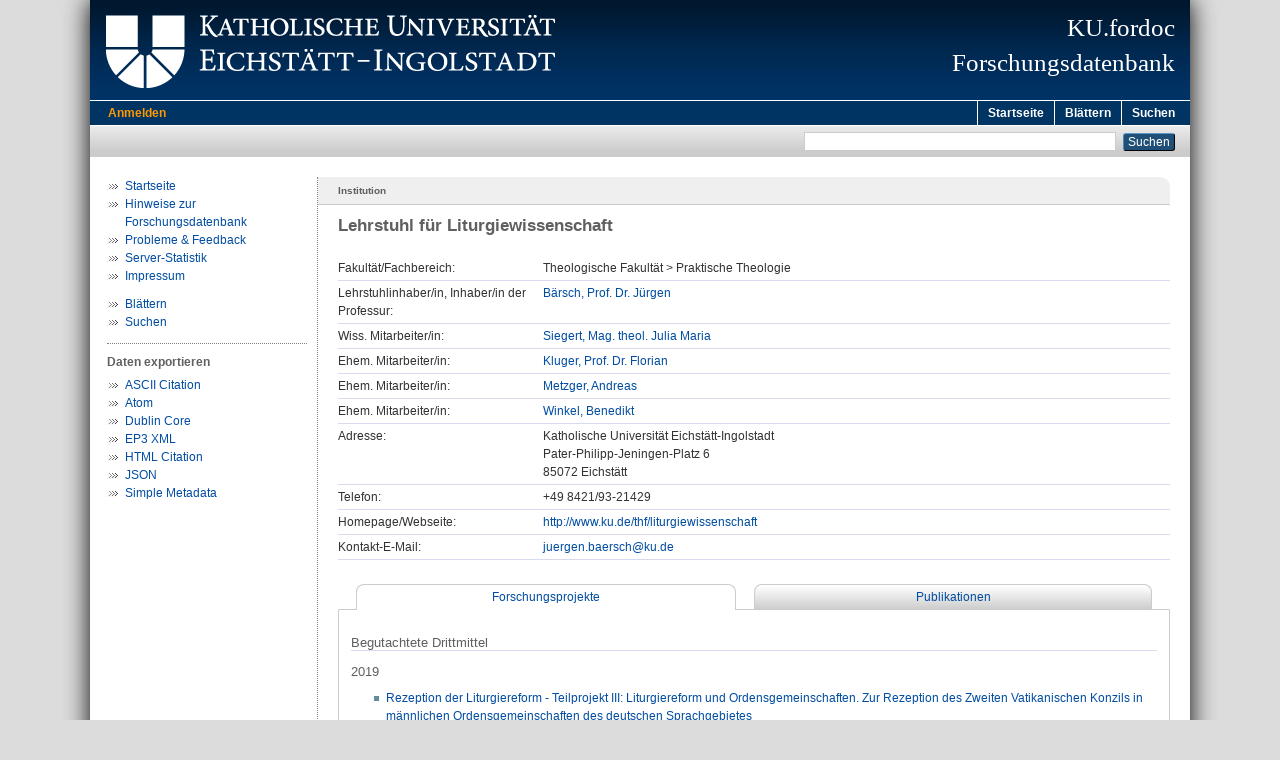

--- FILE ---
content_type: text/html; charset=utf-8
request_url: https://fordoc.ku.de/id/eprint/12/
body_size: 100503
content:
<!DOCTYPE html PUBLIC "-//W3C//DTD XHTML 1.0 Transitional//EN" "http://www.w3.org/TR/xhtml1/DTD/xhtml1-transitional.dtd">
<html xmlns="http://www.w3.org/1999/xhtml">
  <head>
    <meta http-equiv="X-UA-Compatible" content="IE=edge" />
    <title>KU.fordoc: Institution ::  Lehrstuhl für Liturgiewissenschaft </title>
    <link rel="icon" href="/favicon.ico" type="image/x-icon" />
    <link rel="shortcut icon" href="/favicon.ico" type="image/x-icon" />
    <meta name="eprints.eprintid" content="12" />
<meta name="eprints.eprint_status" content="archive" />
<meta name="eprints.datestamp" content="2009-12-30 14:56:40" />
<meta name="eprints.lastmod" content="2023-07-28 07:11:06" />
<meta name="eprints.status_changed" content="2009-12-30 14:56:40" />
<meta name="eprints.type" content="institution" />
<meta name="eprints.institution_divisions" content="fak110503" />
<meta name="eprints.institution_bezeichnung" content="Lehrstuhl für Liturgiewissenschaft" />
<meta name="eprints.institution_fak" content="Theologische Fakultät" />
<meta name="eprints.institution_fachgebiet" content="Praktische Theologie" />
<meta name="eprints.institution_adresse" content="Katholische Universität Eichstätt-Ingolstadt
Pater-Philipp-Jeningen-Platz 6
85072 Eichstätt" />
<meta name="eprints.institution_telefon" content="+49 8421/93-21429" />
<meta name="eprints.institution_url" content="http://www.ku.de/thf/liturgiewissenschaft" />
<meta name="eprints.institution_email" content="juergen.baersch@ku.de" />
<meta name="eprints.title" content="Lehrstuhl für Liturgiewissenschaft" />
<meta name="eprints.citation" content=" Lehrstuhl für Liturgiewissenschaft [Institution] " />
<link rel="schema.DC" href="http://purl.org/DC/elements/1.0/" />
<meta name="DC.relation" content="https://fordoc.ku.de/id/eprint/12/" />
<meta name="DC.title" content="Lehrstuhl für Liturgiewissenschaft" />
<meta name="DC.type" content="Institution" />
<meta name="DC.identifier" content=" Lehrstuhl für Liturgiewissenschaft [Institution] " />
<link rel="alternate" href="https://fordoc.ku.de/cgi/export/eprint/12/DC/fordoc-eprint-12.txt" type="text/plain; charset=utf-8" title="Dublin Core" />
<link rel="alternate" href="https://fordoc.ku.de/cgi/export/eprint/12/HTML/fordoc-eprint-12.html" type="text/html; charset=utf-8" title="HTML Citation" />
<link rel="alternate" href="https://fordoc.ku.de/cgi/export/eprint/12/XML/fordoc-eprint-12.xml" type="text/xml" title="EP3 XML" />
<link rel="alternate" href="https://fordoc.ku.de/cgi/export/eprint/12/JSON/fordoc-eprint-12.js" type="application/json; charset=utf-8" title="JSON" />
<link rel="alternate" href="https://fordoc.ku.de/cgi/export/eprint/12/Atom/fordoc-eprint-12.xml" type="application/atom+xml;charset=utf-8" title="Atom" />
<link rel="alternate" href="https://fordoc.ku.de/cgi/export/eprint/12/Simple/fordoc-eprint-12.txt" type="text/plain; charset=utf-8" title="Simple Metadata" />
<link rel="alternate" href="https://fordoc.ku.de/cgi/export/eprint/12/Text/fordoc-eprint-12.txt" type="text/plain; charset=utf-8" title="ASCII Citation" />
<link rel="Top" href="https://fordoc.ku.de/" />
    <link rel="Sword" href="https://fordoc.ku.de/sword-app/servicedocument" />
    <link rel="SwordDeposit" href="https://fordoc.ku.de/id/contents" />
    <link rel="Search" type="text/html" href="http://fordoc.ku.de:443/cgi/search" />
    <link rel="Search" type="application/opensearchdescription+xml" href="http://fordoc.ku.de:443/cgi/opensearchdescription" title="Forschungsdatenbank der Katholischen Universität Eichstätt-Ingolstadt" />
    <script type="text/javascript" src="https://www.gstatic.com/charts/loader.js"><!--padder--></script><script type="text/javascript">
// <![CDATA[
google.load("visualization", "48", {packages:["corechart", "geochart"]});
// ]]></script><script type="text/javascript">
// <![CDATA[
var eprints_http_root = "https:\/\/fordoc.ku.de";
var eprints_http_cgiroot = "https:\/\/fordoc.ku.de\/cgi";
var eprints_oai_archive_id = "fordoc.ku.de";
var eprints_logged_in = false;
// ]]></script>
    <style type="text/css">.ep_logged_in { display: none }</style>
    <link rel="stylesheet" type="text/css" href="/style/auto-3.3.16.css&amp;v=13" />
    <script type="text/javascript" src="/javascript/auto-3.3.16.js&amp;v=12"><!--padder--></script>
    <!--[if lte IE 6]>
        <link rel="stylesheet" type="text/css" href="/style/ie6.css" />
   <![endif]-->
    <meta name="Generator" content="EPrints 3.3.16" />
    <meta http-equiv="Content-Type" content="text/html; charset=UTF-8" />
    <meta http-equiv="Content-Language" content="de" />
    
  </head>
  <body>
    

    <div id="pageContainer" class="pageContainerFordoc">
      <div id="branding">
        <span id="logo"> 
          <div id="headerprint">
            <h2>Forschungsdatenbank der Katholischen Universität Eichstätt-Ingolstadt</h2>
          </div>
          <div id="header" class="ep_noprint">
            <a href="http://www.ku.de/" title="KU-Homepage" tabindex="-1" target="_blank">
              <img src="/images/UBEI-Header-KU-Logo.png" id="kulogo" alt="Logo KU" title="Homepage der KU" />
            </a>
            <div id="headerrechts">
              <a href="/" title="Startseite">
                <div id="headerrechtstext">KU.fordoc<br />Forschungsdatenbank</div>
              </a>
              <!-- a href="" title="Home"><img src="{$config{rel_path}}/images/UBEI-Header-rechts-.png" id="Logo" alt="" title="Startseite"/></a -->
            </div>
          </div>
        </span>
      </div>

      <div class="ep_tm_header ep_noprint">
        <div class="ep_tm_menu_top">
          <div class="ep_tm_menu_left">
            
    <a id="loginButton" href="/cgi/users/home">Anmelden</a>
  
          </div>
          <div class="ep_tm_menu_right">
            <ul class="ep_tm_menu">
              <li>
                <a href="https://fordoc.ku.de">
                  Startseite
                </a>
              </li>
              <li>
                <a href="https://fordoc.ku.de/view.html" menu="ep_tm_menu_browse">
                  Blättern
                </a>
              </li>
              <li>
                <a href="https://fordoc.ku.de/cgi/search/simple">
                  Suchen
                </a>
              </li>
            </ul>
          </div>
        </div>
        <table class="ep_tm_searchbar">
          <tr>
            <td align="left">
              <ul class="ep_tm_key_tools" id="ep_tm_menu_tools"></ul>
            </td>
            <td align="right" style="white-space: nowrap">
              
              <form method="get" accept-charset="utf-8" action="https://fordoc.ku.de/cgi/search" style="display:inline">
                <input class="ep_tm_searchbarbox" size="20" type="text" name="q" />
                <input class="ep_tm_searchbarbutton" value="Suchen" type="submit" name="_action_search" />
                <input type="hidden" name="_action_search" value="Search" />
                <input type="hidden" name="_order" value="bytitle" />
                <input type="hidden" name="basic_srchtype" value="ALL" />
                <input type="hidden" name="_satisfyall" value="ALL" />
              </form>
            </td>
          </tr>
        </table>
      </div>
      

      <div id="ku_main">
        <table class="ku_main_table" cellpadding="0" cellspacing="0">
          <tr>
            <td id="ku_main_left" class="ep_noprint" align="left" valign="top">
    <div class="ku_left">
      
      <ul class="ku_browseleft" style="margin-top:0;">
        <li><a href="/">Startseite</a></li>
        <li><a href="/introduction.html">Hinweise zur Forschungsdatenbank</a></li>
        <li><a href="/cgi/contactrc?back=fordoc.ku.de/">Probleme &amp; Feedback</a></li>
        <li><a href="/cgi/stats/report/" title="Anzahl der Zugriffe auf diesen Server">Server-Statistik</a></li>
        <li><a href="https://www.ku.de/impressum">Impressum</a></li>
      </ul>
      <ul class="ku_browseleft" style="margin-top:10px;">
        <li><a href="/view.html">Blättern</a></li>
        <li><a href="/cgi/search/simple">Suchen</a></li>
      </ul>
  
    </div>
<hr class="hr_dotted" />
    <p style="margin-top:3px;margin-bottom:0;font-weight:bold;color:#606060;">Daten exportieren</p>
<ul id="render_export_links"><li><a href="https://fordoc.ku.de/cgi/export/eprint/12/Text/fordoc-eprint-12.txt">ASCII Citation</a></li><li><a href="https://fordoc.ku.de/cgi/export/eprint/12/Atom/fordoc-eprint-12.xml">Atom</a></li><li><a href="https://fordoc.ku.de/cgi/export/eprint/12/DC/fordoc-eprint-12.txt">Dublin Core</a></li><li><a href="https://fordoc.ku.de/cgi/export/eprint/12/XML/fordoc-eprint-12.xml">EP3 XML</a></li><li><a href="https://fordoc.ku.de/cgi/export/eprint/12/HTML/fordoc-eprint-12.html">HTML Citation</a></li><li><a href="https://fordoc.ku.de/cgi/export/eprint/12/JSON/fordoc-eprint-12.js">JSON</a></li><li><a href="https://fordoc.ku.de/cgi/export/eprint/12/Simple/fordoc-eprint-12.txt">Simple Metadata</a></li></ul></td>
            <td id="ku_main_left_border" class="ep_noprint" align="left" valign="top"> </td>
            <td id="ku_main_center" align="left" valign="top">
              <h1 class="ep_tm_pagetitle"><div id="title_class"><span id="title_class_span">Institution<span style="display:none;"> :: </span></span></div>

Lehrstuhl für Liturgiewissenschaft

</h1>
              <div class="ep_summary_content"><div class="ep_summary_content_left"></div><div class="ep_summary_content_right"></div><div class="ep_summary_content_top"></div><div class="ep_summary_content_main"><table class="ep_block" id="ku_eprint_meta" style="margin-bottom: 2em; margin-top:0px; " border="0" cellpadding="3" cellspacing="0"><tr><th valign="top" class="ep_row">Fakultät/Fachbereich:</th><td valign="top" class="ep_row">Theologische Fakultät &gt; Praktische Theologie</td></tr><tr><th valign="top" class="ep_row">Lehrstuhlinhaber/in, Inhaber/in der Professur:</th><td valign="top" class="ep_row"><a href="/207/"><span class="person_name">Bärsch, Prof. Dr. Jürgen</span></a></td></tr><tr><th valign="top" class="ep_row">Wiss. Mitarbeiter/in:</th><td valign="top" class="ep_row"><span><a href="/3633/"><span class="person_name">Siegert, Mag. theol. Julia Maria</span></a></span></td></tr><tr><th valign="top" class="ep_row">Ehem. Mitarbeiter/in:</th><td valign="top" class="ep_row"><span><a href="/2064/"><span class="person_name">Kluger, Prof. Dr. Florian</span></a></span></td></tr><tr><th valign="top" class="ep_row">Ehem. Mitarbeiter/in:</th><td valign="top" class="ep_row"><span><a href="/3241/"><span class="person_name">Metzger, Andreas</span></a></span></td></tr><tr><th valign="top" class="ep_row">Ehem. Mitarbeiter/in:</th><td valign="top" class="ep_row"><span><a href="/2374/"><span class="person_name">Winkel, Benedikt</span></a></span></td></tr><tr><th valign="top" class="ep_row">Adresse:</th><td valign="top" class="ep_row"><span>Katholische Universität Eichstätt-Ingolstadt&#13;<br />Pater-Philipp-Jeningen-Platz 6&#13;<br />85072 Eichstätt<br /></span></td></tr><tr><th valign="top" class="ep_row">Telefon:</th><td valign="top" class="ep_row">+49 8421/93-21429</td></tr><tr><th valign="top" class="ep_row">Homepage/Webseite:</th><td valign="top" class="ep_row"><a href="http://www.ku.de/thf/liturgiewissenschaft" target="_blank" class="ep_ft_link u-noiconlink">http://www.ku.de/thf/liturgiewissenschaft</a></td></tr><tr><th valign="top" class="ep_row">Kontakt-E-Mail:</th><td valign="top" class="ep_row"><a href="mailto:juergen.baersch@ku.de">juergen.baersch@ku.de</a></td></tr></table><div class="ku_summary_tabdiv"><ul id="ep_tabs_tabs" class="ep_tab_bar"><li class="ep_tab_selected" id="ep_tabs_tab_0" style="width: 50%"><a onclick="return ep_showTab('ep_tabs','0',0);">Forschungsprojekte</a></li><li id="ep_tabs_tab_1" style="width: 50%"><a onclick="return ep_showTab('ep_tabs','1',0);">Publikationen</a></li></ul><div id="ep_tabs_panels" class="ep_tab_panel"><div id="ep_tabs_panel_0"><h3 class="projektliste">Begutachtete Drittmittel</h3><h4 class="projektliste">2019</h4><ul class="projektliste"><li><a href="/2183">Rezeption der Liturgiereform - Teilprojekt III: Liturgiereform und Ordensgemeinschaften. Zur Rezeption des Zweiten Vatikanischen Konzils in männlichen Ordensgemeinschaften des deutschen Sprachgebietes</a><br />Projektleitung: Bärsch, Prof. Dr. Jürgen; Haunerland, Prof. Dr. Winfried; Kluger, Prof. Dr. Florian; Metzger, Mag. theol. Andreas; Fischer, Dipl.-Theol. Martin; Gerets, Nils<br />Laufzeit: Januar 2019 - September 2023, abgeschlossen<br />Geldgeber: Deutsche Forschungsgemeinschaft (DFG)<br /></li></ul><h4 class="projektliste">2015</h4><ul class="projektliste"><li><a href="/2065">„Liturgie und Ostkirchen“</a><br />Projektleitung: Kluger, Dr. Florian<br />Laufzeit: 1. Februar 2015 - 31. Februar 2016, abgeschlossen<br />Geldgeber: Stiftungen und kirchliche Institutionen<br /></li></ul><h4 class="projektliste">2013</h4><ul class="projektliste"><li><a href="/2068">Liturgie und Bildung</a><br />Projektleitung: Kluger, Prof. Dr. Florian<br />Laufzeit: Januar 2013 - September 2019, abgeschlossen<br />Geldgeber: Stiftungen und kirchliche Institutionen<br /></li></ul><h3 class="projektliste">Interne Finanzierung</h3><h4 class="projektliste">2022</h4><ul class="projektliste"><li><a href="/3634">Die Benediktionsliturgie der Spätaufklärung (1770-1840). Eine Untersuchung zu kirchlichen Segensfeiern in Ritualien des deutschen Sprachgebiets</a><br />Projektleitung: Bärsch, Prof. Dr. Jürgen<br />Laufzeit: 2022 - , laufend<br />Finanzierung: Aus Lehrstuhletat (intern)<br /></li></ul><h4 class="projektliste">2021</h4><ul class="projektliste"><li><a href="/2889">Katholisches Deutschland im 20. Jahrhundert - Leben in Bildern</a><br />Projektleitung: Bärsch, Prof. Dr. Jürgen; Pittrof, Prof. Dr. Thomas<br />Laufzeit: 2021 - , laufend<br />Finanzierung: Intern/Forschungsschwerpunkt<br /></li></ul><h4 class="projektliste">2018</h4><ul class="projektliste"><li><a href="/2544">Werkbücher für Messfeiern mit Kindern. Eine Analyse liturgischer Behelfe vor und nach dem II. Vatikanischen Konzil.</a><br />Projektleitung: Winkel, Benedikt<br />Laufzeit: 2018 - , abgeschlossen<br />Finanzierung: Aus Lehrstuhletat (intern)<br /></li></ul><h4 class="projektliste">2015</h4><ul class="projektliste"><li><a href="/2182">Flucht. Interdisziplinäre Perspektiven</a><br />Projektleitung: Kluger, Dr. Florian<br />Laufzeit: Oktober 2015 - Oktober 2016, abgeschlossen<br />Finanzierung: Intern/Forschungsschwerpunkt<br /></li></ul><h3 class="projektliste">Sonstige Finanzierung</h3><h4 class="projektliste">2019</h4><ul class="projektliste"><li><a href="/2762">Kulturgeschichte der Messe</a><br />Projektleitung: Bärsch, Prof. Dr. Jürgen; Deeg, Prof. Dr. Alexander; Wahle, Prof. Dr. Stephan<br />Laufzeit: 2019 - , laufend<br />Finanzierung: Sonstiges<br /></li><li><a href="/2763">Zeugnisse gottesdienstlicher Praxis im 18. und 19. Jahrhundert</a><br />Projektleitung: Bärsch, Prof. Dr. Jürgen; Kranemann, Prof. Dr. Benedikt<br />Laufzeit: 2019 - , laufend<br />Finanzierung: Sonstiges<br /></li></ul><h4 class="projektliste">2014</h4><ul class="projektliste"><li><a href="/2077">Interkulturelles Lernen und Persönlichkeitsbildung</a><br />Projektleitung: Kluger, Dr. Florian<br />Laufzeit: Januar 2014 - April 2019, abgeschlossen<br />Finanzierung: Sonstiges<br /></li><li><a href="/2070">Liturgische Bildung in der Erwachsenenbildung</a><br />Projektleitung: Kluger, Prof. Dr. Florian<br />Laufzeit: 2014 - September 2019, abgeschlossen<br />Finanzierung: Sonstiges<br /></li><li><a href="/2076">Riten im Bereich Ehe und Familie. Pastoralliturgische Perspektiven in der Ehe- und Familienpastoral</a><br />Projektleitung: Kluger, Dr. Florian<br />Laufzeit: 2014 - , laufend<br />Finanzierung: Sonstiges<br /></li></ul><h4 class="projektliste">2013</h4><ul class="projektliste"><li><a href="/2067">Liturgische Bildung. Protagonisten und ihre liturgietheologischen Konzepte in Schlaglichtern (Barock, Aufklärung und Anfang 20. Jahrhundert)</a><br />Projektleitung: Kluger, Dr. Florian<br />Laufzeit: 2013 - Mai 2018, abgeschlossen<br />Finanzierung: Sonstiges<br /></li></ul><h4 class="projektliste">2012</h4><ul class="projektliste"><li><a href="/2066">Geistliche Leitung in der Jugendverbandsarbeit</a><br />Projektleitung: Kluger, Dr. Florian<br />Laufzeit: Januar 2012 - März 2016, abgeschlossen<br />Finanzierung: Sonstiges<br /></li><li><a href="/1751">Geschichte der Liturgie. Rituelle Entwicklungen, theologische Konzepte und kulturelle Kontexte in den Kirchen des Westens</a><br />Projektleitung: Bärsch, Prof. Dr. Jürgen; Kranemann, Prof. Dr. Benedikt<br />Laufzeit: 2012 - Dezember 2018, abgeschlossen<br />Finanzierung: Sonstiges<br /></li><li><a href="/2072">Kasualienpraxis und Lebensbegleitung. Historische Entwicklungen, liturgietheologische Herausforderungen und pastoralliturgische Perspektiven</a><br />Projektleitung: Kluger, Dr. Florian<br />Laufzeit: 2012 - , abgeschlossen<br />Finanzierung: Sonstiges<br /></li><li><a href="/2075">Segensfeiern als Lebensbegleitung. Liturgietheologische Grundlagen und pastoralliturgische Perspektiven</a><br />Projektleitung: Kluger, Dr. Florian<br />Laufzeit: 2012 - März 2016, abgeschlossen<br />Finanzierung: Sonstiges<br /></li></ul><h4 class="projektliste">2010</h4><ul class="projektliste"><li><a href="/1749">Heilige Spiele. Formen und Gestalten spielerischen Umgangs mit dem Sakralen</a><br />Projektleitung: Bärsch, Prof. Dr. Jürgen; Köhle-Hezinger, Prof. em. Dr. Christel; Raschzok, Prof. Dr. Klaus<br />Laufzeit: 2010 - Mai 2022, abgeschlossen<br />Finanzierung: Sonstiges<br /></li><li><a href="/996">Rezeption der Liturgiereform - Teilprojekt II: Liturgiereform und Bistum</a><br />Projektleitung: Bärsch, Prof. Dr. Jürgen; Haunerland, Prof. Dr. Winfried<br />Laufzeit: 2010 - 2013, abgeschlossen<br />Finanzierung: Sonstiges<br /></li></ul><h4 class="projektliste">2008</h4><ul class="projektliste"><li><a href="/1707">Gottesdienst und konfessionelle Frömmigkeitspraxis in der Barockzeit</a><br />Projektleitung: Bärsch, Prof. Dr. Jürgen<br />Laufzeit: 2008 - , laufend<br />Finanzierung: Sonstiges<br /></li><li><a href="/496">Rezeption der Liturgiereform - Teilprojekt I: Liturgiereform vor Ort</a><br />Projektleitung: Bärsch, Prof. Dr. Jürgen<br />Laufzeit: 2008 - 2010, abgeschlossen<br />Finanzierung: Sonstiges<br /></li><li><a href="/922">Taufpastoral - zwischen Tradition und Erfahrung</a><br />Projektleitung: Fuchs, Prof. Dr. Ottmar; Odenthal, Prof. Dr. Andreas<br />Laufzeit: 2008 - 2010, abgeschlossen<br />Finanzierung: Sonstiges<br /></li></ul><h4 class="projektliste">2007</h4><ul class="projektliste"><li><a href="/2095">"Rezeption der Liturgiereform" - Die Erneuerung des katholischen Gottesdienstes nach dem II. Vatikanischen Konzil im deutschen Sprachgebiet (&gt; Übergeordneter Projekttitel &lt;)</a><br />Projektleitung: Bärsch, Prof. Dr. Jürgen; Haunerland, Prof. Dr. Winfried<br />Laufzeit: 2007 - , laufend<br />Finanzierung: Sonstiges<br /></li><li><a href="/629">Feier der Kindertaufe</a><br />Projektleitung: Bärsch, Prof. Dr. Jürgen<br />Laufzeit: 2007 - 2008, abgeschlossen<br />Finanzierung: Sonstiges<br /></li><li><a href="/1752">Kanzeln und Predigtstühle als Orte liturgischer Feier in Mittelalter und Neuzeit</a><br />Projektleitung: Bärsch, Prof. Dr. Jürgen<br />Laufzeit: 2007 - September 2012, abgeschlossen<br />Finanzierung: Sonstiges<br /></li></ul><h4 class="projektliste">2006</h4><ul class="projektliste"><li><a href="/443">Lehrbrief. Liturgie und Brauchtum im Kirchenjahr. Theologie im Fernkurs</a><br />Projektleitung: Bärsch, Prof. Dr. Jürgen<br />Laufzeit: 2006 - 2008, abgeschlossen<br />Finanzierung: Sonstiges<br /></li></ul><h4 class="projektliste">2005</h4><ul class="projektliste"><li><a href="/2073">Beiträge zu Geschichte und Rezeption der (Liturgie-)Reform des Zweiten Vatikanischen Konzils</a><br />Projektleitung: Kluger, Dr. Florian<br />Laufzeit: 2005 - , laufend<br />Finanzierung: Sonstiges<br /></li><li><a href="/2074">Benediktionen. Studien zu kirchlichen Segensfeiern</a><br />Projektleitung: Kluger, Dr. Florian<br />Laufzeit: 2005 - 2011, abgeschlossen<br />Finanzierung: Sonstiges<br /></li><li><a href="/2078">Homiletische und pastoralliturgische Bausteine</a><br />Projektleitung: Kluger, Dr. Florian<br />Laufzeit: 2005 - , laufend<br />Finanzierung: Sonstiges<br /></li></ul><h4 class="projektliste">2004</h4><ul class="projektliste"><li><a href="/1794">Allerseelen. Studien zu Liturgie und Brauchtum eines Totengedenktages in der abendländischen Kirche</a><br />Projektleitung: Bärsch, Prof. Dr. Jürgen<br />Laufzeit: 2004 - 2004, abgeschlossen<br />Finanzierung: Sonstiges<br /></li><li><a href="/1795">Liturgie und Lebenswelt. Studien zur Gottesdienst- und Frömmigkeitsgeschichte zwischen Tridentinum und Vatikanum II</a><br />Projektleitung: Bärsch, Prof. Dr. Jürgen<br />Laufzeit: 2004 - 2006, abgeschlossen<br />Finanzierung: Sonstiges<br /></li></ul><h4 class="projektliste">2003</h4><ul class="projektliste"><li><a href="/1708">Bibliographie der gedruckten Ordensritualien im deutschen Sprachgebiet</a><br />Projektleitung: Bärsch, Prof. Dr. Jürgen<br />Laufzeit: 2003 - , laufend<br />Finanzierung: Sonstiges<br /></li><li><a href="/406">Literaturbericht "Liturgie im Mittelalter" für das "Archiv für Liturgiewissenschaft" (ALw)</a><br />Projektleitung: Bärsch, Prof. Dr. Jürgen<br />Laufzeit: 2003 - , laufend<br />Finanzierung: Sonstiges<br /></li><li><a href="/544">„Libri ordinarii“ und deskriptive Gottesdienstordnungen im Mittelalter und in der Frühen Neuzeit</a><br />Projektleitung: Bärsch, Prof. Dr. Jürgen; Odenthal, Prof. Dr. Andreas; Lohse, Prof. Dr. Tilmann<br />Laufzeit: 2003 - , laufend<br />Finanzierung: Sonstiges<br /></li></ul></div><div class="ep_no_js" style="height: 1em"></div><div id="ep_tabs_panel_1" class="ep_no_js">
  <script id="Ajax laden Publikationslisten">
    function loadList( listvar ) {
      var viewname="divisions";        
      var listid="fak110503";
      if ( viewname == "person" ) {
        if ( listvar == ".type" ) {
          listvar = "";
          $(publ_loadlist_type).setStyle({ "font-weight": "bold" });
          $(publ_loadlist_date).setStyle({ "font-weight": "normal" });
        } else {
          $(publ_loadlist_type).setStyle({ "font-weight": "normal" });
          $(publ_loadlist_date).setStyle({ "font-weight": "bold" });
        }
      }
      if ( viewname == "divisions" ) {
        if ( listvar == ".date" ) {
          listvar = "";
          $(publ_loadlist_date).setStyle({ "font-weight": "bold" });
          $(publ_loadlist_type).setStyle({ "font-weight": "normal" });
        } else {
          $(publ_loadlist_date).setStyle({ "font-weight": "normal" });
          $(publ_loadlist_type).setStyle({ "font-weight": "bold" });
        }
      }
      var edocUrl = 'https://edoc.ku.de/view/' + viewname + '/' + listid + listvar;
      new Ajax.Updater('publ_content',
                       edocUrl + '.include',
                       { });
      $(publ_edoc_link).writeAttribute('href', edocUrl + '.html');
    }
  </script>
  <div id="publ_top">
    <div style="float:right;"><span><a href="https://edoc.ku.de/cgi/stats/report/divisions/fak110503/" target="_blank" id="publ_stats_link" title="Anzahl der Zugriffe auf die Publikationen in dieser Liste">Zugriffsstatistik</a> | </span><a href="https://edoc.ku.de/view/divisions/fak110503.type.html" target="_blank" id="publ_edoc_link" title="Publikationsliste in KU.edoc anzeigen">Liste in KU.edoc</a></div>
    <div style="float:left;">
      Gruppierung nach
      <a id="publ_loadlist_date" style="font-weight:bold;" href="javascript:loadList('.date');">Jahr</a> |
      <a id="publ_loadlist_type" href="javascript:loadList('.type');">Publikationsform</a>
    </div>
    <div style="clear:both;border-bottom:1px solid #ccc;"></div>
  </div>
  <style type="text/css">
    div.pageContainerFordoc div.ep_view_page_view_person ul li { margin-bottom: 1em; }
    div.pageContainerFordoc div.ep_view_page_view_person ul { margin-left: 0; }
  </style>
<div id="publ_content"></div><div class="ep_view_page ep_view_page_view_divisions"><a name="group_2025"></a><h2>2025</h2><ul><li>
  <div style="position:relative;">
    
    
    <div style="float:right;text-align:right;padding-left:10px;">
      
      
    </div>
    <div style="text-align:left;width:100%;">
      

<span class="person person_ku person_fordoc"><a href="https://fordoc.ku.de/id/eprint/207" target="_blank" title="Link zum KU.fordoc-Profil"><span class="person_name">Bärsch, Jürgen</span></a></span>:<br />

<a href="https://edoc.ku.de/id/eprint/35549/">

<span class="ep_view_link_title">Regeln und Freiheiten.</span>
</a>
<br />


    
    
    <i>In:</i> Bistumspresse. (17. August 2025).
     - S. 54-55.
    
    
    
    
<!--
    <if test="refereed ='yes'"><xhtml:br/>(Zeitschrift mit double-blind review)</if>
    <if test="in_scopus ='yes' or in_wos ='yes'"> (Web of Science/Scopus +)</if>
-->
  


    </div>
    <div style="clear:both;"></div>
  </div>
</li><li>
  <div style="position:relative;">
    
    
    <div style="float:right;text-align:right;padding-left:10px;">
      
      
    </div>
    <div style="text-align:left;width:100%;">
      

<span class="person person_ku person_fordoc"><a href="https://fordoc.ku.de/id/eprint/3633" target="_blank" title="Link zum KU.fordoc-Profil"><span class="person_name">Siegert, Julia Maria</span></a></span><a class="orcid u-noiconlink" href="https://orcid.org/0009-0006-7158-114X" target="_blank" style="position: relative;" title="ORCID: 0009-0006-7158-114X"><img src="https://edoc.ku.de/images/orcid_16x16.png" style="vertical-align: text-bottom;margin-left: 3px;position: relative;top: -5px;height: 12px;width: auto;" /></a>:<br />

<a href="https://edoc.ku.de/id/eprint/35647/">

<span class="ep_view_link_title">„Das Evangelium von Hogwarts?!“ : auf theologischer Spurensuche in der Wizarding World von Harry Potter.</span>
</a>
<br />


    2025
    <br />
    <i>Veranstaltung:</i> Tag der offenen Tür der Katholischen Universität Eichstätt-Ingolstadt, 24.05.2025, Eichstätt.
    <br />
    (Veranstaltungsbeitrag: Sonstige Veranstaltungsart, Vortrag)
    
  


    </div>
    <div style="clear:both;"></div>
  </div>
</li><li>
  <div style="position:relative;">
    
    
    <div style="float:right;text-align:right;padding-left:10px;">
      
      
    </div>
    <div style="text-align:left;width:100%;">
      

<span class="person person_ku person_fordoc"><a href="https://fordoc.ku.de/id/eprint/207" target="_blank" title="Link zum KU.fordoc-Profil"><span class="person_name">Bärsch, Jürgen</span></a></span>:<br />

<a href="https://edoc.ku.de/id/eprint/34889/">

<span class="ep_view_link_title">Auf den Spuren der Sebaldusverehrung in Liturgie und Frömmigkeitspraxis :  Bestandsaufnahme historischer Zeugnisse aus Mittelalter und Früher Neuzeit.</span>
</a>
<br />


    
    <i>In:</i> Brons, Martin ; Müller, Kathrin (Hrsg.): Sebaldus : Nürnberger Stadtpatron in Geschichte und Gegenwart. -
    Münster : Aschendorff, 2025. - S. 105-124. - (Klosterwelten : religiöses Leben seit der Frühen Neuzeit ; 3)
    <br />ISBN 978-3-402-23028-2
    
    
    
  


    </div>
    <div style="clear:both;"></div>
  </div>
</li><li>
  <div style="position:relative;">
    
    
    <div style="float:right;text-align:right;padding-left:10px;">
      <a href="https://www.herder.de/gd/hefte/archiv/2025/2-2025/ein-band-der-einheit/" target="_blank" class="ep_ft_link u-noiconlink"><img title="Link zum Volltext (externe URL)" alt="Volltext" src="https://edoc.ku.de/style/images/fileicons/external_url.png" class="ep_doc_icon" border="0" /></a>
      
    </div>
    <div style="text-align:left;width:100%;">
      

<span class="person person_ku person_fordoc"><a href="https://fordoc.ku.de/id/eprint/207" target="_blank" title="Link zum KU.fordoc-Profil"><span class="person_name">Bärsch, Jürgen</span></a></span>:<br />

<a href="https://edoc.ku.de/id/eprint/34206/">

<span class="ep_view_link_title">Ein Band der Einheit.</span>
</a>
<br />


    
    
    <i>In:</i> Gottesdienst : Information und Handreichung der Liturgischen Institute Deutschlands, Österreich und der Schweiz. 59 (2025) 2.
     - S. 13-15.
    
    <br />ISSN 0343-8732
    
    <br />(Peer-Review-Journal)
<!--
    <if test="refereed ='yes'"><xhtml:br/>(Zeitschrift mit double-blind review)</if>
    <if test="in_scopus ='yes' or in_wos ='yes'"> (Web of Science/Scopus +)</if>
-->
  


    </div>
    <div style="clear:both;"></div>
  </div>
</li><li>
  <div style="position:relative;">
    
    
    <div style="float:right;text-align:right;padding-left:10px;">
      
      
    </div>
    <div style="text-align:left;width:100%;">
      

<span class="person person_ku person_fordoc"><a href="https://fordoc.ku.de/id/eprint/3633" target="_blank" title="Link zum KU.fordoc-Profil"><span class="person_name">Siegert, Julia Maria</span></a></span><a class="orcid u-noiconlink" href="https://orcid.org/0009-0006-7158-114X" target="_blank" style="position: relative;" title="ORCID: 0009-0006-7158-114X"><img src="https://edoc.ku.de/images/orcid_16x16.png" style="vertical-align: text-bottom;margin-left: 3px;position: relative;top: -5px;height: 12px;width: auto;" /></a>:<br />

<a href="https://edoc.ku.de/id/eprint/35667/">
<i>Rezension von:</i> 
<span class="ep_view_link_title">Bock, Florian:  Pastorale Strategien zwischen Konfessionalisierung und Aufklärung :  katholische Predigten und ihre implizite Hörer-/ Leserschaft (circa 1670-1800). Münster, 2023.</span>
</a>
<br />


    
    
     <!-- in Zeitschrift -->
      <i>In:</i> Liturgisches Jahrbuch : LJ ; Vierteljahreshefte für Fragen des Gottesdienstes. 75 (2025) 1.
       - S. 62-63.
      <br />ISSN 0024-5100
    
    
  


    </div>
    <div style="clear:both;"></div>
  </div>
</li><li>
  <div style="position:relative;">
    
    
    <div style="float:right;text-align:right;padding-left:10px;">
      
      
    </div>
    <div style="text-align:left;width:100%;">
      

<span class="person person_ku person_fordoc"><a href="https://fordoc.ku.de/id/eprint/207" target="_blank" title="Link zum KU.fordoc-Profil"><span class="person_name">Bärsch, Jürgen</span></a></span>:<br />

<a href="https://edoc.ku.de/id/eprint/34430/">

<span class="ep_view_link_title">Bußgottesdienst-Befreiung von der Last der Beichte? Liturgische Praxis im Spiegel von Werkbüchern der Nachkonzilszeit.</span>
</a>
<br />


    
    <i>In:</i> Böntert, Stefan ; Tschorn, Christopher ; Winter, Stephan (Hrsg.): Grenzgänge : Beiträge für eine Liturgiewissenschaft zwischen akademischem Diskurs, pluraler Kultur und kirchlichem Leben. -
    Münster : Aschendorff, 2025. - S. 153-160
    <br />ISBN 978-3-402-25094-5
    
    
    
  


    </div>
    <div style="clear:both;"></div>
  </div>
</li><li>
  <div style="position:relative;">
    
    
    <div style="float:right;text-align:right;padding-left:10px;">
      
      
    </div>
    <div style="text-align:left;width:100%;">
      

<span class="person person_ku person_fordoc"><a href="https://fordoc.ku.de/id/eprint/207" target="_blank" title="Link zum KU.fordoc-Profil"><span class="person_name">Bärsch, Jürgen</span></a></span>:<br />

<a href="https://edoc.ku.de/id/eprint/35304/">

<span class="ep_view_link_title">...höchste Auszeichnung und Ehre des katholischen Jungen : pädagogische und spirituelle Formungen im Spiegel religiöser Literatur für Ministranten im 19. und 20. Jahrhundert.</span>
</a>
<br />


    
    <i>In:</i> Baumann, Maren A. ; Simon, Frederik (Hrsg.) : Caritas, Frömmigkeit und katholische Literatur im historischen Wandel. -
    Münster, 2025. - S. 299-315
    <br />ISBN 978-3-402-26649-6 ; 3-402-26649-0
    
    
    
  


    </div>
    <div style="clear:both;"></div>
  </div>
</li><li>
  <div style="position:relative;">
    
    
    <div style="float:right;text-align:right;padding-left:10px;">
      
      
    </div>
    <div style="text-align:left;width:100%;">
      

<span class="person person_ku person_fordoc"><a href="https://fordoc.ku.de/id/eprint/2374" target="_blank" title="Link zum KU.fordoc-Profil"><span class="person_name">Winkel, Benedikt</span></a></span>:<br />

<a href="https://edoc.ku.de/id/eprint/35817/">

<span class="ep_view_link_title">Kinderliturgie nach dem Zweiten Vatikanischen Konzil : eine Untersuchung von Werkbüchern zwischen 1963 und 1983.</span>
</a>
<br />


    
    
    Regensburg : Pustet, 2025. - 359 S.
      - (Studien zur Pastoralliturgie ; 53)
    <br />ISBN 978-3-7917-3617-4 ; 3-7917-3617-5
    
    <br />
    (Dissertation, 2025, Katholische Universität Eichstätt-Ingolstadt)
    
  


    </div>
    <div style="clear:both;"></div>
  </div>
</li></ul><a name="group_2024"></a><h2>2024</h2><ul><li>
  <div style="position:relative;">
    
    
      <div style="position:absolute; right:-9px; top:0;line-height:0;">
        <img style="height:15px;opacity:0.8;" src="https://edoc.ku.de/images/OpenAccess.svg" alt="Open Access" title="Open Access" />
      </div>
    
    <div style="float:right;text-align:right;padding-left:10px;">
      <a href="https://doi.org/10.17879/thrv-2024-5897" target="_blank" class="ep_ft_link u-noiconlink"><img title="Link zum Volltext (externe URL)" alt="Volltext" src="https://edoc.ku.de/style/images/fileicons/external_url.png" class="ep_doc_icon" border="0" /></a>
      
    </div>
    <div style="text-align:left;width:100%;">
      

<span class="person person_ku person_fordoc"><a href="https://fordoc.ku.de/id/eprint/207" target="_blank" title="Link zum KU.fordoc-Profil"><span class="person_name">Bärsch, Jürgen</span></a></span>:<br />

<a href="https://edoc.ku.de/id/eprint/33839/">
<i>Rezension von:</i> 
<span class="ep_view_link_title">Lerch, Lea: Romano Guardini und die Ambivalenz der Moderne : liturgische Bewegung und Gesellschaftsreform in der Weimarer Republik. Paderborn, 2023.</span>
</a>
<br />


    
    
     <!-- in Zeitschrift -->
      <i>In:</i> Theologische Revue. 120 (Oktober 2024).
      
      <br />ISSN 0040-568x
    
    <br />10.17879/thrv-2024-5897
  


    </div>
    <div style="clear:both;"></div>
  </div>
</li><li>
  <div style="position:relative;">
    
    
    <div style="float:right;text-align:right;padding-left:10px;">
      
      
    </div>
    <div style="text-align:left;width:100%;">
      

<span class="person person_ku person_fordoc"><a href="https://fordoc.ku.de/id/eprint/3633" target="_blank" title="Link zum KU.fordoc-Profil"><span class="person_name">Siegert, Julia Maria</span></a></span><a class="orcid u-noiconlink" href="https://orcid.org/0009-0006-7158-114X" target="_blank" style="position: relative;" title="ORCID: 0009-0006-7158-114X"><img src="https://edoc.ku.de/images/orcid_16x16.png" style="vertical-align: text-bottom;margin-left: 3px;position: relative;top: -5px;height: 12px;width: auto;" /></a>:<br />

<a href="https://edoc.ku.de/id/eprint/33735/">

<span class="ep_view_link_title">Projektpräsentation: Die Benediktionsliturgie der Spätaufklärung (1770-1840) : eine Untersuchung zu kirchlichen Segensfeiern in Ritualien des deutschen Sprachgebiets.</span>
</a>
<br />


    2024
    <br />
    <i>Veranstaltung:</i> Tagung der Arbeitsgemeinschaft Katholischer Liturgiewissenschaftlerinnen und Liturgiewissenschaftler e.V.: Gottesdienst in der säkularen Metropole - Liturgie vor den Herausforderungen von Urbanität, 02.-06.09.2024, Bochum.
    <br />
    (Veranstaltungsbeitrag: Kongress/Konferenz/Symposium/Tagung, Präsentation)
    
  


    </div>
    <div style="clear:both;"></div>
  </div>
</li><li>
  <div style="position:relative;">
    
    
      <div style="position:absolute; right:-9px; top:0;line-height:0;">
        <img style="height:15px;opacity:0.8;" src="https://edoc.ku.de/images/OpenAccess.svg" alt="Open Access" title="Open Access" />
      </div>
    
    <div style="float:right;text-align:right;padding-left:10px;">
      <a href="https://doi.org/10.17879/thrv-2024-5587" target="_blank" class="ep_ft_link u-noiconlink"><img title="Link zum Volltext (externe URL)" alt="Volltext" src="https://edoc.ku.de/style/images/fileicons/external_url.png" class="ep_doc_icon" border="0" /></a>
      
    </div>
    <div style="text-align:left;width:100%;">
      

<span class="person person_ku person_fordoc"><a href="https://fordoc.ku.de/id/eprint/207" target="_blank" title="Link zum KU.fordoc-Profil"><span class="person_name">Bärsch, Jürgen</span></a></span>:<br />

<a href="https://edoc.ku.de/id/eprint/34205/">
<i>Rezension von:</i> 
<span class="ep_view_link_title">Steger, Stephan ; Stuflesser, Martin ; Weis, Marco ; Winter, Stephan (Hrsg.): Liturgie und Ekklesiologie : Reform des Gottesdienstes als Reform der Kirche. Regensburg, 2023.</span>
</a>
<br />


    
    
     <!-- in Zeitschrift -->
      <i>In:</i> Theologische Revue. 120 (Juli 2024).
      
      <br />ISSN 0040-568x
    
    <br />10.17879/thrv-2024-5587
  


    </div>
    <div style="clear:both;"></div>
  </div>
</li><li>
  <div style="position:relative;">
    
    
      <div style="position:absolute; right:-9px; top:0;line-height:0;">
        <img style="height:15px;opacity:0.8;" src="https://edoc.ku.de/images/OpenAccess.svg" alt="Open Access" title="Open Access" />
      </div>
    
    <div style="float:right;text-align:right;padding-left:10px;">
      <a href="https://doi.org/10.17879/thrv-2024-5567" target="_blank" class="ep_ft_link u-noiconlink"><img title="Link zum Volltext (externe URL)" alt="Volltext" src="https://edoc.ku.de/style/images/fileicons/external_url.png" class="ep_doc_icon" border="0" /></a>
      
    </div>
    <div style="text-align:left;width:100%;">
      

<span class="person person_ku person_fordoc"><a href="https://fordoc.ku.de/id/eprint/207" target="_blank" title="Link zum KU.fordoc-Profil"><span class="person_name">Bärsch, Jürgen</span></a></span>:<br />

<a href="https://edoc.ku.de/id/eprint/33461/">
<i>Rezension von:</i> 
<span class="ep_view_link_title">Odenthal, Andreas ; Frauenknecht, Erwin: Gottesdienst im Kloster Fulda : eine Spurensuche zum "Registrum Chori" der Ratgarbasilika aus dem Jahr 1615. Freiburg, 2022.</span>
</a>
<br />


    
    
     <!-- in Zeitschrift -->
      <i>In:</i> Theologische Revue. 120 (Juni 2024).
       - S. 311.
      <br />ISSN 0040-568x
    
    <br />10.17879/thrv-2024-5567
  


    </div>
    <div style="clear:both;"></div>
  </div>
</li><li>
  <div style="position:relative;">
    
    
    <div style="float:right;text-align:right;padding-left:10px;">
      
      
    </div>
    <div style="text-align:left;width:100%;">
      

<span class="person person_ku person_fordoc"><a href="https://fordoc.ku.de/id/eprint/207" target="_blank" title="Link zum KU.fordoc-Profil"><span class="person_name">Bärsch, Jürgen</span></a></span>:<br />

<a href="https://edoc.ku.de/id/eprint/33983/">
<i>Rezension von:</i> 
<span class="ep_view_link_title">Aschoff, Hans-Georg: Das Bistum Hildesheim zwischen Reformation und Säkularisation. Regensburg, 2022.</span>
</a>
<br />


    
    
     <!-- in Zeitschrift -->
      <i>In:</i> Liturgisches Jahrbuch : LJ ; Vierteljahreshefte für Fragen des Gottesdienstes. 74 (2024) 2.
       - S. 121-122.
      <br />ISSN 0024-5100
    
    
  


    </div>
    <div style="clear:both;"></div>
  </div>
</li><li>
  <div style="position:relative;">
    
    
    <div style="float:right;text-align:right;padding-left:10px;">
      
      
    </div>
    <div style="text-align:left;width:100%;">
      

<span class="person person_ku person_fordoc"><a href="https://fordoc.ku.de/id/eprint/207" target="_blank" title="Link zum KU.fordoc-Profil"><span class="person_name">Bärsch, Jürgen</span></a></span>:<br />

<a href="https://edoc.ku.de/id/eprint/33482/">

<span class="ep_view_link_title">"Buchstaben gegen die Pest zu tragen..." : Medien und Riten in der Frömmigkeitsgeschichte des 17. und 18. Jahrhunderts.</span>
</a>
<br />


    
    <i>In:</i> Lerch, Lea ; Kranemann, Benedikt ; Winter, Stephan (Hrsg.): Rituelles und pastorales Handeln im Kontext von Pandemien : vom Spätmittelalter bis zur Gegenwart. -
    Münster : Aschendorff, 2024. - S. 169-206. - (Liturgiewissenschaftliche Quellen und Forschungen ; 117)
    <br />ISBN 978-3-402-11296-0
    
    
    
  


    </div>
    <div style="clear:both;"></div>
  </div>
</li><li>
  <div style="position:relative;">
    
    
    <div style="float:right;text-align:right;padding-left:10px;">
      
      
    </div>
    <div style="text-align:left;width:100%;">
      

<span class="person person_ku person_fordoc"><a href="https://fordoc.ku.de/id/eprint/207" target="_blank" title="Link zum KU.fordoc-Profil"><span class="person_name">Bärsch, Jürgen</span></a></span>:<br />

<a href="https://edoc.ku.de/id/eprint/33879/">

<span class="ep_view_link_title">Gottesdienst im Spiegel gemalter Kirchenräume : liturgiehistorische Beobachtungen zu Frankfurter Kircheninterieurs des 18. Jahrhunderts.</span>
</a>
<br />


    
    <i>In:</i> Cilleßen, Wolfgang ; Kölsch, Gerhard ; Pollmer-Schmidt, Almut ; Schmitt, Bettina (Hrsg.): Raumwunder : Frankfurter Maler entdecken das Kircheninterieur 1750-1850. -
    Regensburg : Schnell &amp; Steiner, 2024. - S. 140-152
    <br />ISBN 978-3-795-43927-9
    
    
    
  


    </div>
    <div style="clear:both;"></div>
  </div>
</li><li>
  <div style="position:relative;">
    
    
      <div style="position:absolute; right:-9px; top:0;line-height:0;">
        <img style="height:15px;opacity:0.8;" src="https://edoc.ku.de/images/OpenAccess.svg" alt="Open Access" title="Open Access" />
      </div>
    
    <div style="float:right;text-align:right;padding-left:10px;">
      <a href="https://doi.org/10.17438/978-3-402-25125-6" target="_blank" class="ep_ft_link u-noiconlink"><img title="Link zum Volltext (externe URL)" alt="Volltext" src="https://edoc.ku.de/style/images/fileicons/external_url.png" class="ep_doc_icon" border="0" /></a>
      
    </div>
    <div style="text-align:left;width:100%;">
      

<span class="person person_ku person_fordoc"><a href="https://fordoc.ku.de/id/eprint/207" target="_blank" title="Link zum KU.fordoc-Profil"><span class="person_name">Bärsch, Jürgen</span></a></span>:<br />

<a href="https://edoc.ku.de/id/eprint/33954/">

<span class="ep_view_link_title">Gottesdienstliche Feiern im Umfeld von Sterben und Tod : Begleiten - Begraben - Gedenken und ihre Formen religiöser Praxis in der römisch-katholischen Kirche.</span>
</a>
<br />


    
    <i>In:</i> Riedl, Andrea ; Haslwanter, Elias ; Feulner, Hans-Jürgen (Hrsg.): Das Gebet für die Verstorbenen : Zugänge aus Theologie und Praxis. -
    Münster : Aschendorff, 2024. - S. 95-133
    <br />ISBN 978-3-402-24963-5 ; 978-3-402-24964-2
    
    <br />10.17438/978-3-402-25125-6
    
  


    </div>
    <div style="clear:both;"></div>
  </div>
</li><li>
  <div style="position:relative;">
    
    
    <div style="float:right;text-align:right;padding-left:10px;">
      
      
    </div>
    <div style="text-align:left;width:100%;">
      

<span class="person person_ku person_fordoc"><a href="https://fordoc.ku.de/id/eprint/207" target="_blank" title="Link zum KU.fordoc-Profil"><span class="person_name">Bärsch, Jürgen</span></a></span>:<br />

<a href="https://edoc.ku.de/id/eprint/33980/">
<i>Rezension von:</i> 
<span class="ep_view_link_title">Gruschwitz, Annette: Der Buß- und Bettag im frühneuzeitlichen Sachsen : eine liturgiehistorische Untersuchung über einen Feiertag im Wandel. Leipzig, 2021.</span>
</a>
<br />


    
    
     <!-- in Zeitschrift -->
      <i>In:</i> Liturgisches Jahrbuch : LJ ; Vierteljahreshefte für Fragen des Gottesdienstes. 74 (2024) 2.
       - S. 117.
      <br />ISSN 0024-5100
    
    
  


    </div>
    <div style="clear:both;"></div>
  </div>
</li><li>
  <div style="position:relative;">
    
    
    <div style="float:right;text-align:right;padding-left:10px;">
      
      
    </div>
    <div style="text-align:left;width:100%;">
      

<span class="person person_ku person_fordoc"><a href="https://fordoc.ku.de/id/eprint/207" target="_blank" title="Link zum KU.fordoc-Profil"><span class="person_name">Bärsch, Jürgen</span></a></span>:<br />

<a href="https://edoc.ku.de/id/eprint/33344/">

<span class="ep_view_link_title">Die Kirchenmusik der "kleinen Leute" : Erkundungen zu einem Forschungsfeld der Liturgie-und Sozialgeschichte der Barockzeit.</span>
</a>
<br />


    
    <i>In:</i> Lüstraeten, Martin ; Schäfer, Christiane ; Zerfass, Alexander (Hrsg.): Evrkundungen zum Kirchenlied : Festschrift für Ansgar Franz. -
    Tübingen : Narr, 2024. - S. 99-127. - (Pietas liturgica ; 17)
    <br />ISBN 978-3-381-11431-3
    
    
    
  


    </div>
    <div style="clear:both;"></div>
  </div>
</li><li>
  <div style="position:relative;">
    
    
      <div style="position:absolute; right:-9px; top:0;line-height:0;">
        <img style="height:15px;opacity:0.8;" src="https://edoc.ku.de/images/OpenAccess.svg" alt="Open Access" title="Open Access" />
      </div>
    
    <div style="float:right;text-align:right;padding-left:10px;">
      <a href="https://doi.org/10.56898/st.14251" target="_blank" class="ep_ft_link u-noiconlink"><img title="Link zum Volltext (externe URL)" alt="Volltext" src="https://edoc.ku.de/style/images/fileicons/external_url.png" class="ep_doc_icon" border="0" /></a>
      <a href="https://edoc.ku.de/id/eprint/34143/1/12-chrostowski.pdf"><img class="ep_doc_icon" title="Link zum Volltext" alt="file" src="https://edoc.ku.de/style/images/fileicons/text.png" border="0" /></a>
    </div>
    <div style="text-align:left;width:100%;">
      

<span class="person person_ku person_fordoc"><a href="https://fordoc.ku.de/id/eprint/3286" target="_blank" title="Link zum KU.fordoc-Profil"><span class="person_name">Chrostowski, Mariusz</span></a></span><a class="orcid u-noiconlink" href="https://orcid.org/0000-0002-5817-2687" target="_blank" style="position: relative;" title="ORCID: 0000-0002-5817-2687"><img src="https://edoc.ku.de/images/orcid_16x16.png" style="vertical-align: text-bottom;margin-left: 3px;position: relative;top: -5px;height: 12px;width: auto;" /></a> ; <span class="person person_ku person_fordoc"><a href="https://fordoc.ku.de/id/eprint/3633" target="_blank" title="Link zum KU.fordoc-Profil"><span class="person_name">Siegert, Julia Maria</span></a></span><a class="orcid u-noiconlink" href="https://orcid.org/0009-0006-7158-114X" target="_blank" style="position: relative;" title="ORCID: 0009-0006-7158-114X"><img src="https://edoc.ku.de/images/orcid_16x16.png" style="vertical-align: text-bottom;margin-left: 3px;position: relative;top: -5px;height: 12px;width: auto;" /></a>:<br />

<a href="https://edoc.ku.de/id/eprint/34143/">

<span class="ep_view_link_title">„Liturgia ex machina?!“ : Praktisch-theologische Überlegungen zum Einsatz Künstlicher Intelligenz und Technik im liturgischen Geschehen.</span>
</a>
<br />


    
    
    <i>In:</i> Studia teologiczne : Białystok, Drohiczyn, Łomża. 42 (2024).
     - S. 273-292.
    
    <br />ISSN 0239-801x
    <br />10.56898/st.14251
    <br />(Peer-Review-Journal)
<!--
    <if test="refereed ='yes'"><xhtml:br/>(Zeitschrift mit double-blind review)</if>
    <if test="in_scopus ='yes' or in_wos ='yes'"> (Web of Science/Scopus +)</if>
-->
  


    </div>
    <div style="clear:both;"></div>
  </div>
</li><li>
  <div style="position:relative;">
    
    
    <div style="float:right;text-align:right;padding-left:10px;">
      
      
    </div>
    <div style="text-align:left;width:100%;">
      

<span class="person person_ku person_fordoc"><a href="https://fordoc.ku.de/id/eprint/207" target="_blank" title="Link zum KU.fordoc-Profil"><span class="person_name">Bärsch, Jürgen</span></a></span>:<br />

<a href="https://edoc.ku.de/id/eprint/35063/">

<span class="ep_view_link_title">Predigt als liturgische Inszenierung : eine Spurensuche in Diözesanritualien der Barock- und Aufklärungszeit.</span>
</a>
<br />


    
    
    <i>In:</i> Liturgisches Jahrbuch : LJ ; Vierteljahreshefte für Fragen des Gottesdienstes. 74 (2024) 3.
     - S. 171-192.
    
    <br />ISSN 0024-5100
    
    <br />(Peer-Review-Journal)
<!--
    <if test="refereed ='yes'"><xhtml:br/>(Zeitschrift mit double-blind review)</if>
    <if test="in_scopus ='yes' or in_wos ='yes'"> (Web of Science/Scopus +)</if>
-->
  


    </div>
    <div style="clear:both;"></div>
  </div>
</li><li>
  <div style="position:relative;">
    
    
    <div style="float:right;text-align:right;padding-left:10px;">
      
      
    </div>
    <div style="text-align:left;width:100%;">
      

<span class="person person_ku person_fordoc"><a href="https://fordoc.ku.de/id/eprint/207" target="_blank" title="Link zum KU.fordoc-Profil"><span class="person_name">Bärsch, Jürgen</span></a></span>:<br />

<a href="https://edoc.ku.de/id/eprint/33981/">
<i>Rezension von:</i> 
<span class="ep_view_link_title">Ratzmann, Wolfgang: Andacht verstehen und gestalten. Leipzig, 2022.</span>
</a>
<br />


    
    
     <!-- in Zeitschrift -->
      <i>In:</i> Liturgisches Jahrbuch : LJ ; Vierteljahreshefte für Fragen des Gottesdienstes. 74 (2024) 2.
      
      <br />ISSN 0024-5100
    
    
  


    </div>
    <div style="clear:both;"></div>
  </div>
</li><li>
  <div style="position:relative;">
    
    
    <div style="float:right;text-align:right;padding-left:10px;">
      
      
    </div>
    <div style="text-align:left;width:100%;">
      

<span class="person person_ku person_fordoc"><a href="https://fordoc.ku.de/id/eprint/207" target="_blank" title="Link zum KU.fordoc-Profil"><span class="person_name">Bärsch, Jürgen</span></a></span>:<br />

<a href="https://edoc.ku.de/id/eprint/33984/">
<i>Rezension von:</i> 
<span class="ep_view_link_title">Roth, Ulli: Katholisch in 75 Jahren Rheinland-Pfalz : Personen, Orte, Ereignisse, Ideen. Münster, 2022.</span>
</a>
<br />


    
    
     <!-- in Zeitschrift -->
      <i>In:</i> Liturgisches Jahrbuch : LJ ; Vierteljahreshefte für Fragen des Gottesdienstes. 74 (2024) 2.
       - S. 124.
      <br />ISSN 0024-5100
    
    
  


    </div>
    <div style="clear:both;"></div>
  </div>
</li><li>
  <div style="position:relative;">
    
    
    <div style="float:right;text-align:right;padding-left:10px;">
      
      
    </div>
    <div style="text-align:left;width:100%;">
      

<span class="person person_ku person_fordoc"><a href="https://fordoc.ku.de/id/eprint/207" target="_blank" title="Link zum KU.fordoc-Profil"><span class="person_name">Bärsch, Jürgen</span></a></span>:<br />

<a href="https://edoc.ku.de/id/eprint/33982/">
<i>Rezension von:</i> 
<span class="ep_view_link_title">Zerfaß, Alexander ; Ackermann, Andrea ; Praßl, Franz Karl ; Volgger, Ewald (Hrsg.): Die Lieder des Gotteslob : Österreich und Bozen-Brixen ; Liturgie-Kultur-Geschichte. Wien, 2022.</span>
</a>
<br />


    
    
     <!-- in Zeitschrift -->
      <i>In:</i> Liturgisches Jahrbuch : LJ ; Vierteljahreshefte für Fragen des Gottesdienstes. 74 (2024) 2.
       - S. 117-118.
      <br />ISSN 0024-5100
    
    
  


    </div>
    <div style="clear:both;"></div>
  </div>
</li></ul><a name="group_2023"></a><h2>2023</h2><ul><li>
  <div style="position:relative;">
    
    
    <div style="float:right;text-align:right;padding-left:10px;">
      
      
    </div>
    <div style="text-align:left;width:100%;">
      

<span class="person person_ku person_fordoc"><a href="https://fordoc.ku.de/id/eprint/207" target="_blank" title="Link zum KU.fordoc-Profil"><span class="person_name">Bärsch, Jürgen</span></a></span>:<br />

<a href="https://edoc.ku.de/id/eprint/32301/">
<i>Rezension von:</i> 
<span class="ep_view_link_title">Baumgartner, Konrad: Glaube, der zum Leben hilft: ausgewählte Beiträge zur Theologie und Praxis der Seesorge. Regensburg, 2020.</span>
</a>
<br />


    
    
     <!-- in Zeitschrift -->
      <i>In:</i> Liturgisches Jahrbuch : LJ ; Vierteljahreshefte für Fragen des Gottesdienstes. (2023).
       - S. 78.
      <br />ISSN 0024-5100
    
    
  


    </div>
    <div style="clear:both;"></div>
  </div>
</li><li>
  <div style="position:relative;">
    
    
    <div style="float:right;text-align:right;padding-left:10px;">
      
      
    </div>
    <div style="text-align:left;width:100%;">
      

<span class="person person_ku person_fordoc"><a href="https://fordoc.ku.de/id/eprint/207" target="_blank" title="Link zum KU.fordoc-Profil"><span class="person_name">Bärsch, Jürgen</span></a></span>:<br />

<a href="https://edoc.ku.de/id/eprint/33442/">
<i>Rezension von:</i> 
<span class="ep_view_link_title">Bergdolt, Klaus: Die Weihnachtskrippe : Theologie, Kunst, Anthropologie. Regensburg, 2021.</span>
</a>
<br />


    
    
     <!-- in Zeitschrift -->
      <i>In:</i> Liturgisches Jahrbuch : LJ ; Vierteljahreshefte für Fragen des Gottesdienstes. 73 (2023) 3.
       - S. 214.
      <br />ISSN 0024-5100
    
    
  


    </div>
    <div style="clear:both;"></div>
  </div>
</li><li>
  <div style="position:relative;">
    
    
    <div style="float:right;text-align:right;padding-left:10px;">
      
      
    </div>
    <div style="text-align:left;width:100%;">
      

<span class="person person_ku person_fordoc"><a href="https://fordoc.ku.de/id/eprint/207" target="_blank" title="Link zum KU.fordoc-Profil"><span class="person_name">Bärsch, Jürgen</span></a></span>:<br />

<a href="https://edoc.ku.de/id/eprint/33441/">
<i>Rezension von:</i> 
<span class="ep_view_link_title">Buchinger, Günther ; Karner, Herbert ; Scheutz, Martin ; Telesko, Werner (Hrsg.): Die Kapuziner in Österreich : Geschichte, Kunst, Spiritualität. Wien, 2019.</span>
</a>
<br />


    
    
     <!-- in Zeitschrift -->
      <i>In:</i> Liturgisches Jahrbuch : LJ ; Vierteljahreshefte für Fragen des Gottesdienstes. 73 (2023) 3.
       - S. 213-214.
      <br />ISSN 0024-5100
    
    
  


    </div>
    <div style="clear:both;"></div>
  </div>
</li><li>
  <div style="position:relative;">
    
    
    <div style="float:right;text-align:right;padding-left:10px;">
      
      
    </div>
    <div style="text-align:left;width:100%;">
      

<span class="person person_ku person_fordoc"><a href="https://fordoc.ku.de/id/eprint/207" target="_blank" title="Link zum KU.fordoc-Profil"><span class="person_name">Bärsch, Jürgen</span></a></span>:<br />

<a href="https://edoc.ku.de/id/eprint/32297/">
<i>Rezension von:</i> 
<span class="ep_view_link_title">Deeg, Alexander ; Schüle, Andreas: Die neuen alttestamentlichen Perikopentexte : exegetische und homiletisch-liturgische Zugänge. Leipzig, 5.Auflage 2021.</span>
</a>
<br />


    
    
     <!-- in Zeitschrift -->
      <i>In:</i> Liturgisches Jahrbuch : LJ ; Vierteljahreshefte für Fragen des Gottesdienstes. (2023).
       - S. 73.
      <br />ISSN 0024-5100
    
    
  


    </div>
    <div style="clear:both;"></div>
  </div>
</li><li>
  <div style="position:relative;">
    
    
    <div style="float:right;text-align:right;padding-left:10px;">
      
      
    </div>
    <div style="text-align:left;width:100%;">
      

<span class="person person_ku person_fordoc"><a href="https://fordoc.ku.de/id/eprint/207" target="_blank" title="Link zum KU.fordoc-Profil"><span class="person_name">Bärsch, Jürgen</span></a></span>:<br />

<a href="https://edoc.ku.de/id/eprint/31659/">

<span class="ep_view_link_title">Die gelebte Religiosität und die Liturgie des Mittelalters : Beobachtungen zur Geschichte einer komplexen Beziehung.</span>
</a>
<br />


    
    <i>In:</i> Buchinger, Harald ; Kranemann, Benedikt; Zerfaß, Alexander (Hrsg.): Liturgie – „Werk des Volkes“? : gelebte Religiosität als Thema der Liturgiewissenschaft. -
    Basel, 2023. - S. 116-143. - (Quaestiones disputatae ; 324)
    <br />ISBN 978-3-451-02324-8
    
    
    <br />(Begutachteter Beitrag / peer-reviewed paper)
  


    </div>
    <div style="clear:both;"></div>
  </div>
</li><li>
  <div style="position:relative;">
    
    
    <div style="float:right;text-align:right;padding-left:10px;">
      
      
    </div>
    <div style="text-align:left;width:100%;">
      

<span class="person person_ku person_fordoc"><a href="https://fordoc.ku.de/id/eprint/207" target="_blank" title="Link zum KU.fordoc-Profil"><span class="person_name">Bärsch, Jürgen</span></a></span>:<br />

<a href="https://edoc.ku.de/id/eprint/32779/">

<span class="ep_view_link_title">Gemalte Liturgie - Bildliche Darstellungen als Zeugnisse der Liturgie- und Kulturgeschichte.</span>
</a>
<br />


    
    <i>In:</i> Bärsch, Jürgen ; Grund, Claudia ; Hupp Katharina (Hrsg.): Gemalte Liturgie : "Die sieben Sakramente" des Eichstätter Malers Johann Chrysostomus Winck (1725-1795). -
    Regensburg : Pustet, 2023. - S. 167-175
    <br />ISBN 978-3-7917-3448-4 ; 978-3-7917-7456-5
    
    
    
  


    </div>
    <div style="clear:both;"></div>
  </div>
</li><li>
  <div style="position:relative;">
    
    
    <div style="float:right;text-align:right;padding-left:10px;">
      
      <a href="https://edoc.ku.de/id/eprint/32125/1/B%C3%A4rsch_Liturgiereform%20%28003%29.pdf"><img class="ep_doc_icon" title="Link zum Volltext" alt="file" src="https://edoc.ku.de/style/images/fileicons/text.png" border="0" /></a>
    </div>
    <div style="text-align:left;width:100%;">
      

<span class="person person_ku person_fordoc"><a href="https://fordoc.ku.de/id/eprint/207" target="_blank" title="Link zum KU.fordoc-Profil"><span class="person_name">Bärsch, Jürgen</span></a></span>:<br />

<a href="https://edoc.ku.de/id/eprint/32125/">

<span class="ep_view_link_title">Gottesdienstliche Erneuerung in der Benediktinerabtei Gerleve : historische Schlaglichter vor und nach dem Zweiten Vatikanischen Konzil.</span>
</a>
<br />


    
    <i>In:</i> Bärsch, Jürgen ; Haunerland, Winfried ; Kluger, Florian (Hrsg.): Liturgiereform und Ordensgemeinschaften : zur gottesdienstlichen Erneuerung nach dem Zweiten Vatikanischen Konzil. -
    Regensburg : Pustet, 2023. - S. 38-66. - (Studien zur Pastoralliturgie ; 49)
    <br />ISBN 978-3-7917-3406-4
    
    
    
  


    </div>
    <div style="clear:both;"></div>
  </div>
</li><li>
  <div style="position:relative;">
    
    
    <div style="float:right;text-align:right;padding-left:10px;">
      <a href="http://doi.org/10.24053/9783381101320" target="_blank" class="ep_ft_link u-noiconlink"><img title="Link zum Volltext (externe URL)" alt="Volltext" src="https://edoc.ku.de/style/images/fileicons/external_url.png" class="ep_doc_icon" border="0" /></a>
      
    </div>
    <div style="text-align:left;width:100%;">
      

<span class="person person_ku person_fordoc"><a href="https://fordoc.ku.de/id/eprint/207" target="_blank" title="Link zum KU.fordoc-Profil"><span class="person_name">Bärsch, Jürgen</span></a></span>:<br />

<a href="https://edoc.ku.de/id/eprint/32525/">

<span class="ep_view_link_title">Heil und Heilung in Riten der Pilgerliturgie : liturgiehistorische Beobachtungen zu Wallfahrtsmotiven und -Interessen in Mittelalter und Frühneuzeit.</span>
</a>
<br />


    
    <i>In:</i> Herbers, Klaus ; Rückert, Peter (Hrsg.): Pilgern - Heil - Heilung. -
    Tübingen : Narr, 2023. - S. 57-77. - (Jakobus-Studien ; 25)
    <br />ISBN 978-3-381-10131-3 ; 978-3-3811-0132-0
    
    
    
  


    </div>
    <div style="clear:both;"></div>
  </div>
</li><li>
  <div style="position:relative;">
    
    
    <div style="float:right;text-align:right;padding-left:10px;">
      
      
    </div>
    <div style="text-align:left;width:100%;">
      

<span class="person person_ku person_fordoc"><a href="https://fordoc.ku.de/id/eprint/207" target="_blank" title="Link zum KU.fordoc-Profil"><span class="person_name">Bärsch, Jürgen</span></a></span>:<br />

<a href="https://edoc.ku.de/id/eprint/35043/">

<span class="ep_view_link_title">Heilige Gräber im Barock : liturgie-und kulturhistorische Hintergründe des Kulissenheiliggrabs in Bad Schussenried.</span>
</a>
<br />


    
    
    <i>In:</i> Rottenburger Jahrbuch für Kirchengeschichte / Geschichtsverein der Diözese Rottenburg-Stuttgart. 42 (2023).
     - S. 219-231.
    
    <br />ISSN 0722-7531
    
    
<!--
    <if test="refereed ='yes'"><xhtml:br/>(Zeitschrift mit double-blind review)</if>
    <if test="in_scopus ='yes' or in_wos ='yes'"> (Web of Science/Scopus +)</if>
-->
  


    </div>
    <div style="clear:both;"></div>
  </div>
</li><li>
  <div style="position:relative;">
    
    
    <div style="float:right;text-align:right;padding-left:10px;">
      
      
    </div>
    <div style="text-align:left;width:100%;">
      

<span class="person person_ku person_fordoc"><a href="https://fordoc.ku.de/id/eprint/207" target="_blank" title="Link zum KU.fordoc-Profil"><span class="person_name">Bärsch, Jürgen</span></a></span>:<br />

<a href="https://edoc.ku.de/id/eprint/33443/">
<i>Rezension von:</i> 
<span class="ep_view_link_title">Heinz, Andreas: Das Trierer Heiligenbuch : die Eigenfeiern der Trierischen Kirche. Trier, 2020.</span>
</a>
<br />


    
    
     <!-- in Zeitschrift -->
      <i>In:</i> Liturgisches Jahrbuch : LJ ; Vierteljahreshefte für Fragen des Gottesdienstes. 73 (2023) 3.
       - S. 214-215.
      <br />ISSN 0024-5100
    
    
  


    </div>
    <div style="clear:both;"></div>
  </div>
</li><li>
  <div style="position:relative;">
    
    
    <div style="float:right;text-align:right;padding-left:10px;">
      
      
    </div>
    <div style="text-align:left;width:100%;">
      

<span class="person person_ku person_fordoc"><a href="https://fordoc.ku.de/id/eprint/207" target="_blank" title="Link zum KU.fordoc-Profil"><span class="person_name">Bärsch, Jürgen</span></a></span>:<br />

<a href="https://edoc.ku.de/id/eprint/32452/">

<span class="ep_view_link_title">Joseph Georg Suttner (1827-1888) - "Liturgik" im Horizont von kirchlicher Kunst, Bistumsgeschichte und Neuscholastik : ein Beitrag zur Geschichte der Liturgiewissenschaft in Eichstätt.</span>
</a>
<br />


    
    <i>In:</i> Heiler, Franz (Hrsg.): Vom Collegium Willibaldinum zum Eichstätter Priesterseminar. -
    Regensburg : EOS, 2023. - (Beiträge zur Geschichte der Diözese Eichstätt ; 3)
    <br />ISBN 978-3-8306-8133-5
    
    
    
  


    </div>
    <div style="clear:both;"></div>
  </div>
</li><li>
  <div style="position:relative;">
    
    
    <div style="float:right;text-align:right;padding-left:10px;">
      
      
    </div>
    <div style="text-align:left;width:100%;">
      

<span class="person person_ku person_fordoc"><a href="https://fordoc.ku.de/id/eprint/207" target="_blank" title="Link zum KU.fordoc-Profil"><span class="person_name">Bärsch, Jürgen</span></a></span>:<br />

<a href="https://edoc.ku.de/id/eprint/32298/">
<i>Rezension von:</i> 
<span class="ep_view_link_title">Lentes, Thomas: Soweit das Auge reicht : Frömmigkeit und Visualität vom Frühmittelalter bis zur Reformation. Berlin, 2022.</span>
</a>
<br />


    
    
     <!-- in Zeitschrift -->
      <i>In:</i> Liturgisches Jahrbuch : LJ ; Vierteljahreshefte für Fragen des Gottesdienstes. (2023).
       - S. 73-74.
      <br />ISSN 0024-5100
    
    
  


    </div>
    <div style="clear:both;"></div>
  </div>
</li><li>
  <div style="position:relative;">
    
    
    <div style="float:right;text-align:right;padding-left:10px;">
      
      
    </div>
    <div style="text-align:left;width:100%;">
      



<a href="https://edoc.ku.de/id/eprint/32201/">

<span class="ep_view_link_title">Liturgiereform und Ordensgemeinschaften : zur gottesdienstlichen Erneuerung nach dem Zweiten Vatikanischen Konzil.</span>
</a>
<br />


     Hrsg.: <span class="person person_ku person_fordoc"><a href="https://fordoc.ku.de/id/eprint/207" target="_blank" title="Link zum KU.fordoc-Profil"><span class="person_name">Bärsch, Jürgen</span></a></span> ; <span class="person"><span class="person_name">Haunerland, Winfried</span></span> ; <span class="person person_ku person_fordoc"><a href="https://fordoc.ku.de/id/eprint/2064" target="_blank" title="Link zum KU.fordoc-Profil"><span class="person_name">Kluger, Florian</span></a></span>
    
      <br />
    
    Regensburg : Pustet, 2023. - 269 S.
      - (Studien zur Pastoralliturgie ; 49)
    <br />ISBN 978-3-7917-3406-4 ; 978-3-7917-7444-2
    
    
    
  


    </div>
    <div style="clear:both;"></div>
  </div>
</li><li>
  <div style="position:relative;">
    
    
    <div style="float:right;text-align:right;padding-left:10px;">
      
      
    </div>
    <div style="text-align:left;width:100%;">
      

<span class="person person_ku person_fordoc"><a href="https://fordoc.ku.de/id/eprint/207" target="_blank" title="Link zum KU.fordoc-Profil"><span class="person_name">Bärsch, Jürgen</span></a></span>:<br />

<a href="https://edoc.ku.de/id/eprint/32300/">
<i>Rezension von:</i> 
<span class="ep_view_link_title">Marti, Kurt: Läuten und eintreten bitte : ein Lesebuch im Jahreslauf. Zürich, 2020.</span>
</a>
<br />


    
    
     <!-- in Zeitschrift -->
      <i>In:</i> Liturgisches Jahrbuch : LJ ; Vierteljahreshefte für Fragen des Gottesdienstes. (2023).
       - S. 77-78.
      <br />ISSN 0024-5100
    
    
  


    </div>
    <div style="clear:both;"></div>
  </div>
</li><li>
  <div style="position:relative;">
    
    
    <div style="float:right;text-align:right;padding-left:10px;">
      
      
    </div>
    <div style="text-align:left;width:100%;">
      

<span class="person person_ku person_fordoc"><a href="https://fordoc.ku.de/id/eprint/207" target="_blank" title="Link zum KU.fordoc-Profil"><span class="person_name">Bärsch, Jürgen</span></a></span>:<br />

<a href="https://edoc.ku.de/id/eprint/32769/">

<span class="ep_view_link_title">Mittelalterliche Sakraltopographie im barockzeitlichen Gottesdienst? Beobachtungen zur Bamberger Kathedralliturgie im Spiegel der Observationes et Caeremoniae ordinariae von 1730.</span>
</a>
<br />


    
    <i>In:</i> Bärsch, Jürgen ; Kopp, Stefan (Hrsg.): Die Kathedrale im Kontext der mittelalterlichen Stadt : Liturgie und ihre sakraltopographischen Bezüge. -
    Münster : Aschendorff, 2023. - S. 365-385. - (Liturgiewissenschaftliche Quellen und Forschungen ; 116)
    <br />ISBN 978-3-402-11294-6 ; 978-3-402-11295-3
    
    
    
  


    </div>
    <div style="clear:both;"></div>
  </div>
</li><li>
  <div style="position:relative;">
    
    
    <div style="float:right;text-align:right;padding-left:10px;">
      
      
    </div>
    <div style="text-align:left;width:100%;">
      

<span class="person person_ku person_fordoc"><a href="https://fordoc.ku.de/id/eprint/207" target="_blank" title="Link zum KU.fordoc-Profil"><span class="person_name">Bärsch, Jürgen</span></a></span>:<br />

<a href="https://edoc.ku.de/id/eprint/32537/">

<span class="ep_view_link_title">"Mysterium" als ein Leitbegriff römisch-katholischer Liturgie.</span>
</a>
<br />


    
    <i>In:</i> Müller, Konrad ; Raschzok, Klaus (Hrsg.): Mysterium, Imagination und Emotion. -
    Leipzig : Evangelische Verlagsanstalt, 2023. - S. 157-174
    <br />ISBN 9783-374-07470-9 ; 978-3-374-07471-6
    
    
    
  


    </div>
    <div style="clear:both;"></div>
  </div>
</li><li>
  <div style="position:relative;">
    
    
    <div style="float:right;text-align:right;padding-left:10px;">
      
      
    </div>
    <div style="text-align:left;width:100%;">
      

<span class="person person_ku person_fordoc"><a href="https://fordoc.ku.de/id/eprint/207" target="_blank" title="Link zum KU.fordoc-Profil"><span class="person_name">Bärsch, Jürgen</span></a></span>:<br />

<a href="https://edoc.ku.de/id/eprint/32222/">

<span class="ep_view_link_title">Le Président de la célébration liturgique entre pouvoir et service : réflexions sur l´histoire et les practiques concernant le rôle du prêtre dans la liturgie.</span>
</a>
<br />


    Übersetzer:  <span class="person"><span class="person_name">Petit, Elisabeth</span></span><br />
    
    <i>In:</i> La Maison-Dieu : revue d'études liturgiques et sacramentelles. 313 (2023) 3.
     - S. 73-91.
    
    <br />ISSN 0025-0937
    
    <br />(Peer-Review-Journal)
<!--
    <if test="refereed ='yes'"><xhtml:br/>(Zeitschrift mit double-blind review)</if>
    <if test="in_scopus ='yes' or in_wos ='yes'"> (Web of Science/Scopus +)</if>
-->
  


    </div>
    <div style="clear:both;"></div>
  </div>
</li><li>
  <div style="position:relative;">
    
    
    <div style="float:right;text-align:right;padding-left:10px;">
      
      
    </div>
    <div style="text-align:left;width:100%;">
      

<span class="person person_ku person_fordoc"><a href="https://fordoc.ku.de/id/eprint/207" target="_blank" title="Link zum KU.fordoc-Profil"><span class="person_name">Bärsch, Jürgen</span></a></span>:<br />

<a href="https://edoc.ku.de/id/eprint/32560/">
<i>Rezension von:</i> 
<span class="ep_view_link_title">Schlimbach, Guido: Liturgie im offenen Raum : Begegnung mit dem Zeitgenössischen.</span>
</a>
<br />


    
    
     <!-- in Zeitschrift -->
      <i>In:</i> Liturgisches Jahrbuch : LJ ; Vierteljahreshefte für Fragen des Gottesdienstes. (2023).
      
      <br />ISSN 0024-5100
    
    
  


    </div>
    <div style="clear:both;"></div>
  </div>
</li><li>
  <div style="position:relative;">
    
    
    <div style="float:right;text-align:right;padding-left:10px;">
      
      
    </div>
    <div style="text-align:left;width:100%;">
      

<span class="person person_ku person_fordoc"><a href="https://fordoc.ku.de/id/eprint/207" target="_blank" title="Link zum KU.fordoc-Profil"><span class="person_name">Bärsch, Jürgen</span></a></span>:<br />

<a href="https://edoc.ku.de/id/eprint/32299/">
<i>Rezension von:</i> 
<span class="ep_view_link_title">Schmid-Keiser, Stephan: Wenn Gott zur Sprache kommt : zur Erschließung des Lesejahres B. Regensburg, 2020.</span>
</a>
<br />


    
    
     <!-- in Zeitschrift -->
      <i>In:</i> Liturgisches Jahrbuch : LJ ; Vierteljahreshefte für Fragen des Gottesdienstes. (2023).
       - S. 77.
      <br />ISSN 0024-5100
    
    
  


    </div>
    <div style="clear:both;"></div>
  </div>
</li><li>
  <div style="position:relative;">
    
    
    <div style="float:right;text-align:right;padding-left:10px;">
      
      
    </div>
    <div style="text-align:left;width:100%;">
      

<span class="person person_ku person_fordoc"><a href="https://fordoc.ku.de/id/eprint/207" target="_blank" title="Link zum KU.fordoc-Profil"><span class="person_name">Bärsch, Jürgen</span></a></span>:<br />

<a href="https://edoc.ku.de/id/eprint/33440/">
<i>Rezension von:</i> 
<span class="ep_view_link_title">Schöne, Lisa: "Geburt und Taufe" : Neue Formen an alte Antworten ; eine Neuperspektivierung der Gewährsleuteberichte aus dem Archiv für westfälische Volkskunde. Münster, 2021.</span>
</a>
<br />


    
    
     <!-- in Zeitschrift -->
      <i>In:</i> Liturgisches Jahrbuch : LJ ; Vierteljahreshefte für Fragen des Gottesdienstes. 73 (2023) 3.
       - S. 212-213.
      <br />ISSN 0024-5100
    
    
  


    </div>
    <div style="clear:both;"></div>
  </div>
</li><li>
  <div style="position:relative;">
    
    
    <div style="float:right;text-align:right;padding-left:10px;">
      
      
    </div>
    <div style="text-align:left;width:100%;">
      

<span class="person person_ku person_fordoc"><a href="https://fordoc.ku.de/id/eprint/207" target="_blank" title="Link zum KU.fordoc-Profil"><span class="person_name">Bärsch, Jürgen</span></a></span>:<br />

<a href="https://edoc.ku.de/id/eprint/32305/">

<span class="ep_view_link_title">"...eine sorgfältige Auswahl braver und gut geschulter Jungen" : Ministrantenpädagogik als Anliegen der Liturgischen Bewegung zwischen 1945 und 1962.</span>
</a>
<br />


    
    
    <i>In:</i> Liturgisches Jahrbuch : LJ ; Vierteljahreshefte für Fragen des Gottesdienstes. (2023).
     - S. 36-57.
    
    <br />ISSN 0024-5100
    
    
<!--
    <if test="refereed ='yes'"><xhtml:br/>(Zeitschrift mit double-blind review)</if>
    <if test="in_scopus ='yes' or in_wos ='yes'"> (Web of Science/Scopus +)</if>
-->
  


    </div>
    <div style="clear:both;"></div>
  </div>
</li><li>
  <div style="position:relative;">
    
    
    <div style="float:right;text-align:right;padding-left:10px;">
      <a href="https://acrobat.adobe.com/link/review?uri=urn:aaid:scds:US:fd3e6c9b-fc4e-32ba-af5c-183cbbe09e2c" target="_blank" class="ep_ft_link u-noiconlink"><img title="Link zum Volltext (externe URL)" alt="Volltext" src="https://edoc.ku.de/style/images/fileicons/external_url.png" class="ep_doc_icon" border="0" /></a>
      <a href="https://edoc.ku.de/id/eprint/31981/1/Zur%20Typologie%20liturgischer%20B%C3%BCcher%20des%20westlichen%20Mittelalters.pdf"><img class="ep_doc_icon" title="Link zum Volltext" alt="file" src="https://edoc.ku.de/style/images/fileicons/text.png" border="0" /></a>
    </div>
    <div style="text-align:left;width:100%;">
      

<span class="person person_ku person_fordoc"><a href="https://fordoc.ku.de/id/eprint/207" target="_blank" title="Link zum KU.fordoc-Profil"><span class="person_name">Bärsch, Jürgen</span></a></span>:<br />

<a href="https://edoc.ku.de/id/eprint/31981/">

<span class="ep_view_link_title">Von den Ordines Romani zu den Libri Ordinarii : Beobachtungen zu rituellen Entwicklungen am Beispiel einzelner Elemente der Karfreitagsliturgie.</span>
</a>
<br />


    
    <i>In:</i> Buchinger, Harald ; Irving, Andrew (Hrsg.):  On the Typology of Liturgical Books from the Western Middle Ages = zur Typologie liturgischer Bücher des westlichen Mittelalters. -
    Münster : Aschendorff, 2023. - S. 229-249. - (Liturgiewissenschaftliche Quellen und Forschungen ; 115)
    <br />ISBN 978-3-402-11292-2
    <br />ISSN 0076-0048
    
    <br />(Begutachteter Beitrag / peer-reviewed paper)
  


    </div>
    <div style="clear:both;"></div>
  </div>
</li><li>
  <div style="position:relative;">
    
    
    <div style="float:right;text-align:right;padding-left:10px;">
      
      
    </div>
    <div style="text-align:left;width:100%;">
      

<span class="person person_ku person_fordoc"><a href="https://fordoc.ku.de/id/eprint/207" target="_blank" title="Link zum KU.fordoc-Profil"><span class="person_name">Bärsch, Jürgen</span></a></span>:<br />

<a href="https://edoc.ku.de/id/eprint/33024/">

<span class="ep_view_link_title">"...wende ab von unsren Hütten Krankheit, Krieg und Hungersnoth".</span>
</a>
<br />


    
    
    <i>In:</i> Heiliger Dienst. (2023) 4.
     - S. 275-286.
    
    <br />ISSN 0017-9620
    
    
<!--
    <if test="refereed ='yes'"><xhtml:br/>(Zeitschrift mit double-blind review)</if>
    <if test="in_scopus ='yes' or in_wos ='yes'"> (Web of Science/Scopus +)</if>
-->
  


    </div>
    <div style="clear:both;"></div>
  </div>
</li><li>
  <div style="position:relative;">
    
    
    <div style="float:right;text-align:right;padding-left:10px;">
      <a href="https://czasopisma.uksw.edu.pl/index.php/st/article/view/12576/11677" target="_blank" class="ep_ft_link u-noiconlink"><img title="Link zum Volltext (externe URL)" alt="Volltext" src="https://edoc.ku.de/style/images/fileicons/external_url.png" class="ep_doc_icon" border="0" /></a>
      <a href="https://edoc.ku.de/id/eprint/32810/1/10_chrostowski-de.pdf"><img class="ep_doc_icon" title="Link zum Volltext" alt="file" src="https://edoc.ku.de/style/images/fileicons/text.png" border="0" /></a>
    </div>
    <div style="text-align:left;width:100%;">
      

<span class="person person_ku person_fordoc"><a href="https://fordoc.ku.de/id/eprint/3286" target="_blank" title="Link zum KU.fordoc-Profil"><span class="person_name">Chrostowski, Mariusz</span></a></span><a class="orcid u-noiconlink" href="https://orcid.org/0000-0002-5817-2687" target="_blank" style="position: relative;" title="ORCID: 0000-0002-5817-2687"><img src="https://edoc.ku.de/images/orcid_16x16.png" style="vertical-align: text-bottom;margin-left: 3px;position: relative;top: -5px;height: 12px;width: auto;" /></a> ; <span class="person person_ku person_fordoc"><a href="https://fordoc.ku.de/id/eprint/3633" target="_blank" title="Link zum KU.fordoc-Profil"><span class="person_name">Siegert, Julia Maria</span></a></span><a class="orcid u-noiconlink" href="https://orcid.org/0009-0006-7158-114X" target="_blank" style="position: relative;" title="ORCID: 0009-0006-7158-114X"><img src="https://edoc.ku.de/images/orcid_16x16.png" style="vertical-align: text-bottom;margin-left: 3px;position: relative;top: -5px;height: 12px;width: auto;" /></a>:<br />

<a href="https://edoc.ku.de/id/eprint/32810/">

<span class="ep_view_link_title">Zur Rolle der Musik in der Erstkommunionkatechese : Relevanz und Implikationen für die Praxis.</span>
</a>
<br />


    
    
    <i>In:</i> Studia teologiczne : Białystok, Drohiczyn, Łomża. 41 (2023).
     - S. 217-236.
    
    <br />ISSN 0239-801x
    <br />10.56898/st.12576
    <br />(Peer-Review-Journal)
<!--
    <if test="refereed ='yes'"><xhtml:br/>(Zeitschrift mit double-blind review)</if>
    <if test="in_scopus ='yes' or in_wos ='yes'"> (Web of Science/Scopus +)</if>
-->
  


    </div>
    <div style="clear:both;"></div>
  </div>
</li></ul><a name="group_2022"></a><h2>2022</h2><ul><li>
  <div style="position:relative;">
    
    
      <div style="position:absolute; right:-9px; top:0;line-height:0;">
        <img style="height:15px;opacity:0.8;" src="https://edoc.ku.de/images/OpenAccess.svg" alt="Open Access" title="Open Access" />
      </div>
    
    <div style="float:right;text-align:right;padding-left:10px;">
      <a href="https://doi.org/10.17879/thrv-2022-3831" target="_blank" class="ep_ft_link u-noiconlink"><img title="Link zum Volltext (externe URL)" alt="Volltext" src="https://edoc.ku.de/style/images/fileicons/external_url.png" class="ep_doc_icon" border="0" /></a>
      
    </div>
    <div style="text-align:left;width:100%;">
      

<span class="person person_ku person_fordoc"><a href="https://fordoc.ku.de/id/eprint/207" target="_blank" title="Link zum KU.fordoc-Profil"><span class="person_name">Bärsch, Jürgen</span></a></span>:<br />

<a href="https://edoc.ku.de/id/eprint/30258/">
<i>Rezension von:</i> 
<span class="ep_view_link_title">Ganss, Karin: Das Offiziumslektionar von Sainte Marie-Madeleine in Faronville bei Melun : eine Studie zu Geschichte, Aufbau und Quellen der Handschrift latin 14281 in der Pariser Nationalbibliothek. Münster, 2021.</span>
</a>
<br />


    
    
     <!-- in Zeitschrift -->
      <i>In:</i> Theologische Revue. 118 (März 2022) 2.
       - S. 153-154.
      <br />ISSN 0040-568x
    
    <br />10.17879/thrv-2022-3831
  


    </div>
    <div style="clear:both;"></div>
  </div>
</li><li>
  <div style="position:relative;">
    
    
    <div style="float:right;text-align:right;padding-left:10px;">
      
      
    </div>
    <div style="text-align:left;width:100%;">
      

<span class="person person_ku person_fordoc"><a href="https://fordoc.ku.de/id/eprint/207" target="_blank" title="Link zum KU.fordoc-Profil"><span class="person_name">Bärsch, Jürgen</span></a></span>:<br />

<a href="https://edoc.ku.de/id/eprint/29640/">

<span class="ep_view_link_title">Damit alle alles verstehen.</span>
</a>
<br />


    
    
    <i>In:</i> Kirchenzeitung für das Bistum Eichstätt. (30. Januar 2022)
    
    . - S. 5
    
    
    
    <br />
    (Kleinere Beiträge/Texte)
  


    </div>
    <div style="clear:both;"></div>
  </div>
</li><li>
  <div style="position:relative;">
    
    
    <div style="float:right;text-align:right;padding-left:10px;">
      
      
    </div>
    <div style="text-align:left;width:100%;">
      

<span class="person person_ku person_fordoc"><a href="https://fordoc.ku.de/id/eprint/207" target="_blank" title="Link zum KU.fordoc-Profil"><span class="person_name">Bärsch, Jürgen</span></a></span>:<br />

<a href="https://edoc.ku.de/id/eprint/30396/">
<i>Rezension von:</i> 
<span class="ep_view_link_title">Baule, Roland: Kirchenbau und gottesdienstliches Leben in Kirchengemeinden des Bistums Hildesheim : ein Beitrag zur Erforschung der ortskirchlichen Rezeption der Liturgiereform des Zweiten Vatikanischen Konzils. Regensburg, 2021.</span>
</a>
<br />


    
    
     <!-- in Zeitschrift -->
      <i>In:</i> Liturgisches Jahrbuch : LJ ; Vierteljahreshefte für Fragen des Gottesdienstes. 72 (2022) 2.
       - S. 166-167.
      <br />ISSN 0024-5100
    
    
  


    </div>
    <div style="clear:both;"></div>
  </div>
</li><li>
  <div style="position:relative;">
    
    
    <div style="float:right;text-align:right;padding-left:10px;">
      
      
    </div>
    <div style="text-align:left;width:100%;">
      

<span class="person person_ku person_fordoc"><a href="https://fordoc.ku.de/id/eprint/207" target="_blank" title="Link zum KU.fordoc-Profil"><span class="person_name">Bärsch, Jürgen</span></a></span>:<br />

<a href="https://edoc.ku.de/id/eprint/30388/">
<i>Rezension von:</i> 
<span class="ep_view_link_title">Böntert, Stefan ; Stockhoff, Nicole: Dem Wort Gottes eine Stimme geben : Leitfaden für den Lektorendienst. Freiburg/Br, 2020.</span>
</a>
<br />


    
    
     <!-- in Zeitschrift -->
      <i>In:</i> Liturgisches Jahrbuch : LJ ; Vierteljahreshefte für Fragen des Gottesdienstes. 72 (2022) 2.
       - S. 158-159.
      <br />ISSN 0024-5100
    
    
  


    </div>
    <div style="clear:both;"></div>
  </div>
</li><li>
  <div style="position:relative;">
    
    
    <div style="float:right;text-align:right;padding-left:10px;">
      
      
    </div>
    <div style="text-align:left;width:100%;">
      

<span class="person person_ku person_fordoc"><a href="https://fordoc.ku.de/id/eprint/207" target="_blank" title="Link zum KU.fordoc-Profil"><span class="person_name">Bärsch, Jürgen</span></a></span>:<br />

<a href="https://edoc.ku.de/id/eprint/30382/">

<span class="ep_view_link_title">Der Canon Romanus nach dem Missale Romanum 1570. 1962.</span>
</a>
<br />


    
    <i>In:</i> Pahl, Irmgard ; Böntert, Stefan (Hrsg.): Sacrum Convivium : die Eucharistiegebete der westlichen Kirchen im 20. und frühen 21. Jahrhundert: Band II: Römisch-katholische Kirche, altkatholische Kirche, Kirchen der Reformation. -
    Münster : Aschendorff, 2022. - S. 9-36. - (Spicilegium Friburgense ; 50)
    <br />ISBN 978-3-402-13816-8 ; 978-3-402-13815-1
    
    
    
  


    </div>
    <div style="clear:both;"></div>
  </div>
</li><li>
  <div style="position:relative;">
    
    
    <div style="float:right;text-align:right;padding-left:10px;">
      
      
    </div>
    <div style="text-align:left;width:100%;">
      

<span class="person person_ku person_fordoc"><a href="https://fordoc.ku.de/id/eprint/207" target="_blank" title="Link zum KU.fordoc-Profil"><span class="person_name">Bärsch, Jürgen</span></a></span>:<br />

<a href="https://edoc.ku.de/id/eprint/30169/">

<span class="ep_view_link_title">Gemalte Liturgie : liturgiehistorische Beobachtungen zum Zyklus "Die sieben Sakramente" von Johann Chrysostomus Winck (1725-1795).</span>
</a>
<br />


    
    <i>In:</i> Bünz, Enno ; Rehak, Martin ; Schwarz, Katrin (Hrsg.): Kirche, Glaube, Theologie in Franken : Festschrift für Wolfgang Weiß zum 65. Geburtstag. -
    Würzburg : Echter, 2022. - S. 539-553. - (Quellen und Forschungen zur Geschichte des Bistums und Hochstifts Würzburg ; 81)
    <br />ISBN 978-3-429-05764-0
    
    
    
  


    </div>
    <div style="clear:both;"></div>
  </div>
</li><li>
  <div style="position:relative;">
    
    
    <div style="float:right;text-align:right;padding-left:10px;">
      
      
    </div>
    <div style="text-align:left;width:100%;">
      

<span class="person person_ku person_fordoc"><a href="https://fordoc.ku.de/id/eprint/207" target="_blank" title="Link zum KU.fordoc-Profil"><span class="person_name">Bärsch, Jürgen</span></a></span>:<br />

<a href="https://edoc.ku.de/id/eprint/30387/">

<span class="ep_view_link_title">Gottesdienst als Thema der sonntäglichen Christenlehre : "Kleine Liturgiken" für die kirchliche Verkündigung im 19. Jahrhundert.</span>
</a>
<br />


    
    
    <i>In:</i> Liturgisches Jahrbuch : LJ ; Vierteljahreshefte für Fragen des Gottesdienstes. 72 (2022) 2.
     - S. 137-152.
    
    <br />ISSN 0024-5100
    
    
<!--
    <if test="refereed ='yes'"><xhtml:br/>(Zeitschrift mit double-blind review)</if>
    <if test="in_scopus ='yes' or in_wos ='yes'"> (Web of Science/Scopus +)</if>
-->
  


    </div>
    <div style="clear:both;"></div>
  </div>
</li><li>
  <div style="position:relative;">
    
    
    <div style="float:right;text-align:right;padding-left:10px;">
      
      
    </div>
    <div style="text-align:left;width:100%;">
      

<span class="person person_ku person_fordoc"><a href="https://fordoc.ku.de/id/eprint/207" target="_blank" title="Link zum KU.fordoc-Profil"><span class="person_name">Bärsch, Jürgen</span></a></span>:<br />

<a href="https://edoc.ku.de/id/eprint/30261/">

<span class="ep_view_link_title">Gottesdienst im Blick auf den Menschen : Impulse aus der Liturgischen Bewegung für heute.</span>
</a>
<br />


    
    <i>In:</i> Linnenborn, Marius (Hrsg.): Für die Förderung und Erneuerung der Liturgie: 75 Jahre Deutsches Liturgisches Institut 1947-2022. -
    Trier : VZF, Deutsches Liturgisches Institut, 2022. - S. 12-19
    <br />ISBN 978-3-937796-26-0
    
    
    
  


    </div>
    <div style="clear:both;"></div>
  </div>
</li><li>
  <div style="position:relative;">
    
    
    <div style="float:right;text-align:right;padding-left:10px;">
      
      
    </div>
    <div style="text-align:left;width:100%;">
      

<span class="person person_ku person_fordoc"><a href="https://fordoc.ku.de/id/eprint/207" target="_blank" title="Link zum KU.fordoc-Profil"><span class="person_name">Bärsch, Jürgen</span></a></span>:<br />

<a href="https://edoc.ku.de/id/eprint/30979/">

<span class="ep_view_link_title">Der heilige Raum: Nachtridentiniscer Kirchenraum in den Bistümern Würzburg und Bamberg unter der Maßgabe der katholischen Barockliturgie.</span>
</a>
<br />


    
    <i>In:</i> Dippold, Günter ; Mühlnikel, Marcus ; Raschzok, Klaus (Hrsg.): "Markgrafenkirchen" : interdisziplinäre Perspektiven auf die protestantischen Sakralbauten des Fürstentums Brandenburg-Bayreuth. -
    Bayreuth : Schmidt &amp; Buchta, 2022. - S. 443-458
    <br />ISBN 978-3-9816862-7-2
    
    
    
  


    </div>
    <div style="clear:both;"></div>
  </div>
</li><li>
  <div style="position:relative;">
    
    
    <div style="float:right;text-align:right;padding-left:10px;">
      
      
    </div>
    <div style="text-align:left;width:100%;">
      

<span class="person person_ku person_fordoc"><a href="https://fordoc.ku.de/id/eprint/207" target="_blank" title="Link zum KU.fordoc-Profil"><span class="person_name">Bärsch, Jürgen</span></a></span>:<br />

<a href="https://edoc.ku.de/id/eprint/30113/">

<span class="ep_view_link_title">Heilige Spiele : Beobachtungen als Zugang aus der katholischen Liturgiewissenschaft.</span>
</a>
<br />


    
    <i>In:</i> Bärsch, Jürgen ; Köhle-Hezinger, Christel ; Raschzok, Klaus (Hrsg.): Heilige Spiele : Formen und Gestalten des spielerischen Umgangs mit dem Sakralen. -
    Regensburg : Pustet, 2022. - S. 25-35
    <br />ISBN 978-3-7917-3245-9
    
    
    
  


    </div>
    <div style="clear:both;"></div>
  </div>
</li><li>
  <div style="position:relative;">
    
    
    <div style="float:right;text-align:right;padding-left:10px;">
      
      
    </div>
    <div style="text-align:left;width:100%;">
      



<a href="https://edoc.ku.de/id/eprint/30112/">

<span class="ep_view_link_title">Heilige Spiele : Formen und Gestalten des spielerischen Umgangs mit dem Sakralen.</span>
</a>
<br />


     Hrsg.: <span class="person person_ku person_fordoc"><a href="https://fordoc.ku.de/id/eprint/207" target="_blank" title="Link zum KU.fordoc-Profil"><span class="person_name">Bärsch, Jürgen</span></a></span> ; <span class="person"><span class="person_name">Köhle-Hezinger, Christel</span></span> ; <span class="person"><span class="person_name">Raschzok, Klaus</span></span>
    
      <br />
    
    Regensburg : Pustet, 2022. - 368 S.
    
    <br />ISBN 978-3-7917-3245-9
    
    
    
  


    </div>
    <div style="clear:both;"></div>
  </div>
</li><li>
  <div style="position:relative;">
    
    
    <div style="float:right;text-align:right;padding-left:10px;">
      
      
    </div>
    <div style="text-align:left;width:100%;">
      

<span class="person person_ku person_fordoc"><a href="https://fordoc.ku.de/id/eprint/207" target="_blank" title="Link zum KU.fordoc-Profil"><span class="person_name">Bärsch, Jürgen</span></a></span>:<br />

<a href="https://edoc.ku.de/id/eprint/30399/">
<i>Rezension von:</i> 
<span class="ep_view_link_title">Hellinghausen, Georges: Kleine Diözesangeschichte Luxemburgs. Münster, 2020.</span>
</a>
<br />


    
    
     <!-- in Zeitschrift -->
      <i>In:</i> Liturgisches Jahrbuch : LJ ; Vierteljahreshefte für Fragen des Gottesdienstes. 72 (2022) 2.
       - S. 171-172.
      <br />ISSN 0024-5100
    
    
  


    </div>
    <div style="clear:both;"></div>
  </div>
</li><li>
  <div style="position:relative;">
    
    
    <div style="float:right;text-align:right;padding-left:10px;">
      
      
    </div>
    <div style="text-align:left;width:100%;">
      

<span class="person person_ku person_fordoc"><a href="https://fordoc.ku.de/id/eprint/207" target="_blank" title="Link zum KU.fordoc-Profil"><span class="person_name">Bärsch, Jürgen</span></a></span>:<br />

<a href="https://edoc.ku.de/id/eprint/30981/">

<span class="ep_view_link_title">Die historische Kulisse : die religiöse Welt zur Zeit Mozarts.</span>
</a>
<br />


    
    <i>In:</i> Bärsch, Jürgen ; Uhl, Markus: Das Requiem von Wolfgang Amadeus Mozart. -
    Stuttgart : Katholisches Bibelwerk, 2022. - S. 15-48. - (Bibel &amp; Musik)
    <br />ISBN 978-3-460-08607-4
    
    
    
  


    </div>
    <div style="clear:both;"></div>
  </div>
</li><li>
  <div style="position:relative;">
    
    
    <div style="float:right;text-align:right;padding-left:10px;">
      
      
    </div>
    <div style="text-align:left;width:100%;">
      

<span class="person person_ku person_fordoc"><a href="https://fordoc.ku.de/id/eprint/207" target="_blank" title="Link zum KU.fordoc-Profil"><span class="person_name">Bärsch, Jürgen</span></a></span>:<br />

<a href="https://edoc.ku.de/id/eprint/30572/">
<i>Rezension von:</i> 
<span class="ep_view_link_title">Hoff, Victor vom: Osternachtfeiern als liturgisches Ritual : die Erschließung der "Herzmitte des Kirchenjahres" in ritualtheoretischer Perspektive. Leipzig, 2020.</span>
</a>
<br />


    
    
     <!-- in Zeitschrift -->
      <i>In:</i> Liturgisches Jahrbuch : LJ ; Vierteljahreshefte für Fragen des Gottesdienstes. (2022).
       - S. 159-160.
      <br />ISSN 0024-5100
    
    
  


    </div>
    <div style="clear:both;"></div>
  </div>
</li><li>
  <div style="position:relative;">
    
    
    <div style="float:right;text-align:right;padding-left:10px;">
      
      
    </div>
    <div style="text-align:left;width:100%;">
      

<span class="person person_ku person_fordoc"><a href="https://fordoc.ku.de/id/eprint/207" target="_blank" title="Link zum KU.fordoc-Profil"><span class="person_name">Bärsch, Jürgen</span></a></span>:<br />

<a href="https://edoc.ku.de/id/eprint/30262/">

<span class="ep_view_link_title">Das Liturgische Jahrbuch als wissenschaftliches Organ des Instituts.</span>
</a>
<br />


    
    <i>In:</i> Linnenborn, Marius (Hrsg.): Für die Förderung und Erneuerung der Liturgie: 75 Jahre Deutsches Liturgisches Institut 1947-2022. -
    Trier : VZF, Deutsches Liturgisches Institut, 2022. - S. 166-167
    <br />ISBN 978-3-937796-26-0
    
    
    
  


    </div>
    <div style="clear:both;"></div>
  </div>
</li><li>
  <div style="position:relative;">
    
    
    <div style="float:right;text-align:right;padding-left:10px;">
      
      
    </div>
    <div style="text-align:left;width:100%;">
      

<span class="person person_ku person_fordoc"><a href="https://fordoc.ku.de/id/eprint/207" target="_blank" title="Link zum KU.fordoc-Profil"><span class="person_name">Bärsch, Jürgen</span></a></span>:<br />

<a href="https://edoc.ku.de/id/eprint/30392/">
<i>Rezension von:</i> 
<span class="ep_view_link_title">Miedreich, Mathias: Die Benediktinerabtei Sankt Jakob bei Mainz : ein Kloster der Bursfelder Kongregation zwischen Westfälischem Frieden und Siebenjährigem Krieg (1648-1756). Münster, 2020.</span>
</a>
<br />


    
    
     <!-- in Zeitschrift -->
      <i>In:</i> Liturgisches Jahrbuch : LJ ; Vierteljahreshefte für Fragen des Gottesdienstes. 72 (2022) 2.
       - S. 162-163.
      <br />ISSN 0024-5100
    
    
  


    </div>
    <div style="clear:both;"></div>
  </div>
</li><li>
  <div style="position:relative;">
    
    
    <div style="float:right;text-align:right;padding-left:10px;">
      
      
    </div>
    <div style="text-align:left;width:100%;">
      

<span class="person person_ku person_fordoc"><a href="https://fordoc.ku.de/id/eprint/207" target="_blank" title="Link zum KU.fordoc-Profil"><span class="person_name">Bärsch, Jürgen</span></a></span>:<br />

<a href="https://edoc.ku.de/id/eprint/30397/">
<i>Rezension von:</i> 
<span class="ep_view_link_title">Offele, Winfried: Kirchenlieder, hinterfragt : Gesänge des Gotteslob 2013 zwischen Nr. 81 und Nr. 566 unter der Lupe und im Anhang weitere Liedtexte. Frankfurt am Main, 2020.</span>
</a>
<br />


    
    
     <!-- in Zeitschrift -->
      <i>In:</i> Liturgisches Jahrbuch : LJ ; Vierteljahreshefte für Fragen des Gottesdienstes. 72 (2022) 2.
       - S. 168.
      <br />ISSN 0024-5100
    
    
  


    </div>
    <div style="clear:both;"></div>
  </div>
</li><li>
  <div style="position:relative;">
    
    
    <div style="float:right;text-align:right;padding-left:10px;">
      
      
    </div>
    <div style="text-align:left;width:100%;">
      

<span class="person person_ku person_fordoc"><a href="https://fordoc.ku.de/id/eprint/207" target="_blank" title="Link zum KU.fordoc-Profil"><span class="person_name">Bärsch, Jürgen</span></a></span>:<br />

<a href="https://edoc.ku.de/id/eprint/30114/">

<span class="ep_view_link_title">Palmesel - Heiliges Grab - Auffahrtchristus : Beobachtungen zur "spielerischen Liturgie" in der barockzeitlichen Osterfeier.</span>
</a>
<br />


    
    <i>In:</i> Bärsch, Jürgen ; Köhle-Hezinger, Christel ; Raschzok, Klaus (Hrsg.): Heilige Spiele : Formen und Gestalten des spielerischen Umgangs mit dem Sakralen. -
    Regensburg : Pustet, 2022. - S. 191-215
    <br />ISBN 978-3-7917-3245-9
    
    
    
  


    </div>
    <div style="clear:both;"></div>
  </div>
</li><li>
  <div style="position:relative;">
    
    
    <div style="float:right;text-align:right;padding-left:10px;">
      
      
    </div>
    <div style="text-align:left;width:100%;">
      

<span class="person person_ku person_fordoc"><a href="https://fordoc.ku.de/id/eprint/207" target="_blank" title="Link zum KU.fordoc-Profil"><span class="person_name">Bärsch, Jürgen</span></a></span>:<br />

<a href="https://edoc.ku.de/id/eprint/30259/">

<span class="ep_view_link_title">Papst Benedikt XV. (1914-1922) und die Liturgie : eine liturgiehistorische Spurensuche aus Anlass des 100. Todestages.</span>
</a>
<br />


    
    
    <i>In:</i> Liturgisches Jahrbuch : LJ ; Vierteljahreshefte für Fragen des Gottesdienstes. 72 (2022) 1.
     - S. 58-72.
    
    <br />ISSN 0024-5100
    
    
<!--
    <if test="refereed ='yes'"><xhtml:br/>(Zeitschrift mit double-blind review)</if>
    <if test="in_scopus ='yes' or in_wos ='yes'"> (Web of Science/Scopus +)</if>
-->
  


    </div>
    <div style="clear:both;"></div>
  </div>
</li><li>
  <div style="position:relative;">
    
    
    <div style="float:right;text-align:right;padding-left:10px;">
      
      
    </div>
    <div style="text-align:left;width:100%;">
      

<span class="person person_ku person_fordoc"><a href="https://fordoc.ku.de/id/eprint/207" target="_blank" title="Link zum KU.fordoc-Profil"><span class="person_name">Bärsch, Jürgen</span></a></span>:<br />

<a href="https://edoc.ku.de/id/eprint/30398/">
<i>Rezension von:</i> 
<span class="ep_view_link_title">Petrynko, Oleksandr ; Thiermeyer, Andreas-Abraham (Hrsg.): Gepriesen bist du, Herr! : Gebetbuch des byzantinischen Ritus. Eichstätt, 2020.</span>
</a>
<br />


    
    
     <!-- in Zeitschrift -->
      <i>In:</i> Liturgisches Jahrbuch : LJ ; Vierteljahreshefte für Fragen des Gottesdienstes. 72 (2022) 2.
       - S. 169-171.
      <br />ISSN 0024-5100
    
    
  


    </div>
    <div style="clear:both;"></div>
  </div>
</li><li>
  <div style="position:relative;">
    
    
    <div style="float:right;text-align:right;padding-left:10px;">
      
      
    </div>
    <div style="text-align:left;width:100%;">
      

<span class="person person_ku person_fordoc"><a href="https://fordoc.ku.de/id/eprint/207" target="_blank" title="Link zum KU.fordoc-Profil"><span class="person_name">Bärsch, Jürgen</span></a></span>:<br />

<a href="https://edoc.ku.de/id/eprint/30982/">

<span class="ep_view_link_title">Das Requiem in Theologie und Praxis der katholischen Totenliturgie.</span>
</a>
<br />


    
    <i>In:</i> Bärsch, Jürgen ; Uhl, Markus: Das Requiem von Wolfgang Amadeus Mozart. -
    Stuttgart : Katholisches Bibelwerk, 2022. - S. 51-85. - (Bibel &amp; Musik)
    <br />ISBN 978-3-460-08607-4
    
    
    
  


    </div>
    <div style="clear:both;"></div>
  </div>
</li><li>
  <div style="position:relative;">
    
    
    <div style="float:right;text-align:right;padding-left:10px;">
      
      <a href="https://edoc.ku.de/id/eprint/30984/1/Dok1.pdf"><img class="ep_doc_icon" title="Link zum Volltext" alt="file" src="https://edoc.ku.de/style/images/fileicons/text.png" border="0" /></a>
    </div>
    <div style="text-align:left;width:100%;">
      

<span class="person person_ku person_fordoc"><a href="https://fordoc.ku.de/id/eprint/207" target="_blank" title="Link zum KU.fordoc-Profil"><span class="person_name">Bärsch, Jürgen</span></a></span> ; <span class="person"><span class="person_name">Uhl, Markus</span></span>:<br />

<a href="https://edoc.ku.de/id/eprint/30984/">

<span class="ep_view_link_title">Das Requiem von Wolfgang Amadeus Mozart.</span>
</a>
<br />


    
    
    Stuttgart : Verlag Katholisches Bibelwerk, 2022. - 191 S.
      - (Bibel &amp; Musik)
    <br />ISBN 978-3-460-08607-4
    
    
    
  


    </div>
    <div style="clear:both;"></div>
  </div>
</li><li>
  <div style="position:relative;">
    
    
    <div style="float:right;text-align:right;padding-left:10px;">
      
      
    </div>
    <div style="text-align:left;width:100%;">
      

<span class="person person_ku person_fordoc"><a href="https://fordoc.ku.de/id/eprint/207" target="_blank" title="Link zum KU.fordoc-Profil"><span class="person_name">Bärsch, Jürgen</span></a></span>:<br />

<a href="https://edoc.ku.de/id/eprint/30395/">
<i>Rezension von:</i> 
<span class="ep_view_link_title">Riß, Kamila Barbara: Liturgie im Kontext von Migration: Polnisch-sprachige Gemeinden in Deutschland. Würzburg, 2020.</span>
</a>
<br />


    
    
     <!-- in Zeitschrift -->
      <i>In:</i> Liturgisches Jahrbuch : LJ ; Vierteljahreshefte für Fragen des Gottesdienstes. 72 (2022) 2.
       - S. 165-166.
      <br />ISSN 0024-5100
    
    
  


    </div>
    <div style="clear:both;"></div>
  </div>
</li><li>
  <div style="position:relative;">
    
    
    <div style="float:right;text-align:right;padding-left:10px;">
      
      
    </div>
    <div style="text-align:left;width:100%;">
      

<span class="person person_ku person_fordoc"><a href="https://fordoc.ku.de/id/eprint/207" target="_blank" title="Link zum KU.fordoc-Profil"><span class="person_name">Bärsch, Jürgen</span></a></span>:<br />

<a href="https://edoc.ku.de/id/eprint/30393/">
<i>Rezension von:</i> 
<span class="ep_view_link_title">Schrott, Georg ; Sagstetter, Andreas ; Reindl, Josef (Hrsg.): Himmlische Klänge : eine Geschichte der Waldsassener Kirchenmusik. Regensburg, 2020.</span>
</a>
<br />


    
    
     <!-- in Zeitschrift -->
      <i>In:</i> Liturgisches Jahrbuch : LJ ; Vierteljahreshefte für Fragen des Gottesdienstes. 72 (2022) 2.
       - S. 163-164.
      <br />ISSN 0024-5100
    
    
  


    </div>
    <div style="clear:both;"></div>
  </div>
</li><li>
  <div style="position:relative;">
    
    
    <div style="float:right;text-align:right;padding-left:10px;">
      
      
    </div>
    <div style="text-align:left;width:100%;">
      

<span class="person person_ku person_fordoc"><a href="https://fordoc.ku.de/id/eprint/207" target="_blank" title="Link zum KU.fordoc-Profil"><span class="person_name">Bärsch, Jürgen</span></a></span>:<br />

<a href="https://edoc.ku.de/id/eprint/35062/">
<i>Rezension von:</i> 
<span class="ep_view_link_title">Tongeren, Louis van ;  Gerritsen-Geywitz, Gisela (Hrsg.): The Liber Ordinarius of the Chapter Church of Saint Saviour at Utrecht :  (also called Oldminster or St Boniface's c. 1330-1340). Münster, 2022.</span>
</a>
<br />


    
    
     <!-- in Zeitschrift -->
      <i>In:</i> Deutsches Archiv für Erforschung des Mittelalters. 80 (2022) 2.
      
      <br />ISSN 0012-1223
    
    
  


    </div>
    <div style="clear:both;"></div>
  </div>
</li><li>
  <div style="position:relative;">
    
    
    <div style="float:right;text-align:right;padding-left:10px;">
      <a href="https://doi.org/10.5771/9783748928751-249" target="_blank" class="ep_ft_link u-noiconlink"><img title="Link zum Volltext (externe URL)" alt="Volltext" src="https://edoc.ku.de/style/images/fileicons/external_url.png" class="ep_doc_icon" border="0" /></a>
      
    </div>
    <div style="text-align:left;width:100%;">
      

<span class="person person_ku person_fordoc"><a href="https://fordoc.ku.de/id/eprint/207" target="_blank" title="Link zum KU.fordoc-Profil"><span class="person_name">Bärsch, Jürgen</span></a></span>:<br />

<a href="https://edoc.ku.de/id/eprint/31209/">

<span class="ep_view_link_title">Transformation und Neukodierung rituellen Handelns in der katholischen Liturgie des 17. und 18. Jahrhunderts - Beobachtungen zur Ästhetik und Medialität des nachtridentinischen Gottesdienstes.</span>
</a>
<br />


    
    <i>In:</i> Kirschner, Martin ; Stauffer, Isabelle ; Fritz, Alexis (Hrsg.): Transformationen in Zeiten religiöser und gesellschaftlicher Umbrüche : dieselbe Welt und doch alles anders. -
    Baden-Baden : Nomos, 2022. - S. 249-269. - (Transformation transdisziplinär : Schriften des KU Zentrums Religion, Kirche, Gesellschaft im Wandel ; 1)
    <br />ISBN 978-3-8487-8496-7 ; 978-3-7489-2875-1
    
    <br />10.5771/9783748928751-249
    
  


    </div>
    <div style="clear:both;"></div>
  </div>
</li><li>
  <div style="position:relative;">
    
    
    <div style="float:right;text-align:right;padding-left:10px;">
      
      
    </div>
    <div style="text-align:left;width:100%;">
      

<span class="person person_ku person_fordoc"><a href="https://fordoc.ku.de/id/eprint/207" target="_blank" title="Link zum KU.fordoc-Profil"><span class="person_name">Bärsch, Jürgen</span></a></span>:<br />

<a href="https://edoc.ku.de/id/eprint/30390/">
<i>Rezension von:</i> 
<span class="ep_view_link_title">Vom Hoff, Victor: Osternachtfeiern als liturgisches Ritual : die Erschließung der "Herzmitte des Kirchenjahres" in ritualtheoretischer Perspektive. Leipzig, 2020.</span>
</a>
<br />


    
    
     <!-- in Zeitschrift -->
      <i>In:</i> Liturgisches Jahrbuch : LJ ; Vierteljahreshefte für Fragen des Gottesdienstes. 72 (2022) 2.
       - S. 159-160.
      <br />ISSN 0024-5100
    
    
  


    </div>
    <div style="clear:both;"></div>
  </div>
</li><li>
  <div style="position:relative;">
    
    
    <div style="float:right;text-align:right;padding-left:10px;">
      
      
    </div>
    <div style="text-align:left;width:100%;">
      

<span class="person person_ku person_fordoc"><a href="https://fordoc.ku.de/id/eprint/207" target="_blank" title="Link zum KU.fordoc-Profil"><span class="person_name">Bärsch, Jürgen</span></a></span> ; <span class="person"><span class="person_name">Uhl, Markus</span></span>:<br />

<a href="https://edoc.ku.de/id/eprint/30980/">

<span class="ep_view_link_title">Vorwort.</span>
</a>
<br />


    
    <i>In:</i> Bärsch, Jürgen ; Uhl, Markus: Das Requiem von Wolfgang Amadeus Mozart. -
    Stuttgart : Katholisches Bibelwerk, 2022. - S. 9-12. - (Bibel &amp; Musik)
    <br />ISBN 978-3-460-08607-4
    
    
    
  


    </div>
    <div style="clear:both;"></div>
  </div>
</li><li>
  <div style="position:relative;">
    
    
    <div style="float:right;text-align:right;padding-left:10px;">
      
      
    </div>
    <div style="text-align:left;width:100%;">
      

<span class="person person_ku person_fordoc"><a href="https://fordoc.ku.de/id/eprint/207" target="_blank" title="Link zum KU.fordoc-Profil"><span class="person_name">Bärsch, Jürgen</span></a></span>:<br />

<a href="https://edoc.ku.de/id/eprint/30394/">
<i>Rezension von:</i> 
<span class="ep_view_link_title">Wagner, Fritz: Die Wallfahrt zu Unserer Lieben Frau in der Rosen auf dem Geiersberg in Deggendorf : Untersuchungen zu Geschichte, Brauchtum, Finanzen und Sozialgeschichte. Regensburg, 2020.</span>
</a>
<br />


    
    
     <!-- in Zeitschrift -->
      <i>In:</i> Liturgisches Jahrbuch : LJ ; Vierteljahreshefte für Fragen des Gottesdienstes. 72 (2022) 2.
       - S. 164-165.
      <br />ISSN 0024-5100
    
    
  


    </div>
    <div style="clear:both;"></div>
  </div>
</li><li>
  <div style="position:relative;">
    
    
    <div style="float:right;text-align:right;padding-left:10px;">
      
      
    </div>
    <div style="text-align:left;width:100%;">
      

<span class="person person_ku person_fordoc"><a href="https://fordoc.ku.de/id/eprint/207" target="_blank" title="Link zum KU.fordoc-Profil"><span class="person_name">Bärsch, Jürgen</span></a></span>:<br />

<a href="https://edoc.ku.de/id/eprint/30391/">
<i>Rezension von:</i> 
<span class="ep_view_link_title">Wipfler, Esther Pia (Hrsg.): Das Gesangbuch und seine Bilder : Voraussetzungen, Gestaltung, Wirkung. Wien, 2020.</span>
</a>
<br />


    
    
     <!-- in Zeitschrift -->
      <i>In:</i> Liturgisches Jahrbuch : LJ ; Vierteljahreshefte für Fragen des Gottesdienstes. 72 (2022) 2.
       - S. 161-162.
      <br />ISSN 0024-5100
    
    
  


    </div>
    <div style="clear:both;"></div>
  </div>
</li><li>
  <div style="position:relative;">
    
    
      <div style="position:absolute; right:-9px; top:0;line-height:0;">
        <img style="height:15px;opacity:0.8;" src="https://edoc.ku.de/images/OpenAccess.svg" alt="Open Access" title="Open Access" />
      </div>
    
    <div style="float:right;text-align:right;padding-left:10px;">
      <a href="https://www.herder.de/afs/hefte/archiv/2022/6-2022/wo-sich-himmel-und-erde-beruehren-kirchenraeume-als-orte-der-begegnung/" target="_blank" class="ep_ft_link u-noiconlink"><img title="Link zum Volltext (externe URL)" alt="Volltext" src="https://edoc.ku.de/style/images/fileicons/external_url.png" class="ep_doc_icon" border="0" /></a>
      
    </div>
    <div style="text-align:left;width:100%;">
      

<span class="person person_ku person_fordoc"><a href="https://fordoc.ku.de/id/eprint/207" target="_blank" title="Link zum KU.fordoc-Profil"><span class="person_name">Bärsch, Jürgen</span></a></span>:<br />

<a href="https://edoc.ku.de/id/eprint/30244/">

<span class="ep_view_link_title">Wo sich Himmel und Erde berühren : Kirchenräume als Orte der Begegnung.</span>
</a>
<br />


    
    
    <i>In:</i> Anzeiger für die Seelsorge : Zeitschrift für Pastoral und Gemeindepraxis. (2022) 6.
     - S. 5-9.
    
    <br />ISSN 0721-1937
    
    
<!--
    <if test="refereed ='yes'"><xhtml:br/>(Zeitschrift mit double-blind review)</if>
    <if test="in_scopus ='yes' or in_wos ='yes'"> (Web of Science/Scopus +)</if>
-->
  


    </div>
    <div style="clear:both;"></div>
  </div>
</li></ul><a name="group_2021"></a><h2>2021</h2><ul><li>
  <div style="position:relative;">
    
    
    <div style="float:right;text-align:right;padding-left:10px;">
      
      
    </div>
    <div style="text-align:left;width:100%;">
      

<span class="person person_ku person_fordoc"><a href="https://fordoc.ku.de/id/eprint/207" target="_blank" title="Link zum KU.fordoc-Profil"><span class="person_name">Bärsch, Jürgen</span></a></span>:<br />

<a href="https://edoc.ku.de/id/eprint/29581/">

<span class="ep_view_link_title">Eine Tradition seit rund 400 Jahren: Theologieprofessor Jürgen Bärsch über die Entwicklung und Bedeutung des Christbaums.</span>
</a>
<br />


    
    
    <i>In:</i> Eichstätter Kurier. (21. Dezember 2021)
    
    . - S. 19
    
    
    
    <br />
    (Interview)
  


    </div>
    <div style="clear:both;"></div>
  </div>
</li><li>
  <div style="position:relative;">
    
    
    <div style="float:right;text-align:right;padding-left:10px;">
      
      
    </div>
    <div style="text-align:left;width:100%;">
      

<span class="person person_ku person_fordoc"><a href="https://fordoc.ku.de/id/eprint/207" target="_blank" title="Link zum KU.fordoc-Profil"><span class="person_name">Bärsch, Jürgen</span></a></span>:<br />

<a href="https://edoc.ku.de/id/eprint/29653/">

<span class="ep_view_link_title">Von der Taufe bis zum Beichtstuhl : das Bußsakrament hat eine lange Geschichte hinter sich.</span>
</a>
<br />


    
    
    <i>In:</i> Münchner Kirchenzeitung. (12. Dezember 2021)
    
    München : Verlag St. Michaelsbund, 
    
    
    
    <br />
    (Kleinere Beiträge/Texte)
  


    </div>
    <div style="clear:both;"></div>
  </div>
</li><li>
  <div style="position:relative;">
    
    
    <div style="float:right;text-align:right;padding-left:10px;">
      
      
    </div>
    <div style="text-align:left;width:100%;">
      

<span class="person person_ku person_fordoc"><a href="https://fordoc.ku.de/id/eprint/207" target="_blank" title="Link zum KU.fordoc-Profil"><span class="person_name">Bärsch, Jürgen</span></a></span>:<br />

<a href="https://edoc.ku.de/id/eprint/28597/">

<span class="ep_view_link_title">Eucharistie feiern: "Quelle und Höhepunkt"? Theologische Aspekte und Fragen zur Performance (auch nach der Corona-Pandemie).</span>
</a>
<br />


    2021
    <br />
    <i>Veranstaltung:</i> Eucharistie feiern: "Quelle und Höhepunkt"? Theologische Aspekte und Fragen zur Performance (auch nach der Corona-Pandemie), Beilngries (Schloß Hirschberg).
    <br />
    (Veranstaltungsbeitrag: Workshop, Moderation/Leitung)
    
  


    </div>
    <div style="clear:both;"></div>
  </div>
</li><li>
  <div style="position:relative;">
    
    
      <div style="position:absolute; right:-9px; top:0;line-height:0;">
        <img style="height:15px;opacity:0.8;" src="https://edoc.ku.de/images/OpenAccess.svg" alt="Open Access" title="Open Access" />
      </div>
    
    <div style="float:right;text-align:right;padding-left:10px;">
      <a href="https://www.donaukurier.de/nachrichten/topnews/Die-Sensibilitaet-ist-gewachsen;art154776,4787287" target="_blank" class="ep_ft_link u-noiconlink"><img title="Link zum Volltext (externe URL)" alt="Volltext" src="https://edoc.ku.de/style/images/fileicons/external_url.png" class="ep_doc_icon" border="0" /></a>
      
    </div>
    <div style="text-align:left;width:100%;">
      

<span class="person person_ku person_fordoc"><a href="https://fordoc.ku.de/id/eprint/207" target="_blank" title="Link zum KU.fordoc-Profil"><span class="person_name">Bärsch, Jürgen</span></a></span>:<br />

<a href="https://edoc.ku.de/id/eprint/27994/">

<span class="ep_view_link_title">Die Sensibilität ist gewachsen : der Eichstätter Theologie-Professor Jürgen Bärsch über den Wandel des Umgangs mit dem Thema Tod - und die Rolle der Corona-Krise.</span>
</a>
<br />


    
    
    <i>In:</i> Donaukurier. (24. Juni 2021)
    
    Ingolstadt, . - S. 14
    
    
    
    <br />
    (Sonstiges)
  


    </div>
    <div style="clear:both;"></div>
  </div>
</li><li>
  <div style="position:relative;">
    
    
    <div style="float:right;text-align:right;padding-left:10px;">
      
      
    </div>
    <div style="text-align:left;width:100%;">
      

<span class="person person_ku person_fordoc"><a href="https://fordoc.ku.de/id/eprint/207" target="_blank" title="Link zum KU.fordoc-Profil"><span class="person_name">Bärsch, Jürgen</span></a></span>:<br />

<a href="https://edoc.ku.de/id/eprint/26484/">

<span class="ep_view_link_title">Abgekanzelt? : Predigtstühle und Kanzeln als Orte gottesdienstlicher Verkündigung in Mittelalter und Früher Neuzeit.</span>
</a>
<br />


    
    
    <i>In:</i> Das Münster : Zeitschrift für christliche Kunst und Kunstwissenschaft. 74 (2021) 1.
     - S. 15-20.
    
    <br />ISSN 0027-299x
    
    
<!--
    <if test="refereed ='yes'"><xhtml:br/>(Zeitschrift mit double-blind review)</if>
    <if test="in_scopus ='yes' or in_wos ='yes'"> (Web of Science/Scopus +)</if>
-->
  


    </div>
    <div style="clear:both;"></div>
  </div>
</li><li>
  <div style="position:relative;">
    
    
    <div style="float:right;text-align:right;padding-left:10px;">
      
      
    </div>
    <div style="text-align:left;width:100%;">
      

<span class="person person_ku person_fordoc"><a href="https://fordoc.ku.de/id/eprint/207" target="_blank" title="Link zum KU.fordoc-Profil"><span class="person_name">Bärsch, Jürgen</span></a></span>:<br />

<a href="https://edoc.ku.de/id/eprint/29826/">
<i>Rezension von:</i> 
<span class="ep_view_link_title">Diederichs-Gottschalk, Dietrich: Reformatorische Kirchenumgestaltung : Tho Gots ere und guder gedächtnis – Die Veränderung und künstlerische Neuausstattung der mittelalterlichen Landkirchen in den norddeutschen Marschen Land Wursten und Osterstade von den Anfängen der Reformation bis zum Ende des Dreißigjährigen Krieges : ein Beitrag zur reformationsgeschichtlichen und konfessionskulturellen Erforschung der Frühen Neuzeit in Norddeutschland. Regensburg, 2020.</span>
</a>
<br />


    
    
     <!-- in Zeitschrift -->
      <i>In:</i> Liturgisches Jahrbuch : LJ ; Vierteljahreshefte für Fragen des Gottesdienstes. 71 (2021) 3.
       - S. 215-216.
      <br />ISSN 0024-5100
    
    
  


    </div>
    <div style="clear:both;"></div>
  </div>
</li><li>
  <div style="position:relative;">
    
    
    <div style="float:right;text-align:right;padding-left:10px;">
      
      
    </div>
    <div style="text-align:left;width:100%;">
      



<a href="https://edoc.ku.de/id/eprint/26236/">

<span class="ep_view_link_title">Ecclesia de Liturgia : zur Bedeutung des Gottesdienstes für Kirche und Gesellschaft.</span>
</a>
<br />


     Hrsg.: <span class="person person_ku person_fordoc"><a href="https://fordoc.ku.de/id/eprint/207" target="_blank" title="Link zum KU.fordoc-Profil"><span class="person_name">Bärsch, Jürgen</span></a></span> ; <span class="person"><span class="person_name">Kopp, Stefan</span></span> ; <span class="person"><span class="person_name">Rentsch, Christian</span></span>
    
      <br />
    
    Regensburg : Pustet, 2021. - 576 S.
    
    <br />ISBN 9783791732503
    
    
    
  


    </div>
    <div style="clear:both;"></div>
  </div>
</li><li>
  <div style="position:relative;">
    
    
    <div style="float:right;text-align:right;padding-left:10px;">
      
      
    </div>
    <div style="text-align:left;width:100%;">
      

<span class="person person_ku person_fordoc"><a href="https://fordoc.ku.de/id/eprint/207" target="_blank" title="Link zum KU.fordoc-Profil"><span class="person_name">Bärsch, Jürgen</span></a></span>:<br />

<a href="https://edoc.ku.de/id/eprint/28498/">
<i>Rezension von:</i> 
<span class="ep_view_link_title">Ehrensperger, Alfred: Geschichte des Gottesdienstes in Zürich Stadt und Land im Spätmittelalter und in der frühen Reformation bis 1531. Zürich, 2019.</span>
</a>
<br />


    
    
     <!-- in Zeitschrift -->
      <i>In:</i> Liturgisches Jahrbuch : LJ ; Vierteljahreshefte für Fragen des Gottesdienstes. 71 (2021) 2.
       - S. 145-146.
      <br />ISSN 0024-5100
    
    
  


    </div>
    <div style="clear:both;"></div>
  </div>
</li><li>
  <div style="position:relative;">
    
    
    <div style="float:right;text-align:right;padding-left:10px;">
      
      
    </div>
    <div style="text-align:left;width:100%;">
      

<span class="person person_ku person_fordoc"><a href="https://fordoc.ku.de/id/eprint/207" target="_blank" title="Link zum KU.fordoc-Profil"><span class="person_name">Bärsch, Jürgen</span></a></span>:<br />

<a href="https://edoc.ku.de/id/eprint/29829/">
<i>Rezension von:</i> 
<span class="ep_view_link_title">Die Feier der Heiligen Messe : Lektionar für die Bistümer des deutschen Sprachgebietes. Authentische Ausgabe für den liturgischen Gebrauch. Bd. 7: Sakramente und Sakramentalien. Für Verstorbene. Freiburg u.a., 2020.</span>
</a>
<br />


    
    
     <!-- in Zeitschrift -->
      <i>In:</i> Liturgisches Jahrbuch : LJ ; Vierteljahreshefte für Fragen des Gottesdienstes. 71 (2021) 3.
      
      <br />ISSN 0024-5100
    
    
  


    </div>
    <div style="clear:both;"></div>
  </div>
</li><li>
  <div style="position:relative;">
    
    
    <div style="float:right;text-align:right;padding-left:10px;">
      
      
    </div>
    <div style="text-align:left;width:100%;">
      

<span class="person person_ku person_fordoc"><a href="https://fordoc.ku.de/id/eprint/207" target="_blank" title="Link zum KU.fordoc-Profil"><span class="person_name">Bärsch, Jürgen</span></a></span>:<br />

<a href="https://edoc.ku.de/id/eprint/28847/">

<span class="ep_view_link_title">Die Feier des Gottesdienstes im Eichstätter Dom im Wandel der Zeit.</span>
</a>
<br />


    
    <i>In:</i> Brandl, Ludwig ; Grund, Claudia ; Stockmann, Peter (Hrsg): Der Dom zu Eichstätt : mit Fotografien von Anton Brandl. -
    Regensburg : Pustet, 2021. - S. 77-82
    <br />ISBN 978-3-7917-3219-0
    
    
    
  


    </div>
    <div style="clear:both;"></div>
  </div>
</li><li>
  <div style="position:relative;">
    
    
    <div style="float:right;text-align:right;padding-left:10px;">
      
      
    </div>
    <div style="text-align:left;width:100%;">
      

<span class="person person_ku person_fordoc"><a href="https://fordoc.ku.de/id/eprint/207" target="_blank" title="Link zum KU.fordoc-Profil"><span class="person_name">Bärsch, Jürgen</span></a></span>:<br />

<a href="https://edoc.ku.de/id/eprint/29580/">

<span class="ep_view_link_title">"Gott, du allein kennst den Menschen..." : Zur Liturgie des Begräbnisses beim Suizid in Geschichte und Gegenwart.</span>
</a>
<br />


    
    
    <i>In:</i> Heiliger Dienst. 75 (2021) 4.
     - S. 297-308.
    
    <br />ISSN 0017-9620
    
    
<!--
    <if test="refereed ='yes'"><xhtml:br/>(Zeitschrift mit double-blind review)</if>
    <if test="in_scopus ='yes' or in_wos ='yes'"> (Web of Science/Scopus +)</if>
-->
  


    </div>
    <div style="clear:both;"></div>
  </div>
</li><li>
  <div style="position:relative;">
    
    
    <div style="float:right;text-align:right;padding-left:10px;">
      
      
    </div>
    <div style="text-align:left;width:100%;">
      

<span class="person person_ku person_fordoc"><a href="https://fordoc.ku.de/id/eprint/207" target="_blank" title="Link zum KU.fordoc-Profil"><span class="person_name">Bärsch, Jürgen</span></a></span>:<br />

<a href="https://edoc.ku.de/id/eprint/28296/">

<span class="ep_view_link_title">Gottesdienst unter Pandemiebedingungen.</span>
</a>
<br />


    
    
    <i>In:</i> Liturgisches Jahrbuch : LJ ; Vierteljahreshefte für Fragen des Gottesdienstes. 71 (2021).
     - S. 1-2.
    
    <br />ISSN 0024-5100
    
    
<!--
    <if test="refereed ='yes'"><xhtml:br/>(Zeitschrift mit double-blind review)</if>
    <if test="in_scopus ='yes' or in_wos ='yes'"> (Web of Science/Scopus +)</if>
-->
  


    </div>
    <div style="clear:both;"></div>
  </div>
</li><li>
  <div style="position:relative;">
    
    
    <div style="float:right;text-align:right;padding-left:10px;">
      
      
    </div>
    <div style="text-align:left;width:100%;">
      

<span class="person person_ku person_fordoc"><a href="https://fordoc.ku.de/id/eprint/207" target="_blank" title="Link zum KU.fordoc-Profil"><span class="person_name">Bärsch, Jürgen</span></a></span>:<br />

<a href="https://edoc.ku.de/id/eprint/28497/">
<i>Rezension von:</i> 
<span class="ep_view_link_title">Kelly, Thomas Forrest: The Liber Ordinarius of the Abbey of Saint Gertrude at Nivelles : Harvard University, Houghton Library Ms. lat. 422. Münster, 2020.</span>
</a>
<br />


    
    
     <!-- in Zeitschrift -->
      <i>In:</i> Liturgisches Jahrbuch : LJ ; Vierteljahreshefte für Fragen des Gottesdienstes. 71 (2021) 2.
       - S. 144-145.
      <br />ISSN 0024-5100
    
    
  


    </div>
    <div style="clear:both;"></div>
  </div>
</li><li>
  <div style="position:relative;">
    
    
    <div style="float:right;text-align:right;padding-left:10px;">
      
      
    </div>
    <div style="text-align:left;width:100%;">
      

<span class="person person_ku person_fordoc"><a href="https://fordoc.ku.de/id/eprint/207" target="_blank" title="Link zum KU.fordoc-Profil"><span class="person_name">Bärsch, Jürgen</span></a></span>:<br />

<a href="https://edoc.ku.de/id/eprint/30385/">
<i>Rezension von:</i> 
<span class="ep_view_link_title">Klugseder, Robert  (Hrsg.) : Musik und Liturgie in der Diözese Passau im Mittelalter : Bericht der Tagung "Liturgie- und Musikgeschichte der Diözese Passau im Mittelalter und der frühen Neuzeit". Passau, 2020.</span>
</a>
<br />


    
    
     <!-- in Zeitschrift -->
      <i>In:</i> Deutsches Archiv für Erforschung des Mittelalters. 77 (2021) 2.
       - S. 801-802.
      <br />ISSN 0012-1223
    
    
  


    </div>
    <div style="clear:both;"></div>
  </div>
</li><li>
  <div style="position:relative;">
    
    
    <div style="float:right;text-align:right;padding-left:10px;">
      
      
    </div>
    <div style="text-align:left;width:100%;">
      

<span class="person person_ku person_fordoc"><a href="https://fordoc.ku.de/id/eprint/207" target="_blank" title="Link zum KU.fordoc-Profil"><span class="person_name">Bärsch, Jürgen</span></a></span>:<br />

<a href="https://edoc.ku.de/id/eprint/28500/">
<i>Rezension von:</i> 
<span class="ep_view_link_title">Krauth, Markus: Voll Gott : eine Gemeinde schreibt, wie sich Raum, Liturgie und sie selbst seit der Neugestaltung ihrer 1999 wandeln. Regensburg, 2019.</span>
</a>
<br />


    
    
     <!-- in Zeitschrift -->
      <i>In:</i> Liturgisches Jahrbuch : LJ ; Vierteljahreshefte für Fragen des Gottesdienstes. 71 (2021) 2.
       - S. 152.
      <br />ISSN 0024-5100
    
    
  


    </div>
    <div style="clear:both;"></div>
  </div>
</li><li>
  <div style="position:relative;">
    
    
    <div style="float:right;text-align:right;padding-left:10px;">
      
      
    </div>
    <div style="text-align:left;width:100%;">
      

<span class="person person_ku person_fordoc"><a href="https://fordoc.ku.de/id/eprint/207" target="_blank" title="Link zum KU.fordoc-Profil"><span class="person_name">Bärsch, Jürgen</span></a></span>:<br />

<a href="https://edoc.ku.de/id/eprint/30386/">

<span class="ep_view_link_title">Der Liber ordinarius als Objekt liturgiehistorischer Forschung : zu Geschichte, Stand und Perspektiven eines Arbeitsfeldes.</span>
</a>
<br />


    
    
    <i>In:</i> Archiv für Liturgiewissenschaft : ALw. 62/63 (2021).
     - S. 178-218.
    
    <br />ISSN 0066-6386
    
    <br />(Peer-Review-Journal)
<!--
    <if test="refereed ='yes'"><xhtml:br/>(Zeitschrift mit double-blind review)</if>
    <if test="in_scopus ='yes' or in_wos ='yes'"> (Web of Science/Scopus +)</if>
-->
  


    </div>
    <div style="clear:both;"></div>
  </div>
</li><li>
  <div style="position:relative;">
    
    
    <div style="float:right;text-align:right;padding-left:10px;">
      
      
    </div>
    <div style="text-align:left;width:100%;">
      

<span class="person person_ku person_fordoc"><a href="https://fordoc.ku.de/id/eprint/207" target="_blank" title="Link zum KU.fordoc-Profil"><span class="person_name">Bärsch, Jürgen</span></a></span>:<br />

<a href="https://edoc.ku.de/id/eprint/28595/">

<span class="ep_view_link_title">Libera me, domine, de morte aeterna ...: Katholische Totenliturgie im Barock als rituelle "Entzeitlichung".</span>
</a>
<br />


    
    <i>In:</i> Gauly, Bardo M. ; Neumann, Michael (Hrsg.): Entzeitlichung. -
    Würzburg : Königshausen &amp; Neumann, 2021. - S. 19-35. - (Konzeptionen des Unendlichen – eine europäische Kulturkonstante? ; 4)
    <br />ISBN 978-3-8260-6914-7 ; 3-8260-6914-5
    
    
    
  


    </div>
    <div style="clear:both;"></div>
  </div>
</li><li>
  <div style="position:relative;">
    
    
    <div style="float:right;text-align:right;padding-left:10px;">
      
      
    </div>
    <div style="text-align:left;width:100%;">
      

<span class="person person_ku person_fordoc"><a href="https://fordoc.ku.de/id/eprint/207" target="_blank" title="Link zum KU.fordoc-Profil"><span class="person_name">Bärsch, Jürgen</span></a></span>:<br />

<a href="https://edoc.ku.de/id/eprint/28502/">

<span class="ep_view_link_title">Liturgiereform in den Orden.</span>
</a>
<br />


    
    
    <i>In:</i> Liturgisches Jahrbuch : LJ ; Vierteljahreshefte für Fragen des Gottesdienstes. 71 (2021) 2.
     - S. 75-76.
    
    <br />ISSN 0024-5100
    
    
<!--
    <if test="refereed ='yes'"><xhtml:br/>(Zeitschrift mit double-blind review)</if>
    <if test="in_scopus ='yes' or in_wos ='yes'"> (Web of Science/Scopus +)</if>
-->
  


    </div>
    <div style="clear:both;"></div>
  </div>
</li><li>
  <div style="position:relative;">
    
    
    <div style="float:right;text-align:right;padding-left:10px;">
      
      
    </div>
    <div style="text-align:left;width:100%;">
      

<span class="person person_ku person_fordoc"><a href="https://fordoc.ku.de/id/eprint/207" target="_blank" title="Link zum KU.fordoc-Profil"><span class="person_name">Bärsch, Jürgen</span></a></span>:<br />

<a href="https://edoc.ku.de/id/eprint/29828/">
<i>Rezension von:</i> 
<span class="ep_view_link_title">Neijenhuis, Jörg: Liturgik. Stuttgart, 2020.</span>
</a>
<br />


    
    
     <!-- in Zeitschrift -->
      <i>In:</i> Liturgisches Jahrbuch : LJ ; Vierteljahreshefte für Fragen des Gottesdienstes. 71 (2021) 3.
       - S. 217.
      <br />ISSN 0024-5100
    
    
  


    </div>
    <div style="clear:both;"></div>
  </div>
</li><li>
  <div style="position:relative;">
    
    
    <div style="float:right;text-align:right;padding-left:10px;">
      
      
    </div>
    <div style="text-align:left;width:100%;">
      

<span class="person person_ku person_fordoc"><a href="https://fordoc.ku.de/id/eprint/207" target="_blank" title="Link zum KU.fordoc-Profil"><span class="person_name">Bärsch, Jürgen</span></a></span>:<br />

<a href="https://edoc.ku.de/id/eprint/26150/">

<span class="ep_view_link_title">Orationen, Kanongebete, Motivmessen...: die liturgischen Werkbücher von Alfred Schilling im Rezeptionsprozess der Liturgiereform im deutschen Sprachgebiet : ein Beitrag zur Praxisgeschichte des katholischen Gottesdienstes.</span>
</a>
<br />


    
    <i>In:</i> Bärsch, Jürgen ; Kopp, Stefan ; Rentsch, Christian (Hrsg.): Ecclesia de Liturgica : zur Bedeutung des Gottesdienstes für Kirche und Gesellschaft : Festschrift für Winfried Haunerland. -
    Regensburg : Pustet, 2021. - S. 223-245
    <br />ISBN 9783791732503
    
    
    
  


    </div>
    <div style="clear:both;"></div>
  </div>
</li><li>
  <div style="position:relative;">
    
    
    <div style="float:right;text-align:right;padding-left:10px;">
      
      
    </div>
    <div style="text-align:left;width:100%;">
      

<span class="person person_ku person_fordoc"><a href="https://fordoc.ku.de/id/eprint/207" target="_blank" title="Link zum KU.fordoc-Profil"><span class="person_name">Bärsch, Jürgen</span></a></span>:<br />

<a href="https://edoc.ku.de/id/eprint/28472/">

<span class="ep_view_link_title">Ordenseigene Liturgiebücher als Quellen der liturgischen Zeitgeschichte : Beobachtungen zur Rezeption der nachkonziliaren Erneuerung des Gottesdienstes - dargestellt am Beispiel von Ritualien des Kapuzinerordens.</span>
</a>
<br />


    
    
    <i>In:</i> Liturgisches Jahrbuch : LJ ; Vierteljahreshefte für Fragen des Gottesdienstes. 71 (2021) 2.
     - S. 88-102.
    
    <br />ISSN 0024-5100
    
    
<!--
    <if test="refereed ='yes'"><xhtml:br/>(Zeitschrift mit double-blind review)</if>
    <if test="in_scopus ='yes' or in_wos ='yes'"> (Web of Science/Scopus +)</if>
-->
  


    </div>
    <div style="clear:both;"></div>
  </div>
</li><li>
  <div style="position:relative;">
    
    
    <div style="float:right;text-align:right;padding-left:10px;">
      
      
    </div>
    <div style="text-align:left;width:100%;">
      

<span class="person person_ku person_fordoc"><a href="https://fordoc.ku.de/id/eprint/207" target="_blank" title="Link zum KU.fordoc-Profil"><span class="person_name">Bärsch, Jürgen</span></a></span>:<br />

<a href="https://edoc.ku.de/id/eprint/28297/">

<span class="ep_view_link_title">Pastoraltheologischer Kurs: Lehrbrief 2.6: Feiern im Rhythmus des liturgischen Jahres.</span>
</a>
<br />


     Theologie im Fernkurs, Domschule Würzburg
    
      <br />
    
    Marktheidenfeld, 2021. - 80 S.
      - (Theologie im Fernkurs, Domschule Würzburg)
    
    
    
    
  


    </div>
    <div style="clear:both;"></div>
  </div>
</li><li>
  <div style="position:relative;">
    
    
    <div style="float:right;text-align:right;padding-left:10px;">
      
      
    </div>
    <div style="text-align:left;width:100%;">
      

<span class="person person_ku person_fordoc"><a href="https://fordoc.ku.de/id/eprint/207" target="_blank" title="Link zum KU.fordoc-Profil"><span class="person_name">Bärsch, Jürgen</span></a></span>:<br />

<a href="https://edoc.ku.de/id/eprint/28495/">
<i>Rezension von:</i> 
<span class="ep_view_link_title">Präsidium der UEK ; Kirchenleitung der VELKD (Hrsg.): Evangelisches Gottesdienstbuch: Agende für die Union Evangelischer Kirchen in der Evangelischen Kirche in Deutschland (UEK) und für die Vereinigte Evangelisch-Lutherische Kirche Deutschlands : Nach der "Ordnung gottesdienstlicher Texte und Lieder" (2018) überarbeitete Fassung. Bielefeld, 2020.</span>
</a>
<br />


    
    
     <!-- in Zeitschrift -->
      <i>In:</i> Liturgisches Jahrbuch : LJ ; Vierteljahreshefte für Fragen des Gottesdienstes. 71 (2021) 2.
       - S. 141-142.
      <br />ISSN 0024-5100
    
    
  


    </div>
    <div style="clear:both;"></div>
  </div>
</li><li>
  <div style="position:relative;">
    
    
    <div style="float:right;text-align:right;padding-left:10px;">
      
      
    </div>
    <div style="text-align:left;width:100%;">
      

<span class="person person_ku person_fordoc"><a href="https://fordoc.ku.de/id/eprint/207" target="_blank" title="Link zum KU.fordoc-Profil"><span class="person_name">Bärsch, Jürgen</span></a></span> ; <span class="person"><span class="person_name">Bricout, Hélène</span></span>:<br />

<a href="https://edoc.ku.de/id/eprint/29289/">

<span class="ep_view_link_title">Der Priester als Vorsteher der Liturgie : Erwartungen, Wahrnehmungen, Perspektiven.</span>
</a>
<br />


    
    <i>In:</i> Meyer, Regina ; Schmidt, Bernward (Hrsg.): Priesterliche Identät? Erwartungen im Widerstreit. -
    Münster : Aschendorff, 2021. - S. 193-206
    <br />ISBN 978-3-402-24858-4
    
    
    
  


    </div>
    <div style="clear:both;"></div>
  </div>
</li><li>
  <div style="position:relative;">
    
    
    <div style="float:right;text-align:right;padding-left:10px;">
      
      
    </div>
    <div style="text-align:left;width:100%;">
      

<span class="person person_ku person_fordoc"><a href="https://fordoc.ku.de/id/eprint/207" target="_blank" title="Link zum KU.fordoc-Profil"><span class="person_name">Bärsch, Jürgen</span></a></span>:<br />

<a href="https://edoc.ku.de/id/eprint/28406/">

<span class="ep_view_link_title">Der Psalmengebrauch in der Begräbnisliturgie des Rituale Romanum 1614 und in Ritualien der Aufklärungszeit.</span>
</a>
<br />


    
    <i>In:</i> Bergmann, Claudia D. ; Kranemann, Benedikt (Hrsg.): Analogie und Differenz : das dynamische Verhältnis von jüdischer und christliche Liturgie. -
    Münster : Aschendorff, 2021. - S. 59-69. - (Liturgiewissenschaftliche Quellen und Forschungen : Veröffentlichungen des Abt-Herwegen-Instituts der Abtei Maria Laach ; 112)
    <br />ISBN 978-3-402-11282-3
    
    
    <br />(Begutachteter Beitrag / peer-reviewed paper)
  


    </div>
    <div style="clear:both;"></div>
  </div>
</li><li>
  <div style="position:relative;">
    
    
    <div style="float:right;text-align:right;padding-left:10px;">
      
      
    </div>
    <div style="text-align:left;width:100%;">
      

<span class="person person_ku person_fordoc"><a href="https://fordoc.ku.de/id/eprint/207" target="_blank" title="Link zum KU.fordoc-Profil"><span class="person_name">Bärsch, Jürgen</span></a></span>:<br />

<a href="https://edoc.ku.de/id/eprint/28496/">
<i>Rezension von:</i> 
<span class="ep_view_link_title">Puszcz, Teodor: Das liturgische Gebet für Reisende und Pilger sowie Seefahrer : ein Überblick bis zur Tridentinischen Liturgiereform. Berlin [u.a.] 2019.</span>
</a>
<br />


    
    
     <!-- in Zeitschrift -->
      <i>In:</i> Liturgisches Jahrbuch : LJ ; Vierteljahreshefte für Fragen des Gottesdienstes. 71 (2021) 2.
       - S. 143-144.
      <br />ISSN 0024-5100
    
    
  


    </div>
    <div style="clear:both;"></div>
  </div>
</li><li>
  <div style="position:relative;">
    
    
    <div style="float:right;text-align:right;padding-left:10px;">
      <a href="https://www.aschendorff-buchverlag.de/digibib/?digidetail&amp;opus=0321&amp;volume=2021&amp;issue=2" target="_blank" class="ep_ft_link u-noiconlink"><img title="Link zum Volltext (externe URL)" alt="Volltext" src="https://edoc.ku.de/style/images/fileicons/external_url.png" class="ep_doc_icon" border="0" /></a>
      
    </div>
    <div style="text-align:left;width:100%;">
      

<span class="person person_ku person_fordoc"><a href="https://fordoc.ku.de/id/eprint/3241" target="_blank" title="Link zum KU.fordoc-Profil"><span class="person_name">Metzger, Andreas</span></a></span>:<br />

<a href="https://edoc.ku.de/id/eprint/29970/">

<span class="ep_view_link_title">Rezeption der Liturgiereform in männlichen Ordensgemeinschaften des deutschen Sprachgebietes : Bericht über das Symposium vom 17. bis 19. Februar 2020 in Beuron und das digitale Symposium vom 11. bis 12. Februar 2021.</span>
</a>
<br />


    
    
    <i>In:</i> Liturgisches Jahrbuch : LJ ; Vierteljahreshefte für Fragen des Gottesdienstes. 71 (2021) 2.
     - S. 103-115.
    
    <br />ISSN 0024-5100
    
    
<!--
    <if test="refereed ='yes'"><xhtml:br/>(Zeitschrift mit double-blind review)</if>
    <if test="in_scopus ='yes' or in_wos ='yes'"> (Web of Science/Scopus +)</if>
-->
  


    </div>
    <div style="clear:both;"></div>
  </div>
</li><li>
  <div style="position:relative;">
    
    
    <div style="float:right;text-align:right;padding-left:10px;">
      
      
    </div>
    <div style="text-align:left;width:100%;">
      

<span class="person person_ku person_fordoc"><a href="https://fordoc.ku.de/id/eprint/207" target="_blank" title="Link zum KU.fordoc-Profil"><span class="person_name">Bärsch, Jürgen</span></a></span>:<br />

<a href="https://edoc.ku.de/id/eprint/25865/">

<span class="ep_view_link_title">Römisch-katholische Perspektiven auf Agende I der VELKD (1955).</span>
</a>
<br />


    
    <i>In:</i> Kemnitzer, Konstanze (Hrsg.): Gussformen der Gottesdienstgestaltung : das Agendenwerk der VELKD zwischen Neuaufbruch und Restauration; Für Klaus Raschzok. -
    Leipzig : Evangelische Verlagsanstalt, 2021. - S. 235-253
    <br />ISBN 978-3-374-06829-6
    
    
    
  


    </div>
    <div style="clear:both;"></div>
  </div>
</li><li>
  <div style="position:relative;">
    
    
    <div style="float:right;text-align:right;padding-left:10px;">
      
      
    </div>
    <div style="text-align:left;width:100%;">
      

<span class="person person_ku person_fordoc"><a href="https://fordoc.ku.de/id/eprint/207" target="_blank" title="Link zum KU.fordoc-Profil"><span class="person_name">Bärsch, Jürgen</span></a></span>:<br />

<a href="https://edoc.ku.de/id/eprint/28405/">

<span class="ep_view_link_title">Die Rolle der barockzeitlichen Liturgie für die Ausbildung einer katholischen Konfessionskultur : Beobachtungen am Beispiel des Hochstifts Paderborn.</span>
</a>
<br />


    
    <i>In:</i> Kopp, Stefan ; Moritz, Tilman G . ; Priesching, Nicole (Hrsg.): Katholische Konfessionalisierung in Paderborn? : religiöse Prozesse in der Frühen Neuzeit. -
    Münster : Aschendorff, 2021. - S. 95-112
    <br />ISBN 978-3-402-24820-1
    
    
    
  


    </div>
    <div style="clear:both;"></div>
  </div>
</li><li>
  <div style="position:relative;">
    
    
    <div style="float:right;text-align:right;padding-left:10px;">
      
      
    </div>
    <div style="text-align:left;width:100%;">
      

<span class="person person_ku person_fordoc"><a href="https://fordoc.ku.de/id/eprint/207" target="_blank" title="Link zum KU.fordoc-Profil"><span class="person_name">Bärsch, Jürgen</span></a></span>:<br />

<a href="https://edoc.ku.de/id/eprint/28501/">
<i>Rezension von:</i> 
<span class="ep_view_link_title">Simon, Werner: Spuren der Geschichte : religionspädagogische Studien zur Geschichte der religiösen Bildung und Erziehung. Band 2. Berlin [u.a.] 2018.</span>
</a>
<br />


    
    
     <!-- in Zeitschrift -->
      <i>In:</i> Liturgisches Jahrbuch : LJ ; Vierteljahreshefte für Fragen des Gottesdienstes. 71 (2021) 2.
       - S. 154-155.
      <br />ISSN 0024-5100
    
    
  


    </div>
    <div style="clear:both;"></div>
  </div>
</li><li>
  <div style="position:relative;">
    
    
    <div style="float:right;text-align:right;padding-left:10px;">
      
      
    </div>
    <div style="text-align:left;width:100%;">
      

<span class="person person_ku person_fordoc"><a href="https://fordoc.ku.de/id/eprint/207" target="_blank" title="Link zum KU.fordoc-Profil"><span class="person_name">Bärsch, Jürgen</span></a></span>:<br />

<a href="https://edoc.ku.de/id/eprint/28417/">

<span class="ep_view_link_title">Szenische Liturgie in der Barockzeit - frommes Nachspiel oder mimetische Anamnese? Erkundungen am Beispiel des Festes Christi Himmelfahrt nach der Ordnung im Bamberger Diözesanrituale 1724 und 1773/1774.</span>
</a>
<br />


    
    <i>In:</i> Kern, Manfred ; Kühtreiber, Isabella Nicka ; Zerfass, Alexander (Hrsg.): Medialität und Materialtät "großer Narrative": Religiöse (Re-)Formationen. -
    Heidelberg : Winter, 2021. - 
    197-214, 431
  . - (Interdisziplinäre Beiträge zu Mittelalter und Früher Neuzeit ; 11)
    <br />ISBN 978-3-8253-4787-1
    
    
    
  


    </div>
    <div style="clear:both;"></div>
  </div>
</li><li>
  <div style="position:relative;">
    
    
    <div style="float:right;text-align:right;padding-left:10px;">
      
      
    </div>
    <div style="text-align:left;width:100%;">
      

<span class="person person_ku person_fordoc"><a href="https://fordoc.ku.de/id/eprint/3241" target="_blank" title="Link zum KU.fordoc-Profil"><span class="person_name">Metzger, Andreas</span></a></span>:<br />

<a href="https://edoc.ku.de/id/eprint/29971/">

<span class="ep_view_link_title">Vielfalt oder Uniformität? – Zur Rezeption der Liturgiereform in Ordensgemeinschaften des deutschen Sprachgebiets.</span>
</a>
<br />


    
    
    <i>In:</i> Analecta Cisterciensia. 71 (2021).
     - S. 195-214.
    
    <br />ISSN 0003-2476
    
    <br />(Peer-Review-Journal)
<!--
    <if test="refereed ='yes'"><xhtml:br/>(Zeitschrift mit double-blind review)</if>
    <if test="in_scopus ='yes' or in_wos ='yes'"> (Web of Science/Scopus +)</if>
-->
  


    </div>
    <div style="clear:both;"></div>
  </div>
</li><li>
  <div style="position:relative;">
    
    
    <div style="float:right;text-align:right;padding-left:10px;">
      
      
    </div>
    <div style="text-align:left;width:100%;">
      

<span class="person person_ku person_fordoc"><a href="https://fordoc.ku.de/id/eprint/207" target="_blank" title="Link zum KU.fordoc-Profil"><span class="person_name">Bärsch, Jürgen</span></a></span>:<br />

<a href="https://edoc.ku.de/id/eprint/29827/">
<i>Rezension von:</i> 
<span class="ep_view_link_title">Walter, Peter ; Weiß, Wolfgang ; Wriedt, Markus (Hrsg.): Ideal und Praxis – Bischof und Bischofsamt im Heiligen Römischen Reich 1570 – 1620. Münster, 2020.</span>
</a>
<br />


    
    
     <!-- in Zeitschrift -->
      <i>In:</i> Liturgisches Jahrbuch : LJ ; Vierteljahreshefte für Fragen des Gottesdienstes. 71 (2021) 3.
       - S. 2016-2017.
      <br />ISSN 0024-5100
    
    
  


    </div>
    <div style="clear:both;"></div>
  </div>
</li><li>
  <div style="position:relative;">
    
    
    <div style="float:right;text-align:right;padding-left:10px;">
      
      
    </div>
    <div style="text-align:left;width:100%;">
      

<span class="person person_ku person_fordoc"><a href="https://fordoc.ku.de/id/eprint/207" target="_blank" title="Link zum KU.fordoc-Profil"><span class="person_name">Bärsch, Jürgen</span></a></span>:<br />

<a href="https://edoc.ku.de/id/eprint/28499/">
<i>Rezension von:</i> 
<span class="ep_view_link_title">Winger, Philipp: Initiationsritus zwischen Taufe und Eucharistie : ein liturgiewissenschaftlicher Beitrag zu einer Theologie der Firmung. Regensburg, 2019.</span>
</a>
<br />


    
    
     <!-- in Zeitschrift -->
      <i>In:</i> Liturgisches Jahrbuch : LJ ; Vierteljahreshefte für Fragen des Gottesdienstes. 71 (2021) 2.
       - S. 149-150.
      <br />ISSN 0024-5100
    
    
  


    </div>
    <div style="clear:both;"></div>
  </div>
</li><li>
  <div style="position:relative;">
    
    
    <div style="float:right;text-align:right;padding-left:10px;">
      
      
    </div>
    <div style="text-align:left;width:100%;">
      

<span class="person person_ku person_fordoc"><a href="https://fordoc.ku.de/id/eprint/207" target="_blank" title="Link zum KU.fordoc-Profil"><span class="person_name">Bärsch, Jürgen</span></a></span>:<br />

<a href="https://edoc.ku.de/id/eprint/29607/">

<span class="ep_view_link_title">Zwischen Pfarrzwang und Mendikatenpredigt : zum gottesdienstlichen Leben in "Seelsorgeräumen" des Mittelalters und der Frühen Neuzeit.</span>
</a>
<br />


    
    <i>In:</i> Stockhoff, Nicole ; Linnenborn, Marius (Hrsg.): Liturgie und Lebensraum : Gottesdienst feiern mitten im Leben. -
    Trier : VzF Deutsches Liturgisches Institut, 2021. - S. 71-94
    <br />ISBN 978-3-937796-25-3
    
    
    
  


    </div>
    <div style="clear:both;"></div>
  </div>
</li></ul><a name="group_2020"></a><h2>2020</h2><ul><li>
  <div style="position:relative;">
    
    
    <div style="float:right;text-align:right;padding-left:10px;">
      
      
    </div>
    <div style="text-align:left;width:100%;">
      

<span class="person person_ku person_fordoc"><a href="https://fordoc.ku.de/id/eprint/207" target="_blank" title="Link zum KU.fordoc-Profil"><span class="person_name">Bärsch, Jürgen</span></a></span>:<br />

<a href="https://edoc.ku.de/id/eprint/24743/">

<span class="ep_view_link_title">Geistige Kommunion : Vorzeichen sind heute völlig anders : Eichstätter Liturgiewissenschaftler Bärsch schildert theologische und historische Hintergründe.</span>
</a>
<br />


    
    
    <i>In:</i> Kirchenzeitung für das Bistum Eichstätt. (28. Juli 2020)
    
    Eichstätt, . - S. 5
    
    
    
    <br />
    (Sonstiges)
  


    </div>
    <div style="clear:both;"></div>
  </div>
</li><li>
  <div style="position:relative;">
    
    
    <div style="float:right;text-align:right;padding-left:10px;">
      <a href="https://www.bistum-eichstaett.de/fileadmin/Corona/Interview_mit_Juergen_Baersch_ueber_Gottesdienste_unter_Corona-Bedingungen.pdf" target="_blank" class="ep_ft_link u-noiconlink"><img title="Link zum Volltext (externe URL)" alt="Volltext" src="https://edoc.ku.de/style/images/fileicons/external_url.png" class="ep_doc_icon" border="0" /></a>
      
    </div>
    <div style="text-align:left;width:100%;">
      

<span class="person person_ku person_fordoc"><a href="https://fordoc.ku.de/id/eprint/207" target="_blank" title="Link zum KU.fordoc-Profil"><span class="person_name">Bärsch, Jürgen</span></a></span>:<br />

<a href="https://edoc.ku.de/id/eprint/24391/">

<span class="ep_view_link_title">"Zeichenkraft stark eingeschränkt": Liturgiewissenschaftler Jürgen Bärsch zu öffentlichen Gottesdiensten unter Corona-Bedingungen.</span>
</a>
<br />


    
    
    <i>In:</i> Kirchenzeitung für das Bistum Eichstätt. (10. Mai 2020)
    
    Eichstätt : Willibaldverlag, . - S. 9
    
    
    
    <br />
    (Interview)
  


    </div>
    <div style="clear:both;"></div>
  </div>
</li><li>
  <div style="position:relative;">
    
    
    <div style="float:right;text-align:right;padding-left:10px;">
      <a href="https://www.donaukurier.de/nachrichten/bayern/Covid-19-Die-Glocken-laeuten-weiter;art155371,4548301" target="_blank" class="ep_ft_link u-noiconlink"><img title="Link zum Volltext (externe URL)" alt="Volltext" src="https://edoc.ku.de/style/images/fileicons/external_url.png" class="ep_doc_icon" border="0" /></a>
      
    </div>
    <div style="text-align:left;width:100%;">
      

<span class="person person_ku person_fordoc"><a href="https://fordoc.ku.de/id/eprint/207" target="_blank" title="Link zum KU.fordoc-Profil"><span class="person_name">Bärsch, Jürgen</span></a></span>:<br />

<a href="https://edoc.ku.de/id/eprint/24169/">

<span class="ep_view_link_title">"Die Glocken läuten weiter".</span>
</a>
<br />


    
    
    <i>In:</i> Eichstätter Kurier. (13. April 2020)
    
    . - S. 13
    
    
    
    <br />
    (Kleinere Beiträge/Texte)
  


    </div>
    <div style="clear:both;"></div>
  </div>
</li><li>
  <div style="position:relative;">
    
    
    <div style="float:right;text-align:right;padding-left:10px;">
      
      
    </div>
    <div style="text-align:left;width:100%;">
      

<span class="person person_ku person_fordoc"><a href="https://fordoc.ku.de/id/eprint/207" target="_blank" title="Link zum KU.fordoc-Profil"><span class="person_name">Bärsch, Jürgen</span></a></span>:<br />

<a href="https://edoc.ku.de/id/eprint/25022/">

<span class="ep_view_link_title">Barockzeitliche Liturgie im Fürstbistum Paderborn : Repräsentation und Theatralität in der katholischen Präsenzkultur.</span>
</a>
<br />


    
    <i>In:</i> Erzbischöfliche Diözesanmuseum Paderborn(Hrsg.): Peter Paul Rubens und der Barock im Norden. -
    Petersberg : Imhof, 2020. - S. 124-135
    <br />ISBN 978-3-7319-0956-0
    
    
    
  


    </div>
    <div style="clear:both;"></div>
  </div>
</li><li>
  <div style="position:relative;">
    
    
    <div style="float:right;text-align:right;padding-left:10px;">
      
      
    </div>
    <div style="text-align:left;width:100%;">
      

<span class="person person_ku person_fordoc"><a href="https://fordoc.ku.de/id/eprint/207" target="_blank" title="Link zum KU.fordoc-Profil"><span class="person_name">Bärsch, Jürgen</span></a></span>:<br />

<a href="https://edoc.ku.de/id/eprint/24673/">
<i>Rezension von:</i> 
<span class="ep_view_link_title">Boeßenecker, Helen: Skulpturale Altäre im römischen Seicento :  die Vergegenwärtigung des Sakralen. Petersberg, 2020.</span>
</a>
<br />


    
    
     <!-- in Zeitschrift -->
      <i>In:</i> Liturgisches Jahrbuch : LJ ; Vierteljahreshefte für Fragen des Gottesdienstes. 70 (2020).
       - S. 64-65.
      <br />ISSN 0024-5100
    
    
  


    </div>
    <div style="clear:both;"></div>
  </div>
</li><li>
  <div style="position:relative;">
    
    
    <div style="float:right;text-align:right;padding-left:10px;">
      
      
    </div>
    <div style="text-align:left;width:100%;">
      

<span class="person person_ku person_fordoc"><a href="https://fordoc.ku.de/id/eprint/207" target="_blank" title="Link zum KU.fordoc-Profil"><span class="person_name">Bärsch, Jürgen</span></a></span>:<br />

<a href="https://edoc.ku.de/id/eprint/24675/">

<span class="ep_view_link_title">Durchgangsstufe oder ständiger Dienst? : liturgiewissenschaftliche Anmerkungen zur Diakonenweihe von Priesterkandidaten und Ständigen Diakonen.</span>
</a>
<br />


    
    <i>In:</i> Anuth, Bernhard ; Dennemark, Bernd ; Ihli, Stefan (Hrsg.): "Von Barmherzigkeit und Recht will ich singen." : Festschrift für Andreas Weiß. -
    Regensburg : Pustet, 2020. - S. 71-88. - (Eichstätter Studien / Neue Folge ; 84)
    <br />ISBN 978-3-7917-3152-0
    
    
    
  


    </div>
    <div style="clear:both;"></div>
  </div>
</li><li>
  <div style="position:relative;">
    
    
    <div style="float:right;text-align:right;padding-left:10px;">
      
      
    </div>
    <div style="text-align:left;width:100%;">
      

<span class="person person_ku person_fordoc"><a href="https://fordoc.ku.de/id/eprint/207" target="_blank" title="Link zum KU.fordoc-Profil"><span class="person_name">Bärsch, Jürgen</span></a></span>:<br />

<a href="https://edoc.ku.de/id/eprint/26093/">

<span class="ep_view_link_title">Editorial.</span>
</a>
<br />


    
    
    <i>In:</i> Liturgisches Jahrbuch : LJ ; Vierteljahreshefte für Fragen des Gottesdienstes. 70 (2020) 4.
     - S. 215-216.
    
    <br />ISSN 0024-5100
    
    
<!--
    <if test="refereed ='yes'"><xhtml:br/>(Zeitschrift mit double-blind review)</if>
    <if test="in_scopus ='yes' or in_wos ='yes'"> (Web of Science/Scopus +)</if>
-->
  


    </div>
    <div style="clear:both;"></div>
  </div>
</li><li>
  <div style="position:relative;">
    
    
    <div style="float:right;text-align:right;padding-left:10px;">
      
      
    </div>
    <div style="text-align:left;width:100%;">
      

<span class="person person_ku person_fordoc"><a href="https://fordoc.ku.de/id/eprint/207" target="_blank" title="Link zum KU.fordoc-Profil"><span class="person_name">Bärsch, Jürgen</span></a></span>:<br />

<a href="https://edoc.ku.de/id/eprint/25649/">

<span class="ep_view_link_title">Erneuerung aus dem Geist der Liturgie : Maria Laach als Zentrum der Liturgischen Bewegung und das Problem des Rechtskatholizismus.</span>
</a>
<br />


    
    
    <i>In:</i> Archiv für mittelrheinische Kirchengeschichte : nebst Berichten zur kirchlichen Denkmalpflege. 72 (2020).
     - S. 279-300.
    
    <br />ISSN 0066-6432
    
    
<!--
    <if test="refereed ='yes'"><xhtml:br/>(Zeitschrift mit double-blind review)</if>
    <if test="in_scopus ='yes' or in_wos ='yes'"> (Web of Science/Scopus +)</if>
-->
  


    </div>
    <div style="clear:both;"></div>
  </div>
</li><li>
  <div style="position:relative;">
    
    
    <div style="float:right;text-align:right;padding-left:10px;">
      
      
    </div>
    <div style="text-align:left;width:100%;">
      

<span class="person person_ku person_fordoc"><a href="https://fordoc.ku.de/id/eprint/207" target="_blank" title="Link zum KU.fordoc-Profil"><span class="person_name">Bärsch, Jürgen</span></a></span>:<br />

<a href="https://edoc.ku.de/id/eprint/24669/">
<i>Rezension von:</i> 
<span class="ep_view_link_title">Die Feier der Firmung in den Bistümern des deutschen Sprachgebietes : authentische Ausgabe auf der Grundlage der Editio typica 1971. Freiburg/Br. , 2019.</span>
</a>
<br />


    
    
     <!-- in Zeitschrift -->
      <i>In:</i> Liturgisches Jahrbuch : LJ ; Vierteljahreshefte für Fragen des Gottesdienstes. 70 (2020).
       - S. 61.
      <br />ISSN 0024-5100
    
    
  


    </div>
    <div style="clear:both;"></div>
  </div>
</li><li>
  <div style="position:relative;">
    
    
    <div style="float:right;text-align:right;padding-left:10px;">
      
      
    </div>
    <div style="text-align:left;width:100%;">
      

<span class="person person_ku person_fordoc"><a href="https://fordoc.ku.de/id/eprint/207" target="_blank" title="Link zum KU.fordoc-Profil"><span class="person_name">Bärsch, Jürgen</span></a></span>:<br />

<a href="https://edoc.ku.de/id/eprint/24964/">

<span class="ep_view_link_title">Geistlich-liturgische Begleitung von Hexen, Zauberern und anderen Malefikanten zum Schafott : das Zeugnis des Mainzer Rituales von 1671.</span>
</a>
<br />


    
    <i>In:</i> Braun, Emanuel ; Heiler, Franz ; Littger, Klaus ; Naab, Erich (Hrsg.): Hexenverfolgung im Bistum Eichstätt: Symposium des Eichstätter Diözesangeschichtsvereins am 12./13. Oktober 2018 in Eichstätt. -
    Regensburg : Pustet, 2020. - S. 139-155. - (Beiträge zur Geschichte der Diözese Eichstätt im Auftrag des Eichstätter Diözesangeschichtsvereins e. V. ; 2)
    <br />ISBN 978-3-8306-8019-2
    
    
    
  


    </div>
    <div style="clear:both;"></div>
  </div>
</li><li>
  <div style="position:relative;">
    
    
    <div style="float:right;text-align:right;padding-left:10px;">
      
      
    </div>
    <div style="text-align:left;width:100%;">
      

<span class="person person_ku person_fordoc"><a href="https://fordoc.ku.de/id/eprint/207" target="_blank" title="Link zum KU.fordoc-Profil"><span class="person_name">Bärsch, Jürgen</span></a></span>:<br />

<a href="https://edoc.ku.de/id/eprint/25791/">
<i>Rezension von:</i> 
<span class="ep_view_link_title">Gerhards, Albert ; Kranemann, Benedikt: Grundlagen und Perspektiven der Liturgiewissenschaft. Darmstadt, 2019.</span>
</a>
<br />


    
    
     <!-- in Zeitschrift -->
      <i>In:</i> Liturgisches Jahrbuch : LJ ; Vierteljahreshefte für Fragen des Gottesdienstes. 70 (2020).
       - S. 208-209.
      <br />ISSN 0024-5100
    
    
  


    </div>
    <div style="clear:both;"></div>
  </div>
</li><li>
  <div style="position:relative;">
    
    
    <div style="float:right;text-align:right;padding-left:10px;">
      
      
    </div>
    <div style="text-align:left;width:100%;">
      

<span class="person person_ku person_fordoc"><a href="https://fordoc.ku.de/id/eprint/207" target="_blank" title="Link zum KU.fordoc-Profil"><span class="person_name">Bärsch, Jürgen</span></a></span>:<br />

<a href="https://edoc.ku.de/id/eprint/25282/">

<span class="ep_view_link_title">"... der Gesang aber mächtig wirkt, die schlummernden Gefühle zu wecken und zu beleben.": Exemplarische Blicke auf das deutsche Kirchenlied in Ritualien der Aufklärungszeit.</span>
</a>
<br />


    
    <i>In:</i> Kopp, Stefan ; Schwemmer, Marius ; Werz, Joachim (Hrsg.): Mehr als nur eine Dienerin der Liturgie : zur Aufgabe der Kirchenmusik heute. -
    Freiburg ; Basel ; Wien : Herder, 2020. - S. 35-57. - (Kirche in Zeiten der Veränderung ; 4)
    <br />ISBN 978-3-451-38824-8
    
    
    
  


    </div>
    <div style="clear:both;"></div>
  </div>
</li><li>
  <div style="position:relative;">
    
    
    <div style="float:right;text-align:right;padding-left:10px;">
      
      
    </div>
    <div style="text-align:left;width:100%;">
      

<span class="person person_ku person_fordoc"><a href="https://fordoc.ku.de/id/eprint/207" target="_blank" title="Link zum KU.fordoc-Profil"><span class="person_name">Bärsch, Jürgen</span></a></span>:<br />

<a href="https://edoc.ku.de/id/eprint/25798/">
<i>Rezension von:</i> 
<span class="ep_view_link_title">Hoyer, Arend: Was Musik andächtig macht : Drei Leipziger Kirchenkantaten Johann Sebastian Bachs, liturgiewissenschaftlich unter die Lupe genommen. Zürich, 2018.</span>
</a>
<br />


    
    
     <!-- in Zeitschrift -->
      <i>In:</i> Liturgisches Jahrbuch : LJ ; Vierteljahreshefte für Fragen des Gottesdienstes. 70 (2020).
       - S. 211.
      <br />ISSN 0024-5100
    
    
  


    </div>
    <div style="clear:both;"></div>
  </div>
</li><li>
  <div style="position:relative;">
    
    
    <div style="float:right;text-align:right;padding-left:10px;">
      
      
    </div>
    <div style="text-align:left;width:100%;">
      

<span class="person person_ku person_fordoc"><a href="https://fordoc.ku.de/id/eprint/207" target="_blank" title="Link zum KU.fordoc-Profil"><span class="person_name">Bärsch, Jürgen</span></a></span>:<br />

<a href="https://edoc.ku.de/id/eprint/25797/">
<i>Rezension von:</i> 
<span class="ep_view_link_title">Kanngießer, Tobias: Hec sunt festa que aput nos celebrantur : Der Liber Ordinarius von Sankt Cäcilien, Köln (1488) (SKKG 44). Siegburg, 2017.</span>
</a>
<br />


    
    
     <!-- in Zeitschrift -->
      <i>In:</i> Liturgisches Jahrbuch : LJ ; Vierteljahreshefte für Fragen des Gottesdienstes. 70 (2020).
       - S. 209-210.
      <br />ISSN 0024-5100
    
    
  


    </div>
    <div style="clear:both;"></div>
  </div>
</li><li>
  <div style="position:relative;">
    
    
    <div style="float:right;text-align:right;padding-left:10px;">
      
      
    </div>
    <div style="text-align:left;width:100%;">
      

<span class="person person_ku person_fordoc"><a href="https://fordoc.ku.de/id/eprint/207" target="_blank" title="Link zum KU.fordoc-Profil"><span class="person_name">Bärsch, Jürgen</span></a></span>:<br />

<a href="https://edoc.ku.de/id/eprint/24746/">
<i>Rezension von:</i> 
<span class="ep_view_link_title">Karner, Herbert ; Krems, Eva-Bettina ; Niebaum, Jens ; Telesko, Werner (Hrsg.): Sakralisierungen des Herrschers an europäischen Höfen: Bau - Bild - Ritual - Musik (1648-1740). Regensburg, 2019.</span>
</a>
<br />


    
    
     <!-- in Zeitschrift -->
      <i>In:</i> Liturgisches Jahrbuch : LJ ; Vierteljahreshefte für Fragen des Gottesdienstes. 70 (2020).
       - 
    -143
  .
      <br />ISSN 0024-5100
    
    
  


    </div>
    <div style="clear:both;"></div>
  </div>
</li><li>
  <div style="position:relative;">
    
    
    <div style="float:right;text-align:right;padding-left:10px;">
      
      
    </div>
    <div style="text-align:left;width:100%;">
      

<span class="person person_ku person_fordoc"><a href="https://fordoc.ku.de/id/eprint/207" target="_blank" title="Link zum KU.fordoc-Profil"><span class="person_name">Bärsch, Jürgen</span></a></span>:<br />

<a href="https://edoc.ku.de/id/eprint/24674/">
<i>Rezension von:</i> 
<span class="ep_view_link_title">Klauser, Manuela: Ikonische Kirchen: Pfarrkirchenbau an Rhein und Ruhr zwischen Historismus und Moderne. Regensburg, 2019.</span>
</a>
<br />


    
    
     <!-- in Zeitschrift -->
      <i>In:</i> Liturgisches Jahrbuch : LJ ; Vierteljahreshefte für Fragen des Gottesdienstes. 70 (2020).
       - S. 65-66.
      <br />ISSN 0024-5100
    
    
  


    </div>
    <div style="clear:both;"></div>
  </div>
</li><li>
  <div style="position:relative;">
    
    
    <div style="float:right;text-align:right;padding-left:10px;">
      
      
    </div>
    <div style="text-align:left;width:100%;">
      

<span class="person person_ku person_fordoc"><a href="https://fordoc.ku.de/id/eprint/207" target="_blank" title="Link zum KU.fordoc-Profil"><span class="person_name">Bärsch, Jürgen</span></a></span>:<br />

<a href="https://edoc.ku.de/id/eprint/24672/">
<i>Rezension von:</i> 
<span class="ep_view_link_title">Lissek, Maria ; Rahn, Nancy ; Lippke, Florian (Hrsg.): Neue Perspektiven auf den Nikolaus : ein populärer Heiliger im interdisziplinären theologischen Gespräch. Münster, 2019.</span>
</a>
<br />


    
    
     <!-- in Zeitschrift -->
      <i>In:</i> Liturgisches Jahrbuch : LJ ; Vierteljahreshefte für Fragen des Gottesdienstes. 70 (2020).
       - S. 63-64.
      <br />ISSN 0024-5100
    
    
  


    </div>
    <div style="clear:both;"></div>
  </div>
</li><li>
  <div style="position:relative;">
    
    
    <div style="float:right;text-align:right;padding-left:10px;">
      
      
    </div>
    <div style="text-align:left;width:100%;">
      

<span class="person person_ku person_fordoc"><a href="https://fordoc.ku.de/id/eprint/207" target="_blank" title="Link zum KU.fordoc-Profil"><span class="person_name">Bärsch, Jürgen</span></a></span>:<br />

<a href="https://edoc.ku.de/id/eprint/25645/">

<span class="ep_view_link_title">Liturgiekatechese als geistliches Leseereignis : Die Handpostille des Leonhard Goffiné - ein Medium liturgischer Bildung.</span>
</a>
<br />


    
    
    <i>In:</i> Trierer theologische Zeitschrift. 129 (2020).
     - S. 310-329.
    
    <br />ISSN 0041-2945
    
    
<!--
    <if test="refereed ='yes'"><xhtml:br/>(Zeitschrift mit double-blind review)</if>
    <if test="in_scopus ='yes' or in_wos ='yes'"> (Web of Science/Scopus +)</if>
-->
  


    </div>
    <div style="clear:both;"></div>
  </div>
</li><li>
  <div style="position:relative;">
    
    
    <div style="float:right;text-align:right;padding-left:10px;">
      
      
    </div>
    <div style="text-align:left;width:100%;">
      

<span class="person person_ku person_fordoc"><a href="https://fordoc.ku.de/id/eprint/207" target="_blank" title="Link zum KU.fordoc-Profil"><span class="person_name">Bärsch, Jürgen</span></a></span>:<br />

<a href="https://edoc.ku.de/id/eprint/24671/">
<i>Rezension von:</i> 
<span class="ep_view_link_title">Liturgiereferat der Diözese Würzburg (Hrsg.): Gottes Wort feiern : ein Ausbildungskurs für Gottesdienstbeauftragte, Würzburg 2020.</span>
</a>
<br />


    
    
     <!-- in Zeitschrift -->
      <i>In:</i> Liturgisches Jahrbuch : LJ ; Vierteljahreshefte für Fragen des Gottesdienstes. 70 (2020).
       - S. 62-63.
      <br />ISSN 0024-5100
    
    
  


    </div>
    <div style="clear:both;"></div>
  </div>
</li><li>
  <div style="position:relative;">
    
    
    <div style="float:right;text-align:right;padding-left:10px;">
      
      
    </div>
    <div style="text-align:left;width:100%;">
      

<span class="person person_ku person_fordoc"><a href="https://fordoc.ku.de/id/eprint/3241" target="_blank" title="Link zum KU.fordoc-Profil"><span class="person_name">Metzger, Andreas</span></a></span>:<br />

<a href="https://edoc.ku.de/id/eprint/26063/">

<span class="ep_view_link_title">Liturgiereform und Orden : ein Projekt zu einem speziellen Feld der Liturgischen Erneuerung.</span>
</a>
<br />


    
    
    <i>In:</i> Gottesdienst : Information und Handreichung der Liturgischen Institute Deutschlands, Österreich und der Schweiz. 54 (2020) 12.
     - S. 136.
    
    <br />ISSN 0343-8732
    
    
<!--
    <if test="refereed ='yes'"><xhtml:br/>(Zeitschrift mit double-blind review)</if>
    <if test="in_scopus ='yes' or in_wos ='yes'"> (Web of Science/Scopus +)</if>
-->
  


    </div>
    <div style="clear:both;"></div>
  </div>
</li><li>
  <div style="position:relative;">
    
    
    <div style="float:right;text-align:right;padding-left:10px;">
      
      
    </div>
    <div style="text-align:left;width:100%;">
      

<span class="person person_ku person_fordoc"><a href="https://fordoc.ku.de/id/eprint/207" target="_blank" title="Link zum KU.fordoc-Profil"><span class="person_name">Bärsch, Jürgen</span></a></span>:<br />

<a href="https://edoc.ku.de/id/eprint/24745/">

<span class="ep_view_link_title">Liturgische Bewegung im Horizont neuer Aufbrüche am Beginn des 20. Jahrhunderts: Die Bedeutung gesellschaftlicher, kultureller und theologischer Wandlungen für eine neue Sicht der Kirche und ihres Gottesdienstes.</span>
</a>
<br />


    
    
    <i>In:</i> Liturgisches Jahrbuch : LJ ; Vierteljahreshefte für Fragen des Gottesdienstes. 70 (2020).
     - S. 71-95.
    
    <br />ISSN 0024-5100
    
    
<!--
    <if test="refereed ='yes'"><xhtml:br/>(Zeitschrift mit double-blind review)</if>
    <if test="in_scopus ='yes' or in_wos ='yes'"> (Web of Science/Scopus +)</if>
-->
  


    </div>
    <div style="clear:both;"></div>
  </div>
</li><li>
  <div style="position:relative;">
    
    
    <div style="float:right;text-align:right;padding-left:10px;">
      
      
    </div>
    <div style="text-align:left;width:100%;">
      

<span class="person person_ku person_fordoc"><a href="https://fordoc.ku.de/id/eprint/207" target="_blank" title="Link zum KU.fordoc-Profil"><span class="person_name">Bärsch, Jürgen</span></a></span>:<br />

<a href="https://edoc.ku.de/id/eprint/30260/">

<span class="ep_view_link_title">Liturgische Bücher im Gebrauch : zu handschriftlichen Einträgen und anderen Benutzungsspuren in gedruckten Ritualien des deutschen Sprachgebietes.</span>
</a>
<br />


    
    <i>In:</i> Bricout, Hèlene ; Kranemann, Benedikt ; Pesenti, Pascale (Hrsg.): Die Dynamik der Liturgie im Spiegel ihrer Bücher : Festschrift für Martin Klöckener = La dynamique de la liturgie au miroir de ses livres : mélanges offerts à Martin Klöckener. -
    Münster : Aschendorff, 2020. - S. 137-155. - (Liturgiewissenschaftliche Quellen und Forschungen (LQF) ; 110)
    <br />ISBN 978-3-402-11286-1 ; 978-3-402-11287-8
    
    
    
  


    </div>
    <div style="clear:both;"></div>
  </div>
</li><li>
  <div style="position:relative;">
    
    
    <div style="float:right;text-align:right;padding-left:10px;">
      <a href="https://doi.org/10.17438/978-3-402-24740-2" target="_blank" class="ep_ft_link u-noiconlink"><img title="Link zum Volltext (externe URL)" alt="Volltext" src="https://edoc.ku.de/style/images/fileicons/external_url.png" class="ep_doc_icon" border="0" /></a>
      
    </div>
    <div style="text-align:left;width:100%;">
      

<span class="person person_ku person_fordoc"><a href="https://fordoc.ku.de/id/eprint/3241" target="_blank" title="Link zum KU.fordoc-Profil"><span class="person_name">Metzger, Andreas</span></a></span>:<br />

<a href="https://edoc.ku.de/id/eprint/27606/">

<span class="ep_view_link_title">Ostiarier wieder im Einsatz : Corona-Liturgie unter Hygienebedingungen ;  ein Blick auf die Umsetzung in den bayerischen Bistümern sowie Speyer und Freiburg.</span>
</a>
<br />


    
    <i>In:</i> Feulner, Hans-Jürgen ; Haslwanter, Elias (Hrsg.): Gottesdienst auf eigene Gefahr? Die Feier der Liturgie in der Zeit von Covid-19. -
    Münster : Aschendorff, 2020. - S. 211-231
    <br />ISBN 978-3-402-24740-2
    
    <br />10.17438/978-3-402-24740-2
    <br />(Begutachteter Beitrag / peer-reviewed paper)
  


    </div>
    <div style="clear:both;"></div>
  </div>
</li><li>
  <div style="position:relative;">
    
    
    <div style="float:right;text-align:right;padding-left:10px;">
      
      
    </div>
    <div style="text-align:left;width:100%;">
      

<span class="person person_ku person_fordoc"><a href="https://fordoc.ku.de/id/eprint/207" target="_blank" title="Link zum KU.fordoc-Profil"><span class="person_name">Bärsch, Jürgen</span></a></span>:<br />

<a href="https://edoc.ku.de/id/eprint/24668/">

<span class="ep_view_link_title">Rechnungen als Quellen für die Liturgiegeschichtsforschung : dargestellt an Rechnungen des Werkamtes und der Dom-Kustorei Bamberg aus dem 17. bis 19. Jahrhundert.</span>
</a>
<br />


    
    
    <i>In:</i> Liturgisches Jahrbuch : LJ ; Vierteljahreshefte für Fragen des Gottesdienstes. 70 (2020).
     - S. 45-59.
    
    <br />ISSN 0024-5100
    
    
<!--
    <if test="refereed ='yes'"><xhtml:br/>(Zeitschrift mit double-blind review)</if>
    <if test="in_scopus ='yes' or in_wos ='yes'"> (Web of Science/Scopus +)</if>
-->
  


    </div>
    <div style="clear:both;"></div>
  </div>
</li><li>
  <div style="position:relative;">
    
    
    <div style="float:right;text-align:right;padding-left:10px;">
      
      
    </div>
    <div style="text-align:left;width:100%;">
      

<span class="person person_ku person_fordoc"><a href="https://fordoc.ku.de/id/eprint/207" target="_blank" title="Link zum KU.fordoc-Profil"><span class="person_name">Bärsch, Jürgen</span></a></span>:<br />

<a href="https://edoc.ku.de/id/eprint/24670/">
<i>Rezension von:</i> 
<span class="ep_view_link_title">Steins, Georg ; Ballhorn, Egbert: Und es wurde Morgen : die biblischen Lesungen der Osternacht. Regensburg, 2020.</span>
</a>
<br />


    
    
     <!-- in Zeitschrift -->
      <i>In:</i> Liturgisches Jahrbuch : LJ ; Vierteljahreshefte für Fragen des Gottesdienstes. 70 (2020).
       - S. 61-62.
      <br />ISSN 0024-5100
    
    
  


    </div>
    <div style="clear:both;"></div>
  </div>
</li><li>
  <div style="position:relative;">
    
    
    <div style="float:right;text-align:right;padding-left:10px;">
      
      
    </div>
    <div style="text-align:left;width:100%;">
      

<span class="person person_ku person_fordoc"><a href="https://fordoc.ku.de/id/eprint/207" target="_blank" title="Link zum KU.fordoc-Profil"><span class="person_name">Bärsch, Jürgen</span></a></span>:<br />

<a href="https://edoc.ku.de/id/eprint/25050/">

<span class="ep_view_link_title">Suscipe pro anima famuli tui episcopi precis nostras... Grundzüge der Liturgie des Bischofsbegräbnisses im Spätmittelalter.</span>
</a>
<br />


    
    <i>In:</i> Lutz, Gerhard ; Müller, Rebecca (Hrsg.): Die Bronze, der Tod und die Erinnerung : Das Grabmal des Wolfhard von Roth im Augsburger Dom. -
    Passau : Klinger, 2020. - S. 15-28. - (Veröffentlichungen des Zentralinstituts für Kunstgeschichte in München ; 53)
    <br />ISBN 978-3-86328-74-8
    
    
    
  


    </div>
    <div style="clear:both;"></div>
  </div>
</li><li>
  <div style="position:relative;">
    
    
    <div style="float:right;text-align:right;padding-left:10px;">
      
      
    </div>
    <div style="text-align:left;width:100%;">
      

<span class="person person_ku person_fordoc"><a href="https://fordoc.ku.de/id/eprint/207" target="_blank" title="Link zum KU.fordoc-Profil"><span class="person_name">Bärsch, Jürgen</span></a></span>:<br />

<a href="https://edoc.ku.de/id/eprint/24667/">

<span class="ep_view_link_title">„Unentdeckte Quellen" zum gottesdienstlichen Leben in der Vormoderne : Bericht über ein Fachgespräch zu Zeugnissen liturgischer Praxis im 18. und 19. Jahrhundert,&#13;
10./11. Oktober 2019 in Erfurt.</span>
</a>
<br />


    
    
    <i>In:</i> Liturgisches Jahrbuch : LJ ; Vierteljahreshefte für Fragen des Gottesdienstes. 70 (2020).
     - S. 3-10.
    
    <br />ISSN 0024-5100
    
    
<!--
    <if test="refereed ='yes'"><xhtml:br/>(Zeitschrift mit double-blind review)</if>
    <if test="in_scopus ='yes' or in_wos ='yes'"> (Web of Science/Scopus +)</if>
-->
  


    </div>
    <div style="clear:both;"></div>
  </div>
</li><li>
  <div style="position:relative;">
    
    
    <div style="float:right;text-align:right;padding-left:10px;">
      
      
    </div>
    <div style="text-align:left;width:100%;">
      

<span class="person person_ku person_fordoc"><a href="https://fordoc.ku.de/id/eprint/207" target="_blank" title="Link zum KU.fordoc-Profil"><span class="person_name">Bärsch, Jürgen</span></a></span>:<br />

<a href="https://edoc.ku.de/id/eprint/25796/">
<i>Rezension von:</i> 
<span class="ep_view_link_title">Verlegergemeinschaft Liturgie 1992/2020 (Hrsg.): Die Feier der Trauung in den katholischen Bistümern des deutschen Sprachgebietes: Zweite authentische Ausgabe auf der Grundlage der Editio typica alterna 1990. Zürich, 1992.</span>
</a>
<br />


    
    
     <!-- in Zeitschrift -->
      <i>In:</i> Liturgisches Jahrbuch : LJ ; Vierteljahreshefte für Fragen des Gottesdienstes. 70 (2020).
       - S. 207.
      <br />ISSN 0024-5100
    
    
  


    </div>
    <div style="clear:both;"></div>
  </div>
</li></ul><a name="group_2019"></a><h2>2019</h2><ul><li>
  <div style="position:relative;">
    
    
      <div style="position:absolute; right:-9px; top:0;line-height:0;">
        <img style="height:15px;opacity:0.8;" src="https://edoc.ku.de/images/OpenAccess.svg" alt="Open Access" title="Open Access" />
      </div>
    
    <div style="float:right;text-align:right;padding-left:10px;">
      <a href="https://www.domradio.de/nachrichten/2019-04-23/warum-menschen-privates-oeffentliche-gaestebuecher-schreiben-mit-tinte-bringe-ich-etwas-von-gewicht" target="_blank" class="ep_ft_link u-noiconlink"><img title="Link zum Volltext (externe URL)" alt="Volltext" src="https://edoc.ku.de/style/images/fileicons/external_url.png" class="ep_doc_icon" border="0" /></a>
      
    </div>
    <div style="text-align:left;width:100%;">
      

<span class="person person_ku person_fordoc"><a href="https://fordoc.ku.de/id/eprint/207" target="_blank" title="Link zum KU.fordoc-Profil"><span class="person_name">Bärsch, Jürgen</span></a></span>:<br />

<a href="https://edoc.ku.de/id/eprint/22815/">

<span class="ep_view_link_title">Mit Tinte bringe ich etwas von Gewicht aufs Papier : Warum Menschen Privates in öffentliche Gästebücher schreiben.</span>
</a>



    <br />
     KNA (Katholische Nachrichtenagentur)
    <br /><i>In:</i> Domradio.de.
    <br />24. April 2019
    
  


    </div>
    <div style="clear:both;"></div>
  </div>
</li><li>
  <div style="position:relative;">
    
    
    <div style="float:right;text-align:right;padding-left:10px;">
      
      
    </div>
    <div style="text-align:left;width:100%;">
      

<span class="person person_ku person_fordoc"><a href="https://fordoc.ku.de/id/eprint/207" target="_blank" title="Link zum KU.fordoc-Profil"><span class="person_name">Bärsch, Jürgen</span></a></span>:<br />

<a href="https://edoc.ku.de/id/eprint/23034/">

<span class="ep_view_link_title">Der Prämonstratenser Leonhard Goffiné (1648-1719): Pfarrer in Clarholz und Verfasser eines "Bestsellers" der Barockzeit.</span>
</a>
<br />


    
    
    
    
    Clarholz, 2019. - S. 1-19
    
    
    
    <br />
    (Kleinere Beiträge/Texte)
  


    </div>
    <div style="clear:both;"></div>
  </div>
</li><li>
  <div style="position:relative;">
    
    
    <div style="float:right;text-align:right;padding-left:10px;">
      
      
    </div>
    <div style="text-align:left;width:100%;">
      

<span class="person person_ku person_fordoc"><a href="https://fordoc.ku.de/id/eprint/2064" target="_blank" title="Link zum KU.fordoc-Profil"><span class="person_name">Kluger, Florian</span></a></span>:<br />

<a href="https://edoc.ku.de/id/eprint/22753/">

<span class="ep_view_link_title">Taufe – auch in der Not : Zeichen der Liebe Gottes in Grenzsituationen.</span>
</a>
<br />


    
    
    <i>In:</i> Kompass : Soldat in Welt und Kirche. (April 2019) 4.
     - S. 22.
    
    <br />ISSN 1865-5149
    
    <br />(Peer-Review-Journal)
<!--
    <if test="refereed ='yes'"><xhtml:br/>(Zeitschrift mit double-blind review)</if>
    <if test="in_scopus ='yes' or in_wos ='yes'"> (Web of Science/Scopus +)</if>
-->
  


    </div>
    <div style="clear:both;"></div>
  </div>
</li><li>
  <div style="position:relative;">
    
    
    <div style="float:right;text-align:right;padding-left:10px;">
      
      
    </div>
    <div style="text-align:left;width:100%;">
      

<span class="person person_ku person_fordoc"><a href="https://fordoc.ku.de/id/eprint/207" target="_blank" title="Link zum KU.fordoc-Profil"><span class="person_name">Bärsch, Jürgen</span></a></span>:<br />

<a href="https://edoc.ku.de/id/eprint/22378/">

<span class="ep_view_link_title">Ein noch wenig entdeckter Schatz: Der Antwortpsalm bildet innerhalb der Messfeier ein "wesentliches Element des Wortgottesdienstes" (AEM 36). Doch was macht ihn so wertvoll? Und warum sollte man ihn unbedingt pflegen?</span>
</a>
<br />


    
    
    <i>In:</i> Gottesdienst : Information und Handreichung der Liturgischen Institute Deutschlands, Österreich und der Schweiz. 53 (21. Januar 2019).
     - S. 25-27.
    
    <br />ISSN 0343-8732
    
    
<!--
    <if test="refereed ='yes'"><xhtml:br/>(Zeitschrift mit double-blind review)</if>
    <if test="in_scopus ='yes' or in_wos ='yes'"> (Web of Science/Scopus +)</if>
-->
  


    </div>
    <div style="clear:both;"></div>
  </div>
</li><li>
  <div style="position:relative;">
    
    
    <div style="float:right;text-align:right;padding-left:10px;">
      
      
    </div>
    <div style="text-align:left;width:100%;">
      

<span class="person person_ku person_fordoc"><a href="https://fordoc.ku.de/id/eprint/207" target="_blank" title="Link zum KU.fordoc-Profil"><span class="person_name">Bärsch, Jürgen</span></a></span>:<br />

<a href="https://edoc.ku.de/id/eprint/22789/">
<i>Rezension von:</i> 
<span class="ep_view_link_title">Arnold, Jochen ; Gidion, Anne ; Oxen, Kathrin ; Schwier, Helmut (Hrsg.): Mit Bach predigen, beten und feiern : Kantatengottesdienste durch das Kirchenjahr.  Leipzig, 2018.</span>
</a>
<br />


    
    
     <!-- in Zeitschrift -->
      <i>In:</i> Liturgisches Jahrbuch : LJ ; Vierteljahreshefte für Fragen des Gottesdienstes. 69 (2019).
       - S. 55.
      <br />ISSN 0024-5100
    
    
  


    </div>
    <div style="clear:both;"></div>
  </div>
</li><li>
  <div style="position:relative;">
    
    
    <div style="float:right;text-align:right;padding-left:10px;">
      
      
    </div>
    <div style="text-align:left;width:100%;">
      

<span class="person person_ku person_fordoc"><a href="https://fordoc.ku.de/id/eprint/207" target="_blank" title="Link zum KU.fordoc-Profil"><span class="person_name">Bärsch, Jürgen</span></a></span>:<br />

<a href="https://edoc.ku.de/id/eprint/24152/">
<i>Rezension von:</i> 
<span class="ep_view_link_title">Bender, Annika: Der christliche Sonntag : theologische Bedeutung und gesellschaftliche Relevanz aus liturgiewissenschaftlicher Perspektive. Würzburg, &#13;
2018.</span>
</a>
<br />


    
    
     <!-- in Zeitschrift -->
      <i>In:</i> Liturgisches Jahrbuch : LJ ; Vierteljahreshefte für Fragen des Gottesdienstes. 69 (2019).
       - S. 269-270.
      <br />ISSN 0024-5100
    
    
  


    </div>
    <div style="clear:both;"></div>
  </div>
</li><li>
  <div style="position:relative;">
    
    
    <div style="float:right;text-align:right;padding-left:10px;">
      
      
    </div>
    <div style="text-align:left;width:100%;">
      

<span class="person person_ku person_fordoc"><a href="https://fordoc.ku.de/id/eprint/207" target="_blank" title="Link zum KU.fordoc-Profil"><span class="person_name">Bärsch, Jürgen</span></a></span>:<br />

<a href="https://edoc.ku.de/id/eprint/22790/">
<i>Rezension von:</i> 
<span class="ep_view_link_title">Bischöfliches Ordinariat Eichstätt (Hrsg.): Hilfen für die Messfeier: Liedvorschläge, Antwortpsalmen, Rufe vor dem Evangelium: Lesejahr B. Eichstätt, 2017.</span>
</a>
<br />


    
    
     <!-- in Zeitschrift -->
      <i>In:</i> Liturgisches Jahrbuch : LJ ; Vierteljahreshefte für Fragen des Gottesdienstes. 69 (2019).
       - S. 55-56.
      <br />ISSN 0024-5100
    
    
  


    </div>
    <div style="clear:both;"></div>
  </div>
</li><li>
  <div style="position:relative;">
    
    
    <div style="float:right;text-align:right;padding-left:10px;">
      
      
    </div>
    <div style="text-align:left;width:100%;">
      

<span class="person person_ku person_fordoc"><a href="https://fordoc.ku.de/id/eprint/207" target="_blank" title="Link zum KU.fordoc-Profil"><span class="person_name">Bärsch, Jürgen</span></a></span>:<br />

<a href="https://edoc.ku.de/id/eprint/24153/">
<i>Rezension von:</i> 
<span class="ep_view_link_title">Browe, Peter: Die Eucharistie im Mittelalter : liturgiehistorische Forschungen in kulturwissenschaftlicher Absicht. 7. Aufl., Berlin, 2019.</span>
</a>
<br />


    
    
     <!-- in Zeitschrift -->
      <i>In:</i> Liturgisches Jahrbuch : LJ ; Vierteljahreshefte für Fragen des Gottesdienstes. 69 (2019).
       - S. 273-274.
      <br />ISSN 0024-5100
    
    
  


    </div>
    <div style="clear:both;"></div>
  </div>
</li><li>
  <div style="position:relative;">
    
    
    <div style="float:right;text-align:right;padding-left:10px;">
      
      
    </div>
    <div style="text-align:left;width:100%;">
      

<span class="person person_ku person_fordoc"><a href="https://fordoc.ku.de/id/eprint/207" target="_blank" title="Link zum KU.fordoc-Profil"><span class="person_name">Bärsch, Jürgen</span></a></span>:<br />

<a href="https://edoc.ku.de/id/eprint/24156/">
<i>Rezension von:</i> 
<span class="ep_view_link_title">DiCenso, Daniel J. ; Maloy, Rebecca: Chant : Liturgy, and the Inheritance of Rome: Essays in Honour of Joseph Dyer. London, 2017.</span>
</a>
<br />


    
    
     <!-- in Zeitschrift -->
      <i>In:</i> Deutsches Archiv für Erforschung des Mittelalters. 75 (2019).
       - S. 241-242.
      <br />ISSN 0012-1223
    
    
  


    </div>
    <div style="clear:both;"></div>
  </div>
</li><li>
  <div style="position:relative;">
    
    
    <div style="float:right;text-align:right;padding-left:10px;">
      
      
    </div>
    <div style="text-align:left;width:100%;">
      

<span class="person person_ku person_fordoc"><a href="https://fordoc.ku.de/id/eprint/207" target="_blank" title="Link zum KU.fordoc-Profil"><span class="person_name">Bärsch, Jürgen</span></a></span>:<br />

<a href="https://edoc.ku.de/id/eprint/23147/">

<span class="ep_view_link_title">Die Ehre der Toten : Benediktion und Rekonziliation des Kirchhofs in Mittelalter und Früher Neuzeit.</span>
</a>
<br />


    
    <i>In:</i> Klein, Dorothea: Ehre. Teilband I: Fallstudien zu einem anthropologischen Phänomen in der Vormoderne. -
    Würzburg : Verlag Königshauses &amp; Neumann  GmbH, 2019. - S. 159-170. - (Publikationen aus dem Kolleg "Mittelalter und Frühe Neuzeit" ; 5,1)
    <br />ISBN 978-3-8260-6736-5
    
    
    
  


    </div>
    <div style="clear:both;"></div>
  </div>
</li><li>
  <div style="position:relative;">
    
    
    <div style="float:right;text-align:right;padding-left:10px;">
      
      
    </div>
    <div style="text-align:left;width:100%;">
      

<span class="person person_ku person_fordoc"><a href="https://fordoc.ku.de/id/eprint/207" target="_blank" title="Link zum KU.fordoc-Profil"><span class="person_name">Bärsch, Jürgen</span></a></span>:<br />

<a href="https://edoc.ku.de/id/eprint/23157/">
<i>Rezension von:</i> 
<span class="ep_view_link_title">Engert, Tamara: Eucharistieverehrung - Konfessionalisierung - Katechese: Ikonographische, funktions- und medientheoretische Überlegungen am Beispiel der Charnier-Fenster von Saint-Etienne-du-Mont in Paris. Regensburg, 2018.</span>
</a>
<br />


    
    
     <!-- in Zeitschrift -->
      <i>In:</i> Liturgisches Jahrbuch : LJ ; Vierteljahreshefte für Fragen des Gottesdienstes. (2019).
       - S. 112-113.
      <br />ISSN 0024-5100
    
    
  


    </div>
    <div style="clear:both;"></div>
  </div>
</li><li>
  <div style="position:relative;">
    
    
    <div style="float:right;text-align:right;padding-left:10px;">
      
      
    </div>
    <div style="text-align:left;width:100%;">
      

<span class="person person_ku person_fordoc"><a href="https://fordoc.ku.de/id/eprint/207" target="_blank" title="Link zum KU.fordoc-Profil"><span class="person_name">Bärsch, Jürgen</span></a></span>:<br />

<a href="https://edoc.ku.de/id/eprint/22784/">
<i>Rezension von:</i> 
<span class="ep_view_link_title">Die Feier der heiligen Messe: Messbuch: Eigenfeiern des Zisterzienserordens. Heiligenkreuz, 2017.</span>
</a>
<br />


    
    
     <!-- in Zeitschrift -->
      <i>In:</i> Liturgisches Jahrbuch : LJ ; Vierteljahreshefte für Fragen des Gottesdienstes. 69 (2019).
       - S. 49.
      <br />ISSN 0024-5100
    
    
  


    </div>
    <div style="clear:both;"></div>
  </div>
</li><li>
  <div style="position:relative;">
    
    
    <div style="float:right;text-align:right;padding-left:10px;">
      
      
    </div>
    <div style="text-align:left;width:100%;">
      

<span class="person person_ku person_fordoc"><a href="https://fordoc.ku.de/id/eprint/207" target="_blank" title="Link zum KU.fordoc-Profil"><span class="person_name">Bärsch, Jürgen</span></a></span>:<br />

<a href="https://edoc.ku.de/id/eprint/23661/">

<span class="ep_view_link_title">Das Fest des Erzengels Michael im Spiegel rheinischer Libri Ordinarii des 13. bis 16. Jahrhunderts : Anmerkungen zur mittelalterlichen Liturgie- und Frömmigkeitsgeschichte.</span>
</a>
<br />


    
    <i>In:</i> Kremer, Thomas (Hrsg.): "Dein Antlitz, Herr, will ich suchen!" : Selbstoffenbarung Gottes und Antwort des Menschen ; Festschrift für Michael Schneider SJ zum 70. Geburtstag. -
    Münster : Aschendorff, 2019. - S. 403-420. - (Koinonia - Oriens ; 55)
    <br />ISBN 978-3-402-22520-2
    
    
    
  


    </div>
    <div style="clear:both;"></div>
  </div>
</li><li>
  <div style="position:relative;">
    
    
    <div style="float:right;text-align:right;padding-left:10px;">
      
      
    </div>
    <div style="text-align:left;width:100%;">
      

<span class="person person_ku person_fordoc"><a href="https://fordoc.ku.de/id/eprint/207" target="_blank" title="Link zum KU.fordoc-Profil"><span class="person_name">Bärsch, Jürgen</span></a></span>:<br />

<a href="https://edoc.ku.de/id/eprint/23156/">
<i>Rezension von:</i> 
<span class="ep_view_link_title">Flucke, Christoph (ausgehoben, kollationiert und übers.); Schröter, Martin J. (Einführung, Anmerkungen und den Anhängen nebst Indices versehen und redigiert): Die litterae annuae der Gesellschaft Jesu von Glücksstadt (1645 bis 1772), der Catalogus mortuorum (1645-1772) und der Liber benefactorum (1676-1727) der Glückstädter katholischen Gemeinde, 2 Bde. Münster, 2017.</span>
</a>
<br />


    
    
     <!-- in Zeitschrift -->
      <i>In:</i> Liturgisches Jahrbuch : LJ ; Vierteljahreshefte für Fragen des Gottesdienstes. 69 (2019).
       - S. 111-112.
      <br />ISSN 0024-5100
    
    
  


    </div>
    <div style="clear:both;"></div>
  </div>
</li><li>
  <div style="position:relative;">
    
    
    <div style="float:right;text-align:right;padding-left:10px;">
      
      
    </div>
    <div style="text-align:left;width:100%;">
      

<span class="person person_ku person_fordoc"><a href="https://fordoc.ku.de/id/eprint/207" target="_blank" title="Link zum KU.fordoc-Profil"><span class="person_name">Bärsch, Jürgen</span></a></span>:<br />

<a href="https://edoc.ku.de/id/eprint/22795/">
<i>Rezension von:</i> 
<span class="ep_view_link_title">Friedl-Muschaweck, Anja: Das Stift Sankt Veit in Herrieden : Studien zu Kanonikern, Herrschaft und Außenbeziehungen (1678-1804). Sankt Ottilien, 2017.</span>
</a>
<br />


    
    
     <!-- in Zeitschrift -->
      <i>In:</i> Liturgisches Jahrbuch : LJ ; Vierteljahreshefte für Fragen des Gottesdienstes. 69 (2019).
       - S. 60.
      <br />ISSN 0024-5100
    
    
  


    </div>
    <div style="clear:both;"></div>
  </div>
</li><li>
  <div style="position:relative;">
    
    
    <div style="float:right;text-align:right;padding-left:10px;">
      
      
    </div>
    <div style="text-align:left;width:100%;">
      

<span class="person person_ku person_fordoc"><a href="https://fordoc.ku.de/id/eprint/207" target="_blank" title="Link zum KU.fordoc-Profil"><span class="person_name">Bärsch, Jürgen</span></a></span>:<br />

<a href="https://edoc.ku.de/id/eprint/23496/">

<span class="ep_view_link_title">Geschichte als Aufgabe liturgiewissenschaftlicher Forschung.</span>
</a>
<br />


    
    
    <i>In:</i> Liturgisches Jahrbuch : LJ ; Vierteljahreshefte für Fragen des Gottesdienstes. 69 (2019).
     - S. 117-118.
    
    <br />ISSN 0024-5100
    
    
<!--
    <if test="refereed ='yes'"><xhtml:br/>(Zeitschrift mit double-blind review)</if>
    <if test="in_scopus ='yes' or in_wos ='yes'"> (Web of Science/Scopus +)</if>
-->
  


    </div>
    <div style="clear:both;"></div>
  </div>
</li><li>
  <div style="position:relative;">
    
    
    <div style="float:right;text-align:right;padding-left:10px;">
      
      
    </div>
    <div style="text-align:left;width:100%;">
      

<span class="person person_ku person_fordoc"><a href="https://fordoc.ku.de/id/eprint/207" target="_blank" title="Link zum KU.fordoc-Profil"><span class="person_name">Bärsch, Jürgen</span></a></span>:<br />

<a href="https://edoc.ku.de/id/eprint/28473/">

<span class="ep_view_link_title">Der Gottesdienst der Kirche.</span>
</a>
<br />


    
    
    <i>In:</i> Archiv für Liturgiewissenschaft : ALw. 61 (2019).
     - 
    160-369; hier: 167, 172f., 261f., 263f., 265, 316f., 321f.
  .
    
    <br />ISSN 0066-6386
    
    
<!--
    <if test="refereed ='yes'"><xhtml:br/>(Zeitschrift mit double-blind review)</if>
    <if test="in_scopus ='yes' or in_wos ='yes'"> (Web of Science/Scopus +)</if>
-->
  


    </div>
    <div style="clear:both;"></div>
  </div>
</li><li>
  <div style="position:relative;">
    
    
    <div style="float:right;text-align:right;padding-left:10px;">
      
      
    </div>
    <div style="text-align:left;width:100%;">
      

<span class="person person_ku person_fordoc"><a href="https://fordoc.ku.de/id/eprint/207" target="_blank" title="Link zum KU.fordoc-Profil"><span class="person_name">Bärsch, Jürgen</span></a></span>:<br />

<a href="https://edoc.ku.de/id/eprint/23154/">
<i>Rezension von:</i> 
<span class="ep_view_link_title">Heinz, Andreas: St. Simeon in der Porta Nigra zu Trier : Leben, Wunder und Verehrung eines welterfahrenen Eremiten. Trier, 2018.</span>
</a>
<br />


    
    
     <!-- in Zeitschrift -->
      <i>In:</i> Liturgisches Jahrbuch : LJ ; Vierteljahreshefte für Fragen des Gottesdienstes. 69 (2019).
       - S. 110-111.
      <br />ISSN 0024-5100
    
    
  


    </div>
    <div style="clear:both;"></div>
  </div>
</li><li>
  <div style="position:relative;">
    
    
    <div style="float:right;text-align:right;padding-left:10px;">
      
      
    </div>
    <div style="text-align:left;width:100%;">
      



<a href="https://edoc.ku.de/id/eprint/23160/">

<span class="ep_view_link_title">Historia magistra vitae : gesammelte wissenschaftliche Beiträge und "Trümmer".</span>
</a>
<br />


     Hrsg.: <span class="person person_ku person_fordoc"><a href="https://fordoc.ku.de/id/eprint/207" target="_blank" title="Link zum KU.fordoc-Profil"><span class="person_name">Bärsch, Jürgen</span></a></span> ; <span class="person"><span class="person_name">Scheidgen, Hermann-Josef</span></span>
    
      <br />
    
    Weilheim : Gustav-Siewerth-Akademie, 2019. - 794 S.
      - (Theologie und Hochschule ; 5)
    <br />ISBN 978-3-945777-00-8
    
    
    
  


    </div>
    <div style="clear:both;"></div>
  </div>
</li><li>
  <div style="position:relative;">
    
    
    <div style="float:right;text-align:right;padding-left:10px;">
      
      
    </div>
    <div style="text-align:left;width:100%;">
      

<span class="person person_ku person_fordoc"><a href="https://fordoc.ku.de/id/eprint/2064" target="_blank" title="Link zum KU.fordoc-Profil"><span class="person_name">Kluger, Florian</span></a></span>:<br />

<a href="https://edoc.ku.de/id/eprint/22873/">

<span class="ep_view_link_title">Hochfest des Leibes und Blutes Christi – Fronleichnam.</span>
</a>
<br />


    
    
    <i>In:</i> Gottes Volk : Bibel und Liturgie im Leben der Gemeinde. (2019) 5.
     - S. 69-76.
    
    <br />ISSN 0946-8943
    
    
<!--
    <if test="refereed ='yes'"><xhtml:br/>(Zeitschrift mit double-blind review)</if>
    <if test="in_scopus ='yes' or in_wos ='yes'"> (Web of Science/Scopus +)</if>
-->
  


    </div>
    <div style="clear:both;"></div>
  </div>
</li><li>
  <div style="position:relative;">
    
    
    <div style="float:right;text-align:right;padding-left:10px;">
      
      
    </div>
    <div style="text-align:left;width:100%;">
      

<span class="person person_ku person_fordoc"><a href="https://fordoc.ku.de/id/eprint/207" target="_blank" title="Link zum KU.fordoc-Profil"><span class="person_name">Bärsch, Jürgen</span></a></span>:<br />

<a href="https://edoc.ku.de/id/eprint/24155/">
<i>Rezension von:</i> 
<span class="ep_view_link_title">Holzem, Alexander ; Zimmermann, Wolfgang (Hrsg.): Geschichte der Diözese Rottenburg-Stuttgart. Ostfildern, 2019.</span>
</a>
<br />


    
    
     <!-- in Zeitschrift -->
      <i>In:</i> Liturgisches Jahrbuch : LJ ; Vierteljahreshefte für Fragen des Gottesdienstes. 69 (2019).
       - S. 275-276.
      <br />ISSN 0024-5100
    
    
  


    </div>
    <div style="clear:both;"></div>
  </div>
</li><li>
  <div style="position:relative;">
    
    
    <div style="float:right;text-align:right;padding-left:10px;">
      
      
    </div>
    <div style="text-align:left;width:100%;">
      

<span class="person person_ku person_fordoc"><a href="https://fordoc.ku.de/id/eprint/207" target="_blank" title="Link zum KU.fordoc-Profil"><span class="person_name">Bärsch, Jürgen</span></a></span>:<br />

<a href="https://edoc.ku.de/id/eprint/25291/">

<span class="ep_view_link_title">Jürgen Bärsch : Liturgie im Prozess : Studien zur Geschichte des religiösen Lebens.</span>
</a>
<br />


     Hrsg.: <span class="person"><span class="person_name">Benini, Marco</span></span> ; <span class="person person_ku person_fordoc"><a href="https://fordoc.ku.de/id/eprint/2064" target="_blank" title="Link zum KU.fordoc-Profil"><span class="person_name">Kluger, Florian</span></a></span> ; <span class="person person_ku person_fordoc"><a href="https://fordoc.ku.de/id/eprint/2374" target="_blank" title="Link zum KU.fordoc-Profil"><span class="person_name">Winkel, Benedikt</span></a></span>
    
      <br />
    
    Münster : Aschendorff, 2019. - 554 S.
    
    <br />ISBN 978-3-402-24587-3
    
    
    
  


    </div>
    <div style="clear:both;"></div>
  </div>
</li><li>
  <div style="position:relative;">
    
    
    <div style="float:right;text-align:right;padding-left:10px;">
      
      
    </div>
    <div style="text-align:left;width:100%;">
      

<span class="person person_ku person_fordoc"><a href="https://fordoc.ku.de/id/eprint/207" target="_blank" title="Link zum KU.fordoc-Profil"><span class="person_name">Bärsch, Jürgen</span></a></span>:<br />

<a href="https://edoc.ku.de/id/eprint/23487/">

<span class="ep_view_link_title">Katholische und lutherische Begräbnisliturgie in der Barockzeit : Kontinuität und Wandel im Spiegel der "Kirchen-Ceremonien" von Gregor Rippell (1723) und Christian Gerber (1732).</span>
</a>
<br />


    
    <i>In:</i> Hedwig, Klaus ; Riel, Daniela (Hrsg.): Sed ipsa novitas crescat : Themen der Eschatologie, Transformation und Innovation: Festschrift für Manfred Gerwing. -
    Münster : Aschendorff, 2019. - S. 217-233
    <br />ISBN 978-3-402-24630-6
    
    
    
  


    </div>
    <div style="clear:both;"></div>
  </div>
</li><li>
  <div style="position:relative;">
    
    
    <div style="float:right;text-align:right;padding-left:10px;">
      
      
    </div>
    <div style="text-align:left;width:100%;">
      

<span class="person person_ku person_fordoc"><a href="https://fordoc.ku.de/id/eprint/207" target="_blank" title="Link zum KU.fordoc-Profil"><span class="person_name">Bärsch, Jürgen</span></a></span>:<br />

<a href="https://edoc.ku.de/id/eprint/22786/">
<i>Rezension von:</i> 
<span class="ep_view_link_title">Kinzig, Wolfram: Das Apostolische Glaubensbekenntnis : Leistung und Grenzen eines christlichen Fundamentaltextes. Berlin, 2018.</span>
</a>
<br />


    
    
     <!-- in Zeitschrift -->
      <i>In:</i> Liturgisches Jahrbuch : LJ ; Vierteljahreshefte für Fragen des Gottesdienstes. 69 (2019).
       - S. 53.
      <br />ISSN 0024-5100
    
    
  


    </div>
    <div style="clear:both;"></div>
  </div>
</li><li>
  <div style="position:relative;">
    
    
    <div style="float:right;text-align:right;padding-left:10px;">
      
      
    </div>
    <div style="text-align:left;width:100%;">
      

<span class="person person_ku person_fordoc"><a href="https://fordoc.ku.de/id/eprint/207" target="_blank" title="Link zum KU.fordoc-Profil"><span class="person_name">Bärsch, Jürgen</span></a></span>:<br />

<a href="https://edoc.ku.de/id/eprint/22785/">
<i>Rezension von:</i> 
<span class="ep_view_link_title">Kohlschein, Franz ; Zeißner, Werner (Hrsg.): Gottesdienst im Bamberger Dom zwischen Barock und Aufklärung: Die Handschrift des Ordinarius L des Subkustos Johann Graff von 1730 als Edition mit Kommentar zu Bamberger Bistumsgeschichte.  Petersberg, 2018.</span>
</a>
<br />


    
    
     <!-- in Zeitschrift -->
      <i>In:</i> Liturgisches Jahrbuch : LJ ; Vierteljahreshefte für Fragen des Gottesdienstes. 69 (2019).
       - S. 50-51.
      <br />ISSN 0024-5100
    
    
  


    </div>
    <div style="clear:both;"></div>
  </div>
</li><li>
  <div style="position:relative;">
    
    
    <div style="float:right;text-align:right;padding-left:10px;">
      
      
    </div>
    <div style="text-align:left;width:100%;">
      

<span class="person person_ku person_fordoc"><a href="https://fordoc.ku.de/id/eprint/207" target="_blank" title="Link zum KU.fordoc-Profil"><span class="person_name">Bärsch, Jürgen</span></a></span>:<br />

<a href="https://edoc.ku.de/id/eprint/23055/">

<span class="ep_view_link_title">Liturgie im Prozess :Studien zur Geschichte des religiösen Lebens.</span>
</a>
<br />


     Hrsg.: <span class="person"><span class="person_name">Benini, Marco</span></span> ; <span class="person person_ku person_fordoc"><a href="https://fordoc.ku.de/id/eprint/2064" target="_blank" title="Link zum KU.fordoc-Profil"><span class="person_name">Kluger, Florian</span></a></span> ; <span class="person person_ku person_fordoc"><a href="https://fordoc.ku.de/id/eprint/2374" target="_blank" title="Link zum KU.fordoc-Profil"><span class="person_name">Winkel, Benedikt</span></a></span>
    
      <br />
    
    Münster : Aschendorff, 2019. - 554 S.
    
    <br />ISBN 978-3-402-24587-3
    
    
    
  


    </div>
    <div style="clear:both;"></div>
  </div>
</li><li>
  <div style="position:relative;">
    
    
    <div style="float:right;text-align:right;padding-left:10px;">
      
      
    </div>
    <div style="text-align:left;width:100%;">
      

<span class="person person_ku person_fordoc"><a href="https://fordoc.ku.de/id/eprint/207" target="_blank" title="Link zum KU.fordoc-Profil"><span class="person_name">Bärsch, Jürgen</span></a></span>:<br />

<a href="https://edoc.ku.de/id/eprint/22756/">

<span class="ep_view_link_title">Liturgie und Kirchenraum im Spätmittelalter : Anmerkungen zur rituellen Inszenierung und ihren Raumkontexten.</span>
</a>
<br />


    
    <i>In:</i> Röper, Ursula; Scheuer, Hans Jürgen (Hrsg.): Paramente in Bewegung: Bildwelten liturgischer Textilien (12. bis 21. Jahrhundert). -
    Regensburg : Schnell &amp; Steiner, 2019. - S. 37-48
    <br />ISBN 978-3-7954-3338-3
    
    
    
  


    </div>
    <div style="clear:both;"></div>
  </div>
</li><li>
  <div style="position:relative;">
    
    
    <div style="float:right;text-align:right;padding-left:10px;">
      
      
    </div>
    <div style="text-align:left;width:100%;">
      

<span class="person person_ku person_fordoc"><a href="https://fordoc.ku.de/id/eprint/2064" target="_blank" title="Link zum KU.fordoc-Profil"><span class="person_name">Kluger, Florian</span></a></span>:<br />

<a href="https://edoc.ku.de/id/eprint/22754/">

<span class="ep_view_link_title">Liturgische Bildung in der Neuzeit : Taufe, Firmung und Eucharistie bei P. Nikolaus Cusanus SJ, Bischof Joseph A. Gall und Pastor Konrad Jakobs.</span>
</a>
<br />


    
    
    Regensburg : Pustet, 2019.
      - (Studien zur Pastoralliturgie ; 43)
    <br />ISBN 978-3-7917-3104-9
    
    <br />
    (Habilitation, 2019, Katholische Universität Eichstätt-Ingolstadt)
    
  


    </div>
    <div style="clear:both;"></div>
  </div>
</li><li>
  <div style="position:relative;">
    
    
    <div style="float:right;text-align:right;padding-left:10px;">
      
      
    </div>
    <div style="text-align:left;width:100%;">
      

<span class="person person_ku person_fordoc"><a href="https://fordoc.ku.de/id/eprint/207" target="_blank" title="Link zum KU.fordoc-Profil"><span class="person_name">Bärsch, Jürgen</span></a></span>:<br />

<a href="https://edoc.ku.de/id/eprint/22788/">
<i>Rezension von:</i> 
<span class="ep_view_link_title">Lumma, Liborius Olaf: Für-Bitten : Verstehen - verfassen - vortragen. Innsbruck,  2018.</span>
</a>
<br />


    
    
     <!-- in Zeitschrift -->
      <i>In:</i> Liturgisches Jahrbuch : LJ ; Vierteljahreshefte für Fragen des Gottesdienstes. 69 (2019).
       - S. 54-55.
      <br />ISSN 0024-5100
    
    
  


    </div>
    <div style="clear:both;"></div>
  </div>
</li><li>
  <div style="position:relative;">
    
    
    <div style="float:right;text-align:right;padding-left:10px;">
      
      
    </div>
    <div style="text-align:left;width:100%;">
      

<span class="person person_ku person_fordoc"><a href="https://fordoc.ku.de/id/eprint/207" target="_blank" title="Link zum KU.fordoc-Profil"><span class="person_name">Bärsch, Jürgen</span></a></span>:<br />

<a href="https://edoc.ku.de/id/eprint/22791/">
<i>Rezension von:</i> 
<span class="ep_view_link_title">Patzek, Martin: Dich, Gott, loben Raum und Zeit : Meditationen zu Liedern mit begleitenden Bildern von Egon Stratmann. Gelsenkirchen, 2017.</span>
</a>
<br />


    
    
     <!-- in Zeitschrift -->
      <i>In:</i> Liturgisches Jahrbuch : LJ ; Vierteljahreshefte für Fragen des Gottesdienstes. 69 (2019).
       - S. 56.
      <br />ISSN 0024-5100
    
    
  


    </div>
    <div style="clear:both;"></div>
  </div>
</li><li>
  <div style="position:relative;">
    
    
    <div style="float:right;text-align:right;padding-left:10px;">
      
      
    </div>
    <div style="text-align:left;width:100%;">
      

<span class="person person_ku person_fordoc"><a href="https://fordoc.ku.de/id/eprint/207" target="_blank" title="Link zum KU.fordoc-Profil"><span class="person_name">Bärsch, Jürgen</span></a></span>:<br />

<a href="https://edoc.ku.de/id/eprint/23158/">
<i>Rezension von:</i> 
<span class="ep_view_link_title">Pfeifer, Michael: Der Weihrauch : Geschichte, Bedeutung, Verwendung. Regensburg 2018.</span>
</a>
<br />


    
    
     <!-- in Zeitschrift -->
      <i>In:</i> Liturgisches Jahrbuch : LJ ; Vierteljahreshefte für Fragen des Gottesdienstes. 69 (2019).
       - S. 113-114.
      <br />ISSN 0024-5100
    
    
  


    </div>
    <div style="clear:both;"></div>
  </div>
</li><li>
  <div style="position:relative;">
    
    
    <div style="float:right;text-align:right;padding-left:10px;">
      
      
    </div>
    <div style="text-align:left;width:100%;">
      

<span class="person person_ku person_fordoc"><a href="https://fordoc.ku.de/id/eprint/207" target="_blank" title="Link zum KU.fordoc-Profil"><span class="person_name">Bärsch, Jürgen</span></a></span>:<br />

<a href="https://edoc.ku.de/id/eprint/22792/">
<i>Rezension von:</i> 
<span class="ep_view_link_title">Rössel, Werner: Das Domkapitel Trier im Mittelalter und in der Frühen Neuzeit. Mainz, 2018.</span>
</a>
<br />


    
    
     <!-- in Zeitschrift -->
      <i>In:</i> Liturgisches Jahrbuch : LJ ; Vierteljahreshefte für Fragen des Gottesdienstes. 69 (2019).
       - S. 57-58.
      <br />ISSN 0024-5100
    
    
  


    </div>
    <div style="clear:both;"></div>
  </div>
</li><li>
  <div style="position:relative;">
    
    
    <div style="float:right;text-align:right;padding-left:10px;">
      
      
    </div>
    <div style="text-align:left;width:100%;">
      

<span class="person person_ku person_fordoc"><a href="https://fordoc.ku.de/id/eprint/207" target="_blank" title="Link zum KU.fordoc-Profil"><span class="person_name">Bärsch, Jürgen</span></a></span>:<br />

<a href="https://edoc.ku.de/id/eprint/24154/">
<i>Rezension von:</i> 
<span class="ep_view_link_title">Rössler, Anna-Maria: Die "Kirchenstühl". barocke und klassizistische Laiengestühle im katholischen Sakralbau Süddeutschlands. Petersberg, 2019.</span>
</a>
<br />


    
    
     <!-- in Zeitschrift -->
      <i>In:</i> Liturgisches Jahrbuch : LJ ; Vierteljahreshefte für Fragen des Gottesdienstes. 69 (2019).
       - S. 274-275.
      <br />ISSN 0024-5100
    
    
  


    </div>
    <div style="clear:both;"></div>
  </div>
</li><li>
  <div style="position:relative;">
    
    
    <div style="float:right;text-align:right;padding-left:10px;">
      
      
    </div>
    <div style="text-align:left;width:100%;">
      

<span class="person person_ku person_fordoc"><a href="https://fordoc.ku.de/id/eprint/207" target="_blank" title="Link zum KU.fordoc-Profil"><span class="person_name">Bärsch, Jürgen</span></a></span>:<br />

<a href="https://edoc.ku.de/id/eprint/22794/">
<i>Rezension von:</i> 
<span class="ep_view_link_title">Rotter, Patrick: Religiös geprägte Lebenswelt in der Reichsstadt Dinkelsbühl von 1350 bis 1660. Hamburg, 2017.</span>
</a>
<br />


    
    
     <!-- in Zeitschrift -->
      <i>In:</i> Liturgisches Jahrbuch : LJ ; Vierteljahreshefte für Fragen des Gottesdienstes. 69 (2019).
       - S. 59.
      <br />ISSN 0024-5100
    
    
  


    </div>
    <div style="clear:both;"></div>
  </div>
</li><li>
  <div style="position:relative;">
    
    
    <div style="float:right;text-align:right;padding-left:10px;">
      
      
    </div>
    <div style="text-align:left;width:100%;">
      

<span class="person person_ku person_fordoc"><a href="https://fordoc.ku.de/id/eprint/207" target="_blank" title="Link zum KU.fordoc-Profil"><span class="person_name">Bärsch, Jürgen</span></a></span>:<br />

<a href="https://edoc.ku.de/id/eprint/23159/">

<span class="ep_view_link_title">"... ein Schauspiel, desgleichen ich niemals sah": Liturgie und Frömmigkeit im Spiegel der "Exkursion to the Rhine" von Henry Barry (1822).</span>
</a>
<br />


    
    <i>In:</i> Bärsch, Jürgen ; Scheidgen, Hermann-Josef (Hrsg.): Historia magistra vitae: Festgabe zum 70. Geburtstag von Reimund Haas. -
    Weilheim : Gustav-Siewerth-Akademie, 2019. - S. 13-27. - (Theologie und Hochschule ; 5)
    <br />ISBN 978-3-945777-00-8
    
    
    
  


    </div>
    <div style="clear:both;"></div>
  </div>
</li><li>
  <div style="position:relative;">
    
    
    <div style="float:right;text-align:right;padding-left:10px;">
      
      
    </div>
    <div style="text-align:left;width:100%;">
      

<span class="person person_ku person_fordoc"><a href="https://fordoc.ku.de/id/eprint/207" target="_blank" title="Link zum KU.fordoc-Profil"><span class="person_name">Bärsch, Jürgen</span></a></span>:<br />

<a href="https://edoc.ku.de/id/eprint/23155/">
<i>Rezension von:</i> 
<span class="ep_view_link_title">Schilling, Michael: Frömmigkeit und Schrankpapier : die frühneuzeitlichen Flugblätter der Lübecker Jakobikirche: Bestandskatalog mit Kommentar und Abbildungen. Regensburg, 2018.</span>
</a>
<br />


    
    
     <!-- in Zeitschrift -->
      <i>In:</i> Liturgisches Jahrbuch : LJ ; Vierteljahreshefte für Fragen des Gottesdienstes. 69 (2019).
       - S. 111.
      <br />ISSN 0024-5100
    
    
  


    </div>
    <div style="clear:both;"></div>
  </div>
</li><li>
  <div style="position:relative;">
    
    
    <div style="float:right;text-align:right;padding-left:10px;">
      
      
    </div>
    <div style="text-align:left;width:100%;">
      

<span class="person person_ku person_fordoc"><a href="https://fordoc.ku.de/id/eprint/2064" target="_blank" title="Link zum KU.fordoc-Profil"><span class="person_name">Kluger, Florian</span></a></span>:<br />

<a href="https://edoc.ku.de/id/eprint/14459/">

<span class="ep_view_link_title">Segensfeiern : die Sehnsucht nach Zuspruch zwischen konfessionellen Eigenheiten und ökumenischen Antwortversuchen.</span>
</a>
<br />


    
    <i>In:</i> Winter, Stephan ; Poschmann, Andreas (Hrsg.): Liturgie und Ökumene : Früchte des gemeinsamen christlichen Erbes. -
    Trier, 2019. - S. 184-188
    
    
    
    <br />(Begutachteter Beitrag / peer-reviewed paper)
  


    </div>
    <div style="clear:both;"></div>
  </div>
</li><li>
  <div style="position:relative;">
    
    
    <div style="float:right;text-align:right;padding-left:10px;">
      
      
    </div>
    <div style="text-align:left;width:100%;">
      

<span class="person person_ku person_fordoc"><a href="https://fordoc.ku.de/id/eprint/207" target="_blank" title="Link zum KU.fordoc-Profil"><span class="person_name">Bärsch, Jürgen</span></a></span>:<br />

<a href="https://edoc.ku.de/id/eprint/22793/">
<i>Rezension von:</i> 
<span class="ep_view_link_title">Sieber, Dominik Gerd: Der konfessionelle Gottesacker : katholische und protestantische Sepulkralkultur in den oberschwäbischen Reichsstädten in der Frühen Neuzeit  in Baden-Würtemberg. Stuttgart, 2018.</span>
</a>
<br />


    
    
     <!-- in Zeitschrift -->
      <i>In:</i> Liturgisches Jahrbuch : LJ ; Vierteljahreshefte für Fragen des Gottesdienstes. 69 (2019).
       - S. 58-59.
      <br />ISSN 0024-5100
    
    
  


    </div>
    <div style="clear:both;"></div>
  </div>
</li><li>
  <div style="position:relative;">
    
    
    <div style="float:right;text-align:right;padding-left:10px;">
      
      
    </div>
    <div style="text-align:left;width:100%;">
      

<span class="person person_ku person_fordoc"><a href="https://fordoc.ku.de/id/eprint/207" target="_blank" title="Link zum KU.fordoc-Profil"><span class="person_name">Bärsch, Jürgen</span></a></span>:<br />

<a href="https://edoc.ku.de/id/eprint/23497/">
<i>Rezension von:</i> 
<span class="ep_view_link_title">Vereinigte Evang.-Luth. Kirche Deutschlands (VELKD) und Union Evangelischer Kirchen in der Evang. Kirche in Deutschland (UEK) (Hrsg.): Lektionar : nach der Ordnung der gottesdienstlichen Texte und Lieder. - Liturgische Konferenz für die Evangelische Kirche in Deutschland (Hrsg.): Perikopenbuch : nach der Ordnung gottesdienstlicher Texte und Lieder mit Einführungstexten zu den Sonn- und Feiertagen. Bielefeld,  2019.</span>
</a>
<br />


    
    
     <!-- in Zeitschrift -->
      <i>In:</i> Liturgisches Jahrbuch : LJ ; Vierteljahreshefte für Fragen des Gottesdienstes. 69 (2019).
       - S. 189-190.
      <br />ISSN 0024-5100
    
    
  


    </div>
    <div style="clear:both;"></div>
  </div>
</li><li>
  <div style="position:relative;">
    
    
    <div style="float:right;text-align:right;padding-left:10px;">
      
      
    </div>
    <div style="text-align:left;width:100%;">
      

<span class="person person_ku person_fordoc"><a href="https://fordoc.ku.de/id/eprint/207" target="_blank" title="Link zum KU.fordoc-Profil"><span class="person_name">Bärsch, Jürgen</span></a></span>:<br />

<a href="https://edoc.ku.de/id/eprint/22787/">
<i>Rezension von:</i> 
<span class="ep_view_link_title">Volgger, Ewald ; Wegscheider, Florian (Hrsg.): Urne wie Sarg? Zur Unterscheidung zwischen Erd- und Feuerbestattung. Regensburg, 2018.</span>
</a>
<br />


    
    
     <!-- in Zeitschrift -->
      <i>In:</i> Liturgisches Jahrbuch : LJ ; Vierteljahreshefte für Fragen des Gottesdienstes. 69 (2019).
       - S. 53-54.
      <br />ISSN 0024-5100
    
    
  


    </div>
    <div style="clear:both;"></div>
  </div>
</li><li>
  <div style="position:relative;">
    
    
    <div style="float:right;text-align:right;padding-left:10px;">
      
      
    </div>
    <div style="text-align:left;width:100%;">
      

<span class="person person_ku person_fordoc"><a href="https://fordoc.ku.de/id/eprint/207" target="_blank" title="Link zum KU.fordoc-Profil"><span class="person_name">Bärsch, Jürgen</span></a></span>:<br />

<a href="https://edoc.ku.de/id/eprint/23449/">

<span class="ep_view_link_title">Wettersegen oder Blitzableiter? Anthropologie und Theologie im Spiegel der Benediktionsliturgie "aufgeklärter" Ritualien.</span>
</a>
<br />


    
    <i>In:</i> Kießig, Sebastian ; Kühnlein, Marco (Hrsg.): Anthropologie und Spiritualität für das 21. Jahrhundert : Festschrift für Erwin Möde. -
    Regensburg : Pustet, 2019. - S. 231-243. - (Eichstätter Studien ; 80)
    <br />ISBN 978-3-7917-3110-0
    
    
    
  


    </div>
    <div style="clear:both;"></div>
  </div>
</li><li>
  <div style="position:relative;">
    
    
    <div style="float:right;text-align:right;padding-left:10px;">
      
      
    </div>
    <div style="text-align:left;width:100%;">
      

<span class="person person_ku person_fordoc"><a href="https://fordoc.ku.de/id/eprint/2064" target="_blank" title="Link zum KU.fordoc-Profil"><span class="person_name">Kluger, Florian</span></a></span>:<br />

<a href="https://edoc.ku.de/id/eprint/22863/">

<span class="ep_view_link_title">Zwischen Morgengruß und Schulgottesdienst : Rituale in Schule und Unterricht.</span>
</a>
<br />


    
    <i>In:</i> Bieberstein, Sabine ; Nothaft, Peter ; Staudigl, Barbara (Hrsg.): Hoffnungsraum Schule : Perspektiven für katholische Schulen. -
    Ostfildern : Matthias-Grünewald-Verlag, 2019. - S. 93-104
    <br />ISBN 978-3-7867-3172-6
    
    
    <br />(Begutachteter Beitrag / peer-reviewed paper)
  


    </div>
    <div style="clear:both;"></div>
  </div>
</li></ul><a name="group_2018"></a><h2>2018</h2><ul><li>
  <div style="position:relative;">
    
    
    <div style="float:right;text-align:right;padding-left:10px;">
      
      
    </div>
    <div style="text-align:left;width:100%;">
      

<span class="person person_ku person_fordoc"><a href="https://fordoc.ku.de/id/eprint/2064" target="_blank" title="Link zum KU.fordoc-Profil"><span class="person_name">Kluger, Florian</span></a></span>:<br />

<a href="https://edoc.ku.de/id/eprint/22187/">

<span class="ep_view_link_title">Gott feiern in der Praxis - Werkstatt zur Gestaltung.</span>
</a>
<br />


    2018
    <br />
    <i>Veranstaltung:</i> Liturgie - Die Kunst, Gott zu feiern, 12.-17.11.2018, Leitershofen.
    <br />
    (Veranstaltungsbeitrag: Workshop, Vortrag)
    
  


    </div>
    <div style="clear:both;"></div>
  </div>
</li><li>
  <div style="position:relative;">
    
    
    <div style="float:right;text-align:right;padding-left:10px;">
      
      
    </div>
    <div style="text-align:left;width:100%;">
      

<span class="person person_ku person_fordoc"><a href="https://fordoc.ku.de/id/eprint/2064" target="_blank" title="Link zum KU.fordoc-Profil"><span class="person_name">Kluger, Florian</span></a></span>:<br />

<a href="https://edoc.ku.de/id/eprint/22186/">

<span class="ep_view_link_title">Gott feiern mit Gesang und Musik - Geschichte, Theologie, Praxis.</span>
</a>
<br />


    2018
    <br />
    <i>Veranstaltung:</i> Liturgie - Die Kunst, Gott zu feiern, 12.-17.11.2018, Leitershofen.
    <br />
    (Veranstaltungsbeitrag: Workshop, Vortrag)
    
  


    </div>
    <div style="clear:both;"></div>
  </div>
</li><li>
  <div style="position:relative;">
    
    
      <div style="position:absolute; right:-9px; top:0;line-height:0;">
        <img style="height:15px;opacity:0.8;" src="https://edoc.ku.de/images/OpenAccess.svg" alt="Open Access" title="Open Access" />
      </div>
    
    <div style="float:right;text-align:right;padding-left:10px;">
      <a href="https://www.donaukurier.de/lokales/eichstaett/Trauer-Verbundenheit-und-Hoffnung;art575,3968397" target="_blank" class="ep_ft_link u-noiconlink"><img title="Link zum Volltext (externe URL)" alt="Volltext" src="https://edoc.ku.de/style/images/fileicons/external_url.png" class="ep_doc_icon" border="0" /></a>
      
    </div>
    <div style="text-align:left;width:100%;">
      

<span class="person person_ku person_fordoc"><a href="https://fordoc.ku.de/id/eprint/207" target="_blank" title="Link zum KU.fordoc-Profil"><span class="person_name">Bärsch, Jürgen</span></a></span>:<br />

<a href="https://edoc.ku.de/id/eprint/21783/">

<span class="ep_view_link_title">Trauer - Verbundenheit - Hoffnung.</span>
</a>
<br />


    
    
    <i>In:</i> Donaukurier. (1. November 2018)
    
    Eichstätt/Ingolstadt : Donaukurier, . - S. 25
    
    
    
    <br />
    (Interview)
  


    </div>
    <div style="clear:both;"></div>
  </div>
</li><li>
  <div style="position:relative;">
    
    
    <div style="float:right;text-align:right;padding-left:10px;">
      
      
    </div>
    <div style="text-align:left;width:100%;">
      

<span class="person person_ku person_fordoc"><a href="https://fordoc.ku.de/id/eprint/207" target="_blank" title="Link zum KU.fordoc-Profil"><span class="person_name">Bärsch, Jürgen</span></a></span>:<br />

<a href="https://edoc.ku.de/id/eprint/21795/">

<span class="ep_view_link_title">Morgenandacht.</span>
</a>
<br />


     Katholische Hörfunkarbeit für Deutschlandfunk und Deutsche Welle
    
      <br />
    
    
    
    2018
    
    
    
    <br />
    (Film, Video, DVD, Fernsehbeitrag, etc.)
  


    </div>
    <div style="clear:both;"></div>
  </div>
</li><li>
  <div style="position:relative;">
    
    
    <div style="float:right;text-align:right;padding-left:10px;">
      
      
    </div>
    <div style="text-align:left;width:100%;">
      

<span class="person person_ku person_fordoc"><a href="https://fordoc.ku.de/id/eprint/207" target="_blank" title="Link zum KU.fordoc-Profil"><span class="person_name">Bärsch, Jürgen</span></a></span>:<br />

<a href="https://edoc.ku.de/id/eprint/22509/">
<i>Rezension von:</i> 
<span class="ep_view_link_title">Adam, Adolf ; Haunerland, Winfried: Grundriss Liturgie. 3., überarb. und ergänzte Auflage der Neuausgabe (11. Auflage). Freiburg i. Br. u.a., 2018.</span>
</a>
<br />


    
    
     <!-- in Zeitschrift -->
      <i>In:</i> Liturgisches Jahrbuch : LJ ; Vierteljahreshefte für Fragen des Gottesdienstes. 68 (2018).
       - S. 270-271.
      <br />ISSN 0024-5100
    
    
  


    </div>
    <div style="clear:both;"></div>
  </div>
</li><li>
  <div style="position:relative;">
    
    
    <div style="float:right;text-align:right;padding-left:10px;">
      
      
    </div>
    <div style="text-align:left;width:100%;">
      

<span class="person person_ku person_fordoc"><a href="https://fordoc.ku.de/id/eprint/207" target="_blank" title="Link zum KU.fordoc-Profil"><span class="person_name">Bärsch, Jürgen</span></a></span>:<br />

<a href="https://edoc.ku.de/id/eprint/21461/">

<span class="ep_view_link_title">Andacht : Gemeinsames Gebet und Gesang : Messe und Abendmahl.</span>
</a>
<br />


    
    <i>In:</i> Lemke, Katja; Reiche, Jens (Hrsg.): Schatzhüterin: 200 Jahre Klosterkammer Hannover (Katalog). -
    Dresden : Sandstein Verlag, 2018
    <br />ISBN 3954983698
    
    
    
  


    </div>
    <div style="clear:both;"></div>
  </div>
</li><li>
  <div style="position:relative;">
    
    
    <div style="float:right;text-align:right;padding-left:10px;">
      
      
    </div>
    <div style="text-align:left;width:100%;">
      

<span class="person person_ku person_fordoc"><a href="https://fordoc.ku.de/id/eprint/207" target="_blank" title="Link zum KU.fordoc-Profil"><span class="person_name">Bärsch, Jürgen</span></a></span>:<br />

<a href="https://edoc.ku.de/id/eprint/21045/">

<span class="ep_view_link_title">"Auch das heilige Schweigen soll zu seiner Zeit eingehalten werden" (SC 30) : Formen und Gestalten in der römischen Messliturgie.</span>
</a>
<br />


    
    <i>In:</i> Augustin, George ; Schulze, Markus (Hrsg.): Glauben feiern : Liturgie im Leben der Christen : Festschrift für Andreas Redtenbacher zum 65. Geburtstag und 40jährigen Priesterjubiläum. -
    Ostfildern : Matthias-Grünewald-Verlag, 2018. - S. 252-265
    
    
    
    
  


    </div>
    <div style="clear:both;"></div>
  </div>
</li><li>
  <div style="position:relative;">
    
    
    <div style="float:right;text-align:right;padding-left:10px;">
      
      
    </div>
    <div style="text-align:left;width:100%;">
      

<span class="person person_ku person_fordoc"><a href="https://fordoc.ku.de/id/eprint/207" target="_blank" title="Link zum KU.fordoc-Profil"><span class="person_name">Bärsch, Jürgen</span></a></span>:<br />

<a href="https://edoc.ku.de/id/eprint/21636/">

<span class="ep_view_link_title">Bericht aus AKL-Süd, Deutschland (Studienjahr 2016/17).</span>
</a>
<br />


    
    
    <i>In:</i> Liturgisches Jahrbuch : LJ ; Vierteljahreshefte für Fragen des Gottesdienstes. (2018).
     - S. 14-19.
    
    <br />ISSN 0024-5100
    
    
<!--
    <if test="refereed ='yes'"><xhtml:br/>(Zeitschrift mit double-blind review)</if>
    <if test="in_scopus ='yes' or in_wos ='yes'"> (Web of Science/Scopus +)</if>
-->
  


    </div>
    <div style="clear:both;"></div>
  </div>
</li><li>
  <div style="position:relative;">
    
    
    <div style="float:right;text-align:right;padding-left:10px;">
      
      
    </div>
    <div style="text-align:left;width:100%;">
      

<span class="person person_ku person_fordoc"><a href="https://fordoc.ku.de/id/eprint/207" target="_blank" title="Link zum KU.fordoc-Profil"><span class="person_name">Bärsch, Jürgen</span></a></span>:<br />

<a href="https://edoc.ku.de/id/eprint/22078/">
<i>Rezension von:</i> 
<span class="ep_view_link_title">Bünz, Enno: Die mittelalterliche Pfarrei : ausgewählte Studien zum 13.-16. Jahrhundert. Tübingen, 2017.</span>
</a>
<br />


    
    
     <!-- in Zeitschrift -->
      <i>In:</i> Liturgisches Jahrbuch : LJ ; Vierteljahreshefte für Fragen des Gottesdienstes. 68 (2018).
       - S. 146-147.
      <br />ISSN 0024-5100
    
    
  


    </div>
    <div style="clear:both;"></div>
  </div>
</li><li>
  <div style="position:relative;">
    
    
    <div style="float:right;text-align:right;padding-left:10px;">
      
      
    </div>
    <div style="text-align:left;width:100%;">
      



<a href="https://edoc.ku.de/id/eprint/21410/">

<span class="ep_view_link_title">Christen an der Ruhr. Band 6.</span>
</a>
<br />


     Hrsg.: <span class="person person_ku person_fordoc"><a href="https://fordoc.ku.de/id/eprint/207" target="_blank" title="Link zum KU.fordoc-Profil"><span class="person_name">Bärsch, Jürgen</span></a></span> ; <span class="person"><span class="person_name">Haas, Reimund</span></span>
    
      <br />
    
    Münster : Aschendorff, 2018. - 222 S.
    
    <br />ISBN 978-3-402-10492-7
    
    
    
  


    </div>
    <div style="clear:both;"></div>
  </div>
</li><li>
  <div style="position:relative;">
    
    
    <div style="float:right;text-align:right;padding-left:10px;">
      
      
    </div>
    <div style="text-align:left;width:100%;">
      

<span class="person person_ku person_fordoc"><a href="https://fordoc.ku.de/id/eprint/207" target="_blank" title="Link zum KU.fordoc-Profil"><span class="person_name">Bärsch, Jürgen</span></a></span>:<br />

<a href="https://edoc.ku.de/id/eprint/22511/">
<i>Rezension von:</i> 
<span class="ep_view_link_title">Engelhart, Helmut: Die liturgischen Drucke für Fürstbischof Julius Echter.  Würzburg 2017.</span>
</a>
<br />


    
    
     <!-- in Zeitschrift -->
      <i>In:</i> Liturgisches Jahrbuch : LJ ; Vierteljahreshefte für Fragen des Gottesdienstes. 68 (2018).
       - S. 274-275.
      <br />ISSN 0024-5100
    
    
  


    </div>
    <div style="clear:both;"></div>
  </div>
</li><li>
  <div style="position:relative;">
    
    
      <div style="position:absolute; right:-9px; top:0;line-height:0;">
        <img style="height:15px;opacity:0.8;" src="https://edoc.ku.de/images/OpenAccess.svg" alt="Open Access" title="Open Access" />
      </div>
    
    <div style="float:right;text-align:right;padding-left:10px;">
      
      
    </div>
    <div style="text-align:left;width:100%;">
      

<span class="person person_ku person_fordoc"><a href="https://fordoc.ku.de/id/eprint/207" target="_blank" title="Link zum KU.fordoc-Profil"><span class="person_name">Bärsch, Jürgen</span></a></span>:<br />

<a href="https://edoc.ku.de/id/eprint/21869/">

<span class="ep_view_link_title">Gemeinsam hören - gemeinsam antworten : ökumenisch Gottesdienst feiern : Beobachtungen zu Geschichte, Formen und Gestaltungen aus katholischer Perspektive.</span>
</a>
<br />


    
    <i>In:</i> Kopp, Stefan ; Werz, Joachim (Hrsg.): Gebaute Ökumene: Botschaft und Auftrag für das 21. Jahrhundert. -
    Freiburg im Breisgau : Herder, 2018. - S. 107-133. - (Theologie im Dialog ; 21)
    <br />ISBN 978-3-451-38188-1
    
    
    
  


    </div>
    <div style="clear:both;"></div>
  </div>
</li><li>
  <div style="position:relative;">
    
    
    <div style="float:right;text-align:right;padding-left:10px;">
      
      
    </div>
    <div style="text-align:left;width:100%;">
      



<a href="https://edoc.ku.de/id/eprint/22212/">

<span class="ep_view_link_title">Geschichte der Liturgie in den Kirchen des Westens : rituelle Entwicklungen, theologische Konzepte und kulturelle Kontexte. Bd. 1. Von der Antike bis zur Neuzeit.</span>
</a>
<br />


     Hrsg.: <span class="person person_ku person_fordoc"><a href="https://fordoc.ku.de/id/eprint/207" target="_blank" title="Link zum KU.fordoc-Profil"><span class="person_name">Bärsch, Jürgen</span></a></span> ; <span class="person"><span class="person_name">Kranemann, Benedikt</span></span> ; <span class="person"><span class="person_name">Haunerland, Winfried</span></span> ; <span class="person"><span class="person_name">Klöckener, Martin</span></span>
    
      <br />
    
    Münster : Aschendorff, 2018. - 667 S.
    
    <br />ISBN 978-3-402-13186-2
    
    
    <table class="ep_view_rez" cellspacing="0" cellpadding="0" border="0"><tr><td style="vertical-align:top; padding-right:5px;">Rez.:</td><td style="vertical-align:top;"><ul><li style="margin-bottom:0;">Böntert, Stefan: Neue Akzente. Ein neues Standardwerk zur westlichen Liturgiegeschichte, in: Gottesdienst 53 (2019), S. 209</li><li style="margin-bottom:0;">Lüstraeten, Martin: Liturgiewissenschaft, in: Theologische Revue 115 (2019) Nr. 4, S. 328</li><li style="margin-bottom:0;"><a href="http://sehepunkte.de/2019/09/32988.html" target="_blank">Waldhoff, Stefan, in: sehepunkte 19 (2019), Nr. 9</a></li><li style="margin-bottom:0;"><a href="https://journals.openedition.org/assr/48439" target="_blank">Petit, Vincent: in: Archives de sciences sociales des religions 188 (2019), S. 260-262</a></li></ul></td></tr></table>
  


    </div>
    <div style="clear:both;"></div>
  </div>
</li><li>
  <div style="position:relative;">
    
    
    <div style="float:right;text-align:right;padding-left:10px;">
      
      
    </div>
    <div style="text-align:left;width:100%;">
      



<a href="https://edoc.ku.de/id/eprint/22213/">

<span class="ep_view_link_title">Geschichte der Liturgie in den Kirchen des Westens : rituelle Entwicklungen, theologische Konzepte und kulturelle Kontexte. Bd. 2. Moderne und Gegenwart.</span>
</a>
<br />


     Hrsg.: <span class="person person_ku person_fordoc"><a href="https://fordoc.ku.de/id/eprint/207" target="_blank" title="Link zum KU.fordoc-Profil"><span class="person_name">Bärsch, Jürgen</span></a></span> ; <span class="person"><span class="person_name">Kranemann, Benedikt</span></span> ; <span class="person"><span class="person_name">Haunerland, Winfried</span></span> ; <span class="person"><span class="person_name">Klöckener, Martin</span></span>
    
      <br />
    
    Münster : Aschendorff, 2018. - 604 S.
    
    <br />ISBN 978-3-402-13187-9
    
    
    <table class="ep_view_rez" cellspacing="0" cellpadding="0" border="0"><tr><td style="vertical-align:top; padding-right:5px;">Rez.:</td><td style="vertical-align:top;"><ul><li style="margin-bottom:0;">Böntert, Stefan: Neue Akzente. Ein neues Standardwerk zur westlichen Liturgiegeschichte, in: Gottesdienst 53 (2019), S. 209</li><li style="margin-bottom:0;">Lüstraeten, Martin: Liturgiewissenschaft, in: Theologische Revue 115 (2019) Nr. 4, S. 328</li><li style="margin-bottom:0;"><a href="http://sehepunkte.de/2019/09/32988.html" target="_blank">Waldhoff, Stefan, in: sehepunkte 19 (2019), Nr. 9</a></li><li style="margin-bottom:0;"><a href="https://journals.openedition.org/assr/48439" target="_blank">Petit, Vincent: in: Archives de sciences sociales des religions 188 (2019), S. 260-262</a></li></ul></td></tr></table>
  


    </div>
    <div style="clear:both;"></div>
  </div>
</li><li>
  <div style="position:relative;">
    
    
    <div style="float:right;text-align:right;padding-left:10px;">
      
      
    </div>
    <div style="text-align:left;width:100%;">
      

<span class="person person_ku person_fordoc"><a href="https://fordoc.ku.de/id/eprint/207" target="_blank" title="Link zum KU.fordoc-Profil"><span class="person_name">Bärsch, Jürgen</span></a></span>:<br />

<a href="https://edoc.ku.de/id/eprint/21620/">
<i>Rezension von:</i> 
<span class="ep_view_link_title">Gittos, Helen ; Hamilton, Sarah (Hrsg.): Understanding Medieval Liturgy : Essays in Interpretation. London, 2016.</span>
</a>
<br />


    
    
     <!-- in Zeitschrift -->
      <i>In:</i> Historische Zeitschrift. 306 (2018).
       - S. 817-819.
      <br />ISSN 0018-2613
    
    
  


    </div>
    <div style="clear:both;"></div>
  </div>
</li><li>
  <div style="position:relative;">
    
    
    <div style="float:right;text-align:right;padding-left:10px;">
      
      
    </div>
    <div style="text-align:left;width:100%;">
      

<span class="person person_ku person_fordoc"><a href="https://fordoc.ku.de/id/eprint/207" target="_blank" title="Link zum KU.fordoc-Profil"><span class="person_name">Bärsch, Jürgen</span></a></span>:<br />

<a href="https://edoc.ku.de/id/eprint/22180/">

<span class="ep_view_link_title">Gottesdienst als Performance.</span>
</a>
<br />


    
    
    <i>In:</i> Liturgisches Jahrbuch : LJ ; Vierteljahreshefte für Fragen des Gottesdienstes. 68 (2018).
     - S. 153-154.
    
    <br />ISSN 0024-5100
    
    
<!--
    <if test="refereed ='yes'"><xhtml:br/>(Zeitschrift mit double-blind review)</if>
    <if test="in_scopus ='yes' or in_wos ='yes'"> (Web of Science/Scopus +)</if>
-->
  


    </div>
    <div style="clear:both;"></div>
  </div>
</li><li>
  <div style="position:relative;">
    
    
    <div style="float:right;text-align:right;padding-left:10px;">
      
      
    </div>
    <div style="text-align:left;width:100%;">
      

<span class="person person_ku person_fordoc"><a href="https://fordoc.ku.de/id/eprint/207" target="_blank" title="Link zum KU.fordoc-Profil"><span class="person_name">Bärsch, Jürgen</span></a></span>:<br />

<a href="https://edoc.ku.de/id/eprint/22082/">
<i>Rezension von:</i> 
<span class="ep_view_link_title">Haller, Klaus ; Liebhart, Wilhelm (Hrsg.): Geistliche Spiele der Barockzeit aus Oberbayern. Regensburg, 2017.</span>
</a>
<br />


    
    
     <!-- in Zeitschrift -->
      <i>In:</i> Liturgisches Jahrbuch : LJ ; Vierteljahreshefte für Fragen des Gottesdienstes. 68 (2018).
       - S. 148-149.
      <br />ISSN 0024-5100
    
    
  


    </div>
    <div style="clear:both;"></div>
  </div>
</li><li>
  <div style="position:relative;">
    
    
    <div style="float:right;text-align:right;padding-left:10px;">
      
      
    </div>
    <div style="text-align:left;width:100%;">
      

<span class="person person_ku person_fordoc"><a href="https://fordoc.ku.de/id/eprint/207" target="_blank" title="Link zum KU.fordoc-Profil"><span class="person_name">Bärsch, Jürgen</span></a></span>:<br />

<a href="https://edoc.ku.de/id/eprint/22083/">

<span class="ep_view_link_title">Heiliger Geist, Ökumene oder Maria?</span>
</a>
<br />


    
    
    <i>In:</i> Liturgisches Jahrbuch : LJ ; Vierteljahreshefte für Fragen des Gottesdienstes. 68 (2018).
     - S. 81-82.
    
    <br />ISSN 0024-5100
    
    
<!--
    <if test="refereed ='yes'"><xhtml:br/>(Zeitschrift mit double-blind review)</if>
    <if test="in_scopus ='yes' or in_wos ='yes'"> (Web of Science/Scopus +)</if>
-->
  


    </div>
    <div style="clear:both;"></div>
  </div>
</li><li>
  <div style="position:relative;">
    
    
    <div style="float:right;text-align:right;padding-left:10px;">
      
      
    </div>
    <div style="text-align:left;width:100%;">
      

<span class="person person_ku person_fordoc"><a href="https://fordoc.ku.de/id/eprint/207" target="_blank" title="Link zum KU.fordoc-Profil"><span class="person_name">Bärsch, Jürgen</span></a></span>:<br />

<a href="https://edoc.ku.de/id/eprint/22079/">
<i>Rezension von:</i> 
<span class="ep_view_link_title">Henke, Matthias ; Weidemann, Hans-Ulrich: Die Sieben letzten Worte unseres Erlösers am Kreuze von Joseph Haydn. Stuttgart, 2017.</span>
</a>
<br />


    
    
     <!-- in Zeitschrift -->
      <i>In:</i> Liturgisches Jahrbuch : LJ ; Vierteljahreshefte für Fragen des Gottesdienstes. 68 (2018).
       - S. 147-148.
      <br />ISSN 0024-5100
    
    
  


    </div>
    <div style="clear:both;"></div>
  </div>
</li><li>
  <div style="position:relative;">
    
    
    <div style="float:right;text-align:right;padding-left:10px;">
      
      
    </div>
    <div style="text-align:left;width:100%;">
      

<span class="person person_ku person_fordoc"><a href="https://fordoc.ku.de/id/eprint/207" target="_blank" title="Link zum KU.fordoc-Profil"><span class="person_name">Bärsch, Jürgen</span></a></span> ; <span class="person"><span class="person_name">Kranemann, Benedikt</span></span>:<br />

<a href="https://edoc.ku.de/id/eprint/22236/">

<span class="ep_view_link_title">Historiographie der Liturgie - Darstellungen, Modelle, Zielsetzungen.</span>
</a>
<br />


    
    <i>In:</i> Bärsch, Jürgen ; Kranemann, Benedikt ; Haunerland, Winfried ; Klöckener, Martin (Hrsg.): Geschichte der Liturgie in den Kirchen des Westens : rituelle Entwicklungen, theologische Konzepte und kulturelle Kontexte. Bd. 1  Von der Antike bis zur Neuzeit. -
    Münster : Aschendorff, 2018. - S. 17-36
    <br />ISBN 978-3-402-13186-2
    
    
    
  


    </div>
    <div style="clear:both;"></div>
  </div>
</li><li>
  <div style="position:relative;">
    
    
    <div style="float:right;text-align:right;padding-left:10px;">
      
      
    </div>
    <div style="text-align:left;width:100%;">
      

<span class="person person_ku person_fordoc"><a href="https://fordoc.ku.de/id/eprint/207" target="_blank" title="Link zum KU.fordoc-Profil"><span class="person_name">Bärsch, Jürgen</span></a></span>:<br />

<a href="https://edoc.ku.de/id/eprint/22297/">

<span class="ep_view_link_title">Im Kirchenraum bestattet : Bischofsgräber als Orte liturgischen Gedenkens.</span>
</a>
<br />


    
    
    <i>In:</i> Das Münster : Zeitschrift für christliche Kunst und Kunstwissenschaft. 71 (2018) 4.
     - S. 330-337.
    
    <br />ISSN 0027-299x
    
    
<!--
    <if test="refereed ='yes'"><xhtml:br/>(Zeitschrift mit double-blind review)</if>
    <if test="in_scopus ='yes' or in_wos ='yes'"> (Web of Science/Scopus +)</if>
-->
  


    </div>
    <div style="clear:both;"></div>
  </div>
</li><li>
  <div style="position:relative;">
    
    
    <div style="float:right;text-align:right;padding-left:10px;">
      
      
    </div>
    <div style="text-align:left;width:100%;">
      

<span class="person person_ku person_fordoc"><a href="https://fordoc.ku.de/id/eprint/207" target="_blank" title="Link zum KU.fordoc-Profil"><span class="person_name">Bärsch, Jürgen</span></a></span>:<br />

<a href="https://edoc.ku.de/id/eprint/22512/">
<i>Rezension von:</i> 
<span class="ep_view_link_title">Langenbahn, Stefan K.(Hrsg.): Vom Geist der Liturgie : 100 Jahre Romano Guardinis "Kultbuch" der Liturgischen Bewegung ; Begleitpublikation zur Ausstellung in Maria Laach, Heiligenkreuz Hochschule Benedikt XVI., Burg Rothenfels, Trier, Köln und München. Köln 2017.</span>
</a>
<br />


    
    
     <!-- in Zeitschrift -->
      <i>In:</i> Liturgisches Jahrbuch : LJ ; Vierteljahreshefte für Fragen des Gottesdienstes. 68 (2018).
       - S. 275-276.
      <br />ISSN 0024-5100
    
    
  


    </div>
    <div style="clear:both;"></div>
  </div>
</li><li>
  <div style="position:relative;">
    
    
    <div style="float:right;text-align:right;padding-left:10px;">
      
      
    </div>
    <div style="text-align:left;width:100%;">
      

<span class="person person_ku person_fordoc"><a href="https://fordoc.ku.de/id/eprint/207" target="_blank" title="Link zum KU.fordoc-Profil"><span class="person_name">Bärsch, Jürgen</span></a></span>:<br />

<a href="https://edoc.ku.de/id/eprint/22076/">
<i>Rezension von:</i> 
<span class="ep_view_link_title">Lempges, Anna: Der Atzmann : stummer Diener für lautes Lob. Regensburg, 2017.</span>
</a>
<br />


    
    
     <!-- in Zeitschrift -->
      <i>In:</i> Liturgisches Jahrbuch : LJ ; Vierteljahreshefte für Fragen des Gottesdienstes. 68 (2018).
       - S. 145-146.
      <br />ISSN 0024-5100
    
    
  


    </div>
    <div style="clear:both;"></div>
  </div>
</li><li>
  <div style="position:relative;">
    
    
    <div style="float:right;text-align:right;padding-left:10px;">
      
      
    </div>
    <div style="text-align:left;width:100%;">
      

<span class="person person_ku person_fordoc"><a href="https://fordoc.ku.de/id/eprint/207" target="_blank" title="Link zum KU.fordoc-Profil"><span class="person_name">Bärsch, Jürgen</span></a></span>:<br />

<a href="https://edoc.ku.de/id/eprint/22237/">

<span class="ep_view_link_title">Liturgie im Hoch- und Spätmittelalter.</span>
</a>
<br />


    
    <i>In:</i> Bärsch, Jürgen ; Kranemann, Benedikt ; Haunerland, Winfried ; Klöckener, Martin (Hrsg.): Geschichte der Liturgie in den Kirchen des Westens : rituelle Entwicklungen, theologische Konzepte und kulturelle Kontexte. Bd. 1  Von der Antike bis zur Neuzeit. -
    Münster : Aschendorff, 2018. - S. 329-376
    <br />ISBN 978-3-402-13186-2
    
    
    
  


    </div>
    <div style="clear:both;"></div>
  </div>
</li><li>
  <div style="position:relative;">
    
    
    <div style="float:right;text-align:right;padding-left:10px;">
      
      
    </div>
    <div style="text-align:left;width:100%;">
      

<span class="person person_ku person_fordoc"><a href="https://fordoc.ku.de/id/eprint/207" target="_blank" title="Link zum KU.fordoc-Profil"><span class="person_name">Bärsch, Jürgen</span></a></span>:<br />

<a href="https://edoc.ku.de/id/eprint/21784/">

<span class="ep_view_link_title">Liturgie im Mittelalter.</span>
</a>
<br />


    
    
    <i>In:</i> Archiv für Liturgiewissenschaft : ALw. 58/59 (2018).
     - S. 278-378.
    
    <br />ISSN 0066-6386
    
    
<!--
    <if test="refereed ='yes'"><xhtml:br/>(Zeitschrift mit double-blind review)</if>
    <if test="in_scopus ='yes' or in_wos ='yes'"> (Web of Science/Scopus +)</if>
-->
  


    </div>
    <div style="clear:both;"></div>
  </div>
</li><li>
  <div style="position:relative;">
    
    
    <div style="float:right;text-align:right;padding-left:10px;">
      
      
    </div>
    <div style="text-align:left;width:100%;">
      

<span class="person person_ku person_fordoc"><a href="https://fordoc.ku.de/id/eprint/207" target="_blank" title="Link zum KU.fordoc-Profil"><span class="person_name">Bärsch, Jürgen</span></a></span>:<br />

<a href="https://edoc.ku.de/id/eprint/22239/">

<span class="ep_view_link_title">Liturgie in der Zeit von Barock und katholischer Konfessionalisierung.</span>
</a>
<br />


    
    <i>In:</i> Bärsch, Jürgen ; Kranemann, Benedikt ; Haunerland, Winfried ; Klöckener, Martin (Hrsg.): Geschichte der Liturgie in den Kirchen des Westens : rituelle Entwicklungen, theologische Konzepte und kulturelle Kontexte. Bd. 1  Von der Antike bis zur Neuzeit. -
    Münster : Aschendorff, 2018. - S. 515-560
    <br />ISBN 978-3-402-13186-2
    
    
    
  


    </div>
    <div style="clear:both;"></div>
  </div>
</li><li>
  <div style="position:relative;">
    
    
    <div style="float:right;text-align:right;padding-left:10px;">
      
      
    </div>
    <div style="text-align:left;width:100%;">
      

<span class="person person_ku person_fordoc"><a href="https://fordoc.ku.de/id/eprint/207" target="_blank" title="Link zum KU.fordoc-Profil"><span class="person_name">Bärsch, Jürgen</span></a></span> ; <span class="person"><span class="person_name">Haunerland, Winfried</span></span>:<br />

<a href="https://edoc.ku.de/id/eprint/22240/">

<span class="ep_view_link_title">Liturgiereform nach dem Zweiten Vatikanischen Konzil in den deutschsprachigen Diözesen.</span>
</a>
<br />


    
    <i>In:</i> Bärsch, Jürgen ; Kranemann, Benedikt ; Haunerland, Winfried ; Klöckener, Martin (Hrsg.): Geschichte der Liturgie in den Kirchen des Westens : Rituelle Entwicklungen, theologische Konzepte und kulturelle Kontexte. Bd. 2 Moderne und Gegenwart. -
    Münster : Aschendorff, 2018. - S. 247-306
    <br />ISBN 978-3-402-13187-9
    
    
    
  


    </div>
    <div style="clear:both;"></div>
  </div>
</li><li>
  <div style="position:relative;">
    
    
    <div style="float:right;text-align:right;padding-left:10px;">
      
      
    </div>
    <div style="text-align:left;width:100%;">
      

<span class="person person_ku person_fordoc"><a href="https://fordoc.ku.de/id/eprint/2064" target="_blank" title="Link zum KU.fordoc-Profil"><span class="person_name">Kluger, Florian</span></a></span>:<br />

<a href="https://edoc.ku.de/id/eprint/22185/">

<span class="ep_view_link_title">Liturgische Bildung zwischen Belehrung, Erbauung und Erschließung : eine liturgiehistorische Studie zu Taufe, Firmung und Eucharistie im Spiegel neuzeitlicher Liturgieerklärungen – dargestellt am Beispiel von P. Nikolaus Cusanus SJ (1574-1636), Bischof Joseph A. Gall (1748-1807) und Pastor Konrad Jakobs (1874-1931).</span>
</a>
<br />


    
    
    Eichstätt, 2018. - 450 S.
    
    
    
    
    
  


    </div>
    <div style="clear:both;"></div>
  </div>
</li><li>
  <div style="position:relative;">
    
    
    <div style="float:right;text-align:right;padding-left:10px;">
      
      
    </div>
    <div style="text-align:left;width:100%;">
      

<span class="person person_ku person_fordoc"><a href="https://fordoc.ku.de/id/eprint/207" target="_blank" title="Link zum KU.fordoc-Profil"><span class="person_name">Bärsch, Jürgen</span></a></span>:<br />

<a href="https://edoc.ku.de/id/eprint/21389/">

<span class="ep_view_link_title">"Man soll also dem Gottesdienst nichts vorziehen" : Die Bedeutung und Gestalt der Liturgie in Benediktinerklöstern des Mittelalters.</span>
</a>
<br />


    
    <i>In:</i> Köster, Gabriele ; Knopik, Andrea (Hrsg.): Wissen und Macht: Der heilige Benedikt und die Ottonen. -
    Regensburg : Schnell &amp; Steiner, 2018. - S. 63-75. - (Schriftenreihe des Zentrums für Mittelalterausstellungen Magdeburg ; 4)
    <br />ISBN 978-3-7954-3297-3
    
    
    
  


    </div>
    <div style="clear:both;"></div>
  </div>
</li><li>
  <div style="position:relative;">
    
    
    <div style="float:right;text-align:right;padding-left:10px;">
      
      
    </div>
    <div style="text-align:left;width:100%;">
      

<span class="person person_ku person_fordoc"><a href="https://fordoc.ku.de/id/eprint/2064" target="_blank" title="Link zum KU.fordoc-Profil"><span class="person_name">Kluger, Florian</span></a></span>:<br />

<a href="https://edoc.ku.de/id/eprint/22184/">

<span class="ep_view_link_title">Mariä Aufnahme in den Himmel.</span>
</a>
<br />


    
    
    <i>In:</i> Gottes Volk : Bibel und Liturgie im Leben der Gemeinde. (2018) 6.
     - S. 108-119.
    
    <br />ISSN 0946-8943
    
    
<!--
    <if test="refereed ='yes'"><xhtml:br/>(Zeitschrift mit double-blind review)</if>
    <if test="in_scopus ='yes' or in_wos ='yes'"> (Web of Science/Scopus +)</if>
-->
  


    </div>
    <div style="clear:both;"></div>
  </div>
</li><li>
  <div style="position:relative;">
    
    
    <div style="float:right;text-align:right;padding-left:10px;">
      
      
    </div>
    <div style="text-align:left;width:100%;">
      

<span class="person person_ku person_fordoc"><a href="https://fordoc.ku.de/id/eprint/2064" target="_blank" title="Link zum KU.fordoc-Profil"><span class="person_name">Kluger, Florian</span></a></span>:<br />

<a href="https://edoc.ku.de/id/eprint/22183/">

<span class="ep_view_link_title">Milieusensibel feiern : Impulse aus der evangelischen theologischen Forschung.</span>
</a>
<br />


    (<i>Rezension von:</i> Hempelmann, Heinzpeter ; Schließer, Benjamin ; Schubert, Corinna ; Weimer, Markus (Hrsg.) : Handbuch Taufe : Impulse für eine milieusensible Taufpraxis. Neukirchen, 2013 sowie Handbuch Bestattung : Impulse für eine milieusensible kirchliche Praxis. Neukirchen, 2015)<br />
    
     <!-- in Zeitschrift -->
      <i>In:</i> Gottesdienst : Information und Handreichung der Liturgischen Institute Deutschlands, Österreich und der Schweiz. 52 (2018) 14/15.
       - S. 167.
      <br />ISSN 0343-8732
    
    
  


    </div>
    <div style="clear:both;"></div>
  </div>
</li><li>
  <div style="position:relative;">
    
    
    <div style="float:right;text-align:right;padding-left:10px;">
      
      
    </div>
    <div style="text-align:left;width:100%;">
      

<span class="person person_ku person_fordoc"><a href="https://fordoc.ku.de/id/eprint/207" target="_blank" title="Link zum KU.fordoc-Profil"><span class="person_name">Bärsch, Jürgen</span></a></span>:<br />

<a href="https://edoc.ku.de/id/eprint/21360/">
<i>Rezension von:</i> 
<span class="ep_view_link_title">Möhlig, Andreas: Kirchenraum und Liturgie : Der spätmittelalterliche Liber ordinarius des Aachener Marienstifts. Köln, 2016.</span>
</a>
<br />


    
    
     <!-- in Zeitschrift -->
      <i>In:</i> Zeitschrift für historische Forschung : ZHF. 44 (2018) 4.
       - S. 746-747.
      <br />ISSN 0340-0174
    
    
  


    </div>
    <div style="clear:both;"></div>
  </div>
</li><li>
  <div style="position:relative;">
    
    
    <div style="float:right;text-align:right;padding-left:10px;">
      
      
    </div>
    <div style="text-align:left;width:100%;">
      

<span class="person person_ku person_fordoc"><a href="https://fordoc.ku.de/id/eprint/207" target="_blank" title="Link zum KU.fordoc-Profil"><span class="person_name">Bärsch, Jürgen</span></a></span>:<br />

<a href="https://edoc.ku.de/id/eprint/22241/">

<span class="ep_view_link_title">Priesterweihe und Primiz in der Sicht von Hauspostillen und volkstümlichen Liturgierklärungen des 18. und 19. Jahrhunderts : ein exemplarischer Durchblick aus liturgiewissenschaftlicher Perspektive.</span>
</a>
<br />


    
    <i>In:</i> Aka, Christine ; Hänel, Dagmar (Hrsg.): Prediger, Charismatiker, Berufene : Rolle und Einfluss religiöser Virtuosen. -
    Münster : Waxmann, 2018. - S. 29-47
    <br />ISBN 978-3-8309-3668-8
    
    
    
  


    </div>
    <div style="clear:both;"></div>
  </div>
</li><li>
  <div style="position:relative;">
    
    
    <div style="float:right;text-align:right;padding-left:10px;">
      
      
    </div>
    <div style="text-align:left;width:100%;">
      

<span class="person person_ku person_fordoc"><a href="https://fordoc.ku.de/id/eprint/207" target="_blank" title="Link zum KU.fordoc-Profil"><span class="person_name">Bärsch, Jürgen</span></a></span>:<br />

<a href="https://edoc.ku.de/id/eprint/21359/">

<span class="ep_view_link_title">Ritengenetik oder Kulturgeschichte? : Prolegomena zur liturgiehistorischen Erforschung des barockzeitlichen Gottesdienstes.</span>
</a>
<br />


    
    <i>In:</i> Gerhards, Albert ; Kranemann, Benedikt (Hrsg.): Dynamik und Diversität des Gottesdienstes : Liturgiegeschichte in neuem Licht. -
    Freiburg im Breisgau : Herder, 2018. - S. 185-211. - (Quaestiones disputatae (QD) ; 289)
    <br />ISBN 978-3-451-02289-0
    
    
    
  


    </div>
    <div style="clear:both;"></div>
  </div>
</li><li>
  <div style="position:relative;">
    
    
    <div style="float:right;text-align:right;padding-left:10px;">
      
      
    </div>
    <div style="text-align:left;width:100%;">
      

<span class="person person_ku person_fordoc"><a href="https://fordoc.ku.de/id/eprint/207" target="_blank" title="Link zum KU.fordoc-Profil"><span class="person_name">Bärsch, Jürgen</span></a></span>:<br />

<a href="https://edoc.ku.de/id/eprint/22510/">
<i>Rezension von:</i> 
<span class="ep_view_link_title">Weiß, Wolfgang (Hrsg.): Fürstbischof Julius Echter (+ 1617) - verehrt, verflucht, verkannt : Aspekte seines Lebens und Wirkens anlässlich des 400. Todestages. Würzburg, 2017.</span>
</a>
<br />


    
    
     <!-- in Zeitschrift -->
      <i>In:</i> Liturgisches Jahrbuch : LJ ; Vierteljahreshefte für Fragen des Gottesdienstes. 68 (2018).
       - S. 273-274.
      <br />ISSN 0024-5100
    
    
  


    </div>
    <div style="clear:both;"></div>
  </div>
</li><li>
  <div style="position:relative;">
    
    
    <div style="float:right;text-align:right;padding-left:10px;">
      
      
    </div>
    <div style="text-align:left;width:100%;">
      

<span class="person person_ku person_fordoc"><a href="https://fordoc.ku.de/id/eprint/207" target="_blank" title="Link zum KU.fordoc-Profil"><span class="person_name">Bärsch, Jürgen</span></a></span>:<br />

<a href="https://edoc.ku.de/id/eprint/21637/">

<span class="ep_view_link_title">Zu diesem Heft.</span>
</a>
<br />


    
    
    <i>In:</i> Liturgisches Jahrbuch : LJ ; Vierteljahreshefte für Fragen des Gottesdienstes. 68 (2018).
     - S. 1-2.
    
    <br />ISSN 0024-5100
    
    
<!--
    <if test="refereed ='yes'"><xhtml:br/>(Zeitschrift mit double-blind review)</if>
    <if test="in_scopus ='yes' or in_wos ='yes'"> (Web of Science/Scopus +)</if>
-->
  


    </div>
    <div style="clear:both;"></div>
  </div>
</li></ul><a name="group_2017"></a><h2>2017</h2><ul><li>
  <div style="position:relative;">
    
    
    <div style="float:right;text-align:right;padding-left:10px;">
      
      
    </div>
    <div style="text-align:left;width:100%;">
      

<span class="person person_ku person_fordoc"><a href="https://fordoc.ku.de/id/eprint/2064" target="_blank" title="Link zum KU.fordoc-Profil"><span class="person_name">Kluger, Florian</span></a></span>:<br />

<a href="https://edoc.ku.de/id/eprint/20485/">

<span class="ep_view_link_title">Allerheiligen.</span>
</a>
<br />


    
    
    <i>In:</i> Gottes Volk : Bibel und Liturgie im Leben der Gemeinde. (15. Oktober 2017) 8.
     - S. 58-72.
    
    <br />ISSN 0946-8943
    
    
<!--
    <if test="refereed ='yes'"><xhtml:br/>(Zeitschrift mit double-blind review)</if>
    <if test="in_scopus ='yes' or in_wos ='yes'"> (Web of Science/Scopus +)</if>
-->
  


    </div>
    <div style="clear:both;"></div>
  </div>
</li><li>
  <div style="position:relative;">
    
    
    <div style="float:right;text-align:right;padding-left:10px;">
      
      
    </div>
    <div style="text-align:left;width:100%;">
      

<span class="person person_ku person_fordoc"><a href="https://fordoc.ku.de/id/eprint/2064" target="_blank" title="Link zum KU.fordoc-Profil"><span class="person_name">Kluger, Florian</span></a></span>:<br />

<a href="https://edoc.ku.de/id/eprint/20454/">

<span class="ep_view_link_title">Speisensegnung auch für zu Hause.</span>
</a>
<br />


    
    
    <i>In:</i> Praxis Gottesdienst : Materialbrief der Liturgischen Institute Deutschlands, Österreichs und der Schweiz. 15 (August 2017) 8.
     - S. 4.
    
    <br />ISSN 1610-1847
    
    
<!--
    <if test="refereed ='yes'"><xhtml:br/>(Zeitschrift mit double-blind review)</if>
    <if test="in_scopus ='yes' or in_wos ='yes'"> (Web of Science/Scopus +)</if>
-->
  


    </div>
    <div style="clear:both;"></div>
  </div>
</li><li>
  <div style="position:relative;">
    
    
    <div style="float:right;text-align:right;padding-left:10px;">
      
      
    </div>
    <div style="text-align:left;width:100%;">
      

<span class="person person_ku person_fordoc"><a href="https://fordoc.ku.de/id/eprint/207" target="_blank" title="Link zum KU.fordoc-Profil"><span class="person_name">Bärsch, Jürgen</span></a></span>:<br />

<a href="https://edoc.ku.de/id/eprint/20826/">

<span class="ep_view_link_title">Aus Wasser und heiligem Geist wiedergeboren - Geschichte und heutige Feier der Taufe.</span>
</a>
<br />


    2017
    <br />
    <i>Veranstaltung:</i> Bildungsveranstaltung der Katholischen Erwachsenenbildung Landkreis Eichstätt e.V., 2. März 2017, Titting.
    <br />
    (Veranstaltungsbeitrag: Sonstige Veranstaltungsart, Vortrag)
    
  


    </div>
    <div style="clear:both;"></div>
  </div>
</li><li>
  <div style="position:relative;">
    
    
      <div style="position:absolute; right:-9px; top:0;line-height:0;">
        <img style="height:15px;opacity:0.8;" src="https://edoc.ku.de/images/OpenAccess.svg" alt="Open Access" title="Open Access" />
      </div>
    
    <div style="float:right;text-align:right;padding-left:10px;">
      <a href="https://www.youtube.com/watch?v=jxpMy3AHnmw" target="_blank" class="ep_ft_link u-noiconlink"><img title="Link zum Volltext (externe URL)" alt="Volltext" src="https://edoc.ku.de/style/images/fileicons/external_url.png" class="ep_doc_icon" border="0" /></a>
      
    </div>
    <div style="text-align:left;width:100%;">
      

<span class="person person_ku person_fordoc"><a href="https://fordoc.ku.de/id/eprint/207" target="_blank" title="Link zum KU.fordoc-Profil"><span class="person_name">Bärsch, Jürgen</span></a></span>:<br />

<a href="https://edoc.ku.de/id/eprint/20825/">

<span class="ep_view_link_title">Über Schutzengel und Erzengel - Fernsehmagazin kreuzplus befragt Prof. Bärsch.</span>
</a>



    
    
    <br /><i>In:</i> Fernsehmagazin kreuzplus des Bistums Eichstätt.
    <br />26. Januar 2017
    
  


    </div>
    <div style="clear:both;"></div>
  </div>
</li><li>
  <div style="position:relative;">
    
    
    <div style="float:right;text-align:right;padding-left:10px;">
      
      
    </div>
    <div style="text-align:left;width:100%;">
      

<span class="person person_ku person_fordoc"><a href="https://fordoc.ku.de/id/eprint/207" target="_blank" title="Link zum KU.fordoc-Profil"><span class="person_name">Bärsch, Jürgen</span></a></span>:<br />

<a href="https://edoc.ku.de/id/eprint/19319/">

<span class="ep_view_link_title">Editorial.</span>
</a>
<br />


    
    
    <i>In:</i> Liturgisches Jahrbuch : LJ ; Vierteljahreshefte für Fragen des Gottesdienstes. 67 (2017).
     - S. 1-2.
    
    <br />ISSN 0024-5100
    
    
<!--
    <if test="refereed ='yes'"><xhtml:br/>(Zeitschrift mit double-blind review)</if>
    <if test="in_scopus ='yes' or in_wos ='yes'"> (Web of Science/Scopus +)</if>
-->
  


    </div>
    <div style="clear:both;"></div>
  </div>
</li><li>
  <div style="position:relative;">
    
    
    <div style="float:right;text-align:right;padding-left:10px;">
      
      
    </div>
    <div style="text-align:left;width:100%;">
      

<span class="person person_ku person_fordoc"><a href="https://fordoc.ku.de/id/eprint/207" target="_blank" title="Link zum KU.fordoc-Profil"><span class="person_name">Bärsch, Jürgen</span></a></span>:<br />

<a href="https://edoc.ku.de/id/eprint/20944/">

<span class="ep_view_link_title">Editorial: Magnum Principium.</span>
</a>
<br />


    
    
    <i>In:</i> Liturgisches Jahrbuch : LJ ; Vierteljahreshefte für Fragen des Gottesdienstes. 67 (2017).
     - S. 137-138.
    
    <br />ISSN 0024-5100
    
    
<!--
    <if test="refereed ='yes'"><xhtml:br/>(Zeitschrift mit double-blind review)</if>
    <if test="in_scopus ='yes' or in_wos ='yes'"> (Web of Science/Scopus +)</if>
-->
  


    </div>
    <div style="clear:both;"></div>
  </div>
</li><li>
  <div style="position:relative;">
    
    
    <div style="float:right;text-align:right;padding-left:10px;">
      
      
    </div>
    <div style="text-align:left;width:100%;">
      

<span class="person person_ku person_fordoc"><a href="https://fordoc.ku.de/id/eprint/207" target="_blank" title="Link zum KU.fordoc-Profil"><span class="person_name">Bärsch, Jürgen</span></a></span>:<br />

<a href="https://edoc.ku.de/id/eprint/21471/">
<i>Rezension von:</i> 
<span class="ep_view_link_title">Eibl, Sabine: Küster im Fürstbistum Münster : Stabsdisziplinierung, Gemeindeansprüche und Eigeninteressen im konfessionellen Zeitalter  der Vormoderne. Münster, 2016.</span>
</a>
<br />


    
    
     <!-- in Zeitschrift -->
      <i>In:</i> Liturgisches Jahrbuch : LJ ; Vierteljahreshefte für Fragen des Gottesdienstes. 67 (2017).
       - S. 266.
      <br />ISSN 0024-5100
    
    
  


    </div>
    <div style="clear:both;"></div>
  </div>
</li><li>
  <div style="position:relative;">
    
    
    <div style="float:right;text-align:right;padding-left:10px;">
      
      
    </div>
    <div style="text-align:left;width:100%;">
      

<span class="person person_ku person_fordoc"><a href="https://fordoc.ku.de/id/eprint/207" target="_blank" title="Link zum KU.fordoc-Profil"><span class="person_name">Bärsch, Jürgen</span></a></span>:<br />

<a href="https://edoc.ku.de/id/eprint/21474/">
<i>Rezension von:</i> 
<span class="ep_view_link_title">Ernesti, Jörg: Benedikt XV., Papst zwischen den Fronten. Freiburg, 2016.</span>
</a>
<br />


    
    
     <!-- in Zeitschrift -->
      <i>In:</i> Liturgisches Jahrbuch : LJ ; Vierteljahreshefte für Fragen des Gottesdienstes. 67 (2017).
       - S. 268.
      <br />ISSN 0024-5100
    
    
  


    </div>
    <div style="clear:both;"></div>
  </div>
</li><li>
  <div style="position:relative;">
    
    
    <div style="float:right;text-align:right;padding-left:10px;">
      
      
    </div>
    <div style="text-align:left;width:100%;">
      



<a href="https://edoc.ku.de/id/eprint/19561/">

<span class="ep_view_link_title">Flucht.</span>
</a>
<br />


     Hrsg.: <span class="person person_ku person_fordoc"><a href="https://fordoc.ku.de/id/eprint/2064" target="_blank" title="Link zum KU.fordoc-Profil"><span class="person_name">Kluger, Florian</span></a></span>
    
      <br />
    
    St. Ottilien : EOS, 2017. - 292 S.
      - (Forum K’Universale Eichstätt : Beiträge zur gesellschaftlichen Debatte ; 5)
    <br />ISBN 978-3-8306-7849-6
    
    
    
  


    </div>
    <div style="clear:both;"></div>
  </div>
</li><li>
  <div style="position:relative;">
    
    
    <div style="float:right;text-align:right;padding-left:10px;">
      
      
    </div>
    <div style="text-align:left;width:100%;">
      

<span class="person person_ku person_fordoc"><a href="https://fordoc.ku.de/id/eprint/2064" target="_blank" title="Link zum KU.fordoc-Profil"><span class="person_name">Kluger, Florian</span></a></span>:<br />

<a href="https://edoc.ku.de/id/eprint/19562/">

<span class="ep_view_link_title">Flucht. Zur Einführung.</span>
</a>
<br />


    
    <i>In:</i> Kluger, Florian (Hrsg.): Flucht. -
    St. Ottilien : EOS, 2017. - S. 11-29. - (Forum K'Universale Eichstätt ; 5)
    <br />ISBN 978-3-8306-7849-6
    
    
    <br />(Begutachteter Beitrag / peer-reviewed paper)
  


    </div>
    <div style="clear:both;"></div>
  </div>
</li><li>
  <div style="position:relative;">
    
    
    <div style="float:right;text-align:right;padding-left:10px;">
      
      
    </div>
    <div style="text-align:left;width:100%;">
      

<span class="person person_ku person_fordoc"><a href="https://fordoc.ku.de/id/eprint/207" target="_blank" title="Link zum KU.fordoc-Profil"><span class="person_name">Bärsch, Jürgen</span></a></span>:<br />

<a href="https://edoc.ku.de/id/eprint/20252/">

<span class="ep_view_link_title">Freude über die Vergebung : Psalm 32(31) im Gebrauch der römischen Liturgie.</span>
</a>
<br />


    
    <i>In:</i> Müller, Christoph Gregor ; Helmer, Matthias (Hrsg.): „Darum, ihr Hirten, hört das Wort des Herrn“ (EZ 34,7.9) : Studien zu prophetischen und weisheitlichen Texten : Festschrift für Bernd Willmes zum 65. Geburtstag. -
    Freiburg ; Basel ; Wien : Herder, 2017. - S. 371-389. - (Fuldaer Studien ; 21)
    <br />ISBN 978-3-451-37722-8
    
    
    
  


    </div>
    <div style="clear:both;"></div>
  </div>
</li><li>
  <div style="position:relative;">
    
    
    <div style="float:right;text-align:right;padding-left:10px;">
      
      
    </div>
    <div style="text-align:left;width:100%;">
      

<span class="person person_ku person_fordoc"><a href="https://fordoc.ku.de/id/eprint/207" target="_blank" title="Link zum KU.fordoc-Profil"><span class="person_name">Bärsch, Jürgen</span></a></span>:<br />

<a href="https://edoc.ku.de/id/eprint/19272/">

<span class="ep_view_link_title">Fromme Spielerei im Gottesdienst? : szenische Gestaltungen der Liturgie in Mittelalter und Früher Neuzeit.</span>
</a>
<br />


    
    
    <i>In:</i> Heilige Kunst. 2012/14 (2017) 38.
     - S. 70-81.
    
    <br />ISSN 0437-1585
    
    
<!--
    <if test="refereed ='yes'"><xhtml:br/>(Zeitschrift mit double-blind review)</if>
    <if test="in_scopus ='yes' or in_wos ='yes'"> (Web of Science/Scopus +)</if>
-->
  


    </div>
    <div style="clear:both;"></div>
  </div>
</li><li>
  <div style="position:relative;">
    
    
    <div style="float:right;text-align:right;padding-left:10px;">
      
      
    </div>
    <div style="text-align:left;width:100%;">
      

<span class="person person_ku person_fordoc"><a href="https://fordoc.ku.de/id/eprint/207" target="_blank" title="Link zum KU.fordoc-Profil"><span class="person_name">Bärsch, Jürgen</span></a></span>:<br />

<a href="https://edoc.ku.de/id/eprint/19232/">

<span class="ep_view_link_title">Im Thronsaal Gottes und seiner Heiligen :  katholischer Gottesdienst im Horizont barockzeitlicher Gesellschaft und Kultur.</span>
</a>
<br />


    
    <i>In:</i> Brabant, Dominik ; Liebermann, Marita (Hrsg.): Barock : Epoche - ästhetisches Konzept - Denkform. -
    Würzburg : Königshausen &amp; Neumann, 2017. - S. 55-82
    <br />ISBN 978-3-8260-5742-7
    
    
    
  


    </div>
    <div style="clear:both;"></div>
  </div>
</li><li>
  <div style="position:relative;">
    
    
    <div style="float:right;text-align:right;padding-left:10px;">
      
      
    </div>
    <div style="text-align:left;width:100%;">
      

<span class="person person_ku person_fordoc"><a href="https://fordoc.ku.de/id/eprint/207" target="_blank" title="Link zum KU.fordoc-Profil"><span class="person_name">Bärsch, Jürgen</span></a></span>:<br />

<a href="https://edoc.ku.de/id/eprint/19048/">

<span class="ep_view_link_title">"... ein jeder freut sich auf die kommende Reform der Liturgie" : die gottesdienstliche Erneuerung im Erzbistum Paderborn nach dem Zweiten Vatikanischen Konzil.</span>
</a>
<br />


    
    <i>In:</i> Pahlke, Georg (Hrsg.): Aufbruch im Umbruch : Das Zweite Vatikanische Konzil und das Erzbistum Paderborn. -
    Paderborn : Bonifatius, 2017. - S. 41-82
    <br />ISBN 978-3-89710-687-1
    
    
    
  


    </div>
    <div style="clear:both;"></div>
  </div>
</li><li>
  <div style="position:relative;">
    
    
    <div style="float:right;text-align:right;padding-left:10px;">
      
      
    </div>
    <div style="text-align:left;width:100%;">
      

<span class="person person_ku person_fordoc"><a href="https://fordoc.ku.de/id/eprint/207" target="_blank" title="Link zum KU.fordoc-Profil"><span class="person_name">Bärsch, Jürgen</span></a></span>:<br />

<a href="https://edoc.ku.de/id/eprint/21470/">
<i>Rezension von:</i> 
<span class="ep_view_link_title">Kirchinger, Johann: Zwischen barocker Vielfalt und ultramontaner Uniformierung : eine exemplarische Edition von Pfarreibeschreibungen des 19. Jahrhunderts aus dem Bistum Regensburg (Dekanat Geiselhöring 1859/1861): Regensburg, 2015.</span>
</a>
<br />


    
    
     <!-- in Zeitschrift -->
      <i>In:</i> Liturgisches Jahrbuch : LJ ; Vierteljahreshefte für Fragen des Gottesdienstes. 67 (2017).
       - S. 268.
      <br />ISSN 0024-5100
    
    
  


    </div>
    <div style="clear:both;"></div>
  </div>
</li><li>
  <div style="position:relative;">
    
    
    <div style="float:right;text-align:right;padding-left:10px;">
      
      
    </div>
    <div style="text-align:left;width:100%;">
      

<span class="person person_ku person_fordoc"><a href="https://fordoc.ku.de/id/eprint/207" target="_blank" title="Link zum KU.fordoc-Profil"><span class="person_name">Bärsch, Jürgen</span></a></span>:<br />

<a href="https://edoc.ku.de/id/eprint/20919/">

<span class="ep_view_link_title">Kleine Geschichte des christlichen Gottesdienstes. 2. überarbeitete Auflage.</span>
</a>
<br />


    
    
    Regensburg : Pustet, 2017. - 204 S.
    
    <br />ISBN 978-3-7917-2721-9
    
    
    <table class="ep_view_rez" cellspacing="0" cellpadding="0" border="0"><tr><td style="vertical-align:top; padding-right:5px;">Rez.:</td><td style="vertical-align:top;"><ul><li style="margin-bottom:0;"><a href="http://sehepunkte.de/2019/09/32988.html" target="_blank">Waldhoff, Stefan, in: sehepunkte 19 (2019), Nr. 9</a></li></ul></td></tr></table>
  


    </div>
    <div style="clear:both;"></div>
  </div>
</li><li>
  <div style="position:relative;">
    
    
    <div style="float:right;text-align:right;padding-left:10px;">
      
      
    </div>
    <div style="text-align:left;width:100%;">
      

<span class="person person_ku person_fordoc"><a href="https://fordoc.ku.de/id/eprint/207" target="_blank" title="Link zum KU.fordoc-Profil"><span class="person_name">Bärsch, Jürgen</span></a></span>:<br />

<a href="https://edoc.ku.de/id/eprint/23531/">

<span class="ep_view_link_title">Kyrie eleison: I. Christianity.</span>
</a>
<br />


    
    <i>In:</i> Fuhrmann, Sebastian ; Helft, Gary S. (Hrsg.): Encyclopedia of the Bible and its Reception 15: Kalam - Lectio Divina. -
    Berlin; Boston : de Gruyter, 2017. - S. 503-504
    <br />ISBN 978-3-11-031332-1
    
    
    <br />(Begutachteter Beitrag / peer-reviewed paper)
  


    </div>
    <div style="clear:both;"></div>
  </div>
</li><li>
  <div style="position:relative;">
    
    
    <div style="float:right;text-align:right;padding-left:10px;">
      
      
    </div>
    <div style="text-align:left;width:100%;">
      

<span class="person person_ku person_fordoc"><a href="https://fordoc.ku.de/id/eprint/207" target="_blank" title="Link zum KU.fordoc-Profil"><span class="person_name">Bärsch, Jürgen</span></a></span>:<br />

<a href="https://edoc.ku.de/id/eprint/19358/">

<span class="ep_view_link_title">Liturgie und Seelsorge in der Barockzeit : die pastorale Bedeutung des Gottesdienstes für das religiöse und soziale Leben im 17. und 18. Jahrhundert.</span>
</a>
<br />


    
    <i>In:</i> Fuchs, Ottmar ; Uder, Manuel (Hrsg.): Liturgie und Pastoral : Impulse für die Seelsorge aus den gottesdienstlichen Feiern. -
    Trier : VzF Deutsches Liturgisches Institut, 2017. - S. 81-104
    <br />ISBN 3-937796-18-5
    
    
    
  


    </div>
    <div style="clear:both;"></div>
  </div>
</li><li>
  <div style="position:relative;">
    
    
    <div style="float:right;text-align:right;padding-left:10px;">
      
      
    </div>
    <div style="text-align:left;width:100%;">
      

<span class="person person_ku person_fordoc"><a href="https://fordoc.ku.de/id/eprint/207" target="_blank" title="Link zum KU.fordoc-Profil"><span class="person_name">Bärsch, Jürgen</span></a></span>:<br />

<a href="https://edoc.ku.de/id/eprint/19437/">

<span class="ep_view_link_title">Liturgiegeschichte im Wandel : Bemerkungen zu Aufgaben und Wegen der historischen Erforschung des Gottesdienstes in der deutschsprachigen katholischen Liturgiewisenschaft.</span>
</a>
<br />


    
    
    <i>In:</i> Theologie und Glaube. 107 (2017).
     - S. 231-246.
    
    <br />ISSN 0049-366x
    
    
<!--
    <if test="refereed ='yes'"><xhtml:br/>(Zeitschrift mit double-blind review)</if>
    <if test="in_scopus ='yes' or in_wos ='yes'"> (Web of Science/Scopus +)</if>
-->
  


    </div>
    <div style="clear:both;"></div>
  </div>
</li><li>
  <div style="position:relative;">
    
    
    <div style="float:right;text-align:right;padding-left:10px;">
      
      
    </div>
    <div style="text-align:left;width:100%;">
      

<span class="person person_ku person_fordoc"><a href="https://fordoc.ku.de/id/eprint/207" target="_blank" title="Link zum KU.fordoc-Profil"><span class="person_name">Bärsch, Jürgen</span></a></span>:<br />

<a href="https://edoc.ku.de/id/eprint/21055/">

<span class="ep_view_link_title">Liturgische Sachkultur und ihre rituelle Präsenz in mittelalterlichen Prozessionen : Überlegungen zu Funktion und Bedeutung materieller Ausstattung gottesdienstlicher Züge.</span>
</a>
<br />


    
    <i>In:</i> Buchinger, Harald ; Hiley, David ; Reichert, Sabine (Hrsg.): Prozessionen und ihre Gesänge in der mittelalterlichen Stadt: Gestalt - Hermeneutik - Repräsentation. -
    Regensburg : Schnell &amp; Steiner, 2017. - S. 101-118. - (Forum Mittelalter Studien ; 13)
    <br />ISBN 978-3-7954-3221-8
    
    
    
  


    </div>
    <div style="clear:both;"></div>
  </div>
</li><li>
  <div style="position:relative;">
    
    
    <div style="float:right;text-align:right;padding-left:10px;">
      
      
    </div>
    <div style="text-align:left;width:100%;">
      

<span class="person person_ku person_fordoc"><a href="https://fordoc.ku.de/id/eprint/207" target="_blank" title="Link zum KU.fordoc-Profil"><span class="person_name">Bärsch, Jürgen</span></a></span>:<br />

<a href="https://edoc.ku.de/id/eprint/19699/">

<span class="ep_view_link_title">Michael Helding und sein Beitrag zur Erneuerung der Liturgie : Anliegen gottesdienstlicher Reform vor dem Konzil von Trient.</span>
</a>
<br />


    
    
    <i>In:</i> Theologie der Gegenwart. 60 (2017).
     - S. 110-129.
    
    <br />ISSN 0342-1457
    
    
<!--
    <if test="refereed ='yes'"><xhtml:br/>(Zeitschrift mit double-blind review)</if>
    <if test="in_scopus ='yes' or in_wos ='yes'"> (Web of Science/Scopus +)</if>
-->
  


    </div>
    <div style="clear:both;"></div>
  </div>
</li><li>
  <div style="position:relative;">
    
    
    <div style="float:right;text-align:right;padding-left:10px;">
      
      
    </div>
    <div style="text-align:left;width:100%;">
      

<span class="person person_ku person_fordoc"><a href="https://fordoc.ku.de/id/eprint/207" target="_blank" title="Link zum KU.fordoc-Profil"><span class="person_name">Bärsch, Jürgen</span></a></span>:<br />

<a href="https://edoc.ku.de/id/eprint/21473/">
<i>Rezension von:</i> 
<span class="ep_view_link_title">Müller, Kathrin: Zisterzienser und Barock : Die Kirchen der Oberdeutschen Kongregation im Spannungsfeld von Ordensidentiät und lokaler Tradition. St. Ottilien, 2016.</span>
</a>
<br />


    
    
     <!-- in Zeitschrift -->
      <i>In:</i> Liturgisches Jahrbuch : LJ ; Vierteljahreshefte für Fragen des Gottesdienstes. 67 (2017).
       - S. 267.
      <br />ISSN 0024-5100
    
    
  


    </div>
    <div style="clear:both;"></div>
  </div>
</li><li>
  <div style="position:relative;">
    
    
    <div style="float:right;text-align:right;padding-left:10px;">
      
      
    </div>
    <div style="text-align:left;width:100%;">
      

<span class="person person_ku person_fordoc"><a href="https://fordoc.ku.de/id/eprint/207" target="_blank" title="Link zum KU.fordoc-Profil"><span class="person_name">Bärsch, Jürgen</span></a></span>:<br />

<a href="https://edoc.ku.de/id/eprint/20813/">

<span class="ep_view_link_title">Priesterweihe und Primiz in der Sicht von Hauspostillen und volkstümlichen Liturgierklärungen des 18. und 19. Jahrhunderts : ein exemplarischer Durchblick aus liturgiewissenschaftlicher Perspektive.</span>
</a>
<br />


    
    
    <i>In:</i> Trierer theologische Zeitschrift. 126 (2017).
     - S. 277-299.
    
    <br />ISSN 0041-2945
    
    
<!--
    <if test="refereed ='yes'"><xhtml:br/>(Zeitschrift mit double-blind review)</if>
    <if test="in_scopus ='yes' or in_wos ='yes'"> (Web of Science/Scopus +)</if>
-->
  


    </div>
    <div style="clear:both;"></div>
  </div>
</li><li>
  <div style="position:relative;">
    
    
    <div style="float:right;text-align:right;padding-left:10px;">
      
      
    </div>
    <div style="text-align:left;width:100%;">
      

<span class="person person_ku person_fordoc"><a href="https://fordoc.ku.de/id/eprint/207" target="_blank" title="Link zum KU.fordoc-Profil"><span class="person_name">Bärsch, Jürgen</span></a></span>:<br />

<a href="https://edoc.ku.de/id/eprint/21277/">

<span class="ep_view_link_title">Spätmittelalteriche Prozessionen als anamnetische Figuren : Liturgiewissenschaftliche Beobachtungen zur Lichterprozession am Fest Purificatio Mariae (2. Februar).</span>
</a>
<br />


    
    
    <i>In:</i> Kritische Berichte : Zeitschrift für Kunst- und Kulturwissenschaften : Mitteilungen des Ulmer Vereins - Verband für Kunst- und Kulturwissenschaften e.V. 45 (2017).
     - S. 21-31.
    
    <br />ISSN 0340-7403 ; 2197-7410
    
    
<!--
    <if test="refereed ='yes'"><xhtml:br/>(Zeitschrift mit double-blind review)</if>
    <if test="in_scopus ='yes' or in_wos ='yes'"> (Web of Science/Scopus +)</if>
-->
  


    </div>
    <div style="clear:both;"></div>
  </div>
</li><li>
  <div style="position:relative;">
    
    
    <div style="float:right;text-align:right;padding-left:10px;">
      
      
    </div>
    <div style="text-align:left;width:100%;">
      

<span class="person person_ku person_fordoc"><a href="https://fordoc.ku.de/id/eprint/207" target="_blank" title="Link zum KU.fordoc-Profil"><span class="person_name">Bärsch, Jürgen</span></a></span>:<br />

<a href="https://edoc.ku.de/id/eprint/18912/">

<span class="ep_view_link_title">Umkehr und Versöhnung als "Rückkehr zur Taufe" : theologische und pastorale Herausforderungen für die Feier der Bußliturgie.</span>
</a>
<br />


    
    <i>In:</i> Demel, Sabine ; Pfleger, Michael (Hrsg.): Sakrament der Barmherzigkeit : Welche Chance hat die Beichte? -
    Freiburg ; Basel ; Wien : Herder, 2017. - S. 452-474
    <br />ISBN 978-3-451-34961-4
    
    
    
  


    </div>
    <div style="clear:both;"></div>
  </div>
</li><li>
  <div style="position:relative;">
    
    
    <div style="float:right;text-align:right;padding-left:10px;">
      
      
    </div>
    <div style="text-align:left;width:100%;">
      

<span class="person person_ku person_fordoc"><a href="https://fordoc.ku.de/id/eprint/207" target="_blank" title="Link zum KU.fordoc-Profil"><span class="person_name">Bärsch, Jürgen</span></a></span>:<br />

<a href="https://edoc.ku.de/id/eprint/19264/">

<span class="ep_view_link_title">Die vorreformatorische Kirche als liturgischer Handlungsraum : Formen des Pfarrgottesdienstes zwischen Spätmittelalter und lutherischer Konfessionalisierung.</span>
</a>
<br />


    
    <i>In:</i> Die Stadt in der Kirche : die Marienkirche in Bernau und ihre Ausstattung. -
    Berlin : Lukas, 2017. - S. 15-28. - (Arbeitshefte des Brandenburgischen Landesamtes für Denkmalpflege und Archäologischen Landesmuseums ; 40)
    <br />ISBN 978-3-86732-260-7 ; 3-86732-260-0
    
    
    
  


    </div>
    <div style="clear:both;"></div>
  </div>
</li><li>
  <div style="position:relative;">
    
    
    <div style="float:right;text-align:right;padding-left:10px;">
      
      
    </div>
    <div style="text-align:left;width:100%;">
      

<span class="person person_ku person_fordoc"><a href="https://fordoc.ku.de/id/eprint/207" target="_blank" title="Link zum KU.fordoc-Profil"><span class="person_name">Bärsch, Jürgen</span></a></span>:<br />

<a href="https://edoc.ku.de/id/eprint/21367/">
<i>Rezension von:</i> 
<span class="ep_view_link_title">Walter, Peter ; Wassilowsky, Günther (Hrsg.): Das Konzil von Trient und die katholische Konfessionskultur (1563-2013). Münster, 2016.</span>
</a>
<br />


    
    
     <!-- in Zeitschrift -->
      <i>In:</i> Rottenburger Jahrbuch für Kirchengeschichte / Geschichtsverein der Diözese Rottenburg-Stuttgart. 36 (2017).
       - S. 349-351.
      <br />ISSN 0722-7531
    
    
  


    </div>
    <div style="clear:both;"></div>
  </div>
</li><li>
  <div style="position:relative;">
    
    
    <div style="float:right;text-align:right;padding-left:10px;">
      
      
    </div>
    <div style="text-align:left;width:100%;">
      

<span class="person person_ku person_fordoc"><a href="https://fordoc.ku.de/id/eprint/207" target="_blank" title="Link zum KU.fordoc-Profil"><span class="person_name">Bärsch, Jürgen</span></a></span>:<br />

<a href="https://edoc.ku.de/id/eprint/19081/">

<span class="ep_view_link_title">Der Wasserritus der Taufe im Spiegel der mittelalterlichen Liturgiepraxis und -kommentare.</span>
</a>
<br />


    
    <i>In:</i> Huber-Rebenich, Gerlinde ; Rohr, Christian ; Stolz, Michael (Hrsg): Wasser in der mittelalterlichen Kultur: Water in medieval Culture. Gebrauch - Wahrnehmung - Symbolik: Uses, Perceptions, and Symbolism. -
    Berlin/Boston : de Gruyter, 2017. - S. 354-366. - (Das Mittelalter : Perspektiven mediävistischer Forschung / Beihefte ; 4)
    <br />ISBN 978-3-11-044286-1
    
    
    
  


    </div>
    <div style="clear:both;"></div>
  </div>
</li><li>
  <div style="position:relative;">
    
    
    <div style="float:right;text-align:right;padding-left:10px;">
      
      
    </div>
    <div style="text-align:left;width:100%;">
      

<span class="person person_ku person_fordoc"><a href="https://fordoc.ku.de/id/eprint/207" target="_blank" title="Link zum KU.fordoc-Profil"><span class="person_name">Bärsch, Jürgen</span></a></span>:<br />

<a href="https://edoc.ku.de/id/eprint/20921/">
<i>Rezension von:</i> 
<span class="ep_view_link_title">Welch, Anna: Liturgy, Books and Franciscan Identiy in Medieval Umbria. Leiden, 2016.</span>
</a>
<br />


    
    
     <!-- in Zeitschrift -->
      <i>In:</i> Zeitschrift für historische Forschung : ZHF. 44 (2017).
       - S. 537-538.
      <br />ISSN 0340-0174
    
    
  


    </div>
    <div style="clear:both;"></div>
  </div>
</li><li>
  <div style="position:relative;">
    
    
    <div style="float:right;text-align:right;padding-left:10px;">
      
      
    </div>
    <div style="text-align:left;width:100%;">
      

<span class="person person_ku person_fordoc"><a href="https://fordoc.ku.de/id/eprint/207" target="_blank" title="Link zum KU.fordoc-Profil"><span class="person_name">Bärsch, Jürgen</span></a></span>:<br />

<a href="https://edoc.ku.de/id/eprint/20632/">

<span class="ep_view_link_title">Der Würzburger Kiliansdom als Stätte des Gottesdienstes : Akzente in der mittelalterlichen Feier der Liturgie der Ecclesia Cathedralis Herbipolensis.</span>
</a>
<br />


    
    <i>In:</i> Sander, Johannes ; Weiß, Wolfgang (Hrsg.): Der Würzburger Dom im Mittelalter : Geschichte und Gestalt. -
    Würzburg : Echter, 2017. - S. 42-65. - (Quellen und Forschungen zur Geschichte des Bistums und Hochstifts Würzburg)
    <br />ISBN 978-3-429-04432-9
    
    
    
  


    </div>
    <div style="clear:both;"></div>
  </div>
</li></ul><a name="group_2016"></a><h2>2016</h2><ul><li>
  <div style="position:relative;">
    
    
    <div style="float:right;text-align:right;padding-left:10px;">
      
      
    </div>
    <div style="text-align:left;width:100%;">
      

<span class="person person_ku person_fordoc"><a href="https://fordoc.ku.de/id/eprint/207" target="_blank" title="Link zum KU.fordoc-Profil"><span class="person_name">Bärsch, Jürgen</span></a></span>:<br />

<a href="https://edoc.ku.de/id/eprint/18724/">

<span class="ep_view_link_title">Neuer Träger des DLI-Ehrenrings: Festakt und Schülerakademie in Trier für Prof. em. Dr. Andreas Heinz.</span>
</a>
<br />


    
    
    <i>In:</i> Gottesdienst : Information und Handreichung der Liturgischen Institute Deutschlands, Österreich und der Schweiz. 50 (12. Dezember 2016) 24.
     - S. 200.
    
    <br />ISSN 0343-8732
    
    
<!--
    <if test="refereed ='yes'"><xhtml:br/>(Zeitschrift mit double-blind review)</if>
    <if test="in_scopus ='yes' or in_wos ='yes'"> (Web of Science/Scopus +)</if>
-->
  


    </div>
    <div style="clear:both;"></div>
  </div>
</li><li>
  <div style="position:relative;">
    
    
    <div style="float:right;text-align:right;padding-left:10px;">
      
      
    </div>
    <div style="text-align:left;width:100%;">
      

<span class="person person_ku person_fordoc"><a href="https://fordoc.ku.de/id/eprint/207" target="_blank" title="Link zum KU.fordoc-Profil"><span class="person_name">Bärsch, Jürgen</span></a></span>:<br />

<a href="https://edoc.ku.de/id/eprint/18638/">

<span class="ep_view_link_title">Die Messe als Prozessionsliturgie : Anmerkungen zum Hauptgottesdienst des 100. Katholikentags in Leipzig.</span>
</a>
<br />


    
    
    <i>In:</i> Gottesdienst : Information und Handreichung der Liturgischen Institute Deutschlands, Österreich und der Schweiz. 50 (14. November 2016) 22.
     - S. 181.
    
    <br />ISSN 0343-8732
    
    
<!--
    <if test="refereed ='yes'"><xhtml:br/>(Zeitschrift mit double-blind review)</if>
    <if test="in_scopus ='yes' or in_wos ='yes'"> (Web of Science/Scopus +)</if>
-->
  


    </div>
    <div style="clear:both;"></div>
  </div>
</li><li>
  <div style="position:relative;">
    
    
    <div style="float:right;text-align:right;padding-left:10px;">
      
      
    </div>
    <div style="text-align:left;width:100%;">
      

<span class="person person_ku person_fordoc"><a href="https://fordoc.ku.de/id/eprint/207" target="_blank" title="Link zum KU.fordoc-Profil"><span class="person_name">Bärsch, Jürgen</span></a></span> ; <span class="person"><span class="person_name">Kranemann, Benedikt</span></span>:<br />

<a href="https://edoc.ku.de/id/eprint/20823/">

<span class="ep_view_link_title">Panel II: Ritualität.</span>
</a>
<br />


    2016
    <br />
    <i>Veranstaltung:</i> Predigten zwischen Konfessionalisierung und Aufklärung: Graduiertenkolleg 1662: "Religiöses Wissen im vormodernen Europa (800-1800)"., 15./16. September 2016, Eberhard Karls Universität Tübingen.
    <br />
    (Veranstaltungsbeitrag: Workshop, Vortrag)
    
  


    </div>
    <div style="clear:both;"></div>
  </div>
</li><li>
  <div style="position:relative;">
    
    
    <div style="float:right;text-align:right;padding-left:10px;">
      
      
    </div>
    <div style="text-align:left;width:100%;">
      

<span class="person person_ku person_fordoc"><a href="https://fordoc.ku.de/id/eprint/207" target="_blank" title="Link zum KU.fordoc-Profil"><span class="person_name">Bärsch, Jürgen</span></a></span>:<br />

<a href="https://edoc.ku.de/id/eprint/20822/">

<span class="ep_view_link_title">Kleine Geschichte des christlichen Gottesdienstes.</span>
</a>
<br />


    2016
    <br />
    <i>Veranstaltung:</i> Kleine Geschichte des christlichen Gottesdienstes, 9. September 2016, Katholische Akademie Stapelfeld.
    <br />
    (Veranstaltungsbeitrag: Sonstige Veranstaltungsart, Vortrag)
    
  


    </div>
    <div style="clear:both;"></div>
  </div>
</li><li>
  <div style="position:relative;">
    
    
    <div style="float:right;text-align:right;padding-left:10px;">
      
      
    </div>
    <div style="text-align:left;width:100%;">
      

<span class="person person_ku person_fordoc"><a href="https://fordoc.ku.de/id/eprint/207" target="_blank" title="Link zum KU.fordoc-Profil"><span class="person_name">Bärsch, Jürgen</span></a></span>:<br />

<a href="https://edoc.ku.de/id/eprint/20821/">

<span class="ep_view_link_title">Gestalt und Gestaltung der Messfeier am Sonntag.</span>
</a>
<br />


    2016
    <br />
    <i>Veranstaltung:</i> Die Sonntagsmesse in der Pfarrei, 9. Juli 2016, Kösching (Canisiushof).
    <br />
    (Veranstaltungsbeitrag: Workshop, Vortrag)
    
  


    </div>
    <div style="clear:both;"></div>
  </div>
</li><li>
  <div style="position:relative;">
    
    
    <div style="float:right;text-align:right;padding-left:10px;">
      
      
    </div>
    <div style="text-align:left;width:100%;">
      

<span class="person person_ku person_fordoc"><a href="https://fordoc.ku.de/id/eprint/207" target="_blank" title="Link zum KU.fordoc-Profil"><span class="person_name">Bärsch, Jürgen</span></a></span>:<br />

<a href="https://edoc.ku.de/id/eprint/20820/">

<span class="ep_view_link_title">Liturgische Bücher als Handlungsmedien im spätmittelalterlichen Gottesdienst.</span>
</a>
<br />


    2016
    <br />
    <i>Veranstaltung:</i> Kunst und Glaube : Ottheinrichs Prachtbibel und die Schlosskapelle Neuburg : Sonderausstellung, 30. Juni 2016, Neuburg/Donau.
    <br />
    (Veranstaltungsbeitrag: Sonstige Veranstaltungsart, Vortrag)
    
  


    </div>
    <div style="clear:both;"></div>
  </div>
</li><li>
  <div style="position:relative;">
    
    
    <div style="float:right;text-align:right;padding-left:10px;">
      
      
    </div>
    <div style="text-align:left;width:100%;">
      

<span class="person person_ku person_fordoc"><a href="https://fordoc.ku.de/id/eprint/207" target="_blank" title="Link zum KU.fordoc-Profil"><span class="person_name">Bärsch, Jürgen</span></a></span>:<br />

<a href="https://edoc.ku.de/id/eprint/20819/">

<span class="ep_view_link_title">Die Begräbnisfeier.</span>
</a>
<br />


    2016
    <br />
    <i>Veranstaltung:</i> Konferenz der Geistlichen im Bischöflichen Dekanat Herrieden, 21. Juni 2016, Herrieden.
    <br />
    (Veranstaltungsbeitrag: Kongress/Konferenz/Symposium/Tagung, Vortrag)
    
  


    </div>
    <div style="clear:both;"></div>
  </div>
</li><li>
  <div style="position:relative;">
    
    
    <div style="float:right;text-align:right;padding-left:10px;">
      
      
    </div>
    <div style="text-align:left;width:100%;">
      

<span class="person person_ku person_fordoc"><a href="https://fordoc.ku.de/id/eprint/207" target="_blank" title="Link zum KU.fordoc-Profil"><span class="person_name">Bärsch, Jürgen</span></a></span>:<br />

<a href="https://edoc.ku.de/id/eprint/20818/">

<span class="ep_view_link_title">100. Katholikentag Leipzig: Seht, da ist der Mensch.</span>
</a>
<br />


    2016
    <br />
    <i>Veranstaltung:</i> Arbeitskreis Liturgie, 26. - 29. Mai 2017, Leipzig.
    <br />
    (Veranstaltungsbeitrag: Sonstige Veranstaltungsart, Sonstiger Präsentationstyp)
    
  


    </div>
    <div style="clear:both;"></div>
  </div>
</li><li>
  <div style="position:relative;">
    
    
    <div style="float:right;text-align:right;padding-left:10px;">
      
      
    </div>
    <div style="text-align:left;width:100%;">
      

<span class="person person_ku person_fordoc"><a href="https://fordoc.ku.de/id/eprint/2064" target="_blank" title="Link zum KU.fordoc-Profil"><span class="person_name">Kluger, Florian</span></a></span>:<br />

<a href="https://edoc.ku.de/id/eprint/17509/">

<span class="ep_view_link_title">Berichterstattung über das Projekt : Kirche vor Ort ein junges Gesicht geben ; neue Schulung bereitet Ehrenamtliche ab 21 Jahren auf geistliche Verbandsleitung vor.</span>
</a>
<br />


    2016
    <br />
    <i>Veranstaltung:</i> Ausbildungskurs Geistliche Verbandsleitung im Bistum Eichstätt, Februar 2016, Eichstätt.
    <br />
    (Veranstaltungsbeitrag: Sonstige Veranstaltungsart, Sonstiger Präsentationstyp)
    
  


    </div>
    <div style="clear:both;"></div>
  </div>
</li><li>
  <div style="position:relative;">
    
    
    <div style="float:right;text-align:right;padding-left:10px;">
      
      
    </div>
    <div style="text-align:left;width:100%;">
      

<span class="person person_ku person_fordoc"><a href="https://fordoc.ku.de/id/eprint/207" target="_blank" title="Link zum KU.fordoc-Profil"><span class="person_name">Bärsch, Jürgen</span></a></span>:<br />

<a href="https://edoc.ku.de/id/eprint/20817/">

<span class="ep_view_link_title">"Ent-Sorgung"? Zum Wandel der Bestattungskultur und damit zusammenhängende Herausforderungen für die katholische Begräbnisliturgie.</span>
</a>
<br />


    2016
    <br />
    <i>Veranstaltung:</i> "Ent-Sorgung"? Zum Wandel der Bestattungskultur und damit zusammenhängende Herausforderungen für die katholische Begräbnisliturgie, 15.2.2016, Dillingen/Donau.
    <br />
    (Veranstaltungsbeitrag: Sonstige Veranstaltungsart, Vortrag)
    
  


    </div>
    <div style="clear:both;"></div>
  </div>
</li><li>
  <div style="position:relative;">
    
    
    <div style="float:right;text-align:right;padding-left:10px;">
      
      
    </div>
    <div style="text-align:left;width:100%;">
      

<span class="person person_ku person_fordoc"><a href="https://fordoc.ku.de/id/eprint/2064" target="_blank" title="Link zum KU.fordoc-Profil"><span class="person_name">Kluger, Florian</span></a></span>:<br />

<a href="https://edoc.ku.de/id/eprint/18345/">

<span class="ep_view_link_title">Alles hat seine Stunde : Liturgie und Brauchtum im Kreislauf der Natur.</span>
</a>
<br />


    
    
    <i>In:</i> Praxis Gottesdienst : Materialbrief der Liturgischen Institute Deutschlands, Österreichs und der Schweiz. 14 (2016) 3.
     - S. 4-5.
    
    <br />ISSN 1610-1847
    
    
<!--
    <if test="refereed ='yes'"><xhtml:br/>(Zeitschrift mit double-blind review)</if>
    <if test="in_scopus ='yes' or in_wos ='yes'"> (Web of Science/Scopus +)</if>
-->
  


    </div>
    <div style="clear:both;"></div>
  </div>
</li><li>
  <div style="position:relative;">
    
    
    <div style="float:right;text-align:right;padding-left:10px;">
      
      
    </div>
    <div style="text-align:left;width:100%;">
      

<span class="person person_ku person_fordoc"><a href="https://fordoc.ku.de/id/eprint/207" target="_blank" title="Link zum KU.fordoc-Profil"><span class="person_name">Bärsch, Jürgen</span></a></span>:<br />

<a href="https://edoc.ku.de/id/eprint/18137/">

<span class="ep_view_link_title">"... aus ihr empfangen Handlungen und Zeichen ihren Sinn" (SC 24): Biblische Interpretamente liturgischer Symbole und Riten am Beispiel des Kommunionteils der römischen Messliturgie.</span>
</a>
<br />


    
    <i>In:</i> Zerfass, Alexander; Franz, Ansgar (Hrsg.): Wort des lebendigen Gottes : Liturgie und Bibel. -
    Tübingen : Narr Francke Attempto, 2016. - S. 335-356. - (Pietas liturgica ; 16)
    <br />ISBN 978-3-7720-8497-3
    
    
    
  


    </div>
    <div style="clear:both;"></div>
  </div>
</li><li>
  <div style="position:relative;">
    
    
    <div style="float:right;text-align:right;padding-left:10px;">
      
      
    </div>
    <div style="text-align:left;width:100%;">
      

<span class="person person_ku person_fordoc"><a href="https://fordoc.ku.de/id/eprint/207" target="_blank" title="Link zum KU.fordoc-Profil"><span class="person_name">Bärsch, Jürgen</span></a></span>:<br />

<a href="https://edoc.ku.de/id/eprint/18612/">

<span class="ep_view_link_title">Barockzeitlicher Gottesdienst am Bonner Hof : Liturgiewissenschaftliche Beobachtungen zum Calendarium perpetuum des Kölner Erzbischofs Joseph Clemens 1703.</span>
</a>
<br />


    
    <i>In:</i> Wildt, Kim de ; Kranemann, Benedikt ; Odenthal, Andreas (Hrsg.): Zwischen-Raum Gottesdienst : Beiträge zu einer multiperspektivischen Liturgiewissenschaft. -
    Stuttgart : Kohlhammer, 2016. - S. 24-41. - (Praktische Theologie heute ; 144)
    <br />ISBN 978-3-17-031125-1
    
    
    
  


    </div>
    <div style="clear:both;"></div>
  </div>
</li><li>
  <div style="position:relative;">
    
    
    <div style="float:right;text-align:right;padding-left:10px;">
      
      
    </div>
    <div style="text-align:left;width:100%;">
      

<span class="person person_ku person_fordoc"><a href="https://fordoc.ku.de/id/eprint/207" target="_blank" title="Link zum KU.fordoc-Profil"><span class="person_name">Bärsch, Jürgen</span></a></span>:<br />

<a href="https://edoc.ku.de/id/eprint/19056/">

<span class="ep_view_link_title">Bericht aus der AKL-Süd, Deutschland (Studienjahr 2015/16).</span>
</a>
<br />


    
    
    <i>In:</i> Liturgisches Jahrbuch : LJ ; Vierteljahreshefte für Fragen des Gottesdienstes. 66 (2016).
     - S. 209-214.
    
    <br />ISSN 0024-5100
    
    
<!--
    <if test="refereed ='yes'"><xhtml:br/>(Zeitschrift mit double-blind review)</if>
    <if test="in_scopus ='yes' or in_wos ='yes'"> (Web of Science/Scopus +)</if>
-->
  


    </div>
    <div style="clear:both;"></div>
  </div>
</li><li>
  <div style="position:relative;">
    
    
    <div style="float:right;text-align:right;padding-left:10px;">
      
      
    </div>
    <div style="text-align:left;width:100%;">
      

<span class="person person_ku person_fordoc"><a href="https://fordoc.ku.de/id/eprint/207" target="_blank" title="Link zum KU.fordoc-Profil"><span class="person_name">Bärsch, Jürgen</span></a></span>:<br />

<a href="https://edoc.ku.de/id/eprint/18834/">
<i>Rezension von:</i> 
<span class="ep_view_link_title">Berndt, Rainer (Hrsg.): "Eure Namen sind im Buch des Lebens geschrieben" : antike und mittelalterliche Quellen als Grundlage moderner prosopographischer Forschung. Münster, 2014.</span>
</a>
<br />


    
    
     <!-- in Zeitschrift -->
      <i>In:</i> Archiv für Kulturgeschichte. 98 (2016).
       - S. 464-466.
      <br />ISSN 0003-9233
    
    
  


    </div>
    <div style="clear:both;"></div>
  </div>
</li><li>
  <div style="position:relative;">
    
    
    <div style="float:right;text-align:right;padding-left:10px;">
      
      
    </div>
    <div style="text-align:left;width:100%;">
      

<span class="person person_ku person_fordoc"><a href="https://fordoc.ku.de/id/eprint/2064" target="_blank" title="Link zum KU.fordoc-Profil"><span class="person_name">Kluger, Florian</span></a></span>:<br />

<a href="https://edoc.ku.de/id/eprint/18343/">
<i>Rezension von:</i> 
<span class="ep_view_link_title">Bradmann, Jan ; Thies, Kristina (Hrsg.): Liturgisches Handeln als soziale Praxis :  kirchliche Rituale in der Frühen Neuzeit.</span>
</a>
<br />


    
    
     <!-- in Zeitschrift -->
      <i>In:</i> Archiv für Kulturgeschichte. 98 (2016).
       - S. 218-221.
      <br />ISSN 0003-9233
    
    
  


    </div>
    <div style="clear:both;"></div>
  </div>
</li><li>
  <div style="position:relative;">
    
    
    <div style="float:right;text-align:right;padding-left:10px;">
      
      
    </div>
    <div style="text-align:left;width:100%;">
      

<span class="person person_ku person_fordoc"><a href="https://fordoc.ku.de/id/eprint/2064" target="_blank" title="Link zum KU.fordoc-Profil"><span class="person_name">Kluger, Florian</span></a></span>:<br />

<a href="https://edoc.ku.de/id/eprint/19563/">

<span class="ep_view_link_title">Der byzantinische Kirchenraum und seine liturgietheologische Bedeutung.</span>
</a>
<br />


    
    
    <i>In:</i> Heiliger Dienst. 70 (2016).
     - S. 287-302.
    
    <br />ISSN 0017-9620
    
    
<!--
    <if test="refereed ='yes'"><xhtml:br/>(Zeitschrift mit double-blind review)</if>
    <if test="in_scopus ='yes' or in_wos ='yes'"> (Web of Science/Scopus +)</if>
-->
  


    </div>
    <div style="clear:both;"></div>
  </div>
</li><li>
  <div style="position:relative;">
    
    
    <div style="float:right;text-align:right;padding-left:10px;">
      
      
    </div>
    <div style="text-align:left;width:100%;">
      

<span class="person person_ku person_fordoc"><a href="https://fordoc.ku.de/id/eprint/207" target="_blank" title="Link zum KU.fordoc-Profil"><span class="person_name">Bärsch, Jürgen</span></a></span>:<br />

<a href="https://edoc.ku.de/id/eprint/17017/">

<span class="ep_view_link_title">"... dass der eigentliche Sinn der einzelnen Teile und ihr wechselseitiger Zusammenhang deutlicher hervortreten" (SC 50).</span>
</a>
<br />


    
    <i>In:</i> Kerner, Hans ; Müller, Konrad (Hrsg.): Tiefendimensionen des Gottesdienstes. -
    Leipzig : Evangelische Verlagsanstalt, 2016. - S. 73-90
    <br />ISBN 978-3-374-04319-4
    
    
    
  


    </div>
    <div style="clear:both;"></div>
  </div>
</li><li>
  <div style="position:relative;">
    
    
    <div style="float:right;text-align:right;padding-left:10px;">
      
      
    </div>
    <div style="text-align:left;width:100%;">
      

<span class="person person_ku person_fordoc"><a href="https://fordoc.ku.de/id/eprint/207" target="_blank" title="Link zum KU.fordoc-Profil"><span class="person_name">Bärsch, Jürgen</span></a></span>:<br />

<a href="https://edoc.ku.de/id/eprint/18614/">

<span class="ep_view_link_title">Editorial.</span>
</a>
<br />


    
    
    <i>In:</i> Liturgisches Jahrbuch : LJ ; Vierteljahreshefte für Fragen des Gottesdienstes. 66 (2016).
     - S. 135-136.
    
    <br />ISSN 0024-5100
    
    
<!--
    <if test="refereed ='yes'"><xhtml:br/>(Zeitschrift mit double-blind review)</if>
    <if test="in_scopus ='yes' or in_wos ='yes'"> (Web of Science/Scopus +)</if>
-->
  


    </div>
    <div style="clear:both;"></div>
  </div>
</li><li>
  <div style="position:relative;">
    
    
    <div style="float:right;text-align:right;padding-left:10px;">
      
      
    </div>
    <div style="text-align:left;width:100%;">
      

<span class="person person_ku person_fordoc"><a href="https://fordoc.ku.de/id/eprint/207" target="_blank" title="Link zum KU.fordoc-Profil"><span class="person_name">Bärsch, Jürgen</span></a></span>:<br />

<a href="https://edoc.ku.de/id/eprint/18489/">

<span class="ep_view_link_title">Editorial.</span>
</a>
<br />


    
    
    <i>In:</i> Liturgisches Jahrbuch : LJ ; Vierteljahreshefte für Fragen des Gottesdienstes. 66 (2016).
     - S. 67-68.
    
    <br />ISSN 0024-5100
    
    
<!--
    <if test="refereed ='yes'"><xhtml:br/>(Zeitschrift mit double-blind review)</if>
    <if test="in_scopus ='yes' or in_wos ='yes'"> (Web of Science/Scopus +)</if>
-->
  


    </div>
    <div style="clear:both;"></div>
  </div>
</li><li>
  <div style="position:relative;">
    
    
    <div style="float:right;text-align:right;padding-left:10px;">
      
      
    </div>
    <div style="text-align:left;width:100%;">
      

<span class="person person_ku person_fordoc"><a href="https://fordoc.ku.de/id/eprint/207" target="_blank" title="Link zum KU.fordoc-Profil"><span class="person_name">Bärsch, Jürgen</span></a></span>:<br />

<a href="https://edoc.ku.de/id/eprint/17995/">

<span class="ep_view_link_title">Editorial.</span>
</a>
<br />


    
    
    <i>In:</i> Liturgisches Jahrbuch : LJ ; Vierteljahreshefte für Fragen des Gottesdienstes. 66 (2016).
     - S. 1-2.
    
    <br />ISSN 0024-5100
    
    
<!--
    <if test="refereed ='yes'"><xhtml:br/>(Zeitschrift mit double-blind review)</if>
    <if test="in_scopus ='yes' or in_wos ='yes'"> (Web of Science/Scopus +)</if>
-->
  


    </div>
    <div style="clear:both;"></div>
  </div>
</li><li>
  <div style="position:relative;">
    
    
    <div style="float:right;text-align:right;padding-left:10px;">
      
      
    </div>
    <div style="text-align:left;width:100%;">
      

<span class="person person_ku person_fordoc"><a href="https://fordoc.ku.de/id/eprint/207" target="_blank" title="Link zum KU.fordoc-Profil"><span class="person_name">Bärsch, Jürgen</span></a></span>:<br />

<a href="https://edoc.ku.de/id/eprint/20814/">

<span class="ep_view_link_title">Eröffnungsvortrag: Lektorinnen, Kantoren und Begräbnisleiter : Amt und Würde - oder Ersatz und schmückendes Beiwerk?</span>
</a>
<br />


     Diözesankommission für Liturgie im Bistum Hildesheim
    
      <br />
    
    Hildesheim, 2016
    
    
    
    
    
  


    </div>
    <div style="clear:both;"></div>
  </div>
</li><li>
  <div style="position:relative;">
    
    
    <div style="float:right;text-align:right;padding-left:10px;">
      
      
    </div>
    <div style="text-align:left;width:100%;">
      

<span class="person"><span class="person_name">Benini, Marco</span></span>:<br />

<a href="https://edoc.ku.de/id/eprint/18387/">

<span class="ep_view_link_title">Die Feier des Osterfestkreises im Ingolstädter Pfarrbuch des Johannes Eck.</span>
</a>
<br />


    
    
    Münster : Aschendorff, 2016. - 714 S.
      - (Liturgiewissenschaftliche Quellen und Forschungen : Veröffentlichungen des Abt-Herwegen-Instituts der Abtei Maria Laach ; 105)
    <br />ISBN 978-3-402-11270-0
    
    <br />
    (Dissertation, 2014, Katholische Universität Eichstätt-Ingolstadt)
    
  


    </div>
    <div style="clear:both;"></div>
  </div>
</li><li>
  <div style="position:relative;">
    
    
    <div style="float:right;text-align:right;padding-left:10px;">
      
      
    </div>
    <div style="text-align:left;width:100%;">
      

<span class="person person_ku person_fordoc"><a href="https://fordoc.ku.de/id/eprint/2064" target="_blank" title="Link zum KU.fordoc-Profil"><span class="person_name">Kluger, Florian</span></a></span>:<br />

<a href="https://edoc.ku.de/id/eprint/18342/">
<i>Rezension von:</i> 
<span class="ep_view_link_title">Hamann, Matthias: Der Liber Ordinarius Hallensis 1532. Münster, 2014.</span>
</a>
<br />


    
    
     <!-- in Zeitschrift -->
      <i>In:</i> Liturgisches Jahrbuch : LJ ; Vierteljahreshefte für Fragen des Gottesdienstes. 66 (2016) 2.
       - S. 63-64.
      <br />ISSN 0024-5100
    
    
  


    </div>
    <div style="clear:both;"></div>
  </div>
</li><li>
  <div style="position:relative;">
    
    
    <div style="float:right;text-align:right;padding-left:10px;">
      
      
    </div>
    <div style="text-align:left;width:100%;">
      

<span class="person person_ku person_fordoc"><a href="https://fordoc.ku.de/id/eprint/207" target="_blank" title="Link zum KU.fordoc-Profil"><span class="person_name">Bärsch, Jürgen</span></a></span>:<br />

<a href="https://edoc.ku.de/id/eprint/17996/">
<i>Rezension von:</i> 
<span class="ep_view_link_title">Hascher-Burger, Ulrike ; Lähnemann, Henrike: Liturgie und Reform im Kloster Medingen : Edition und Untersuchung des Propst-Handbuchs Oxford, Bodleian Library, MS Lat. liturg. e. 18. Tübingen, 2013.</span>
</a>
<br />


    
    
     <!-- in Zeitschrift -->
      <i>In:</i> Liturgisches Jahrbuch : LJ ; Vierteljahreshefte für Fragen des Gottesdienstes. 66 (2016).
       - S. 62-63.
      <br />ISSN 0024-5100
    
    
  


    </div>
    <div style="clear:both;"></div>
  </div>
</li><li>
  <div style="position:relative;">
    
    
    <div style="float:right;text-align:right;padding-left:10px;">
      
      
    </div>
    <div style="text-align:left;width:100%;">
      

<span class="person person_ku person_fordoc"><a href="https://fordoc.ku.de/id/eprint/207" target="_blank" title="Link zum KU.fordoc-Profil"><span class="person_name">Bärsch, Jürgen</span></a></span>:<br />

<a href="https://edoc.ku.de/id/eprint/17534/">

<span class="ep_view_link_title">Holy Week.</span>
</a>
<br />


    
    <i>In:</i> Allison, Jr. ; Dale C. ; Helmer, Christine ; McKenzie, Steven Linn ; Römer, Thomas Chr. ; Schröter, Jens ; Seow, Choon-Leong ; Walfish, Barry Dov ; Ziolkowski, Eric (Hrsg.): Encyclopedia of the Bible and its Reception. Vol. 12. -
    Berlin ; New York : de Gruyter, 2016. - S. 256
    <br />ISBN 978-3-11-031329-1
    
    
    <br />(Begutachteter Beitrag / peer-reviewed paper)
  


    </div>
    <div style="clear:both;"></div>
  </div>
</li><li>
  <div style="position:relative;">
    
    
    <div style="float:right;text-align:right;padding-left:10px;">
      
      
    </div>
    <div style="text-align:left;width:100%;">
      

<span class="person person_ku person_fordoc"><a href="https://fordoc.ku.de/id/eprint/207" target="_blank" title="Link zum KU.fordoc-Profil"><span class="person_name">Bärsch, Jürgen</span></a></span>:<br />

<a href="https://edoc.ku.de/id/eprint/17532/">

<span class="ep_view_link_title">Hosanna, III. Christianity.</span>
</a>
<br />


    
    <i>In:</i> Allison, Jr. ; Dale C. ; Helmer, Christine ; McKenzie, Steven Linn ; Römer, Thomas Chr. ; Schröter, Jens ; Seow, Choon-Leong ; Walfish, Barry Dov ; Ziolkowski, Eric (Hrsg.): Encyclopedia of the Bible and its Reception. Vol. 12. -
    Berlin ; New York : de Gruyter, 2016. - S. 419-420
    <br />ISBN 978-3-11-031329-1
    
    
    <br />(Begutachteter Beitrag / peer-reviewed paper)
  


    </div>
    <div style="clear:both;"></div>
  </div>
</li><li>
  <div style="position:relative;">
    
    
    <div style="float:right;text-align:right;padding-left:10px;">
      
      
    </div>
    <div style="text-align:left;width:100%;">
      

<span class="person person_ku person_fordoc"><a href="https://fordoc.ku.de/id/eprint/207" target="_blank" title="Link zum KU.fordoc-Profil"><span class="person_name">Bärsch, Jürgen</span></a></span>:<br />

<a href="https://edoc.ku.de/id/eprint/17533/">

<span class="ep_view_link_title">Incense, III. Christianity.</span>
</a>
<br />


    
    <i>In:</i> Allison, Jr. ; Dale C. ; Helmer, Christine ; McKenzie, Steven Linn ; Römer, Thomas Chr. ; Schröter, Jens ; Seow, Choon-Leong ; Walfish, Barry Dov ; Ziolkowski, Eric (Hrsg.): Encyclopedia of the Bible and its Reception. Vol. 12. -
    Berlin ; New York : de Gruyter, 2016. - S. 1071-1072
    <br />ISBN 978-3-11-031329-1
    
    
    <br />(Begutachteter Beitrag / peer-reviewed paper)
  


    </div>
    <div style="clear:both;"></div>
  </div>
</li><li>
  <div style="position:relative;">
    
    
    <div style="float:right;text-align:right;padding-left:10px;">
      
      
    </div>
    <div style="text-align:left;width:100%;">
      

<span class="person person_ku person_fordoc"><a href="https://fordoc.ku.de/id/eprint/207" target="_blank" title="Link zum KU.fordoc-Profil"><span class="person_name">Bärsch, Jürgen</span></a></span>:<br />

<a href="https://edoc.ku.de/id/eprint/18488/">

<span class="ep_view_link_title">Jerusalem im Spiegel der abendländischen Liturgie des Mittelalters : anamnetisches Zitat - szenische Darstellung - visuell haptische Inkorporation.</span>
</a>
<br />


    
    <i>In:</i> Jaspert, Nikolaus ; Tebruck, Stefan (Hrsg.): Die Kreuzzugsbewegung im römisch-deutschen Reich (11.-13. Jahrhundert). -
    Ostfildern : Thorbecke, 2016. - S. 347-359
    <br />ISBN 978-3-7995-0383-9
    
    
    
  


    </div>
    <div style="clear:both;"></div>
  </div>
</li><li>
  <div style="position:relative;">
    
    
    <div style="float:right;text-align:right;padding-left:10px;">
      
      
    </div>
    <div style="text-align:left;width:100%;">
      

<span class="person person_ku person_fordoc"><a href="https://fordoc.ku.de/id/eprint/207" target="_blank" title="Link zum KU.fordoc-Profil"><span class="person_name">Bärsch, Jürgen</span></a></span>:<br />

<a href="https://edoc.ku.de/id/eprint/18572/">

<span class="ep_view_link_title">Die katholische Totenliturgie vor den Herausforderungen heutiger pluraler Bestattungskulturen.</span>
</a>
<br />


    
    <i>In:</i> Merkt, Andreas (Hrsg.): Metamorphosen des Todes : Bestattungskulturen und Jenseitsvorstellungen im Wandel - Vom alten Ägypten bis zum Friedwald der Gegenwart. -
    Regensburg : Schnell &amp; Steiner, 2016. - S. 207-221. - (Regensburger Klassikstudien ; 2)
    <br />ISBN 978-3-7954-3132-7
    
    
    
  


    </div>
    <div style="clear:both;"></div>
  </div>
</li><li>
  <div style="position:relative;">
    
    
    <div style="float:right;text-align:right;padding-left:10px;">
      
      
    </div>
    <div style="text-align:left;width:100%;">
      

<span class="person person_ku person_fordoc"><a href="https://fordoc.ku.de/id/eprint/207" target="_blank" title="Link zum KU.fordoc-Profil"><span class="person_name">Bärsch, Jürgen</span></a></span>:<br />

<a href="https://edoc.ku.de/id/eprint/19055/">
<i>Rezension von:</i> 
<span class="ep_view_link_title">Kemper, Karl-Friedrich: Religiöse Sprache zwischen Barock und Aufklärung : katholische und protestantische Erbauungsliteratur des 18. Jahrhunderts in ihrem theologischen und frömmigkeitsgeschichtlichen Kontext. Nordhausen, 2015.</span>
</a>
<br />


    
    
     <!-- in Zeitschrift -->
      <i>In:</i> Liturgisches Jahrbuch : LJ ; Vierteljahreshefte für Fragen des Gottesdienstes. 66 (2016).
       - S. 269-270.
      <br />ISSN 0024-5100
    
    
  


    </div>
    <div style="clear:both;"></div>
  </div>
</li><li>
  <div style="position:relative;">
    
    
    <div style="float:right;text-align:right;padding-left:10px;">
      
      
    </div>
    <div style="text-align:left;width:100%;">
      

<span class="person person_ku person_fordoc"><a href="https://fordoc.ku.de/id/eprint/2064" target="_blank" title="Link zum KU.fordoc-Profil"><span class="person_name">Kluger, Florian</span></a></span>:<br />

<a href="https://edoc.ku.de/id/eprint/18376/">

<span class="ep_view_link_title">Kirchweihfest.</span>
</a>
<br />


    
    
    <i>In:</i> Gottes Volk : Bibel und Liturgie im Leben der Gemeinde. (2016) 8.
     - S. 19-31.
    
    <br />ISSN 0946-8943
    
    
<!--
    <if test="refereed ='yes'"><xhtml:br/>(Zeitschrift mit double-blind review)</if>
    <if test="in_scopus ='yes' or in_wos ='yes'"> (Web of Science/Scopus +)</if>
-->
  


    </div>
    <div style="clear:both;"></div>
  </div>
</li><li>
  <div style="position:relative;">
    
    
    <div style="float:right;text-align:right;padding-left:10px;">
      
      
    </div>
    <div style="text-align:left;width:100%;">
      

<span class="person person_ku person_fordoc"><a href="https://fordoc.ku.de/id/eprint/2064" target="_blank" title="Link zum KU.fordoc-Profil"><span class="person_name">Kluger, Florian</span></a></span>:<br />

<a href="https://edoc.ku.de/id/eprint/18354/">
<i>Rezension von:</i> 
<span class="ep_view_link_title">Leuenberger, Martin (Hrsg.): Segen. Stuttgart, 2015.</span>
</a>
<br />


    
    
     <!-- in Zeitschrift -->
      <i>In:</i> Theologische Literaturzeitung. 141 (2016) 7/8.
       - S. 809-810.
      <br />ISSN 0040-5671
    
    
  


    </div>
    <div style="clear:both;"></div>
  </div>
</li><li>
  <div style="position:relative;">
    
    
    <div style="float:right;text-align:right;padding-left:10px;">
      
      
    </div>
    <div style="text-align:left;width:100%;">
      

<span class="person person_ku person_fordoc"><a href="https://fordoc.ku.de/id/eprint/2064" target="_blank" title="Link zum KU.fordoc-Profil"><span class="person_name">Kluger, Florian</span></a></span> ; <span class="person"><span class="person_name">Benini, Marco</span></span>:<br />

<a href="https://edoc.ku.de/id/eprint/18360/">

<span class="ep_view_link_title">Liturgie und Ostkirchen. Bericht über die AKL-JUNIOR-Tagung 2016 in Eichstätt.</span>
</a>
<br />


    
    
    <i>In:</i> Liturgisches Jahrbuch : LJ ; Vierteljahreshefte für Fragen des Gottesdienstes. 66 (2016) 2.
     - S. 125-127.
    
    <br />ISSN 0024-5100
    
    <br />(Peer-Review-Journal)
<!--
    <if test="refereed ='yes'"><xhtml:br/>(Zeitschrift mit double-blind review)</if>
    <if test="in_scopus ='yes' or in_wos ='yes'"> (Web of Science/Scopus +)</if>
-->
  


    </div>
    <div style="clear:both;"></div>
  </div>
</li><li>
  <div style="position:relative;">
    
    
    <div style="float:right;text-align:right;padding-left:10px;">
      
      
    </div>
    <div style="text-align:left;width:100%;">
      

<span class="person person_ku person_fordoc"><a href="https://fordoc.ku.de/id/eprint/2064" target="_blank" title="Link zum KU.fordoc-Profil"><span class="person_name">Kluger, Florian</span></a></span>:<br />

<a href="https://edoc.ku.de/id/eprint/18370/">
<i>Rezension von:</i> 
<span class="ep_view_link_title">Lohaus, Gerd ;  Stockhoff, Nicole (Hrsg.) : Wir in Gottes Dienst : Grundwissen für Lektoren, Kantoren und Kommunionhelfer, Freiburg/Br., 2013.</span>
</a>
<br />


    
    
     <!-- in Zeitschrift -->
      <i>In:</i> Liturgisches Jahrbuch : LJ ; Vierteljahreshefte für Fragen des Gottesdienstes. 66 (2016) 2.
       - S. 132.
      <br />ISSN 0024-5100
    
    
  


    </div>
    <div style="clear:both;"></div>
  </div>
</li><li>
  <div style="position:relative;">
    
    
    <div style="float:right;text-align:right;padding-left:10px;">
      
      
    </div>
    <div style="text-align:left;width:100%;">
      

<span class="person person_ku person_fordoc"><a href="https://fordoc.ku.de/id/eprint/2064" target="_blank" title="Link zum KU.fordoc-Profil"><span class="person_name">Kluger, Florian</span></a></span>:<br />

<a href="https://edoc.ku.de/id/eprint/18344/">
<i>Rezension von:</i> 
<span class="ep_view_link_title">Michael Haas, Religion und Neue Medien : eine Untersuchung über (quasi-)religiöses Verhalten von Jugendlichen in ihrem gegenwärtigen Mediengebrauch. München, 2015.</span>
</a>
<br />


    
    
     <!-- in Zeitschrift -->
      <i>In:</i> Communicatio Socialis. 49 (2016) 2.
       - S. 247-249.
      <br />ISSN 0010-3497
    
    
  


    </div>
    <div style="clear:both;"></div>
  </div>
</li><li>
  <div style="position:relative;">
    
    
    <div style="float:right;text-align:right;padding-left:10px;">
      
      
    </div>
    <div style="text-align:left;width:100%;">
      

<span class="person person_ku person_fordoc"><a href="https://fordoc.ku.de/id/eprint/207" target="_blank" title="Link zum KU.fordoc-Profil"><span class="person_name">Bärsch, Jürgen</span></a></span>:<br />

<a href="https://edoc.ku.de/id/eprint/18675/">

<span class="ep_view_link_title">"Öffne deiner Kirche den Brunnen der Taufe...": Zum Sinngehalt und zur Feiergestalt der Taufliturgie.</span>
</a>
<br />


    
    
    <i>In:</i> Kirchenpädagogik : Zeitschrift des Bundesverbandes Kirchenpädagogik e.V. 16 (2016).
     - S. 4-8.
    
    <br />ISSN 1612-4839
    
    
<!--
    <if test="refereed ='yes'"><xhtml:br/>(Zeitschrift mit double-blind review)</if>
    <if test="in_scopus ='yes' or in_wos ='yes'"> (Web of Science/Scopus +)</if>
-->
  


    </div>
    <div style="clear:both;"></div>
  </div>
</li><li>
  <div style="position:relative;">
    
    
    <div style="float:right;text-align:right;padding-left:10px;">
      
      
    </div>
    <div style="text-align:left;width:100%;">
      

<span class="person person_ku person_fordoc"><a href="https://fordoc.ku.de/id/eprint/207" target="_blank" title="Link zum KU.fordoc-Profil"><span class="person_name">Bärsch, Jürgen</span></a></span>:<br />

<a href="https://edoc.ku.de/id/eprint/18613/">
<i>Rezension von:</i> 
<span class="ep_view_link_title">Ratzmann, Wolfgang (Hrsg.): Evangelische Gottesdienstkultur im Barockzeitalter : Christian Gerbers "Historie der Kirchen-Ceremonien in Sachsen" (1732) in Auszügen dokumentiert und kommentiert. Markkleeberg, 2014.</span>
</a>
<br />


    
    
     <!-- in Zeitschrift -->
      <i>In:</i> Liturgisches Jahrbuch : LJ ; Vierteljahreshefte für Fragen des Gottesdienstes. 66 (2016).
       - S. 192-193.
      <br />ISSN 0024-5100
    
    
  


    </div>
    <div style="clear:both;"></div>
  </div>
</li><li>
  <div style="position:relative;">
    
    
    <div style="float:right;text-align:right;padding-left:10px;">
      
      <a href="https://edoc.ku.de/id/eprint/18513/1/Informationen_zur_49._Erg%C3%A4nzungslieferung_%28Verlag%29.pdf"><img class="ep_doc_icon" title="Link zum Volltext" alt="file" src="https://edoc.ku.de/style/images/fileicons/text.png" border="0" /></a>
    </div>
    <div style="text-align:left;width:100%;">
      

<span class="person person_ku person_fordoc"><a href="https://fordoc.ku.de/id/eprint/207" target="_blank" title="Link zum KU.fordoc-Profil"><span class="person_name">Bärsch, Jürgen</span></a></span>:<br />

<a href="https://edoc.ku.de/id/eprint/18513/">

<span class="ep_view_link_title">Thema II Christentum: 1.2.1.1 Liturgie, katholische.</span>
</a>
<br />


    
    <i>In:</i> Klöcker, Michael ; Tworuschka, Udo (Hrsg.): Handbuch der Religionen : Kirchen und andere Glaubensgemeinschaften in Deutschland und im deutschsprachigen Raum. Bd. 3. -
    München : Olzog, 2016. - S. 1-29
    <br />ISBN 978-3-946321-04-0
    
    
    <br />(Begutachteter Beitrag / peer-reviewed paper)
  


    </div>
    <div style="clear:both;"></div>
  </div>
</li><li>
  <div style="position:relative;">
    
    
    <div style="float:right;text-align:right;padding-left:10px;">
      
      
    </div>
    <div style="text-align:left;width:100%;">
      

<span class="person person_ku person_fordoc"><a href="https://fordoc.ku.de/id/eprint/2064" target="_blank" title="Link zum KU.fordoc-Profil"><span class="person_name">Kluger, Florian</span></a></span>:<br />

<a href="https://edoc.ku.de/id/eprint/18346/">

<span class="ep_view_link_title">Wie hält es die Jugend mit der Religion? Die Shell-Jugendstudie 2015 [zu Kirchenzugehörigkeit und Glaubenspraxis der Jugendlichen].</span>
</a>
<br />


    
    
    <i>In:</i> Gottesdienst : Information und Handreichung der Liturgischen Institute Deutschlands, Österreich und der Schweiz. 50 (2016) 3.
     - S. 20-21.
    
    <br />ISSN 0343-8732
    
    
<!--
    <if test="refereed ='yes'"><xhtml:br/>(Zeitschrift mit double-blind review)</if>
    <if test="in_scopus ='yes' or in_wos ='yes'"> (Web of Science/Scopus +)</if>
-->
  


    </div>
    <div style="clear:both;"></div>
  </div>
</li></ul><a name="group_2015"></a><h2>2015</h2><ul><li>
  <div style="position:relative;">
    
    
    <div style="float:right;text-align:right;padding-left:10px;">
      <a href="http://www.katholische-hörfunkarbeit.de/index.php?id=3" target="_blank" class="ep_ft_link u-noiconlink"><img title="Link zum Volltext (externe URL)" alt="Volltext" src="https://edoc.ku.de/style/images/fileicons/external_url.png" class="ep_doc_icon" border="0" /></a>
      
    </div>
    <div style="text-align:left;width:100%;">
      

<span class="person person_ku person_fordoc"><a href="https://fordoc.ku.de/id/eprint/207" target="_blank" title="Link zum KU.fordoc-Profil"><span class="person_name">Bärsch, Jürgen</span></a></span>:<br />

<a href="https://edoc.ku.de/id/eprint/16606/">

<span class="ep_view_link_title">7.12.2015: "Ohne Bräuche stirbt das Dorf"&#13;
8.12.2015: Der Einkehrbrauch des hl. Nikolaus&#13;
9.12.2015: Adventskalender und Adventskranz&#13;
10.12.2015: Der Weihnachtsmarkt&#13;
11.12.2015: Der Weihnachtsbaum&#13;
12.12.2015: Die Weihnachtskrippe.</span>
</a>



    <br />
     Katholische Hörfunkarbeit für Deutschlandradio und Deutsche Welle
    <br /><i>In:</i> Morgenandacht.
    <br />Dezember 2015
    
  


    </div>
    <div style="clear:both;"></div>
  </div>
</li><li>
  <div style="position:relative;">
    
    
    <div style="float:right;text-align:right;padding-left:10px;">
      <a href="http://www.katholische-hörfunkarbeit.de/index.php?id=21&amp;no_cache=1" target="_blank" class="ep_ft_link u-noiconlink"><img title="Link zum Volltext (externe URL)" alt="Volltext" src="https://edoc.ku.de/style/images/fileicons/external_url.png" class="ep_doc_icon" border="0" /></a>
      
    </div>
    <div style="text-align:left;width:100%;">
      

<span class="person person_ku person_fordoc"><a href="https://fordoc.ku.de/id/eprint/207" target="_blank" title="Link zum KU.fordoc-Profil"><span class="person_name">Bärsch, Jürgen</span></a></span>:<br />

<a href="https://edoc.ku.de/id/eprint/16855/">

<span class="ep_view_link_title">Wort zum Tage : Morgenandachten.</span>
</a>
<br />


     Katholische Hörfunkarbeit der Deutschen Bischofskonferenz ; Deutsche Welle
    
      <br />
    
    
    
    2015
    
    
    
    <br />
    (Audio, MP3, Podcast, Rundfunkbeitrag, etc.)
  


    </div>
    <div style="clear:both;"></div>
  </div>
</li><li>
  <div style="position:relative;">
    
    
    <div style="float:right;text-align:right;padding-left:10px;">
      
      
    </div>
    <div style="text-align:left;width:100%;">
      

<span class="person person_ku person_fordoc"><a href="https://fordoc.ku.de/id/eprint/207" target="_blank" title="Link zum KU.fordoc-Profil"><span class="person_name">Bärsch, Jürgen</span></a></span>:<br />

<a href="https://edoc.ku.de/id/eprint/20815/">

<span class="ep_view_link_title">"Nur noch schnell die Welt retten?" - Wie passiert in der Liturgie Rettung/Erlösung?</span>
</a>
<br />


    2015
    <br />
    <i>Veranstaltung:</i> "Nur noch schnell die Welt retten?" - Wie passiert in der Liturgie Rettung/Erlösung?, 9.11.2015, Eichstätt.
    <br />
    (Veranstaltungsbeitrag: Sonstige Veranstaltungsart, Vortrag)
    
  


    </div>
    <div style="clear:both;"></div>
  </div>
</li><li>
  <div style="position:relative;">
    
    
    <div style="float:right;text-align:right;padding-left:10px;">
      
      
    </div>
    <div style="text-align:left;width:100%;">
      

<span class="person person_ku person_fordoc"><a href="https://fordoc.ku.de/id/eprint/207" target="_blank" title="Link zum KU.fordoc-Profil"><span class="person_name">Bärsch, Jürgen</span></a></span>:<br />

<a href="https://edoc.ku.de/id/eprint/20816/">

<span class="ep_view_link_title">Die katholische Begräbnisliturgie vor den Herausforderungen der gegenwärtigen Bestattungskultur.</span>
</a>
<br />


    2015
    <br />
    <i>Veranstaltung:</i> Liturgie und Bestattungskultur, 15.10.2015, Augsburg.
    <br />
    (Veranstaltungsbeitrag: Kongress/Konferenz/Symposium/Tagung, Vortrag)
    
  


    </div>
    <div style="clear:both;"></div>
  </div>
</li><li>
  <div style="position:relative;">
    
    
    <div style="float:right;text-align:right;padding-left:10px;">
      
      
    </div>
    <div style="text-align:left;width:100%;">
      

<span class="person person_ku person_fordoc"><a href="https://fordoc.ku.de/id/eprint/2064" target="_blank" title="Link zum KU.fordoc-Profil"><span class="person_name">Kluger, Florian</span></a></span>:<br />

<a href="https://edoc.ku.de/id/eprint/15544/">

<span class="ep_view_link_title">Allerseelen.</span>
</a>
<br />


    
    
    <i>In:</i> Gottes Volk : Bibel und Liturgie im Leben der Gemeinde. (11. Oktober 2015) 8.
     - S. 66-75.
    
    <br />ISSN 0946-8943
    
    
<!--
    <if test="refereed ='yes'"><xhtml:br/>(Zeitschrift mit double-blind review)</if>
    <if test="in_scopus ='yes' or in_wos ='yes'"> (Web of Science/Scopus +)</if>
-->
  


    </div>
    <div style="clear:both;"></div>
  </div>
</li><li>
  <div style="position:relative;">
    
    
    <div style="float:right;text-align:right;padding-left:10px;">
      
      
    </div>
    <div style="text-align:left;width:100%;">
      

<span class="person person_ku person_fordoc"><a href="https://fordoc.ku.de/id/eprint/207" target="_blank" title="Link zum KU.fordoc-Profil"><span class="person_name">Bärsch, Jürgen</span></a></span>:<br />

<a href="https://edoc.ku.de/id/eprint/16106/">

<span class="ep_view_link_title">Ars celebrandi - Die Kunst, Gottesdienst zu feiern.</span>
</a>
<br />


    2015
    <br />
    <i>Veranstaltung:</i> Konferenz der Geistlichen im Bischöflichen Dekanat Herrieden (Bistum Eichstätt), 16.6.2015, Herrieden.
    <br />
    (Veranstaltungsbeitrag: Sonstige Veranstaltungsart, Vortrag)
    
  


    </div>
    <div style="clear:both;"></div>
  </div>
</li><li>
  <div style="position:relative;">
    
    
    <div style="float:right;text-align:right;padding-left:10px;">
      
      
    </div>
    <div style="text-align:left;width:100%;">
      

<span class="person person_ku person_fordoc"><a href="https://fordoc.ku.de/id/eprint/207" target="_blank" title="Link zum KU.fordoc-Profil"><span class="person_name">Bärsch, Jürgen</span></a></span>:<br />

<a href="https://edoc.ku.de/id/eprint/16107/">

<span class="ep_view_link_title">Das ungeliebte Sakrament : Feiern der Umkehr und Versöhnung im Leben der Kirche.</span>
</a>
<br />


    2015
    <br />
    <i>Veranstaltung:</i> Vortrag in der Pfarrei St. Augustin, Ingolstadt ("Augustin plus"), 14.4.2015, Ingolstadt.
    <br />
    (Veranstaltungsbeitrag: Sonstige Veranstaltungsart, Vortrag)
    
  


    </div>
    <div style="clear:both;"></div>
  </div>
</li><li>
  <div style="position:relative;">
    
    
    <div style="float:right;text-align:right;padding-left:10px;">
      
      
    </div>
    <div style="text-align:left;width:100%;">
      

<span class="person person_ku person_fordoc"><a href="https://fordoc.ku.de/id/eprint/207" target="_blank" title="Link zum KU.fordoc-Profil"><span class="person_name">Bärsch, Jürgen</span></a></span>:<br />

<a href="https://edoc.ku.de/id/eprint/16104/">

<span class="ep_view_link_title">Die christliche Form der Bestattungskultur : Herausforderung für die heutige Pastoral aufgrund einer sich verändernden Praxis.</span>
</a>
<br />


    2015
    <br />
    <i>Veranstaltung:</i> Dekanatskonferenz des Bischöflichen Dekanats Eichstätt (für Priester und Mitarbeiter im pastoralen Dienst), 24.2.2015, Buxheim.
    <br />
    (Veranstaltungsbeitrag: Sonstige Veranstaltungsart, Vortrag)
    
  


    </div>
    <div style="clear:both;"></div>
  </div>
</li><li>
  <div style="position:relative;">
    
    
    <div style="float:right;text-align:right;padding-left:10px;">
      
      
    </div>
    <div style="text-align:left;width:100%;">
      

<span class="person person_ku person_fordoc"><a href="https://fordoc.ku.de/id/eprint/207" target="_blank" title="Link zum KU.fordoc-Profil"><span class="person_name">Bärsch, Jürgen</span></a></span> ; <span class="person"><span class="person_name">Raschzok, Klaus</span></span>:<br />

<a href="https://edoc.ku.de/id/eprint/16103/">

<span class="ep_view_link_title">Theologie des Kirchenraumes.</span>
</a>
<br />


    2015
    <br />
    <i>Veranstaltung:</i> Theologie des Kirchenraumes, 9.2.2015, Neuendettelsau (Löhehaus).
    <br />
    (Veranstaltungsbeitrag: Sonstige Veranstaltungsart, Vortrag)
    
  


    </div>
    <div style="clear:both;"></div>
  </div>
</li><li>
  <div style="position:relative;">
    
    
    <div style="float:right;text-align:right;padding-left:10px;">
      
      
    </div>
    <div style="text-align:left;width:100%;">
      

<span class="person person_ku person_fordoc"><a href="https://fordoc.ku.de/id/eprint/207" target="_blank" title="Link zum KU.fordoc-Profil"><span class="person_name">Bärsch, Jürgen</span></a></span>:<br />

<a href="https://edoc.ku.de/id/eprint/16360/">
<i>Rezension von:</i> 
<span class="ep_view_link_title">Angenendt, Arnold: Offertorium : das mittelalterliche Messopfer.  Münster, 2013.</span>
</a>
<br />


    
    
     <!-- in Zeitschrift -->
      <i>In:</i> Theologie und Philosophie. 90 (2015).
       - S. 455-456.
      <br />ISSN 0040-5655
    
    
  


    </div>
    <div style="clear:both;"></div>
  </div>
</li><li>
  <div style="position:relative;">
    
    
    <div style="float:right;text-align:right;padding-left:10px;">
      
      
    </div>
    <div style="text-align:left;width:100%;">
      

<span class="person person_ku person_fordoc"><a href="https://fordoc.ku.de/id/eprint/207" target="_blank" title="Link zum KU.fordoc-Profil"><span class="person_name">Bärsch, Jürgen</span></a></span>:<br />

<a href="https://edoc.ku.de/id/eprint/15370/">

<span class="ep_view_link_title">Antijüdische Deutungen liturgischer Vollzüge und Gebräuche im Mittelalter : Beobachtungen zu einem Phänomen der Liturgiegeschichte.</span>
</a>
<br />


    
    <i>In:</i> Lieb, Ludger ; Oschema, Klaus ; Heil, Johannes (Hrsg.): Abrahams Erbe : Konkurrenz, Konflikt und Koexistenz der Religion im europäischen Mittelalter. -
    Berlin ; München ; Boston : de Gruyter, 2015. - S. 509-521. - (Das Mittelalter : Perspektiven mediävistischer Forschung / Beihefte ; 2)
    <br />ISBN 978-3-11-040567-5
    
    
    
  


    </div>
    <div style="clear:both;"></div>
  </div>
</li><li>
  <div style="position:relative;">
    
    
    <div style="float:right;text-align:right;padding-left:10px;">
      
      
    </div>
    <div style="text-align:left;width:100%;">
      

<span class="person person_ku person_fordoc"><a href="https://fordoc.ku.de/id/eprint/207" target="_blank" title="Link zum KU.fordoc-Profil"><span class="person_name">Bärsch, Jürgen</span></a></span>:<br />

<a href="https://edoc.ku.de/id/eprint/17480/">
<i>Rezension von:</i> 
<span class="ep_view_link_title">Brademann, Jan : Mit den Toten und für die Toten : zur Konfessionalisierung der Sepulkralkultur im Münsterland (16. bis 18. Jahrhundert). Münster, 2013.</span>
</a>
<br />


    
    
     <!-- in Zeitschrift -->
      <i>In:</i> Liturgisches Jahrbuch : LJ ; Vierteljahreshefte für Fragen des Gottesdienstes. 65 (2015).
       - S. 289-299.
      <br />ISSN 0024-5100
    
    
  


    </div>
    <div style="clear:both;"></div>
  </div>
</li><li>
  <div style="position:relative;">
    
    
    <div style="float:right;text-align:right;padding-left:10px;">
      
      
    </div>
    <div style="text-align:left;width:100%;">
      

<span class="person person_ku person_fordoc"><a href="https://fordoc.ku.de/id/eprint/2064" target="_blank" title="Link zum KU.fordoc-Profil"><span class="person_name">Kluger, Florian</span></a></span>:<br />

<a href="https://edoc.ku.de/id/eprint/18015/">
<i>Rezension von:</i> 
<span class="ep_view_link_title">Brüske, Gunda ; Willa, Josef-Anton: Gedächtnis feiern - Gott verkünden : Liturgiewissenschaft. Zürich, 2013.</span>
</a>
<br />


    
    
     <!-- in Zeitschrift -->
      <i>In:</i> Liturgisches Jahrbuch : LJ ; Vierteljahreshefte für Fragen des Gottesdienstes. 65 (2015).
       - S. 151.
      <br />ISSN 0024-5100
    
    
  


    </div>
    <div style="clear:both;"></div>
  </div>
</li><li>
  <div style="position:relative;">
    
    
    <div style="float:right;text-align:right;padding-left:10px;">
      
      
    </div>
    <div style="text-align:left;width:100%;">
      

<span class="person person_ku person_fordoc"><a href="https://fordoc.ku.de/id/eprint/2064" target="_blank" title="Link zum KU.fordoc-Profil"><span class="person_name">Kluger, Florian</span></a></span>:<br />

<a href="https://edoc.ku.de/id/eprint/18016/">
<i>Rezension von:</i> 
<span class="ep_view_link_title">Delgado, Mariano ; Sievernich, Michael (Hrsg.): Die großen Metaphern des Zweiten Vatikanischen Konzils : Ihre Bedeutung für heute. Freiburg i. Br., 2013.</span>
</a>
<br />


    
    
     <!-- in Zeitschrift -->
      <i>In:</i> Liturgisches Jahrbuch : LJ ; Vierteljahreshefte für Fragen des Gottesdienstes. 65 (2015).
       - S. 87.
      <br />ISSN 0024-5100
    
    
  


    </div>
    <div style="clear:both;"></div>
  </div>
</li><li>
  <div style="position:relative;">
    
    
    <div style="float:right;text-align:right;padding-left:10px;">
      
      
    </div>
    <div style="text-align:left;width:100%;">
      

<span class="person person_ku person_fordoc"><a href="https://fordoc.ku.de/id/eprint/207" target="_blank" title="Link zum KU.fordoc-Profil"><span class="person_name">Bärsch, Jürgen</span></a></span>:<br />

<a href="https://edoc.ku.de/id/eprint/17479/">

<span class="ep_view_link_title">Editorial.</span>
</a>
<br />


    
    
    <i>In:</i> Liturgisches Jahrbuch : LJ ; Vierteljahreshefte für Fragen des Gottesdienstes. 65 (2015).
     - S. 229-230.
    
    <br />ISSN 0024-5100
    
    
<!--
    <if test="refereed ='yes'"><xhtml:br/>(Zeitschrift mit double-blind review)</if>
    <if test="in_scopus ='yes' or in_wos ='yes'"> (Web of Science/Scopus +)</if>
-->
  


    </div>
    <div style="clear:both;"></div>
  </div>
</li><li>
  <div style="position:relative;">
    
    
    <div style="float:right;text-align:right;padding-left:10px;">
      
      
    </div>
    <div style="text-align:left;width:100%;">
      

<span class="person person_ku person_fordoc"><a href="https://fordoc.ku.de/id/eprint/207" target="_blank" title="Link zum KU.fordoc-Profil"><span class="person_name">Bärsch, Jürgen</span></a></span>:<br />

<a href="https://edoc.ku.de/id/eprint/16237/">

<span class="ep_view_link_title">Editorial.</span>
</a>
<br />


    
    
    <i>In:</i> Liturgisches Jahrbuch : LJ ; Vierteljahreshefte für Fragen des Gottesdienstes. 65 (2015) 2.
     - S. 89-90.
    
    <br />ISSN 0024-5100
    
    
<!--
    <if test="refereed ='yes'"><xhtml:br/>(Zeitschrift mit double-blind review)</if>
    <if test="in_scopus ='yes' or in_wos ='yes'"> (Web of Science/Scopus +)</if>
-->
  


    </div>
    <div style="clear:both;"></div>
  </div>
</li><li>
  <div style="position:relative;">
    
    
    <div style="float:right;text-align:right;padding-left:10px;">
      
      
    </div>
    <div style="text-align:left;width:100%;">
      

<span class="person person_ku person_fordoc"><a href="https://fordoc.ku.de/id/eprint/207" target="_blank" title="Link zum KU.fordoc-Profil"><span class="person_name">Bärsch, Jürgen</span></a></span>:<br />

<a href="https://edoc.ku.de/id/eprint/15854/">

<span class="ep_view_link_title">Editorial.</span>
</a>
<br />


    
    
    <i>In:</i> Liturgisches Jahrbuch : LJ ; Vierteljahreshefte für Fragen des Gottesdienstes. 65 (2015) 1.
     - S. 1-2.
    
    <br />ISSN 0024-5100
    
    
<!--
    <if test="refereed ='yes'"><xhtml:br/>(Zeitschrift mit double-blind review)</if>
    <if test="in_scopus ='yes' or in_wos ='yes'"> (Web of Science/Scopus +)</if>
-->
  


    </div>
    <div style="clear:both;"></div>
  </div>
</li><li>
  <div style="position:relative;">
    
    
    <div style="float:right;text-align:right;padding-left:10px;">
      
      
    </div>
    <div style="text-align:left;width:100%;">
      

<span class="person person_ku person_fordoc"><a href="https://fordoc.ku.de/id/eprint/2064" target="_blank" title="Link zum KU.fordoc-Profil"><span class="person_name">Kluger, Florian</span></a></span> ; <span class="person"><span class="person_name">Mucha, Robert</span></span> ; <span class="person"><span class="person_name">Roth, Markus</span></span> ; <span class="person"><span class="person_name">Witetschek, Stephan</span></span>:<br />

<a href="https://edoc.ku.de/id/eprint/14460/">

<span class="ep_view_link_title">Einladung und Ausleitung zum Gabengebet.</span>
</a>
<br />


    
    <i>In:</i> Jeggle-Merz, Birgit ; Kirchschläger, Walter ; Müller, Jörg (Hrsg.): Luzerner Biblisch-liturgischer Kommentar zum Ordo Missae. Bd. 2: Das Wort Gottes hören und den Tisch bereiten : die Liturgie mit biblischen Augen betrachtet. -
    Stuttgart : Verlag Katholisches Bibelwerk, 2015. - S. 115-128
    <br />ISBN 978-3460331365
    
    
    <br />(Begutachteter Beitrag / peer-reviewed paper)
  


    </div>
    <div style="clear:both;"></div>
  </div>
</li><li>
  <div style="position:relative;">
    
    
    <div style="float:right;text-align:right;padding-left:10px;">
      
      
    </div>
    <div style="text-align:left;width:100%;">
      

<span class="person person_ku person_fordoc"><a href="https://fordoc.ku.de/id/eprint/207" target="_blank" title="Link zum KU.fordoc-Profil"><span class="person_name">Bärsch, Jürgen</span></a></span>:<br />

<a href="https://edoc.ku.de/id/eprint/16575/">

<span class="ep_view_link_title">Die Erneuerung des gottesdienstlichen Lebens zur Zeit des Bischofs Johann von Eych: Anmerkungen und Beobachtungen zur Reform der Liturgie in der Eichstätter Diözese im Spätmittelalter.</span>
</a>
<br />


    
    <i>In:</i> Dendorfer, Jürgen (Hrsg.): Reform und früher Humanismus in Eichstätt ; Bischof Johann von Eych (1445-1464). -
    Regensburg : Pustet, 2015. - S. 213-231. - (Eichstätter Studien : Neue Folge ; 69)
    <br />ISBN 978-3-7917-2494-2
    
    
    
  


    </div>
    <div style="clear:both;"></div>
  </div>
</li><li>
  <div style="position:relative;">
    
    
    <div style="float:right;text-align:right;padding-left:10px;">
      
      
    </div>
    <div style="text-align:left;width:100%;">
      

<span class="person person_ku person_fordoc"><a href="https://fordoc.ku.de/id/eprint/207" target="_blank" title="Link zum KU.fordoc-Profil"><span class="person_name">Bärsch, Jürgen</span></a></span>:<br />

<a href="https://edoc.ku.de/id/eprint/15407/">

<span class="ep_view_link_title">Fronleichnam - ein mittelalterliches Fest im Spiegel der volksliturgischen Erneuerung des 20. Jahrhunderts.</span>
</a>
<br />


    
    <i>In:</i> Redtenbacher, Andreas (Hrsg.): Liturgie lernen und leben - zwischen Tradition und Innovation : Pius Parsch Symposion 2014. -
    Freiburg im Breisgau : Herder, 2015. - S. 160-179. - (Pius-Parsch-Studien : Quellen und Forschungen zur Liturgischen Bewegung ; 12)
    <br />ISBN 978-3-451-31586-2
    
    
    
  


    </div>
    <div style="clear:both;"></div>
  </div>
</li><li>
  <div style="position:relative;">
    
    
    <div style="float:right;text-align:right;padding-left:10px;">
      
      
    </div>
    <div style="text-align:left;width:100%;">
      

<span class="person person_ku person_fordoc"><a href="https://fordoc.ku.de/id/eprint/207" target="_blank" title="Link zum KU.fordoc-Profil"><span class="person_name">Bärsch, Jürgen</span></a></span>:<br />

<a href="https://edoc.ku.de/id/eprint/15873/">

<span class="ep_view_link_title">Fronleichnam in der volksliturgischen Vermittlung bei Pius Parsch&#13;
[Auszug aus: Fronleichnam - Ein mittelalterliches Fest im Spiegel der volksliturgischen Erneuerung des 20. Jahrhunderts).</span>
</a>
<br />


    
    <i>In:</i> Wolf, Helga Maria: Zwischen Pracht und Protest : 750 Jahre Fronleichnam. -
    Wien : Verlag Der Apfel, 2015. - S. 71-79
    <br />ISBN 978-3-85450-215-9
    
    
    
  


    </div>
    <div style="clear:both;"></div>
  </div>
</li><li>
  <div style="position:relative;">
    
    
    <div style="float:right;text-align:right;padding-left:10px;">
      
      
    </div>
    <div style="text-align:left;width:100%;">
      

<span class="person person_ku person_fordoc"><a href="https://fordoc.ku.de/id/eprint/2064" target="_blank" title="Link zum KU.fordoc-Profil"><span class="person_name">Kluger, Florian</span></a></span>:<br />

<a href="https://edoc.ku.de/id/eprint/19557/">
<i>Rezension von:</i> 
<span class="ep_view_link_title">Fußbroich, Helmut: Sachlexikon zur liturgischen Kirchenausstattung. Stuttgart, 2013.</span>
</a>
<br />


    
    
     <!-- in Zeitschrift -->
      <i>In:</i> Liturgisches Jahrbuch : LJ ; Vierteljahreshefte für Fragen des Gottesdienstes. 65 (2015) 3.
       - S. 221.
      <br />ISSN 0024-5100
    
    
  


    </div>
    <div style="clear:both;"></div>
  </div>
</li><li>
  <div style="position:relative;">
    
    
    <div style="float:right;text-align:right;padding-left:10px;">
      
      
    </div>
    <div style="text-align:left;width:100%;">
      

<span class="person person_ku person_fordoc"><a href="https://fordoc.ku.de/id/eprint/207" target="_blank" title="Link zum KU.fordoc-Profil"><span class="person_name">Bärsch, Jürgen</span></a></span>:<br />

<a href="https://edoc.ku.de/id/eprint/15277/">

<span class="ep_view_link_title">"... die Gemeinschaft der Gläubigen zur tätigen Mitfeier der Eucharistie hinzuführen" (PEM 24). Gedanken zur Homilie als liturgischem Vollzug der Messfeier.</span>
</a>
<br />


    
    <i>In:</i> Böntert, Stefan (Hrsg.): Gemeinschaft im Danken : Grundfragen der Eucharistiefeier im ökumenischen Gespräch. -
    Regensburg : Pustet, 2015. - S. 97-113. - (Studien zur Pastoralliturgie ; 40)
    <br />ISBN 978-3-7917-2677-9
    
    
    
  


    </div>
    <div style="clear:both;"></div>
  </div>
</li><li>
  <div style="position:relative;">
    
    
    <div style="float:right;text-align:right;padding-left:10px;">
      
      
    </div>
    <div style="text-align:left;width:100%;">
      

<span class="person person_ku person_fordoc"><a href="https://fordoc.ku.de/id/eprint/207" target="_blank" title="Link zum KU.fordoc-Profil"><span class="person_name">Bärsch, Jürgen</span></a></span>:<br />

<a href="https://edoc.ku.de/id/eprint/16573/">

<span class="ep_view_link_title">Giovanni Bona und die Erforschung des Gottesdienstes : zu Leben und Werk eines Liturgiewissenschaftlers im 17. Jahrhundert.</span>
</a>
<br />


    
    <i>In:</i> Bona, Giovanni: Zwei Bücher über die Liturgie = Rerum Liturgicarum Libri Duo. Übersetzt und mit Anmerkungen versehen von Heinz Piesik. Mit einer Einleitung von Jürgen Bärsch. -
    Heimbach/Aachen : Patrimonium-Verlag, 2015. - S. 8-42. - (Texte der Zisterzienserväter ; 1)
    <br />ISBN 3-86417-043-5
    
    
    
  


    </div>
    <div style="clear:both;"></div>
  </div>
</li><li>
  <div style="position:relative;">
    
    
    <div style="float:right;text-align:right;padding-left:10px;">
      
      
    </div>
    <div style="text-align:left;width:100%;">
      

<span class="person person_ku person_fordoc"><a href="https://fordoc.ku.de/id/eprint/207" target="_blank" title="Link zum KU.fordoc-Profil"><span class="person_name">Bärsch, Jürgen</span></a></span>:<br />

<a href="https://edoc.ku.de/id/eprint/16561/">

<span class="ep_view_link_title">Gottesdienstliche Feiern um Gräber und Reliquien von Heiligen im Mittelalter : Beobachtungen aus liturgiewissenschaftlicher Perspektive.</span>
</a>
<br />


    
    <i>In:</i> Honemann, Volker ; Röckelein, Hedwig (Hrsg.): Jakobus und die Anderen: Mirakel, Lieder und Reliquien. -
    Tübingen : Narr, 2015. - S. 161-183. - (Jakobus-Studien ; 21)
    <br />ISBN 978-3-8233-6981-3
    
    
    
  


    </div>
    <div style="clear:both;"></div>
  </div>
</li><li>
  <div style="position:relative;">
    
    
    <div style="float:right;text-align:right;padding-left:10px;">
      
      
    </div>
    <div style="text-align:left;width:100%;">
      

<span class="person person_ku person_fordoc"><a href="https://fordoc.ku.de/id/eprint/207" target="_blank" title="Link zum KU.fordoc-Profil"><span class="person_name">Bärsch, Jürgen</span></a></span>:<br />

<a href="https://edoc.ku.de/id/eprint/17582/">

<span class="ep_view_link_title">Gradual (Liturgy/Music); I. Christianity.</span>
</a>
<br />


    
    <i>In:</i> Allison, Dale C. Jr. ; Helmer, Christine ; Seow, Choon-Leong ; Spieckermann, Hermann ; Walfish, Barry Dov ; Ziolkowski, Eric (Hrsg.): Encyclopedia of the Bible and its Reception (EBR) Bd. 10. -
    Berlin ; New York : de Gruyter, 2015. - S. 784-786
    <br />ISBN 978-3-11-018378-8
    
    
    <br />(Begutachteter Beitrag / peer-reviewed paper)
  


    </div>
    <div style="clear:both;"></div>
  </div>
</li><li>
  <div style="position:relative;">
    
    
    <div style="float:right;text-align:right;padding-left:10px;">
      
      
    </div>
    <div style="text-align:left;width:100%;">
      

<span class="person person_ku person_fordoc"><a href="https://fordoc.ku.de/id/eprint/207" target="_blank" title="Link zum KU.fordoc-Profil"><span class="person_name">Bärsch, Jürgen</span></a></span>:<br />

<a href="https://edoc.ku.de/id/eprint/17583/">

<span class="ep_view_link_title">Hallelujah, IV. Christianity.</span>
</a>
<br />


    
    <i>In:</i> Allison, Jr. ; Dale C. ; Helmer, Christine ; McKenzie, Steven Linn ; Römer, Thomas Chr. ; Schröter, Jens ; Seow, Choon-Leong ; Walfish, Barry Dov ; Ziolkowski, Eric (Hrsg.):  Encyclopedia of the Bible and its Reception. Bd. 11. -
    Berlin ; New York : de Gruyter, 2015. - S. 44-46
    <br />ISBN 978-3-11-031328-4
    
    
    <br />(Begutachteter Beitrag / peer-reviewed paper)
  


    </div>
    <div style="clear:both;"></div>
  </div>
</li><li>
  <div style="position:relative;">
    
    
    <div style="float:right;text-align:right;padding-left:10px;">
      
      
    </div>
    <div style="text-align:left;width:100%;">
      

<span class="person person_ku person_fordoc"><a href="https://fordoc.ku.de/id/eprint/207" target="_blank" title="Link zum KU.fordoc-Profil"><span class="person_name">Bärsch, Jürgen</span></a></span>:<br />

<a href="https://edoc.ku.de/id/eprint/16612/">
<i>Rezension von:</i> 
<span class="ep_view_link_title">Handle, Stefan: Religiöser und gesellschaftlicher Wandel in Imst in der Frühen Neuzeit. Innsbruck, 2013.</span>
</a>
<br />


    
    
     <!-- in Zeitschrift -->
      <i>In:</i> Liturgisches Jahrbuch : LJ ; Vierteljahreshefte für Fragen des Gottesdienstes. 65 (2015) 3.
       - S. 220-221.
      <br />ISSN 0024-5100
    
    
  


    </div>
    <div style="clear:both;"></div>
  </div>
</li><li>
  <div style="position:relative;">
    
    
    <div style="float:right;text-align:right;padding-left:10px;">
      
      
    </div>
    <div style="text-align:left;width:100%;">
      

<span class="person person_ku person_fordoc"><a href="https://fordoc.ku.de/id/eprint/207" target="_blank" title="Link zum KU.fordoc-Profil"><span class="person_name">Bärsch, Jürgen</span></a></span>:<br />

<a href="https://edoc.ku.de/id/eprint/17584/">

<span class="ep_view_link_title">Hands, Laying on of; IV. Christianity.</span>
</a>
<br />


    
    <i>In:</i> Allison, Jr. ; Dale C. ; Helmer, Christine ; McKenzie, Steven Linn ; Römer, Thomas Chr. ; Schröter, Jens ; Seow, Choon-Leong ; Walfish, Barry Dov ; Ziolkowski, Eric (Hrsg.):  Encyclopedia of the Bible and its Reception. Bd. 11. -
    Berlin ; New York : de Gruyter, 2015. - S. 207-209
    <br />ISBN 978-3-11-031328-4
    
    
    <br />(Begutachteter Beitrag / peer-reviewed paper)
  


    </div>
    <div style="clear:both;"></div>
  </div>
</li><li>
  <div style="position:relative;">
    
    
    <div style="float:right;text-align:right;padding-left:10px;">
      
      
    </div>
    <div style="text-align:left;width:100%;">
      

<span class="person person_ku person_fordoc"><a href="https://fordoc.ku.de/id/eprint/207" target="_blank" title="Link zum KU.fordoc-Profil"><span class="person_name">Bärsch, Jürgen</span></a></span>:<br />

<a href="https://edoc.ku.de/id/eprint/16619/">

<span class="ep_view_link_title">"... ein Hindurchgehen des Heiligen Geistes durch seine Kirche" (SC 43) : Die Liturgische Bewegung des 19. und 20. Jahrhunderts als Aufbruch zur Erneuerung der Kirche und ihres Gottesdienstes.</span>
</a>
<br />


    
    
    <i>In:</i> Trierer theologische Zeitschrift. 124 (2015) 4.
     - S. 303-313.
    
    <br />ISSN 0041-2945
    
    
<!--
    <if test="refereed ='yes'"><xhtml:br/>(Zeitschrift mit double-blind review)</if>
    <if test="in_scopus ='yes' or in_wos ='yes'"> (Web of Science/Scopus +)</if>
-->
  


    </div>
    <div style="clear:both;"></div>
  </div>
</li><li>
  <div style="position:relative;">
    
    
    <div style="float:right;text-align:right;padding-left:10px;">
      
      
    </div>
    <div style="text-align:left;width:100%;">
      

<span class="person person_ku person_fordoc"><a href="https://fordoc.ku.de/id/eprint/2064" target="_blank" title="Link zum KU.fordoc-Profil"><span class="person_name">Kluger, Florian</span></a></span>:<br />

<a href="https://edoc.ku.de/id/eprint/19558/">
<i>Rezension von:</i> 
<span class="ep_view_link_title">Hopkins, Owen: Architektur : das Bildwörterbuch ; die wichtigsten Begriffe, Bautypen und Bauelemente. München, 2012.</span>
</a>
<br />


    
    
     <!-- in Zeitschrift -->
      <i>In:</i> Liturgisches Jahrbuch : LJ ; Vierteljahreshefte für Fragen des Gottesdienstes. 65 (2015) 3.
       - S. 222.
      <br />ISSN 0024-5100
    
    
  


    </div>
    <div style="clear:both;"></div>
  </div>
</li><li>
  <div style="position:relative;">
    
    
    <div style="float:right;text-align:right;padding-left:10px;">
      
      
    </div>
    <div style="text-align:left;width:100%;">
      

<span class="person person_ku person_fordoc"><a href="https://fordoc.ku.de/id/eprint/207" target="_blank" title="Link zum KU.fordoc-Profil"><span class="person_name">Bärsch, Jürgen</span></a></span>:<br />

<a href="https://edoc.ku.de/id/eprint/16672/">

<span class="ep_view_link_title">"... im Verlauf des Jahres das ganze Mysterium Christi" feiern : zu Geschichte und Theologie des Kirchenjahres.</span>
</a>
<br />


    
    
    <i>In:</i> Das Münster : Zeitschrift für christliche Kunst und Kunstwissenschaft. 68 (2015) 4.
     - S. 315-320.
    
    <br />ISSN 0027-299x
    
    
<!--
    <if test="refereed ='yes'"><xhtml:br/>(Zeitschrift mit double-blind review)</if>
    <if test="in_scopus ='yes' or in_wos ='yes'"> (Web of Science/Scopus +)</if>
-->
  


    </div>
    <div style="clear:both;"></div>
  </div>
</li><li>
  <div style="position:relative;">
    
    
    <div style="float:right;text-align:right;padding-left:10px;">
      
      
    </div>
    <div style="text-align:left;width:100%;">
      

<span class="person person_ku person_fordoc"><a href="https://fordoc.ku.de/id/eprint/207" target="_blank" title="Link zum KU.fordoc-Profil"><span class="person_name">Bärsch, Jürgen</span></a></span>:<br />

<a href="https://edoc.ku.de/id/eprint/16326/">

<span class="ep_view_link_title">Kleine Geschichte des christlichen Gottesdienstes.</span>
</a>
<br />


    
    
    Regensburg : Pustet, 2015. - 204 S.
    
    <br />ISBN 978-3-7917-2721-9
    
    
    <table class="ep_view_rez" cellspacing="0" cellpadding="0" border="0"><tr><td style="vertical-align:top; padding-right:5px;">Rez.:</td><td style="vertical-align:top;"><ul><li style="margin-bottom:0;"><a href="http://www.ku.de/fileadmin/190302/Agora/Agora_2_2015_komplett.pdf#page=34" target="_blank">in: Agora. Magazin der Katholischen Universität Eichstätt-Ingolstadt. (2015) Heft 2. - S. 34</a></li><li style="margin-bottom:0;"><a href="http://www.amt-fuer-kirchenmusik.de/Inhalt/Veroeffentlichungen/Kirchenmusikalische_Mitteilungen/Tabelle/Zeile/KMM_139.pdf#page=102" target="_blank">Werz, Joachim, in: Kirchenmusikalische Mitteilungen / Diözese Rottenburg-Stuttgart. 139 (2015). - S. 102-103</a></li><li style="margin-bottom:0;"><a href="http://www.liturgie.ch/buecher/buchtipps/782-baersch-liturgiegeschichte" target="_blank">Brüske, Gunda: Liturgiegeschichte - kompakt und konkret, in: Liturgisches Institut der &#13;
deutschsprachigen Schweiz / Buchtipps (23.11.2015)</a></li><li style="margin-bottom:0;">in: Eichstätter Kurier. Nr. 263, 14./15.11.2015. - S. 30</li><li style="margin-bottom:0;"><a href="http://www.biblio.at/rezonline/ajax.php?action=rezension&amp;medid=178889&amp;rezid=47899" target="_blank">Sauter, Hanns, in: Bibliotheksnachrichten bn. 67 (2015) Heft 4. - S. 709</a></li><li style="margin-bottom:0;"><a href="http://www.zeitzeichen.net/rezensionen/buchtipps_14785/" target="_blank">in: Zeitzeichen. Evangelische Kommentare zu Religion und Gesellschaft. 16 (2015) Heft 12. - S. 65</a></li><li style="margin-bottom:0;">in: Kulturjournal Regensburg. (2015) Heft 12. - S. 20-21</li><li style="margin-bottom:0;">in: Glaube und Leben. Kirchenzeitung für das Bistum Mainz. (2016) Heft 3. - S. 14</li><li style="margin-bottom:0;">Lübbers, Bernhard, in: Buchprofile/Medienprofile : Medienempfehlungen für die Bücherarbeit. Jg. 61 (2016) Heft 1</li></ul></td></tr></table>
  


    </div>
    <div style="clear:both;"></div>
  </div>
</li><li>
  <div style="position:relative;">
    
    
    <div style="float:right;text-align:right;padding-left:10px;">
      
      
    </div>
    <div style="text-align:left;width:100%;">
      

<span class="person person_ku person_fordoc"><a href="https://fordoc.ku.de/id/eprint/207" target="_blank" title="Link zum KU.fordoc-Profil"><span class="person_name">Bärsch, Jürgen</span></a></span>:<br />

<a href="https://edoc.ku.de/id/eprint/15855/">
<i>Rezension von:</i> 
<span class="ep_view_link_title">Krull, Lena: Prozessionen in Preußen : Katholisches Leben in Berlin, Breslau, Essen und Münster im 19. Jahrhundert. Würzburg, 2013.</span>
</a>
<br />


    
    
     <!-- in Zeitschrift -->
      <i>In:</i> Liturgisches Jahrbuch : LJ ; Vierteljahreshefte für Fragen des Gottesdienstes. 65 (2015) 1.
       - S. 86-87.
      <br />ISSN 0024-5100
    
    
  


    </div>
    <div style="clear:both;"></div>
  </div>
</li><li>
  <div style="position:relative;">
    
    
    <div style="float:right;text-align:right;padding-left:10px;">
      
      
    </div>
    <div style="text-align:left;width:100%;">
      

<span class="person person_ku person_fordoc"><a href="https://fordoc.ku.de/id/eprint/2064" target="_blank" title="Link zum KU.fordoc-Profil"><span class="person_name">Kluger, Florian</span></a></span>:<br />

<a href="https://edoc.ku.de/id/eprint/14463/">

<span class="ep_view_link_title">Liturgische Bildung zwischen katechetischem Hausbuch und pfarrlicher Kirchenzeitung. Überlegungen zu Eucharistie und Kommunion bei P. Nicolaus Cusanus SJ (1574-1636) und Pastor Konrad Jakobs (1874-1931).</span>
</a>
<br />


    
    <i>In:</i> Redtenbacher, Andreas (Hrsg.): Liturgie lernen und leben - zwischen Tradition und Innovation : Pius Parsch Symposion 2014. -
    Freiburg im Breisgau : Herder, 2015. - S. 303-325. - (Pius-Parsch-Studien : Quellen und Forschungen zur Liturgischen Bewegung ; 12)
    <br />ISBN 978-3-451-31586-2
    
    
    
  


    </div>
    <div style="clear:both;"></div>
  </div>
</li><li>
  <div style="position:relative;">
    
    
    <div style="float:right;text-align:right;padding-left:10px;">
      
      
    </div>
    <div style="text-align:left;width:100%;">
      

<span class="person person_ku person_fordoc"><a href="https://fordoc.ku.de/id/eprint/207" target="_blank" title="Link zum KU.fordoc-Profil"><span class="person_name">Bärsch, Jürgen</span></a></span>:<br />

<a href="https://edoc.ku.de/id/eprint/15495/">

<span class="ep_view_link_title">Die nachtridentinische Liturgiereform und ihre Rezeption in der Barockzeit : Beobachtungen zum Verhältnis von Gottesdienst, Reform und Kultur.</span>
</a>
<br />


    
    <i>In:</i> Damberg, Wilhelm ; Gause, Ute ; Karle, Isolde ; Söding, Thomas (Hrsg.): Gottes Wort in der Geschichte: Reformation und Reform in der Kirche. -
    Freiburg im Breisgau : Herder, 2015. - S. 191-211
    <br />ISBN 978-3-451-31996-9
    
    
    
  


    </div>
    <div style="clear:both;"></div>
  </div>
</li><li>
  <div style="position:relative;">
    
    
    <div style="float:right;text-align:right;padding-left:10px;">
      
      
    </div>
    <div style="text-align:left;width:100%;">
      

<span class="person person_ku person_fordoc"><a href="https://fordoc.ku.de/id/eprint/207" target="_blank" title="Link zum KU.fordoc-Profil"><span class="person_name">Bärsch, Jürgen</span></a></span>:<br />

<a href="https://edoc.ku.de/id/eprint/16359/">

<span class="ep_view_link_title">"... den rechten Verstand der Kirchen-Ceremonien zu verstehen hefftig gewünscht" : Barockzeitliche Liturgiekatechese als Motiv für die Reflexion über den katholischen Gottesdienst.</span>
</a>
<br />


    
    <i>In:</i> Fugger, Dominik ; Kranemann, Benedikt ; Lagaude, Jenny (Hrsg.): Ritual und Reflexion : historische Beiträge zur Vermessung eines Spannungsfeldes. -
    Darmstadt : Wissenschaftliche Buchgesellschaft, 2015. - S. 97-115
    <br />ISBN 978-3-524-26708-8
    
    
    
  


    </div>
    <div style="clear:both;"></div>
  </div>
</li><li>
  <div style="position:relative;">
    
    
    <div style="float:right;text-align:right;padding-left:10px;">
      
      
    </div>
    <div style="text-align:left;width:100%;">
      

<span class="person person_ku person_fordoc"><a href="https://fordoc.ku.de/id/eprint/207" target="_blank" title="Link zum KU.fordoc-Profil"><span class="person_name">Bärsch, Jürgen</span></a></span>:<br />

<a href="https://edoc.ku.de/id/eprint/16651/">

<span class="ep_view_link_title">Schriften der Kirchenväter im Spiegel barockzeitlicher Erklärungen der Taufliturgie : Beobachtungen zur "Handpostille" des Leonhard Goffiné (1648-1719) und zu den "Kirchen-Ceremonien" des Gregor Rippell (1681-1729).</span>
</a>
<br />


    
    <i>In:</i> Blumberg, Anselm ; Petrynko, Oleksandr (Hrsg.): Historia magistra vitae : Festschrift für Johannes Hofmann zum 65. Geburtstag. -
    Regensburg : Pustet, 2015. - S. 25-44. - (Eichstätter Studien : Neue Folge ; 76)
    <br />ISBN 978-3-7917-2764-6
    
    
    
  


    </div>
    <div style="clear:both;"></div>
  </div>
</li><li>
  <div style="position:relative;">
    
    
    <div style="float:right;text-align:right;padding-left:10px;">
      
      
    </div>
    <div style="text-align:left;width:100%;">
      

<span class="person person_ku person_fordoc"><a href="https://fordoc.ku.de/id/eprint/2064" target="_blank" title="Link zum KU.fordoc-Profil"><span class="person_name">Kluger, Florian</span></a></span>:<br />

<a href="https://edoc.ku.de/id/eprint/18017/">
<i>Rezension von:</i> 
<span class="ep_view_link_title">Theobald, Michael: Eucharistie als Quelle sozialen Handelns. Neukirchen-Vluyn, 2012.</span>
</a>
<br />


    
    
     <!-- in Zeitschrift -->
      <i>In:</i> Trierer theologische Zeitschrift. 124 (2015).
       - S. 81-83.
      <br />ISSN 0041-2945
    
    
  


    </div>
    <div style="clear:both;"></div>
  </div>
</li><li>
  <div style="position:relative;">
    
    
    <div style="float:right;text-align:right;padding-left:10px;">
      
      
    </div>
    <div style="text-align:left;width:100%;">
      

<span class="person person_ku person_fordoc"><a href="https://fordoc.ku.de/id/eprint/207" target="_blank" title="Link zum KU.fordoc-Profil"><span class="person_name">Bärsch, Jürgen</span></a></span>:<br />

<a href="https://edoc.ku.de/id/eprint/15388/">

<span class="ep_view_link_title">Totenliturgie im spätmittelalterlichen Frauenstift Essen : Die "exequiae mortuorum" nach dem Liber ordinarius.</span>
</a>
<br />


    
    <i>In:</i> Caspers, Charles ; Van Tongeren, Louis (Hrsg.): Unitas in pluralitate : Libri ordinarii als Quelle für die Kulturgeschichte. -
    Münster : Aschendorff, 2015. - S. 327-356. - (Liturgiewissenschaftliche Quellen und Forschungen : Veröffentlichungen des Abt-Herwegen-Instituts der Abtei Maria Laach ; 103)
    <br />ISBN 978-3-402-11268-7
    
    
    <br />(Begutachteter Beitrag / peer-reviewed paper)
  


    </div>
    <div style="clear:both;"></div>
  </div>
</li><li>
  <div style="position:relative;">
    
    
    <div style="float:right;text-align:right;padding-left:10px;">
      
      
    </div>
    <div style="text-align:left;width:100%;">
      

<span class="person person_ku person_fordoc"><a href="https://fordoc.ku.de/id/eprint/207" target="_blank" title="Link zum KU.fordoc-Profil"><span class="person_name">Bärsch, Jürgen</span></a></span>:<br />

<a href="https://edoc.ku.de/id/eprint/15369/">

<span class="ep_view_link_title">"Velum ante summum altare suspenditur...". Riten der Verhüllung und Enthüllung in der Liturgie des Mittelalters.</span>
</a>
<br />


    
    <i>In:</i> Husslein-Arco, Agnes ; Pirker-Aurenhammer, Veronika ; Belvedere Wien (Hrsg.): Aktuell restauriert :  Das Fastentuch-Fragment des Thomas von Villach. -
    Wien : Gerin, 2015. - S. 95-112
    <br />ISBN 978-3-902805-68-3
    
    
    
  


    </div>
    <div style="clear:both;"></div>
  </div>
</li><li>
  <div style="position:relative;">
    
    
    <div style="float:right;text-align:right;padding-left:10px;">
      
      
    </div>
    <div style="text-align:left;width:100%;">
      

<span class="person person_ku person_fordoc"><a href="https://fordoc.ku.de/id/eprint/207" target="_blank" title="Link zum KU.fordoc-Profil"><span class="person_name">Bärsch, Jürgen</span></a></span>:<br />

<a href="https://edoc.ku.de/id/eprint/15408/">

<span class="ep_view_link_title">Von der großen Nachtwache zu den Drei Österlichen Tagen : liturgiegeschichtliche Entwicklungen als Orientierung für die Osterfeier heute.</span>
</a>
<br />


    
    
    <i>In:</i> Anzeiger für die Seelsorge : Zeitschrift für Pastoral und Gemeindepraxis. 124 (2015) 4.
     - S. 5-8.
    
    <br />ISSN 0721-1937
    
    
<!--
    <if test="refereed ='yes'"><xhtml:br/>(Zeitschrift mit double-blind review)</if>
    <if test="in_scopus ='yes' or in_wos ='yes'"> (Web of Science/Scopus +)</if>
-->
  


    </div>
    <div style="clear:both;"></div>
  </div>
</li><li>
  <div style="position:relative;">
    
    
    <div style="float:right;text-align:right;padding-left:10px;">
      
      <a href="https://edoc.ku.de/id/eprint/17507/1/97_Kluger_Wachsamkeit_f%C3%BCr_geistliche_Not-Wendigkeiten_Bistum_W%C3%BC_2015.pdf"><img class="ep_doc_icon" title="Link zum Volltext" alt="file" src="https://edoc.ku.de/style/images/fileicons/text.png" border="0" /></a>
    </div>
    <div style="text-align:left;width:100%;">
      

<span class="person person_ku person_fordoc"><a href="https://fordoc.ku.de/id/eprint/2064" target="_blank" title="Link zum KU.fordoc-Profil"><span class="person_name">Kluger, Florian</span></a></span>:<br />

<a href="https://edoc.ku.de/id/eprint/17507/">

<span class="ep_view_link_title">Wachsamkeit für geistliche Not-Wendigkeiten : Geistliche Leitung in der Jugendverbandsarbeit – ein Lernfeld für ehrenamtliche Gemeindeleitung.</span>
</a>
<br />


    
    
    <i>In:</i> Heute. Glauben. Leben : Themenheft der Hauptabteilung Seelsorge, Bistum Würzburg. 4 (2015) 9.
     - S. 18.
    
    <br />ISSN 2628-3212
    
    
<!--
    <if test="refereed ='yes'"><xhtml:br/>(Zeitschrift mit double-blind review)</if>
    <if test="in_scopus ='yes' or in_wos ='yes'"> (Web of Science/Scopus +)</if>
-->
  


    </div>
    <div style="clear:both;"></div>
  </div>
</li><li>
  <div style="position:relative;">
    
    
    <div style="float:right;text-align:right;padding-left:10px;">
      
      
    </div>
    <div style="text-align:left;width:100%;">
      

<span class="person person_ku person_fordoc"><a href="https://fordoc.ku.de/id/eprint/207" target="_blank" title="Link zum KU.fordoc-Profil"><span class="person_name">Bärsch, Jürgen</span></a></span>:<br />

<a href="https://edoc.ku.de/id/eprint/16613/">

<span class="ep_view_link_title">Zu diesem Heft.</span>
</a>
<br />


    
    
    <i>In:</i> Liturgisches Jahrbuch : LJ ; Vierteljahreshefte für Fragen des Gottesdienstes. 65 (2015) 3.
     - S. 133-134.
    
    <br />ISSN 0024-5100
    
    
<!--
    <if test="refereed ='yes'"><xhtml:br/>(Zeitschrift mit double-blind review)</if>
    <if test="in_scopus ='yes' or in_wos ='yes'"> (Web of Science/Scopus +)</if>
-->
  


    </div>
    <div style="clear:both;"></div>
  </div>
</li></ul><a name="group_2014"></a><h2>2014</h2><ul><li>
  <div style="position:relative;">
    
    
    <div style="float:right;text-align:right;padding-left:10px;">
      
      
    </div>
    <div style="text-align:left;width:100%;">
      

<span class="person person_ku person_fordoc"><a href="https://fordoc.ku.de/id/eprint/2064" target="_blank" title="Link zum KU.fordoc-Profil"><span class="person_name">Kluger, Florian</span></a></span>:<br />

<a href="https://edoc.ku.de/id/eprint/15539/">

<span class="ep_view_link_title">„Wie ein Buch mit sieben Siegeln“. Zugänge und Ziele liturgischer Bildung in der Erwachsenenbildung.</span>
</a>
<br />


    
    
    <i>In:</i> Gottesdienst : Information und Handreichung der Liturgischen Institute Deutschlands, Österreich und der Schweiz. 48 (13. Oktober 2014) 20.
     - S. 165-167.
    
    <br />ISSN 0343-8732
    
    
<!--
    <if test="refereed ='yes'"><xhtml:br/>(Zeitschrift mit double-blind review)</if>
    <if test="in_scopus ='yes' or in_wos ='yes'"> (Web of Science/Scopus +)</if>
-->
  


    </div>
    <div style="clear:both;"></div>
  </div>
</li><li>
  <div style="position:relative;">
    
    
    <div style="float:right;text-align:right;padding-left:10px;">
      
      
    </div>
    <div style="text-align:left;width:100%;">
      

<span class="person person_ku person_fordoc"><a href="https://fordoc.ku.de/id/eprint/207" target="_blank" title="Link zum KU.fordoc-Profil"><span class="person_name">Bärsch, Jürgen</span></a></span>:<br />

<a href="https://edoc.ku.de/id/eprint/16072/">

<span class="ep_view_link_title">Der Kirchenbau als lebendiges Zeugnis des gottesdienstlichen Lebens.</span>
</a>
<br />


    2014
    <br />
    <i>Veranstaltung:</i> Tag des offenen Denkmals in Rothenfels in Kooperation mit der Burg Rothenfels: 400 Jahre Maria Himmelfahrt., 14.09.2014, Rothenfels.
    <br />
    (Veranstaltungsbeitrag: Sonstige Veranstaltungsart, Vortrag)
    
  


    </div>
    <div style="clear:both;"></div>
  </div>
</li><li>
  <div style="position:relative;">
    
    
    <div style="float:right;text-align:right;padding-left:10px;">
      
      
    </div>
    <div style="text-align:left;width:100%;">
      

<span class="person person_ku person_fordoc"><a href="https://fordoc.ku.de/id/eprint/2064" target="_blank" title="Link zum KU.fordoc-Profil"><span class="person_name">Kluger, Florian</span></a></span>:<br />

<a href="https://edoc.ku.de/id/eprint/15954/">

<span class="ep_view_link_title">Liturgische Bildung in der Erwachsenenbildung : Grundlegung und Ziele.</span>
</a>
<br />


    2014
    <br />
    <i>Veranstaltung:</i> Liturgie und religiöser Pluralismus - Tagung der Arbeitsgemeinschaft Katholischer Liturgiewissenschaftlerinnen und Liturgiewissenschaftler, 1.-5. September 2014, Akademie Franz-Hitze-Haus in Münster.
    <br />
    (Veranstaltungsbeitrag: Kongress/Konferenz/Symposium/Tagung, Vortrag)
    
  


    </div>
    <div style="clear:both;"></div>
  </div>
</li><li>
  <div style="position:relative;">
    
    
    <div style="float:right;text-align:right;padding-left:10px;">
      
      
    </div>
    <div style="text-align:left;width:100%;">
      

<span class="person person_ku person_fordoc"><a href="https://fordoc.ku.de/id/eprint/2064" target="_blank" title="Link zum KU.fordoc-Profil"><span class="person_name">Kluger, Florian</span></a></span>:<br />

<a href="https://edoc.ku.de/id/eprint/14455/">

<span class="ep_view_link_title">Die Verlobung. Eine Feier zu Beginn der Ehevorbereitung.</span>
</a>
<br />


    
    
    <i>In:</i> Praxis Gottesdienst : Materialbrief der Liturgischen Institute Deutschlands, Österreichs und der Schweiz. 12 (August 2014) 8.
     - S. 1-3.
    
    <br />ISSN 1610-1847
    
    
<!--
    <if test="refereed ='yes'"><xhtml:br/>(Zeitschrift mit double-blind review)</if>
    <if test="in_scopus ='yes' or in_wos ='yes'"> (Web of Science/Scopus +)</if>
-->
  


    </div>
    <div style="clear:both;"></div>
  </div>
</li><li>
  <div style="position:relative;">
    
    
    <div style="float:right;text-align:right;padding-left:10px;">
      
      
    </div>
    <div style="text-align:left;width:100%;">
      

<span class="person person_ku person_fordoc"><a href="https://fordoc.ku.de/id/eprint/207" target="_blank" title="Link zum KU.fordoc-Profil"><span class="person_name">Bärsch, Jürgen</span></a></span>:<br />

<a href="https://edoc.ku.de/id/eprint/16071/">

<span class="ep_view_link_title">Neue Bestattungsformen und deren liturgische Begleitung.</span>
</a>
<br />


    2014
    <br />
    <i>Veranstaltung:</i> Neue Bestattungsformen und deren liturgische Begleitung, 04.07.2014, Pappenheim.
    <br />
    (Veranstaltungsbeitrag: Sonstige Veranstaltungsart, Vortrag)
    
  


    </div>
    <div style="clear:both;"></div>
  </div>
</li><li>
  <div style="position:relative;">
    
    
    <div style="float:right;text-align:right;padding-left:10px;">
      
      
    </div>
    <div style="text-align:left;width:100%;">
      

<span class="person person_ku person_fordoc"><a href="https://fordoc.ku.de/id/eprint/207" target="_blank" title="Link zum KU.fordoc-Profil"><span class="person_name">Bärsch, Jürgen</span></a></span>:<br />

<a href="https://edoc.ku.de/id/eprint/15219/">

<span class="ep_view_link_title">Une réforme liturgique à l'époque baroque? : pour un autre regard sur la vie culturelle aux XVIIe et XVIIIe siècles dans l’espace germanophone.</span>
</a>
<br />


    Übersetzer:  <span class="person"><span class="person_name">Bricout, Hélène</span></span><br />
    
    <i>In:</i> La Maison-Dieu : revue d'études liturgiques et sacramentelles. 278 (Juni 2014) 2.
     - S. 83-105.
    
    <br />ISSN 0025-0937
    
    
<!--
    <if test="refereed ='yes'"><xhtml:br/>(Zeitschrift mit double-blind review)</if>
    <if test="in_scopus ='yes' or in_wos ='yes'"> (Web of Science/Scopus +)</if>
-->
  


    </div>
    <div style="clear:both;"></div>
  </div>
</li><li>
  <div style="position:relative;">
    
    
    <div style="float:right;text-align:right;padding-left:10px;">
      
      
    </div>
    <div style="text-align:left;width:100%;">
      

<span class="person person_ku person_fordoc"><a href="https://fordoc.ku.de/id/eprint/207" target="_blank" title="Link zum KU.fordoc-Profil"><span class="person_name">Bärsch, Jürgen</span></a></span>:<br />

<a href="https://edoc.ku.de/id/eprint/15963/">

<span class="ep_view_link_title">Impuls zur Liturgiekonstitution des Konzils.</span>
</a>
<br />


    2014
    <br />
    <i>Veranstaltung:</i> Impuls zur Liturgiekonstitution des Konzils, Eichstätt.
    <br />
    (Veranstaltungsbeitrag: Kongress/Konferenz/Symposium/Tagung, Vortrag)
    
  


    </div>
    <div style="clear:both;"></div>
  </div>
</li><li>
  <div style="position:relative;">
    
    
    <div style="float:right;text-align:right;padding-left:10px;">
      
      
    </div>
    <div style="text-align:left;width:100%;">
      

<span class="person person_ku person_fordoc"><a href="https://fordoc.ku.de/id/eprint/2064" target="_blank" title="Link zum KU.fordoc-Profil"><span class="person_name">Kluger, Florian</span></a></span>:<br />

<a href="https://edoc.ku.de/id/eprint/14464/">

<span class="ep_view_link_title">Begegnung, nicht nur Argumente : Studenten der KU bei jüdisch-christlichem Dialog in Augsburg.</span>
</a>
<br />


    
    
    <i>In:</i> Donaukurier. (19. Februar 2014).
    
    
    
    
    
<!--
    <if test="refereed ='yes'"><xhtml:br/>(Zeitschrift mit double-blind review)</if>
    <if test="in_scopus ='yes' or in_wos ='yes'"> (Web of Science/Scopus +)</if>
-->
  


    </div>
    <div style="clear:both;"></div>
  </div>
</li><li>
  <div style="position:relative;">
    
    
    <div style="float:right;text-align:right;padding-left:10px;">
      
      
    </div>
    <div style="text-align:left;width:100%;">
      

<span class="person person_ku person_fordoc"><a href="https://fordoc.ku.de/id/eprint/2064" target="_blank" title="Link zum KU.fordoc-Profil"><span class="person_name">Kluger, Florian</span></a></span>:<br />

<a href="https://edoc.ku.de/id/eprint/15958/">

<span class="ep_view_link_title">„Wo zwei oder drei in meinem Namen versammelt sind …“ Das Zweite Vatikanische Konzil und der Gottesdienst - Schlaglichter der Liturgiekonstitution – öffentlicher Vortrag in Estenfeld am 19. Februar 2014.</span>
</a>
<br />


    2014
    <br />
    <i>Veranstaltung:</i> 50 Jahre Zweites Vatikanisches Konzil, 19. Februar 2014, Estenfeld.
    <br />
    (Veranstaltungsbeitrag: Vortragsreihe, Vortrag)
    
  


    </div>
    <div style="clear:both;"></div>
  </div>
</li><li>
  <div style="position:relative;">
    
    
    <div style="float:right;text-align:right;padding-left:10px;">
      
      
    </div>
    <div style="text-align:left;width:100%;">
      

<span class="person person_ku person_fordoc"><a href="https://fordoc.ku.de/id/eprint/207" target="_blank" title="Link zum KU.fordoc-Profil"><span class="person_name">Bärsch, Jürgen</span></a></span>:<br />

<a href="https://edoc.ku.de/id/eprint/14775/">

<span class="ep_view_link_title">50 Jahre Liturgiekonstitution und ihre Umsetzung im Bistum Eichstätt.</span>
</a>
<br />


     Bischöfliches Ordinariat, Generalvikariat Eichstätt
    
      <br />
    
    Eichstätt, 2014. - 70 S.
    
    
    
    
    
  


    </div>
    <div style="clear:both;"></div>
  </div>
</li><li>
  <div style="position:relative;">
    
    
    <div style="float:right;text-align:right;padding-left:10px;">
      
      
    </div>
    <div style="text-align:left;width:100%;">
      

<span class="person person_ku person_fordoc"><a href="https://fordoc.ku.de/id/eprint/2064" target="_blank" title="Link zum KU.fordoc-Profil"><span class="person_name">Kluger, Florian</span></a></span>:<br />

<a href="https://edoc.ku.de/id/eprint/15949/">
<i>Rezension von:</i> 
<span class="ep_view_link_title">Adam, Adolf ; Haunerland, Winfried: Grundriss Liturgie. Völlig bearbeitete Neuauflage, Freiburg/Br. u.a. , 2012.</span>
</a>
<br />


    
    
     <!-- in Zeitschrift -->
      <i>In:</i> Liturgisches Jahrbuch : LJ ; Vierteljahreshefte für Fragen des Gottesdienstes. 64 (2014) 1.
       - S. 53.
      <br />ISSN 0024-5100
    
    
  


    </div>
    <div style="clear:both;"></div>
  </div>
</li><li>
  <div style="position:relative;">
    
    
    <div style="float:right;text-align:right;padding-left:10px;">
      
      
    </div>
    <div style="text-align:left;width:100%;">
      

<span class="person person_ku person_fordoc"><a href="https://fordoc.ku.de/id/eprint/207" target="_blank" title="Link zum KU.fordoc-Profil"><span class="person_name">Bärsch, Jürgen</span></a></span>:<br />

<a href="https://edoc.ku.de/id/eprint/14843/">

<span class="ep_view_link_title">Antijudaistische Deutungen liturgischer Vollzüge im Mittelalter und in der frühen Neuzeit : Beobachtungen zu einem Phänomen der Liturgiegeschichte.</span>
</a>
<br />


    
    <i>In:</i> Dausner, René ; Eck, Joachim: Theologien in ihrer kulturellen Prägung : Beiträge zum interreligiösen Dialog in Indien und Deutschland. -
    Regensburg : Pustet, 2014. - S. 81-94. - (Eichstätter Studien : Neue Folge ; 72)
    <br />ISBN 9783791726267
    
    
    
  


    </div>
    <div style="clear:both;"></div>
  </div>
</li><li>
  <div style="position:relative;">
    
    
    <div style="float:right;text-align:right;padding-left:10px;">
      
      
    </div>
    <div style="text-align:left;width:100%;">
      

<span class="person person_ku person_fordoc"><a href="https://fordoc.ku.de/id/eprint/2064" target="_blank" title="Link zum KU.fordoc-Profil"><span class="person_name">Kluger, Florian</span></a></span>:<br />

<a href="https://edoc.ku.de/id/eprint/14462/">

<span class="ep_view_link_title">„Begegnung gehört wesentlich zum Dialog“ : ein Exkursionsbericht.</span>
</a>
<br />


    
    
    <i>In:</i> Freiburger Rundbrief : Zeitschrift für christlich-jüdische Begegnung. 21 (2014) 3.
     - S. 233-235.
    
    <br />ISSN 0344-1385
    
    
<!--
    <if test="refereed ='yes'"><xhtml:br/>(Zeitschrift mit double-blind review)</if>
    <if test="in_scopus ='yes' or in_wos ='yes'"> (Web of Science/Scopus +)</if>
-->
  


    </div>
    <div style="clear:both;"></div>
  </div>
</li><li>
  <div style="position:relative;">
    
    
    <div style="float:right;text-align:right;padding-left:10px;">
      
      
    </div>
    <div style="text-align:left;width:100%;">
      

<span class="person person_ku person_fordoc"><a href="https://fordoc.ku.de/id/eprint/207" target="_blank" title="Link zum KU.fordoc-Profil"><span class="person_name">Bärsch, Jürgen</span></a></span>:<br />

<a href="https://edoc.ku.de/id/eprint/15121/">
<i>Rezension von:</i> 
<span class="ep_view_link_title">Berger, Rupert: Pastoralliturgisches Handlexikon : das Nachschlagewerk für alle Fragen zum Gottesdienst. Freiburg, 2013.</span>
</a>
<br />


    
    
     <!-- in Zeitschrift -->
      <i>In:</i> Liturgisches Jahrbuch : LJ ; Vierteljahreshefte für Fragen des Gottesdienstes. 64 (2014) 3.
       - 
    -204
  .
      <br />ISSN 0024-5100
    
    
  


    </div>
    <div style="clear:both;"></div>
  </div>
</li><li>
  <div style="position:relative;">
    
    
    <div style="float:right;text-align:right;padding-left:10px;">
      
      
    </div>
    <div style="text-align:left;width:100%;">
      

<span class="person person_ku person_fordoc"><a href="https://fordoc.ku.de/id/eprint/207" target="_blank" title="Link zum KU.fordoc-Profil"><span class="person_name">Bärsch, Jürgen</span></a></span>:<br />

<a href="https://edoc.ku.de/id/eprint/15548/">

<span class="ep_view_link_title">Bericht aus der AKL-Süd, Deutschland (Studienjahr 2013/14).</span>
</a>
<br />


    
    
    <i>In:</i> Liturgisches Jahrbuch : LJ ; Vierteljahreshefte für Fragen des Gottesdienstes. 64 (2014) 4.
     - S. 247-251.
    
    <br />ISSN 0024-5100
    
    
<!--
    <if test="refereed ='yes'"><xhtml:br/>(Zeitschrift mit double-blind review)</if>
    <if test="in_scopus ='yes' or in_wos ='yes'"> (Web of Science/Scopus +)</if>
-->
  


    </div>
    <div style="clear:both;"></div>
  </div>
</li><li>
  <div style="position:relative;">
    
    
    <div style="float:right;text-align:right;padding-left:10px;">
      
      
    </div>
    <div style="text-align:left;width:100%;">
      

<span class="person person_ku person_fordoc"><a href="https://fordoc.ku.de/id/eprint/207" target="_blank" title="Link zum KU.fordoc-Profil"><span class="person_name">Bärsch, Jürgen</span></a></span>:<br />

<a href="https://edoc.ku.de/id/eprint/16576/">
<i>Rezension von:</i> 
<span class="ep_view_link_title">Beuckers, Klaus Gereon (Hrsg.): Liturgie in mittelalterlichen Frauenstiften : Forschungen zum liber ordinarius. Essen, 2012.</span>
</a>
<br />


    
    
     <!-- in Zeitschrift -->
      <i>In:</i> Deutsches Archiv für Erforschung des Mittelalters. 70 (2014) 1.
       - S. 286-287.
      <br />ISSN 0012-1223
    
    
  


    </div>
    <div style="clear:both;"></div>
  </div>
</li><li>
  <div style="position:relative;">
    
    
    <div style="float:right;text-align:right;padding-left:10px;">
      
      
    </div>
    <div style="text-align:left;width:100%;">
      



<a href="https://edoc.ku.de/id/eprint/14521/">

<span class="ep_view_link_title">Christen an der Ruhr. Band 5.</span>
</a>
<br />


     Hrsg.: <span class="person"><span class="person_name">Haas, Reimund</span></span> ; <span class="person person_ku person_fordoc"><a href="https://fordoc.ku.de/id/eprint/207" target="_blank" title="Link zum KU.fordoc-Profil"><span class="person_name">Bärsch, Jürgen</span></a></span>
    
      <br />
    
    Münster : Aschendorff, 2014. - 240 S.
    
    <br />ISBN 978-3-402-10491-0
    
    
    
  


    </div>
    <div style="clear:both;"></div>
  </div>
</li><li>
  <div style="position:relative;">
    
    
    <div style="float:right;text-align:right;padding-left:10px;">
      
      
    </div>
    <div style="text-align:left;width:100%;">
      

<span class="person person_ku person_fordoc"><a href="https://fordoc.ku.de/id/eprint/2064" target="_blank" title="Link zum KU.fordoc-Profil"><span class="person_name">Kluger, Florian</span></a></span>:<br />

<a href="https://edoc.ku.de/id/eprint/19559/">
<i>Rezension von:</i> 
<span class="ep_view_link_title">Christophersen, Alf ; Jordan, Stefan (Hrsg.): Lexikon Theologie : Hundert Grundbegriffe. Stuttgart, 2013.</span>
</a>
<br />


    
    
     <!-- in Zeitschrift -->
      <i>In:</i> Liturgisches Jahrbuch : LJ ; Vierteljahreshefte für Fragen des Gottesdienstes. 64 (2014) 3.
       - S. 206-207.
      <br />ISSN 0024-5100
    
    
  


    </div>
    <div style="clear:both;"></div>
  </div>
</li><li>
  <div style="position:relative;">
    
    
    <div style="float:right;text-align:right;padding-left:10px;">
      
      
    </div>
    <div style="text-align:left;width:100%;">
      

<span class="person person_ku person_fordoc"><a href="https://fordoc.ku.de/id/eprint/2064" target="_blank" title="Link zum KU.fordoc-Profil"><span class="person_name">Kluger, Florian</span></a></span>:<br />

<a href="https://edoc.ku.de/id/eprint/14461/">

<span class="ep_view_link_title">„Denn um ein ganz bestimmtes Können handelt es sich hier, um ein Werden und Wachsen …“ (Guardini) : Thesen zu liturgischer Bildung in der Erwachsenenbildung.</span>
</a>
<br />


    
    <i>In:</i> Achilles, Mark ; Roth, Markus (Hrsg.): Theologische Erwachsenenbildung zwischen Pastoral und Katechese : Grundlagen – Arbeitsfelder – Perspektiven. -
    Ostfildern : Matthias-Grünewald-Verlag, 2014. - S. 195-210. - (Forum Münchner Bildungswerk ; 1)
    <br />ISBN 978-3-7867-3030-9
    
    
    
  


    </div>
    <div style="clear:both;"></div>
  </div>
</li><li>
  <div style="position:relative;">
    
    
    <div style="float:right;text-align:right;padding-left:10px;">
      
      
    </div>
    <div style="text-align:left;width:100%;">
      

<span class="person person_ku person_fordoc"><a href="https://fordoc.ku.de/id/eprint/207" target="_blank" title="Link zum KU.fordoc-Profil"><span class="person_name">Bärsch, Jürgen</span></a></span>:<br />

<a href="https://edoc.ku.de/id/eprint/14776/">
<i>Rezension von:</i> 
<span class="ep_view_link_title">Dresken-Weiland, Jutta ; Angerstorfer, Andreas ; Merkt, Andreas: Himmel - Paradies - Schalom : Tod und Jenseits in christlichen und jüdischen Grabinschriften der Antike. Regensburg, 2012.</span>
</a>
<br />


    
    
     <!-- in Zeitschrift -->
      <i>In:</i> Liturgisches Jahrbuch : LJ ; Vierteljahreshefte für Fragen des Gottesdienstes. 64 (2014) 2.
       - S. 131-132.
      <br />ISSN 0024-5100
    
    
  


    </div>
    <div style="clear:both;"></div>
  </div>
</li><li>
  <div style="position:relative;">
    
    
    <div style="float:right;text-align:right;padding-left:10px;">
      
      
    </div>
    <div style="text-align:left;width:100%;">
      

<span class="person person_ku person_fordoc"><a href="https://fordoc.ku.de/id/eprint/207" target="_blank" title="Link zum KU.fordoc-Profil"><span class="person_name">Bärsch, Jürgen</span></a></span>:<br />

<a href="https://edoc.ku.de/id/eprint/15124/">

<span class="ep_view_link_title">Editorial: Der Friedensgruß in der Messe.</span>
</a>
<br />


    
    
    <i>In:</i> Liturgisches Jahrbuch : LJ ; Vierteljahreshefte für Fragen des Gottesdienstes. 64 (2014) 3.
     - S. 141-142.
    
    <br />ISSN 0024-5100
    
    
<!--
    <if test="refereed ='yes'"><xhtml:br/>(Zeitschrift mit double-blind review)</if>
    <if test="in_scopus ='yes' or in_wos ='yes'"> (Web of Science/Scopus +)</if>
-->
  


    </div>
    <div style="clear:both;"></div>
  </div>
</li><li>
  <div style="position:relative;">
    
    
    <div style="float:right;text-align:right;padding-left:10px;">
      
      
    </div>
    <div style="text-align:left;width:100%;">
      

<span class="person person_ku person_fordoc"><a href="https://fordoc.ku.de/id/eprint/207" target="_blank" title="Link zum KU.fordoc-Profil"><span class="person_name">Bärsch, Jürgen</span></a></span>:<br />

<a href="https://edoc.ku.de/id/eprint/14433/">

<span class="ep_view_link_title">Editorial: Evangelii Gaudium.</span>
</a>
<br />


    
    
    <i>In:</i> Liturgisches Jahrbuch : LJ ; Vierteljahreshefte für Fragen des Gottesdienstes. 64 (2014) 1.
     - S. 1-2.
    
    <br />ISSN 0024-5100
    
    
<!--
    <if test="refereed ='yes'"><xhtml:br/>(Zeitschrift mit double-blind review)</if>
    <if test="in_scopus ='yes' or in_wos ='yes'"> (Web of Science/Scopus +)</if>
-->
  


    </div>
    <div style="clear:both;"></div>
  </div>
</li><li>
  <div style="position:relative;">
    
    
    <div style="float:right;text-align:right;padding-left:10px;">
      
      
    </div>
    <div style="text-align:left;width:100%;">
      

<span class="person person_ku person_fordoc"><a href="https://fordoc.ku.de/id/eprint/207" target="_blank" title="Link zum KU.fordoc-Profil"><span class="person_name">Bärsch, Jürgen</span></a></span>:<br />

<a href="https://edoc.ku.de/id/eprint/14430/">
<i>Rezension von:</i> 
<span class="ep_view_link_title">Ehrensperger, Alfred: Der Gottesdienst in Stadt und Landschaft Basel im 16. und 17. Jahrhundert. Zürich, 2010. - Ehrensperger, Alfred: Der Gottesdienst in der Stadt St. Gallen, im Kloster und in den fürstäbtlichen Gebieten vor, während und nach der Reformation. Zürich, 2012.</span>
</a>
<br />


    
    
     <!-- in Zeitschrift -->
      <i>In:</i> Liturgisches Jahrbuch : LJ ; Vierteljahreshefte für Fragen des Gottesdienstes. 65 (2014) 1.
       - S. 57-59.
      <br />ISSN 0024-5100
    
    
  


    </div>
    <div style="clear:both;"></div>
  </div>
</li><li>
  <div style="position:relative;">
    
    
    <div style="float:right;text-align:right;padding-left:10px;">
      
      
    </div>
    <div style="text-align:left;width:100%;">
      

<span class="person person_ku person_fordoc"><a href="https://fordoc.ku.de/id/eprint/207" target="_blank" title="Link zum KU.fordoc-Profil"><span class="person_name">Bärsch, Jürgen</span></a></span>:<br />

<a href="https://edoc.ku.de/id/eprint/14840/">

<span class="ep_view_link_title">Fasts, Fasting B. Medieval Times and Reformation Era.</span>
</a>
<br />


    
    <i>In:</i> Allison, Dale C. ; Helmer, Christine ; Seow, Choon-Leong ; Spieckermann,Hermann ; Walfish, Barry Dov ;  Ziolkowski, Eric (Hrsg.): Encyclopedia of the Bible and its Reception : EBR. Bd. 8: Essenes - Fideism. -
    Berlin ; New York : de Gruyter, 2014. - S. 912-914
    <br />ISBN 978-3-11-018376-4
    
    
    
  


    </div>
    <div style="clear:both;"></div>
  </div>
</li><li>
  <div style="position:relative;">
    
    
    <div style="float:right;text-align:right;padding-left:10px;">
      
      
    </div>
    <div style="text-align:left;width:100%;">
      

<span class="person person_ku person_fordoc"><a href="https://fordoc.ku.de/id/eprint/207" target="_blank" title="Link zum KU.fordoc-Profil"><span class="person_name">Bärsch, Jürgen</span></a></span>:<br />

<a href="https://edoc.ku.de/id/eprint/14841/">

<span class="ep_view_link_title">Fire V. Christianity.</span>
</a>
<br />


    
    <i>In:</i> Allison, Dale C.; Helmer, Christine ; Seow, Choon-Leong ; Spieckermann, Hermann ; Walfish,Barry Dov ;  Ziolkowski, Eric (Hrsg.): Encyclopedia of the Bible and its Reception : EBR. Bd. 9: Field - Gennesaret. -
    Berlin ; New York : de Gruyter, 2014. - S. 78-79
    <br />ISBN 978-3-11-018377-1
    
    
    
  


    </div>
    <div style="clear:both;"></div>
  </div>
</li><li>
  <div style="position:relative;">
    
    
    <div style="float:right;text-align:right;padding-left:10px;">
      
      
    </div>
    <div style="text-align:left;width:100%;">
      

<span class="person person_ku person_fordoc"><a href="https://fordoc.ku.de/id/eprint/207" target="_blank" title="Link zum KU.fordoc-Profil"><span class="person_name">Bärsch, Jürgen</span></a></span>:<br />

<a href="https://edoc.ku.de/id/eprint/14779/">
<i>Rezension von:</i> 
<span class="ep_view_link_title">Fischer, Albert: "Visitiere deine Diözese regelmäßig!" : Klerus und kirchliches Leben im Dekanat Vinschgau im Spiegel der Churer Visitationen zwischen 1595 und 1779. Innsbruck, 2012.</span>
</a>
<br />


    
    
     <!-- in Zeitschrift -->
      <i>In:</i> Liturgisches Jahrbuch : LJ ; Vierteljahreshefte für Fragen des Gottesdienstes. 64 (2014) 2.
       - S. 134-135.
      <br />ISSN 0024-5100
    
    
  


    </div>
    <div style="clear:both;"></div>
  </div>
</li><li>
  <div style="position:relative;">
    
    
    <div style="float:right;text-align:right;padding-left:10px;">
      
      
    </div>
    <div style="text-align:left;width:100%;">
      

<span class="person person_ku person_fordoc"><a href="https://fordoc.ku.de/id/eprint/207" target="_blank" title="Link zum KU.fordoc-Profil"><span class="person_name">Bärsch, Jürgen</span></a></span>:<br />

<a href="https://edoc.ku.de/id/eprint/14842/">

<span class="ep_view_link_title">Footwashing B. Medieval Times and Reformation Era.</span>
</a>
<br />


    
    <i>In:</i> Allison, Dale C. ; Helmer, Christine ; Seow, Choon-Leong ; Spieckermann,Hermann ; Walfish,Barry Dov ;  Ziolkowski, Eric (Hrsg.): Encyclopedia of the Bible and its Reception : EBR. Bd. 9: Field - Gennesaret. -
    Berlin ; New York : de Gruyter, 2014. - S. 395-396
    <br />ISBN 978-3-11-018377-1
    
    
    
  


    </div>
    <div style="clear:both;"></div>
  </div>
</li><li>
  <div style="position:relative;">
    
    
    <div style="float:right;text-align:right;padding-left:10px;">
      
      
    </div>
    <div style="text-align:left;width:100%;">
      

<span class="person person_ku person_fordoc"><a href="https://fordoc.ku.de/id/eprint/207" target="_blank" title="Link zum KU.fordoc-Profil"><span class="person_name">Bärsch, Jürgen</span></a></span>:<br />

<a href="https://edoc.ku.de/id/eprint/14522/">

<span class="ep_view_link_title">Geleitwort.</span>
</a>
<br />


    
    <i>In:</i> Haas, Reimund ; Bärsch, Jürgen (Hrsg.): Christen an der Ruhr. Band 5. -
    Münster : Aschendorff, 2014. - S. 5-6
    <br />ISBN 978-3-402-10491-0
    
    
    
  


    </div>
    <div style="clear:both;"></div>
  </div>
</li><li>
  <div style="position:relative;">
    
    
    <div style="float:right;text-align:right;padding-left:10px;">
      
      
    </div>
    <div style="text-align:left;width:100%;">
      

<span class="person person_ku person_fordoc"><a href="https://fordoc.ku.de/id/eprint/2064" target="_blank" title="Link zum KU.fordoc-Profil"><span class="person_name">Kluger, Florian</span></a></span>:<br />

<a href="https://edoc.ku.de/id/eprint/15951/">
<i>Rezension von:</i> 
<span class="ep_view_link_title">Gerhards, Albert: Wo Gott und Welt sich begegnen. Kevelaer, 2011.</span>
</a>
<br />


    
    
     <!-- in Zeitschrift -->
      <i>In:</i> Liturgisches Jahrbuch : LJ ; Vierteljahreshefte für Fragen des Gottesdienstes. 64 (2014) 2.
       - S. 136.
      <br />ISSN 0024-5100
    
    
  


    </div>
    <div style="clear:both;"></div>
  </div>
</li><li>
  <div style="position:relative;">
    
    
    <div style="float:right;text-align:right;padding-left:10px;">
      
      
    </div>
    <div style="text-align:left;width:100%;">
      

<span class="person person_ku person_fordoc"><a href="https://fordoc.ku.de/id/eprint/207" target="_blank" title="Link zum KU.fordoc-Profil"><span class="person_name">Bärsch, Jürgen</span></a></span>:<br />

<a href="https://edoc.ku.de/id/eprint/14429/">
<i>Rezension von:</i> 
<span class="ep_view_link_title">Haas, Irmgard: Leben im Kollegiatstift St. Blasii in Braunschweig : die liturgischen Stiftungen und ihre Bedeutung für Gottesdienst und Wirtschaft. Braunschweig, 2011.</span>
</a>
<br />


    
    
     <!-- in Zeitschrift -->
      <i>In:</i> Liturgisches Jahrbuch : LJ ; Vierteljahreshefte für Fragen des Gottesdienstes. 65 (2014) 1.
       - S. 56-57.
      <br />ISSN 0024-5100
    
    
  


    </div>
    <div style="clear:both;"></div>
  </div>
</li><li>
  <div style="position:relative;">
    
    
    <div style="float:right;text-align:right;padding-left:10px;">
      
      
    </div>
    <div style="text-align:left;width:100%;">
      

<span class="person person_ku person_fordoc"><a href="https://fordoc.ku.de/id/eprint/207" target="_blank" title="Link zum KU.fordoc-Profil"><span class="person_name">Bärsch, Jürgen</span></a></span>:<br />

<a href="https://edoc.ku.de/id/eprint/16136/">
<i>Rezension von:</i> 
<span class="ep_view_link_title">Häußling, Angelus Albert: Tagzeitenliturgie in Geschichte und Gegenwart : historische und theologische Studien. Münster, 2012.</span>
</a>
<br />


    
    
     <!-- in Zeitschrift -->
      <i>In:</i> Zeitschrift für Kirchengeschichte. 125 (2014) 3.
       - S. 375-376.
      <br />ISSN 0044-2925
    
    
  


    </div>
    <div style="clear:both;"></div>
  </div>
</li><li>
  <div style="position:relative;">
    
    
    <div style="float:right;text-align:right;padding-left:10px;">
      
      
    </div>
    <div style="text-align:left;width:100%;">
      

<span class="person person_ku person_fordoc"><a href="https://fordoc.ku.de/id/eprint/207" target="_blank" title="Link zum KU.fordoc-Profil"><span class="person_name">Bärsch, Jürgen</span></a></span>:<br />

<a href="https://edoc.ku.de/id/eprint/15123/">
<i>Rezension von:</i> 
<span class="ep_view_link_title">Hersche, Peter: Agrarische Religiosität : Landbevölkerung und traditioneller Katholizismus in der voralpinen Schweiz 1945-1960. Baden, 2013.</span>
</a>
<br />


    
    
     <!-- in Zeitschrift -->
      <i>In:</i> Liturgisches Jahrbuch : LJ ; Vierteljahreshefte für Fragen des Gottesdienstes. 64 (2014) 3.
       - S. 204-206.
      <br />ISSN 0024-5100
    
    
  


    </div>
    <div style="clear:both;"></div>
  </div>
</li><li>
  <div style="position:relative;">
    
    
    <div style="float:right;text-align:right;padding-left:10px;">
      
      
    </div>
    <div style="text-align:left;width:100%;">
      

<span class="person person_ku person_fordoc"><a href="https://fordoc.ku.de/id/eprint/207" target="_blank" title="Link zum KU.fordoc-Profil"><span class="person_name">Bärsch, Jürgen</span></a></span>:<br />

<a href="https://edoc.ku.de/id/eprint/15145/">
<i>Rezension von:</i> 
<span class="ep_view_link_title">Hofmann, Siegfried: Der Ingolstädter Psalter : ein deutscher Psalter des Spätmittelalters aus der Universitätsbibliothek Heidelberg. Regensburg, 2010.</span>
</a>
<br />


    
    
     <!-- in Zeitschrift -->
      <i>In:</i> Eichstätter Diözesangeschichtsblätter. 1 (2014).
       - S. 171-173.
      <br />ISSN 2199-7918
    
    
  


    </div>
    <div style="clear:both;"></div>
  </div>
</li><li>
  <div style="position:relative;">
    
    
    <div style="float:right;text-align:right;padding-left:10px;">
      
      
    </div>
    <div style="text-align:left;width:100%;">
      

<span class="person person_ku person_fordoc"><a href="https://fordoc.ku.de/id/eprint/2064" target="_blank" title="Link zum KU.fordoc-Profil"><span class="person_name">Kluger, Florian</span></a></span>:<br />

<a href="https://edoc.ku.de/id/eprint/15952/">
<i>Rezension von:</i> 
<span class="ep_view_link_title">Hünermann, Peter (Hrsg): Die Dokumente des Zweiten Vatikanischen Konzils: Konstitutionen, Dekrete, Erklärungen. Lateinisch-deutsche Studienausgabe, Freiburg/Br. u.a., 2012.</span>
</a>
<br />


    
    
     <!-- in Zeitschrift -->
      <i>In:</i> Liturgisches Jahrbuch : LJ ; Vierteljahreshefte für Fragen des Gottesdienstes. 64 (2014) 2.
       - S. 131.
      <br />ISSN 0024-5100
    
    
  


    </div>
    <div style="clear:both;"></div>
  </div>
</li><li>
  <div style="position:relative;">
    
    
    <div style="float:right;text-align:right;padding-left:10px;">
      
      
    </div>
    <div style="text-align:left;width:100%;">
      



<a href="https://edoc.ku.de/id/eprint/13940/">

<span class="ep_view_link_title">Johannes Eck (1486-1543) : Scholastiker - Humanist - Kontroverstheologe.</span>
</a>
<br />


     Hrsg.: <span class="person person_ku person_fordoc"><a href="https://fordoc.ku.de/id/eprint/207" target="_blank" title="Link zum KU.fordoc-Profil"><span class="person_name">Bärsch, Jürgen</span></a></span> ; <span class="person person_ku person_fordoc"><a href="https://fordoc.ku.de/id/eprint/235" target="_blank" title="Link zum KU.fordoc-Profil"><span class="person_name">Maier, Konstantin</span></a></span>
    
      <br />
    
    Regensburg : Pustet, 2014. - 168 S.
      - (Eichstätter Studien : Neue Folge ; 70)
    <br />ISBN 978-3-7917-2538-3
    
    
    <table class="ep_view_rez" cellspacing="0" cellpadding="0" border="0"><tr><td style="vertical-align:top; padding-right:5px;">Rez.:</td><td style="vertical-align:top;"><ul><li style="margin-bottom:0;">Schmiedl, Joachim, in: Ordenskorrespondenz OK. 56 (2015) Heft 1. - S. 118-119</li><li style="margin-bottom:0;">Keller, Rudolf, in: Zeitschrift für bayerische Kirchengeschichte ZBKG. 83 (2014). - S. 212-213</li></ul></td></tr></table>
  


    </div>
    <div style="clear:both;"></div>
  </div>
</li><li>
  <div style="position:relative;">
    
    
    <div style="float:right;text-align:right;padding-left:10px;">
      
      
    </div>
    <div style="text-align:left;width:100%;">
      

<span class="person person_ku person_fordoc"><a href="https://fordoc.ku.de/id/eprint/207" target="_blank" title="Link zum KU.fordoc-Profil"><span class="person_name">Bärsch, Jürgen</span></a></span> ; <span class="person person_ku person_fordoc"><a href="https://fordoc.ku.de/id/eprint/235" target="_blank" title="Link zum KU.fordoc-Profil"><span class="person_name">Maier, Konstantin</span></a></span>:<br />

<a href="https://edoc.ku.de/id/eprint/13941/">

<span class="ep_view_link_title">Johannes Eck - neue Sichten auf eine bekannte Persönlichkeit : ein Vorwort.</span>
</a>
<br />


    
    <i>In:</i> Bärsch, Jürgen ; Maier, Konstantin (Hrsg.): Johannes Eck (1486-1543) : Scholastiker - Humanist - Kontroverstheologe. -
    Regensburg : Pustet, 2014. - S. 7-9. - (Eichstätter Studien : Neue Folge ; 70)
    <br />ISBN 978-3-7917-2538-3
    
    
    
  


    </div>
    <div style="clear:both;"></div>
  </div>
</li><li>
  <div style="position:relative;">
    
    
    <div style="float:right;text-align:right;padding-left:10px;">
      
      
    </div>
    <div style="text-align:left;width:100%;">
      

<span class="person person_ku person_fordoc"><a href="https://fordoc.ku.de/id/eprint/207" target="_blank" title="Link zum KU.fordoc-Profil"><span class="person_name">Bärsch, Jürgen</span></a></span>:<br />

<a href="https://edoc.ku.de/id/eprint/14778/">
<i>Rezension von:</i> 
<span class="ep_view_link_title">Keller, Anke: Von verbotenen Feierfreuden : Hochzeits-, Tauf- und Begräbnisordnungen im Frankfurt a.M. und Augsburg des 14. bis 16. Jahrhunderts. Heidelberg, 2012.</span>
</a>
<br />


    
    
     <!-- in Zeitschrift -->
      <i>In:</i> Liturgisches Jahrbuch : LJ ; Vierteljahreshefte für Fragen des Gottesdienstes. 64 (2014) 2.
       - S. 134.
      <br />ISSN 0024-5100
    
    
  


    </div>
    <div style="clear:both;"></div>
  </div>
</li><li>
  <div style="position:relative;">
    
    
    <div style="float:right;text-align:right;padding-left:10px;">
      
      
    </div>
    <div style="text-align:left;width:100%;">
      

<span class="person person_ku person_fordoc"><a href="https://fordoc.ku.de/id/eprint/2064" target="_blank" title="Link zum KU.fordoc-Profil"><span class="person_name">Kluger, Florian</span></a></span>:<br />

<a href="https://edoc.ku.de/id/eprint/14454/">

<span class="ep_view_link_title">Kinder, Kerzen, Kläranlagen : Was kann gesegnet werden und wie wirken Segnungen?</span>
</a>
<br />


    
    
    <i>In:</i> Praxis Gottesdienst : Materialbrief der Liturgischen Institute Deutschlands, Österreichs und der Schweiz. 12 (2014) 1.
     - S. 1-2.
    
    <br />ISSN 1610-1847
    
    
<!--
    <if test="refereed ='yes'"><xhtml:br/>(Zeitschrift mit double-blind review)</if>
    <if test="in_scopus ='yes' or in_wos ='yes'"> (Web of Science/Scopus +)</if>
-->
  


    </div>
    <div style="clear:both;"></div>
  </div>
</li><li>
  <div style="position:relative;">
    
    
    <div style="float:right;text-align:right;padding-left:10px;">
      
      
    </div>
    <div style="text-align:left;width:100%;">
      

<span class="person person_ku person_fordoc"><a href="https://fordoc.ku.de/id/eprint/207" target="_blank" title="Link zum KU.fordoc-Profil"><span class="person_name">Bärsch, Jürgen</span></a></span>:<br />

<a href="https://edoc.ku.de/id/eprint/14171/">

<span class="ep_view_link_title">Krankensalbung und Begräbnis im Spiegel der Handpostille des Leonhard Goffiné : Liturgierklärung in einem "Bestseller" der Barockzeit.</span>
</a>
<br />


    
    <i>In:</i> Haas, Raimund (Hrsg.): Fiat voluntas tua : Theologe und Historiker - Priester und Professor ; Festschrift zum 65. Geburtstag von Harm Klueting am 23. März 2014. -
    Münster : Aschendorff, 2014. - S. 19-37
    <br />ISBN 978-3-402-13057-5
    
    
    
  


    </div>
    <div style="clear:both;"></div>
  </div>
</li><li>
  <div style="position:relative;">
    
    
    <div style="float:right;text-align:right;padding-left:10px;">
      
      
    </div>
    <div style="text-align:left;width:100%;">
      

<span class="person person_ku person_fordoc"><a href="https://fordoc.ku.de/id/eprint/207" target="_blank" title="Link zum KU.fordoc-Profil"><span class="person_name">Bärsch, Jürgen</span></a></span>:<br />

<a href="https://edoc.ku.de/id/eprint/14590/">
<i>Rezension von:</i> 
<span class="ep_view_link_title">Levy, Christopher Ian ; Macy, Gary ; Van Ausdall, Kristen (Hrsg.): A Companion to the Eucharist in the Middle Ages. Leiden, 2011.</span>
</a>
<br />


    
    
     <!-- in Zeitschrift -->
      <i>In:</i> Deutsches Archiv für Erforschung des Mittelalters. 69,1 (2014) 2013.
       - S. 424.
      <br />ISSN 0012-1223
    
    
  


    </div>
    <div style="clear:both;"></div>
  </div>
</li><li>
  <div style="position:relative;">
    
    
    <div style="float:right;text-align:right;padding-left:10px;">
      
      
    </div>
    <div style="text-align:left;width:100%;">
      

<span class="person person_ku person_fordoc"><a href="https://fordoc.ku.de/id/eprint/2064" target="_blank" title="Link zum KU.fordoc-Profil"><span class="person_name">Kluger, Florian</span></a></span>:<br />

<a href="https://edoc.ku.de/id/eprint/14457/">

<span class="ep_view_link_title">Liturgie und Leben : Die Kasualien Taufe, Trauung und Begräbnis ; Bericht von der AKL-JUNIOR-Jahrestagung vom 21.-24.02.2013 in Bochum.</span>
</a>
<br />


    
    
    <i>In:</i> Liturgisches Jahrbuch : LJ ; Vierteljahreshefte für Fragen des Gottesdienstes. 64 (2014).
    
    
    <br />ISSN 0024-5100
    
    
<!--
    <if test="refereed ='yes'"><xhtml:br/>(Zeitschrift mit double-blind review)</if>
    <if test="in_scopus ='yes' or in_wos ='yes'"> (Web of Science/Scopus +)</if>
-->
  


    </div>
    <div style="clear:both;"></div>
  </div>
</li><li>
  <div style="position:relative;">
    
    
    <div style="float:right;text-align:right;padding-left:10px;">
      
      
    </div>
    <div style="text-align:left;width:100%;">
      

<span class="person person_ku person_fordoc"><a href="https://fordoc.ku.de/id/eprint/2064" target="_blank" title="Link zum KU.fordoc-Profil"><span class="person_name">Kluger, Florian</span></a></span>:<br />

<a href="https://edoc.ku.de/id/eprint/14458/">

<span class="ep_view_link_title">Liturgiereform in der Praxis : Wie wurde die vom Zweiten Vatikanischen Konzil ausgehende Liturgiereform in den vergangenen 50 Jahren vor Ort umgesetzt?</span>
</a>
<br />


    
    
    <i>In:</i> Agora : Magazin der Katholischen Universität Eichstätt-Ingolstadt. 30 (2014) 1.
     - S. 26-27.
    
    <br />ISSN 0177-9265
    
    
<!--
    <if test="refereed ='yes'"><xhtml:br/>(Zeitschrift mit double-blind review)</if>
    <if test="in_scopus ='yes' or in_wos ='yes'"> (Web of Science/Scopus +)</if>
-->
  


    </div>
    <div style="clear:both;"></div>
  </div>
</li><li>
  <div style="position:relative;">
    
    
    <div style="float:right;text-align:right;padding-left:10px;">
      
      
    </div>
    <div style="text-align:left;width:100%;">
      

<span class="person person_ku person_fordoc"><a href="https://fordoc.ku.de/id/eprint/207" target="_blank" title="Link zum KU.fordoc-Profil"><span class="person_name">Bärsch, Jürgen</span></a></span>:<br />

<a href="https://edoc.ku.de/id/eprint/13810/">

<span class="ep_view_link_title">Liturgy and Reform : Northern German Convents in the late Middle Ages.</span>
</a>
<br />


    
    <i>In:</i> Andersen, Elisabeth ; Lähnemann, Henrike ; Simon, Anne (Hrsg.): A Companion to Mysticism and Devotion in Northern Germany in the late Middle Ages. -
    Leiden ; Boston : Brill, 2014. - S. 21-46. - (Brill's Companions to the Christian Tradition ; 44)
    <br />ISBN 978-90-04-25793-1 ; 90-04-25793-4 ; 978-90-04-25845-7
    
    
    
  


    </div>
    <div style="clear:both;"></div>
  </div>
</li><li>
  <div style="position:relative;">
    
    
    <div style="float:right;text-align:right;padding-left:10px;">
      
      
    </div>
    <div style="text-align:left;width:100%;">
      

<span class="person person_ku person_fordoc"><a href="https://fordoc.ku.de/id/eprint/2064" target="_blank" title="Link zum KU.fordoc-Profil"><span class="person_name">Kluger, Florian</span></a></span>:<br />

<a href="https://edoc.ku.de/id/eprint/15947/">

<span class="ep_view_link_title">M6 Text : Segen feiern. Sinn und Struktur von Segensfeiern.</span>
</a>
<br />


    
    <i>In:</i> Leben deuten – Glauben feiern : Sechs Module für die liturgische Bildungsarbeit. -
    Trier : VzF Deutsches Liturgisches Institut, 2014. - S. 138-140. - (Leben deuten - Glauben feiern ; 2)
    
    
    
    
  


    </div>
    <div style="clear:both;"></div>
  </div>
</li><li>
  <div style="position:relative;">
    
    
    <div style="float:right;text-align:right;padding-left:10px;">
      
      
    </div>
    <div style="text-align:left;width:100%;">
      

<span class="person person_ku person_fordoc"><a href="https://fordoc.ku.de/id/eprint/207" target="_blank" title="Link zum KU.fordoc-Profil"><span class="person_name">Bärsch, Jürgen</span></a></span>:<br />

<a href="https://edoc.ku.de/id/eprint/15200/">

<span class="ep_view_link_title">"Mittelpunkt der Danksagung" - Mensa Domini oder Hochaltar?</span>
</a>
<br />


    
    <i>In:</i> Kutzner, Hans-Jürgen ; Arnold, Jochen (Hrsg.): Orte für das Wort - Raum für den Himmel : mit Architektur Gottesdienst gestalten. -
    Hannover : Lutherisches Verlagshaus GmbH, 2014. - S. 75-84. - (Gemeinsam Gottesdienst gestalten ; 26)
    <br />ISBN 978-3-7859-1179-2
    
    
    
  


    </div>
    <div style="clear:both;"></div>
  </div>
</li><li>
  <div style="position:relative;">
    
    
    <div style="float:right;text-align:right;padding-left:10px;">
      
      
    </div>
    <div style="text-align:left;width:100%;">
      

<span class="person person_ku person_fordoc"><a href="https://fordoc.ku.de/id/eprint/207" target="_blank" title="Link zum KU.fordoc-Profil"><span class="person_name">Bärsch, Jürgen</span></a></span>:<br />

<a href="https://edoc.ku.de/id/eprint/14549/">

<span class="ep_view_link_title">Ordo Exsequiarum und „ehrliches Begräbnis“ : eine vergleichende Analyse katholischer und protestantischer Begräbnisordnungen der frühen Neuzeit aus liturgiewissenschaftlicher Sicht.</span>
</a>
<br />


    
    <i>In:</i> Brademann, Jan ; Thies, Kristina (Hrsg.): Liturgisches Handeln als soziale Praxis : kirchliche Rituale in der frühen Neuzeit. -
    Münster : Rhema, 2014. - S. 307-322. - (Symbolische Kommunikation und Gesellschaftliche Wertesysteme : Schriftenreihe des Sonderforschungsbereichs 496 ; 47)
    <br />ISBN 978-3-86887-023-7
    
    
    
  


    </div>
    <div style="clear:both;"></div>
  </div>
</li><li>
  <div style="position:relative;">
    
    
    <div style="float:right;text-align:right;padding-left:10px;">
      
      
    </div>
    <div style="text-align:left;width:100%;">
      

<span class="person person_ku person_fordoc"><a href="https://fordoc.ku.de/id/eprint/2064" target="_blank" title="Link zum KU.fordoc-Profil"><span class="person_name">Kluger, Florian</span></a></span>:<br />

<a href="https://edoc.ku.de/id/eprint/14496/">

<span class="ep_view_link_title">Palmsonntag.</span>
</a>
<br />


    
    
    <i>In:</i> Gottes Volk : Bibel und Liturgie im Leben der Gemeinde. (2014) 4.
     - S. 9-18.
    
    <br />ISSN 0946-8943
    
    
<!--
    <if test="refereed ='yes'"><xhtml:br/>(Zeitschrift mit double-blind review)</if>
    <if test="in_scopus ='yes' or in_wos ='yes'"> (Web of Science/Scopus +)</if>
-->
  


    </div>
    <div style="clear:both;"></div>
  </div>
</li><li>
  <div style="position:relative;">
    
    
    <div style="float:right;text-align:right;padding-left:10px;">
      
      
    </div>
    <div style="text-align:left;width:100%;">
      

<span class="person person_ku person_fordoc"><a href="https://fordoc.ku.de/id/eprint/2064" target="_blank" title="Link zum KU.fordoc-Profil"><span class="person_name">Kluger, Florian</span></a></span>:<br />

<a href="https://edoc.ku.de/id/eprint/19560/">
<i>Rezension von:</i> 
<span class="ep_view_link_title">Parsch, Pius ; Kramreiter, Robert: Neue Kirchenkunst im Geist der Liturgie. Würzburg, 2010.</span>
</a>
<br />


    
    
     <!-- in Zeitschrift -->
      <i>In:</i> Liturgisches Jahrbuch : LJ ; Vierteljahreshefte für Fragen des Gottesdienstes. 64 (2014) 4.
       - S. 279.
      <br />ISSN 0024-5100
    
    
  


    </div>
    <div style="clear:both;"></div>
  </div>
</li><li>
  <div style="position:relative;">
    
    
    <div style="float:right;text-align:right;padding-left:10px;">
      
      
    </div>
    <div style="text-align:left;width:100%;">
      

<span class="person person_ku person_fordoc"><a href="https://fordoc.ku.de/id/eprint/207" target="_blank" title="Link zum KU.fordoc-Profil"><span class="person_name">Bärsch, Jürgen</span></a></span>:<br />

<a href="https://edoc.ku.de/id/eprint/14408/">

<span class="ep_view_link_title">"Pax Domini" und "Depressio inimicorum" - Skizzen zu Krieg und Frieden im Spiegel der abendländischen Liturgie in Spätantike und Mittelalter.</span>
</a>
<br />


    
    <i>In:</i> Beestermöller, Gerhard (Hrsg.): Friedensethik im frühen Mittelalter : Theologie zwischen Kritik und Legitimation von Gewalt. -
    Münster ; Baden-Baden : Aschendorff ; Nomos, 2014. - S. 53-84. - (Studien zur Friedensethik ; 46)
    <br />ISBN 978-3-402-11690-6 ; 978-3-8487-0840-6
    
    
    
  


    </div>
    <div style="clear:both;"></div>
  </div>
</li><li>
  <div style="position:relative;">
    
    
    <div style="float:right;text-align:right;padding-left:10px;">
      
      
    </div>
    <div style="text-align:left;width:100%;">
      

<span class="person person_ku person_fordoc"><a href="https://fordoc.ku.de/id/eprint/207" target="_blank" title="Link zum KU.fordoc-Profil"><span class="person_name">Bärsch, Jürgen</span></a></span>:<br />

<a href="https://edoc.ku.de/id/eprint/13942/">

<span class="ep_view_link_title">Das Pfarrbuch des Johannes Eck als Quelle für den spätmittelalterlichen Gottesdienst.</span>
</a>
<br />


    
    <i>In:</i> Bärsch, Jürgen ; Maier, Konstantin (Hrsg.): Johannes Eck (1486-1543) : Scholastiker - Humanist - Kontroverstheologe. -
    Regensburg : Pustet, 2014. - S. 67-83. - (Eichstätter Studien : Neue Folge ; 70)
    <br />ISBN 978-3-7917-2538-3
    
    
    
  


    </div>
    <div style="clear:both;"></div>
  </div>
</li><li>
  <div style="position:relative;">
    
    
    <div style="float:right;text-align:right;padding-left:10px;">
      
      
    </div>
    <div style="text-align:left;width:100%;">
      

<span class="person person_ku person_fordoc"><a href="https://fordoc.ku.de/id/eprint/207" target="_blank" title="Link zum KU.fordoc-Profil"><span class="person_name">Bärsch, Jürgen</span></a></span>:<br />

<a href="https://edoc.ku.de/id/eprint/14542/">

<span class="ep_view_link_title">Pfarrer Gregor Rehne (1938-1986) : ein Seelsorger in der "Wiege der Ruhrindustrie".</span>
</a>
<br />


    
    <i>In:</i> Haas, Reimund ; Bärsch, Jürgen (Hrsg.): Christen an der Ruhr. Band 5. -
    Münster : Aschendorff, 2014. - S. 267-283
    <br />ISBN 978-3-402-10491-0
    
    
    
  


    </div>
    <div style="clear:both;"></div>
  </div>
</li><li>
  <div style="position:relative;">
    
    
    <div style="float:right;text-align:right;padding-left:10px;">
      
      
    </div>
    <div style="text-align:left;width:100%;">
      

<span class="person person_ku person_fordoc"><a href="https://fordoc.ku.de/id/eprint/207" target="_blank" title="Link zum KU.fordoc-Profil"><span class="person_name">Bärsch, Jürgen</span></a></span>:<br />

<a href="https://edoc.ku.de/id/eprint/15547/">

<span class="ep_view_link_title">Politik und Liturgie.</span>
</a>
<br />


    
    
    <i>In:</i> Liturgisches Jahrbuch : LJ ; Vierteljahreshefte für Fragen des Gottesdienstes. 64 (2014) 4.
     - S. 211-212.
    
    <br />ISSN 0024-5100
    
    
<!--
    <if test="refereed ='yes'"><xhtml:br/>(Zeitschrift mit double-blind review)</if>
    <if test="in_scopus ='yes' or in_wos ='yes'"> (Web of Science/Scopus +)</if>
-->
  


    </div>
    <div style="clear:both;"></div>
  </div>
</li><li>
  <div style="position:relative;">
    
    
    <div style="float:right;text-align:right;padding-left:10px;">
      
      
    </div>
    <div style="text-align:left;width:100%;">
      

<span class="person person_ku person_fordoc"><a href="https://fordoc.ku.de/id/eprint/207" target="_blank" title="Link zum KU.fordoc-Profil"><span class="person_name">Bärsch, Jürgen</span></a></span>:<br />

<a href="https://edoc.ku.de/id/eprint/14777/">
<i>Rezension von:</i> 
<span class="ep_view_link_title">Schulze, Ursula: Geistliche Spiele im Mittelalter und in der Frühen Neuzeit : von der liturgischen Feier zum Schauspiel ; eine Einführung. Berlin, 2012.</span>
</a>
<br />


    
    
     <!-- in Zeitschrift -->
      <i>In:</i> Liturgisches Jahrbuch : LJ ; Vierteljahreshefte für Fragen des Gottesdienstes. 64 (2014) 2.
       - S. 132-133.
      <br />ISSN 0024-5100
    
    
  


    </div>
    <div style="clear:both;"></div>
  </div>
</li><li>
  <div style="position:relative;">
    
    
    <div style="float:right;text-align:right;padding-left:10px;">
      
      
    </div>
    <div style="text-align:left;width:100%;">
      

<span class="person person_ku person_fordoc"><a href="https://fordoc.ku.de/id/eprint/207" target="_blank" title="Link zum KU.fordoc-Profil"><span class="person_name">Bärsch, Jürgen</span></a></span>:<br />

<a href="https://edoc.ku.de/id/eprint/14431/">
<i>Rezension von:</i> 
<span class="ep_view_link_title">Toussaint, Gia: Kreuz und Knochen : Reliquien zur Zeit der Kreuzzüge. Berlin, 2011.</span>
</a>
<br />


    
    
     <!-- in Zeitschrift -->
      <i>In:</i> Liturgisches Jahrbuch : LJ ; Vierteljahreshefte für Fragen des Gottesdienstes. 65 (2014) 1.
       - S. 59-60.
      <br />ISSN 0024-5100
    
    
  


    </div>
    <div style="clear:both;"></div>
  </div>
</li><li>
  <div style="position:relative;">
    
    
    <div style="float:right;text-align:right;padding-left:10px;">
      
      
    </div>
    <div style="text-align:left;width:100%;">
      



<a href="https://edoc.ku.de/id/eprint/14190/">

<span class="ep_view_link_title">Vom Stift Essen zum Ruhrbistum : Festgabe zum 75. Geburtstag von Hans Jürgen Brandt. 2. verbesserte und vermehrte Auflage.</span>
</a>
<br />


     Hrsg.: <span class="person person_ku person_fordoc"><a href="https://fordoc.ku.de/id/eprint/207" target="_blank" title="Link zum KU.fordoc-Profil"><span class="person_name">Bärsch, Jürgen</span></a></span> ; <span class="person"><span class="person_name">Haas, Reimund</span></span> ; <span class="person"><span class="person_name">Hengst, Karl</span></span>
    
      <br />
    
    Paderborn : Bonifatius, 2014. - 335 S.
      - (Veröffentlichungen zur Geschichte der mitteldeutschen Kirchenprovinz ; 25)
    <br />ISBN 978-3-89710-563-8
    
    
    
  


    </div>
    <div style="clear:both;"></div>
  </div>
</li><li>
  <div style="position:relative;">
    
    
    <div style="float:right;text-align:right;padding-left:10px;">
      
      
    </div>
    <div style="text-align:left;width:100%;">
      

<span class="person person_ku person_fordoc"><a href="https://fordoc.ku.de/id/eprint/207" target="_blank" title="Link zum KU.fordoc-Profil"><span class="person_name">Bärsch, Jürgen</span></a></span> ; <span class="person"><span class="person_name">Haas, Reimund</span></span>:<br />

<a href="https://edoc.ku.de/id/eprint/14548/">

<span class="ep_view_link_title">Vorwort.</span>
</a>
<br />


    
    <i>In:</i> Haas, Reimund ; Bärsch, Jürgen (Hrsg.): Christen an der Ruhr. Band 5. -
    Münster : Aschendorff, 2014. - S. 7-8
    <br />ISBN 978-3-402-10491-0
    
    
    
  


    </div>
    <div style="clear:both;"></div>
  </div>
</li><li>
  <div style="position:relative;">
    
    
    <div style="float:right;text-align:right;padding-left:10px;">
      
      
    </div>
    <div style="text-align:left;width:100%;">
      

<span class="person person_ku person_fordoc"><a href="https://fordoc.ku.de/id/eprint/207" target="_blank" title="Link zum KU.fordoc-Profil"><span class="person_name">Bärsch, Jürgen</span></a></span>:<br />

<a href="https://edoc.ku.de/id/eprint/14432/">
<i>Rezension von:</i> 
<span class="ep_view_link_title">Wagner, Katrin: Rockstocker Retabelkunst im 15. Jahrhundert. Kiel, 2011.</span>
</a>
<br />


    
    
     <!-- in Zeitschrift -->
      <i>In:</i> Liturgisches Jahrbuch : LJ ; Vierteljahreshefte für Fragen des Gottesdienstes. 65 (2014) 1.
       - S. 60.
      <br />ISSN 0024-5100
    
    
  


    </div>
    <div style="clear:both;"></div>
  </div>
</li><li>
  <div style="position:relative;">
    
    
    <div style="float:right;text-align:right;padding-left:10px;">
      
      
    </div>
    <div style="text-align:left;width:100%;">
      

<span class="person person_ku person_fordoc"><a href="https://fordoc.ku.de/id/eprint/2064" target="_blank" title="Link zum KU.fordoc-Profil"><span class="person_name">Kluger, Florian</span></a></span>:<br />

<a href="https://edoc.ku.de/id/eprint/14452/">

<span class="ep_view_link_title">Willst du mich heiraten? : Die Feier der Verlobung als Chance der Ehepastoral.</span>
</a>
<br />


    
    
    <i>In:</i> Gottesdienst : Information und Handreichung der Liturgischen Institute Deutschlands, Österreich und der Schweiz. 48 (2014) 12.
     - S. 105-107.
    
    <br />ISSN 0343-8732
    
    
<!--
    <if test="refereed ='yes'"><xhtml:br/>(Zeitschrift mit double-blind review)</if>
    <if test="in_scopus ='yes' or in_wos ='yes'"> (Web of Science/Scopus +)</if>
-->
  


    </div>
    <div style="clear:both;"></div>
  </div>
</li><li>
  <div style="position:relative;">
    
    
    <div style="float:right;text-align:right;padding-left:10px;">
      <a href="http://www.ku.de/fileadmin/190302/Agora/Agora_2_2014_screen.pdf#page=18" target="_blank" class="ep_ft_link u-noiconlink"><img title="Link zum Volltext (externe URL)" alt="Volltext" src="https://edoc.ku.de/style/images/fileicons/external_url.png" class="ep_doc_icon" border="0" /></a>
      
    </div>
    <div style="text-align:left;width:100%;">
      

<span class="person person_ku person_fordoc"><a href="https://fordoc.ku.de/id/eprint/2167" target="_blank" title="Link zum KU.fordoc-Profil"><span class="person_name">Braun, Teresa</span></a></span> ; <span class="person person_ku person_fordoc"><a href="https://fordoc.ku.de/id/eprint/2064" target="_blank" title="Link zum KU.fordoc-Profil"><span class="person_name">Kluger, Florian</span></a></span>:<br />

<a href="https://edoc.ku.de/id/eprint/15540/">

<span class="ep_view_link_title">Würde durch Schönheit vermitteln : Sozial- und Bildungsprojekte in Entwicklungsländern.</span>
</a>
<br />


    
    
    <i>In:</i> Agora : Magazin der Katholischen Universität Eichstätt-Ingolstadt. 30 (2014) 2.
     - S. 18.
    
    <br />ISSN 0177-9265
    
    
<!--
    <if test="refereed ='yes'"><xhtml:br/>(Zeitschrift mit double-blind review)</if>
    <if test="in_scopus ='yes' or in_wos ='yes'"> (Web of Science/Scopus +)</if>
-->
  


    </div>
    <div style="clear:both;"></div>
  </div>
</li></ul><a name="group_2013"></a><h2>2013</h2><ul><li>
  <div style="position:relative;">
    
    
    <div style="float:right;text-align:right;padding-left:10px;">
      
      
    </div>
    <div style="text-align:left;width:100%;">
      

<span class="person person_ku person_fordoc"><a href="https://fordoc.ku.de/id/eprint/207" target="_blank" title="Link zum KU.fordoc-Profil"><span class="person_name">Bärsch, Jürgen</span></a></span>:<br />

<a href="https://edoc.ku.de/id/eprint/16082/">

<span class="ep_view_link_title">Feiern mit dem neuen Gotteslob. Impulse und Workshop zum neuen Gebet- und Gesangbuch am 50. Jahrestag der Verabschiedung der Liturgiekonstitution Sacrosanctum Concilium.</span>
</a>
<br />


    2013
    <br />
    <i>Veranstaltung:</i> "... das christliche Leben unter den Gläubigen mehr und mehr zu vertiefen", 04. Dezember 2013, Eichstätt.
    <br />
    (Veranstaltungsbeitrag: Workshop, Vortrag)
    
  


    </div>
    <div style="clear:both;"></div>
  </div>
</li><li>
  <div style="position:relative;">
    
    
    <div style="float:right;text-align:right;padding-left:10px;">
      
      
    </div>
    <div style="text-align:left;width:100%;">
      

<span class="person person_ku person_fordoc"><a href="https://fordoc.ku.de/id/eprint/207" target="_blank" title="Link zum KU.fordoc-Profil"><span class="person_name">Bärsch, Jürgen</span></a></span>:<br />

<a href="https://edoc.ku.de/id/eprint/16085/">

<span class="ep_view_link_title">"... das christliche Leben unter den Gläubigen sichtbar mehr und mehr zu vertiefen". Aussagen und Geist der Liturgiekonstitution : eine Besinnung anlässlich ihrer Verabschiedung vor 50 Jahren.</span>
</a>
<br />


    2013
    <br />
    <i>Veranstaltung:</i> 46. Begegnungswochenende der Vorsitzenden und Vorstandsmitglieder der Pfarrgemeinderäte im Bistum Eichstätt, 30.11./1.12.2013, Schloß Hirschberg (Bistum Eichstätt).
    <br />
    (Veranstaltungsbeitrag: Sonstige Veranstaltungsart, Vortrag)
    
  


    </div>
    <div style="clear:both;"></div>
  </div>
</li><li>
  <div style="position:relative;">
    
    
    <div style="float:right;text-align:right;padding-left:10px;">
      
      
    </div>
    <div style="text-align:left;width:100%;">
      

<span class="person person_ku person_fordoc"><a href="https://fordoc.ku.de/id/eprint/207" target="_blank" title="Link zum KU.fordoc-Profil"><span class="person_name">Bärsch, Jürgen</span></a></span>:<br />

<a href="https://edoc.ku.de/id/eprint/16131/">

<span class="ep_view_link_title">Kasualien in der Spannung zwischen Ritus und Service, zwischen Erwartungen der Leute und liturgischen Ordnungen usw.</span>
</a>
<br />


    2013
    <br />
    <i>Veranstaltung:</i> Dekanatskonferenz im Bistum Eichstätt, Ingolstadt.
    <br />
    (Veranstaltungsbeitrag: Sonstige Veranstaltungsart, Vortrag)
    
  


    </div>
    <div style="clear:both;"></div>
  </div>
</li><li>
  <div style="position:relative;">
    
    
    <div style="float:right;text-align:right;padding-left:10px;">
      
      
    </div>
    <div style="text-align:left;width:100%;">
      

<span class="person person_ku person_fordoc"><a href="https://fordoc.ku.de/id/eprint/207" target="_blank" title="Link zum KU.fordoc-Profil"><span class="person_name">Bärsch, Jürgen</span></a></span>:<br />

<a href="https://edoc.ku.de/id/eprint/16086/">

<span class="ep_view_link_title">"... das christliche Leben unter den Gläubigen mehr und mehr zu vertiefen." Aussagen und Geist der Liturgiekonstitution.</span>
</a>
<br />


    2013
    <br />
    <i>Veranstaltung:</i> Versammelt in Jesu Namen. 50 Jahre Sacrosanctum Concilium. Tagung zum Jubiläum der Liturgiekonstitution des II. Vatikanischen Konzils, 16.11.2013, Schloss Hirschberg (Diözese Eichstätt).
    <br />
    (Veranstaltungsbeitrag: Kongress/Konferenz/Symposium/Tagung, Vortrag)
    
  


    </div>
    <div style="clear:both;"></div>
  </div>
</li><li>
  <div style="position:relative;">
    
    
    <div style="float:right;text-align:right;padding-left:10px;">
      
      
    </div>
    <div style="text-align:left;width:100%;">
      

<span class="person person_ku person_fordoc"><a href="https://fordoc.ku.de/id/eprint/2064" target="_blank" title="Link zum KU.fordoc-Profil"><span class="person_name">Kluger, Florian</span></a></span>:<br />

<a href="https://edoc.ku.de/id/eprint/15955/">

<span class="ep_view_link_title">Die Liturgiekonstitution "Sacrosanctum Concilium" : Grundzüge der Liturgietheologie und der Liturgiereform des Zweiten Vatikanischen Konzils.</span>
</a>
<br />


    2013
    <br />
    <i>Veranstaltung:</i> Jubiläumstagung des Bistums Augsburg, 15. November 2013, Haus Sankt Ulrich, Augsburg.
    <br />
    (Veranstaltungsbeitrag: Kongress/Konferenz/Symposium/Tagung, Vortrag)
    
  


    </div>
    <div style="clear:both;"></div>
  </div>
</li><li>
  <div style="position:relative;">
    
    
    <div style="float:right;text-align:right;padding-left:10px;">
      
      
    </div>
    <div style="text-align:left;width:100%;">
      

<span class="person person_ku person_fordoc"><a href="https://fordoc.ku.de/id/eprint/2064" target="_blank" title="Link zum KU.fordoc-Profil"><span class="person_name">Kluger, Florian</span></a></span>:<br />

<a href="https://edoc.ku.de/id/eprint/14465/">

<span class="ep_view_link_title">„Das christliche Leben vertiefen“ : Was die Liturgiekonstitution vor 50 Jahren wollte – und was bis heute erreicht wurde.</span>
</a>
<br />


    
    
    <i>In:</i> Kirchenzeitung für das Bistum Eichstätt. (10. November 2013) 45.
     - S. 13.
    
    
    
    
<!--
    <if test="refereed ='yes'"><xhtml:br/>(Zeitschrift mit double-blind review)</if>
    <if test="in_scopus ='yes' or in_wos ='yes'"> (Web of Science/Scopus +)</if>
-->
  


    </div>
    <div style="clear:both;"></div>
  </div>
</li><li>
  <div style="position:relative;">
    
    
    <div style="float:right;text-align:right;padding-left:10px;">
      
      
    </div>
    <div style="text-align:left;width:100%;">
      

<span class="person person_ku person_fordoc"><a href="https://fordoc.ku.de/id/eprint/207" target="_blank" title="Link zum KU.fordoc-Profil"><span class="person_name">Bärsch, Jürgen</span></a></span>:<br />

<a href="https://edoc.ku.de/id/eprint/16087/">

<span class="ep_view_link_title">Besinnung auf 50 Jahre Liturgiekonstitution : Aussagen und Geist von Sacrosanctum Concilium.</span>
</a>
<br />


    2013
    <br />
    <i>Veranstaltung:</i> Kontaktstudium des Bistums Eichstätt, 5./6./7. November 2013, Schloß Hirschberg.
    <br />
    (Veranstaltungsbeitrag: Sonstige Veranstaltungsart, Vortrag)
    
  


    </div>
    <div style="clear:both;"></div>
  </div>
</li><li>
  <div style="position:relative;">
    
    
    <div style="float:right;text-align:right;padding-left:10px;">
      <a href="http://www.deutschlandradio.de/text-und-audio-suche.287.de.html?search%5Bsubmit%5D=1&amp;search%5Bword%5D=wort+zum+tage+b%C3%A4rsch&amp;search%5BresultsPerPage%5D=10&amp;search%5BdateStart%5D=&amp;search%5BdateEnd%5D=&amp;search%5Bstationcode%5D=&amp;search%5BbroadcastList%5D=" target="_blank" class="ep_ft_link u-noiconlink"><img title="Link zum Volltext (externe URL)" alt="Volltext" src="https://edoc.ku.de/style/images/fileicons/external_url.png" class="ep_doc_icon" border="0" /></a>
      
    </div>
    <div style="text-align:left;width:100%;">
      

<span class="person person_ku person_fordoc"><a href="https://fordoc.ku.de/id/eprint/207" target="_blank" title="Link zum KU.fordoc-Profil"><span class="person_name">Bärsch, Jürgen</span></a></span>:<br />

<a href="https://edoc.ku.de/id/eprint/13778/">

<span class="ep_view_link_title">Wort zum Tage.</span>
</a>
<br />


    
    
    
    
    Berlin : Deutschlandradio, 2013
    
    
    
    <br />
    (Audio, MP3, Podcast, Rundfunkbeitrag, etc.)
  


    </div>
    <div style="clear:both;"></div>
  </div>
</li><li>
  <div style="position:relative;">
    
    
    <div style="float:right;text-align:right;padding-left:10px;">
      <a href="http://www.donaukurier.de/lokales/eichstaett/Eichstaett-Ein-gutes-Produkt-vertraegt-keinen-Schnellschuss;art575,2825078" target="_blank" class="ep_ft_link u-noiconlink"><img title="Link zum Volltext (externe URL)" alt="Volltext" src="https://edoc.ku.de/style/images/fileicons/external_url.png" class="ep_doc_icon" border="0" /></a>
      
    </div>
    <div style="text-align:left;width:100%;">
      

<span class="person person_ku person_fordoc"><a href="https://fordoc.ku.de/id/eprint/207" target="_blank" title="Link zum KU.fordoc-Profil"><span class="person_name">Bärsch, Jürgen</span></a></span>:<br />

<a href="https://edoc.ku.de/id/eprint/13596/">

<span class="ep_view_link_title">Ein gutes Produkt verträgt keinen Schnellschuss : Neue Lieder, mehr Psalmen und Andachten - Der Eichstätter Liturgiewissenschaftler Jürgen Bärsch zum neuen Gotteslob.</span>
</a>
<br />


    
    
    <i>In:</i> Donaukurier (DK-Extra: Kirche und Welt). (3. Oktober 2013)
    
    . - S. 17
    
    
    
    <br />
    (Interview)
  


    </div>
    <div style="clear:both;"></div>
  </div>
</li><li>
  <div style="position:relative;">
    
    
    <div style="float:right;text-align:right;padding-left:10px;">
      
      
    </div>
    <div style="text-align:left;width:100%;">
      

<span class="person person_ku person_fordoc"><a href="https://fordoc.ku.de/id/eprint/207" target="_blank" title="Link zum KU.fordoc-Profil"><span class="person_name">Bärsch, Jürgen</span></a></span>:<br />

<a href="https://edoc.ku.de/id/eprint/16088/">

<span class="ep_view_link_title">Gemeinschaft mit Christus und Gemeinschaft untereinander.</span>
</a>
<br />


    2013
    <br />
    <i>Veranstaltung:</i> "Eucharistischer Kongress Köln" 2013, 5.-9. Juni 2013, Köln.
    <br />
    (Veranstaltungsbeitrag: Kongress/Konferenz/Symposium/Tagung, Moderation/Leitung)
    
  


    </div>
    <div style="clear:both;"></div>
  </div>
</li><li>
  <div style="position:relative;">
    
    
    <div style="float:right;text-align:right;padding-left:10px;">
      
      
    </div>
    <div style="text-align:left;width:100%;">
      

<span class="person person_ku person_fordoc"><a href="https://fordoc.ku.de/id/eprint/2064" target="_blank" title="Link zum KU.fordoc-Profil"><span class="person_name">Kluger, Florian</span></a></span>:<br />

<a href="https://edoc.ku.de/id/eprint/15956/">

<span class="ep_view_link_title">Die Feier des Begräbnisses : Trauer, Begleitung, Bestattung.</span>
</a>
<br />


    2013
    <br />
    <i>Veranstaltung:</i> Liturgie und Leben : Die Kasualien Taufe - Trauung - Begräbnis, 21. - 24. Februar 2013, Bochum.
    <br />
    (Veranstaltungsbeitrag: Kongress/Konferenz/Symposium/Tagung, Vortrag)
    
  


    </div>
    <div style="clear:both;"></div>
  </div>
</li><li>
  <div style="position:relative;">
    
    
    <div style="float:right;text-align:right;padding-left:10px;">
      
      
    </div>
    <div style="text-align:left;width:100%;">
      

<span class="person person_ku person_fordoc"><a href="https://fordoc.ku.de/id/eprint/207" target="_blank" title="Link zum KU.fordoc-Profil"><span class="person_name">Bärsch, Jürgen</span></a></span>:<br />

<a href="https://edoc.ku.de/id/eprint/12912/">

<span class="ep_view_link_title">"Gott ruft sein Volk zusammen" : 50 Jahre Liturgiekonstitution des II. Vatikanischen Konzils - Erinnerung und Herausforderung.</span>
</a>
<br />


    2013
    <br />
    <i>Veranstaltung:</i> Liturgie und schulische Lebenswelten : Fortbildungsveranstaltung für Religionslehrer an Gymnasien im Bereich der Diözese Eichstätt, 15. und 16. Februar 2013, Schloss Hirschberg, Beilngries.
    <br />
    (Veranstaltungsbeitrag: Kongress/Konferenz/Symposium/Tagung, Vortrag)
    
  


    </div>
    <div style="clear:both;"></div>
  </div>
</li><li>
  <div style="position:relative;">
    
    
    <div style="float:right;text-align:right;padding-left:10px;">
      <a href="http://www.donaukurier.de/nachrichten/panorama/thema/Eichstaett-Man-muss-nicht-alles-in-Rom-regeln;art201586,2718617" target="_blank" class="ep_ft_link u-noiconlink"><img title="Link zum Volltext (externe URL)" alt="Volltext" src="https://edoc.ku.de/style/images/fileicons/external_url.png" class="ep_doc_icon" border="0" /></a>
      
    </div>
    <div style="text-align:left;width:100%;">
      

<span class="person person_ku person_fordoc"><a href="https://fordoc.ku.de/id/eprint/207" target="_blank" title="Link zum KU.fordoc-Profil"><span class="person_name">Bärsch, Jürgen</span></a></span>:<br />

<a href="https://edoc.ku.de/id/eprint/12905/">

<span class="ep_view_link_title">"Man muss nicht alles in Rom regeln" : der Eichstätter Theologe Jürgen Bärsch über die Zukunft der Kirche und den Rücktritt Papst Benedikt XVI.</span>
</a>
<br />


    
    
    <i>In:</i> Donaukurier. (15. Februar 2013)
    
    . - S. 3
    
    
    
    <br />
    (Interview)
  


    </div>
    <div style="clear:both;"></div>
  </div>
</li><li>
  <div style="position:relative;">
    
    
    <div style="float:right;text-align:right;padding-left:10px;">
      
      
    </div>
    <div style="text-align:left;width:100%;">
      

<span class="person person_ku person_fordoc"><a href="https://fordoc.ku.de/id/eprint/207" target="_blank" title="Link zum KU.fordoc-Profil"><span class="person_name">Bärsch, Jürgen</span></a></span>:<br />

<a href="https://edoc.ku.de/id/eprint/13183/">

<span class="ep_view_link_title">Am Tisch des Gotteswortes : zum Ort der Verkündigung der Heiligen Schrift im katholischen Gottesdienst.</span>
</a>
<br />


    
    
    <i>In:</i> Jahrbuch des Vereins für Christliche Kunst in München. 26 (2013).
     - S. 18-37.
    
    <br />ISSN 1435-8344
    
    
<!--
    <if test="refereed ='yes'"><xhtml:br/>(Zeitschrift mit double-blind review)</if>
    <if test="in_scopus ='yes' or in_wos ='yes'"> (Web of Science/Scopus +)</if>
-->
  


    </div>
    <div style="clear:both;"></div>
  </div>
</li><li>
  <div style="position:relative;">
    
    
    <div style="float:right;text-align:right;padding-left:10px;">
      
      
    </div>
    <div style="text-align:left;width:100%;">
      

<span class="person person_ku person_fordoc"><a href="https://fordoc.ku.de/id/eprint/207" target="_blank" title="Link zum KU.fordoc-Profil"><span class="person_name">Bärsch, Jürgen</span></a></span>:<br />

<a href="https://edoc.ku.de/id/eprint/13652/">

<span class="ep_view_link_title">Aufbewahrung und Aussetzung der Eucharistie.</span>
</a>
<br />


    
    <i>In:</i> Kühne, Hartmut ; Bünz, Enno ; Müller, Thomas T. (Hrsg.): Alltag und Frömmigkeit am Vorabend der Reformation in Mitteldeutschand : Katalog zur Ausstellung "Umsonst ist der Tod" / hrsg. im Auftrag der Mühlhäuser Museen, des Stadtgeschichtlichen Museums Leipzig und des Kulturhistorischen Museums Magdeburg. -
    Petersberg : Imhof, 2013. - S. 75
    <br />ISBN 978-3-86568-921-4
    
    
    
  


    </div>
    <div style="clear:both;"></div>
  </div>
</li><li>
  <div style="position:relative;">
    
    
    <div style="float:right;text-align:right;padding-left:10px;">
      
      
    </div>
    <div style="text-align:left;width:100%;">
      

<span class="person person_ku person_fordoc"><a href="https://fordoc.ku.de/id/eprint/207" target="_blank" title="Link zum KU.fordoc-Profil"><span class="person_name">Bärsch, Jürgen</span></a></span>:<br />

<a href="https://edoc.ku.de/id/eprint/13435/">

<span class="ep_view_link_title">Barockzeitliche Liturgie außerhalb des Kirchenraumes : Gebet und Gottesdienst in Haus und Hof, in Dorf und Flur.</span>
</a>
<br />


    
    
    <i>In:</i> Liturgisches Jahrbuch : LJ ; Vierteljahreshefte für Fragen des Gottesdienstes. 63 (2013) 2.
     - S. 102-125.
    
    <br />ISSN 0024-5100
    
    
<!--
    <if test="refereed ='yes'"><xhtml:br/>(Zeitschrift mit double-blind review)</if>
    <if test="in_scopus ='yes' or in_wos ='yes'"> (Web of Science/Scopus +)</if>
-->
  


    </div>
    <div style="clear:both;"></div>
  </div>
</li><li>
  <div style="position:relative;">
    
    
    <div style="float:right;text-align:right;padding-left:10px;">
      <a href="http://www.bistum-eichstaett.de/fileadmin/jahr-des-glaubens/glaubensmail-3.pdf" target="_blank" class="ep_ft_link u-noiconlink"><img title="Link zum Volltext (externe URL)" alt="Volltext" src="https://edoc.ku.de/style/images/fileicons/external_url.png" class="ep_doc_icon" border="0" /></a>
      
    </div>
    <div style="text-align:left;width:100%;">
      

<span class="person person_ku person_fordoc"><a href="https://fordoc.ku.de/id/eprint/207" target="_blank" title="Link zum KU.fordoc-Profil"><span class="person_name">Bärsch, Jürgen</span></a></span>:<br />

<a href="https://edoc.ku.de/id/eprint/13707/">

<span class="ep_view_link_title">Baustein für die Verkündigung. Beim Namen gerufen. Das Aussprechen des Namens in der Feier der Totenliturgie.</span>
</a>
<br />


    
    
    
    <i>In:</i> Jahr des Glaubens im Bistum Eichstätt. Glaubensmail Nr. 6 – Oktober/November 2013. - 
    Eichstätt, 2013. - S. 3
    
    
    
    <br />
    (Sonstiges)
  


    </div>
    <div style="clear:both;"></div>
  </div>
</li><li>
  <div style="position:relative;">
    
    
    <div style="float:right;text-align:right;padding-left:10px;">
      <a href="http://www.bistum-eichstaett.de/fileadmin/jahr-des-glaubens/glaubensmail-2.pdf" target="_blank" class="ep_ft_link u-noiconlink"><img title="Link zum Volltext (externe URL)" alt="Volltext" src="https://edoc.ku.de/style/images/fileicons/external_url.png" class="ep_doc_icon" border="0" /></a>
      
    </div>
    <div style="text-align:left;width:100%;">
      

<span class="person person_ku person_fordoc"><a href="https://fordoc.ku.de/id/eprint/207" target="_blank" title="Link zum KU.fordoc-Profil"><span class="person_name">Bärsch, Jürgen</span></a></span>:<br />

<a href="https://edoc.ku.de/id/eprint/12884/">

<span class="ep_view_link_title">Baustein für die Verkündigung. Da verbinden sich Himmel und Erde. Der Gesang des Sanctus.</span>
</a>
<br />


    
    
    
    <i>In:</i> Jahr des Glaubens im Bistum Eichstätt. Glaubensmail Nr. 2 – Januar/Februar 2013. - 
    Eichstätt, 2013. - S. 3
    
    
    
    <br />
    (Sonstiges)
  


    </div>
    <div style="clear:both;"></div>
  </div>
</li><li>
  <div style="position:relative;">
    
    
    <div style="float:right;text-align:right;padding-left:10px;">
      <a href="http://www.bistum-eichstaett.de/fileadmin/jahr-des-glaubens/glaubensmail-5.pdf" target="_blank" class="ep_ft_link u-noiconlink"><img title="Link zum Volltext (externe URL)" alt="Volltext" src="https://edoc.ku.de/style/images/fileicons/external_url.png" class="ep_doc_icon" border="0" /></a>
      
    </div>
    <div style="text-align:left;width:100%;">
      

<span class="person person_ku person_fordoc"><a href="https://fordoc.ku.de/id/eprint/207" target="_blank" title="Link zum KU.fordoc-Profil"><span class="person_name">Bärsch, Jürgen</span></a></span>:<br />

<a href="https://edoc.ku.de/id/eprint/13488/">

<span class="ep_view_link_title">Baustein für die Verkündigung. Für die Menschen vor Gott eintreten. Das Allgemeine Gebet der Gläubigen in der Messfeier.</span>
</a>
<br />


    
    
    
    <i>In:</i> Jahr des Glaubens im Bistum Eichstätt. Glaubensmail Nr. 5 - Juli/August 2013. - 
    Eichstätt, 2013. - S. 4-5
    
    
    
    <br />
    (Sonstiges)
  


    </div>
    <div style="clear:both;"></div>
  </div>
</li><li>
  <div style="position:relative;">
    
    
    <div style="float:right;text-align:right;padding-left:10px;">
      <a href="http://www.bistum-eichstaett.de/fileadmin/jahr-des-glaubens/glaubensmail-4.pdf" target="_blank" class="ep_ft_link u-noiconlink"><img title="Link zum Volltext (externe URL)" alt="Volltext" src="https://edoc.ku.de/style/images/fileicons/external_url.png" class="ep_doc_icon" border="0" /></a>
      
    </div>
    <div style="text-align:left;width:100%;">
      

<span class="person person_ku person_fordoc"><a href="https://fordoc.ku.de/id/eprint/207" target="_blank" title="Link zum KU.fordoc-Profil"><span class="person_name">Bärsch, Jürgen</span></a></span>:<br />

<a href="https://edoc.ku.de/id/eprint/13487/">

<span class="ep_view_link_title">Baustein für die Verkündigung. O heiliges Gastmahl. Eucharistietheologie im Gebet.</span>
</a>
<br />


    
    
    
    <i>In:</i> Jahr des Glaubens im Bistum Eichstätt. Glaubensmail Nr. 4 – Mai/Juni 2013. - 
    Eichstätt, 2013. - S. 2-3
    
    
    
    <br />
    (Sonstiges)
  


    </div>
    <div style="clear:both;"></div>
  </div>
</li><li>
  <div style="position:relative;">
    
    
    <div style="float:right;text-align:right;padding-left:10px;">
      <a href="http://www.bistum-eichstaett.de/fileadmin/jahr-des-glaubens/glaubensmail-3.pdf" target="_blank" class="ep_ft_link u-noiconlink"><img title="Link zum Volltext (externe URL)" alt="Volltext" src="https://edoc.ku.de/style/images/fileicons/external_url.png" class="ep_doc_icon" border="0" /></a>
      
    </div>
    <div style="text-align:left;width:100%;">
      

<span class="person person_ku person_fordoc"><a href="https://fordoc.ku.de/id/eprint/207" target="_blank" title="Link zum KU.fordoc-Profil"><span class="person_name">Bärsch, Jürgen</span></a></span>:<br />

<a href="https://edoc.ku.de/id/eprint/13045/">

<span class="ep_view_link_title">Bausteine für die Verkündigung. "Die Kirche lebt von der Eucharistie" (Papst Johannes Paul II.).</span>
</a>
<br />


    
    
    
    <i>In:</i> Jahr des Glaubens im Bistum Eichstätt. Glaubensmail Nr. 3 – März/April 2013. - 
    Eichstätt, 2013. - S. 3-4
    
    
    
    <br />
    (Sonstiges)
  


    </div>
    <div style="clear:both;"></div>
  </div>
</li><li>
  <div style="position:relative;">
    
    
    <div style="float:right;text-align:right;padding-left:10px;">
      
      
    </div>
    <div style="text-align:left;width:100%;">
      

<span class="person person_ku person_fordoc"><a href="https://fordoc.ku.de/id/eprint/207" target="_blank" title="Link zum KU.fordoc-Profil"><span class="person_name">Bärsch, Jürgen</span></a></span>:<br />

<a href="https://edoc.ku.de/id/eprint/14192/">

<span class="ep_view_link_title">Bericht aus der AKL-Süd, Deutschland (Studienjahr 2012/13).</span>
</a>
<br />


    
    
    <i>In:</i> Liturgisches Jahrbuch : LJ ; Vierteljahreshefte für Fragen des Gottesdienstes. 63 (2013) 4.
     - S. 268-271.
    
    <br />ISSN 0024-5100
    
    
<!--
    <if test="refereed ='yes'"><xhtml:br/>(Zeitschrift mit double-blind review)</if>
    <if test="in_scopus ='yes' or in_wos ='yes'"> (Web of Science/Scopus +)</if>
-->
  


    </div>
    <div style="clear:both;"></div>
  </div>
</li><li>
  <div style="position:relative;">
    
    
    <div style="float:right;text-align:right;padding-left:10px;">
      
      
    </div>
    <div style="text-align:left;width:100%;">
      

<span class="person person_ku person_fordoc"><a href="https://fordoc.ku.de/id/eprint/207" target="_blank" title="Link zum KU.fordoc-Profil"><span class="person_name">Bärsch, Jürgen</span></a></span>:<br />

<a href="https://edoc.ku.de/id/eprint/13436/">

<span class="ep_view_link_title">Der Bischof im Licht seiner Ordinationsliturgie im Mittelalter : liturgiehistorische und liturgietheologische Anmerkungen zum Ritus der Bischofsweihe im "Pontificalis ordinis liber" des Wilhelm Durandus d. Ä. (1293/95).</span>
</a>
<br />


    
    <i>In:</i> Neuheuser, Hanns Peter (Hrsg.): Bischofsbild und Bischofssitz : geistige und geistliche Impulse aus regionalen Zentren des Hochmittelalters. -
    Münster : Aschendorff, 2013. - S. 205-230. - (Archa Verbi/Subsidia ; 9)
    <br />ISBN 978-3-402-10223-7
    
    
    
  


    </div>
    <div style="clear:both;"></div>
  </div>
</li><li>
  <div style="position:relative;">
    
    
    <div style="float:right;text-align:right;padding-left:10px;">
      
      
    </div>
    <div style="text-align:left;width:100%;">
      

<span class="person person_ku person_fordoc"><a href="https://fordoc.ku.de/id/eprint/207" target="_blank" title="Link zum KU.fordoc-Profil"><span class="person_name">Bärsch, Jürgen</span></a></span>:<br />

<a href="https://edoc.ku.de/id/eprint/13925/">

<span class="ep_view_link_title">Damit es ein Fest wird... Das neue Gotteslob als Chance für eine lebendige Feier der Liturgie.</span>
</a>
<br />


    
    
    <i>In:</i> Anzeiger für die Seelsorge : Zeitschrift für Pastoral und Gemeindepraxis. 122 (2013) 12.
     - S. 5-8.
    
    <br />ISSN 0721-1937
    
    
<!--
    <if test="refereed ='yes'"><xhtml:br/>(Zeitschrift mit double-blind review)</if>
    <if test="in_scopus ='yes' or in_wos ='yes'"> (Web of Science/Scopus +)</if>
-->
  


    </div>
    <div style="clear:both;"></div>
  </div>
</li><li>
  <div style="position:relative;">
    
    
    <div style="float:right;text-align:right;padding-left:10px;">
      
      
    </div>
    <div style="text-align:left;width:100%;">
      

<span class="person person_ku person_fordoc"><a href="https://fordoc.ku.de/id/eprint/207" target="_blank" title="Link zum KU.fordoc-Profil"><span class="person_name">Bärsch, Jürgen</span></a></span>:<br />

<a href="https://edoc.ku.de/id/eprint/13903/">

<span class="ep_view_link_title">Die Drei Österlichen Tage - drei Einzelfeiern oder eine Dreitagefeier? Liturgietheologische Überlegungen zur Einheit des Triduum paschale und seiner Feierpraxis.</span>
</a>
<br />


    
    <i>In:</i> Leven, Benjamin ; Stuflesser, Martin (Hrsg.): Ostern feiern : Zwischen normativem Anspruch und lokaler Praxis. -
    Regensburg : Pustet, 2013. - S. 207-226. - (Theologie der Liturgie ; 4)
    <br />ISBN 978-3-7917-2537-6 ; 978-3-7917-7015-4
    
    
    
  


    </div>
    <div style="clear:both;"></div>
  </div>
</li><li>
  <div style="position:relative;">
    
    
    <div style="float:right;text-align:right;padding-left:10px;">
      
      
    </div>
    <div style="text-align:left;width:100%;">
      

<span class="person person_ku person_fordoc"><a href="https://fordoc.ku.de/id/eprint/207" target="_blank" title="Link zum KU.fordoc-Profil"><span class="person_name">Bärsch, Jürgen</span></a></span>:<br />

<a href="https://edoc.ku.de/id/eprint/13643/">

<span class="ep_view_link_title">Easter. I. Christianity B. Later Developments.</span>
</a>
<br />


    
    <i>In:</i> Allison, Dale C. Jr. ; Helmer, Christine ; Seow, Choon-Leong ; Spieckermann, Hermann ; Walfish, Barry Dov ; Ziolkowski, Eric (Hrsg.): Encyclopedia of the Bible and its Reception : EBR. Bd. 7: Dress - Essene Gate. -
    Berlin ; New York : de Gruyter, 2013. - S. 209-212
    <br />ISBN 978-3-11-018375-7
    
    
    
  


    </div>
    <div style="clear:both;"></div>
  </div>
</li><li>
  <div style="position:relative;">
    
    
    <div style="float:right;text-align:right;padding-left:10px;">
      
      
    </div>
    <div style="text-align:left;width:100%;">
      

<span class="person person_ku person_fordoc"><a href="https://fordoc.ku.de/id/eprint/207" target="_blank" title="Link zum KU.fordoc-Profil"><span class="person_name">Bärsch, Jürgen</span></a></span>:<br />

<a href="https://edoc.ku.de/id/eprint/14191/">

<span class="ep_view_link_title">Editorial.</span>
</a>
<br />


    
    
    <i>In:</i> Liturgisches Jahrbuch : LJ ; Vierteljahreshefte für Fragen des Gottesdienstes. (2013) 4.
     - S. 221-222.
    
    <br />ISSN 0024-5100
    
    
<!--
    <if test="refereed ='yes'"><xhtml:br/>(Zeitschrift mit double-blind review)</if>
    <if test="in_scopus ='yes' or in_wos ='yes'"> (Web of Science/Scopus +)</if>
-->
  


    </div>
    <div style="clear:both;"></div>
  </div>
</li><li>
  <div style="position:relative;">
    
    
    <div style="float:right;text-align:right;padding-left:10px;">
      
      
    </div>
    <div style="text-align:left;width:100%;">
      

<span class="person person_ku person_fordoc"><a href="https://fordoc.ku.de/id/eprint/207" target="_blank" title="Link zum KU.fordoc-Profil"><span class="person_name">Bärsch, Jürgen</span></a></span>:<br />

<a href="https://edoc.ku.de/id/eprint/13434/">

<span class="ep_view_link_title">Editorial.</span>
</a>
<br />


    
    
    <i>In:</i> Liturgisches Jahrbuch : LJ ; Vierteljahreshefte für Fragen des Gottesdienstes. 63 (2013) 2.
     - S. 61-62.
    
    <br />ISSN 0024-5100
    
    
<!--
    <if test="refereed ='yes'"><xhtml:br/>(Zeitschrift mit double-blind review)</if>
    <if test="in_scopus ='yes' or in_wos ='yes'"> (Web of Science/Scopus +)</if>
-->
  


    </div>
    <div style="clear:both;"></div>
  </div>
</li><li>
  <div style="position:relative;">
    
    
    <div style="float:right;text-align:right;padding-left:10px;">
      
      
    </div>
    <div style="text-align:left;width:100%;">
      

<span class="person person_ku person_fordoc"><a href="https://fordoc.ku.de/id/eprint/207" target="_blank" title="Link zum KU.fordoc-Profil"><span class="person_name">Bärsch, Jürgen</span></a></span>:<br />

<a href="https://edoc.ku.de/id/eprint/13861/">

<span class="ep_view_link_title">Editorial: Die Erste Frucht des Konzils.</span>
</a>
<br />


    
    
    <i>In:</i> Liturgisches Jahrbuch : LJ ; Vierteljahreshefte für Fragen des Gottesdienstes. 63 (2013) 3.
     - S. 134-136.
    
    <br />ISSN 0024-5100
    
    
<!--
    <if test="refereed ='yes'"><xhtml:br/>(Zeitschrift mit double-blind review)</if>
    <if test="in_scopus ='yes' or in_wos ='yes'"> (Web of Science/Scopus +)</if>
-->
  


    </div>
    <div style="clear:both;"></div>
  </div>
</li><li>
  <div style="position:relative;">
    
    
    <div style="float:right;text-align:right;padding-left:10px;">
      
      
    </div>
    <div style="text-align:left;width:100%;">
      

<span class="person person_ku person_fordoc"><a href="https://fordoc.ku.de/id/eprint/207" target="_blank" title="Link zum KU.fordoc-Profil"><span class="person_name">Bärsch, Jürgen</span></a></span>:<br />

<a href="https://edoc.ku.de/id/eprint/13185/">

<span class="ep_view_link_title">Editorial: Zu diesem Heft.</span>
</a>
<br />


    
    
    <i>In:</i> Liturgisches Jahrbuch : LJ ; Vierteljahreshefte für Fragen des Gottesdienstes. 63 (2013) 1.
     - S. 1-2.
    
    <br />ISSN 0024-5100
    
    
<!--
    <if test="refereed ='yes'"><xhtml:br/>(Zeitschrift mit double-blind review)</if>
    <if test="in_scopus ='yes' or in_wos ='yes'"> (Web of Science/Scopus +)</if>
-->
  


    </div>
    <div style="clear:both;"></div>
  </div>
</li><li>
  <div style="position:relative;">
    
    
    <div style="float:right;text-align:right;padding-left:10px;">
      
      
    </div>
    <div style="text-align:left;width:100%;">
      

<span class="person person_ku person_fordoc"><a href="https://fordoc.ku.de/id/eprint/207" target="_blank" title="Link zum KU.fordoc-Profil"><span class="person_name">Bärsch, Jürgen</span></a></span>:<br />

<a href="https://edoc.ku.de/id/eprint/13644/">

<span class="ep_view_link_title">Ember Days.</span>
</a>
<br />


    
    <i>In:</i> Allison, Dale C. Jr. ; Helmer, Christine ; Seow, Choon-Leong ; Spieckermann, Hermann ; Walfish, Barry Dov ; Ziolkowski, Eric (Hrsg.): Encyclopedia of the Bible and its Reception : EBR. Bd. 7: Dress - Essene Gate. -
    Berlin ; New York : de Gruyter, 2013. - S. 800-801
    <br />ISBN 978-3-11-018375-7
    
    
    
  


    </div>
    <div style="clear:both;"></div>
  </div>
</li><li>
  <div style="position:relative;">
    
    
    <div style="float:right;text-align:right;padding-left:10px;">
      
      
    </div>
    <div style="text-align:left;width:100%;">
      

<span class="person person_ku person_fordoc"><a href="https://fordoc.ku.de/id/eprint/207" target="_blank" title="Link zum KU.fordoc-Profil"><span class="person_name">Bärsch, Jürgen</span></a></span>:<br />

<a href="https://edoc.ku.de/id/eprint/13184/">

<span class="ep_view_link_title">Die Entstehung des Gedenktages Allerseelen : Liturgie und Eschatologie unter dem reformerischen Anspruch Clunys.</span>
</a>
<br />


    
    <i>In:</i> Berndt, Rainer (Hrsg.): Wider das Vergessen und für das Seelenheil : Memoria und Totengedenken im Mittelalter. -
    Münster : Aschendorff, 2013. - S. 67-79. - (Erudiri Sapientia : Studien zum Mittelalter und zu seiner Rezeptionsgeschichte ; 9)
    <br />ISBN 978-3-402-10436-1
    
    
    
  


    </div>
    <div style="clear:both;"></div>
  </div>
</li><li>
  <div style="position:relative;">
    
    
    <div style="float:right;text-align:right;padding-left:10px;">
      
      
    </div>
    <div style="text-align:left;width:100%;">
      

<span class="person person_ku person_fordoc"><a href="https://fordoc.ku.de/id/eprint/207" target="_blank" title="Link zum KU.fordoc-Profil"><span class="person_name">Bärsch, Jürgen</span></a></span>:<br />

<a href="https://edoc.ku.de/id/eprint/13859/">

<span class="ep_view_link_title">Die erste Frucht des Konzils : die Bedeutung der Liturgiekonstitution Sacrosanctum Concilium für die Erneuerung des Gottesdienstes in der Kirche.</span>
</a>
<br />


    
    <i>In:</i> Thull, Philipp (Hrsg.): Ermutigung zum Aufbruch : eine kritische Bilanz des Zweiten Vatikanischen Konzils. -
    Darmstadt : Wissenschaftliche Buchgesellschaft, 2013. - S. 29-38
    <br />ISBN 978-3-534-26312-7 ; 978-3-534-73779-6
    
    
    
  


    </div>
    <div style="clear:both;"></div>
  </div>
</li><li>
  <div style="position:relative;">
    
    
    <div style="float:right;text-align:right;padding-left:10px;">
      
      
    </div>
    <div style="text-align:left;width:100%;">
      

<span class="person person_ku person_fordoc"><a href="https://fordoc.ku.de/id/eprint/2064" target="_blank" title="Link zum KU.fordoc-Profil"><span class="person_name">Kluger, Florian</span></a></span>:<br />

<a href="https://edoc.ku.de/id/eprint/14451/">

<span class="ep_view_link_title">„Die Gewissheit, dass Gott bei uns ist.“ : Segnen mit dem neuen „Gotteslob“.</span>
</a>
<br />


    
    
    <i>In:</i> Gottesdienst : Information und Handreichung der Liturgischen Institute Deutschlands, Österreich und der Schweiz. 47 (2013) 23.
     - S. 189-191.
    
    <br />ISSN 0343-8732
    
    
<!--
    <if test="refereed ='yes'"><xhtml:br/>(Zeitschrift mit double-blind review)</if>
    <if test="in_scopus ='yes' or in_wos ='yes'"> (Web of Science/Scopus +)</if>
-->
  


    </div>
    <div style="clear:both;"></div>
  </div>
</li><li>
  <div style="position:relative;">
    
    
    <div style="float:right;text-align:right;padding-left:10px;">
      
      
    </div>
    <div style="text-align:left;width:100%;">
      

<span class="person person_ku person_fordoc"><a href="https://fordoc.ku.de/id/eprint/2064" target="_blank" title="Link zum KU.fordoc-Profil"><span class="person_name">Kluger, Florian</span></a></span>:<br />

<a href="https://edoc.ku.de/id/eprint/14449/">

<span class="ep_view_link_title">Großer Zapfenstreich für den Papst? - Auf der Suche nach Übergangsriten für einen Papst, der abdankt.</span>
</a>
<br />


    
    
    <i>In:</i> Gottesdienst : Information und Handreichung der Liturgischen Institute Deutschlands, Österreich und der Schweiz. 47 (2013) 7.
     - S. 60.
    
    <br />ISSN 0343-8732
    
    
<!--
    <if test="refereed ='yes'"><xhtml:br/>(Zeitschrift mit double-blind review)</if>
    <if test="in_scopus ='yes' or in_wos ='yes'"> (Web of Science/Scopus +)</if>
-->
  


    </div>
    <div style="clear:both;"></div>
  </div>
</li><li>
  <div style="position:relative;">
    
    
    <div style="float:right;text-align:right;padding-left:10px;">
      
      
    </div>
    <div style="text-align:left;width:100%;">
      

<span class="person person_ku person_fordoc"><a href="https://fordoc.ku.de/id/eprint/207" target="_blank" title="Link zum KU.fordoc-Profil"><span class="person_name">Bärsch, Jürgen</span></a></span>:<br />

<a href="https://edoc.ku.de/id/eprint/13189/">
<i>Rezension von:</i> 
<span class="ep_view_link_title">Hamm, Johannes: Barocke Altartabernakel in Süddeutschland. Petersberg, 2010.</span>
</a>
<br />


    
    
     <!-- in Zeitschrift -->
      <i>In:</i> Liturgisches Jahrbuch : LJ ; Vierteljahreshefte für Fragen des Gottesdienstes. 63 (2013) 1.
       - S. 54-55.
      <br />ISSN 0024-5100
    
    
  


    </div>
    <div style="clear:both;"></div>
  </div>
</li><li>
  <div style="position:relative;">
    
    
    <div style="float:right;text-align:right;padding-left:10px;">
      
      
    </div>
    <div style="text-align:left;width:100%;">
      

<span class="person person_ku person_fordoc"><a href="https://fordoc.ku.de/id/eprint/207" target="_blank" title="Link zum KU.fordoc-Profil"><span class="person_name">Bärsch, Jürgen</span></a></span>:<br />

<a href="https://edoc.ku.de/id/eprint/13186/">
<i>Rezension von:</i> 
<span class="ep_view_link_title">Happe, Barbara: Der Tod gehört mir : die Vielfalt der heutigen Bestattungskultur und ihre Ursprünge. Berlin, 2012.</span>
</a>
<br />


    
    
     <!-- in Zeitschrift -->
      <i>In:</i> Liturgisches Jahrbuch : LJ ; Vierteljahreshefte für Fragen des Gottesdienstes. 63 (2013) 1.
       - S. 44-45.
      <br />ISSN 0024-5100
    
    
  


    </div>
    <div style="clear:both;"></div>
  </div>
</li><li>
  <div style="position:relative;">
    
    
    <div style="float:right;text-align:right;padding-left:10px;">
      
      
    </div>
    <div style="text-align:left;width:100%;">
      

<span class="person person_ku person_fordoc"><a href="https://fordoc.ku.de/id/eprint/207" target="_blank" title="Link zum KU.fordoc-Profil"><span class="person_name">Bärsch, Jürgen</span></a></span>:<br />

<a href="https://edoc.ku.de/id/eprint/13135/">

<span class="ep_view_link_title">"Jetzt können alle gleich singen." Das Essener Diözesangesangbuch von 1970 als Zeugnis liturgischer Erneuerung im Ruhrbistum.</span>
</a>
<br />


    
    <i>In:</i> Bärsch, Jürgen ; Haas, Reimund (Hrsg.): Vom Stift Essen zum Ruhrbistum : Festgabe zum 75. Geburtstag von Hans Jürgen Brandt. -
    Münster : MV-Wissenschaft, 2013. - S. 191-224. - (Theologie und Hochschule ; 4)
    <br />ISBN 978-3-86991-863-1
    
    
    
  


    </div>
    <div style="clear:both;"></div>
  </div>
</li><li>
  <div style="position:relative;">
    
    
    <div style="float:right;text-align:right;padding-left:10px;">
      
      
    </div>
    <div style="text-align:left;width:100%;">
      

<span class="person person_ku person_fordoc"><a href="https://fordoc.ku.de/id/eprint/207" target="_blank" title="Link zum KU.fordoc-Profil"><span class="person_name">Bärsch, Jürgen</span></a></span>:<br />

<a href="https://edoc.ku.de/id/eprint/13188/">
<i>Rezension von:</i> 
<span class="ep_view_link_title">Kosch, Clemens: Die romanischen Dome von Mainz, Worms und Speyer : Architektur und Liturgie im Hochmittelalter. Regensburg, 2011.</span>
</a>
<br />


    
    
     <!-- in Zeitschrift -->
      <i>In:</i> Liturgisches Jahrbuch : LJ ; Vierteljahreshefte für Fragen des Gottesdienstes. 63 (2013) 1.
       - S. 53-54.
      <br />ISSN 0024-5100
    
    
  


    </div>
    <div style="clear:both;"></div>
  </div>
</li><li>
  <div style="position:relative;">
    
    
    <div style="float:right;text-align:right;padding-left:10px;">
      
      
    </div>
    <div style="text-align:left;width:100%;">
      

<span class="person person_ku person_fordoc"><a href="https://fordoc.ku.de/id/eprint/2064" target="_blank" title="Link zum KU.fordoc-Profil"><span class="person_name">Kluger, Florian</span></a></span>:<br />

<a href="https://edoc.ku.de/id/eprint/14450/">

<span class="ep_view_link_title">Der Liedanzeiger und die tätige Teilnahme.</span>
</a>
<br />


    
    
    <i>In:</i> Gottesdienst : Information und Handreichung der Liturgischen Institute Deutschlands, Österreich und der Schweiz. 47 (2013) 10.
     - S. 88.
    
    <br />ISSN 0343-8732
    
    
<!--
    <if test="refereed ='yes'"><xhtml:br/>(Zeitschrift mit double-blind review)</if>
    <if test="in_scopus ='yes' or in_wos ='yes'"> (Web of Science/Scopus +)</if>
-->
  


    </div>
    <div style="clear:both;"></div>
  </div>
</li><li>
  <div style="position:relative;">
    
    
    <div style="float:right;text-align:right;padding-left:10px;">
      
      
    </div>
    <div style="text-align:left;width:100%;">
      

<span class="person person_ku person_fordoc"><a href="https://fordoc.ku.de/id/eprint/207" target="_blank" title="Link zum KU.fordoc-Profil"><span class="person_name">Bärsch, Jürgen</span></a></span>:<br />

<a href="https://edoc.ku.de/id/eprint/16361/">

<span class="ep_view_link_title">Literaturbericht: Der Gottesdienst der Kirche. Texte, Quellen, Studien.</span>
</a>
<br />


    
    
    <i>In:</i> Archiv für Liturgiewissenschaft : ALw. 55 (2013).
     - S. 205-292.
    
    <br />ISSN 0066-6386
    
    
<!--
    <if test="refereed ='yes'"><xhtml:br/>(Zeitschrift mit double-blind review)</if>
    <if test="in_scopus ='yes' or in_wos ='yes'"> (Web of Science/Scopus +)</if>
-->
  


    </div>
    <div style="clear:both;"></div>
  </div>
</li><li>
  <div style="position:relative;">
    
    
    <div style="float:right;text-align:right;padding-left:10px;">
      
      
    </div>
    <div style="text-align:left;width:100%;">
      

<span class="person person_ku person_fordoc"><a href="https://fordoc.ku.de/id/eprint/207" target="_blank" title="Link zum KU.fordoc-Profil"><span class="person_name">Bärsch, Jürgen</span></a></span>:<br />

<a href="https://edoc.ku.de/id/eprint/13538/">

<span class="ep_view_link_title">Liturgiereform im Bistum Eichstätt : Skizzen zur Erneuerung des Gottesdienstes vor, während und nach dem Zweiten Vatikanischen Konzil.</span>
</a>
<br />


    
    <i>In:</i> Bärsch, Jürgen ; Haunerland, Winfried (Hrsg.): Liturgiereform und Bistum : Gottesdienstliche Erneuerung nach dem Zweiten Vatikanischen Konzil. -
    Regensburg : Pustet, 2013. - S. 83-123. - (Studien zur Pastoralliturgie ; 36)
    <br />ISBN 978-3-7917-2542-0
    
    
    
  


    </div>
    <div style="clear:both;"></div>
  </div>
</li><li>
  <div style="position:relative;">
    
    
    <div style="float:right;text-align:right;padding-left:10px;">
      
      
    </div>
    <div style="text-align:left;width:100%;">
      



<a href="https://edoc.ku.de/id/eprint/13537/">

<span class="ep_view_link_title">Liturgiereform und Bistum : Gottesdienstliche Erneuerung nach dem Zweiten Vatikanischen Konzil.</span>
</a>
<br />


     Hrsg.: <span class="person person_ku person_fordoc"><a href="https://fordoc.ku.de/id/eprint/207" target="_blank" title="Link zum KU.fordoc-Profil"><span class="person_name">Bärsch, Jürgen</span></a></span> ; <span class="person"><span class="person_name">Haunerland, Winfried</span></span> ; <span class="person person_ku person_fordoc"><a href="https://fordoc.ku.de/id/eprint/2064" target="_blank" title="Link zum KU.fordoc-Profil"><span class="person_name">Kluger, Florian</span></a></span>
    
      <br />
    
    Regensburg : Pustet, 2013. - 580 S.
      - (Studien zur Pastoralliturgie ; 36)
    <br />ISBN 978-3-7917-2542-0
    
    
    <table class="ep_view_rez" cellspacing="0" cellpadding="0" border="0"><tr><td style="vertical-align:top; padding-right:5px;">Rez.:</td><td style="vertical-align:top;"><ul><li style="margin-bottom:0;">in: Pastoralblatt für die Diözesen Aachen, Berlin, Essen, Hildesheim, Köln und Osnabrück. 67 (2015) Heft 3. - S. 93-94</li></ul></td></tr></table>
  


    </div>
    <div style="clear:both;"></div>
  </div>
</li><li>
  <div style="position:relative;">
    
    
    <div style="float:right;text-align:right;padding-left:10px;">
      <a href="http://www.ku.de/fileadmin/110503/Die_Liturgiereform_des_II._Vat.Konz.__revista_liturgica_.pdf" target="_blank" class="ep_ft_link u-noiconlink"><img title="Link zum Volltext (externe URL)" alt="Volltext" src="https://edoc.ku.de/style/images/fileicons/external_url.png" class="ep_doc_icon" border="0" /></a>
      
    </div>
    <div style="text-align:left;width:100%;">
      

<span class="person person_ku person_fordoc"><a href="https://fordoc.ku.de/id/eprint/207" target="_blank" title="Link zum KU.fordoc-Profil"><span class="person_name">Bärsch, Jürgen</span></a></span>:<br />

<a href="https://edoc.ku.de/id/eprint/13984/">

<span class="ep_view_link_title">"Liturgisches Jahrbuch" e la riforma liturgica del Concilio Vaticano II. : uno sguardo dal periodo precedente il Concilio fino al 1980.</span>
</a>
<br />


    
    
    <i>In:</i> Rivista Liturgica : bimestrale per la formazione liturgica. 100 (2013) 4.
     - S. 968-978.
    
    <br />ISSN 0035-6956
    
    
<!--
    <if test="refereed ='yes'"><xhtml:br/>(Zeitschrift mit double-blind review)</if>
    <if test="in_scopus ='yes' or in_wos ='yes'"> (Web of Science/Scopus +)</if>
-->
  


    </div>
    <div style="clear:both;"></div>
  </div>
</li><li>
  <div style="position:relative;">
    
    
    <div style="float:right;text-align:right;padding-left:10px;">
      
      
    </div>
    <div style="text-align:left;width:100%;">
      

<span class="person person_ku person_fordoc"><a href="https://fordoc.ku.de/id/eprint/207" target="_blank" title="Link zum KU.fordoc-Profil"><span class="person_name">Bärsch, Jürgen</span></a></span>:<br />

<a href="https://edoc.ku.de/id/eprint/14047/">

<span class="ep_view_link_title">Liturgy.</span>
</a>
<br />


    
    <i>In:</i> Pollmann, Karla ; Otten, Willemien (Hrsg.): The Oxford guide to the historical reception of Augustine. Bd. 3. -
    Oxford : Oxford University Press, 2013. - S. 1306-1314
    <br />ISBN 978-0-19-929915-7
    
    
    <br />(Begutachteter Beitrag / peer-reviewed paper)
  


    </div>
    <div style="clear:both;"></div>
  </div>
</li><li>
  <div style="position:relative;">
    
    
    <div style="float:right;text-align:right;padding-left:10px;">
      
      
    </div>
    <div style="text-align:left;width:100%;">
      

<span class="person person_ku person_fordoc"><a href="https://fordoc.ku.de/id/eprint/207" target="_blank" title="Link zum KU.fordoc-Profil"><span class="person_name">Bärsch, Jürgen</span></a></span>:<br />

<a href="https://edoc.ku.de/id/eprint/13280/">

<span class="ep_view_link_title">Messbuchreform nach dem Zweiten Vatikanischen Konzil : Beobachtungen zum Messbuch für die Bistümer des deutschen Sprachgebietes (1975).</span>
</a>
<br />


    
    <i>In:</i> Wahle, Stephan ; Hoping, Helmut ; Haunerland, Winfried (Hrsg.): Römische Messe und Liturgie in der Moderne. -
    Freiburg ; Basel ; Wien : Herder, 2013. - S. 143-177
    <br />ISBN 978-3-451-30908-3
    
    
    
  


    </div>
    <div style="clear:both;"></div>
  </div>
</li><li>
  <div style="position:relative;">
    
    
    <div style="float:right;text-align:right;padding-left:10px;">
      
      
    </div>
    <div style="text-align:left;width:100%;">
      

<span class="person person_ku person_fordoc"><a href="https://fordoc.ku.de/id/eprint/207" target="_blank" title="Link zum KU.fordoc-Profil"><span class="person_name">Bärsch, Jürgen</span></a></span>:<br />

<a href="https://edoc.ku.de/id/eprint/13651/">

<span class="ep_view_link_title">Die Messe.</span>
</a>
<br />


    
    <i>In:</i> Kühne, Hartmut ; Bünz, Enno ; Müller, Thomas T. (Hrsg.): Alltag und Frömmigkeit am Vorabend der Reformation in Mitteldeutschand : Katalog zur Ausstellung "Umsonst ist der Tod" / hrsg. im Auftrag der Mühlhäuser Museen, des Stadtgeschichtlichen Museums Leipzig und des Kulturhistorischen Museums Magdeburg. -
    Petersberg : Imhof, 2013. - S. 54-55
    <br />ISBN 978-3-86568-921-4
    
    
    
  


    </div>
    <div style="clear:both;"></div>
  </div>
</li><li>
  <div style="position:relative;">
    
    
    <div style="float:right;text-align:right;padding-left:10px;">
      
      
    </div>
    <div style="text-align:left;width:100%;">
      

<span class="person person_ku person_fordoc"><a href="https://fordoc.ku.de/id/eprint/207" target="_blank" title="Link zum KU.fordoc-Profil"><span class="person_name">Bärsch, Jürgen</span></a></span>:<br />

<a href="https://edoc.ku.de/id/eprint/14646/">

<span class="ep_view_link_title">Odo Casel und Josef Andreas Jungmann : Liturgiewissenschaft im Horizont der gottesdienstlichen Erneuerung des 20. Jahrhunderts.</span>
</a>
<br />


    
    <i>In:</i> Geschichtsverein der Diözese Rottenburg-Stuttgart (Hrsg.): Nach dem Antimodernismus? : über Wege der katholischen Theologie 1918-1958. -
    Ostfildern : Thorbecke, 2013. - S. 253-272. - (Rottenburger Jahrbuch für Kirchengeschichte ; 32)
    <br />ISBN 978-3-7995-6382-6
    
    
    
  


    </div>
    <div style="clear:both;"></div>
  </div>
</li><li>
  <div style="position:relative;">
    
    
    <div style="float:right;text-align:right;padding-left:10px;">
      
      
    </div>
    <div style="text-align:left;width:100%;">
      

<span class="person person_ku person_fordoc"><a href="https://fordoc.ku.de/id/eprint/2064" target="_blank" title="Link zum KU.fordoc-Profil"><span class="person_name">Kluger, Florian</span></a></span>:<br />

<a href="https://edoc.ku.de/id/eprint/14497/">

<span class="ep_view_link_title">Ostermontag.</span>
</a>
<br />


    
    
    <i>In:</i> Gottes Volk : Bibel und Liturgie im Leben der Gemeinde. (2013) 4.
     - S. 22-30.
    
    <br />ISSN 0946-8943
    
    
<!--
    <if test="refereed ='yes'"><xhtml:br/>(Zeitschrift mit double-blind review)</if>
    <if test="in_scopus ='yes' or in_wos ='yes'"> (Web of Science/Scopus +)</if>
-->
  


    </div>
    <div style="clear:both;"></div>
  </div>
</li><li>
  <div style="position:relative;">
    
    
    <div style="float:right;text-align:right;padding-left:10px;">
      
      
    </div>
    <div style="text-align:left;width:100%;">
      

<span class="person person_ku person_fordoc"><a href="https://fordoc.ku.de/id/eprint/2064" target="_blank" title="Link zum KU.fordoc-Profil"><span class="person_name">Kluger, Florian</span></a></span>:<br />

<a href="https://edoc.ku.de/id/eprint/14456/">

<span class="ep_view_link_title">Personen- und Sachregister.</span>
</a>
<br />


    
    <i>In:</i> Bärsch, Jürgen ; Haunerland, Winfried (Hrsg.): Liturgiereform und Bistum : Gottesdienstliche Erneuerung nach dem Zweiten Vatikanischen Konzil. -
    Regensburg : Pustet, 2013. - S. 563-577. - (Studien zur Pastoralliturgie ; 36)
    <br />ISBN 978-3-7917-2542-0
    
    
    
  


    </div>
    <div style="clear:both;"></div>
  </div>
</li><li>
  <div style="position:relative;">
    
    
    <div style="float:right;text-align:right;padding-left:10px;">
      
      
    </div>
    <div style="text-align:left;width:100%;">
      

<span class="person person_ku person_fordoc"><a href="https://fordoc.ku.de/id/eprint/207" target="_blank" title="Link zum KU.fordoc-Profil"><span class="person_name">Bärsch, Jürgen</span></a></span>:<br />

<a href="https://edoc.ku.de/id/eprint/13860/">

<span class="ep_view_link_title">"Ritus nobili simplicitate fulgeant" : rückblickende Notizen zu Artikel 34 der Liturgiekonstitution.</span>
</a>
<br />


    
    
    <i>In:</i> Liturgisches Jahrbuch : LJ ; Vierteljahreshefte für Fragen des Gottesdienstes. 63 (2013) 3.
     - S. 184-201.
    
    <br />ISSN 0024-5100
    
    
<!--
    <if test="refereed ='yes'"><xhtml:br/>(Zeitschrift mit double-blind review)</if>
    <if test="in_scopus ='yes' or in_wos ='yes'"> (Web of Science/Scopus +)</if>
-->
  


    </div>
    <div style="clear:both;"></div>
  </div>
</li><li>
  <div style="position:relative;">
    
    
    <div style="float:right;text-align:right;padding-left:10px;">
      
      
    </div>
    <div style="text-align:left;width:100%;">
      

<span class="person person_ku person_fordoc"><a href="https://fordoc.ku.de/id/eprint/2064" target="_blank" title="Link zum KU.fordoc-Profil"><span class="person_name">Kluger, Florian</span></a></span>:<br />

<a href="https://edoc.ku.de/id/eprint/14453/">

<span class="ep_view_link_title">Segen feiern : Sinn und Struktur von Segensfeiern.</span>
</a>
<br />


    
    
    <i>In:</i> Praxis Gottesdienst : Materialbrief der Liturgischen Institute Deutschlands, Österreichs und der Schweiz. 11 (2013) 7.
     - S. 1-3.
    
    <br />ISSN 1610-1847
    
    
<!--
    <if test="refereed ='yes'"><xhtml:br/>(Zeitschrift mit double-blind review)</if>
    <if test="in_scopus ='yes' or in_wos ='yes'"> (Web of Science/Scopus +)</if>
-->
  


    </div>
    <div style="clear:both;"></div>
  </div>
</li><li>
  <div style="position:relative;">
    
    
    <div style="float:right;text-align:right;padding-left:10px;">
      
      
    </div>
    <div style="text-align:left;width:100%;">
      

<span class="person person_ku person_fordoc"><a href="https://fordoc.ku.de/id/eprint/2064" target="_blank" title="Link zum KU.fordoc-Profil"><span class="person_name">Kluger, Florian</span></a></span>:<br />

<a href="https://edoc.ku.de/id/eprint/14515/">

<span class="ep_view_link_title">Segen zu Beginn einer Reise.</span>
</a>
<br />


    
    
    <i>In:</i> Praxis Gottesdienst : Materialbrief der Liturgischen Institute Deutschlands, Österreichs und der Schweiz. 11 (2013) 7.
     - S. 6.
    
    <br />ISSN 1610-1847
    
    
<!--
    <if test="refereed ='yes'"><xhtml:br/>(Zeitschrift mit double-blind review)</if>
    <if test="in_scopus ='yes' or in_wos ='yes'"> (Web of Science/Scopus +)</if>
-->
  


    </div>
    <div style="clear:both;"></div>
  </div>
</li><li>
  <div style="position:relative;">
    
    
    <div style="float:right;text-align:right;padding-left:10px;">
      
      
    </div>
    <div style="text-align:left;width:100%;">
      



<a href="https://edoc.ku.de/id/eprint/13134/">

<span class="ep_view_link_title">Vom Stift Essen zum Ruhrbistum : Festgabe zum 75. Geburtstag von Hans Jürgen Brandt.</span>
</a>
<br />


     Hrsg.: <span class="person person_ku person_fordoc"><a href="https://fordoc.ku.de/id/eprint/207" target="_blank" title="Link zum KU.fordoc-Profil"><span class="person_name">Bärsch, Jürgen</span></a></span> ; <span class="person"><span class="person_name">Haas, Reimund</span></span>
    
      <br />
    
    Münster : MV-Wissenschaft, 2013. - 416 S.
      - (Theologie und Hochschule ; 4)
    <br />ISBN 978-3-86991-863-1
    
    
    
  


    </div>
    <div style="clear:both;"></div>
  </div>
</li><li>
  <div style="position:relative;">
    
    
    <div style="float:right;text-align:right;padding-left:10px;">
      <a href="http://societas-liturgica.org/wp-content/uploads/2010/02/NL38.pdf" target="_blank" class="ep_ft_link u-noiconlink"><img title="Link zum Volltext (externe URL)" alt="Volltext" src="https://edoc.ku.de/style/images/fileicons/external_url.png" class="ep_doc_icon" border="0" /></a>
      
    </div>
    <div style="text-align:left;width:100%;">
      

<span class="person person_ku person_fordoc"><a href="https://fordoc.ku.de/id/eprint/2064" target="_blank" title="Link zum KU.fordoc-Profil"><span class="person_name">Kluger, Florian</span></a></span>:<br />

<a href="https://edoc.ku.de/id/eprint/14466/">

<span class="ep_view_link_title">Würzburg im Porträt – der Tagungsort des nächsten Societas Liturgica Kongresses.</span>
</a>
<br />


    
    
    <i>In:</i> Newsletter / Societas Liturgica. 38 (2013).
     - S. 1-4.
    
    
    
    
<!--
    <if test="refereed ='yes'"><xhtml:br/>(Zeitschrift mit double-blind review)</if>
    <if test="in_scopus ='yes' or in_wos ='yes'"> (Web of Science/Scopus +)</if>
-->
  


    </div>
    <div style="clear:both;"></div>
  </div>
</li></ul><a name="group_2012"></a><h2>2012</h2><ul><li>
  <div style="position:relative;">
    
    
    <div style="float:right;text-align:right;padding-left:10px;">
      <a href="http://www.donaukurier.de/nachrichten/panorama/thema/Eichstaett-Es-waere-hilfreich-wenn-das-Handy-aus-ist;art201586,2696974" target="_blank" class="ep_ft_link u-noiconlink"><img title="Link zum Volltext (externe URL)" alt="Volltext" src="https://edoc.ku.de/style/images/fileicons/external_url.png" class="ep_doc_icon" border="0" /></a>
      
    </div>
    <div style="text-align:left;width:100%;">
      

<span class="person person_ku person_fordoc"><a href="https://fordoc.ku.de/id/eprint/207" target="_blank" title="Link zum KU.fordoc-Profil"><span class="person_name">Bärsch, Jürgen</span></a></span>:<br />

<a href="https://edoc.ku.de/id/eprint/12906/">

<span class="ep_view_link_title">"Es wäre hilfreich, wenn das Handy aus ist".</span>
</a>
<br />


    
    
    <i>In:</i> Donaukurier. (21. Dezember 2012) 295
    
    . - S. 3
    
    
    
    <br />
    (Interview)
  


    </div>
    <div style="clear:both;"></div>
  </div>
</li><li>
  <div style="position:relative;">
    
    
    <div style="float:right;text-align:right;padding-left:10px;">
      
      
    </div>
    <div style="text-align:left;width:100%;">
      

<span class="person person_ku person_fordoc"><a href="https://fordoc.ku.de/id/eprint/207" target="_blank" title="Link zum KU.fordoc-Profil"><span class="person_name">Bärsch, Jürgen</span></a></span>:<br />

<a href="https://edoc.ku.de/id/eprint/16126/">

<span class="ep_view_link_title">"... um das christliche Leben unter den Gläubigen zu vertiefen: Die Erneuerung des Gottesdienstes durch die Liturgiereform des Zweiten Vatikanischen Konzils".</span>
</a>
<br />


    2012
    <br />
    <i>Veranstaltung:</i> Katholische Erwachsenenbildung, 28.11.202, Ingolstadt.
    <br />
    (Veranstaltungsbeitrag: Sonstige Veranstaltungsart, Vortrag)
    
  


    </div>
    <div style="clear:both;"></div>
  </div>
</li><li>
  <div style="position:relative;">
    
    
    <div style="float:right;text-align:right;padding-left:10px;">
      
      
    </div>
    <div style="text-align:left;width:100%;">
      

<span class="person person_ku person_fordoc"><a href="https://fordoc.ku.de/id/eprint/207" target="_blank" title="Link zum KU.fordoc-Profil"><span class="person_name">Bärsch, Jürgen</span></a></span>:<br />

<a href="https://edoc.ku.de/id/eprint/16127/">

<span class="ep_view_link_title">"... wie ein Durchbruch des Heiligen Geistes in seiner Kirche" (Pius XII.): das Zweite Vatikanische Konzil und die Erneuerung in der Liturgie.</span>
</a>
<br />


    2012
    <br />
    <i>Veranstaltung:</i> "... wie ein Durchbruch des Heiligen Geistes in seiner Kirche" (Pius XII.): Das Zweite Vatikanische Konzil und die Erneuerung in der Liturgie, 29.10.2012, Mentorat Kath. Hochschulgemeinde Eichstätt.
    <br />
    (Veranstaltungsbeitrag: Sonstige Veranstaltungsart, Vortrag)
    
  


    </div>
    <div style="clear:both;"></div>
  </div>
</li><li>
  <div style="position:relative;">
    
    
    <div style="float:right;text-align:right;padding-left:10px;">
      
      
    </div>
    <div style="text-align:left;width:100%;">
      

<span class="person person_ku person_fordoc"><a href="https://fordoc.ku.de/id/eprint/207" target="_blank" title="Link zum KU.fordoc-Profil"><span class="person_name">Bärsch, Jürgen</span></a></span>:<br />

<a href="https://edoc.ku.de/id/eprint/16128/">

<span class="ep_view_link_title">Vom Messen Lesen zur tätigen Mitfeier der Eucharistie: Die Liturgiereform des Zweiten Vatikanischen Konzils und seine Herausforderungen heute.</span>
</a>
<br />


    2012
    <br />
    <i>Veranstaltung:</i> Katholische Bildungswerk Oberhausen und Mühlheim (NRW): Das Zweite Vatikanische Konzil, Oberhausen (NRW).
    <br />
    (Veranstaltungsbeitrag: Sonstige Veranstaltungsart, Vortrag)
    
  


    </div>
    <div style="clear:both;"></div>
  </div>
</li><li>
  <div style="position:relative;">
    
    
    <div style="float:right;text-align:right;padding-left:10px;">
      
      
    </div>
    <div style="text-align:left;width:100%;">
      

<span class="person person_ku person_fordoc"><a href="https://fordoc.ku.de/id/eprint/207" target="_blank" title="Link zum KU.fordoc-Profil"><span class="person_name">Bärsch, Jürgen</span></a></span>:<br />

<a href="https://edoc.ku.de/id/eprint/16129/">

<span class="ep_view_link_title">Die liturgischen Ordnungen und die Wünsche der Gläubigen.</span>
</a>
<br />


    2012
    <br />
    <i>Veranstaltung:</i> Dekanekonferenz im Bistum Eichstätt, Treuchtlingen/Weißenburg.
    <br />
    (Veranstaltungsbeitrag: Sonstige Veranstaltungsart, Vortrag)
    
  


    </div>
    <div style="clear:both;"></div>
  </div>
</li><li>
  <div style="position:relative;">
    
    
    <div style="float:right;text-align:right;padding-left:10px;">
      
      
    </div>
    <div style="text-align:left;width:100%;">
      

<span class="person person_ku person_fordoc"><a href="https://fordoc.ku.de/id/eprint/2064" target="_blank" title="Link zum KU.fordoc-Profil"><span class="person_name">Kluger, Florian</span></a></span>:<br />

<a href="https://edoc.ku.de/id/eprint/20473/">

<span class="ep_view_link_title">„Liturgie feiert den Kern des Glaubens“ – Fastenpredigt im Würzburger Neumünster zum Zweiten Vatikanische Konzil und die Liturgie.</span>
</a>
<br />


    
    
    <i>In:</i> Pressedienst des Bischöflichen Ordinariats Würzburg : POW. (8. März 2012).
     - S. 1.
    
    
    
    
<!--
    <if test="refereed ='yes'"><xhtml:br/>(Zeitschrift mit double-blind review)</if>
    <if test="in_scopus ='yes' or in_wos ='yes'"> (Web of Science/Scopus +)</if>
-->
  


    </div>
    <div style="clear:both;"></div>
  </div>
</li><li>
  <div style="position:relative;">
    
    
    <div style="float:right;text-align:right;padding-left:10px;">
      
      
    </div>
    <div style="text-align:left;width:100%;">
      

<span class="person person_ku person_fordoc"><a href="https://fordoc.ku.de/id/eprint/2064" target="_blank" title="Link zum KU.fordoc-Profil"><span class="person_name">Kluger, Florian</span></a></span>:<br />

<a href="https://edoc.ku.de/id/eprint/14514/">

<span class="ep_view_link_title">Hl. Josef, Bräutigam der Gottesmutter Maria : für Messe und Wort-Gottes-Feier.</span>
</a>
<br />


    
    
    <i>In:</i> Liturgie konkret. (März 2012) 3.
     - S. 20.
    
    <br />ISSN 0344-9092
    
    
<!--
    <if test="refereed ='yes'"><xhtml:br/>(Zeitschrift mit double-blind review)</if>
    <if test="in_scopus ='yes' or in_wos ='yes'"> (Web of Science/Scopus +)</if>
-->
  


    </div>
    <div style="clear:both;"></div>
  </div>
</li><li>
  <div style="position:relative;">
    
    
    <div style="float:right;text-align:right;padding-left:10px;">
      
      
    </div>
    <div style="text-align:left;width:100%;">
      

<span class="person person_ku person_fordoc"><a href="https://fordoc.ku.de/id/eprint/2064" target="_blank" title="Link zum KU.fordoc-Profil"><span class="person_name">Kluger, Florian</span></a></span>:<br />

<a href="https://edoc.ku.de/id/eprint/20474/">

<span class="ep_view_link_title">Alles nur Theater? : Würzburger Theologiestudenten diskutierten in München über Liturgie und Theater.</span>
</a>
<br />


    
    
    <i>In:</i> Würzburger katholisches Sonntagsblatt : Kirchenzeitung der Diözese Würzburg. (5. Februar 2012) 6.
     - S. 14.
    
    
    
    
<!--
    <if test="refereed ='yes'"><xhtml:br/>(Zeitschrift mit double-blind review)</if>
    <if test="in_scopus ='yes' or in_wos ='yes'"> (Web of Science/Scopus +)</if>
-->
  


    </div>
    <div style="clear:both;"></div>
  </div>
</li><li>
  <div style="position:relative;">
    
    
    <div style="float:right;text-align:right;padding-left:10px;">
      
      
    </div>
    <div style="text-align:left;width:100%;">
      

<span class="person person_ku"><span class="person_name">Kaul, Bettina</span></span>:<br />

<a href="https://edoc.ku.de/id/eprint/8200/">

<span class="ep_view_link_title">2. Adventssonntag.</span>
</a>
<br />


    
    
    <i>In:</i> Gottes Volk : Bibel und Liturgie im Leben der Gemeinde. (2012) 1.
     - S. 24-37.
    
    <br />ISSN 0946-8943
    
    
<!--
    <if test="refereed ='yes'"><xhtml:br/>(Zeitschrift mit double-blind review)</if>
    <if test="in_scopus ='yes' or in_wos ='yes'"> (Web of Science/Scopus +)</if>
-->
  


    </div>
    <div style="clear:both;"></div>
  </div>
</li><li>
  <div style="position:relative;">
    
    
    <div style="float:right;text-align:right;padding-left:10px;">
      
      
    </div>
    <div style="text-align:left;width:100%;">
      

<span class="person person_ku person_fordoc"><a href="https://fordoc.ku.de/id/eprint/207" target="_blank" title="Link zum KU.fordoc-Profil"><span class="person_name">Bärsch, Jürgen</span></a></span>:<br />

<a href="https://edoc.ku.de/id/eprint/11622/">

<span class="ep_view_link_title">"Anwalt des liturgischen Anliegens" : Bischof Albert Stohr und sein Wirken für die Erneuerung des Gottesdienstes in Deutschland.</span>
</a>
<br />


    
    <i>In:</i> Lehmann, Karl (Hrsg.): Dominus Fortitudo : Bischof Albert Stohr (1890-1961). -
    Würzburg : Echter, 2012. - S. 65-98. - (Neues Jahrbuch für das Bistum Mainz ; 2011)
    <br />ISBN 978-3-429-03555-6
    
    
    
  


    </div>
    <div style="clear:both;"></div>
  </div>
</li><li>
  <div style="position:relative;">
    
    
    <div style="float:right;text-align:right;padding-left:10px;">
      
      
    </div>
    <div style="text-align:left;width:100%;">
      

<span class="person person_ku person_fordoc"><a href="https://fordoc.ku.de/id/eprint/207" target="_blank" title="Link zum KU.fordoc-Profil"><span class="person_name">Bärsch, Jürgen</span></a></span>:<br />

<a href="https://edoc.ku.de/id/eprint/12441/">

<span class="ep_view_link_title">Architektur und Kunst im Spiegel des Gottesdienstes : zur Bedeutung der Liturgie für das Verständnis des Kirchenraumes und seiner Ausstattung in Mittelalter und Neuzeit.</span>
</a>
<br />


    
    <i>In:</i> Pieper, Roland (Hrsg): Geschichte der Sächsischen Franziskanerprovinz von der Gründung bis zum Anfang des 21. Jahrhunderts. Bd. 5. Kunst : von den Anfängen bis zur Gegenwart. -
    Paderborn : Schöningh, 2012. - S. 35-46
    <br />ISBN 978-3-506-76993-0
    
    
    
  


    </div>
    <div style="clear:both;"></div>
  </div>
</li><li>
  <div style="position:relative;">
    
    
    <div style="float:right;text-align:right;padding-left:10px;">
      
      
    </div>
    <div style="text-align:left;width:100%;">
      

<span class="person person_ku person_fordoc"><a href="https://fordoc.ku.de/id/eprint/207" target="_blank" title="Link zum KU.fordoc-Profil"><span class="person_name">Bärsch, Jürgen</span></a></span>:<br />

<a href="https://edoc.ku.de/id/eprint/12379/">

<span class="ep_view_link_title">Die Bedeutung der Liturgie in der Beheimatung von katholischen Zuwanderern im Ruhrgebiet : Liturgiewissenschaftliche Perspektiven.</span>
</a>
<br />


    
    <i>In:</i> Kranemann, Benedikt (Hrsg.): Liturgie und Migration : die Bedeutung von Liturgie und Frömmigkeit bei der Integration von Migranten im deutschsprachigen Raum. -
    Stuttgart : Kohlhammer, 2012. - S. 120-139. - (Praktische Theologie heute ; 122)
    <br />ISBN 978-3-17-022154-3
    
    
    
  


    </div>
    <div style="clear:both;"></div>
  </div>
</li><li>
  <div style="position:relative;">
    
    
    <div style="float:right;text-align:right;padding-left:10px;">
      
      
    </div>
    <div style="text-align:left;width:100%;">
      

<span class="person person_ku person_fordoc"><a href="https://fordoc.ku.de/id/eprint/207" target="_blank" title="Link zum KU.fordoc-Profil"><span class="person_name">Bärsch, Jürgen</span></a></span>:<br />

<a href="https://edoc.ku.de/id/eprint/12373/">

<span class="ep_view_link_title">Bericht aus AKL-Süd, Deutschland (Studienjahr 2010/11).</span>
</a>
<br />


    
    
    <i>In:</i> Liturgisches Jahrbuch : LJ ; Vierteljahreshefte für Fragen des Gottesdienstes. 62 (2012) 1.
     - S. 44-47.
    
    <br />ISSN 0024-5100
    
    
<!--
    <if test="refereed ='yes'"><xhtml:br/>(Zeitschrift mit double-blind review)</if>
    <if test="in_scopus ='yes' or in_wos ='yes'"> (Web of Science/Scopus +)</if>
-->
  


    </div>
    <div style="clear:both;"></div>
  </div>
</li><li>
  <div style="position:relative;">
    
    
    <div style="float:right;text-align:right;padding-left:10px;">
      
      
    </div>
    <div style="text-align:left;width:100%;">
      

<span class="person person_ku person_fordoc"><a href="https://fordoc.ku.de/id/eprint/207" target="_blank" title="Link zum KU.fordoc-Profil"><span class="person_name">Bärsch, Jürgen</span></a></span>:<br />

<a href="https://edoc.ku.de/id/eprint/13042/">

<span class="ep_view_link_title">Bericht aus der AKL-Süd, Deutschland (Studienjahr 2011/12).</span>
</a>
<br />


    
    
    <i>In:</i> Liturgisches Jahrbuch : LJ ; Vierteljahreshefte für Fragen des Gottesdienstes. 62 (2012) 4.
     - S. 283-286.
    
    <br />ISSN 0024-5100
    
    
<!--
    <if test="refereed ='yes'"><xhtml:br/>(Zeitschrift mit double-blind review)</if>
    <if test="in_scopus ='yes' or in_wos ='yes'"> (Web of Science/Scopus +)</if>
-->
  


    </div>
    <div style="clear:both;"></div>
  </div>
</li><li>
  <div style="position:relative;">
    
    
    <div style="float:right;text-align:right;padding-left:10px;">
      
      
    </div>
    <div style="text-align:left;width:100%;">
      

<span class="person person_ku person_fordoc"><a href="https://fordoc.ku.de/id/eprint/207" target="_blank" title="Link zum KU.fordoc-Profil"><span class="person_name">Bärsch, Jürgen</span></a></span>:<br />

<a href="https://edoc.ku.de/id/eprint/12646/">
<i>Rezension von:</i> 
<span class="ep_view_link_title">Böcher, Otto: Johannes-Offenbarung und Kirchenbau : das Gotteshaus als Himmelsstadt. Neukirchen-Vluyn, 2010.</span>
</a>
<br />


    
    
     <!-- in Zeitschrift -->
      <i>In:</i> Liturgisches Jahrbuch : LJ ; Vierteljahreshefte für Fragen des Gottesdienstes. 62 (2012) 3.
       - S. 224-225.
      <br />ISSN 0024-5100
    
    
  


    </div>
    <div style="clear:both;"></div>
  </div>
</li><li>
  <div style="position:relative;">
    
    
    <div style="float:right;text-align:right;padding-left:10px;">
      
      
    </div>
    <div style="text-align:left;width:100%;">
      

<span class="person person_ku person_fordoc"><a href="https://fordoc.ku.de/id/eprint/207" target="_blank" title="Link zum KU.fordoc-Profil"><span class="person_name">Bärsch, Jürgen</span></a></span>:<br />

<a href="https://edoc.ku.de/id/eprint/9260/">

<span class="ep_view_link_title">Briefe vom Konzil : Akzente in den Hirtenbriefen des Essener Bischofs Dr. Franz Hengsbach vom Zweiten Vatikanischen Konzil.</span>
</a>
<br />


    
    <i>In:</i> Haas, Reimund ; Bärsch, Jürgen (Hrsg.): Ruhrbischof Franz Kardinal Hengsbach : Aspekte seines Bischofsamtes ; 1958 - 1961 - 1991 - 2011 ; Festschrift für Bischof Franz Kardinal Hengsbach. -
    Münster ; Essen : Monsenstein und Vannerdat, 2012. - S. 68-87. - (Beiträge und Miscellen des Instituts für kirchengeschichtliche Forschung des Bistums Essen ; 7)
    <br />ISBN 978-3-86991-583-8
    
    
    
  


    </div>
    <div style="clear:both;"></div>
  </div>
</li><li>
  <div style="position:relative;">
    
    
    <div style="float:right;text-align:right;padding-left:10px;">
      
      
    </div>
    <div style="text-align:left;width:100%;">
      

<span class="person person_ku person_fordoc"><a href="https://fordoc.ku.de/id/eprint/207" target="_blank" title="Link zum KU.fordoc-Profil"><span class="person_name">Bärsch, Jürgen</span></a></span>:<br />

<a href="https://edoc.ku.de/id/eprint/12753/">

<span class="ep_view_link_title">Christmas. B. Medieval Times and Reformation Era.</span>
</a>
<br />


    
    <i>In:</i> Klauck, Hans-Josef ; Allison, Dale C. (Hrsg.): Encyclopedia of the bible and its Reception. Vol. 5. Charisma - Czaczkes. -
    Berlin ; Boston : de Gruyter, 2012. - S. 179-182
    <br />ISBN 978-3-11-018373-3
    
    
    
  


    </div>
    <div style="clear:both;"></div>
  </div>
</li><li>
  <div style="position:relative;">
    
    
    <div style="float:right;text-align:right;padding-left:10px;">
      
      
    </div>
    <div style="text-align:left;width:100%;">
      

<span class="person person_ku person_fordoc"><a href="https://fordoc.ku.de/id/eprint/207" target="_blank" title="Link zum KU.fordoc-Profil"><span class="person_name">Bärsch, Jürgen</span></a></span>:<br />

<a href="https://edoc.ku.de/id/eprint/12754/">

<span class="ep_view_link_title">Communal Meals. B. Medieval Times and Reformation Era, Modern Europe and America.</span>
</a>
<br />


    
    <i>In:</i> Klauck, Hans-Josef ; Allison, Dale C. (Hrsg.): Encyclopedia of the bible and its Reception. Vol. 5. Charisma - Czaczkes. -
    Berlin ; Boston : de Gruyter, 2012. - S. 581-583
    <br />ISBN 978-3-11-018373-3
    
    
    
  


    </div>
    <div style="clear:both;"></div>
  </div>
</li><li>
  <div style="position:relative;">
    
    
    <div style="float:right;text-align:right;padding-left:10px;">
      
      
    </div>
    <div style="text-align:left;width:100%;">
      

<span class="person person_ku person_fordoc"><a href="https://fordoc.ku.de/id/eprint/207" target="_blank" title="Link zum KU.fordoc-Profil"><span class="person_name">Bärsch, Jürgen</span></a></span>:<br />

<a href="https://edoc.ku.de/id/eprint/12755/">
<i>Rezension von:</i> 
<span class="ep_view_link_title">Dolezalova, Eva ; Simunek, Robert (Hrsg.): Ecclesia als Kommunikationsraum in Mitteleuropa. München, 2011.</span>
</a>
<br />


    
    
     <!-- in Zeitschrift -->
      <i>In:</i> Theologische Revue. 108 (2012) 6.
       - S. 480-481.
      <br />ISSN 0040-568x
    
    
  


    </div>
    <div style="clear:both;"></div>
  </div>
</li><li>
  <div style="position:relative;">
    
    
    <div style="float:right;text-align:right;padding-left:10px;">
      
      
    </div>
    <div style="text-align:left;width:100%;">
      

<span class="person person_ku person_fordoc"><a href="https://fordoc.ku.de/id/eprint/207" target="_blank" title="Link zum KU.fordoc-Profil"><span class="person_name">Bärsch, Jürgen</span></a></span>:<br />

<a href="https://edoc.ku.de/id/eprint/12645/">

<span class="ep_view_link_title">Editorial.</span>
</a>
<br />


    
    
    <i>In:</i> Liturgisches Jahrbuch : LJ ; Vierteljahreshefte für Fragen des Gottesdienstes. 62 (2012) 3.
     - S. 155-156.
    
    <br />ISSN 0024-5100
    
    
<!--
    <if test="refereed ='yes'"><xhtml:br/>(Zeitschrift mit double-blind review)</if>
    <if test="in_scopus ='yes' or in_wos ='yes'"> (Web of Science/Scopus +)</if>
-->
  


    </div>
    <div style="clear:both;"></div>
  </div>
</li><li>
  <div style="position:relative;">
    
    
    <div style="float:right;text-align:right;padding-left:10px;">
      
      
    </div>
    <div style="text-align:left;width:100%;">
      

<span class="person person_ku person_fordoc"><a href="https://fordoc.ku.de/id/eprint/207" target="_blank" title="Link zum KU.fordoc-Profil"><span class="person_name">Bärsch, Jürgen</span></a></span>:<br />

<a href="https://edoc.ku.de/id/eprint/9220/">

<span class="ep_view_link_title">Editorial.</span>
</a>
<br />


    
    
    <i>In:</i> Liturgisches Jahrbuch : LJ ; Vierteljahreshefte für Fragen des Gottesdienstes. 62 (2012) 1.
     - S. 1-2.
    
    <br />ISSN 0024-5100
    
    
<!--
    <if test="refereed ='yes'"><xhtml:br/>(Zeitschrift mit double-blind review)</if>
    <if test="in_scopus ='yes' or in_wos ='yes'"> (Web of Science/Scopus +)</if>
-->
  


    </div>
    <div style="clear:both;"></div>
  </div>
</li><li>
  <div style="position:relative;">
    
    
    <div style="float:right;text-align:right;padding-left:10px;">
      <a href="http://www.liturgie.de/liturgie/index.php?bereich=publikationen&amp;datei=pub/litj/ljeditorial2-2012" target="_blank" class="ep_ft_link u-noiconlink"><img title="Link zum Volltext (externe URL)" alt="Volltext" src="https://edoc.ku.de/style/images/fileicons/external_url.png" class="ep_doc_icon" border="0" /></a>
      
    </div>
    <div style="text-align:left;width:100%;">
      

<span class="person person_ku person_fordoc"><a href="https://fordoc.ku.de/id/eprint/207" target="_blank" title="Link zum KU.fordoc-Profil"><span class="person_name">Bärsch, Jürgen</span></a></span>:<br />

<a href="https://edoc.ku.de/id/eprint/12382/">

<span class="ep_view_link_title">Editorial: Heiligenverehrung als Thema der Liturgiewissenschaft.</span>
</a>
<br />


    
    
    <i>In:</i> Liturgisches Jahrbuch : LJ ; Vierteljahreshefte für Fragen des Gottesdienstes. 62 (2012) 2.
     - S. 75-76.
    
    <br />ISSN 0024-5100
    
    
<!--
    <if test="refereed ='yes'"><xhtml:br/>(Zeitschrift mit double-blind review)</if>
    <if test="in_scopus ='yes' or in_wos ='yes'"> (Web of Science/Scopus +)</if>
-->
  


    </div>
    <div style="clear:both;"></div>
  </div>
</li><li>
  <div style="position:relative;">
    
    
    <div style="float:right;text-align:right;padding-left:10px;">
      
      
    </div>
    <div style="text-align:left;width:100%;">
      

<span class="person person_ku person_fordoc"><a href="https://fordoc.ku.de/id/eprint/207" target="_blank" title="Link zum KU.fordoc-Profil"><span class="person_name">Bärsch, Jürgen</span></a></span>:<br />

<a href="https://edoc.ku.de/id/eprint/13041/">

<span class="ep_view_link_title">Editorial: Konzilseröffnung vor 50 Jahren.</span>
</a>
<br />


    
    
    <i>In:</i> Liturgisches Jahrbuch : LJ ; Vierteljahreshefte für Fragen des Gottesdienstes. 62 (2012) 4.
     - S. 227-228.
    
    <br />ISSN 0024-5100
    
    
<!--
    <if test="refereed ='yes'"><xhtml:br/>(Zeitschrift mit double-blind review)</if>
    <if test="in_scopus ='yes' or in_wos ='yes'"> (Web of Science/Scopus +)</if>
-->
  


    </div>
    <div style="clear:both;"></div>
  </div>
</li><li>
  <div style="position:relative;">
    
    
    <div style="float:right;text-align:right;padding-left:10px;">
      
      
    </div>
    <div style="text-align:left;width:100%;">
      

<span class="person person_ku person_fordoc"><a href="https://fordoc.ku.de/id/eprint/207" target="_blank" title="Link zum KU.fordoc-Profil"><span class="person_name">Bärsch, Jürgen</span></a></span>:<br />

<a href="https://edoc.ku.de/id/eprint/12439/">

<span class="ep_view_link_title">Gebet und Gottesdienst angesichts von Fehl- und Totgeburt : liturgietheologische und liturgiepastorale Hinweise.</span>
</a>
<br />


    
    <i>In:</i> Loichen, Teresa (Hrsg.): Sie schauen das Antlitz Gottes : Seelsorge nach Fehl- und Totgeburt. -
    Regensburg : Pustet, 2012. - S. 106-114
    <br />ISBN 978-3-7917-2460-7
    
    
    
  


    </div>
    <div style="clear:both;"></div>
  </div>
</li><li>
  <div style="position:relative;">
    
    
    <div style="float:right;text-align:right;padding-left:10px;">
      
      
    </div>
    <div style="text-align:left;width:100%;">
      

<span class="person person_ku person_fordoc"><a href="https://fordoc.ku.de/id/eprint/207" target="_blank" title="Link zum KU.fordoc-Profil"><span class="person_name">Bärsch, Jürgen</span></a></span>:<br />

<a href="https://edoc.ku.de/id/eprint/12437/">

<span class="ep_view_link_title">Gefährdete Schwangerschaft und tote neugeborene Kinder : Liturgie- und frömmigkeitsgeschichtliche Bemerkungen.</span>
</a>
<br />


    
    <i>In:</i> Loichen, Teresa (Hrsg.): Sie schauen das Antlitz Gottes : Seelsorge nach Fehl- und Totgeburt. -
    Regensburg : Pustet, 2012. - S. 19-24
    <br />ISBN 978-3-7917-2460-7
    
    
    
  


    </div>
    <div style="clear:both;"></div>
  </div>
</li><li>
  <div style="position:relative;">
    
    
    <div style="float:right;text-align:right;padding-left:10px;">
      
      
    </div>
    <div style="text-align:left;width:100%;">
      

<span class="person person_ku person_fordoc"><a href="https://fordoc.ku.de/id/eprint/207" target="_blank" title="Link zum KU.fordoc-Profil"><span class="person_name">Bärsch, Jürgen</span></a></span>:<br />

<a href="https://edoc.ku.de/id/eprint/8834/">

<span class="ep_view_link_title">Gold und Silber im Dienst der Liturgie : Sinn und Funktion von Werken der Goldschmiedekunst im Gottesdienst.</span>
</a>
<br />


    
    <i>In:</i> Siart, Olaf (Hrsg.): Goldene Pracht : mittelalterliche Schatzkunst in Westfalen ; 26. Februar bis 28. Mai 2012 im LWL-Landesmuseum für Kunst und Kulturgeschichte, Münster, und in der Domkammer der Kathedralkirche St. Paulus, Münster. -
    München : Hirmer, 2012. - S. 59-68
    <br />ISBN 978-3-7774-5041-4
    
    
    
  


    </div>
    <div style="clear:both;"></div>
  </div>
</li><li>
  <div style="position:relative;">
    
    
    <div style="float:right;text-align:right;padding-left:10px;">
      
      
    </div>
    <div style="text-align:left;width:100%;">
      



<a href="https://edoc.ku.de/id/eprint/12372/">

<span class="ep_view_link_title">Gotteslob und Menschenwerk : Bilder aus Vergangenheit und Gegenwart einer Pfarrgemeinde ; 1912 St. Michael - Buxheim 2012.</span>
</a>
<br />


     Hrsg.: <span class="person person_ku person_fordoc"><a href="https://fordoc.ku.de/id/eprint/207" target="_blank" title="Link zum KU.fordoc-Profil"><span class="person_name">Bärsch, Jürgen</span></a></span> ; <span class="person"><span class="person_name">Trollmann, Johannes</span></span>
    
      <br />
    
    Wemding : Druckhaus Frank, 2012. - 222 S.
    
    
    
    
    
  


    </div>
    <div style="clear:both;"></div>
  </div>
</li><li>
  <div style="position:relative;">
    
    
    <div style="float:right;text-align:right;padding-left:10px;">
      
      
    </div>
    <div style="text-align:left;width:100%;">
      



<a href="https://edoc.ku.de/id/eprint/12415/">

<span class="ep_view_link_title">Das große Liturgie-Buch der Segensfeiern : Feierformen, Texte, Bilder und Lieder.</span>
</a>
<br />


     Hrsg.: <span class="person person_ku person_fordoc"><a href="https://fordoc.ku.de/id/eprint/2064" target="_blank" title="Link zum KU.fordoc-Profil"><span class="person_name">Kluger, Florian</span></a></span>
    
      <br />
    
    Regensburg : Pustet, 2012. - 240 S + CD-ROM S.
    
    <br />ISBN 978-3-7917-2459-1
    
    
    
  


    </div>
    <div style="clear:both;"></div>
  </div>
</li><li>
  <div style="position:relative;">
    
    
    <div style="float:right;text-align:right;padding-left:10px;">
      <a href="http://www.seelsorgeamt-freiburg.de/lib/download.php?key=d04ad7e46390&amp;file=/dynamic/datei/impulse_3_2012.pdf&amp;name=impulse_fuer_die_pastoral_03_2012" target="_blank" class="ep_ft_link u-noiconlink"><img title="Link zum Volltext (externe URL)" alt="Volltext" src="https://edoc.ku.de/style/images/fileicons/external_url.png" class="ep_doc_icon" border="0" /></a>
      
    </div>
    <div style="text-align:left;width:100%;">
      

<span class="person person_ku person_fordoc"><a href="https://fordoc.ku.de/id/eprint/2064" target="_blank" title="Link zum KU.fordoc-Profil"><span class="person_name">Kluger, Florian</span></a></span>:<br />

<a href="https://edoc.ku.de/id/eprint/14469/">

<span class="ep_view_link_title">„Gutes sagen“ – Segen und Segensfeiern.</span>
</a>
<br />


    
    
    <i>In:</i> Impulse für die Pastoral. (2012) 3.
     - S. 19-24.
    
    <br />ISSN 1862-3956
    
    
<!--
    <if test="refereed ='yes'"><xhtml:br/>(Zeitschrift mit double-blind review)</if>
    <if test="in_scopus ='yes' or in_wos ='yes'"> (Web of Science/Scopus +)</if>
-->
  


    </div>
    <div style="clear:both;"></div>
  </div>
</li><li>
  <div style="position:relative;">
    
    
    <div style="float:right;text-align:right;padding-left:10px;">
      
      
    </div>
    <div style="text-align:left;width:100%;">
      

<span class="person person_ku person_fordoc"><a href="https://fordoc.ku.de/id/eprint/207" target="_blank" title="Link zum KU.fordoc-Profil"><span class="person_name">Bärsch, Jürgen</span></a></span>:<br />

<a href="https://edoc.ku.de/id/eprint/9221/">
<i>Rezension von:</i> 
<span class="ep_view_link_title">Heinz, Andreas: Lebendiges Erbe : Beiträge zur abendländischen Liturgie- und Frömmigkeitsgeschichte. Tübingen, 2010. - Heinz, Andreas: Christus- und Marienlob in Liturgie und Volksgebet. Trier, 2010.</span>
</a>
<br />


    
    
     <!-- in Zeitschrift -->
      <i>In:</i> Liturgisches Jahrbuch : LJ ; Vierteljahreshefte für Fragen des Gottesdienstes. 62 (2012) 1.
       - S. 67-68.
      <br />ISSN 0024-5100
    
    
  


    </div>
    <div style="clear:both;"></div>
  </div>
</li><li>
  <div style="position:relative;">
    
    
    <div style="float:right;text-align:right;padding-left:10px;">
      
      
    </div>
    <div style="text-align:left;width:100%;">
      

<span class="person person_ku person_fordoc"><a href="https://fordoc.ku.de/id/eprint/207" target="_blank" title="Link zum KU.fordoc-Profil"><span class="person_name">Bärsch, Jürgen</span></a></span>:<br />

<a href="https://edoc.ku.de/id/eprint/8660/">

<span class="ep_view_link_title">"Ist einer von euch krank?..." : Dimensionen der Heilung in der Feier der Krankensalbung.</span>
</a>
<br />


    
    
    <i>In:</i> Trierer theologische Zeitschrift. 121 (2012) 1.
     - S. 43-61.
    
    <br />ISSN 0041-2945
    
    
<!--
    <if test="refereed ='yes'"><xhtml:br/>(Zeitschrift mit double-blind review)</if>
    <if test="in_scopus ='yes' or in_wos ='yes'"> (Web of Science/Scopus +)</if>
-->
  


    </div>
    <div style="clear:both;"></div>
  </div>
</li><li>
  <div style="position:relative;">
    
    
    <div style="float:right;text-align:right;padding-left:10px;">
      
      
    </div>
    <div style="text-align:left;width:100%;">
      

<span class="person person_ku person_fordoc"><a href="https://fordoc.ku.de/id/eprint/2064" target="_blank" title="Link zum KU.fordoc-Profil"><span class="person_name">Kluger, Florian</span></a></span>:<br />

<a href="https://edoc.ku.de/id/eprint/14471/">

<span class="ep_view_link_title">Kempf, Alfons, deutscher Bischof.</span>
</a>
<br />


    
    <i>In:</i> Quisinsky, Michael ; Walter, Peter (Hrsg.): Personenlexikon zum Zweiten Vatikanischen Konzil. -
    Freiburg i. Br. u.a. : Herder, 2012. - S. 152-153
    <br />ISBN 978-3-451-30330-2
    
    
    <br />(Begutachteter Beitrag / peer-reviewed paper)
  


    </div>
    <div style="clear:both;"></div>
  </div>
</li><li>
  <div style="position:relative;">
    
    
    <div style="float:right;text-align:right;padding-left:10px;">
      
      
    </div>
    <div style="text-align:left;width:100%;">
      

<span class="person person_ku person_fordoc"><a href="https://fordoc.ku.de/id/eprint/2064" target="_blank" title="Link zum KU.fordoc-Profil"><span class="person_name">Kluger, Florian</span></a></span>:<br />

<a href="https://edoc.ku.de/id/eprint/12416/">

<span class="ep_view_link_title">Kirche mit Jugendlichen : Der Ausbildungskurs "Geistliche Leitung in der Jugend(verbands)arbeit" in der Diözese Würzburg.</span>
</a>
<br />


    
    <i>In:</i> Hillenbrand, Karl (Hrsg.): Reichtum des Glaubens : Festgabe für Bischof Friedhelm Hofmann zum 70. Geburtstag. -
    Würzburg : Bistum Würzburg, 2012. - S. 145-155. - (Würzburger Diözesangeschichtsblätter ; 74)
    
    
    
    <br />(Begutachteter Beitrag / peer-reviewed paper)
  


    </div>
    <div style="clear:both;"></div>
  </div>
</li><li>
  <div style="position:relative;">
    
    
    <div style="float:right;text-align:right;padding-left:10px;">
      
      
    </div>
    <div style="text-align:left;width:100%;">
      

<span class="person person_ku person_fordoc"><a href="https://fordoc.ku.de/id/eprint/207" target="_blank" title="Link zum KU.fordoc-Profil"><span class="person_name">Bärsch, Jürgen</span></a></span>:<br />

<a href="https://edoc.ku.de/id/eprint/12440/">

<span class="ep_view_link_title">Liturgie und Lebenswelt : Beziehungen und Spannungen zwischen gottesdienstlicher Feier und alltäglicher Wirklichkeit.</span>
</a>
<br />


    
    
    <i>In:</i> Bibel und Liturgie : ... in kulturellen Räumen. 85 (2012) 3.
     - S. 163-173.
    
    <br />ISSN 0006-064x
    
    
<!--
    <if test="refereed ='yes'"><xhtml:br/>(Zeitschrift mit double-blind review)</if>
    <if test="in_scopus ='yes' or in_wos ='yes'"> (Web of Science/Scopus +)</if>
-->
  


    </div>
    <div style="clear:both;"></div>
  </div>
</li><li>
  <div style="position:relative;">
    
    
    <div style="float:right;text-align:right;padding-left:10px;">
      
      
    </div>
    <div style="text-align:left;width:100%;">
      

<span class="person person_ku person_fordoc"><a href="https://fordoc.ku.de/id/eprint/2064" target="_blank" title="Link zum KU.fordoc-Profil"><span class="person_name">Kluger, Florian</span></a></span>:<br />

<a href="https://edoc.ku.de/id/eprint/14470/">

<span class="ep_view_link_title">„Offene Türen, niedrige Schwellen“ – Niederschwellige Gottesdienste als Gottesdienste mit Gästen.</span>
</a>
<br />


    
    <i>In:</i> Fuchs, Guido (Hrsg.): Gastlichkeit : ihre Theologie, Spiritualität und Praxis im Gottesdienst. -
    Regensburg : Pustet, 2012. - S. 75-83
    <br />ISBN 978-3-7917-2437-9
    
    
    
  


    </div>
    <div style="clear:both;"></div>
  </div>
</li><li>
  <div style="position:relative;">
    
    
    <div style="float:right;text-align:right;padding-left:10px;">
      
      
    </div>
    <div style="text-align:left;width:100%;">
      

<span class="person person_ku person_fordoc"><a href="https://fordoc.ku.de/id/eprint/207" target="_blank" title="Link zum KU.fordoc-Profil"><span class="person_name">Bärsch, Jürgen</span></a></span> ; <span class="person"><span class="person_name">Pieper, Roland</span></span>:<br />

<a href="https://edoc.ku.de/id/eprint/12443/">

<span class="ep_view_link_title">Orte der Predigt: Kanzeln.</span>
</a>
<br />


    
    <i>In:</i> Pieper, Roland (Hrsg): Geschichte der Sächsischen Franziskanerprovinz von der Gründung bis zum Anfang des 21. Jahrhunderts. Bd. 5. Kunst : von den Anfängen bis zur Gegenwart. -
    Paderborn : Schöningh, 2012. - S. 487-498
    <br />ISBN 978-3-506-76993-0
    
    
    
  


    </div>
    <div style="clear:both;"></div>
  </div>
</li><li>
  <div style="position:relative;">
    
    
    <div style="float:right;text-align:right;padding-left:10px;">
      
      
    </div>
    <div style="text-align:left;width:100%;">
      

<span class="person person_ku person_fordoc"><a href="https://fordoc.ku.de/id/eprint/207" target="_blank" title="Link zum KU.fordoc-Profil"><span class="person_name">Bärsch, Jürgen</span></a></span>:<br />

<a href="https://edoc.ku.de/id/eprint/11539/">
<i>Rezension von:</i> 
<span class="ep_view_link_title">Pfaff, Richard William: The Liturgy in Medieval England : a History recensuit. Cambridge, 2009.</span>
</a>
<br />


    
    
     <!-- in Zeitschrift -->
      <i>In:</i> Archa verbi : yearbook for the study of medieval theology. 8 (2012).
       - S. 205-207.
      <br />ISSN 1612-3964
    
    
  


    </div>
    <div style="clear:both;"></div>
  </div>
</li><li>
  <div style="position:relative;">
    
    
    <div style="float:right;text-align:right;padding-left:10px;">
      
      
    </div>
    <div style="text-align:left;width:100%;">
      

<span class="person person_ku person_fordoc"><a href="https://fordoc.ku.de/id/eprint/207" target="_blank" title="Link zum KU.fordoc-Profil"><span class="person_name">Bärsch, Jürgen</span></a></span> ; <span class="person"><span class="person_name">Pieper, Roland</span></span>:<br />

<a href="https://edoc.ku.de/id/eprint/12442/">

<span class="ep_view_link_title">Predigtstühle und Kanzeln im Mittelalter.</span>
</a>
<br />


    
    <i>In:</i> Pieper, Roland (Hrsg): Geschichte der Sächsischen Franziskanerprovinz von der Gründung bis zum Anfang des 21. Jahrhunderts. Bd. 5. Kunst : von den Anfängen bis zur Gegenwart. -
    Paderborn : Schöningh, 2012. - S. 417-428
    <br />ISBN 978-3-506-76993-0
    
    
    
  


    </div>
    <div style="clear:both;"></div>
  </div>
</li><li>
  <div style="position:relative;">
    
    
    <div style="float:right;text-align:right;padding-left:10px;">
      
      
    </div>
    <div style="text-align:left;width:100%;">
      

<span class="person person_ku person_fordoc"><a href="https://fordoc.ku.de/id/eprint/207" target="_blank" title="Link zum KU.fordoc-Profil"><span class="person_name">Bärsch, Jürgen</span></a></span>:<br />

<a href="https://edoc.ku.de/id/eprint/12464/">

<span class="ep_view_link_title">"... processiones et stationes fiunt quatuor modis in monasterio" : Beobachtungen zu Theologie und Liturgie prozessionaler Vollzüge im Liber ordinarius des Frauenstifts Essen.</span>
</a>
<br />


    
    <i>In:</i> Beuckers, Klaus Gereon (Hrsg.): Liturgie in mittelalterlichen Frauenstiften : Forschungen zum Liber ordinarius. -
    Essen : Klartext, 2012. - S. 49-70. - (Essener Forschungen zum Frauenstift ; 10)
    <br />ISBN 978-3-8375-0797-3
    
    
    
  


    </div>
    <div style="clear:both;"></div>
  </div>
</li><li>
  <div style="position:relative;">
    
    
    <div style="float:right;text-align:right;padding-left:10px;">
      
      
    </div>
    <div style="text-align:left;width:100%;">
      

<span class="person person_ku person_fordoc"><a href="https://fordoc.ku.de/id/eprint/207" target="_blank" title="Link zum KU.fordoc-Profil"><span class="person_name">Bärsch, Jürgen</span></a></span>:<br />

<a href="https://edoc.ku.de/id/eprint/9223/">
<i>Rezension von:</i> 
<span class="ep_view_link_title">Riedel, Friedrich Wilhelm (Hrsg.): Mozart und die geistliche Musik in Süddeutschland : die Kirchenwerke von Leopold und Wolfgang Amadeus Mozart im Spannungsfeld zwischen klösterlichen Musiktradition und aufklärerischem Staatskirchentum. Sinzig, 2010.</span>
</a>
<br />


    
    
     <!-- in Zeitschrift -->
      <i>In:</i> Liturgisches Jahrbuch : LJ ; Vierteljahreshefte für Fragen des Gottesdienstes. 62 (2012) 1.
       - S. 68-79.
      <br />ISSN 0024-5100
    
    
  


    </div>
    <div style="clear:both;"></div>
  </div>
</li><li>
  <div style="position:relative;">
    
    
    <div style="float:right;text-align:right;padding-left:10px;">
      
      
    </div>
    <div style="text-align:left;width:100%;">
      

<span class="person person_ku person_fordoc"><a href="https://fordoc.ku.de/id/eprint/207" target="_blank" title="Link zum KU.fordoc-Profil"><span class="person_name">Bärsch, Jürgen</span></a></span>:<br />

<a href="https://edoc.ku.de/id/eprint/12462/">

<span class="ep_view_link_title">Das Römische Rituale : eine Einführung zu Entstehung, Geschichte und Gestalt eines liturgischen Buches.</span>
</a>
<br />


    
    <i>In:</i> Parsch, Pius (Hrsg.): Römisches Rituale deutsch : Festgabe für Rudolf Pacik / neu eingeleitet von Jürgen Bärsch. -
    Würzburg : Echter, 2012. - S. 41-73. - (Pius-Parsch-Studien : Quellen und Forschungen zur Liturgischen Bewegung ; 10)
    <br />ISBN 978-3-429-03344-6
    
    
    
  


    </div>
    <div style="clear:both;"></div>
  </div>
</li><li>
  <div style="position:relative;">
    
    
    <div style="float:right;text-align:right;padding-left:10px;">
      
      
    </div>
    <div style="text-align:left;width:100%;">
      



<a href="https://edoc.ku.de/id/eprint/9259/">

<span class="ep_view_link_title">Ruhrbischof Franz Kardinal Hengsbach : Aspekte seines Bischofsamtes ; 1958 - 1961 - 1991 - 2011 ; Festschrift für Bischof Franz Kardinal Hengsbach.</span>
</a>
<br />


     Hrsg.: <span class="person"><span class="person_name">Haas, Reimund</span></span> ; <span class="person person_ku person_fordoc"><a href="https://fordoc.ku.de/id/eprint/207" target="_blank" title="Link zum KU.fordoc-Profil"><span class="person_name">Bärsch, Jürgen</span></a></span>
    
      <br />
    
    Münster ; Essen : Monsenstein und Vannerdat, 2012. - 108 S.
      - (Beiträge und Miscellen des Instituts für kirchengeschichtliche Forschung des Bistums Essen ; 7)
    <br />ISBN 978-3-86991-583-8
    
    
    
  


    </div>
    <div style="clear:both;"></div>
  </div>
</li><li>
  <div style="position:relative;">
    
    
    <div style="float:right;text-align:right;padding-left:10px;">
      
      
    </div>
    <div style="text-align:left;width:100%;">
      

<span class="person person_ku person_fordoc"><a href="https://fordoc.ku.de/id/eprint/207" target="_blank" title="Link zum KU.fordoc-Profil"><span class="person_name">Bärsch, Jürgen</span></a></span>:<br />

<a href="https://edoc.ku.de/id/eprint/13645/">

<span class="ep_view_link_title">Sign. VI. Liturgics.</span>
</a>
<br />


    
    <i>In:</i> Betz, Hans Dieter ; Browning, Don S. ; Janowski, Bernd ; Jüngel, Eberhard (Hrsg.): Religion Past and Present : encyclopedia of theology and religion. Volume 12: Sif-Tog. -
    Leiden : Brill, 2012
    <br />ISBN 978-90-04-16332-4
    
    
    
  


    </div>
    <div style="clear:both;"></div>
  </div>
</li><li>
  <div style="position:relative;">
    
    
    <div style="float:right;text-align:right;padding-left:10px;">
      <a href="http://www.bdkj-wuerzburg.de/medien/53676a64-3cd3-4db6-98a5-da27cc18a96a/meteorit-3-2012hp.pdf#page=10" target="_blank" class="ep_ft_link u-noiconlink"><img title="Link zum Volltext (externe URL)" alt="Volltext" src="https://edoc.ku.de/style/images/fileicons/external_url.png" class="ep_doc_icon" border="0" /></a>
      
    </div>
    <div style="text-align:left;width:100%;">
      

<span class="person person_ku person_fordoc"><a href="https://fordoc.ku.de/id/eprint/2064" target="_blank" title="Link zum KU.fordoc-Profil"><span class="person_name">Kluger, Florian</span></a></span>:<br />

<a href="https://edoc.ku.de/id/eprint/14448/">

<span class="ep_view_link_title">Unterwegs im Namen des Herrn - die Sternsinger.</span>
</a>
<br />


    
    
    <i>In:</i> Meteorit : Informationen von BDKJ und KJA. 25 (2012) 3.
     - S. 10-12.
    
    
    
    
<!--
    <if test="refereed ='yes'"><xhtml:br/>(Zeitschrift mit double-blind review)</if>
    <if test="in_scopus ='yes' or in_wos ='yes'"> (Web of Science/Scopus +)</if>
-->
  


    </div>
    <div style="clear:both;"></div>
  </div>
</li><li>
  <div style="position:relative;">
    
    
    <div style="float:right;text-align:right;padding-left:10px;">
      
      
    </div>
    <div style="text-align:left;width:100%;">
      

<span class="person person_ku person_fordoc"><a href="https://fordoc.ku.de/id/eprint/207" target="_blank" title="Link zum KU.fordoc-Profil"><span class="person_name">Bärsch, Jürgen</span></a></span>:<br />

<a href="https://edoc.ku.de/id/eprint/12380/">

<span class="ep_view_link_title">Unvertraute Liturgie? Wenn Gewohntes reformiert wird : Beobachtungen zur Liturgiereform des Zweiten Vatikanums.</span>
</a>
<br />


    
    
    <i>In:</i> Theologisch-Praktische Quartalschrift. 160 (2012) 4.
     - S. 357-368.
    
    <br />ISSN 0040-5663
    
    
<!--
    <if test="refereed ='yes'"><xhtml:br/>(Zeitschrift mit double-blind review)</if>
    <if test="in_scopus ='yes' or in_wos ='yes'"> (Web of Science/Scopus +)</if>
-->
  


    </div>
    <div style="clear:both;"></div>
  </div>
</li><li>
  <div style="position:relative;">
    
    
    <div style="float:right;text-align:right;padding-left:10px;">
      
      
    </div>
    <div style="text-align:left;width:100%;">
      

<span class="person person_ku person_fordoc"><a href="https://fordoc.ku.de/id/eprint/207" target="_blank" title="Link zum KU.fordoc-Profil"><span class="person_name">Bärsch, Jürgen</span></a></span>:<br />

<a href="https://edoc.ku.de/id/eprint/12436/">

<span class="ep_view_link_title">Wenn Gottes Volk sich versammelt ... Ein Streifzug durch die Geschichte des Pfarrgottesdienstes in St. Michael, Buxheim.</span>
</a>
<br />


    
    <i>In:</i> Bärsch, Jürgen ; Trollmann, Johannes (Hrsg.): Gotteslob und Menschenwerk : Bilder aus Vergangenheit und Gegenwart einer Pfarrgemeinde ; 1912 St. Michael - Buxheim 2012. -
    Wemding : Druckhaus Frank, 2012. - S. 99-163
    
    
    
    
  


    </div>
    <div style="clear:both;"></div>
  </div>
</li><li>
  <div style="position:relative;">
    
    
    <div style="float:right;text-align:right;padding-left:10px;">
      
      
    </div>
    <div style="text-align:left;width:100%;">
      

<span class="person person_ku person_fordoc"><a href="https://fordoc.ku.de/id/eprint/207" target="_blank" title="Link zum KU.fordoc-Profil"><span class="person_name">Bärsch, Jürgen</span></a></span>:<br />

<a href="https://edoc.ku.de/id/eprint/12381/">

<span class="ep_view_link_title">Zwischen Liturgie und "Volksfrömmigkeit" : Rückfragen an die Heiligenverehrung in Mittelalter und Barockzeit mit Gegenwartsinteresse.</span>
</a>
<br />


    
    
    <i>In:</i> Liturgisches Jahrbuch : LJ ; Vierteljahreshefte für Fragen des Gottesdienstes. 62 (2012) 2.
     - S. 77-103.
    
    <br />ISSN 0024-5100
    
    
<!--
    <if test="refereed ='yes'"><xhtml:br/>(Zeitschrift mit double-blind review)</if>
    <if test="in_scopus ='yes' or in_wos ='yes'"> (Web of Science/Scopus +)</if>
-->
  


    </div>
    <div style="clear:both;"></div>
  </div>
</li></ul><a name="group_2011"></a><h2>2011</h2><ul><li>
  <div style="position:relative;">
    
    
    <div style="float:right;text-align:right;padding-left:10px;">
      
      
    </div>
    <div style="text-align:left;width:100%;">
      

<span class="person person_ku person_fordoc"><a href="https://fordoc.ku.de/id/eprint/207" target="_blank" title="Link zum KU.fordoc-Profil"><span class="person_name">Bärsch, Jürgen</span></a></span>:<br />

<a href="https://edoc.ku.de/id/eprint/16132/">

<span class="ep_view_link_title">Ewige Ruhe schenke ihnen ... Das Requiem - Gottesdienst und "Gesamtkunstwerk".</span>
</a>
<br />


    2011
    <br />
    <i>Veranstaltung:</i> Dienstagsgespräche im Martinusforum, Aschaffenburg.
    <br />
    (Veranstaltungsbeitrag: Workshop, Vortrag)
    
  


    </div>
    <div style="clear:both;"></div>
  </div>
</li><li>
  <div style="position:relative;">
    
    
    <div style="float:right;text-align:right;padding-left:10px;">
      
      
    </div>
    <div style="text-align:left;width:100%;">
      

<span class="person person_ku person_fordoc"><a href="https://fordoc.ku.de/id/eprint/207" target="_blank" title="Link zum KU.fordoc-Profil"><span class="person_name">Bärsch, Jürgen</span></a></span>:<br />

<a href="https://edoc.ku.de/id/eprint/16133/">

<span class="ep_view_link_title">Beobachtungen zur Aufnahme der Liturgiereform im Bistum Essen.</span>
</a>
<br />


    2011
    <br />
    <i>Veranstaltung:</i> 50 Jahre erste (und letzte?) Essener Diözesansynode - Brauchen wir eine neue Synode?, Essen.
    <br />
    (Veranstaltungsbeitrag: Workshop, Vortrag)
    
  


    </div>
    <div style="clear:both;"></div>
  </div>
</li><li>
  <div style="position:relative;">
    
    
    <div style="float:right;text-align:right;padding-left:10px;">
      
      
    </div>
    <div style="text-align:left;width:100%;">
      

<span class="person person_ku person_fordoc"><a href="https://fordoc.ku.de/id/eprint/2064" target="_blank" title="Link zum KU.fordoc-Profil"><span class="person_name">Kluger, Florian</span></a></span>:<br />

<a href="https://edoc.ku.de/id/eprint/15957/">

<span class="ep_view_link_title">Rituale in Konkurrenz?: Kindertaufe und Kindersegnung - Zwischen Heilsnotwendigkeit und göttlichem Zuspruch.</span>
</a>
<br />


    2011
    <br />
    <i>Veranstaltung:</i> Die Taufe: Riten und Christliches Leben, 8.-13. August 2011, Reims, Frankreich.
    <br />
    (Veranstaltungsbeitrag: Kongress/Konferenz/Symposium/Tagung, Vortrag)
    
  


    </div>
    <div style="clear:both;"></div>
  </div>
</li><li>
  <div style="position:relative;">
    
    
    <div style="float:right;text-align:right;padding-left:10px;">
      
      
    </div>
    <div style="text-align:left;width:100%;">
      

<span class="person person_ku person_fordoc"><a href="https://fordoc.ku.de/id/eprint/2064" target="_blank" title="Link zum KU.fordoc-Profil"><span class="person_name">Kluger, Florian</span></a></span>:<br />

<a href="https://edoc.ku.de/id/eprint/14512/">

<span class="ep_view_link_title">Donnerstag der 7. Osterwoche.</span>
</a>
<br />


    
    
    <i>In:</i> Liturgie konkret. (Juni 2011) 6.
     - S. 11.
    
    <br />ISSN 0344-9092
    
    
<!--
    <if test="refereed ='yes'"><xhtml:br/>(Zeitschrift mit double-blind review)</if>
    <if test="in_scopus ='yes' or in_wos ='yes'"> (Web of Science/Scopus +)</if>
-->
  


    </div>
    <div style="clear:both;"></div>
  </div>
</li><li>
  <div style="position:relative;">
    
    
    <div style="float:right;text-align:right;padding-left:10px;">
      
      
    </div>
    <div style="text-align:left;width:100%;">
      

<span class="person person_ku person_fordoc"><a href="https://fordoc.ku.de/id/eprint/2064" target="_blank" title="Link zum KU.fordoc-Profil"><span class="person_name">Kluger, Florian</span></a></span>:<br />

<a href="https://edoc.ku.de/id/eprint/14513/">

<span class="ep_view_link_title">Freitag der 7. Osterwoche.</span>
</a>
<br />


    
    
    <i>In:</i> Liturgie konkret. (Juni 2011) 6.
     - S. 12.
    
    <br />ISSN 0344-9092
    
    
<!--
    <if test="refereed ='yes'"><xhtml:br/>(Zeitschrift mit double-blind review)</if>
    <if test="in_scopus ='yes' or in_wos ='yes'"> (Web of Science/Scopus +)</if>
-->
  


    </div>
    <div style="clear:both;"></div>
  </div>
</li><li>
  <div style="position:relative;">
    
    
    <div style="float:right;text-align:right;padding-left:10px;">
      
      
    </div>
    <div style="text-align:left;width:100%;">
      

<span class="person person_ku person_fordoc"><a href="https://fordoc.ku.de/id/eprint/207" target="_blank" title="Link zum KU.fordoc-Profil"><span class="person_name">Bärsch, Jürgen</span></a></span>:<br />

<a href="https://edoc.ku.de/id/eprint/16134/">

<span class="ep_view_link_title">Initiation und Katechumenat.</span>
</a>
<br />


    2011
    <br />
    <i>Veranstaltung:</i> Weihekurswoche: Initiation und Katechumenat, 21. und 22.2.2011 und 14.-17. März 2011, Priesterseminar Hildesheim.
    <br />
    (Veranstaltungsbeitrag: Kongress/Konferenz/Symposium/Tagung, Vortrag)
    
  


    </div>
    <div style="clear:both;"></div>
  </div>
</li><li>
  <div style="position:relative;">
    
    
    <div style="float:right;text-align:right;padding-left:10px;">
      
      
    </div>
    <div style="text-align:left;width:100%;">
      

<span class="person person_ku person_fordoc"><a href="https://fordoc.ku.de/id/eprint/207" target="_blank" title="Link zum KU.fordoc-Profil"><span class="person_name">Bärsch, Jürgen</span></a></span>:<br />

<a href="https://edoc.ku.de/id/eprint/6608/">

<span class="ep_view_link_title">Buxheimer Pfarrer macht Karriere : vor 300 Jahren wurde Johann Adam Nieberlein Weihbischof.</span>
</a>
<br />


    
    
    <i>In:</i> Eichstätter Kurier. 45 (24. Februar 2011).
     - S. 22.
    
    
    
    
<!--
    <if test="refereed ='yes'"><xhtml:br/>(Zeitschrift mit double-blind review)</if>
    <if test="in_scopus ='yes' or in_wos ='yes'"> (Web of Science/Scopus +)</if>
-->
  


    </div>
    <div style="clear:both;"></div>
  </div>
</li><li>
  <div style="position:relative;">
    
    
    <div style="float:right;text-align:right;padding-left:10px;">
      
      
    </div>
    <div style="text-align:left;width:100%;">
      

<span class="person person_ku person_fordoc"><a href="https://fordoc.ku.de/id/eprint/207" target="_blank" title="Link zum KU.fordoc-Profil"><span class="person_name">Bärsch, Jürgen</span></a></span>:<br />

<a href="https://edoc.ku.de/id/eprint/16130/">

<span class="ep_view_link_title">Liturgie - "Participatio actuosa".</span>
</a>
<br />


    2011
    <br />
    <i>Veranstaltung:</i> Mit dem II. Vaticanum im Dialog: Begrifflichkeiten des Zweiten Vatikanischen Konzils studieren, erleben und fortschreiben., Fulda.
    <br />
    (Veranstaltungsbeitrag: Kongress/Konferenz/Symposium/Tagung, Vortrag)
    
  


    </div>
    <div style="clear:both;"></div>
  </div>
</li><li>
  <div style="position:relative;">
    
    
    <div style="float:right;text-align:right;padding-left:10px;">
      
      
    </div>
    <div style="text-align:left;width:100%;">
      

<span class="person person_ku person_fordoc"><a href="https://fordoc.ku.de/id/eprint/207" target="_blank" title="Link zum KU.fordoc-Profil"><span class="person_name">Bärsch, Jürgen</span></a></span>:<br />

<a href="https://edoc.ku.de/id/eprint/16135/">

<span class="ep_view_link_title">Miteinander feiern: Liturgie in größeren Seelsorgeeinheiten und Pfarrverbänden.</span>
</a>
<br />


    2011
    <br />
    <i>Veranstaltung:</i> Studientag 2011: Miteinander feiern. Liturgie in größeren Seelsorgeeinheiten und Pfarrverbänden, Bildungshaus Mariahilf (Passau).
    <br />
    (Veranstaltungsbeitrag: Kongress/Konferenz/Symposium/Tagung, Vortrag)
    
  


    </div>
    <div style="clear:both;"></div>
  </div>
</li><li>
  <div style="position:relative;">
    
    
    <div style="float:right;text-align:right;padding-left:10px;">
      
      
    </div>
    <div style="text-align:left;width:100%;">
      

<span class="person person_ku person_fordoc"><a href="https://fordoc.ku.de/id/eprint/207" target="_blank" title="Link zum KU.fordoc-Profil"><span class="person_name">Bärsch, Jürgen</span></a></span>:<br />

<a href="https://edoc.ku.de/id/eprint/8215/">

<span class="ep_view_link_title">113 Plenarmissale.</span>
</a>
<br />


    
    <i>In:</i> Stiegemann, Christoph ; Schmies, Bernd ; Heimann, Heinz-Dieter (Hrsg.): Franziskus - Licht aus Assisi : Katalog zur Ausstellung im Erzbischöflichen Diözesanmuseum und im Franziskanerkloster Paderborn ; 9. Dezember 2011 bis 6. Mai 2012. -
    München : Hirmer, 2011. - S. 338-339
    <br />ISBN 978-3-7774-4081-1
    
    
    
  


    </div>
    <div style="clear:both;"></div>
  </div>
</li><li>
  <div style="position:relative;">
    
    
    <div style="float:right;text-align:right;padding-left:10px;">
      
      
    </div>
    <div style="text-align:left;width:100%;">
      

<span class="person person_ku person_fordoc"><a href="https://fordoc.ku.de/id/eprint/207" target="_blank" title="Link zum KU.fordoc-Profil"><span class="person_name">Bärsch, Jürgen</span></a></span>:<br />

<a href="https://edoc.ku.de/id/eprint/8216/">

<span class="ep_view_link_title">127 Franziskanisches Brevier.</span>
</a>
<br />


    
    <i>In:</i> Stiegemann, Christoph ; Schmies, Bernd ; Heimann, Heinz-Dieter (Hrsg.): Franziskus - Licht aus Assisi : Katalog zur Ausstellung im Erzbischöflichen Diözesanmuseum und im Franziskanerkloster Paderborn ; 9. Dezember 2011 bis 6. Mai 2012. -
    München : Hirmer, 2011. - S. 353-354
    <br />ISBN 978-3-7774-4081-1
    
    
    
  


    </div>
    <div style="clear:both;"></div>
  </div>
</li><li>
  <div style="position:relative;">
    
    
    <div style="float:right;text-align:right;padding-left:10px;">
      
      
    </div>
    <div style="text-align:left;width:100%;">
      

<span class="person person_ku"><span class="person_name">Kaul, Bettina</span></span>:<br />

<a href="https://edoc.ku.de/id/eprint/5640/">

<span class="ep_view_link_title">4. Sonntag im Jahreskreis.</span>
</a>
<br />


    
    
    <i>In:</i> Gottes Volk : Bibel und Liturgie im Leben der Gemeinde. (2011) 2.
     - S. 76-88.
    
    <br />ISSN 0946-8943
    
    
<!--
    <if test="refereed ='yes'"><xhtml:br/>(Zeitschrift mit double-blind review)</if>
    <if test="in_scopus ='yes' or in_wos ='yes'"> (Web of Science/Scopus +)</if>
-->
  


    </div>
    <div style="clear:both;"></div>
  </div>
</li><li>
  <div style="position:relative;">
    
    
    <div style="float:right;text-align:right;padding-left:10px;">
      
      
    </div>
    <div style="text-align:left;width:100%;">
      

<span class="person person_ku person_fordoc"><a href="https://fordoc.ku.de/id/eprint/207" target="_blank" title="Link zum KU.fordoc-Profil"><span class="person_name">Bärsch, Jürgen</span></a></span>:<br />

<a href="https://edoc.ku.de/id/eprint/7017/">
<i>Rezension von:</i> 
<span class="ep_view_link_title">Alzheimer, Heidrun ; Rausch, Fred G. ; Reder, Klaus ; Selheim, Claudia (Hrsg.): Bilder - Sachen - Mentalitäten : Arbeitsfelder historischer Kulturwissenschaften ; Wolfgang Brückner zum 80. Geburtstag. Regensburg, 2010.</span>
</a>
<br />


    
    
     <!-- in Zeitschrift -->
      <i>In:</i> Liturgisches Jahrbuch : LJ ; Vierteljahreshefte für Fragen des Gottesdienstes. 61 (2011) 1/2.
       - S. 125-126.
      <br />ISSN 0024-5100
    
    
  


    </div>
    <div style="clear:both;"></div>
  </div>
</li><li>
  <div style="position:relative;">
    
    
    <div style="float:right;text-align:right;padding-left:10px;">
      
      
    </div>
    <div style="text-align:left;width:100%;">
      

<span class="person person_ku person_fordoc"><a href="https://fordoc.ku.de/id/eprint/2064" target="_blank" title="Link zum KU.fordoc-Profil"><span class="person_name">Kluger, Florian</span></a></span>:<br />

<a href="https://edoc.ku.de/id/eprint/12414/">

<span class="ep_view_link_title">Benediktionen : Studien zu kirchlichen Segensfeiern.</span>
</a>
<br />


    
    
    Regensburg : Pustet, 2011. - XLIX, 446 S + CD-ROM S.
      - (Studien zur Pastoralliturgie ; 31)
    <br />ISBN 978-3791723846
    
    
    
  


    </div>
    <div style="clear:both;"></div>
  </div>
</li><li>
  <div style="position:relative;">
    
    
    <div style="float:right;text-align:right;padding-left:10px;">
      
      
    </div>
    <div style="text-align:left;width:100%;">
      

<span class="person person_ku person_fordoc"><a href="https://fordoc.ku.de/id/eprint/207" target="_blank" title="Link zum KU.fordoc-Profil"><span class="person_name">Bärsch, Jürgen</span></a></span>:<br />

<a href="https://edoc.ku.de/id/eprint/7012/">
<i>Rezension von:</i> 
<span class="ep_view_link_title">Bergmeier, Juliane (Hrsg.): Evangelisch-Lutherische Kirchenagende. Bd 3,1. Die heilige Taufe. Göttingen, 2010.</span>
</a>
<br />


    
    
     <!-- in Zeitschrift -->
      <i>In:</i> Liturgisches Jahrbuch : LJ ; Vierteljahreshefte für Fragen des Gottesdienstes. 61 (2011) 1/2.
       - S. 121-122.
      <br />ISSN 0024-5100
    
    
  


    </div>
    <div style="clear:both;"></div>
  </div>
</li><li>
  <div style="position:relative;">
    
    
    <div style="float:right;text-align:right;padding-left:10px;">
      
      
    </div>
    <div style="text-align:left;width:100%;">
      

<span class="person person_ku person_fordoc"><a href="https://fordoc.ku.de/id/eprint/207" target="_blank" title="Link zum KU.fordoc-Profil"><span class="person_name">Bärsch, Jürgen</span></a></span>:<br />

<a href="https://edoc.ku.de/id/eprint/8197/">
<i>Rezension von:</i> 
<span class="ep_view_link_title">Dauven-van Knippenberg, Carla ; Herberichs, Cornelia ; Kiening, Christian (Hrsg.): Medialität des Heils im späten Mittelalter. Zürich, 2009.</span>
</a>
<br />


    
    
     <!-- in Zeitschrift -->
      <i>In:</i> Zeitschrift für historische Forschung : ZHF. 38 (2011) 3.
       - S. 469-470.
      <br />ISSN 0340-0174
    
    
  


    </div>
    <div style="clear:both;"></div>
  </div>
</li><li>
  <div style="position:relative;">
    
    
    <div style="float:right;text-align:right;padding-left:10px;">
      
      
    </div>
    <div style="text-align:left;width:100%;">
      

<span class="person person_ku person_fordoc"><a href="https://fordoc.ku.de/id/eprint/207" target="_blank" title="Link zum KU.fordoc-Profil"><span class="person_name">Bärsch, Jürgen</span></a></span>:<br />

<a href="https://edoc.ku.de/id/eprint/7405/">

<span class="ep_view_link_title">Editorial.</span>
</a>
<br />


    
    
    <i>In:</i> Liturgisches Jahrbuch : LJ ; Vierteljahreshefte für Fragen des Gottesdienstes. 61 (2011) 3.
     - S. 133-134.
    
    <br />ISSN 0024-5100
    
    
<!--
    <if test="refereed ='yes'"><xhtml:br/>(Zeitschrift mit double-blind review)</if>
    <if test="in_scopus ='yes' or in_wos ='yes'"> (Web of Science/Scopus +)</if>
-->
  


    </div>
    <div style="clear:both;"></div>
  </div>
</li><li>
  <div style="position:relative;">
    
    
    <div style="float:right;text-align:right;padding-left:10px;">
      
      
    </div>
    <div style="text-align:left;width:100%;">
      

<span class="person person_ku person_fordoc"><a href="https://fordoc.ku.de/id/eprint/207" target="_blank" title="Link zum KU.fordoc-Profil"><span class="person_name">Bärsch, Jürgen</span></a></span>:<br />

<a href="https://edoc.ku.de/id/eprint/7011/">

<span class="ep_view_link_title">Editorial : Wallfahrt als Thema der Liturgiewissenschaft.</span>
</a>
<br />


    
    
    <i>In:</i> Liturgisches Jahrbuch : LJ ; Vierteljahreshefte für Fragen des Gottesdienstes. 61 (2011) 1/2.
     - S. 1-2.
    
    <br />ISSN 0024-5100
    
    
<!--
    <if test="refereed ='yes'"><xhtml:br/>(Zeitschrift mit double-blind review)</if>
    <if test="in_scopus ='yes' or in_wos ='yes'"> (Web of Science/Scopus +)</if>
-->
  


    </div>
    <div style="clear:both;"></div>
  </div>
</li><li>
  <div style="position:relative;">
    
    
    <div style="float:right;text-align:right;padding-left:10px;">
      
      
    </div>
    <div style="text-align:left;width:100%;">
      

<span class="person person_ku person_fordoc"><a href="https://fordoc.ku.de/id/eprint/207" target="_blank" title="Link zum KU.fordoc-Profil"><span class="person_name">Bärsch, Jürgen</span></a></span>:<br />

<a href="https://edoc.ku.de/id/eprint/8596/">

<span class="ep_view_link_title">Editorial: Kirche im Dialogprozess.</span>
</a>
<br />


    
    
    <i>In:</i> Liturgisches Jahrbuch : LJ ; Vierteljahreshefte für Fragen des Gottesdienstes. 61 (2011) 4.
     - S. 273-274.
    
    <br />ISSN 0024-5100
    
    
<!--
    <if test="refereed ='yes'"><xhtml:br/>(Zeitschrift mit double-blind review)</if>
    <if test="in_scopus ='yes' or in_wos ='yes'"> (Web of Science/Scopus +)</if>
-->
  


    </div>
    <div style="clear:both;"></div>
  </div>
</li><li>
  <div style="position:relative;">
    
    
    <div style="float:right;text-align:right;padding-left:10px;">
      
      
    </div>
    <div style="text-align:left;width:100%;">
      

<span class="person person_ku person_fordoc"><a href="https://fordoc.ku.de/id/eprint/207" target="_blank" title="Link zum KU.fordoc-Profil"><span class="person_name">Bärsch, Jürgen</span></a></span>:<br />

<a href="https://edoc.ku.de/id/eprint/7375/">

<span class="ep_view_link_title">Farbiger Gottesdienst : zur Bedeutung der liturgischen Farben in Vollzug und Wahrnehmung der Liturgie im Mittelalter.</span>
</a>
<br />


    
    <i>In:</i> Bennewitz, Ingrid ; Schindler, Andrea (Hrsg.): Farbe im Mittelalter : Materialität - Medialität - Semantik ; Akten des 13. Symposiums des Mediävistenverbandes vom 1. bis 5. März 2009 in Bamberg. Bd. 2. -
    Berlin : Akademie-Verlag, 2011. - S. 749-766
    <br />ISBN 978-3-05-004640-2
    
    
    
  


    </div>
    <div style="clear:both;"></div>
  </div>
</li><li>
  <div style="position:relative;">
    
    
    <div style="float:right;text-align:right;padding-left:10px;">
      <a href="http://www.katholisches-rundfunkreferat-nrw.de/index.php?id=inhalt_9817" target="_blank" class="ep_ft_link u-noiconlink"><img title="Link zum Volltext (externe URL)" alt="Volltext" src="https://edoc.ku.de/style/images/fileicons/external_url.png" class="ep_doc_icon" border="0" /></a>
      
    </div>
    <div style="text-align:left;width:100%;">
      

<span class="person person_ku person_fordoc"><a href="https://fordoc.ku.de/id/eprint/207" target="_blank" title="Link zum KU.fordoc-Profil"><span class="person_name">Bärsch, Jürgen</span></a></span>:<br />

<a href="https://edoc.ku.de/id/eprint/7376/">

<span class="ep_view_link_title">"Das Geistliche Wort" : die Schlüssel des Petrus.</span>
</a>
<br />


    
    
    
    
    Köln, 2011
    
    
    
    <br />
    (Audio, MP3, Podcast, Rundfunkbeitrag, etc.)
  


    </div>
    <div style="clear:both;"></div>
  </div>
</li><li>
  <div style="position:relative;">
    
    
    <div style="float:right;text-align:right;padding-left:10px;">
      
      
    </div>
    <div style="text-align:left;width:100%;">
      

<span class="person person_ku person_fordoc"><a href="https://fordoc.ku.de/id/eprint/207" target="_blank" title="Link zum KU.fordoc-Profil"><span class="person_name">Bärsch, Jürgen</span></a></span>:<br />

<a href="https://edoc.ku.de/id/eprint/6684/">

<span class="ep_view_link_title">"Ich trage die Zeichen Jesu an meinem Leib" : Sich mit dem Kreuz bezeichnen - Beten mit der Hand.</span>
</a>
<br />


    
    
    <i>In:</i> Betendes Gottesvolk : das Blatt des Rosenkranz-Sühnekreuzzuges um den Frieden der Welt. 1 (2011) 245.
     - S. 12-13.
    
    
    
    
<!--
    <if test="refereed ='yes'"><xhtml:br/>(Zeitschrift mit double-blind review)</if>
    <if test="in_scopus ='yes' or in_wos ='yes'"> (Web of Science/Scopus +)</if>
-->
  


    </div>
    <div style="clear:both;"></div>
  </div>
</li><li>
  <div style="position:relative;">
    
    
    <div style="float:right;text-align:right;padding-left:10px;">
      
      
    </div>
    <div style="text-align:left;width:100%;">
      

<span class="person person_ku person_fordoc"><a href="https://fordoc.ku.de/id/eprint/2064" target="_blank" title="Link zum KU.fordoc-Profil"><span class="person_name">Kluger, Florian</span></a></span>:<br />

<a href="https://edoc.ku.de/id/eprint/14468/">

<span class="ep_view_link_title">Konfliktfähigkeit und Kommunikation : vom Umgang mit Konflikten als Herausforderung christlichen Handelns.</span>
</a>
<br />


    
    
    Saarbrücken : VDM-Verlag, 2011. - 164 S.
    
    <br />ISBN 978-3-639-28927-5
    
    
    
  


    </div>
    <div style="clear:both;"></div>
  </div>
</li><li>
  <div style="position:relative;">
    
    
    <div style="float:right;text-align:right;padding-left:10px;">
      
      
    </div>
    <div style="text-align:left;width:100%;">
      

<span class="person person_ku person_fordoc"><a href="https://fordoc.ku.de/id/eprint/207" target="_blank" title="Link zum KU.fordoc-Profil"><span class="person_name">Bärsch, Jürgen</span></a></span>:<br />

<a href="https://edoc.ku.de/id/eprint/7014/">
<i>Rezension von:</i> 
<span class="ep_view_link_title">Kosch, Clemens: Die romanischen Kirchen von Essen und Werden : Architektur und Liturgie im Hochmittelalter. Regensburg, 2010.</span>
</a>
<br />


    
    
     <!-- in Zeitschrift -->
      <i>In:</i> Liturgisches Jahrbuch : LJ ; Vierteljahreshefte für Fragen des Gottesdienstes. 61 (2011) 1/2.
       - S. 123.
      <br />ISSN 0024-5100
    
    
  


    </div>
    <div style="clear:both;"></div>
  </div>
</li><li>
  <div style="position:relative;">
    
    
    <div style="float:right;text-align:right;padding-left:10px;">
      
      
    </div>
    <div style="text-align:left;width:100%;">
      

<span class="person person_ku person_fordoc"><a href="https://fordoc.ku.de/id/eprint/2064" target="_blank" title="Link zum KU.fordoc-Profil"><span class="person_name">Kluger, Florian</span></a></span>:<br />

<a href="https://edoc.ku.de/id/eprint/14498/">

<span class="ep_view_link_title">Kreuzerhöhung.</span>
</a>
<br />


    
    
    <i>In:</i> Gottes Volk : Bibel und Liturgie im Leben der Gemeinde. (2011) 7.
     - S. 65-71.
    
    <br />ISSN 0946-8943
    
    
<!--
    <if test="refereed ='yes'"><xhtml:br/>(Zeitschrift mit double-blind review)</if>
    <if test="in_scopus ='yes' or in_wos ='yes'"> (Web of Science/Scopus +)</if>
-->
  


    </div>
    <div style="clear:both;"></div>
  </div>
</li><li>
  <div style="position:relative;">
    
    
    <div style="float:right;text-align:right;padding-left:10px;">
      
      
    </div>
    <div style="text-align:left;width:100%;">
      

<span class="person person_ku person_fordoc"><a href="https://fordoc.ku.de/id/eprint/207" target="_blank" title="Link zum KU.fordoc-Profil"><span class="person_name">Bärsch, Jürgen</span></a></span>:<br />

<a href="https://edoc.ku.de/id/eprint/8594/">
<i>Rezension von:</i> 
<span class="ep_view_link_title">Kroesen, Justin E. A.: Seitenaltäre in mittelalterlichen Kirchen : Standort - Raum - Liturgie. Regensburg, 2010.</span>
</a>
<br />


    
    
     <!-- in Zeitschrift -->
      <i>In:</i> Liturgisches Jahrbuch : LJ ; Vierteljahreshefte für Fragen des Gottesdienstes. 61 (2011) 4.
       - S. 273-274.
      <br />ISSN 0024-5100
    
    
  


    </div>
    <div style="clear:both;"></div>
  </div>
</li><li>
  <div style="position:relative;">
    
    
    <div style="float:right;text-align:right;padding-left:10px;">
      
      
    </div>
    <div style="text-align:left;width:100%;">
      

<span class="person person_ku person_fordoc"><a href="https://fordoc.ku.de/id/eprint/207" target="_blank" title="Link zum KU.fordoc-Profil"><span class="person_name">Bärsch, Jürgen</span></a></span>:<br />

<a href="https://edoc.ku.de/id/eprint/7718/">

<span class="ep_view_link_title">Libri Ordinarii als rechtsrelevante Quellen : zum normativ-rechtlichen Charakter hoch- und spätmittelalterlicher Gottesdienstordnungen.</span>
</a>
<br />


    
    <i>In:</i> Neuheuser, Hanns Peter (Hrsg.): Pragmatische Quellen der kirchlichen Rechtsgeschichte. -
    Köln ; Weimar ; Wien : Böhlau, 2011. - S. 277-308. - (Rechtsgeschichtliche Schriften ; 28)
    <br />ISBN 978-3-412-20817-2
    
    
    
  


    </div>
    <div style="clear:both;"></div>
  </div>
</li><li>
  <div style="position:relative;">
    
    
    <div style="float:right;text-align:right;padding-left:10px;">
      
      
    </div>
    <div style="text-align:left;width:100%;">
      

<span class="person person_ku person_fordoc"><a href="https://fordoc.ku.de/id/eprint/207" target="_blank" title="Link zum KU.fordoc-Profil"><span class="person_name">Bärsch, Jürgen</span></a></span>:<br />

<a href="https://edoc.ku.de/id/eprint/7027/">

<span class="ep_view_link_title">Liturgien der Wallfahrt : gottesdienstliche Aspekte des Wallfahrtsgeschehens in Mittelalter und Neuzeit.</span>
</a>
<br />


    
    
    <i>In:</i> Liturgisches Jahrbuch : LJ ; Vierteljahreshefte für Fragen des Gottesdienstes. 61 (2011) 1/2.
     - S. 23-44.
    
    <br />ISSN 0024-5100
    
    
<!--
    <if test="refereed ='yes'"><xhtml:br/>(Zeitschrift mit double-blind review)</if>
    <if test="in_scopus ='yes' or in_wos ='yes'"> (Web of Science/Scopus +)</if>
-->
  


    </div>
    <div style="clear:both;"></div>
  </div>
</li><li>
  <div style="position:relative;">
    
    
    <div style="float:right;text-align:right;padding-left:10px;">
      
      
    </div>
    <div style="text-align:left;width:100%;">
      

<span class="person person_ku person_fordoc"><a href="https://fordoc.ku.de/id/eprint/207" target="_blank" title="Link zum KU.fordoc-Profil"><span class="person_name">Bärsch, Jürgen</span></a></span>:<br />

<a href="https://edoc.ku.de/id/eprint/7114/">

<span class="ep_view_link_title">Liturgiereform im Hirtenbrief : die gottesdienstliche Erneuerung des Zweiten Vatikanischen Konzils im Spiegel der Hirtenworte des Bischofs von Essen.</span>
</a>
<br />


    
    <i>In:</i> Finger, Heinz ; Haas, Reimund ; Scheidgen, Hermann-Josef (Hrsg.): Ortskirche und Weltkirche in der Geschichte : Kölner Kirchengeschichte zwischen Mittelalter und Zweitem Vatikanum ; Festgabe für Norbert Trippen zum 75. Geburtstag. -
    Köln ; Weimar ; Wien : Böhlau, 2011. - S. 627-655. - (Bonner Beiträge zur Kirchengeschichte ; 28)
    <br />ISBN 978-3-412-20801-1
    
    
    
  


    </div>
    <div style="clear:both;"></div>
  </div>
</li><li>
  <div style="position:relative;">
    
    
    <div style="float:right;text-align:right;padding-left:10px;">
      
      
    </div>
    <div style="text-align:left;width:100%;">
      

<span class="person person_ku person_fordoc"><a href="https://fordoc.ku.de/id/eprint/207" target="_blank" title="Link zum KU.fordoc-Profil"><span class="person_name">Bärsch, Jürgen</span></a></span>:<br />

<a href="https://edoc.ku.de/id/eprint/7377/">

<span class="ep_view_link_title">Liturgiereform im Ruhrbistum Essen : Gottesdienst und Brauchtum unter dem Einfluss kirchlicher und gesellschaftlicher Wandlungen im 20. Jahrhundert.</span>
</a>
<br />


    
    <i>In:</i> Böntert, Stefan (Hrsg.): Objektive Feier und subjektiver Glaube? : Beiträge zum Verhältnis von Liturgie und Spiritualität. -
    Regensburg : Pustet, 2011. - S. 87-116. - (Studien zur Pastoraltheologie ; 32)
    <br />ISBN 978-3-7917-2373-0
    
    
    
  


    </div>
    <div style="clear:both;"></div>
  </div>
</li><li>
  <div style="position:relative;">
    
    
    <div style="float:right;text-align:right;padding-left:10px;">
      
      
    </div>
    <div style="text-align:left;width:100%;">
      

<span class="person person_ku person_fordoc"><a href="https://fordoc.ku.de/id/eprint/207" target="_blank" title="Link zum KU.fordoc-Profil"><span class="person_name">Bärsch, Jürgen</span></a></span>:<br />

<a href="https://edoc.ku.de/id/eprint/7019/">
<i>Rezension von:</i> 
<span class="ep_view_link_title">Oberdorfer, Max (Hrsg.): Romano Guardini - Zeugnisse eines großen Lebens.  Ostfildern, 2010.</span>
</a>
<br />


    
    
     <!-- in Zeitschrift -->
      <i>In:</i> Liturgisches Jahrbuch : LJ ; Vierteljahreshefte für Fragen des Gottesdienstes. 61 (2011) 1/2.
       - S. 126-127.
      <br />ISSN 0024-5100
    
    
  


    </div>
    <div style="clear:both;"></div>
  </div>
</li><li>
  <div style="position:relative;">
    
    
    <div style="float:right;text-align:right;padding-left:10px;">
      
      
    </div>
    <div style="text-align:left;width:100%;">
      

<span class="person person_ku person_fordoc"><a href="https://fordoc.ku.de/id/eprint/207" target="_blank" title="Link zum KU.fordoc-Profil"><span class="person_name">Bärsch, Jürgen</span></a></span>:<br />

<a href="https://edoc.ku.de/id/eprint/7015/">
<i>Rezension von:</i> 
<span class="ep_view_link_title">Popp, Christian: Der Schatz der Kanonissen : Heilige und Reliquien im Frauenstift Gandersheim. Regensburg, 2010.</span>
</a>
<br />


    
    
     <!-- in Zeitschrift -->
      <i>In:</i> Liturgisches Jahrbuch : LJ ; Vierteljahreshefte für Fragen des Gottesdienstes. 61 (2011) 1/2.
       - S. 123-125.
      <br />ISSN 0024-5100
    
    
  


    </div>
    <div style="clear:both;"></div>
  </div>
</li><li>
  <div style="position:relative;">
    
    
    <div style="float:right;text-align:right;padding-left:10px;">
      
      
    </div>
    <div style="text-align:left;width:100%;">
      

<span class="person person_ku person_fordoc"><a href="https://fordoc.ku.de/id/eprint/207" target="_blank" title="Link zum KU.fordoc-Profil"><span class="person_name">Bärsch, Jürgen</span></a></span>:<br />

<a href="https://edoc.ku.de/id/eprint/7717/">

<span class="ep_view_link_title">Populo congregato : die Feier der Liturgie als Ausdrucksform der Ekklesiologie.</span>
</a>
<br />


    
    <i>In:</i> Dennemarck, Bernd ; Hallermann, Heribert ; Meckel, Thomas (Hrsg.): Von der Trennung zur Einheit : das Bemühen um die Pius-Bruderschaft. -
    Würzburg : Echter, 2011. - S. 111-142. - (Würzburger Theologie ; 7)
    <br />ISBN 978-3-429-03449-8
    
    
    
  


    </div>
    <div style="clear:both;"></div>
  </div>
</li><li>
  <div style="position:relative;">
    
    
    <div style="float:right;text-align:right;padding-left:10px;">
      
      
    </div>
    <div style="text-align:left;width:100%;">
      

<span class="person person_ku"><span class="person_name">Kaul, Bettina</span></span>:<br />

<a href="https://edoc.ku.de/id/eprint/7066/">
<i>Rezension von:</i> 
<span class="ep_view_link_title">Renken, Christian: Richtig Messe feiern : ein Leitfaden für die Eucharistiefeier am Sonntag. Regensburg, 2009.</span>
</a>
<br />


    
    
     <!-- in Zeitschrift -->
      <i>In:</i> Katechetische Blätter : Zeitschrift für Religionsunterricht, Gemeindekatechese, kirchliche Jugendarbeit. 136 (2011).
       - S. 74-75.
      <br />ISSN 0342-5541 ; 0342-5517
    
    
  


    </div>
    <div style="clear:both;"></div>
  </div>
</li><li>
  <div style="position:relative;">
    
    
    <div style="float:right;text-align:right;padding-left:10px;">
      
      
    </div>
    <div style="text-align:left;width:100%;">
      

<span class="person person_ku person_fordoc"><a href="https://fordoc.ku.de/id/eprint/207" target="_blank" title="Link zum KU.fordoc-Profil"><span class="person_name">Bärsch, Jürgen</span></a></span>:<br />

<a href="https://edoc.ku.de/id/eprint/7016/">
<i>Rezension von:</i> 
<span class="ep_view_link_title">Stock, Alex: Liturgie und Poesie : zur Sprache des Gottesdienstes. Kevelaer, 2010.</span>
</a>
<br />


    
    
     <!-- in Zeitschrift -->
      <i>In:</i> Liturgisches Jahrbuch : LJ ; Vierteljahreshefte für Fragen des Gottesdienstes. 61 (2011) 1/2.
       - S. 125.
      <br />ISSN 0024-5100
    
    
  


    </div>
    <div style="clear:both;"></div>
  </div>
</li><li>
  <div style="position:relative;">
    
    
    <div style="float:right;text-align:right;padding-left:10px;">
      
      
    </div>
    <div style="text-align:left;width:100%;">
      

<span class="person person_ku person_fordoc"><a href="https://fordoc.ku.de/id/eprint/207" target="_blank" title="Link zum KU.fordoc-Profil"><span class="person_name">Bärsch, Jürgen</span></a></span>:<br />

<a href="https://edoc.ku.de/id/eprint/7013/">
<i>Rezension von:</i> 
<span class="ep_view_link_title">Suntrup, Rudolf ;  Angenendt, Arnold ;  Honemann, Volker (Hrsg.): Udalricus &lt;de Campo Liliorum&gt;:  Die Concordantiae caritatis des Ulrich von Lilienfeld. Edition des Codex Campililiensis 151 (um 1355) / Herbert Douteil. Münster, 2010.</span>
</a>
<br />


    
    
     <!-- in Zeitschrift -->
      <i>In:</i> Liturgisches Jahrbuch : LJ ; Vierteljahreshefte für Fragen des Gottesdienstes. 61 (2011) 1/2.
       - S. 122-123.
      <br />ISSN 0024-5100
    
    
  


    </div>
    <div style="clear:both;"></div>
  </div>
</li><li>
  <div style="position:relative;">
    
    
    <div style="float:right;text-align:right;padding-left:10px;">
      
      
    </div>
    <div style="text-align:left;width:100%;">
      

<span class="person person_ku"><span class="person_name">Kaul, Bettina</span></span>:<br />

<a href="https://edoc.ku.de/id/eprint/7065/">

<span class="ep_view_link_title">Taufpastoral - zwischen kirchlicher Tradition und menschlicher Erfahrung : pastoraltheologische und liturgiewissenschaftliche Untersuchungen.</span>
</a>
<br />


    
    
    Berlin : LIT, 2011. - 312 S.
      - (Tübinger Perspektiven zur Pastoraltheologie und Religionspädagogik ; 39)
    <br />ISBN 978-3-643-10965-1
    
    
    
  


    </div>
    <div style="clear:both;"></div>
  </div>
</li><li>
  <div style="position:relative;">
    
    
    <div style="float:right;text-align:right;padding-left:10px;">
      
      
    </div>
    <div style="text-align:left;width:100%;">
      

<span class="person person_ku person_fordoc"><a href="https://fordoc.ku.de/id/eprint/207" target="_blank" title="Link zum KU.fordoc-Profil"><span class="person_name">Bärsch, Jürgen</span></a></span>:<br />

<a href="https://edoc.ku.de/id/eprint/6867/">

<span class="ep_view_link_title">Unsere Zeit in Gottes Händen : das Kirchenjahr feiern.</span>
</a>
<br />


    
    
    Trier : VzF Deutsches Liturgisches Institut, 2011. - 80 S.
      - (Liturgie im Fernkurs : Lehrbrief ; 1)
    
    
    
    
  


    </div>
    <div style="clear:both;"></div>
  </div>
</li><li>
  <div style="position:relative;">
    
    
    <div style="float:right;text-align:right;padding-left:10px;">
      
      
    </div>
    <div style="text-align:left;width:100%;">
      

<span class="person person_ku person_fordoc"><a href="https://fordoc.ku.de/id/eprint/207" target="_blank" title="Link zum KU.fordoc-Profil"><span class="person_name">Bärsch, Jürgen</span></a></span>:<br />

<a href="https://edoc.ku.de/id/eprint/6525/">

<span class="ep_view_link_title">"...verehrt wie den Herrenleib selbst" : Anmerkungen zum Evangeliar in Geschichte und Gegenwart.</span>
</a>
<br />


    
    <i>In:</i> Reichling, Philipp OPraem ; Kunstverein Essen (Hrsg.): ars LITURGICA : Einbandgestaltung eines Evangelistars ; Katalog zur Ausstellung in der Domschatzkammer Essen. -
    Essen, 2011
    
    
    
    
  


    </div>
    <div style="clear:both;"></div>
  </div>
</li></ul><a name="group_2010"></a><h2>2010</h2><ul><li>
  <div style="position:relative;">
    
    
    <div style="float:right;text-align:right;padding-left:10px;">
      
      
    </div>
    <div style="text-align:left;width:100%;">
      

<span class="person person_ku person_fordoc"><a href="https://fordoc.ku.de/id/eprint/207" target="_blank" title="Link zum KU.fordoc-Profil"><span class="person_name">Bärsch, Jürgen</span></a></span>:<br />

<a href="https://edoc.ku.de/id/eprint/16174/">

<span class="ep_view_link_title">Die Situation der Taufpastoral.</span>
</a>
<br />


    2010
    <br />
    <i>Veranstaltung:</i> Die Situation der Taufpastoral, Ingolstadt.
    <br />
    (Veranstaltungsbeitrag: Sonstige Veranstaltungsart, Sonstiger Präsentationstyp)
    
  


    </div>
    <div style="clear:both;"></div>
  </div>
</li><li>
  <div style="position:relative;">
    
    
    <div style="float:right;text-align:right;padding-left:10px;">
      
      
    </div>
    <div style="text-align:left;width:100%;">
      

<span class="person person_ku person_fordoc"><a href="https://fordoc.ku.de/id/eprint/207" target="_blank" title="Link zum KU.fordoc-Profil"><span class="person_name">Bärsch, Jürgen</span></a></span>:<br />

<a href="https://edoc.ku.de/id/eprint/5557/">

<span class="ep_view_link_title">Heilige und Tote, Kürbisse und Grusel.</span>
</a>
<br />


    
    
    <i>In:</i> Pfarrblatt : Wochenzeitung der röm.-kath. Pfarreien des Kantons Bern, alter Kantonsteil. 44 (30. Oktober 2010).
    
    
    
    
    
<!--
    <if test="refereed ='yes'"><xhtml:br/>(Zeitschrift mit double-blind review)</if>
    <if test="in_scopus ='yes' or in_wos ='yes'"> (Web of Science/Scopus +)</if>
-->
  


    </div>
    <div style="clear:both;"></div>
  </div>
</li><li>
  <div style="position:relative;">
    
    
    <div style="float:right;text-align:right;padding-left:10px;">
      
      
    </div>
    <div style="text-align:left;width:100%;">
      

<span class="person person_ku person_fordoc"><a href="https://fordoc.ku.de/id/eprint/2064" target="_blank" title="Link zum KU.fordoc-Profil"><span class="person_name">Kluger, Florian</span></a></span>:<br />

<a href="https://edoc.ku.de/id/eprint/18511/">

<span class="ep_view_link_title">Zwischen Leben und Tod - die Taufe.</span>
</a>
<br />


    
    
    <i>In:</i> Kompass : Soldat in Welt und Kirche. (Oktober 2010) 10.
     - S. 17.
    
    <br />ISSN 1865-5149
    
    <br />(Peer-Review-Journal)
<!--
    <if test="refereed ='yes'"><xhtml:br/>(Zeitschrift mit double-blind review)</if>
    <if test="in_scopus ='yes' or in_wos ='yes'"> (Web of Science/Scopus +)</if>
-->
  


    </div>
    <div style="clear:both;"></div>
  </div>
</li><li>
  <div style="position:relative;">
    
    
    <div style="float:right;text-align:right;padding-left:10px;">
      
      
    </div>
    <div style="text-align:left;width:100%;">
      

<span class="person person_ku person_fordoc"><a href="https://fordoc.ku.de/id/eprint/207" target="_blank" title="Link zum KU.fordoc-Profil"><span class="person_name">Bärsch, Jürgen</span></a></span>:<br />

<a href="https://edoc.ku.de/id/eprint/16171/">

<span class="ep_view_link_title">Drei Tage - ein Fest: Das österliche Triduum paschale.</span>
</a>
<br />


    2010
    <br />
    <i>Veranstaltung:</i> Liturgieseminar, Salzburg.
    <br />
    (Veranstaltungsbeitrag: Workshop, Vortrag)
    
  


    </div>
    <div style="clear:both;"></div>
  </div>
</li><li>
  <div style="position:relative;">
    
    
    <div style="float:right;text-align:right;padding-left:10px;">
      
      
    </div>
    <div style="text-align:left;width:100%;">
      

<span class="person person_ku person_fordoc"><a href="https://fordoc.ku.de/id/eprint/2064" target="_blank" title="Link zum KU.fordoc-Profil"><span class="person_name">Kluger, Florian</span></a></span>:<br />

<a href="https://edoc.ku.de/id/eprint/14511/">

<span class="ep_view_link_title">Freitag der 19. Woche im Jahreskreis.</span>
</a>
<br />


    
    
    <i>In:</i> Liturgie konkret. (August 2010) 8/9.
     - S. 16.
    
    <br />ISSN 0344-9092
    
    
<!--
    <if test="refereed ='yes'"><xhtml:br/>(Zeitschrift mit double-blind review)</if>
    <if test="in_scopus ='yes' or in_wos ='yes'"> (Web of Science/Scopus +)</if>
-->
  


    </div>
    <div style="clear:both;"></div>
  </div>
</li><li>
  <div style="position:relative;">
    
    
    <div style="float:right;text-align:right;padding-left:10px;">
      
      
    </div>
    <div style="text-align:left;width:100%;">
      

<span class="person person_ku person_fordoc"><a href="https://fordoc.ku.de/id/eprint/2064" target="_blank" title="Link zum KU.fordoc-Profil"><span class="person_name">Kluger, Florian</span></a></span>:<br />

<a href="https://edoc.ku.de/id/eprint/20475/">

<span class="ep_view_link_title">Hoffnungs-Träger für den Glauben : Würzburger Theologiestudierende beim Ökumenischen Kirchentag in München.</span>
</a>
<br />


    
    
    <i>In:</i> Würzburger katholisches Sonntagsblatt : Kirchenzeitung der Diözese Würzburg. (30. Mai 2010) 22.
     - S. 10.
    
    
    
    
<!--
    <if test="refereed ='yes'"><xhtml:br/>(Zeitschrift mit double-blind review)</if>
    <if test="in_scopus ='yes' or in_wos ='yes'"> (Web of Science/Scopus +)</if>
-->
  


    </div>
    <div style="clear:both;"></div>
  </div>
</li><li>
  <div style="position:relative;">
    
    
    <div style="float:right;text-align:right;padding-left:10px;">
      
      
    </div>
    <div style="text-align:left;width:100%;">
      

<span class="person person_ku person_fordoc"><a href="https://fordoc.ku.de/id/eprint/2064" target="_blank" title="Link zum KU.fordoc-Profil"><span class="person_name">Kluger, Florian</span></a></span>:<br />

<a href="https://edoc.ku.de/id/eprint/20476/">

<span class="ep_view_link_title">Interview zur Ökumene.</span>
</a>
<br />


    
    
    <i>In:</i> Würzburger katholisches Sonntagsblatt : Kirchenzeitung der Diözese Würzburg. 22 (30. Mai 2010).
     - S. 10.
    
    
    
    
<!--
    <if test="refereed ='yes'"><xhtml:br/>(Zeitschrift mit double-blind review)</if>
    <if test="in_scopus ='yes' or in_wos ='yes'"> (Web of Science/Scopus +)</if>
-->
  


    </div>
    <div style="clear:both;"></div>
  </div>
</li><li>
  <div style="position:relative;">
    
    
    <div style="float:right;text-align:right;padding-left:10px;">
      
      
    </div>
    <div style="text-align:left;width:100%;">
      

<span class="person person_ku person_fordoc"><a href="https://fordoc.ku.de/id/eprint/207" target="_blank" title="Link zum KU.fordoc-Profil"><span class="person_name">Bärsch, Jürgen</span></a></span>:<br />

<a href="https://edoc.ku.de/id/eprint/16173/">

<span class="ep_view_link_title">Liturgiegeschichte und Kirchengeschichte : im Horizont der kulturgeschichtlichen Wende.</span>
</a>
<br />


    2010
    <br />
    <i>Veranstaltung:</i> Katholizismus und Kulturgeschichte der Moderne: Positionen, Probleme, Perspektiven (veranstaltet von der Goethe Universität Frankurt a.M./ Prof. Dr. Claus Arnold und der KU Eichstätt-Ingolstadt/Prof. Dr. Thomas Pittrof), Schloss Hirschberg (Beilngries/Obb.).
    <br />
    (Veranstaltungsbeitrag: Workshop, Vortrag)
    
  


    </div>
    <div style="clear:both;"></div>
  </div>
</li><li>
  <div style="position:relative;">
    
    
    <div style="float:right;text-align:right;padding-left:10px;">
      
      
    </div>
    <div style="text-align:left;width:100%;">
      

<span class="person person_ku person_fordoc"><a href="https://fordoc.ku.de/id/eprint/207" target="_blank" title="Link zum KU.fordoc-Profil"><span class="person_name">Bärsch, Jürgen</span></a></span>:<br />

<a href="https://edoc.ku.de/id/eprint/16172/">

<span class="ep_view_link_title">Visitatio sepulcri - Das Essener Osterspiel : Liturgische Musik im Frauenstift Essen.</span>
</a>
<br />


    2010
    <br />
    <i>Veranstaltung:</i> Visitatio sepulcri - Das Essener Osterspiel, Mühlheim an der Ruhr.
    <br />
    (Veranstaltungsbeitrag: Sonstige Veranstaltungsart, Sonstiger Präsentationstyp)
    
  


    </div>
    <div style="clear:both;"></div>
  </div>
</li><li>
  <div style="position:relative;">
    
    
    <div style="float:right;text-align:right;padding-left:10px;">
      
      
    </div>
    <div style="text-align:left;width:100%;">
      

<span class="person person_ku person_fordoc"><a href="https://fordoc.ku.de/id/eprint/2064" target="_blank" title="Link zum KU.fordoc-Profil"><span class="person_name">Kluger, Florian</span></a></span>:<br />

<a href="https://edoc.ku.de/id/eprint/14499/">

<span class="ep_view_link_title">10. Sonntag im Jahreskreis.</span>
</a>
<br />


    
    
    <i>In:</i> Gottes Volk : Bibel und Liturgie im Leben der Gemeinde. (2010) 5.
     - S. 63-75.
    
    <br />ISSN 0946-8943
    
    
<!--
    <if test="refereed ='yes'"><xhtml:br/>(Zeitschrift mit double-blind review)</if>
    <if test="in_scopus ='yes' or in_wos ='yes'"> (Web of Science/Scopus +)</if>
-->
  


    </div>
    <div style="clear:both;"></div>
  </div>
</li><li>
  <div style="position:relative;">
    
    
    <div style="float:right;text-align:right;padding-left:10px;">
      
      
    </div>
    <div style="text-align:left;width:100%;">
      

<span class="person person_ku"><span class="person_name">Kaul, Bettina</span></span>:<br />

<a href="https://edoc.ku.de/id/eprint/5638/">

<span class="ep_view_link_title">2. Sonntag im Jahreskreis.</span>
</a>
<br />


    
    
    <i>In:</i> Gottes Volk : Bibel und Liturgie im Leben der Gemeinde. (2010) 2.
     - S. 54-66.
    
    <br />ISSN 0946-8943
    
    
<!--
    <if test="refereed ='yes'"><xhtml:br/>(Zeitschrift mit double-blind review)</if>
    <if test="in_scopus ='yes' or in_wos ='yes'"> (Web of Science/Scopus +)</if>
-->
  


    </div>
    <div style="clear:both;"></div>
  </div>
</li><li>
  <div style="position:relative;">
    
    
    <div style="float:right;text-align:right;padding-left:10px;">
      
      
    </div>
    <div style="text-align:left;width:100%;">
      

<span class="person person_ku"><span class="person_name">Kaul, Bettina</span></span>:<br />

<a href="https://edoc.ku.de/id/eprint/5639/">

<span class="ep_view_link_title">28. Sonntag im Jahreskreis.</span>
</a>
<br />


    
    
    <i>In:</i> Gottes Volk : Bibel und Liturgie im Leben der Gemeinde. (2010) 8.
     - S. 12-24.
    
    <br />ISSN 0946-8943
    
    
<!--
    <if test="refereed ='yes'"><xhtml:br/>(Zeitschrift mit double-blind review)</if>
    <if test="in_scopus ='yes' or in_wos ='yes'"> (Web of Science/Scopus +)</if>
-->
  


    </div>
    <div style="clear:both;"></div>
  </div>
</li><li>
  <div style="position:relative;">
    
    
    <div style="float:right;text-align:right;padding-left:10px;">
      
      
    </div>
    <div style="text-align:left;width:100%;">
      

<span class="person person_ku person_fordoc"><a href="https://fordoc.ku.de/id/eprint/207" target="_blank" title="Link zum KU.fordoc-Profil"><span class="person_name">Bärsch, Jürgen</span></a></span>:<br />

<a href="https://edoc.ku.de/id/eprint/7098/">

<span class="ep_view_link_title">Aufgabe und Selbstverständnis theologischer Mediävistik aus der Sicht der Liturgiewissenschaft.</span>
</a>
<br />


    
    
    <i>In:</i> Archa verbi : yearbook for the study of medieval theology. 7 (2010).
     - S. 125-142.
    
    <br />ISSN 1612-3964
    
    <br />(Peer-Review-Journal)
<!--
    <if test="refereed ='yes'"><xhtml:br/>(Zeitschrift mit double-blind review)</if>
    <if test="in_scopus ='yes' or in_wos ='yes'"> (Web of Science/Scopus +)</if>
-->
  


    </div>
    <div style="clear:both;"></div>
  </div>
</li><li>
  <div style="position:relative;">
    
    
    <div style="float:right;text-align:right;padding-left:10px;">
      
      
    </div>
    <div style="text-align:left;width:100%;">
      

<span class="person person_ku person_fordoc"><a href="https://fordoc.ku.de/id/eprint/207" target="_blank" title="Link zum KU.fordoc-Profil"><span class="person_name">Bärsch, Jürgen</span></a></span>:<br />

<a href="https://edoc.ku.de/id/eprint/6654/">

<span class="ep_view_link_title">Bericht aus der AKL-Süd, Deutschland (Studienjahr 2009/10).</span>
</a>
<br />


    
    
    <i>In:</i> Liturgisches Jahrbuch : LJ ; Vierteljahreshefte für Fragen des Gottesdienstes. 60 (2010) 4.
     - S. 260-262.
    
    <br />ISSN 0024-5100
    
    
<!--
    <if test="refereed ='yes'"><xhtml:br/>(Zeitschrift mit double-blind review)</if>
    <if test="in_scopus ='yes' or in_wos ='yes'"> (Web of Science/Scopus +)</if>
-->
  


    </div>
    <div style="clear:both;"></div>
  </div>
</li><li>
  <div style="position:relative;">
    
    
    <div style="float:right;text-align:right;padding-left:10px;">
      
      
    </div>
    <div style="text-align:left;width:100%;">
      

<span class="person person_ku person_fordoc"><a href="https://fordoc.ku.de/id/eprint/207" target="_blank" title="Link zum KU.fordoc-Profil"><span class="person_name">Bärsch, Jürgen</span></a></span>:<br />

<a href="https://edoc.ku.de/id/eprint/5427/">
<i>Rezension von:</i> 
<span class="ep_view_link_title">Bischöflich Münsterisches Offizialat Vechta u.a. (Hrsg.): Vasa sacra : da berühren sich Himmel und Erde ; Schätze aus den katholischen Kirchen des Oldenburger Landes. Münster, 2010.</span>
</a>
<br />


    
    
     <!-- in Zeitschrift -->
      <i>In:</i> Liturgisches Jahrbuch : LJ ; Vierteljahreshefte für Fragen des Gottesdienstes. 60 (2010) 3.
       - S. 188-189.
      <br />ISSN 0024-5100
    
    
  


    </div>
    <div style="clear:both;"></div>
  </div>
</li><li>
  <div style="position:relative;">
    
    
    <div style="float:right;text-align:right;padding-left:10px;">
      
      
    </div>
    <div style="text-align:left;width:100%;">
      

<span class="person person_ku person_fordoc"><a href="https://fordoc.ku.de/id/eprint/207" target="_blank" title="Link zum KU.fordoc-Profil"><span class="person_name">Bärsch, Jürgen</span></a></span>:<br />

<a href="https://edoc.ku.de/id/eprint/5438/">

<span class="ep_view_link_title">Das Bistum Essen und das Zweite Vatikanische Konzil.</span>
</a>
<br />


    
    <i>In:</i> Borsch, Karl ; Bündgens, Johannes (Hrsg.): Konzil und Bistum : das II. Vatikanische Konzil und seine Wirkung im Bistum Aachen und bei den Nachbarn ; Festgabe für Bischof Heinrich Mussinhoff zur Vollendung des 70. Lebensjahres. -
    Aachen : Einhard, 2010. - S. 77-136
    <br />ISBN 978-3-936342-84-0
    
    
    
  


    </div>
    <div style="clear:both;"></div>
  </div>
</li><li>
  <div style="position:relative;">
    
    
    <div style="float:right;text-align:right;padding-left:10px;">
      
      
    </div>
    <div style="text-align:left;width:100%;">
      

<span class="person person_ku person_fordoc"><a href="https://fordoc.ku.de/id/eprint/207" target="_blank" title="Link zum KU.fordoc-Profil"><span class="person_name">Bärsch, Jürgen</span></a></span>:<br />

<a href="https://edoc.ku.de/id/eprint/3992/">
<i>Rezension von:</i> 
<span class="ep_view_link_title">Brückner, Wolfgang: Frommes Franken : Kult und Kirchenwelt in der Diözese Würzburg seit dem Mittelalter. Würzburg, 2008.</span>
</a>
<br />


    
    
     <!-- in Zeitschrift -->
      <i>In:</i> Liturgisches Jahrbuch : LJ ; Vierteljahreshefte für Fragen des Gottesdienstes. 60 (2010) 1.
       - S. 59-60.
      <br />ISSN 0024-5100
    
    
  


    </div>
    <div style="clear:both;"></div>
  </div>
</li><li>
  <div style="position:relative;">
    
    
    <div style="float:right;text-align:right;padding-left:10px;">
      
      
    </div>
    <div style="text-align:left;width:100%;">
      



<a href="https://edoc.ku.de/id/eprint/4047/">

<span class="ep_view_link_title">Christen an der Ruhr. Band 4.</span>
</a>
<br />


     Hrsg.: <span class="person"><span class="person_name">Haas, Reimund</span></span> ; <span class="person person_ku person_fordoc"><a href="https://fordoc.ku.de/id/eprint/207" target="_blank" title="Link zum KU.fordoc-Profil"><span class="person_name">Bärsch, Jürgen</span></a></span>
    
      <br />
    
    Münster : Aschendorff, 2010. - 264 S.
    
    <br />ISBN 978-3-402-10490-3
    
    
    
  


    </div>
    <div style="clear:both;"></div>
  </div>
</li><li>
  <div style="position:relative;">
    
    
    <div style="float:right;text-align:right;padding-left:10px;">
      
      
    </div>
    <div style="text-align:left;width:100%;">
      

<span class="person person_ku person_fordoc"><a href="https://fordoc.ku.de/id/eprint/207" target="_blank" title="Link zum KU.fordoc-Profil"><span class="person_name">Bärsch, Jürgen</span></a></span>:<br />

<a href="https://edoc.ku.de/id/eprint/6653/">

<span class="ep_view_link_title">Editorial : die Liturgie und die neuen pastoralen Strukturen.</span>
</a>
<br />


    
    
    <i>In:</i> Liturgisches Jahrbuch : LJ ; Vierteljahreshefte für Fragen des Gottesdienstes. 60 (2010) 4.
     - S. 195-196.
    
    <br />ISSN 0024-5100
    
    
<!--
    <if test="refereed ='yes'"><xhtml:br/>(Zeitschrift mit double-blind review)</if>
    <if test="in_scopus ='yes' or in_wos ='yes'"> (Web of Science/Scopus +)</if>
-->
  


    </div>
    <div style="clear:both;"></div>
  </div>
</li><li>
  <div style="position:relative;">
    
    
    <div style="float:right;text-align:right;padding-left:10px;">
      
      
    </div>
    <div style="text-align:left;width:100%;">
      

<span class="person person_ku person_fordoc"><a href="https://fordoc.ku.de/id/eprint/207" target="_blank" title="Link zum KU.fordoc-Profil"><span class="person_name">Bärsch, Jürgen</span></a></span>:<br />

<a href="https://edoc.ku.de/id/eprint/4142/">

<span class="ep_view_link_title">Editorial : Liturgie und Ökumene.</span>
</a>
<br />


    
    
    <i>In:</i> Liturgisches Jahrbuch : LJ ; Vierteljahreshefte für Fragen des Gottesdienstes. 60 (2010) 2.
     - S. 67-68.
    
    <br />ISSN 0024-5100
    
    
<!--
    <if test="refereed ='yes'"><xhtml:br/>(Zeitschrift mit double-blind review)</if>
    <if test="in_scopus ='yes' or in_wos ='yes'"> (Web of Science/Scopus +)</if>
-->
  


    </div>
    <div style="clear:both;"></div>
  </div>
</li><li>
  <div style="position:relative;">
    
    
    <div style="float:right;text-align:right;padding-left:10px;">
      
      
    </div>
    <div style="text-align:left;width:100%;">
      

<span class="person person_ku person_fordoc"><a href="https://fordoc.ku.de/id/eprint/207" target="_blank" title="Link zum KU.fordoc-Profil"><span class="person_name">Bärsch, Jürgen</span></a></span>:<br />

<a href="https://edoc.ku.de/id/eprint/3990/">

<span class="ep_view_link_title">Editorial: Gebildete Frömmigkeit.</span>
</a>
<br />


    
    
    <i>In:</i> Liturgisches Jahrbuch : LJ ; Vierteljahreshefte für Fragen des Gottesdienstes. 60 (2010) 1.
     - S. 1-2.
    
    <br />ISSN 0024-5100
    
    
<!--
    <if test="refereed ='yes'"><xhtml:br/>(Zeitschrift mit double-blind review)</if>
    <if test="in_scopus ='yes' or in_wos ='yes'"> (Web of Science/Scopus +)</if>
-->
  


    </div>
    <div style="clear:both;"></div>
  </div>
</li><li>
  <div style="position:relative;">
    
    
    <div style="float:right;text-align:right;padding-left:10px;">
      <a href="http://www.ku.de/Fakultaeten/THF/liturgie/litjahrbuch/f_/LJ%203%202010.pdf" target="_blank" class="ep_ft_link u-noiconlink"><img title="Link zum Volltext (externe URL)" alt="Volltext" src="https://edoc.ku.de/style/images/fileicons/external_url.png" class="ep_doc_icon" border="0" /></a>
      
    </div>
    <div style="text-align:left;width:100%;">
      

<span class="person person_ku person_fordoc"><a href="https://fordoc.ku.de/id/eprint/207" target="_blank" title="Link zum KU.fordoc-Profil"><span class="person_name">Bärsch, Jürgen</span></a></span>:<br />

<a href="https://edoc.ku.de/id/eprint/5378/">

<span class="ep_view_link_title">Editorial: Zeitgemäßes Beten.</span>
</a>
<br />


    
    
    <i>In:</i> Liturgisches Jahrbuch : LJ ; Vierteljahreshefte für Fragen des Gottesdienstes. 60 (2010) 3.
     - S. 137-138.
    
    <br />ISSN 0024-5100
    
    
<!--
    <if test="refereed ='yes'"><xhtml:br/>(Zeitschrift mit double-blind review)</if>
    <if test="in_scopus ='yes' or in_wos ='yes'"> (Web of Science/Scopus +)</if>
-->
  


    </div>
    <div style="clear:both;"></div>
  </div>
</li><li>
  <div style="position:relative;">
    
    
    <div style="float:right;text-align:right;padding-left:10px;">
      
      
    </div>
    <div style="text-align:left;width:100%;">
      

<span class="person person_ku person_fordoc"><a href="https://fordoc.ku.de/id/eprint/207" target="_blank" title="Link zum KU.fordoc-Profil"><span class="person_name">Bärsch, Jürgen</span></a></span>:<br />

<a href="https://edoc.ku.de/id/eprint/5426/">
<i>Rezension von:</i> 
<span class="ep_view_link_title">Enzner-Probst, Brigitte:  Frauenliturgien als Performance : die Bedeutung von Corporealität in der liturgischen Praxis von Frauen. Neukirchen-Vluyn, 2008.</span>
</a>
<br />


    
    
     <!-- in Zeitschrift -->
      <i>In:</i> Liturgisches Jahrbuch : LJ ; Vierteljahreshefte für Fragen des Gottesdienstes. 60 (2010) 3.
       - S. 186-187.
      <br />ISSN 0024-5100
    
    
  


    </div>
    <div style="clear:both;"></div>
  </div>
</li><li>
  <div style="position:relative;">
    
    
    <div style="float:right;text-align:right;padding-left:10px;">
      
      
    </div>
    <div style="text-align:left;width:100%;">
      

<span class="person person_ku person_fordoc"><a href="https://fordoc.ku.de/id/eprint/207" target="_blank" title="Link zum KU.fordoc-Profil"><span class="person_name">Bärsch, Jürgen</span></a></span>:<br />

<a href="https://edoc.ku.de/id/eprint/4784/">

<span class="ep_view_link_title">"Erneuere in ihnen den Geist der Heiligkeit" : die Feier der Liturgie als Ort der Heiligung des Priesters und der Gläubigen.</span>
</a>
<br />


    
    <i>In:</i> Loiero, Salvatore (Hrsg.): Priesterliche Existenz : Gemeinsamer Studientag der Bayerischen Priesterseminare und der Theologischen Fakultät der Katholischen Universität Eichstätt-Ingolstadt. -
    Regensburg : Pustet, 2010. - S. 16-23. - (Eichstätter Studien : Neue Folge ; 64)
    <br />ISBN 978-3-7917-2298-6
    
    
    
  


    </div>
    <div style="clear:both;"></div>
  </div>
</li><li>
  <div style="position:relative;">
    
    
    <div style="float:right;text-align:right;padding-left:10px;">
      
      
    </div>
    <div style="text-align:left;width:100%;">
      

<span class="person person_ku person_fordoc"><a href="https://fordoc.ku.de/id/eprint/207" target="_blank" title="Link zum KU.fordoc-Profil"><span class="person_name">Bärsch, Jürgen</span></a></span>:<br />

<a href="https://edoc.ku.de/id/eprint/4139/">
<i>Rezension von:</i> 
<span class="ep_view_link_title">Hermans, Jo: Pastorale Ecclesiae Ruraemundensis van Bisschop Henricus Cuycius (1599). Roermond, 2009.</span>
</a>
<br />


    
    
     <!-- in Zeitschrift -->
      <i>In:</i> Liturgisches Jahrbuch : LJ ; Vierteljahreshefte für Fragen des Gottesdienstes. 60 (2010) 2.
       - S. 132-133.
      <br />ISSN 0024-5100
    
    
  


    </div>
    <div style="clear:both;"></div>
  </div>
</li><li>
  <div style="position:relative;">
    
    
    <div style="float:right;text-align:right;padding-left:10px;">
      
      
    </div>
    <div style="text-align:left;width:100%;">
      

<span class="person person_ku person_fordoc"><a href="https://fordoc.ku.de/id/eprint/207" target="_blank" title="Link zum KU.fordoc-Profil"><span class="person_name">Bärsch, Jürgen</span></a></span>:<br />

<a href="https://edoc.ku.de/id/eprint/5379/">
<i>Rezension von:</i> 
<span class="ep_view_link_title">Herrmann, Joachim ; Tauss, Susanne (Hrsg.): Unter Lobpreis und göttlicher Leitung : das Benediktinerkloster St. Clemens zu Iburg zwischen barocker Neugestaltung und Säkularisation ; Beiträge der Wissenschaftlichen Tagung "Die barocke Klosteranlage der Iburg. Klosterkultur und Klosterleben im 18. Jahrhundert" (Bad Iburg, 11. bis 13. Oktober 2007). Regensburg, 2009.</span>
</a>
<br />


    
    
     <!-- in Zeitschrift -->
      <i>In:</i> Liturgisches Jahrbuch : LJ ; Vierteljahreshefte für Fragen des Gottesdienstes. 60 (2010) 3.
       - S. 184-185.
      <br />ISSN 0024-5100
    
    
  


    </div>
    <div style="clear:both;"></div>
  </div>
</li><li>
  <div style="position:relative;">
    
    
    <div style="float:right;text-align:right;padding-left:10px;">
      
      
    </div>
    <div style="text-align:left;width:100%;">
      

<span class="person person_ku person_fordoc"><a href="https://fordoc.ku.de/id/eprint/207" target="_blank" title="Link zum KU.fordoc-Profil"><span class="person_name">Bärsch, Jürgen</span></a></span>:<br />

<a href="https://edoc.ku.de/id/eprint/4141/">
<i>Rezension von:</i> 
<span class="ep_view_link_title">Heuser, August ; Kloft, Matthias Theodor (Hrsg.): Im Zeichen des Kreuzes : die Limburger Staurothek und ihre Geschichte. Regensburg, 2009.</span>
</a>
<br />


    
    
     <!-- in Zeitschrift -->
      <i>In:</i> Liturgisches Jahrbuch : LJ ; Vierteljahreshefte für Fragen des Gottesdienstes. 60 (2010) 2.
       - S. 133-134.
      <br />ISSN 0024-5100
    
    
  


    </div>
    <div style="clear:both;"></div>
  </div>
</li><li>
  <div style="position:relative;">
    
    
    <div style="float:right;text-align:right;padding-left:10px;">
      
      
    </div>
    <div style="text-align:left;width:100%;">
      

<span class="person person_ku person_fordoc"><a href="https://fordoc.ku.de/id/eprint/207" target="_blank" title="Link zum KU.fordoc-Profil"><span class="person_name">Bärsch, Jürgen</span></a></span>:<br />

<a href="https://edoc.ku.de/id/eprint/4048/">

<span class="ep_view_link_title">Josef Stoffels (1879-1923) : Dienst an der Kirche zwischen Wissenschaft und Seelsorge.</span>
</a>
<br />


    
    <i>In:</i> Bärsch, Jürgen ; Haas, Reimund (Hrsg.): Christen an der Ruhr. Band 4. -
    Münster : Aschendorff, 2010. - S. 106-128
    <br />ISBN 978-3-402-10490-3
    
    
    
  


    </div>
    <div style="clear:both;"></div>
  </div>
</li><li>
  <div style="position:relative;">
    
    
    <div style="float:right;text-align:right;padding-left:10px;">
      
      
    </div>
    <div style="text-align:left;width:100%;">
      

<span class="person person_ku person_fordoc"><a href="https://fordoc.ku.de/id/eprint/207" target="_blank" title="Link zum KU.fordoc-Profil"><span class="person_name">Bärsch, Jürgen</span></a></span>:<br />

<a href="https://edoc.ku.de/id/eprint/6606/">

<span class="ep_view_link_title">Die Kanzel als Ort des Gottesdienstes. Teil 2: Zur Integration der Predigt in die Liturgie von der frühen Neuzeit bis zum 20. Jahrhundert.</span>
</a>
<br />


    
    
    <i>In:</i> Wissenschaft und Weisheit : franziskanische Studien zu Theologie, Philosophie und Geschichte. 73 (2010) 2.
     - S. 237-267.
    
    <br />ISSN 0043-678x
    
    
<!--
    <if test="refereed ='yes'"><xhtml:br/>(Zeitschrift mit double-blind review)</if>
    <if test="in_scopus ='yes' or in_wos ='yes'"> (Web of Science/Scopus +)</if>
-->
  


    </div>
    <div style="clear:both;"></div>
  </div>
</li><li>
  <div style="position:relative;">
    
    
    <div style="float:right;text-align:right;padding-left:10px;">
      <a href="http://www.lebendige-seelsorge.de/bwo/dcms/sites/bistum/extern/echter/lebendige_seelsorge/pdfs/LS_05_2010_Baersch.pdf" target="_blank" class="ep_ft_link u-noiconlink"><img title="Link zum Volltext (externe URL)" alt="Volltext" src="https://edoc.ku.de/style/images/fileicons/external_url.png" class="ep_doc_icon" border="0" /></a>
      
    </div>
    <div style="text-align:left;width:100%;">
      

<span class="person person_ku person_fordoc"><a href="https://fordoc.ku.de/id/eprint/207" target="_blank" title="Link zum KU.fordoc-Profil"><span class="person_name">Bärsch, Jürgen</span></a></span>:<br />

<a href="https://edoc.ku.de/id/eprint/5331/">

<span class="ep_view_link_title">Kirchen zu Kolumbarien : ein kritischer Zwischenruf.</span>
</a>
<br />


    
    
    <i>In:</i> Lebendige Seelsorge : Zeitschrift für praktisch-theologisches Handeln. 61 (2010) 5.
     - S. 339-344.
    
    <br />ISSN 0343-4591
    
    
<!--
    <if test="refereed ='yes'"><xhtml:br/>(Zeitschrift mit double-blind review)</if>
    <if test="in_scopus ='yes' or in_wos ='yes'"> (Web of Science/Scopus +)</if>
-->
  


    </div>
    <div style="clear:both;"></div>
  </div>
</li><li>
  <div style="position:relative;">
    
    
    <div style="float:right;text-align:right;padding-left:10px;">
      
      
    </div>
    <div style="text-align:left;width:100%;">
      

<span class="person person_ku person_fordoc"><a href="https://fordoc.ku.de/id/eprint/207" target="_blank" title="Link zum KU.fordoc-Profil"><span class="person_name">Bärsch, Jürgen</span></a></span>:<br />

<a href="https://edoc.ku.de/id/eprint/4049/">

<span class="ep_view_link_title">Kirchenraum und Kirchenschatz im Horizont des mittelalterlichen Gottesdienstes : die Liturgie als Sinnträger für Gebrauch und Funktion gottesdienstlicher Räume und Kunstwerke.</span>
</a>
<br />


    
    <i>In:</i> Wendland, Ulrike (Hrsg.): ... das Heilige sichtbar machen : Domschätze in Vergangenheit, Gegenwart und Zukunft. -
    Regensburg : Schnell &amp; Steiner, 2010. - S. 31-58. - (Arbeitsberichte / Landesamt für Denkmalpflege und Archäologie Sachsen-Anhalt, Landesmuseum für Vorgeschichte ; 9)
    <br />ISBN 978-3-7954-2245-5
    
    
    
  


    </div>
    <div style="clear:both;"></div>
  </div>
</li><li>
  <div style="position:relative;">
    
    
    <div style="float:right;text-align:right;padding-left:10px;">
      
      
    </div>
    <div style="text-align:left;width:100%;">
      

<span class="person person_ku person_fordoc"><a href="https://fordoc.ku.de/id/eprint/207" target="_blank" title="Link zum KU.fordoc-Profil"><span class="person_name">Bärsch, Jürgen</span></a></span>:<br />

<a href="https://edoc.ku.de/id/eprint/4050/">

<span class="ep_view_link_title">Der Liber ordinarius des Essener Stiftes : Gottesdienst im Mittelalter.</span>
</a>
<br />


    
    <i>In:</i> Büchse, Angelika (Hrsg.): Musica enchiriadis : die Entdeckung der Mehrstimmigkeit ; 3. Februar - 20. Juni 2010 ; "!SING musica enchiriadis" ; Ruhr 2010, Kulturhauptstadt Europas. -
    Essen, 2010
    
    
    
    
  


    </div>
    <div style="clear:both;"></div>
  </div>
</li><li>
  <div style="position:relative;">
    
    
    <div style="float:right;text-align:right;padding-left:10px;">
      
      
    </div>
    <div style="text-align:left;width:100%;">
      

<span class="person person_ku person_fordoc"><a href="https://fordoc.ku.de/id/eprint/207" target="_blank" title="Link zum KU.fordoc-Profil"><span class="person_name">Bärsch, Jürgen</span></a></span>:<br />

<a href="https://edoc.ku.de/id/eprint/7407/">

<span class="ep_view_link_title">Literaturbericht: Liturgie im Mittelalter.</span>
</a>
<br />


    
    
    <i>In:</i> Archiv für Liturgiewissenschaft : ALw. 52 (2010) 1/2.
     - S. 206-266.
    
    <br />ISSN 0066-6386
    
    
<!--
    <if test="refereed ='yes'"><xhtml:br/>(Zeitschrift mit double-blind review)</if>
    <if test="in_scopus ='yes' or in_wos ='yes'"> (Web of Science/Scopus +)</if>
-->
  


    </div>
    <div style="clear:both;"></div>
  </div>
</li><li>
  <div style="position:relative;">
    
    
    <div style="float:right;text-align:right;padding-left:10px;">
      
      
    </div>
    <div style="text-align:left;width:100%;">
      

<span class="person person_ku person_fordoc"><a href="https://fordoc.ku.de/id/eprint/207" target="_blank" title="Link zum KU.fordoc-Profil"><span class="person_name">Bärsch, Jürgen</span></a></span>:<br />

<a href="https://edoc.ku.de/id/eprint/5568/">

<span class="ep_view_link_title">Liturgiereform in Bistum und Pfarrei : Wege und Umrisse eines liturgiewissenschaftlichen Forschungsprojekts zur Rezeptionsgeschichte des Zweiten Vatikanischen Konzils.</span>
</a>
<br />


    
    <i>In:</i> Durst, Michael ; Münk, Hans J. (Hrsg.): Zwischen Tradition und Postmoderne : die Liturgiewissenschaft vor neuen Herausforderungen. -
    Freiburg : Paulusverlag, 2010. - S. 63-105. - (Theologische Berichte ; 33)
    <br />ISBN 978-3-7228-0785-0
    
    
    
  


    </div>
    <div style="clear:both;"></div>
  </div>
</li><li>
  <div style="position:relative;">
    
    
    <div style="float:right;text-align:right;padding-left:10px;">
      
      
    </div>
    <div style="text-align:left;width:100%;">
      

<span class="person person_ku person_fordoc"><a href="https://fordoc.ku.de/id/eprint/207" target="_blank" title="Link zum KU.fordoc-Profil"><span class="person_name">Bärsch, Jürgen</span></a></span>:<br />

<a href="https://edoc.ku.de/id/eprint/3347/">

<span class="ep_view_link_title">Liturgiereform in Pfarreien des Bistums Essen : eine exemplarische Durchsicht im Spiegel von Fest- und Jubiläumsschriften.</span>
</a>
<br />


    
    <i>In:</i> Bärsch, Jürgen ; Haunerland, Winfried (Hrsg.): Liturgiereform vor Ort : zur Rezeption des Zweiten Vatikanischen Konzils in Bistum und Pfarrei. -
    Regensburg : Pustet, 2010. - S. 233-280. - (Studien zu Pastoralliturgie ; 25)
    <br />ISBN 978-3-7917-2250-4
    
    
    
  


    </div>
    <div style="clear:both;"></div>
  </div>
</li><li>
  <div style="position:relative;">
    
    
    <div style="float:right;text-align:right;padding-left:10px;">
      
      
    </div>
    <div style="text-align:left;width:100%;">
      



<a href="https://edoc.ku.de/id/eprint/3335/">

<span class="ep_view_link_title">Liturgiereform vor Ort : zur Rezeption des Zweiten Vatikanischen Konzils in Bistum und Pfarrei.</span>
</a>
<br />


     Hrsg.: <span class="person person_ku person_fordoc"><a href="https://fordoc.ku.de/id/eprint/207" target="_blank" title="Link zum KU.fordoc-Profil"><span class="person_name">Bärsch, Jürgen</span></a></span> ; <span class="person"><span class="person_name">Haunerland, Winfried</span></span>
    
      <br />
    
    Regensburg : Pustet, 2010. - 376 S.
      - (Studien zur Pastoralliturgie ; 25)
    <br />ISBN 978-3-7917-2250-4
    
    
    
  


    </div>
    <div style="clear:both;"></div>
  </div>
</li><li>
  <div style="position:relative;">
    
    
    <div style="float:right;text-align:right;padding-left:10px;">
      
      
    </div>
    <div style="text-align:left;width:100%;">
      

<span class="person person_ku person_fordoc"><a href="https://fordoc.ku.de/id/eprint/207" target="_blank" title="Link zum KU.fordoc-Profil"><span class="person_name">Bärsch, Jürgen</span></a></span>:<br />

<a href="https://edoc.ku.de/id/eprint/3998/">
<i>Rezension von:</i> 
<span class="ep_view_link_title">Lüders, Imke: Der Tod auf Samt und Seide : Todesdarstellungen auf liturgischen Textilien des 16. bis 19. Jahrhunderts im deutschsprachigen Raum. Kassel, 2009.</span>
</a>
<br />


    
    
     <!-- in Zeitschrift -->
      <i>In:</i> Liturgisches Jahrbuch : LJ ; Vierteljahreshefte für Fragen des Gottesdienstes. 60 (2010) 1.
       - S. 61-62.
      <br />ISSN 0024-5100
    
    
  


    </div>
    <div style="clear:both;"></div>
  </div>
</li><li>
  <div style="position:relative;">
    
    
    <div style="float:right;text-align:right;padding-left:10px;">
      
      
    </div>
    <div style="text-align:left;width:100%;">
      

<span class="person person_ku person_fordoc"><a href="https://fordoc.ku.de/id/eprint/207" target="_blank" title="Link zum KU.fordoc-Profil"><span class="person_name">Bärsch, Jürgen</span></a></span>:<br />

<a href="https://edoc.ku.de/id/eprint/9222/">

<span class="ep_view_link_title">Medieval Times and Reformation Era.</span>
</a>
<br />


    
    <i>In:</i> Klauck, Hans-Josef ; Leppin, Volker ; McGinn, Bernard (Hrsg.): Encyclopedia of the bible and its reception. Bd. 4. Birsha - Chariot of fire. -
    Berlin u.a. : de Gruyter, 2010. - S. 162-163
    <br />ISBN 978-3-11-018372-6
    
    
    
  


    </div>
    <div style="clear:both;"></div>
  </div>
</li><li>
  <div style="position:relative;">
    
    
    <div style="float:right;text-align:right;padding-left:10px;">
      
      
    </div>
    <div style="text-align:left;width:100%;">
      

<span class="person"><span class="person_name">Richter, Klemens</span></span> ; <span class="person person_ku person_fordoc"><a href="https://fordoc.ku.de/id/eprint/207" target="_blank" title="Link zum KU.fordoc-Profil"><span class="person_name">Bärsch, Jürgen</span></a></span> ; <span class="person"><span class="person_name">Wahle, Stephan</span></span>:<br />

<a href="https://edoc.ku.de/id/eprint/13495/">

<span class="ep_view_link_title">Das Messbuch in der liturgiewissenschaftlichen Lehre - drei Statements.</span>
</a>
<br />


    
    <i>In:</i> Kranemann, Benedikt ; Sobeczko, Helmut Jan (Hrsg.): Liturgie in kulturellen Kontexten : Messbuchreform als Thema der Liturgiewissenchaft ; Tagung, die die Arbeitsgemeinschaft katholischer Liturgiewissenschaftlerinnen und -wissenschaftler eV (AKL) und Liturgiewissenschaftler der Katholisch-Theologischen Fakultät Opole (Oppeln) vom 1. - 5. September 2008 im Tagungszentrum Schloss Kamień Śląski (Groß Stein) durchgeführt haben. -
    Opole (Polen) : Wydawnictwo i Drukarnia Świtęgo Krzyża, 2010. - S. 73-89. - (Colloquia Theologica ; 11)
    <br />ISBN 978-83-61756-33-0 ; 978-83-7342-241-4
    
    
    
  


    </div>
    <div style="clear:both;"></div>
  </div>
</li><li>
  <div style="position:relative;">
    
    
    <div style="float:right;text-align:right;padding-left:10px;">
      
      
    </div>
    <div style="text-align:left;width:100%;">
      

<span class="person person_ku person_fordoc"><a href="https://fordoc.ku.de/id/eprint/207" target="_blank" title="Link zum KU.fordoc-Profil"><span class="person_name">Bärsch, Jürgen</span></a></span>:<br />

<a href="https://edoc.ku.de/id/eprint/3999/">
<i>Rezension von:</i> 
<span class="ep_view_link_title">Mühleisen, Hans-Otto ; Pörnbacher, Hans ; Pörnbacher, Karl (Hrsg.): Der heilige Josef : Theologie, Kunst, Volksfrömmigkeit. Lindenberg, 2008.</span>
</a>
<br />


    
    
     <!-- in Zeitschrift -->
      <i>In:</i> Liturgisches Jahrbuch : LJ ; Vierteljahreshefte für Fragen des Gottesdienstes. 60 (2010) 1.
       - S. 62-63.
      <br />ISSN 0024-5100
    
    
  


    </div>
    <div style="clear:both;"></div>
  </div>
</li><li>
  <div style="position:relative;">
    
    
    <div style="float:right;text-align:right;padding-left:10px;">
      
      
    </div>
    <div style="text-align:left;width:100%;">
      

<span class="person person_ku person_fordoc"><a href="https://fordoc.ku.de/id/eprint/2064" target="_blank" title="Link zum KU.fordoc-Profil"><span class="person_name">Kluger, Florian</span></a></span> ; <span class="person"><span class="person_name">Roth, Markus</span></span>:<br />

<a href="https://edoc.ku.de/id/eprint/14475/">

<span class="ep_view_link_title">Nichtsprachliche Ausdrucksformen der Liturgie : Bericht über die AKL-Junior-Tagung vom 18.-21. Februar 2010 in Würzburg.</span>
</a>
<br />


    
    
    <i>In:</i> Liturgisches Jahrbuch : LJ ; Vierteljahreshefte für Fragen des Gottesdienstes. 60 (2010).
     - S. 175-180.
    
    <br />ISSN 0024-5100
    
    
<!--
    <if test="refereed ='yes'"><xhtml:br/>(Zeitschrift mit double-blind review)</if>
    <if test="in_scopus ='yes' or in_wos ='yes'"> (Web of Science/Scopus +)</if>
-->
  


    </div>
    <div style="clear:both;"></div>
  </div>
</li><li>
  <div style="position:relative;">
    
    
    <div style="float:right;text-align:right;padding-left:10px;">
      
      
    </div>
    <div style="text-align:left;width:100%;">
      

<span class="person person_ku person_fordoc"><a href="https://fordoc.ku.de/id/eprint/207" target="_blank" title="Link zum KU.fordoc-Profil"><span class="person_name">Bärsch, Jürgen</span></a></span>:<br />

<a href="https://edoc.ku.de/id/eprint/3997/">
<i>Rezension von:</i> 
<span class="ep_view_link_title">Odenthal, Andreas (Hrsg.): Das Vesperale et Matutinale des Havelberger Domdechanten Matthaeus Ludecus : Nachdruck eines lutherischen Offizienbuches von 1589 ; (Querfurt, Archiv der Evangelischen Kirchengemeinde St. Lamperti, Signatur F 4). Bonn, 2007.</span>
</a>
<br />


    
    
     <!-- in Zeitschrift -->
      <i>In:</i> Liturgisches Jahrbuch : LJ ; Vierteljahreshefte für Fragen des Gottesdienstes. 60 (2010) 1.
       - S. 60-61.
      <br />ISSN 0024-5100
    
    
  


    </div>
    <div style="clear:both;"></div>
  </div>
</li><li>
  <div style="position:relative;">
    
    
    <div style="float:right;text-align:right;padding-left:10px;">
      <a href="http://www.ku.de/Fakultaeten/THF/liturgie.de" target="_blank" class="ep_ft_link u-noiconlink"><img title="Link zum Volltext (externe URL)" alt="Volltext" src="https://edoc.ku.de/style/images/fileicons/external_url.png" class="ep_doc_icon" border="0" /></a>
      
    </div>
    <div style="text-align:left;width:100%;">
      

<span class="person person_ku person_fordoc"><a href="https://fordoc.ku.de/id/eprint/207" target="_blank" title="Link zum KU.fordoc-Profil"><span class="person_name">Bärsch, Jürgen</span></a></span>:<br />

<a href="https://edoc.ku.de/id/eprint/4144/">
<i>Rezension von:</i> 
<span class="ep_view_link_title">Odenthal, Andreas ; Gerhards, Albert (Hrsg.): Märtyrergrab, Kirchenraum, Gottesdienst II : interdisziplinäre Studien zum Bonner Cassiusstift. Siegburg, 2008.</span>
</a>
<br />


    
    
     <!-- in Zeitschrift -->
      <i>In:</i> Theologische Revue. 106 (2010) 2.
       - S. 114-116.
      <br />ISSN 0040-568x
    
    
  


    </div>
    <div style="clear:both;"></div>
  </div>
</li><li>
  <div style="position:relative;">
    
    
    <div style="float:right;text-align:right;padding-left:10px;">
      <a href="http://www.gsco.info/pdf/baersch_paschamysterium.pdf" target="_blank" class="ep_ft_link u-noiconlink"><img title="Link zum Volltext (externe URL)" alt="Volltext" src="https://edoc.ku.de/style/images/fileicons/external_url.png" class="ep_doc_icon" border="0" /></a>
      
    </div>
    <div style="text-align:left;width:100%;">
      

<span class="person person_ku person_fordoc"><a href="https://fordoc.ku.de/id/eprint/207" target="_blank" title="Link zum KU.fordoc-Profil"><span class="person_name">Bärsch, Jürgen</span></a></span>:<br />

<a href="https://edoc.ku.de/id/eprint/6607/">

<span class="ep_view_link_title">Paschamysterium : ein "Leitbegriff" für die Liturgietheologie des Westens aus östlichem Erbe.</span>
</a>
<br />


    2010
    <br />
    <i>Veranstaltung:</i> GSCO Jahrestagung 2010 (Gesellschaft zum Studium des christlichen Ostens), 23. und 24. April 2010, Eichstätt.
    <br />
    (Veranstaltungsbeitrag: Kongress/Konferenz/Symposium/Tagung, Vortrag)
    
  


    </div>
    <div style="clear:both;"></div>
  </div>
</li><li>
  <div style="position:relative;">
    
    
    <div style="float:right;text-align:right;padding-left:10px;">
      
      
    </div>
    <div style="text-align:left;width:100%;">
      

<span class="person person_ku person_fordoc"><a href="https://fordoc.ku.de/id/eprint/207" target="_blank" title="Link zum KU.fordoc-Profil"><span class="person_name">Bärsch, Jürgen</span></a></span>:<br />

<a href="https://edoc.ku.de/id/eprint/5428/">
<i>Rezension von:</i> 
<span class="ep_view_link_title">Philippi, Dieter: Sammlung Philippi : Kopfbedeckungen in Glaube, Religion und Spiritualität. Leipzig, 2009.</span>
</a>
<br />


    
    
     <!-- in Zeitschrift -->
      <i>In:</i> Liturgisches Jahrbuch : LJ ; Vierteljahreshefte für Fragen des Gottesdienstes. 60 (2010) 3.
       - S. 189-190.
      <br />ISSN 0024-5100
    
    
  


    </div>
    <div style="clear:both;"></div>
  </div>
</li><li>
  <div style="position:relative;">
    
    
    <div style="float:right;text-align:right;padding-left:10px;">
      
      
    </div>
    <div style="text-align:left;width:100%;">
      

<span class="person person_ku person_fordoc"><a href="https://fordoc.ku.de/id/eprint/207" target="_blank" title="Link zum KU.fordoc-Profil"><span class="person_name">Bärsch, Jürgen</span></a></span>:<br />

<a href="https://edoc.ku.de/id/eprint/4588/">

<span class="ep_view_link_title">Quem queritis in sepulchro? : Liturgie- und frömmigkeitsgeschichtliche Aspekte der Feier von Ostern im Mittelalter.</span>
</a>
<br />


    
    
    <i>In:</i> Beiträge zur Geschichte des Bistums Regensburg. 44 (2010).
     - S. 25-45.
    
    <br />ISSN 0552-6619
    
    
<!--
    <if test="refereed ='yes'"><xhtml:br/>(Zeitschrift mit double-blind review)</if>
    <if test="in_scopus ='yes' or in_wos ='yes'"> (Web of Science/Scopus +)</if>
-->
  


    </div>
    <div style="clear:both;"></div>
  </div>
</li><li>
  <div style="position:relative;">
    
    
    <div style="float:right;text-align:right;padding-left:10px;">
      
      
    </div>
    <div style="text-align:left;width:100%;">
      

<span class="person person_ku"><span class="person_name">Kaul, Bettina</span></span>:<br />

<a href="https://edoc.ku.de/id/eprint/5636/">

<span class="ep_view_link_title">Die Reform ist noch nicht am Ziel : ortskirchliche Liturgiereform in der Lehre ; ein Praxisbericht.</span>
</a>
<br />


    
    <i>In:</i> Bärsch, Jürgen ;  Haunerland, Winfried (Hrsg.): Liturgiereform vor Ort : zur Rezeption des Zweiten Vatikanischen Konzils in Bistum und Pfarrei. -
    Regensburg : Pustet, 2010. - S. 315-323. - (Studien zur Pastoralliturgie ; 25)
    <br />ISBN 978-3-791-72250-4
    
    
    
  


    </div>
    <div style="clear:both;"></div>
  </div>
</li><li>
  <div style="position:relative;">
    
    
    <div style="float:right;text-align:right;padding-left:10px;">
      
      <a href="https://edoc.ku.de/id/eprint/3336/1/Einleitung_Liturgiereform_und_Ortskirche.pdf"><img class="ep_doc_icon" title="Link zum Volltext" alt="file" src="https://edoc.ku.de/style/images/fileicons/text.png" border="0" /></a>
    </div>
    <div style="text-align:left;width:100%;">
      

<span class="person person_ku person_fordoc"><a href="https://fordoc.ku.de/id/eprint/207" target="_blank" title="Link zum KU.fordoc-Profil"><span class="person_name">Bärsch, Jürgen</span></a></span> ; <span class="person"><span class="person_name">Haunerland, Winfried</span></span>:<br />

<a href="https://edoc.ku.de/id/eprint/3336/">

<span class="ep_view_link_title">Rezeption der Liturgiereform vor Ort.</span>
</a>
<br />


    
    <i>In:</i> Bärsch, Jürgen ; Haunerland, Winfried (Hrsg.): Liturgiereform vor Ort : zur Rezeption des Zweiten Vatikanischen Konzils in Bistum und Pfarrei. -
    Regensburg : Pustet, 2010. - S. 7-14. - (Studien zu Pastoralliturgie ; 25)
    <br />ISBN 978-3-7917-2250-4
    
    
    
  


    </div>
    <div style="clear:both;"></div>
  </div>
</li><li>
  <div style="position:relative;">
    
    
    <div style="float:right;text-align:right;padding-left:10px;">
      
      
    </div>
    <div style="text-align:left;width:100%;">
      

<span class="person"><span class="person_name">Rudeyko, Vasyl</span></span>:<br />

<a href="https://edoc.ku.de/id/eprint/5328/">

<span class="ep_view_link_title">Studien zur Geschichte des byzantinischen Orthros : historische Vergewisserung für eine heutige Praxis der Gemeindeliturgie.</span>
</a>
<br />


    
    
    Hamburg : Kovač, 2010. - 225 S.
      - (Schriften zur Praktischen Theologie ; 12)
    <br />ISBN 978-3-8300-5199-2
    
    <br />
    (Dissertation, 2008, Katholische Universität Eichstätt-Ingolstadt)
    
  


    </div>
    <div style="clear:both;"></div>
  </div>
</li><li>
  <div style="position:relative;">
    
    
    <div style="float:right;text-align:right;padding-left:10px;">
      
      
    </div>
    <div style="text-align:left;width:100%;">
      

<span class="person person_ku person_fordoc"><a href="https://fordoc.ku.de/id/eprint/207" target="_blank" title="Link zum KU.fordoc-Profil"><span class="person_name">Bärsch, Jürgen</span></a></span>:<br />

<a href="https://edoc.ku.de/id/eprint/7097/">

<span class="ep_view_link_title">Szenische Liturgie im Mittelalter : Aspekte dramatisierend-darstellender Ausdrucksgestalten am Beispiel des Gottesdienstes im Frauenstift Essen.</span>
</a>
<br />


    
    
    <i>In:</i> Essener Beiträge : Beiträge zur Geschichte von Stadt und Stift Essen. 123 (2010).
     - S. 31-55.
    
    <br />ISSN 1432-6531
    
    
<!--
    <if test="refereed ='yes'"><xhtml:br/>(Zeitschrift mit double-blind review)</if>
    <if test="in_scopus ='yes' or in_wos ='yes'"> (Web of Science/Scopus +)</if>
-->
  


    </div>
    <div style="clear:both;"></div>
  </div>
</li><li>
  <div style="position:relative;">
    
    
    <div style="float:right;text-align:right;padding-left:10px;">
      
      
    </div>
    <div style="text-align:left;width:100%;">
      

<span class="person person_ku"><span class="person_name">Kaul, Bettina</span></span> ; <span class="person"><span class="person_name">Roth, Markus</span></span>:<br />

<a href="https://edoc.ku.de/id/eprint/7067/">

<span class="ep_view_link_title">Tradierte religiöse Praxis und säkulare Gesellschaft - Heiligenverehrung als liturgiewissenschaftliches Forschungsfeld mit neuen Fragestellungen : Bericht über die AKL-Tagung 2010 im Kloster Helfta/Lutherstadt Eisleben.</span>
</a>
<br />


    
    
    <i>In:</i> Liturgisches Jahrbuch : LJ ; Vierteljahreshefte für Fragen des Gottesdienstes. 61 (2010).
     - S. 106-120.
    
    <br />ISSN 0024-5100
    
    
<!--
    <if test="refereed ='yes'"><xhtml:br/>(Zeitschrift mit double-blind review)</if>
    <if test="in_scopus ='yes' or in_wos ='yes'"> (Web of Science/Scopus +)</if>
-->
  


    </div>
    <div style="clear:both;"></div>
  </div>
</li></ul><a name="group_2009"></a><h2>2009</h2><ul><li>
  <div style="position:relative;">
    
    
    <div style="float:right;text-align:right;padding-left:10px;">
      
      
    </div>
    <div style="text-align:left;width:100%;">
      

<span class="person person_ku person_fordoc"><a href="https://fordoc.ku.de/id/eprint/207" target="_blank" title="Link zum KU.fordoc-Profil"><span class="person_name">Bärsch, Jürgen</span></a></span>:<br />

<a href="https://edoc.ku.de/id/eprint/16175/">

<span class="ep_view_link_title">Die Weihnachtsliturgie : historische Entwicklung, theologische Akzente, pastorale Fragen.</span>
</a>
<br />


    2009
    <br />
    <i>Veranstaltung:</i> Advent und Weihnachten: Der Wandel des Festes in der Zeit, 2./3.Okt.2009, Salzburg.
    <br />
    (Veranstaltungsbeitrag: Workshop, Vortrag)
    
  


    </div>
    <div style="clear:both;"></div>
  </div>
</li><li>
  <div style="position:relative;">
    
    
    <div style="float:right;text-align:right;padding-left:10px;">
      
      
    </div>
    <div style="text-align:left;width:100%;">
      

<span class="person person_ku person_fordoc"><a href="https://fordoc.ku.de/id/eprint/2064" target="_blank" title="Link zum KU.fordoc-Profil"><span class="person_name">Kluger, Florian</span></a></span>:<br />

<a href="https://edoc.ku.de/id/eprint/14509/">

<span class="ep_view_link_title">Freitag der 18. Woche im Jahreskreis.</span>
</a>
<br />


    
    
    <i>In:</i> Liturgie konkret. (August 2009) 8/9.
     - S. 10.
    
    <br />ISSN 0344-9092
    
    
<!--
    <if test="refereed ='yes'"><xhtml:br/>(Zeitschrift mit double-blind review)</if>
    <if test="in_scopus ='yes' or in_wos ='yes'"> (Web of Science/Scopus +)</if>
-->
  


    </div>
    <div style="clear:both;"></div>
  </div>
</li><li>
  <div style="position:relative;">
    
    
    <div style="float:right;text-align:right;padding-left:10px;">
      
      
    </div>
    <div style="text-align:left;width:100%;">
      

<span class="person person_ku person_fordoc"><a href="https://fordoc.ku.de/id/eprint/207" target="_blank" title="Link zum KU.fordoc-Profil"><span class="person_name">Bärsch, Jürgen</span></a></span>:<br />

<a href="https://edoc.ku.de/id/eprint/16176/">

<span class="ep_view_link_title">Goldschmiedekunst als "Medium" mittelalterlicher Liturgie : Gebrauch und Funktion am Beispiel des Liber Ordarius des Essener Frauenstifts.</span>
</a>
<br />


    2009
    <br />
    <i>Veranstaltung:</i> Schatz, Stifter und Heilige : Goldschmiedekunst in Westfalen. II. Interdisziplinäre Sommerakademie an der Westfälischen Wilhelms-Universität Münster, 24.-28. August 2009, Münster.
    <br />
    (Veranstaltungsbeitrag: Kongress/Konferenz/Symposium/Tagung, Vortrag)
    
  


    </div>
    <div style="clear:both;"></div>
  </div>
</li><li>
  <div style="position:relative;">
    
    
    <div style="float:right;text-align:right;padding-left:10px;">
      
      
    </div>
    <div style="text-align:left;width:100%;">
      

<span class="person person_ku person_fordoc"><a href="https://fordoc.ku.de/id/eprint/2064" target="_blank" title="Link zum KU.fordoc-Profil"><span class="person_name">Kluger, Florian</span></a></span>:<br />

<a href="https://edoc.ku.de/id/eprint/14508/">

<span class="ep_view_link_title">Mittwoch der 6. Osterwoche.</span>
</a>
<br />


    
    
    <i>In:</i> Liturgie konkret. (Mai 2009) 5.
     - S. 21.
    
    <br />ISSN 0344-9092
    
    
<!--
    <if test="refereed ='yes'"><xhtml:br/>(Zeitschrift mit double-blind review)</if>
    <if test="in_scopus ='yes' or in_wos ='yes'"> (Web of Science/Scopus +)</if>
-->
  


    </div>
    <div style="clear:both;"></div>
  </div>
</li><li>
  <div style="position:relative;">
    
    
    <div style="float:right;text-align:right;padding-left:10px;">
      
      
    </div>
    <div style="text-align:left;width:100%;">
      

<span class="person person_ku"><span class="person_name">Kaul, Bettina</span></span>:<br />

<a href="https://edoc.ku.de/id/eprint/5637/">

<span class="ep_view_link_title">23. Sonntag im Jahreskreis.</span>
</a>
<br />


    
    
    <i>In:</i> Gottes Volk : Bibel und Liturgie im Leben der Gemeinde. (2009) 7.
     - S. 41-52.
    
    <br />ISSN 0946-8943
    
    
<!--
    <if test="refereed ='yes'"><xhtml:br/>(Zeitschrift mit double-blind review)</if>
    <if test="in_scopus ='yes' or in_wos ='yes'"> (Web of Science/Scopus +)</if>
-->
  


    </div>
    <div style="clear:both;"></div>
  </div>
</li><li>
  <div style="position:relative;">
    
    
    <div style="float:right;text-align:right;padding-left:10px;">
      
      
    </div>
    <div style="text-align:left;width:100%;">
      

<span class="person person_ku person_fordoc"><a href="https://fordoc.ku.de/id/eprint/207" target="_blank" title="Link zum KU.fordoc-Profil"><span class="person_name">Bärsch, Jürgen</span></a></span>:<br />

<a href="https://edoc.ku.de/id/eprint/3256/">

<span class="ep_view_link_title">"Accipe et hunc baculum itineris" : Liturgie- und frömmigkeitsgeschichtliche Bemerkungen zur Entwicklung der Pilgersegnung im Mittelalter.</span>
</a>
<br />


    
    <i>In:</i> Gerwing, Manfred ; Reinhardt, Heinrich J. F. (Hrsg.): Wahrheit auf dem Weg : Festschrift für Ludwig Hödl zu seinem fünfundachtzigsten Geburtstag. -
    Münster : Aschendorff, 2009. - S. 76-99. - (Beiträge zur Geschichte der Philosophie und Theologie des Mittelalters ; Neue Folge ; 72)
    <br />ISBN 978-3-402-10282-4
    
    
    
  


    </div>
    <div style="clear:both;"></div>
  </div>
</li><li>
  <div style="position:relative;">
    
    
    <div style="float:right;text-align:right;padding-left:10px;">
      
      
    </div>
    <div style="text-align:left;width:100%;">
      

<span class="person person_ku person_fordoc"><a href="https://fordoc.ku.de/id/eprint/207" target="_blank" title="Link zum KU.fordoc-Profil"><span class="person_name">Bärsch, Jürgen</span></a></span>:<br />

<a href="https://edoc.ku.de/id/eprint/3355/">

<span class="ep_view_link_title">Adoration : B. Medieval times and Reformation era.</span>
</a>
<br />


    
    <i>In:</i> Klauck, Hans-Josef ; McGinn, Bernard ; Seow, Choon-Leong (Hrsg.): Encyclopedia of the Bible and its Reception. Band 1. Aaron - Aniconism. -
    Berlin ; New York : de Gruyter, 2009. - S. 417-419
    <br />ISBN 978-3-11-018355-9
    
    
    
  


    </div>
    <div style="clear:both;"></div>
  </div>
</li><li>
  <div style="position:relative;">
    
    
    <div style="float:right;text-align:right;padding-left:10px;">
      
      
    </div>
    <div style="text-align:left;width:100%;">
      

<span class="person person_ku person_fordoc"><a href="https://fordoc.ku.de/id/eprint/207" target="_blank" title="Link zum KU.fordoc-Profil"><span class="person_name">Bärsch, Jürgen</span></a></span>:<br />

<a href="https://edoc.ku.de/id/eprint/3356/">

<span class="ep_view_link_title">Advent : B. Medieval times and Reformation era.</span>
</a>
<br />


    
    <i>In:</i> Klauck, Hans-Josef ; McGinn, Bernard ; Seow, Choon-Leong (Hrsg.): Encyclopedia of the Bible and its Reception. Band 1. Aaron - Aniconism. -
    Berlin ; New York : de Gruyter, 2009. - S. 477-479
    <br />ISBN 978-3-11-018355-9
    
    
    
  


    </div>
    <div style="clear:both;"></div>
  </div>
</li><li>
  <div style="position:relative;">
    
    
    <div style="float:right;text-align:right;padding-left:10px;">
      
      
    </div>
    <div style="text-align:left;width:100%;">
      

<span class="person person_ku person_fordoc"><a href="https://fordoc.ku.de/id/eprint/207" target="_blank" title="Link zum KU.fordoc-Profil"><span class="person_name">Bärsch, Jürgen</span></a></span>:<br />

<a href="https://edoc.ku.de/id/eprint/3343/">

<span class="ep_view_link_title">Allerseelen : geschichtliche Hintergründe.</span>
</a>
<br />


    
    <i>In:</i> Haunerland, Winfried ; Poschmann, Andreas (Hrsg.): Engel mögen dich geleiten : Werkbuch zur kirchlichen Begräbnisfeier. -
    Trier : VzF Deutsches Liturgisches Institut, 2009. - S. 152-157
    <br />ISBN 978-3-937796-09-3
    
    
    
  


    </div>
    <div style="clear:both;"></div>
  </div>
</li><li>
  <div style="position:relative;">
    
    
    <div style="float:right;text-align:right;padding-left:10px;">
      
      
    </div>
    <div style="text-align:left;width:100%;">
      

<span class="person person_ku person_fordoc"><a href="https://fordoc.ku.de/id/eprint/207" target="_blank" title="Link zum KU.fordoc-Profil"><span class="person_name">Bärsch, Jürgen</span></a></span>:<br />

<a href="https://edoc.ku.de/id/eprint/3357/">

<span class="ep_view_link_title">Altar: B. Medieval times and Reformation era.</span>
</a>
<br />


    
    <i>In:</i> Klauck, Hans-Josef ; McGinn, Bernard ; Seow, Choon-Leong (Hrsg.): Encyclopedia of the Bible and its Reception. Band 1. Aaron - Aniconism. -
    Berlin ; New York : de Gruyter, 2009. - S. 901-903
    <br />ISBN 978-3-11-018355-9
    
    
    
  


    </div>
    <div style="clear:both;"></div>
  </div>
</li><li>
  <div style="position:relative;">
    
    
    <div style="float:right;text-align:right;padding-left:10px;">
      
      
    </div>
    <div style="text-align:left;width:100%;">
      

<span class="person person_ku person_fordoc"><a href="https://fordoc.ku.de/id/eprint/2064" target="_blank" title="Link zum KU.fordoc-Profil"><span class="person_name">Kluger, Florian</span></a></span>:<br />

<a href="https://edoc.ku.de/id/eprint/14500/">

<span class="ep_view_link_title">Aschermittwoch.</span>
</a>
<br />


    
    
    <i>In:</i> Gottes Volk : Bibel und Liturgie im Leben der Gemeinde. (2009) 3.
     - S. 15-21.
    
    <br />ISSN 0946-8943
    
    
<!--
    <if test="refereed ='yes'"><xhtml:br/>(Zeitschrift mit double-blind review)</if>
    <if test="in_scopus ='yes' or in_wos ='yes'"> (Web of Science/Scopus +)</if>
-->
  


    </div>
    <div style="clear:both;"></div>
  </div>
</li><li>
  <div style="position:relative;">
    
    
    <div style="float:right;text-align:right;padding-left:10px;">
      
      
    </div>
    <div style="text-align:left;width:100%;">
      

<span class="person person_ku person_fordoc"><a href="https://fordoc.ku.de/id/eprint/207" target="_blank" title="Link zum KU.fordoc-Profil"><span class="person_name">Bärsch, Jürgen</span></a></span>:<br />

<a href="https://edoc.ku.de/id/eprint/2683/">

<span class="ep_view_link_title">Begräbnisfeier und Totengedächtnis : Hinweise zu Theologie und Praxis katholischer Totenliturgie.</span>
</a>
<br />


    
    <i>In:</i> Hoping, Helmut ; Wahle, Stephan (Hrsg.): Der Herr aber wird dich auferwecken : Begleitbuch zum neuen Begräbnisrituale. -
    Freiburg i. Br. : Herder, 2009. - S. 47-70
    <br />ISBN 978-3-451-32305-8
    
    
    
  


    </div>
    <div style="clear:both;"></div>
  </div>
</li><li>
  <div style="position:relative;">
    
    
    <div style="float:right;text-align:right;padding-left:10px;">
      
      
    </div>
    <div style="text-align:left;width:100%;">
      

<span class="person person_ku person_fordoc"><a href="https://fordoc.ku.de/id/eprint/207" target="_blank" title="Link zum KU.fordoc-Profil"><span class="person_name">Bärsch, Jürgen</span></a></span>:<br />

<a href="https://edoc.ku.de/id/eprint/3352/">

<span class="ep_view_link_title">Bericht aus der AKL-Süd, Deutschland (Studienjahr 2008/09).</span>
</a>
<br />


    
    
    <i>In:</i> Liturgisches Jahrbuch : LJ ; Vierteljahreshefte für Fragen des Gottesdienstes. 59 (2009) 4.
     - S. 275-278.
    
    <br />ISSN 0024-5100
    
    
<!--
    <if test="refereed ='yes'"><xhtml:br/>(Zeitschrift mit double-blind review)</if>
    <if test="in_scopus ='yes' or in_wos ='yes'"> (Web of Science/Scopus +)</if>
-->
  


    </div>
    <div style="clear:both;"></div>
  </div>
</li><li>
  <div style="position:relative;">
    
    
    <div style="float:right;text-align:right;padding-left:10px;">
      
      
    </div>
    <div style="text-align:left;width:100%;">
      

<span class="person person_ku person_fordoc"><a href="https://fordoc.ku.de/id/eprint/207" target="_blank" title="Link zum KU.fordoc-Profil"><span class="person_name">Bärsch, Jürgen</span></a></span>:<br />

<a href="https://edoc.ku.de/id/eprint/3023/">

<span class="ep_view_link_title">Bestseller für Christen (3): Romano Guardini – Vom Geist der Liturgie.</span>
</a>
<br />


     Radio K1 der Diözese Eichstätt
    
      <br />
    
    
    
    Eichstätt, 2009
    
    
    
    <br />
    (Audio, MP3, Podcast, Rundfunkbeitrag, etc.)
  


    </div>
    <div style="clear:both;"></div>
  </div>
</li><li>
  <div style="position:relative;">
    
    
    <div style="float:right;text-align:right;padding-left:10px;">
      
      
    </div>
    <div style="text-align:left;width:100%;">
      

<span class="person person_ku person_fordoc"><a href="https://fordoc.ku.de/id/eprint/207" target="_blank" title="Link zum KU.fordoc-Profil"><span class="person_name">Bärsch, Jürgen</span></a></span> ; <span class="person"><span class="person_name">Redtenbacher, Andreas</span></span>:<br />

<a href="https://edoc.ku.de/id/eprint/3275/">

<span class="ep_view_link_title">Bibliographie Johannes H. Emminghaus.</span>
</a>
<br />


    
    <i>In:</i> Pacik, Rudolf ; Redtenbacher, Andreas (Hrsg.): Johannes H. Emminghaus: ... aber den Vorrang hat das Leben : Beiträge zur Liturgiewissenschaft aus fünf Jahrzehnten ; zum 20. Todestag am 2. September 2009. -
    Würzburg : Echter, 2009. - S. 423-462
    <br />ISBN 978-3-429-03080-3
    
    
    
  


    </div>
    <div style="clear:both;"></div>
  </div>
</li><li>
  <div style="position:relative;">
    
    
    <div style="float:right;text-align:right;padding-left:10px;">
      
      
    </div>
    <div style="text-align:left;width:100%;">
      

<span class="person person_ku"><span class="person_name">Kaul, Bettina</span></span>:<br />

<a href="https://edoc.ku.de/id/eprint/5634/">
<i>Rezension von:</i> 
<span class="ep_view_link_title">Dannecker, Klaus Peter ; Saberschinsky, Alexander (Hrsg.): Neues Leben aus Wasser und Geist : zur Vorbereitung der Kindertaufe. Freiburg, 2008.</span>
</a>
<br />


    
    
     <!-- in Zeitschrift -->
      <i>In:</i> Liturgisches Jahrbuch : LJ ; Vierteljahreshefte für Fragen des Gottesdienstes. 59 (2009).
       - S. 293-294.
      <br />ISSN 0024-5100
    
    
  


    </div>
    <div style="clear:both;"></div>
  </div>
</li><li>
  <div style="position:relative;">
    
    
    <div style="float:right;text-align:right;padding-left:10px;">
      
      
    </div>
    <div style="text-align:left;width:100%;">
      

<span class="person person_ku person_fordoc"><a href="https://fordoc.ku.de/id/eprint/207" target="_blank" title="Link zum KU.fordoc-Profil"><span class="person_name">Bärsch, Jürgen</span></a></span>:<br />

<a href="https://edoc.ku.de/id/eprint/3351/">

<span class="ep_view_link_title">Editorial : ein neues Liturgiebuch für die Begräbnisfeier.</span>
</a>
<br />


    
    
    <i>In:</i> Liturgisches Jahrbuch : LJ ; Vierteljahreshefte für Fragen des Gottesdienstes. 59 (2009) 4.
     - S. 213-214.
    
    <br />ISSN 0024-5100
    
    
<!--
    <if test="refereed ='yes'"><xhtml:br/>(Zeitschrift mit double-blind review)</if>
    <if test="in_scopus ='yes' or in_wos ='yes'"> (Web of Science/Scopus +)</if>
-->
  


    </div>
    <div style="clear:both;"></div>
  </div>
</li><li>
  <div style="position:relative;">
    
    
    <div style="float:right;text-align:right;padding-left:10px;">
      
      
    </div>
    <div style="text-align:left;width:100%;">
      

<span class="person person_ku person_fordoc"><a href="https://fordoc.ku.de/id/eprint/207" target="_blank" title="Link zum KU.fordoc-Profil"><span class="person_name">Bärsch, Jürgen</span></a></span>:<br />

<a href="https://edoc.ku.de/id/eprint/3020/">

<span class="ep_view_link_title">Editorial : Jahr der Priester.</span>
</a>
<br />


    
    
    <i>In:</i> Liturgisches Jahrbuch : LJ ; Vierteljahreshefte für Fragen des Gottesdienstes. 59 (2009) 3.
     - S. 145-146.
    
    <br />ISSN 0024-5100
    
    
<!--
    <if test="refereed ='yes'"><xhtml:br/>(Zeitschrift mit double-blind review)</if>
    <if test="in_scopus ='yes' or in_wos ='yes'"> (Web of Science/Scopus +)</if>
-->
  


    </div>
    <div style="clear:both;"></div>
  </div>
</li><li>
  <div style="position:relative;">
    
    
    <div style="float:right;text-align:right;padding-left:10px;">
      
      
    </div>
    <div style="text-align:left;width:100%;">
      

<span class="person person_ku person_fordoc"><a href="https://fordoc.ku.de/id/eprint/207" target="_blank" title="Link zum KU.fordoc-Profil"><span class="person_name">Bärsch, Jürgen</span></a></span>:<br />

<a href="https://edoc.ku.de/id/eprint/2664/">

<span class="ep_view_link_title">Editorial : Poetisches Beten in der Liturgie.</span>
</a>
<br />


    
    
    <i>In:</i> Liturgisches Jahrbuch : LJ ; Vierteljahreshefte für Fragen des Gottesdienstes. 59 (2009) 1.
     - S. 1-2.
    
    <br />ISSN 0024-5100
    
    
<!--
    <if test="refereed ='yes'"><xhtml:br/>(Zeitschrift mit double-blind review)</if>
    <if test="in_scopus ='yes' or in_wos ='yes'"> (Web of Science/Scopus +)</if>
-->
  


    </div>
    <div style="clear:both;"></div>
  </div>
</li><li>
  <div style="position:relative;">
    
    
    <div style="float:right;text-align:right;padding-left:10px;">
      
      
    </div>
    <div style="text-align:left;width:100%;">
      

<span class="person person_ku person_fordoc"><a href="https://fordoc.ku.de/id/eprint/207" target="_blank" title="Link zum KU.fordoc-Profil"><span class="person_name">Bärsch, Jürgen</span></a></span>:<br />

<a href="https://edoc.ku.de/id/eprint/2679/">

<span class="ep_view_link_title">Frauenemanzipation im späten Mittelalter: Gedanken zum Relief des Anna-Altars in der Michaelskirche in Buxheim.</span>
</a>
<br />


    
    <i>In:</i> Heimbüchler, August (Hrsg.): 1100 Jahre Buxheim : Nachlesebuch zum Jubiläum 2008. -
    Buxheim : Gemeinde Buxheim, 2009. - S. 25-27
    
    
    
    
  


    </div>
    <div style="clear:both;"></div>
  </div>
</li><li>
  <div style="position:relative;">
    
    
    <div style="float:right;text-align:right;padding-left:10px;">
      
      
    </div>
    <div style="text-align:left;width:100%;">
      

<span class="person person_ku person_fordoc"><a href="https://fordoc.ku.de/id/eprint/207" target="_blank" title="Link zum KU.fordoc-Profil"><span class="person_name">Bärsch, Jürgen</span></a></span>:<br />

<a href="https://edoc.ku.de/id/eprint/3345/">

<span class="ep_view_link_title">Gräbersegnung.</span>
</a>
<br />


    
    <i>In:</i> Haunerland, Winfried ; Poschmann, Andreas (Hrsg.): Engel mögen dich geleiten : Werkbuch zur kirchlichen Begräbnisfeier. -
    Trier : VzF Deutsches Liturgisches Institut, 2009. - S. 163-166
    <br />ISBN 978-3-937796-09-3
    
    
    
  


    </div>
    <div style="clear:both;"></div>
  </div>
</li><li>
  <div style="position:relative;">
    
    
    <div style="float:right;text-align:right;padding-left:10px;">
      
      
    </div>
    <div style="text-align:left;width:100%;">
      

<span class="person person_ku person_fordoc"><a href="https://fordoc.ku.de/id/eprint/207" target="_blank" title="Link zum KU.fordoc-Profil"><span class="person_name">Bärsch, Jürgen</span></a></span>:<br />

<a href="https://edoc.ku.de/id/eprint/2675/">

<span class="ep_view_link_title">Heilig-Grab-Verehrung und Passionsfrömmigkeit im gottesdienstlichen Leben der katholischen Tradition.</span>
</a>
<br />


    
    <i>In:</i> Röper, Ursula (Hrsg.): Sehnsucht nach Jerusalem : Wege zum Heiligen Grab. -
    Berlin : Lukas, 2009. - S. 50-57. - (Kultur- und Museumsstandort Heiligengrabe ; 2)
    <br />ISBN 978-3-86732-057-3
    
    
    
  


    </div>
    <div style="clear:both;"></div>
  </div>
</li><li>
  <div style="position:relative;">
    
    
    <div style="float:right;text-align:right;padding-left:10px;">
      
      
    </div>
    <div style="text-align:left;width:100%;">
      

<span class="person person_ku person_fordoc"><a href="https://fordoc.ku.de/id/eprint/207" target="_blank" title="Link zum KU.fordoc-Profil"><span class="person_name">Bärsch, Jürgen</span></a></span>:<br />

<a href="https://edoc.ku.de/id/eprint/2656/">

<span class="ep_view_link_title">Heute Kinder taufen: Erkenntnisse und Aufgaben.</span>
</a>
<br />


    
    <i>In:</i> Bärsch, Jürgen ; Poschmann, Andreas (Hrsg.): Liturgie der Kindertaufe. -
    Trier : VzF Deutsches Liturgisches Institut, 2009. - S. 230-240
    <br />ISBN 978-3-937796-08-6
    
    
    
  


    </div>
    <div style="clear:both;"></div>
  </div>
</li><li>
  <div style="position:relative;">
    
    
    <div style="float:right;text-align:right;padding-left:10px;">
      
      
    </div>
    <div style="text-align:left;width:100%;">
      

<span class="person person_ku person_fordoc"><a href="https://fordoc.ku.de/id/eprint/207" target="_blank" title="Link zum KU.fordoc-Profil"><span class="person_name">Bärsch, Jürgen</span></a></span>:<br />

<a href="https://edoc.ku.de/id/eprint/3033/">

<span class="ep_view_link_title">Innovationen in der "kirchlichen Begräbnisfeier" : Beobachtungen und Hinweise zur zweiten authentischen Ausgabe.</span>
</a>
<br />


    
    
    <i>In:</i> Heiliger Dienst. 63 (2009) 3.
     - S. 197-211.
    
    <br />ISSN 0017-9620
    
    
<!--
    <if test="refereed ='yes'"><xhtml:br/>(Zeitschrift mit double-blind review)</if>
    <if test="in_scopus ='yes' or in_wos ='yes'"> (Web of Science/Scopus +)</if>
-->
  


    </div>
    <div style="clear:both;"></div>
  </div>
</li><li>
  <div style="position:relative;">
    
    
    <div style="float:right;text-align:right;padding-left:10px;">
      
      
    </div>
    <div style="text-align:left;width:100%;">
      

<span class="person person_ku person_fordoc"><a href="https://fordoc.ku.de/id/eprint/207" target="_blank" title="Link zum KU.fordoc-Profil"><span class="person_name">Bärsch, Jürgen</span></a></span>:<br />

<a href="https://edoc.ku.de/id/eprint/3346/">

<span class="ep_view_link_title">Jährliches Totengedenken in der Gemeinde.</span>
</a>
<br />


    
    <i>In:</i> Haunerland, Winfried ; Poschmann, Andreas (Hrsg.): Engel mögen dich geleiten : Werkbuch zur kirchlichen Begräbnisfeier. -
    Trier : VzF Deutsches Liturgisches Institut, 2009. - S. 167-170
    <br />ISBN 978-3-937796-09-3
    
    
    
  


    </div>
    <div style="clear:both;"></div>
  </div>
</li><li>
  <div style="position:relative;">
    
    
    <div style="float:right;text-align:right;padding-left:10px;">
      
      
    </div>
    <div style="text-align:left;width:100%;">
      

<span class="person person_ku person_fordoc"><a href="https://fordoc.ku.de/id/eprint/207" target="_blank" title="Link zum KU.fordoc-Profil"><span class="person_name">Bärsch, Jürgen</span></a></span>:<br />

<a href="https://edoc.ku.de/id/eprint/3353/">
<i>Rezension von:</i> 
<span class="ep_view_link_title">Kelly, Thomas Forrest: The ordinal of Montecassino and Benevento : Breviarium sive ordo officiorum, 11th century. Fribourg, 2008.</span>
</a>
<br />


    
    
     <!-- in Zeitschrift -->
      <i>In:</i> Liturgisches Jahrbuch : LJ ; Vierteljahreshefte für Fragen des Gottesdienstes. 59 (2009) 4.
       - S. 289-290.
      <br />ISSN 0024-5100
    
    
  


    </div>
    <div style="clear:both;"></div>
  </div>
</li><li>
  <div style="position:relative;">
    
    
    <div style="float:right;text-align:right;padding-left:10px;">
      
      
    </div>
    <div style="text-align:left;width:100%;">
      



<a href="https://edoc.ku.de/id/eprint/2650/">

<span class="ep_view_link_title">Liturgie der Kindertaufe.</span>
</a>
<br />


     Hrsg.: <span class="person person_ku person_fordoc"><a href="https://fordoc.ku.de/id/eprint/207" target="_blank" title="Link zum KU.fordoc-Profil"><span class="person_name">Bärsch, Jürgen</span></a></span> ; <span class="person"><span class="person_name">Poschmann, Andreas</span></span>. Deutsches Liturgisches Institut Trier
    
      <br />
    
    Trier : VzF Deutsches Liturgisches Institut, 2009. - 243 S.
    
    <br />ISBN 978-3-937796-08-6
    
    
    
  


    </div>
    <div style="clear:both;"></div>
  </div>
</li><li>
  <div style="position:relative;">
    
    
    <div style="float:right;text-align:right;padding-left:10px;">
      
      
    </div>
    <div style="text-align:left;width:100%;">
      

<span class="person person_ku person_fordoc"><a href="https://fordoc.ku.de/id/eprint/207" target="_blank" title="Link zum KU.fordoc-Profil"><span class="person_name">Bärsch, Jürgen</span></a></span>:<br />

<a href="https://edoc.ku.de/id/eprint/3344/">

<span class="ep_view_link_title">Mess-Stipendium : geschichtliche Hintergründe.</span>
</a>
<br />


    
    <i>In:</i> Haunerland, Winfried ; Poschmann, Andreas (Hrsg.): Engel mögen dich geleiten : Werkbuch zur kirchlichen Begräbnisfeier. -
    Trier : VzF Deutsches Liturgisches Institut, 2009. - S. 158-162
    <br />ISBN 978-3-937796-09-3
    
    
    
  


    </div>
    <div style="clear:both;"></div>
  </div>
</li><li>
  <div style="position:relative;">
    
    
    <div style="float:right;text-align:right;padding-left:10px;">
      
      
    </div>
    <div style="text-align:left;width:100%;">
      

<span class="person person_ku person_fordoc"><a href="https://fordoc.ku.de/id/eprint/207" target="_blank" title="Link zum KU.fordoc-Profil"><span class="person_name">Bärsch, Jürgen</span></a></span>:<br />

<a href="https://edoc.ku.de/id/eprint/3056/">

<span class="ep_view_link_title">"Mitten wir im Leben sind mit dem Tod umfangen..." : zum Gedenktag Allerseelen.</span>
</a>
<br />


     Deutsche Welle
    
      <br />
    
    
    
    Bonn : Katholisches Hörfunkreferat für Deutschlandradio und Deutsche Welle, 2009
    
    
    
    <br />
    (Audio, MP3, Podcast, Rundfunkbeitrag, etc.)
  


    </div>
    <div style="clear:both;"></div>
  </div>
</li><li>
  <div style="position:relative;">
    
    
    <div style="float:right;text-align:right;padding-left:10px;">
      
      
    </div>
    <div style="text-align:left;width:100%;">
      

<span class="person person_ku person_fordoc"><a href="https://fordoc.ku.de/id/eprint/207" target="_blank" title="Link zum KU.fordoc-Profil"><span class="person_name">Bärsch, Jürgen</span></a></span>:<br />

<a href="https://edoc.ku.de/id/eprint/2670/">

<span class="ep_view_link_title">Omne verbum sonat : liturgische Musik aus der &#13;
Abtei Werden und dem Stift Essen ; "Musica enchiriadis" und "Visitatio sepulchri".</span>
</a>
<br />


    
    
    
    
    Essen : Klartext Verlag, 2009
    
    <br />ISBN 978-3-8375-0059-2
    
    <br />
    (Audio, MP3, Podcast, Rundfunkbeitrag, etc.)
  


    </div>
    <div style="clear:both;"></div>
  </div>
</li><li>
  <div style="position:relative;">
    
    
    <div style="float:right;text-align:right;padding-left:10px;">
      
      
    </div>
    <div style="text-align:left;width:100%;">
      

<span class="person person_ku person_fordoc"><a href="https://fordoc.ku.de/id/eprint/207" target="_blank" title="Link zum KU.fordoc-Profil"><span class="person_name">Bärsch, Jürgen</span></a></span>:<br />

<a href="https://edoc.ku.de/id/eprint/3273/">

<span class="ep_view_link_title">Predigtstühle und Kanzeln im Gottesdienst des Mittelalters : zur Raumgestalt von Verkündigung und Liturgie vor allem in den Kirchen der Sächsischen Franziskanerprovinz (Saxonia).</span>
</a>
<br />


    
    
    <i>In:</i> Wissenschaft und Weisheit : franziskanische Studien zu Theologie, Philosophie und Geschichte. 72 (2009) 1.
     - S. 55-87.
    
    <br />ISSN 0043-678x
    
    
<!--
    <if test="refereed ='yes'"><xhtml:br/>(Zeitschrift mit double-blind review)</if>
    <if test="in_scopus ='yes' or in_wos ='yes'"> (Web of Science/Scopus +)</if>
-->
  


    </div>
    <div style="clear:both;"></div>
  </div>
</li><li>
  <div style="position:relative;">
    
    
    <div style="float:right;text-align:right;padding-left:10px;">
      
      
    </div>
    <div style="text-align:left;width:100%;">
      

<span class="person person_ku person_fordoc"><a href="https://fordoc.ku.de/id/eprint/207" target="_blank" title="Link zum KU.fordoc-Profil"><span class="person_name">Bärsch, Jürgen</span></a></span>:<br />

<a href="https://edoc.ku.de/id/eprint/3054/">

<span class="ep_view_link_title">Sakramentenliturgie nach dem Zweiten Vatikanischen Konzil : Anmerkungen und Beobachtungen zu Theologie und Praxis anlässlich des Motu proprio "Summorum Pontificum" Papst Benedikts XVI. (2007).</span>
</a>
<br />


    
    <i>In:</i> Böttigheimer, Christoph ; Naab, Erich (Hrsg.): Weltoffen aus Treue : Studientag zum Zweiten Vatikanischen Konzil. -
    St. Ottilien : EOS, 2009. - S. 163-208. - (Extemporalia : Fragen der Theologie und Seelsorge ; 22)
    <br />ISBN 978-3-8306-7401-6
    
    
    
  


    </div>
    <div style="clear:both;"></div>
  </div>
</li><li>
  <div style="position:relative;">
    
    
    <div style="float:right;text-align:right;padding-left:10px;">
      
      
    </div>
    <div style="text-align:left;width:100%;">
      

<span class="person person_ku person_fordoc"><a href="https://fordoc.ku.de/id/eprint/207" target="_blank" title="Link zum KU.fordoc-Profil"><span class="person_name">Bärsch, Jürgen</span></a></span>:<br />

<a href="https://edoc.ku.de/id/eprint/3342/">

<span class="ep_view_link_title">Sechswochenamt und Jahrgedächtnis : geschichtliche Hintergründe.</span>
</a>
<br />


    
    <i>In:</i> Haunerland, Winfried ; Poschmann, Andreas (Hrsg.): Engel mögen dich geleiten : Werkbuch zur kirchlichen Begräbnisfeier. -
    Trier : VzF Deutsches Liturgisches Institut, 2009. - S. 146-151
    <br />ISBN 978-3-937796-09-3
    
    
    
  


    </div>
    <div style="clear:both;"></div>
  </div>
</li><li>
  <div style="position:relative;">
    
    
    <div style="float:right;text-align:right;padding-left:10px;">
      
      
    </div>
    <div style="text-align:left;width:100%;">
      

<span class="person person_ku person_fordoc"><a href="https://fordoc.ku.de/id/eprint/207" target="_blank" title="Link zum KU.fordoc-Profil"><span class="person_name">Bärsch, Jürgen</span></a></span>:<br />

<a href="https://edoc.ku.de/id/eprint/3274/">

<span class="ep_view_link_title">Stationen im Leben von Johannes H. Emminghaus bis 1967.</span>
</a>
<br />


    
    <i>In:</i> Pacik, Rudolf ; Redtenbacher, Andreas (Hrsg.): Johannes H. Emminghaus. ... aber den Vorrang hat das Leben : Beiträge zur Liturgiewissenschaft aus fünf Jahrzehnten ; zum 20. Todestag am 2. September 2009. -
    Würzburg : Echter, 2009. - S. 11-29
    <br />ISBN 978-3-429-03080-3
    
    
    
  


    </div>
    <div style="clear:both;"></div>
  </div>
</li><li>
  <div style="position:relative;">
    
    
    <div style="float:right;text-align:right;padding-left:10px;">
      
      
    </div>
    <div style="text-align:left;width:100%;">
      

<span class="person person_ku person_fordoc"><a href="https://fordoc.ku.de/id/eprint/207" target="_blank" title="Link zum KU.fordoc-Profil"><span class="person_name">Bärsch, Jürgen</span></a></span>:<br />

<a href="https://edoc.ku.de/id/eprint/2652/">

<span class="ep_view_link_title">Die Taufe kleiner Kinder - von einer kirchlichen Praxis und ihren Fragen: Einführung in das Tagungsthema der 7. Trierer Sommerakademie.</span>
</a>
<br />


    
    <i>In:</i> Bärsch, Jürgen ; Poschmann, Andreas (Hrsg.): Liturgie der Kindertaufe. -
    Trier : VzF Deutsches Liturgisches Institut, 2009. - S. 9-15
    <br />ISBN 978-3-937796-08-6
    
    
    
  


    </div>
    <div style="clear:both;"></div>
  </div>
</li><li>
  <div style="position:relative;">
    
    
    <div style="float:right;text-align:right;padding-left:10px;">
      
      
    </div>
    <div style="text-align:left;width:100%;">
      

<span class="person person_ku person_fordoc"><a href="https://fordoc.ku.de/id/eprint/2064" target="_blank" title="Link zum KU.fordoc-Profil"><span class="person_name">Kluger, Florian</span></a></span>:<br />

<a href="https://edoc.ku.de/id/eprint/14495/">
<i>Rezension von:</i> 
<span class="ep_view_link_title">Varelmann, Marianne: Segensfeiern : Geschichte – Theologie – Praxis. Würzburg, 2008.</span>
</a>
<br />


    
    
     <!-- in Zeitschrift -->
      <i>In:</i> Liturgisches Jahrbuch : LJ ; Vierteljahreshefte für Fragen des Gottesdienstes. (2009) 59.
       - S. 207-209.
      <br />ISSN 0024-5100
    
    
  


    </div>
    <div style="clear:both;"></div>
  </div>
</li><li>
  <div style="position:relative;">
    
    
    <div style="float:right;text-align:right;padding-left:10px;">
      
      
    </div>
    <div style="text-align:left;width:100%;">
      

<span class="person person_ku person_fordoc"><a href="https://fordoc.ku.de/id/eprint/207" target="_blank" title="Link zum KU.fordoc-Profil"><span class="person_name">Bärsch, Jürgen</span></a></span>:<br />

<a href="https://edoc.ku.de/id/eprint/3121/">

<span class="ep_view_link_title">Von der Ganznachtfeier zum Österlichen Triduum - und zurück zur einen Osterfeier? : Gegenwärtige Osterliturgie im Horizont frühchristlicher Geschichte.</span>
</a>
<br />


    
    <i>In:</i> Klöckener, Martin ; Urban, Albert (Hrsg.): Liturgie in Wendezeiten : zwischen konstantinischem Erbe und offener Zukunft. -
    Trier : VzF Deutsches Liturgisches Institut, 2009. - S. 157-185
    
    
    
    
  


    </div>
    <div style="clear:both;"></div>
  </div>
</li><li>
  <div style="position:relative;">
    
    
    <div style="float:right;text-align:right;padding-left:10px;">
      
      
    </div>
    <div style="text-align:left;width:100%;">
      

<span class="person person_ku person_fordoc"><a href="https://fordoc.ku.de/id/eprint/207" target="_blank" title="Link zum KU.fordoc-Profil"><span class="person_name">Bärsch, Jürgen</span></a></span>:<br />

<a href="https://edoc.ku.de/id/eprint/3019/">
<i>Rezension von:</i> 
<span class="ep_view_link_title">Weinert, Franz-Rudolf : Mainzer Domliturgie zu Beginn des 16. Jahrhunderts : der Liber Ordinarius der Mainzer Domkirche. Tübingen, 2008.</span>
</a>
<br />


    
    
     <!-- in Zeitschrift -->
      <i>In:</i> Liturgisches Jahrbuch : LJ ; Vierteljahreshefte für Fragen des Gottesdienstes. 59 (2009) 3.
      
      <br />ISSN 0024-5100
    
    
  


    </div>
    <div style="clear:both;"></div>
  </div>
</li><li>
  <div style="position:relative;">
    
    
    <div style="float:right;text-align:right;padding-left:10px;">
      
      
    </div>
    <div style="text-align:left;width:100%;">
      

<span class="person person_ku person_fordoc"><a href="https://fordoc.ku.de/id/eprint/207" target="_blank" title="Link zum KU.fordoc-Profil"><span class="person_name">Bärsch, Jürgen</span></a></span>:<br />

<a href="https://edoc.ku.de/id/eprint/2654/">

<span class="ep_view_link_title">Wie die Kirche Kinder taufte ...: Streiflichter aus der Geschichte als Anfragen für die Gegenwart.</span>
</a>
<br />


    
    <i>In:</i> Bärsch, Jürgen ; Poschmann, Andreas (Hrsg.): Liturgie der Kindertaufe. -
    Trier : VzF Deutsches Liturgisches Institut, 2009. - S. 32-52
    <br />ISBN 978-3-937796-08-6
    
    
    
  


    </div>
    <div style="clear:both;"></div>
  </div>
</li><li>
  <div style="position:relative;">
    
    
    <div style="float:right;text-align:right;padding-left:10px;">
      
      
    </div>
    <div style="text-align:left;width:100%;">
      

<span class="person person_ku person_fordoc"><a href="https://fordoc.ku.de/id/eprint/207" target="_blank" title="Link zum KU.fordoc-Profil"><span class="person_name">Bärsch, Jürgen</span></a></span>:<br />

<a href="https://edoc.ku.de/id/eprint/2665/">

<span class="ep_view_link_title">Wie sich der Eichstätter Fürstbischof 1768 die Primizfeier wünschte ... : die Instructio Pastoralis Eystettensis gibt Einblicke in die Praxis der Primiz vor über zweihundert Jahren.</span>
</a>
<br />


    
    
    <i>In:</i> Christophorus : Mitteilungsblatt für deutschsprachige Katholiken. (2009).
     - S. 19-20.
    
    
    
    
<!--
    <if test="refereed ='yes'"><xhtml:br/>(Zeitschrift mit double-blind review)</if>
    <if test="in_scopus ='yes' or in_wos ='yes'"> (Web of Science/Scopus +)</if>
-->
  


    </div>
    <div style="clear:both;"></div>
  </div>
</li></ul><a name="group_2008"></a><h2>2008</h2><ul><li>
  <div style="position:relative;">
    
    
    <div style="float:right;text-align:right;padding-left:10px;">
      
      
    </div>
    <div style="text-align:left;width:100%;">
      

<span class="person person_ku person_fordoc"><a href="https://fordoc.ku.de/id/eprint/207" target="_blank" title="Link zum KU.fordoc-Profil"><span class="person_name">Bärsch, Jürgen</span></a></span>:<br />

<a href="https://edoc.ku.de/id/eprint/1208/">

<span class="ep_view_link_title">Von den Katakomben zum Friedwald : christliche Begräbnis- und Trauerkultur im Wandel der Zeit.</span>
</a>
<br />


    
    
    <i>In:</i> Der Dom : Kirchenzeitung für das Erzbistum Paderborn. 63 (2. November 2008) 44.
     - S. 24-25.
    
    
    
    
<!--
    <if test="refereed ='yes'"><xhtml:br/>(Zeitschrift mit double-blind review)</if>
    <if test="in_scopus ='yes' or in_wos ='yes'"> (Web of Science/Scopus +)</if>
-->
  


    </div>
    <div style="clear:both;"></div>
  </div>
</li><li>
  <div style="position:relative;">
    
    
    <div style="float:right;text-align:right;padding-left:10px;">
      
      
    </div>
    <div style="text-align:left;width:100%;">
      

<span class="person person_ku person_fordoc"><a href="https://fordoc.ku.de/id/eprint/2064" target="_blank" title="Link zum KU.fordoc-Profil"><span class="person_name">Kluger, Florian</span></a></span>:<br />

<a href="https://edoc.ku.de/id/eprint/15953/">

<span class="ep_view_link_title">Versuche einer Benediktionale-Reform in Deutschland am Vorabend des Zweiten Vatikanischen Konzils : Zu Band 2 der Collectio Rituum für die deutschen Diözesen.</span>
</a>
<br />


    2008
    <br />
    <i>Veranstaltung:</i> Liturgie in kulturellen Kontexten - Messbuchreform des 20. Jahrhunderts in europäischen Ortskirchen - Tagung der Arbeitsgemeinschaft Katholischer Liturgiewissenschaftlerinnen und -wissenschaftler, 1.-5. September 2008, Tagungszentrum Schloss Kamieski (Groß Stein) bei Opole / Oppeln.
    <br />
    (Veranstaltungsbeitrag: Kongress/Konferenz/Symposium/Tagung, Vortrag)
    
  


    </div>
    <div style="clear:both;"></div>
  </div>
</li><li>
  <div style="position:relative;">
    
    
    <div style="float:right;text-align:right;padding-left:10px;">
      
      
    </div>
    <div style="text-align:left;width:100%;">
      

<span class="person person_ku person_fordoc"><a href="https://fordoc.ku.de/id/eprint/2064" target="_blank" title="Link zum KU.fordoc-Profil"><span class="person_name">Kluger, Florian</span></a></span>:<br />

<a href="https://edoc.ku.de/id/eprint/14506/">

<span class="ep_view_link_title">Donnerstag der 23. Woche im Jahreskreis.</span>
</a>
<br />


    
    
    <i>In:</i> Liturgie konkret. (August 2008) 8/9.
     - S. 45.
    
    <br />ISSN 0344-9092
    
    
<!--
    <if test="refereed ='yes'"><xhtml:br/>(Zeitschrift mit double-blind review)</if>
    <if test="in_scopus ='yes' or in_wos ='yes'"> (Web of Science/Scopus +)</if>
-->
  


    </div>
    <div style="clear:both;"></div>
  </div>
</li><li>
  <div style="position:relative;">
    
    
    <div style="float:right;text-align:right;padding-left:10px;">
      
      
    </div>
    <div style="text-align:left;width:100%;">
      

<span class="person person_ku person_fordoc"><a href="https://fordoc.ku.de/id/eprint/2064" target="_blank" title="Link zum KU.fordoc-Profil"><span class="person_name">Kluger, Florian</span></a></span>:<br />

<a href="https://edoc.ku.de/id/eprint/14507/">

<span class="ep_view_link_title">Freitag der 23. Woche im Jahreskreis.</span>
</a>
<br />


    
    
    <i>In:</i> Liturgie konkret. (August 2008) 8/9.
     - S. 46.
    
    <br />ISSN 0344-9092
    
    
<!--
    <if test="refereed ='yes'"><xhtml:br/>(Zeitschrift mit double-blind review)</if>
    <if test="in_scopus ='yes' or in_wos ='yes'"> (Web of Science/Scopus +)</if>
-->
  


    </div>
    <div style="clear:both;"></div>
  </div>
</li><li>
  <div style="position:relative;">
    
    
    <div style="float:right;text-align:right;padding-left:10px;">
      
      
    </div>
    <div style="text-align:left;width:100%;">
      

<span class="person person_ku person_fordoc"><a href="https://fordoc.ku.de/id/eprint/207" target="_blank" title="Link zum KU.fordoc-Profil"><span class="person_name">Bärsch, Jürgen</span></a></span>:<br />

<a href="https://edoc.ku.de/id/eprint/16177/">

<span class="ep_view_link_title">Selbstverständnis und Gehalt der kirchlichen Begräbnisfeier.</span>
</a>
<br />


    2008
    <br />
    <i>Veranstaltung:</i> Kapitelkonferenz "Liturgie und Tod", Ingolstadt.
    <br />
    (Veranstaltungsbeitrag: Sonstige Veranstaltungsart, Sonstiger Präsentationstyp)
    
  


    </div>
    <div style="clear:both;"></div>
  </div>
</li><li>
  <div style="position:relative;">
    
    
    <div style="float:right;text-align:right;padding-left:10px;">
      
      
    </div>
    <div style="text-align:left;width:100%;">
      

<span class="person person_ku person_fordoc"><a href="https://fordoc.ku.de/id/eprint/207" target="_blank" title="Link zum KU.fordoc-Profil"><span class="person_name">Bärsch, Jürgen</span></a></span>:<br />

<a href="https://edoc.ku.de/id/eprint/1409/">

<span class="ep_view_link_title">Liturgiereform und Ortskirche : Bericht über das vom IKF mitveranstaltete Forschungssymposion vom 22. bis 25. September 2008 in Essen-Werden.</span>
</a>
<br />


    
    
    <i>In:</i> Jahresbericht des Instituts für Kirchengeschichtliche Forschung. 4 (April 2008) 2008.
     - S. 20-24.
    
    
    
    
<!--
    <if test="refereed ='yes'"><xhtml:br/>(Zeitschrift mit double-blind review)</if>
    <if test="in_scopus ='yes' or in_wos ='yes'"> (Web of Science/Scopus +)</if>
-->
  


    </div>
    <div style="clear:both;"></div>
  </div>
</li><li>
  <div style="position:relative;">
    
    
    <div style="float:right;text-align:right;padding-left:10px;">
      
      
    </div>
    <div style="text-align:left;width:100%;">
      

<span class="person person_ku person_fordoc"><a href="https://fordoc.ku.de/id/eprint/2064" target="_blank" title="Link zum KU.fordoc-Profil"><span class="person_name">Kluger, Florian</span></a></span>:<br />

<a href="https://edoc.ku.de/id/eprint/14505/">

<span class="ep_view_link_title">Dienstag der 5. Fastenwoche.</span>
</a>
<br />


    
    
    <i>In:</i> Liturgie konkret. (März 2008) 3.
     - S. 12.
    
    <br />ISSN 0344-9092
    
    
<!--
    <if test="refereed ='yes'"><xhtml:br/>(Zeitschrift mit double-blind review)</if>
    <if test="in_scopus ='yes' or in_wos ='yes'"> (Web of Science/Scopus +)</if>
-->
  


    </div>
    <div style="clear:both;"></div>
  </div>
</li><li>
  <div style="position:relative;">
    
    
    <div style="float:right;text-align:right;padding-left:10px;">
      
      
    </div>
    <div style="text-align:left;width:100%;">
      

<span class="person person_ku"><span class="person_name">Kaul, Bettina</span></span>:<br />

<a href="https://edoc.ku.de/id/eprint/1601/">

<span class="ep_view_link_title">21. Sonntag im Jahreskreis.</span>
</a>
<br />


    
    
    <i>In:</i> Gottes Volk : Bibel und Liturgie im Leben der Gemeinde. 7 (2008).
     - S. 27-38.
    
    <br />ISSN 0946-8943
    
    
<!--
    <if test="refereed ='yes'"><xhtml:br/>(Zeitschrift mit double-blind review)</if>
    <if test="in_scopus ='yes' or in_wos ='yes'"> (Web of Science/Scopus +)</if>
-->
  


    </div>
    <div style="clear:both;"></div>
  </div>
</li><li>
  <div style="position:relative;">
    
    
    <div style="float:right;text-align:right;padding-left:10px;">
      
      
    </div>
    <div style="text-align:left;width:100%;">
      

<span class="person person_ku person_fordoc"><a href="https://fordoc.ku.de/id/eprint/207" target="_blank" title="Link zum KU.fordoc-Profil"><span class="person_name">Bärsch, Jürgen</span></a></span>:<br />

<a href="https://edoc.ku.de/id/eprint/2479/">
<i>Rezension von:</i> 
<span class="ep_view_link_title">Bachler, Winfried ; Pacik, Rudolf ; Redtenbacher, Andreas (Hrsg.) : Pius Parsch in der liturgiewissenschaftlichen Rezeption. Würzburg, 2005.</span>
</a>
<br />


    
    
     <!-- in Zeitschrift -->
      <i>In:</i> Trierer theologische Zeitschrift. 66 (2008).
       - S. 177-178.
      <br />ISSN 0041-2945
    
    
  


    </div>
    <div style="clear:both;"></div>
  </div>
</li><li>
  <div style="position:relative;">
    
    
    <div style="float:right;text-align:right;padding-left:10px;">
      
      
    </div>
    <div style="text-align:left;width:100%;">
      

<span class="person person_ku person_fordoc"><a href="https://fordoc.ku.de/id/eprint/207" target="_blank" title="Link zum KU.fordoc-Profil"><span class="person_name">Bärsch, Jürgen</span></a></span>:<br />

<a href="https://edoc.ku.de/id/eprint/4376/">

<span class="ep_view_link_title">Bericht aus der AKL-Süd, Deutschland (Studienjahr 2007/08).</span>
</a>
<br />


    
    
    <i>In:</i> Liturgisches Jahrbuch : LJ ; Vierteljahreshefte für Fragen des Gottesdienstes. 58 (2008) 4.
     - S. 234-237.
    
    <br />ISSN 0024-5100
    
    
<!--
    <if test="refereed ='yes'"><xhtml:br/>(Zeitschrift mit double-blind review)</if>
    <if test="in_scopus ='yes' or in_wos ='yes'"> (Web of Science/Scopus +)</if>
-->
  


    </div>
    <div style="clear:both;"></div>
  </div>
</li><li>
  <div style="position:relative;">
    
    
    <div style="float:right;text-align:right;padding-left:10px;">
      
      
    </div>
    <div style="text-align:left;width:100%;">
      

<span class="person person_ku person_fordoc"><a href="https://fordoc.ku.de/id/eprint/207" target="_blank" title="Link zum KU.fordoc-Profil"><span class="person_name">Bärsch, Jürgen</span></a></span>:<br />

<a href="https://edoc.ku.de/id/eprint/1398/">
<i>Rezension von:</i> 
<span class="ep_view_link_title">Brückner, Wolfgang: Lutherische Bekenntnisgemälde des 16. bis 18. Jahrhunderts : die illustrierte Confessio Augustana. Regensburg, 2007.</span>
</a>
<br />


    
    
     <!-- in Zeitschrift -->
      <i>In:</i> Liturgisches Jahrbuch : LJ ; Vierteljahreshefte für Fragen des Gottesdienstes. 58 (2008) 4.
       - S. 260-261.
      <br />ISSN 0024-5100
    
    
  


    </div>
    <div style="clear:both;"></div>
  </div>
</li><li>
  <div style="position:relative;">
    
    
    <div style="float:right;text-align:right;padding-left:10px;">
      <a href="http://www.ku.de/Fakultaeten/THF/liturgie/litjahrbuch/HF_sections/content/ZZjZAuocGJKGtI/ZZjZAuoltXsjHs/ZZjZAuomVNFCAH/LJ%204%202008.pdf" target="_blank" class="ep_ft_link u-noiconlink"><img title="Link zum Volltext (externe URL)" alt="Volltext" src="https://edoc.ku.de/style/images/fileicons/external_url.png" class="ep_doc_icon" border="0" /></a>
      
    </div>
    <div style="text-align:left;width:100%;">
      

<span class="person person_ku person_fordoc"><a href="https://fordoc.ku.de/id/eprint/207" target="_blank" title="Link zum KU.fordoc-Profil"><span class="person_name">Bärsch, Jürgen</span></a></span>:<br />

<a href="https://edoc.ku.de/id/eprint/873/">

<span class="ep_view_link_title">Editorial.</span>
</a>
<br />


    
    
    <i>In:</i> Liturgisches Jahrbuch : LJ ; Vierteljahreshefte für Fragen des Gottesdienstes. 58 (2008) 1.
     - S. 1-2.
    
    <br />ISSN 0024-5100
    
    
<!--
    <if test="refereed ='yes'"><xhtml:br/>(Zeitschrift mit double-blind review)</if>
    <if test="in_scopus ='yes' or in_wos ='yes'"> (Web of Science/Scopus +)</if>
-->
  


    </div>
    <div style="clear:both;"></div>
  </div>
</li><li>
  <div style="position:relative;">
    
    
    <div style="float:right;text-align:right;padding-left:10px;">
      <a href="http://www.ku.de/Fakultaeten/THF/liturgie/litjahrbuch/HF_sections/content/ZZjZAuocGJKGtI/ZZjZAuoltXsjHs/ZZjZAuomVNFCAH/LJ%204%202008.doc" target="_blank" class="ep_ft_link u-noiconlink"><img title="Link zum Volltext (externe URL)" alt="Volltext" src="https://edoc.ku.de/style/images/fileicons/external_url.png" class="ep_doc_icon" border="0" /></a>
      
    </div>
    <div style="text-align:left;width:100%;">
      

<span class="person person_ku person_fordoc"><a href="https://fordoc.ku.de/id/eprint/207" target="_blank" title="Link zum KU.fordoc-Profil"><span class="person_name">Bärsch, Jürgen</span></a></span>:<br />

<a href="https://edoc.ku.de/id/eprint/1405/">

<span class="ep_view_link_title">Editorial : das Wort Gottes in der Feier der Liturgie.</span>
</a>
<br />


    
    
    <i>In:</i> Liturgisches Jahrbuch : LJ ; Vierteljahreshefte für Fragen des Gottesdienstes. 58 (2008) 4.
     - S. 177-178.
    
    <br />ISSN 0024-5100
    
    
<!--
    <if test="refereed ='yes'"><xhtml:br/>(Zeitschrift mit double-blind review)</if>
    <if test="in_scopus ='yes' or in_wos ='yes'"> (Web of Science/Scopus +)</if>
-->
  


    </div>
    <div style="clear:both;"></div>
  </div>
</li><li>
  <div style="position:relative;">
    
    
    <div style="float:right;text-align:right;padding-left:10px;">
      <a href="http://www.ku.de/Fakultaeten/THF/liturgie/litjahrbuch/HF_sections/content/ZZjZAuocGJKGtI/ZZjZAuoltXsjHs/ZZjZAuomVNFCAH/LJ%202%203%202008.pdf" target="_blank" class="ep_ft_link u-noiconlink"><img title="Link zum Volltext (externe URL)" alt="Volltext" src="https://edoc.ku.de/style/images/fileicons/external_url.png" class="ep_doc_icon" border="0" /></a>
      
    </div>
    <div style="text-align:left;width:100%;">
      

<span class="person person_ku person_fordoc"><a href="https://fordoc.ku.de/id/eprint/207" target="_blank" title="Link zum KU.fordoc-Profil"><span class="person_name">Bärsch, Jürgen</span></a></span>:<br />

<a href="https://edoc.ku.de/id/eprint/1143/">

<span class="ep_view_link_title">Editorial : ein neues Liturgiebuch für die Kindertaufe.</span>
</a>
<br />


    
    
    <i>In:</i> Liturgisches Jahrbuch : LJ ; Vierteljahreshefte für Fragen des Gottesdienstes. 58 (2008) 2/3.
     - S. 65.
    
    <br />ISSN 0024-5100
    
    
<!--
    <if test="refereed ='yes'"><xhtml:br/>(Zeitschrift mit double-blind review)</if>
    <if test="in_scopus ='yes' or in_wos ='yes'"> (Web of Science/Scopus +)</if>
-->
  


    </div>
    <div style="clear:both;"></div>
  </div>
</li><li>
  <div style="position:relative;">
    
    
    <div style="float:right;text-align:right;padding-left:10px;">
      <a href="http://www.katholisch.de/de/katholisch/glaube/unser_gottesdienst_2/gottesdienst/gottesdienst.php" target="_blank" class="ep_ft_link u-noiconlink"><img title="Link zum Volltext (externe URL)" alt="Volltext" src="https://edoc.ku.de/style/images/fileicons/external_url.png" class="ep_doc_icon" border="0" /></a>
      
    </div>
    <div style="text-align:left;width:100%;">
      

<span class="person person_ku person_fordoc"><a href="https://fordoc.ku.de/id/eprint/2064" target="_blank" title="Link zum KU.fordoc-Profil"><span class="person_name">Kluger, Florian</span></a></span>:<br />

<a href="https://edoc.ku.de/id/eprint/14478/">

<span class="ep_view_link_title">Eine Feier zum Lob Gottes.</span>
</a>



    
    
    <br /><i>In:</i> katholisch.de.
    <br />2008
    
  


    </div>
    <div style="clear:both;"></div>
  </div>
</li><li>
  <div style="position:relative;">
    
    
    <div style="float:right;text-align:right;padding-left:10px;">
      
      
    </div>
    <div style="text-align:left;width:100%;">
      

<span class="person person_ku person_fordoc"><a href="https://fordoc.ku.de/id/eprint/207" target="_blank" title="Link zum KU.fordoc-Profil"><span class="person_name">Bärsch, Jürgen</span></a></span>:<br />

<a href="https://edoc.ku.de/id/eprint/1163/">
<i>Rezension von:</i> 
<span class="ep_view_link_title">Fuchs, Claudia  ; Fuchs, Anton: Dienst an Gott und an den Menschen : 100 Jahre Mesnerverband der Diözese Augsburg. Lindenberg im Allgäu, 2007.</span>
</a>
<br />


    
    
     <!-- in Zeitschrift -->
      <i>In:</i> Liturgisches Jahrbuch : LJ ; Vierteljahreshefte für Fragen des Gottesdienstes. 58 (2008) 2/3.
       - S. 174.
      <br />ISSN 0024-5100
    
    
  


    </div>
    <div style="clear:both;"></div>
  </div>
</li><li>
  <div style="position:relative;">
    
    
    <div style="float:right;text-align:right;padding-left:10px;">
      
      
    </div>
    <div style="text-align:left;width:100%;">
      

<span class="person person_ku person_fordoc"><a href="https://fordoc.ku.de/id/eprint/207" target="_blank" title="Link zum KU.fordoc-Profil"><span class="person_name">Bärsch, Jürgen</span></a></span>:<br />

<a href="https://edoc.ku.de/id/eprint/1157/">
<i>Rezension von:</i> 
<span class="ep_view_link_title">Gahn, Philipp: Johann Michael Sailers Gebetbücher : eine Studie über den lebenslangen Versuch, ein Dolmetsch des betenden Herzens zu sein. Tübingen ; Basel 2007.</span>
</a>
<br />


    
    
     <!-- in Zeitschrift -->
      <i>In:</i> Liturgisches Jahrbuch : LJ ; Vierteljahreshefte für Fragen des Gottesdienstes. 58 (2008) 2/3.
       - S. 170-172.
      <br />ISSN 0024-5100
    
    
  


    </div>
    <div style="clear:both;"></div>
  </div>
</li><li>
  <div style="position:relative;">
    
    
    <div style="float:right;text-align:right;padding-left:10px;">
      
      
    </div>
    <div style="text-align:left;width:100%;">
      

<span class="person person_ku person_fordoc"><a href="https://fordoc.ku.de/id/eprint/207" target="_blank" title="Link zum KU.fordoc-Profil"><span class="person_name">Bärsch, Jürgen</span></a></span>:<br />

<a href="https://edoc.ku.de/id/eprint/982/">
<i>Rezension von:</i> 
<span class="ep_view_link_title">George, Stephan: Bestattung und katholische Begräbnisliturgie in der SBZ/DDR : eine Untersuchung unter Berücksichtigung präskriptiver und deskriptiver Quellen. Würzburg, 2006.</span>
</a>
<br />


    
    
     <!-- in Zeitschrift -->
      <i>In:</i> Liturgisches Jahrbuch : LJ ; Vierteljahreshefte für Fragen des Gottesdienstes. 58 (2008) 1.
       - S. 59-61.
      <br />ISSN 0024-5100
    
    
  


    </div>
    <div style="clear:both;"></div>
  </div>
</li><li>
  <div style="position:relative;">
    
    
    <div style="float:right;text-align:right;padding-left:10px;">
      
      
    </div>
    <div style="text-align:left;width:100%;">
      

<span class="person person_ku person_fordoc"><a href="https://fordoc.ku.de/id/eprint/207" target="_blank" title="Link zum KU.fordoc-Profil"><span class="person_name">Bärsch, Jürgen</span></a></span> ; <span class="person"><span class="person_name">Trollmann, Johannes</span></span>:<br />

<a href="https://edoc.ku.de/id/eprint/870/">

<span class="ep_view_link_title">Gottesdienstliches Leben in der Pfarrei Buxheim : ein Führer zu Ausstattungsgegenständen der Liturgie in Vergangenheit und Gegenwart.</span>
</a>
<br />


     Katholische Pfarrgemeinde Buxheim
    
      <br />
    
    Buxheim : Katholische Pfarrgemeinde, 2008. - 88 S.
    
    
    
    
    
  


    </div>
    <div style="clear:both;"></div>
  </div>
</li><li>
  <div style="position:relative;">
    
    
    <div style="float:right;text-align:right;padding-left:10px;">
      
      
    </div>
    <div style="text-align:left;width:100%;">
      

<span class="person person_ku person_fordoc"><a href="https://fordoc.ku.de/id/eprint/207" target="_blank" title="Link zum KU.fordoc-Profil"><span class="person_name">Bärsch, Jürgen</span></a></span>:<br />

<a href="https://edoc.ku.de/id/eprint/1404/">
<i>Rezension von:</i> 
<span class="ep_view_link_title">Heinz, Andreas: Liturgie und Frömmigkeit : Beiträge zur Gottesdienst- und Frömmigkeitsgeschichte des (Erz-)Bistums Trier und Luxemburg zwischen Tridentinum und Vatikanum II. Trier, 2008.</span>
</a>
<br />


    
    
     <!-- in Zeitschrift -->
      <i>In:</i> Liturgisches Jahrbuch : LJ ; Vierteljahreshefte für Fragen des Gottesdienstes. 58 (2008) 4.
       - S. 263-264.
      <br />ISSN 0024-5100
    
    
  


    </div>
    <div style="clear:both;"></div>
  </div>
</li><li>
  <div style="position:relative;">
    
    
    <div style="float:right;text-align:right;padding-left:10px;">
      
      
    </div>
    <div style="text-align:left;width:100%;">
      

<span class="person person_ku person_fordoc"><a href="https://fordoc.ku.de/id/eprint/207" target="_blank" title="Link zum KU.fordoc-Profil"><span class="person_name">Bärsch, Jürgen</span></a></span>:<br />

<a href="https://edoc.ku.de/id/eprint/1162/">
<i>Rezension von:</i> 
<span class="ep_view_link_title">Holle, Marlies: Essener Schätze : eine Entdeckungstour rund um  Dom und Schatzkammer für Jung und Alt. Lindenberg im Allgäu, 2008.</span>
</a>
<br />


    
    
     <!-- in Zeitschrift -->
      <i>In:</i> Liturgisches Jahrbuch : LJ ; Vierteljahreshefte für Fragen des Gottesdienstes. 58 (2008) 2/3.
       - S. 173-174.
      <br />ISSN 0024-5100
    
    
  


    </div>
    <div style="clear:both;"></div>
  </div>
</li><li>
  <div style="position:relative;">
    
    
    <div style="float:right;text-align:right;padding-left:10px;">
      
      
    </div>
    <div style="text-align:left;width:100%;">
      

<span class="person person_ku person_fordoc"><a href="https://fordoc.ku.de/id/eprint/2064" target="_blank" title="Link zum KU.fordoc-Profil"><span class="person_name">Kluger, Florian</span></a></span>:<br />

<a href="https://edoc.ku.de/id/eprint/14476/">

<span class="ep_view_link_title">Das Kreuz, Wort Gottes, Lektionar und Evangeliar, Ambo, Kanzel, Brot und Wein, Kelch und Schale, Altar, Tabernakel, Weihwasser, Taufbecken, Kerzen, Weihrauch, Liturgische Textilien, Orgel.</span>
</a>



    
    
    <br /><i>In:</i> katholisch.de.
    <br />2008
    
  


    </div>
    <div style="clear:both;"></div>
  </div>
</li><li>
  <div style="position:relative;">
    
    
    <div style="float:right;text-align:right;padding-left:10px;">
      
      
    </div>
    <div style="text-align:left;width:100%;">
      

<span class="person person_ku person_fordoc"><a href="https://fordoc.ku.de/id/eprint/207" target="_blank" title="Link zum KU.fordoc-Profil"><span class="person_name">Bärsch, Jürgen</span></a></span>:<br />

<a href="https://edoc.ku.de/id/eprint/1400/">
<i>Rezension von:</i> 
<span class="ep_view_link_title">Lang, Claudia: Die Goldschmiedekunst der Beuroner Schule : das Kunstschaffen des Benediktinerordens unter Rückgriff auf archaische Stilelemente und gleichzeitigem Aufbruch in die Moderne. Regensburg, 2007.</span>
</a>
<br />


    
    
     <!-- in Zeitschrift -->
      <i>In:</i> Liturgisches Jahrbuch : LJ ; Vierteljahreshefte für Fragen des Gottesdienstes. 58 (2008) 4.
       - S. 261-262.
      <br />ISSN 0024-5100
    
    
  


    </div>
    <div style="clear:both;"></div>
  </div>
</li><li>
  <div style="position:relative;">
    
    
    <div style="float:right;text-align:right;padding-left:10px;">
      
      
    </div>
    <div style="text-align:left;width:100%;">
      

<span class="person person_ku"><span class="person_name">Kaul, Bettina</span></span>:<br />

<a href="https://edoc.ku.de/id/eprint/1552/">

<span class="ep_view_link_title">Die Liturgie der Kindertaufe : getauft auf den Glauben der Kirche?</span>
</a>
<br />


    
    
    <i>In:</i> Heiliger Dienst. 62 (2008).
     - S. 250-252.
    
    <br />ISSN 0017-9620
    
    
<!--
    <if test="refereed ='yes'"><xhtml:br/>(Zeitschrift mit double-blind review)</if>
    <if test="in_scopus ='yes' or in_wos ='yes'"> (Web of Science/Scopus +)</if>
-->
  


    </div>
    <div style="clear:both;"></div>
  </div>
</li><li>
  <div style="position:relative;">
    
    
    <div style="float:right;text-align:right;padding-left:10px;">
      
      
    </div>
    <div style="text-align:left;width:100%;">
      

<span class="person person_ku person_fordoc"><a href="https://fordoc.ku.de/id/eprint/207" target="_blank" title="Link zum KU.fordoc-Profil"><span class="person_name">Bärsch, Jürgen</span></a></span>:<br />

<a href="https://edoc.ku.de/id/eprint/1298/">

<span class="ep_view_link_title">Liturgiereform vor Ort als Objekt liturgiewissenschaftlicher Zeitgeschichte.</span>
</a>
<br />


    
    
    <i>In:</i> Liturgisches Jahrbuch : LJ ; Vierteljahreshefte für Fragen des Gottesdienstes. 58 (2008) 4.
     - S. 253-257.
    
    <br />ISSN 0024-5100
    
    
<!--
    <if test="refereed ='yes'"><xhtml:br/>(Zeitschrift mit double-blind review)</if>
    <if test="in_scopus ='yes' or in_wos ='yes'"> (Web of Science/Scopus +)</if>
-->
  


    </div>
    <div style="clear:both;"></div>
  </div>
</li><li>
  <div style="position:relative;">
    
    
    <div style="float:right;text-align:right;padding-left:10px;">
      <a href="http://www.katholisch.de/de/katholisch/glaube/unser_gottesdienst_2/liturgische_farben/liturgische_farben.php" target="_blank" class="ep_ft_link u-noiconlink"><img title="Link zum Volltext (externe URL)" alt="Volltext" src="https://edoc.ku.de/style/images/fileicons/external_url.png" class="ep_doc_icon" border="0" /></a>
      
    </div>
    <div style="text-align:left;width:100%;">
      

<span class="person person_ku person_fordoc"><a href="https://fordoc.ku.de/id/eprint/2064" target="_blank" title="Link zum KU.fordoc-Profil"><span class="person_name">Kluger, Florian</span></a></span>:<br />

<a href="https://edoc.ku.de/id/eprint/14477/">

<span class="ep_view_link_title">Liturgische Farben.</span>
</a>



    
    
    <br /><i>In:</i> katholisch.de - Unser Gottesdienst.
    <br />2008
    
  


    </div>
    <div style="clear:both;"></div>
  </div>
</li><li>
  <div style="position:relative;">
    
    
    <div style="float:right;text-align:right;padding-left:10px;">
      
      
    </div>
    <div style="text-align:left;width:100%;">
      

<span class="person person_ku person_fordoc"><a href="https://fordoc.ku.de/id/eprint/207" target="_blank" title="Link zum KU.fordoc-Profil"><span class="person_name">Bärsch, Jürgen</span></a></span>:<br />

<a href="https://edoc.ku.de/id/eprint/2474/">

<span class="ep_view_link_title">Liturgische Totenmemoria auf dem Friedhof : das Zeugnis des Breslauer Diözesanrituales von 1708.</span>
</a>
<br />


    
    <i>In:</i> Köhler, Joachim (Hrsg.): Archiv für schleschische Kirchengeschichte. Bd. 66. -
    Münster : Aschendorff, 2008. - S. 145-175
    <br />ISBN 978-3-402-10246-6
    
    
    
  


    </div>
    <div style="clear:both;"></div>
  </div>
</li><li>
  <div style="position:relative;">
    
    
    <div style="float:right;text-align:right;padding-left:10px;">
      
      
    </div>
    <div style="text-align:left;width:100%;">
      

<span class="person person_ku person_fordoc"><a href="https://fordoc.ku.de/id/eprint/207" target="_blank" title="Link zum KU.fordoc-Profil"><span class="person_name">Bärsch, Jürgen</span></a></span>:<br />

<a href="https://edoc.ku.de/id/eprint/1295/">

<span class="ep_view_link_title">Das liturgische Wirken Wilhelm Löhes im Horizont des katholischen Gottesdienstes : dargestellt am Beispiel der Taufliturgie in Löhes Agende und in diözesanen und privaten Ritualien des 19. Jahrhunderts.</span>
</a>
<br />


    
    <i>In:</i> Schönauer, Hermann (Hrsg.): Wilhelm Löhe : (1808 - 1872) ; seine Bedeutung für Kirche und Diakonie. -
    Stuttgart : Kohlhammer, 2008. - S. 223-248
    <br />ISBN 978-3-17-020514-7
    
    
    
  


    </div>
    <div style="clear:both;"></div>
  </div>
</li><li>
  <div style="position:relative;">
    
    
    <div style="float:right;text-align:right;padding-left:10px;">
      
      
    </div>
    <div style="text-align:left;width:100%;">
      

<span class="person person_ku person_fordoc"><a href="https://fordoc.ku.de/id/eprint/207" target="_blank" title="Link zum KU.fordoc-Profil"><span class="person_name">Bärsch, Jürgen</span></a></span>:<br />

<a href="https://edoc.ku.de/id/eprint/1152/">
<i>Rezension von:</i> 
<span class="ep_view_link_title">Resch, Claudia: Trost im Angesicht des Todes : frühe reformatorische Anleitungen zur Seelsorge an Kranken und Sterbenden. Tübingen ; Basel, 2006.</span>
</a>
<br />


    
    
     <!-- in Zeitschrift -->
      <i>In:</i> Liturgisches Jahrbuch : LJ ; Vierteljahreshefte für Fragen des Gottesdienstes. 58 (2008) 2/3.
       - S. 168-169.
      <br />ISSN 0024-5100
    
    
  


    </div>
    <div style="clear:both;"></div>
  </div>
</li><li>
  <div style="position:relative;">
    
    
    <div style="float:right;text-align:right;padding-left:10px;">
      
      
    </div>
    <div style="text-align:left;width:100%;">
      

<span class="person person_ku person_fordoc"><a href="https://fordoc.ku.de/id/eprint/207" target="_blank" title="Link zum KU.fordoc-Profil"><span class="person_name">Bärsch, Jürgen</span></a></span>:<br />

<a href="https://edoc.ku.de/id/eprint/1402/">
<i>Rezension von:</i> 
<span class="ep_view_link_title">Schwarz, Rudolf: Kirchenbau : Welt vor der Schwelle. Regensburg, 2007.</span>
</a>
<br />


    
    
     <!-- in Zeitschrift -->
      <i>In:</i> Liturgisches Jahrbuch : LJ ; Vierteljahreshefte für Fragen des Gottesdienstes. 58 (2008) 4.
       - S. 262-263.
      <br />ISSN 0024-5100
    
    
  


    </div>
    <div style="clear:both;"></div>
  </div>
</li><li>
  <div style="position:relative;">
    
    
    <div style="float:right;text-align:right;padding-left:10px;">
      
      
    </div>
    <div style="text-align:left;width:100%;">
      

<span class="person person_ku person_fordoc"><a href="https://fordoc.ku.de/id/eprint/207" target="_blank" title="Link zum KU.fordoc-Profil"><span class="person_name">Bärsch, Jürgen</span></a></span>:<br />

<a href="https://edoc.ku.de/id/eprint/452/">

<span class="ep_view_link_title">Sinngehalt und Feiergestalt der liturgischen Totenmemoria im Mittelalter: eine liturgiewissenschaftliche Vergewisserung als Beitrag zum interdisziplinären Gespräch.</span>
</a>
<br />


    
    <i>In:</i> Schilp, Thomas: Pro remedio et salute anime peragemus : Totengedenken am Frauenstift Essen im Mittelalter. -
    Essen : Klartext, 2008. - S. 37-58. - (Essener Forschungen zum Frauenstift ; 6)
    <br />ISBN 978-3-8375-0081-3
    
    
    
  


    </div>
    <div style="clear:both;"></div>
  </div>
</li><li>
  <div style="position:relative;">
    
    
    <div style="float:right;text-align:right;padding-left:10px;">
      
      
    </div>
    <div style="text-align:left;width:100%;">
      

<span class="person person_ku person_fordoc"><a href="https://fordoc.ku.de/id/eprint/207" target="_blank" title="Link zum KU.fordoc-Profil"><span class="person_name">Bärsch, Jürgen</span></a></span>:<br />

<a href="https://edoc.ku.de/id/eprint/1211/">

<span class="ep_view_link_title">Spätbarocke Fronleichnamsfeier im Mainzer Dom : das Zeugnis eines handschriftlichen Prozessionales von 1758 in der Universitätsbibliothek Eichstätt (Cod. sm 221).</span>
</a>
<br />


    
    
    <i>In:</i> Archiv für mittelrheinische Kirchengeschichte : nebst Berichten zur kirchlichen Denkmalpflege. 60 (2008).
     - S. 173-192.
    
    <br />ISSN 0066-6432
    
    
<!--
    <if test="refereed ='yes'"><xhtml:br/>(Zeitschrift mit double-blind review)</if>
    <if test="in_scopus ='yes' or in_wos ='yes'"> (Web of Science/Scopus +)</if>
-->
  


    </div>
    <div style="clear:both;"></div>
  </div>
</li><li>
  <div style="position:relative;">
    
    
    <div style="float:right;text-align:right;padding-left:10px;">
      
      
    </div>
    <div style="text-align:left;width:100%;">
      

<span class="person person_ku person_fordoc"><a href="https://fordoc.ku.de/id/eprint/207" target="_blank" title="Link zum KU.fordoc-Profil"><span class="person_name">Bärsch, Jürgen</span></a></span>:<br />

<a href="https://edoc.ku.de/id/eprint/1155/">
<i>Rezension von:</i> 
<span class="ep_view_link_title">Spee, Friedrich von: Geistliche Lieder. Tübingen ; Basel, 2007.</span>
</a>
<br />


    
    
     <!-- in Zeitschrift -->
      <i>In:</i> Liturgisches Jahrbuch : LJ ; Vierteljahreshefte für Fragen des Gottesdienstes. 58 (2008) 2/3.
       - S. 170.
      <br />ISSN 0024-5100
    
    
  


    </div>
    <div style="clear:both;"></div>
  </div>
</li><li>
  <div style="position:relative;">
    
    
    <div style="float:right;text-align:right;padding-left:10px;">
      
      
    </div>
    <div style="text-align:left;width:100%;">
      

<span class="person person_ku person_fordoc"><a href="https://fordoc.ku.de/id/eprint/207" target="_blank" title="Link zum KU.fordoc-Profil"><span class="person_name">Bärsch, Jürgen</span></a></span>:<br />

<a href="https://edoc.ku.de/id/eprint/1144/">
<i>Rezension von:</i> 
<span class="ep_view_link_title">Stammberger, Ralf M. W. ; Sticher, Claudia ; Warnke, Annekatrin (Hrsg.): "Das Haus Gottes, das seid ihr selbst" : Mittelalterliches und barockes Kirchenverständnis im Spiegel der Kirchweihe. Berlin, 2006.</span>
</a>
<br />


    
    
     <!-- in Zeitschrift -->
      <i>In:</i> Liturgisches Jahrbuch : LJ ; Vierteljahreshefte für Fragen des Gottesdienstes. 58 (2008) 2/3.
       - S. 167-168.
      <br />ISSN 0024-5100
    
    
  


    </div>
    <div style="clear:both;"></div>
  </div>
</li><li>
  <div style="position:relative;">
    
    
    <div style="float:right;text-align:right;padding-left:10px;">
      
      
    </div>
    <div style="text-align:left;width:100%;">
      

<span class="person person_ku person_fordoc"><a href="https://fordoc.ku.de/id/eprint/207" target="_blank" title="Link zum KU.fordoc-Profil"><span class="person_name">Bärsch, Jürgen</span></a></span>:<br />

<a href="https://edoc.ku.de/id/eprint/1272/">

<span class="ep_view_link_title">Das Studium der Geschichte des Gottesdienstes im Spiegel liturgiewissenschaftlicher Periodika : ein Durchblick durch das "Jahrbuch/Archiv für Liturgiewissenschaft" und das "Liturgische Jahrbuch".</span>
</a>
<br />


    
    <i>In:</i> Klöckener, Martin (Hrsg.): Liturgie verstehen : Ansatz, Ziele und Aufgaben der Liturgiewissenschaft. -
    Fribourg : Academic Press, 2008. - S. 72-101
    <br />ISBN 978-3-7278-1633-8
    
    
    
  


    </div>
    <div style="clear:both;"></div>
  </div>
</li><li>
  <div style="position:relative;">
    
    
    <div style="float:right;text-align:right;padding-left:10px;">
      
      
    </div>
    <div style="text-align:left;width:100%;">
      

<span class="person person_ku person_fordoc"><a href="https://fordoc.ku.de/id/eprint/207" target="_blank" title="Link zum KU.fordoc-Profil"><span class="person_name">Bärsch, Jürgen</span></a></span>:<br />

<a href="https://edoc.ku.de/id/eprint/1164/">

<span class="ep_view_link_title">Theologie im Fernkurs / Pastoraler Basiskurs: Ergänzungsprogramm. Lehrbrief 8. Gottesdienst - Feiern im Rhythmus der Zeit : Liturgie und Brauchtum im Kirchenjahr.</span>
</a>
<br />


     Domschule Würzburg
    
      <br />
    
    Würzburg : Theologie im Fernkurs, 2008. - 98 S.
      - (Theologie im Fernkurs. Pastoraltheologischer Kurs, E 8)
    
    
    
    
  


    </div>
    <div style="clear:both;"></div>
  </div>
</li><li>
  <div style="position:relative;">
    
    
    <div style="float:right;text-align:right;padding-left:10px;">
      
      
    </div>
    <div style="text-align:left;width:100%;">
      

<span class="person person_ku"><span class="person_name">Kaul, Bettina</span></span>:<br />

<a href="https://edoc.ku.de/id/eprint/1551/">

<span class="ep_view_link_title">Was hat Maria mit Kräutern zu tun?</span>
</a>
<br />


    
    
    <i>In:</i> miniBÖRSE : Ideen für die Ministrantinnen- und Ministrantenpastoral. 14 (2008) 3.
     - S. 53-57.
    
    <br />ISSN 0947-9449
    
    
<!--
    <if test="refereed ='yes'"><xhtml:br/>(Zeitschrift mit double-blind review)</if>
    <if test="in_scopus ='yes' or in_wos ='yes'"> (Web of Science/Scopus +)</if>
-->
  


    </div>
    <div style="clear:both;"></div>
  </div>
</li><li>
  <div style="position:relative;">
    
    
    <div style="float:right;text-align:right;padding-left:10px;">
      
      
    </div>
    <div style="text-align:left;width:100%;">
      

<span class="person person_ku person_fordoc"><a href="https://fordoc.ku.de/id/eprint/207" target="_blank" title="Link zum KU.fordoc-Profil"><span class="person_name">Bärsch, Jürgen</span></a></span>:<br />

<a href="https://edoc.ku.de/id/eprint/1300/">
<i>Rezension von:</i> 
<span class="ep_view_link_title">Wolter- von dem Knesebeck, Harald: Das Mainzer Evangeliar : strahlende Bilder - Worte in Gold. Regensburg, 2007.</span>
</a>
<br />


    
    
     <!-- in Zeitschrift -->
      <i>In:</i> Liturgisches Jahrbuch : LJ ; Vierteljahreshefte für Fragen des Gottesdienstes. 58 (2008) 4.
       - S. 259.
      <br />ISSN 0024-5100
    
    
  


    </div>
    <div style="clear:both;"></div>
  </div>
</li></ul><a name="group_2007"></a><h2>2007</h2><ul><li>
  <div style="position:relative;">
    
    
    <div style="float:right;text-align:right;padding-left:10px;">
      
      
    </div>
    <div style="text-align:left;width:100%;">
      

<span class="person person_ku person_fordoc"><a href="https://fordoc.ku.de/id/eprint/207" target="_blank" title="Link zum KU.fordoc-Profil"><span class="person_name">Bärsch, Jürgen</span></a></span>:<br />

<a href="https://edoc.ku.de/id/eprint/16180/">

<span class="ep_view_link_title">Das Totengedächtnis in Liturgie und Brauchtum.</span>
</a>
<br />


    2007
    <br />
    <i>Veranstaltung:</i> "Sterben, Tod und was danach?", Benediktbeuern.
    <br />
    (Veranstaltungsbeitrag: Vortragsreihe, Vortrag)
    
  


    </div>
    <div style="clear:both;"></div>
  </div>
</li><li>
  <div style="position:relative;">
    
    
    <div style="float:right;text-align:right;padding-left:10px;">
      
      
    </div>
    <div style="text-align:left;width:100%;">
      

<span class="person person_ku person_fordoc"><a href="https://fordoc.ku.de/id/eprint/207" target="_blank" title="Link zum KU.fordoc-Profil"><span class="person_name">Bärsch, Jürgen</span></a></span>:<br />

<a href="https://edoc.ku.de/id/eprint/2489/">

<span class="ep_view_link_title">"In memoria aeterna erit justus - In ewigem Gedenken lebt der Gerechte" : theologische Gedanken zu Sinn und Bedeutung des Totengedächtnisses.</span>
</a>
<br />


    
    
    <i>In:</i> Kompass : Soldat in Welt und Kirche. (5. November 2007) 11.
     - S. 3-7.
    
    <br />ISSN 1865-5149
    
    
<!--
    <if test="refereed ='yes'"><xhtml:br/>(Zeitschrift mit double-blind review)</if>
    <if test="in_scopus ='yes' or in_wos ='yes'"> (Web of Science/Scopus +)</if>
-->
  


    </div>
    <div style="clear:both;"></div>
  </div>
</li><li>
  <div style="position:relative;">
    
    
    <div style="float:right;text-align:right;padding-left:10px;">
      
      
    </div>
    <div style="text-align:left;width:100%;">
      

<span class="person person_ku person_fordoc"><a href="https://fordoc.ku.de/id/eprint/207" target="_blank" title="Link zum KU.fordoc-Profil"><span class="person_name">Bärsch, Jürgen</span></a></span>:<br />

<a href="https://edoc.ku.de/id/eprint/16182/">

<span class="ep_view_link_title">Liturgische Elemente im Umfeld von Tod und Abschied : zur Reflexion der katholischen Sterbe- und Begräbnisliturgie.</span>
</a>
<br />


    2007
    <br />
    <i>Veranstaltung:</i> Sterben, Tod und Trauer aus pastoraler Perspektive, 7. bis 11. Mai 2007, Bensberg.
    <br />
    (Veranstaltungsbeitrag: Sonstige Veranstaltungsart, Vortrag)
    
  


    </div>
    <div style="clear:both;"></div>
  </div>
</li><li>
  <div style="position:relative;">
    
    
    <div style="float:right;text-align:right;padding-left:10px;">
      
      
    </div>
    <div style="text-align:left;width:100%;">
      

<span class="person person_ku person_fordoc"><a href="https://fordoc.ku.de/id/eprint/207" target="_blank" title="Link zum KU.fordoc-Profil"><span class="person_name">Bärsch, Jürgen</span></a></span>:<br />

<a href="https://edoc.ku.de/id/eprint/16179/">

<span class="ep_view_link_title">Neue Kirchen für eine neue Liturgie? : die gottesdienstliche Erneuerung des 20. Jahrhunderts als Impuls für den nachkonziliaren Kirchenbau (Eröffnungsvortrag).</span>
</a>
<br />


    2007
    <br />
    <i>Veranstaltung:</i> Architekt Peter Leonhardt - Kirchen der 60er, Eichstätt.
    <br />
    (Veranstaltungsbeitrag: Sonstige Veranstaltungsart, Vortrag)
    
  


    </div>
    <div style="clear:both;"></div>
  </div>
</li><li>
  <div style="position:relative;">
    
    
    <div style="float:right;text-align:right;padding-left:10px;">
      
      
    </div>
    <div style="text-align:left;width:100%;">
      

<span class="person person_ku person_fordoc"><a href="https://fordoc.ku.de/id/eprint/2064" target="_blank" title="Link zum KU.fordoc-Profil"><span class="person_name">Kluger, Florian</span></a></span>:<br />

<a href="https://edoc.ku.de/id/eprint/14503/">

<span class="ep_view_link_title">Donnerstag der 29. Woche im Jahreskreis.</span>
</a>
<br />


    
    
    <i>In:</i> Liturgie konkret. (Oktober 2007) 10.
     - S. 26.
    
    <br />ISSN 0344-9092
    
    
<!--
    <if test="refereed ='yes'"><xhtml:br/>(Zeitschrift mit double-blind review)</if>
    <if test="in_scopus ='yes' or in_wos ='yes'"> (Web of Science/Scopus +)</if>
-->
  


    </div>
    <div style="clear:both;"></div>
  </div>
</li><li>
  <div style="position:relative;">
    
    
    <div style="float:right;text-align:right;padding-left:10px;">
      
      
    </div>
    <div style="text-align:left;width:100%;">
      

<span class="person person_ku person_fordoc"><a href="https://fordoc.ku.de/id/eprint/2064" target="_blank" title="Link zum KU.fordoc-Profil"><span class="person_name">Kluger, Florian</span></a></span>:<br />

<a href="https://edoc.ku.de/id/eprint/14504/">

<span class="ep_view_link_title">Freitag der 29. Woche im Jahreskreis.</span>
</a>
<br />


    
    
    <i>In:</i> Liturgie konkret. (Oktober 2007) 10.
     - S. 27.
    
    <br />ISSN 0344-9092
    
    
<!--
    <if test="refereed ='yes'"><xhtml:br/>(Zeitschrift mit double-blind review)</if>
    <if test="in_scopus ='yes' or in_wos ='yes'"> (Web of Science/Scopus +)</if>
-->
  


    </div>
    <div style="clear:both;"></div>
  </div>
</li><li>
  <div style="position:relative;">
    
    
    <div style="float:right;text-align:right;padding-left:10px;">
      
      
    </div>
    <div style="text-align:left;width:100%;">
      

<span class="person person_ku person_fordoc"><a href="https://fordoc.ku.de/id/eprint/207" target="_blank" title="Link zum KU.fordoc-Profil"><span class="person_name">Bärsch, Jürgen</span></a></span>:<br />

<a href="https://edoc.ku.de/id/eprint/16183/">

<span class="ep_view_link_title">Liturgische Elemente im Umfeld von Tod und Abschied : zur Reflexion der katholischen Sterbe- und Begräbnisliturgie.</span>
</a>
<br />


    2007
    <br />
    <i>Veranstaltung:</i> Vorbereitungskurs zur 2. Dienstprüfung der Kapläne und PastoralassistentInnen der Diözese Würzburg, 9.-20. Januar 2007, Würzburg (Münsterschwarzach).
    <br />
    (Veranstaltungsbeitrag: Workshop, Vortrag)
    
  


    </div>
    <div style="clear:both;"></div>
  </div>
</li><li>
  <div style="position:relative;">
    
    
    <div style="float:right;text-align:right;padding-left:10px;">
      
      
    </div>
    <div style="text-align:left;width:100%;">
      

<span class="person person_ku"><span class="person_name">Kaul, Bettina</span></span>:<br />

<a href="https://edoc.ku.de/id/eprint/2695/">

<span class="ep_view_link_title">21. Sonntag im Jahreskreis.</span>
</a>
<br />


    
    
    <i>In:</i> Gottes Volk : Bibel und Liturgie im Leben der Gemeinde. 21 (2007).
     - S. 13-24.
    
    <br />ISSN 0946-8943
    
    
<!--
    <if test="refereed ='yes'"><xhtml:br/>(Zeitschrift mit double-blind review)</if>
    <if test="in_scopus ='yes' or in_wos ='yes'"> (Web of Science/Scopus +)</if>
-->
  


    </div>
    <div style="clear:both;"></div>
  </div>
</li><li>
  <div style="position:relative;">
    
    
    <div style="float:right;text-align:right;padding-left:10px;">
      
      
    </div>
    <div style="text-align:left;width:100%;">
      

<span class="person person_ku person_fordoc"><a href="https://fordoc.ku.de/id/eprint/2064" target="_blank" title="Link zum KU.fordoc-Profil"><span class="person_name">Kluger, Florian</span></a></span>:<br />

<a href="https://edoc.ku.de/id/eprint/14501/">

<span class="ep_view_link_title">22. Sonntag im Jahreskreis.</span>
</a>
<br />


    
    
    <i>In:</i> Gottes Volk : Bibel und Liturgie im Leben der Gemeinde. (2007) 7.
     - S. 25-37.
    
    <br />ISSN 0946-8943
    
    
<!--
    <if test="refereed ='yes'"><xhtml:br/>(Zeitschrift mit double-blind review)</if>
    <if test="in_scopus ='yes' or in_wos ='yes'"> (Web of Science/Scopus +)</if>
-->
  


    </div>
    <div style="clear:both;"></div>
  </div>
</li><li>
  <div style="position:relative;">
    
    
    <div style="float:right;text-align:right;padding-left:10px;">
      
      
    </div>
    <div style="text-align:left;width:100%;">
      

<span class="person person_ku person_fordoc"><a href="https://fordoc.ku.de/id/eprint/207" target="_blank" title="Link zum KU.fordoc-Profil"><span class="person_name">Bärsch, Jürgen</span></a></span>:<br />

<a href="https://edoc.ku.de/id/eprint/2509/">
<i>Rezension von:</i> 
<span class="ep_view_link_title">Arnold, Angenendt: Liturgie im Mittelalter : ausgewählte Aufsätze zum 70. Geburtstag. Münster, 2005.</span>
</a>
<br />


    
    
     <!-- in Zeitschrift -->
      <i>In:</i> Das Mittelalter : Perspektiven mediävistischer Forschung ; Zeitschrift des Mediävistenverbandes. 12 (2007) 1.
       - S. 188.
      <br />ISSN 0949-0345
    
    
  


    </div>
    <div style="clear:both;"></div>
  </div>
</li><li>
  <div style="position:relative;">
    
    
    <div style="float:right;text-align:right;padding-left:10px;">
      
      
    </div>
    <div style="text-align:left;width:100%;">
      

<span class="person person_ku person_fordoc"><a href="https://fordoc.ku.de/id/eprint/2064" target="_blank" title="Link zum KU.fordoc-Profil"><span class="person_name">Kluger, Florian</span></a></span>:<br />

<a href="https://edoc.ku.de/id/eprint/14482/">

<span class="ep_view_link_title">Auf dem Weg zur Liturgiereform: Die Liturgische Bewegung und die Liturgiekonstitution des Zweiten Vatikanischen Konzils.</span>
</a>
<br />


    
    <i>In:</i> Altgeld, Wolfgang ; Merz, Johannes ; Weiß, Wolfgang (Hrsg.): Josef Stangl : 1907-1979 ; Bischof von Würzburg ; Lebensstationen in Dokumenten. -
    Würzburg : Echter, 2007. - S. 237-239
    <br />ISBN 978-3-429-02905-0
    
    
    
  


    </div>
    <div style="clear:both;"></div>
  </div>
</li><li>
  <div style="position:relative;">
    
    
    <div style="float:right;text-align:right;padding-left:10px;">
      
      
    </div>
    <div style="text-align:left;width:100%;">
      

<span class="person person_ku person_fordoc"><a href="https://fordoc.ku.de/id/eprint/207" target="_blank" title="Link zum KU.fordoc-Profil"><span class="person_name">Bärsch, Jürgen</span></a></span>:<br />

<a href="https://edoc.ku.de/id/eprint/2512/">

<span class="ep_view_link_title">Bericht aus der AKL-Süd, Deutschland (Studienjahr 2006/2007).</span>
</a>
<br />


    
    
    <i>In:</i> Liturgisches Jahrbuch : LJ ; Vierteljahreshefte für Fragen des Gottesdienstes. 57 (2007) 4.
     - S. 297-299.
    
    <br />ISSN 0024-5100
    
    
<!--
    <if test="refereed ='yes'"><xhtml:br/>(Zeitschrift mit double-blind review)</if>
    <if test="in_scopus ='yes' or in_wos ='yes'"> (Web of Science/Scopus +)</if>
-->
  


    </div>
    <div style="clear:both;"></div>
  </div>
</li><li>
  <div style="position:relative;">
    
    
    <div style="float:right;text-align:right;padding-left:10px;">
      
      
    </div>
    <div style="text-align:left;width:100%;">
      

<span class="person person_ku person_fordoc"><a href="https://fordoc.ku.de/id/eprint/207" target="_blank" title="Link zum KU.fordoc-Profil"><span class="person_name">Bärsch, Jürgen</span></a></span> ; <span class="person"><span class="person_name">Haunerland, Winfried</span></span>:<br />

<a href="https://edoc.ku.de/id/eprint/2480/">

<span class="ep_view_link_title">Damit es nicht verloren geht ... : pfarrliche Quellen und Dokumente zur Liturgiereform sammeln und sichern.</span>
</a>
<br />


    
    
    <i>In:</i> Gottesdienst : Information und Handreichung der Liturgischen Institute Deutschlands, Österreich und der Schweiz. 41 (2007) 9.
     - S. 65-67.
    
    <br />ISSN 0343-8732
    
    
<!--
    <if test="refereed ='yes'"><xhtml:br/>(Zeitschrift mit double-blind review)</if>
    <if test="in_scopus ='yes' or in_wos ='yes'"> (Web of Science/Scopus +)</if>
-->
  


    </div>
    <div style="clear:both;"></div>
  </div>
</li><li>
  <div style="position:relative;">
    
    
    <div style="float:right;text-align:right;padding-left:10px;">
      
      
    </div>
    <div style="text-align:left;width:100%;">
      

<span class="person person_ku person_fordoc"><a href="https://fordoc.ku.de/id/eprint/207" target="_blank" title="Link zum KU.fordoc-Profil"><span class="person_name">Bärsch, Jürgen</span></a></span>:<br />

<a href="https://edoc.ku.de/id/eprint/2516/">

<span class="ep_view_link_title">Editorial : 60 Jahre Deutsches Liturgisches Institut Trier.</span>
</a>
<br />


    
    
    <i>In:</i> Liturgisches Jahrbuch : LJ ; Vierteljahreshefte für Fragen des Gottesdienstes. 57 (2007) 4.
     - S. 297-299.
    
    <br />ISSN 0024-5100
    
    
<!--
    <if test="refereed ='yes'"><xhtml:br/>(Zeitschrift mit double-blind review)</if>
    <if test="in_scopus ='yes' or in_wos ='yes'"> (Web of Science/Scopus +)</if>
-->
  


    </div>
    <div style="clear:both;"></div>
  </div>
</li><li>
  <div style="position:relative;">
    
    
    <div style="float:right;text-align:right;padding-left:10px;">
      
      
    </div>
    <div style="text-align:left;width:100%;">
      

<span class="person person_ku person_fordoc"><a href="https://fordoc.ku.de/id/eprint/207" target="_blank" title="Link zum KU.fordoc-Profil"><span class="person_name">Bärsch, Jürgen</span></a></span>:<br />

<a href="https://edoc.ku.de/id/eprint/2514/">

<span class="ep_view_link_title">Editorial : Liturgiereform erforschen.</span>
</a>
<br />


    
    
    <i>In:</i> Liturgisches Jahrbuch : LJ ; Vierteljahreshefte für Fragen des Gottesdienstes. 57 (2007) 2.
     - S. 97-98.
    
    <br />ISSN 0024-5100
    
    
<!--
    <if test="refereed ='yes'"><xhtml:br/>(Zeitschrift mit double-blind review)</if>
    <if test="in_scopus ='yes' or in_wos ='yes'"> (Web of Science/Scopus +)</if>
-->
  


    </div>
    <div style="clear:both;"></div>
  </div>
</li><li>
  <div style="position:relative;">
    
    
    <div style="float:right;text-align:right;padding-left:10px;">
      
      
    </div>
    <div style="text-align:left;width:100%;">
      

<span class="person person_ku person_fordoc"><a href="https://fordoc.ku.de/id/eprint/207" target="_blank" title="Link zum KU.fordoc-Profil"><span class="person_name">Bärsch, Jürgen</span></a></span>:<br />

<a href="https://edoc.ku.de/id/eprint/2515/">

<span class="ep_view_link_title">Editorial : Summorium Pontificum.</span>
</a>
<br />


    
    
    <i>In:</i> Liturgisches Jahrbuch : LJ ; Vierteljahreshefte für Fragen des Gottesdienstes. 57 (2007) 3.
     - S. 157-159.
    
    <br />ISSN 0024-5100
    
    
<!--
    <if test="refereed ='yes'"><xhtml:br/>(Zeitschrift mit double-blind review)</if>
    <if test="in_scopus ='yes' or in_wos ='yes'"> (Web of Science/Scopus +)</if>
-->
  


    </div>
    <div style="clear:both;"></div>
  </div>
</li><li>
  <div style="position:relative;">
    
    
    <div style="float:right;text-align:right;padding-left:10px;">
      
      
    </div>
    <div style="text-align:left;width:100%;">
      

<span class="person person_ku person_fordoc"><a href="https://fordoc.ku.de/id/eprint/207" target="_blank" title="Link zum KU.fordoc-Profil"><span class="person_name">Bärsch, Jürgen</span></a></span>:<br />

<a href="https://edoc.ku.de/id/eprint/2513/">

<span class="ep_view_link_title">Editorial : Umkehr und Versöhnung als "Rückkehr zur Taufe".</span>
</a>
<br />


    
    
    <i>In:</i> Liturgisches Jahrbuch : LJ ; Vierteljahreshefte für Fragen des Gottesdienstes. 57 (2007) 1.
     - S. 1-2.
    
    <br />ISSN 0024-5100
    
    
<!--
    <if test="refereed ='yes'"><xhtml:br/>(Zeitschrift mit double-blind review)</if>
    <if test="in_scopus ='yes' or in_wos ='yes'"> (Web of Science/Scopus +)</if>
-->
  


    </div>
    <div style="clear:both;"></div>
  </div>
</li><li>
  <div style="position:relative;">
    
    
    <div style="float:right;text-align:right;padding-left:10px;">
      
      
    </div>
    <div style="text-align:left;width:100%;">
      

<span class="person person_ku person_fordoc"><a href="https://fordoc.ku.de/id/eprint/207" target="_blank" title="Link zum KU.fordoc-Profil"><span class="person_name">Bärsch, Jürgen</span></a></span>:<br />

<a href="https://edoc.ku.de/id/eprint/2481/">

<span class="ep_view_link_title">Die Feier als Maßstab : Überlegungen zum Verhältnis von Sakramentenkatechese und Sakramentenliturgie am Beispiel der Firmung.</span>
</a>
<br />


    
    <i>In:</i> Haunerland, Winfried ; Saberschinsky, Alexander (Hrsg.): Liturgie und Mystagogie. -
    Trier : VzF Deutsches Liturgisches Institut, 2007. - S. 45-62
    <br />ISBN 978-3-937796-05-5
    
    
    
  


    </div>
    <div style="clear:both;"></div>
  </div>
</li><li>
  <div style="position:relative;">
    
    
    <div style="float:right;text-align:right;padding-left:10px;">
      
      
    </div>
    <div style="text-align:left;width:100%;">
      

<span class="person person_ku"><span class="person_name">Kaul, Bettina</span></span>:<br />

<a href="https://edoc.ku.de/id/eprint/2694/">

<span class="ep_view_link_title">Heilige - Liturgie - Raum : Studientagung zur Hagiographie vom 12. - 15. April 2007 in Weingarten (Oberschwaben).</span>
</a>
<br />


    
    
    <i>In:</i> Liturgisches Jahrbuch : LJ ; Vierteljahreshefte für Fragen des Gottesdienstes. 57 (2007).
     - S. 228-232.
    
    <br />ISSN 0024-5100
    
    
<!--
    <if test="refereed ='yes'"><xhtml:br/>(Zeitschrift mit double-blind review)</if>
    <if test="in_scopus ='yes' or in_wos ='yes'"> (Web of Science/Scopus +)</if>
-->
  


    </div>
    <div style="clear:both;"></div>
  </div>
</li><li>
  <div style="position:relative;">
    
    
    <div style="float:right;text-align:right;padding-left:10px;">
      
      
    </div>
    <div style="text-align:left;width:100%;">
      

<span class="person person_ku person_fordoc"><a href="https://fordoc.ku.de/id/eprint/207" target="_blank" title="Link zum KU.fordoc-Profil"><span class="person_name">Bärsch, Jürgen</span></a></span>:<br />

<a href="https://edoc.ku.de/id/eprint/2490/">

<span class="ep_view_link_title">Kirchenjahr, 3. Katholisch.</span>
</a>
<br />


    
    <i>In:</i> Jaeger, Friedrich: Enzyklopädie der Neuzeit. 	&#13;
Band 6. Jenseits - Konvikt. -
    Stuttgart ; Weimar : Metzler, 2007. - S. 652-655
    <br />ISBN 978-3-476-01996-7
    
    
    
  


    </div>
    <div style="clear:both;"></div>
  </div>
</li><li>
  <div style="position:relative;">
    
    
    <div style="float:right;text-align:right;padding-left:10px;">
      
      
    </div>
    <div style="text-align:left;width:100%;">
      

<span class="person person_ku person_fordoc"><a href="https://fordoc.ku.de/id/eprint/207" target="_blank" title="Link zum KU.fordoc-Profil"><span class="person_name">Bärsch, Jürgen</span></a></span>:<br />

<a href="https://edoc.ku.de/id/eprint/2505/">

<span class="ep_view_link_title">Der Kirchhof als Ort des Gottesdienstes : liturgiegeschichtliche Beobachtungen anhand nachtridentinischer Diözesanritualien aus Köln, Münster, Osnabrück und Paderborn.</span>
</a>
<br />


    
    <i>In:</i> Brademann, Jan ; Freitag, Werner (Hrsg.): Leben bei den Toten : Kirchhöfe in der ländlichen Gesellschaft der Vormoderne. -
    Münster : Rhema, 2007. - S. 173-191. - (Symbolische Kommunikation und gesellschaftliche Wertesysteme ; 19)
    <br />ISBN 978-3-930454-79-2 ; 3-930454-79-3
    
    
    
  


    </div>
    <div style="clear:both;"></div>
  </div>
</li><li>
  <div style="position:relative;">
    
    
    <div style="float:right;text-align:right;padding-left:10px;">
      
      
    </div>
    <div style="text-align:left;width:100%;">
      

<span class="person person_ku person_fordoc"><a href="https://fordoc.ku.de/id/eprint/207" target="_blank" title="Link zum KU.fordoc-Profil"><span class="person_name">Bärsch, Jürgen</span></a></span>:<br />

<a href="https://edoc.ku.de/id/eprint/2488/">

<span class="ep_view_link_title">Kunstwerke im Dienst der Liturgie : Gebrauch und Funktion liturgischer Sachkultur im mittelalterlichen Gottesdienst des Frauenstifts Essen nach dem Zeugnis des Liber ordniarius.</span>
</a>
<br />


    
    <i>In:</i> Falk, Birgitta ; Schilp, Thomas ; Schlagheck, Michael (Hrsg.): "...wie das Gold den Augen leuchtet" : Schätze aus dem Essener Frauenstift. -
    Essen : Klartext, 2007. - S. 13-38
    <br />ISBN 978-3-89861-786-4 ; 3-89861-786-6
    
    
    
  


    </div>
    <div style="clear:both;"></div>
  </div>
</li><li>
  <div style="position:relative;">
    
    
    <div style="float:right;text-align:right;padding-left:10px;">
      
      
    </div>
    <div style="text-align:left;width:100%;">
      

<span class="person person_ku"><span class="person_name">Kaul, Bettina</span></span>:<br />

<a href="https://edoc.ku.de/id/eprint/2690/">

<span class="ep_view_link_title">Leib Christ, Eucharistie, Hostie?</span>
</a>
<br />


    
    
    <i>In:</i> miniBÖRSE : Ideen für die Ministrantinnen- und Ministrantenpastoral. 13 (2007) 2.
     - S. 55-58.
    
    <br />ISSN 0947-9449
    
    
<!--
    <if test="refereed ='yes'"><xhtml:br/>(Zeitschrift mit double-blind review)</if>
    <if test="in_scopus ='yes' or in_wos ='yes'"> (Web of Science/Scopus +)</if>
-->
  


    </div>
    <div style="clear:both;"></div>
  </div>
</li><li>
  <div style="position:relative;">
    
    
    <div style="float:right;text-align:right;padding-left:10px;">
      
      
    </div>
    <div style="text-align:left;width:100%;">
      

<span class="person person_ku person_fordoc"><a href="https://fordoc.ku.de/id/eprint/2064" target="_blank" title="Link zum KU.fordoc-Profil"><span class="person_name">Kluger, Florian</span></a></span>:<br />

<a href="https://edoc.ku.de/id/eprint/14480/">

<span class="ep_view_link_title">„Liturgia semper reformanda“ : die Bischöfe und die Liturgiereform.</span>
</a>
<br />


    
    <i>In:</i> Altgeld, Wolfgang ; Merz, Johannes ; Weiß, Wolfgang (Hrsg.): Josef Stangl : 1907-1979 ; Bischof von Würzburg ; Lebensstationen in Dokumenten. -
    Würzburg : Echter, 2007. - S. 242-244
    <br />ISBN 978-3-429-02905-0
    
    
    
  


    </div>
    <div style="clear:both;"></div>
  </div>
</li><li>
  <div style="position:relative;">
    
    
    <div style="float:right;text-align:right;padding-left:10px;">
      
      
    </div>
    <div style="text-align:left;width:100%;">
      

<span class="person person_ku person_fordoc"><a href="https://fordoc.ku.de/id/eprint/2064" target="_blank" title="Link zum KU.fordoc-Profil"><span class="person_name">Kluger, Florian</span></a></span>:<br />

<a href="https://edoc.ku.de/id/eprint/14481/">

<span class="ep_view_link_title">Nicht immer mit Pauken und Trompeten: Die Umsetzung der Liturgiekonstitution.</span>
</a>
<br />


    
    <i>In:</i> Altgeld, Wolfgang ; Merz, Johannes ; Weiß, Wolfgang (Hrsg.): Josef Stangl : 1907-1979 ; Bischof von Würzburg ; Lebensstationen in Dokumenten. -
    Würzburg : Echter, 2007. - S. 240-241
    <br />ISBN 978-3-429-02905-0
    
    
    
  


    </div>
    <div style="clear:both;"></div>
  </div>
</li><li>
  <div style="position:relative;">
    
    
    <div style="float:right;text-align:right;padding-left:10px;">
      
      
    </div>
    <div style="text-align:left;width:100%;">
      

<span class="person person_ku person_fordoc"><a href="https://fordoc.ku.de/id/eprint/207" target="_blank" title="Link zum KU.fordoc-Profil"><span class="person_name">Bärsch, Jürgen</span></a></span>:<br />

<a href="https://edoc.ku.de/id/eprint/2510/">
<i>Rezension von:</i> 
<span class="ep_view_link_title">Odenthal, Andreas ; Gerhards, Albert: Märtyrergrab, Kirchenraum, Gottesdienst : interdisziplinäre Studien zu St. Gereon in Köln. Siegburg, 2005.</span>
</a>
<br />


    
    
     <!-- in Zeitschrift -->
      <i>In:</i> Theologische Revue. 103 (2007) 6.
       - S. 491-493.
      <br />ISSN 0040-568x
    
    
  


    </div>
    <div style="clear:both;"></div>
  </div>
</li><li>
  <div style="position:relative;">
    
    
    <div style="float:right;text-align:right;padding-left:10px;">
      
      
    </div>
    <div style="text-align:left;width:100%;">
      

<span class="person person_ku person_fordoc"><a href="https://fordoc.ku.de/id/eprint/207" target="_blank" title="Link zum KU.fordoc-Profil"><span class="person_name">Bärsch, Jürgen</span></a></span>:<br />

<a href="https://edoc.ku.de/id/eprint/2508/">
<i>Rezension von:</i> 
<span class="ep_view_link_title">Odenthal, Andreas: Die Ordinatio Cultus Divini et Caeremoniarium des Halberstädter Domes von 1591 : Untersuchungen zur Liturgie eines gemischtkonfessionellen Domkapitels nach der Einführung der Reformation. Münster, 2005.</span>
</a>
<br />


    
    
     <!-- in Zeitschrift -->
      <i>In:</i> Theologische Literaturzeitung. 132 (2007) 3.
       - S. 325-327.
      <br />ISSN 0040-5671
    
    
  


    </div>
    <div style="clear:both;"></div>
  </div>
</li><li>
  <div style="position:relative;">
    
    
    <div style="float:right;text-align:right;padding-left:10px;">
      
      
    </div>
    <div style="text-align:left;width:100%;">
      

<span class="person person_ku person_fordoc"><a href="https://fordoc.ku.de/id/eprint/207" target="_blank" title="Link zum KU.fordoc-Profil"><span class="person_name">Bärsch, Jürgen</span></a></span>:<br />

<a href="https://edoc.ku.de/id/eprint/2483/">

<span class="ep_view_link_title">Pfarrei und Pfarrkirche als Ort der Liturgiereform : Überlegungen zu Quellen und Materialien für eine künftige Erforschung der nachkonziliaren Erneuerung des Gottesdienstes.</span>
</a>
<br />


    
    
    <i>In:</i> Liturgisches Jahrbuch : LJ ; Vierteljahreshefte für Fragen des Gottesdienstes. 57 (2007) 2.
     - S. 113-134.
    
    <br />ISSN 0024-5100
    
    
<!--
    <if test="refereed ='yes'"><xhtml:br/>(Zeitschrift mit double-blind review)</if>
    <if test="in_scopus ='yes' or in_wos ='yes'"> (Web of Science/Scopus +)</if>
-->
  


    </div>
    <div style="clear:both;"></div>
  </div>
</li><li>
  <div style="position:relative;">
    
    
    <div style="float:right;text-align:right;padding-left:10px;">
      
      
    </div>
    <div style="text-align:left;width:100%;">
      

<span class="person person_ku"><span class="person_name">Kaul, Bettina</span></span>:<br />

<a href="https://edoc.ku.de/id/eprint/2699/">
<i>Rezension von:</i> 
<span class="ep_view_link_title">Saberschinsky, Alexander: Der gefeierte Glaube : Einführung in die Liturgiewissenschaft. Freiburg, 2006.</span>
</a>
<br />


    
    
     <!-- in Zeitschrift -->
      <i>In:</i> Liturgisches Jahrbuch : LJ ; Vierteljahreshefte für Fragen des Gottesdienstes. 57 (2007).
       - S. 92-93.
      <br />ISSN 0024-5100
    
    
  


    </div>
    <div style="clear:both;"></div>
  </div>
</li><li>
  <div style="position:relative;">
    
    
    <div style="float:right;text-align:right;padding-left:10px;">
      
      
    </div>
    <div style="text-align:left;width:100%;">
      

<span class="person person_ku person_fordoc"><a href="https://fordoc.ku.de/id/eprint/207" target="_blank" title="Link zum KU.fordoc-Profil"><span class="person_name">Bärsch, Jürgen</span></a></span>:<br />

<a href="https://edoc.ku.de/id/eprint/2492/">

<span class="ep_view_link_title">Spirituelle Akzente im gottesdienstlichen Leben der Barockzeit : liturgiehistorische Anmerkungen zum Verhältnis von Liturgie und Frömmigkeit am Beispiel der Eichstätter Diözesanritualien.</span>
</a>
<br />


    
    <i>In:</i> Möde, Erwin (Hrsg.): Theologie der Spiritualität - Spiritualität der Theologie(n) : eine fächerübergreifende Gundlagenstudie. -
    Regensburg : Pustet, 2007. - S. 125-141. - (Eichstätter Studien : Neue Folge ; 57)
    <br />ISBN 978-3-7917-2093-7
    
    
    
  


    </div>
    <div style="clear:both;"></div>
  </div>
</li><li>
  <div style="position:relative;">
    
    
    <div style="float:right;text-align:right;padding-left:10px;">
      
      
    </div>
    <div style="text-align:left;width:100%;">
      

<span class="person person_ku person_fordoc"><a href="https://fordoc.ku.de/id/eprint/207" target="_blank" title="Link zum KU.fordoc-Profil"><span class="person_name">Bärsch, Jürgen</span></a></span>:<br />

<a href="https://edoc.ku.de/id/eprint/2482/">

<span class="ep_view_link_title">"Von heiligen Zeichen" : Romano Guardinis Schrift im Kontext der Liturgischen Bewegung und als Impuls für die gegenwärtige Erneuerung des Gottesdienstes.</span>
</a>
<br />


    
    <i>In:</i> Paprotny, Thorsten (Hrsg.): Romano Guardini heute. -
    Nordhausen : Bautz, 2007. - S. 9-50
    <br />ISBN 978-33-88309-404-5
    
    
    
  


    </div>
    <div style="clear:both;"></div>
  </div>
</li><li>
  <div style="position:relative;">
    
    
    <div style="float:right;text-align:right;padding-left:10px;">
      
      
    </div>
    <div style="text-align:left;width:100%;">
      

<span class="person person_ku person_fordoc"><a href="https://fordoc.ku.de/id/eprint/207" target="_blank" title="Link zum KU.fordoc-Profil"><span class="person_name">Bärsch, Jürgen</span></a></span>:<br />

<a href="https://edoc.ku.de/id/eprint/2486/">

<span class="ep_view_link_title">Warum die mittelalterliche Liturgie erforschen? Anmerkungen zu einer fruchtbaren Zusammenarbeit zwischen Liturgiewissenschaft und theologischer Mediävistik.</span>
</a>
<br />


    
    <i>In:</i> Olszewski, Mikolaj (Hrsg.): What is "theology" in the Middle Ages? : religious cultures of Europe (11th - 15th centuries) as reflected in their self-understanding. -
    Münster : Aschendorff, 2007. - S. 397-436. - (Archa verbi : Subsidia ; 1)
    <br />ISBN 978-3-402-10211-4
    
    
    
  


    </div>
    <div style="clear:both;"></div>
  </div>
</li><li>
  <div style="position:relative;">
    
    
    <div style="float:right;text-align:right;padding-left:10px;">
      
      
    </div>
    <div style="text-align:left;width:100%;">
      

<span class="person person_ku person_fordoc"><a href="https://fordoc.ku.de/id/eprint/2064" target="_blank" title="Link zum KU.fordoc-Profil"><span class="person_name">Kluger, Florian</span></a></span>:<br />

<a href="https://edoc.ku.de/id/eprint/14479/">

<span class="ep_view_link_title">„Wenn im Fernsehen die Glocken läuten ...“. Wissenschaftlicher Diskurs und Positionen zum Verhältnis von Gottesdienst und Rundfunk - Einblick und Überblick.</span>
</a>
<br />


    
    
    <i>In:</i> Liturgisches Jahrbuch : LJ ; Vierteljahreshefte für Fragen des Gottesdienstes. 57 (2007).
     - S. 187-204.
    
    <br />ISSN 0024-5100
    
    
<!--
    <if test="refereed ='yes'"><xhtml:br/>(Zeitschrift mit double-blind review)</if>
    <if test="in_scopus ='yes' or in_wos ='yes'"> (Web of Science/Scopus +)</if>
-->
  


    </div>
    <div style="clear:both;"></div>
  </div>
</li><li>
  <div style="position:relative;">
    
    
    <div style="float:right;text-align:right;padding-left:10px;">
      
      
    </div>
    <div style="text-align:left;width:100%;">
      

<span class="person person_ku person_fordoc"><a href="https://fordoc.ku.de/id/eprint/207" target="_blank" title="Link zum KU.fordoc-Profil"><span class="person_name">Bärsch, Jürgen</span></a></span>:<br />

<a href="https://edoc.ku.de/id/eprint/2484/">

<span class="ep_view_link_title">Zu einer Bibliographie der gedruckten Ordensritualien im deutschen Sprachgebiet.</span>
</a>
<br />


    
    
    <i>In:</i> Jahrbuch Kirchliches Buch- und Bibliothekswesen. 2005/06 (2007).
     - S. 219-221.
    
    <br />ISSN 1617-4674
    
    
<!--
    <if test="refereed ='yes'"><xhtml:br/>(Zeitschrift mit double-blind review)</if>
    <if test="in_scopus ='yes' or in_wos ='yes'"> (Web of Science/Scopus +)</if>
-->
  


    </div>
    <div style="clear:both;"></div>
  </div>
</li></ul><a name="group_2006"></a><h2>2006</h2><ul><li>
  <div style="position:relative;">
    
    
    <div style="float:right;text-align:right;padding-left:10px;">
      
      
    </div>
    <div style="text-align:left;width:100%;">
      

<span class="person person_ku person_fordoc"><a href="https://fordoc.ku.de/id/eprint/207" target="_blank" title="Link zum KU.fordoc-Profil"><span class="person_name">Bärsch, Jürgen</span></a></span>:<br />

<a href="https://edoc.ku.de/id/eprint/2640/">

<span class="ep_view_link_title">Jesus Christus sichtbar machen : die Feier der Bischofsweihe am 2. Dezember ; ihre Bedeutung und ihre Zeichen.</span>
</a>
<br />


    
    
    <i>In:</i> Kirchenzeitung für das Bistum Eichstätt. 69 (3. Dezember 2006).
     - S. 14-15.
    
    
    
    
<!--
    <if test="refereed ='yes'"><xhtml:br/>(Zeitschrift mit double-blind review)</if>
    <if test="in_scopus ='yes' or in_wos ='yes'"> (Web of Science/Scopus +)</if>
-->
  


    </div>
    <div style="clear:both;"></div>
  </div>
</li><li>
  <div style="position:relative;">
    
    
    <div style="float:right;text-align:right;padding-left:10px;">
      
      
    </div>
    <div style="text-align:left;width:100%;">
      

<span class="person person_ku person_fordoc"><a href="https://fordoc.ku.de/id/eprint/207" target="_blank" title="Link zum KU.fordoc-Profil"><span class="person_name">Bärsch, Jürgen</span></a></span>:<br />

<a href="https://edoc.ku.de/id/eprint/2642/">
<i>Rezension von:</i> 
<span class="ep_view_link_title">Lätzel, Martin: Den Fernen nahe sein : religiöse Feiern mit Kirchendistanzierten. Regensburg, 2004.</span>
</a>
<br />


    
    
     <!-- in Zeitschrift -->
      <i>In:</i> Pastoralblatt für die Diözesen Aachen, Berlin, Essen, Hildesheim, Köln, Osnabrück. 58 (Juni 2006) 6.
       - S. 189-190.
      <br />ISSN 1865-2832
    
    
  


    </div>
    <div style="clear:both;"></div>
  </div>
</li><li>
  <div style="position:relative;">
    
    
    <div style="float:right;text-align:right;padding-left:10px;">
      
      
    </div>
    <div style="text-align:left;width:100%;">
      

<span class="person person_ku person_fordoc"><a href="https://fordoc.ku.de/id/eprint/207" target="_blank" title="Link zum KU.fordoc-Profil"><span class="person_name">Bärsch, Jürgen</span></a></span>:<br />

<a href="https://edoc.ku.de/id/eprint/2536/">

<span class="ep_view_link_title">"Zeichen und Symbol überirdischer Wirklichkeit" : Überlegungen zur theologischen Dimension des Kirchenraumes als Ort des Gottesdienstes.</span>
</a>
<br />


    
    
    <i>In:</i> Klerusblatt : Zeitschrift der katholischen Geistlichen in Bayern und der Pfalz. 86 (15. Februar 2006) 2.
     - S. 32-36.
    
    <br />ISSN 0948-6216
    
    
<!--
    <if test="refereed ='yes'"><xhtml:br/>(Zeitschrift mit double-blind review)</if>
    <if test="in_scopus ='yes' or in_wos ='yes'"> (Web of Science/Scopus +)</if>
-->
  


    </div>
    <div style="clear:both;"></div>
  </div>
</li><li>
  <div style="position:relative;">
    
    
    <div style="float:right;text-align:right;padding-left:10px;">
      
      
    </div>
    <div style="text-align:left;width:100%;">
      

<span class="person person_ku person_fordoc"><a href="https://fordoc.ku.de/id/eprint/2064" target="_blank" title="Link zum KU.fordoc-Profil"><span class="person_name">Kluger, Florian</span></a></span>:<br />

<a href="https://edoc.ku.de/id/eprint/20477/">

<span class="ep_view_link_title">Dem Skelett fehlt der Pulsschlag : Würzburger Religionspädagoge referierte über Glaubenswelten Jugendlicher.</span>
</a>
<br />


    
    
    <i>In:</i> Würzburger katholisches Sonntagsblatt : Kirchenzeitung der Diözese Würzburg. (22. Januar 2006) 4.
    
    
    
    
    
<!--
    <if test="refereed ='yes'"><xhtml:br/>(Zeitschrift mit double-blind review)</if>
    <if test="in_scopus ='yes' or in_wos ='yes'"> (Web of Science/Scopus +)</if>
-->
  


    </div>
    <div style="clear:both;"></div>
  </div>
</li><li>
  <div style="position:relative;">
    
    
    <div style="float:right;text-align:right;padding-left:10px;">
      
      
    </div>
    <div style="text-align:left;width:100%;">
      

<span class="person person_ku person_fordoc"><a href="https://fordoc.ku.de/id/eprint/207" target="_blank" title="Link zum KU.fordoc-Profil"><span class="person_name">Bärsch, Jürgen</span></a></span>:<br />

<a href="https://edoc.ku.de/id/eprint/2646/">
<i>Rezension von:</i> 
<span class="ep_view_link_title">Barnard, Marcel ; Post, Paul ; Rose, Else (Hrsg.): A cloud of witnesses : the cult of saints in past and present. Leuven, 2005.</span>
</a>
<br />


    
    
     <!-- in Zeitschrift -->
      <i>In:</i> Theologische Revue. 102 (2006) 5.
       - S. 396-397.
      <br />ISSN 0040-568x
    
    
  


    </div>
    <div style="clear:both;"></div>
  </div>
</li><li>
  <div style="position:relative;">
    
    
    <div style="float:right;text-align:right;padding-left:10px;">
      
      
    </div>
    <div style="text-align:left;width:100%;">
      

<span class="person person_ku person_fordoc"><a href="https://fordoc.ku.de/id/eprint/207" target="_blank" title="Link zum KU.fordoc-Profil"><span class="person_name">Bärsch, Jürgen</span></a></span>:<br />

<a href="https://edoc.ku.de/id/eprint/4375/">

<span class="ep_view_link_title">Bericht aus der AKL-Süd, Deutschland (Studienjahr 2005/06).</span>
</a>
<br />


    
    
    <i>In:</i> Liturgisches Jahrbuch : LJ ; Vierteljahreshefte für Fragen des Gottesdienstes. 56 (2006) 4.
     - S. 256-259.
    
    <br />ISSN 0024-5100
    
    
<!--
    <if test="refereed ='yes'"><xhtml:br/>(Zeitschrift mit double-blind review)</if>
    <if test="in_scopus ='yes' or in_wos ='yes'"> (Web of Science/Scopus +)</if>
-->
  


    </div>
    <div style="clear:both;"></div>
  </div>
</li><li>
  <div style="position:relative;">
    
    
    <div style="float:right;text-align:right;padding-left:10px;">
      
      
    </div>
    <div style="text-align:left;width:100%;">
      

<span class="person person_ku person_fordoc"><a href="https://fordoc.ku.de/id/eprint/207" target="_blank" title="Link zum KU.fordoc-Profil"><span class="person_name">Bärsch, Jürgen</span></a></span>:<br />

<a href="https://edoc.ku.de/id/eprint/2537/">

<span class="ep_view_link_title">"... den Bischöfen als Helfer im Priesteramt verbunden" : Bischof und Presbyterium im Licht der Feier der Priesterweihe.</span>
</a>
<br />


    
    <i>In:</i> Möde, Erwin ; Müller, Stephan E. ; Zapff, Burkard M. (Hrsg.): Jesus hominis salvator : christlicher Glaube in moderner Gesellschaft ; Festschrift für Bischof Dr. Walter Mixa. -
    Regensburg : Pustet, 2006. - S. 211-228. - (Eichstätter Studien : Neue Folge ; 55)
    <br />ISBN 978-3-7917-1997-9 ; 3-7917-1997-1
    
    
    
  


    </div>
    <div style="clear:both;"></div>
  </div>
</li><li>
  <div style="position:relative;">
    
    
    <div style="float:right;text-align:right;padding-left:10px;">
      
      
    </div>
    <div style="text-align:left;width:100%;">
      



<a href="https://edoc.ku.de/id/eprint/2542/">

<span class="ep_view_link_title">Christen an der Ruhr. Band 3.</span>
</a>
<br />


     Hrsg.: <span class="person person_ku person_fordoc"><a href="https://fordoc.ku.de/id/eprint/207" target="_blank" title="Link zum KU.fordoc-Profil"><span class="person_name">Bärsch, Jürgen</span></a></span> ; <span class="person"><span class="person_name">Haas, Reimund</span></span>
    
      <br />
    
    Münster : Aschendorff, 2006. - 280 S.
    
    <br />ISBN 3-402-00217-5 ; 978-3-402-00217-9
    
    
    
  


    </div>
    <div style="clear:both;"></div>
  </div>
</li><li>
  <div style="position:relative;">
    
    
    <div style="float:right;text-align:right;padding-left:10px;">
      
      
    </div>
    <div style="text-align:left;width:100%;">
      

<span class="person person_ku person_fordoc"><a href="https://fordoc.ku.de/id/eprint/207" target="_blank" title="Link zum KU.fordoc-Profil"><span class="person_name">Bärsch, Jürgen</span></a></span>:<br />

<a href="https://edoc.ku.de/id/eprint/2641/">

<span class="ep_view_link_title">Editorial : Papst Benedikt in Bayern - Ministranten in Rom.</span>
</a>
<br />


    
    
    <i>In:</i> Liturgisches Jahrbuch : LJ ; Vierteljahreshefte für Fragen des Gottesdienstes. 56 (2006) 3.
     - S. 145-146.
    
    <br />ISSN 0024-5100
    
    
<!--
    <if test="refereed ='yes'"><xhtml:br/>(Zeitschrift mit double-blind review)</if>
    <if test="in_scopus ='yes' or in_wos ='yes'"> (Web of Science/Scopus +)</if>
-->
  


    </div>
    <div style="clear:both;"></div>
  </div>
</li><li>
  <div style="position:relative;">
    
    
    <div style="float:right;text-align:right;padding-left:10px;">
      
      
    </div>
    <div style="text-align:left;width:100%;">
      

<span class="person person_ku"><span class="person_name">Kaul, Bettina</span></span>:<br />

<a href="https://edoc.ku.de/id/eprint/2696/">

<span class="ep_view_link_title">Fest Kreuzerhöhung.</span>
</a>
<br />


    
    
    <i>In:</i> Gottes Volk : Bibel und Liturgie im Leben der Gemeinde. 20 (2006).
     - S. 33-39.
    
    <br />ISSN 0946-8943
    
    
<!--
    <if test="refereed ='yes'"><xhtml:br/>(Zeitschrift mit double-blind review)</if>
    <if test="in_scopus ='yes' or in_wos ='yes'"> (Web of Science/Scopus +)</if>
-->
  


    </div>
    <div style="clear:both;"></div>
  </div>
</li><li>
  <div style="position:relative;">
    
    
    <div style="float:right;text-align:right;padding-left:10px;">
      
      
    </div>
    <div style="text-align:left;width:100%;">
      

<span class="person person_ku person_fordoc"><a href="https://fordoc.ku.de/id/eprint/207" target="_blank" title="Link zum KU.fordoc-Profil"><span class="person_name">Bärsch, Jürgen</span></a></span>:<br />

<a href="https://edoc.ku.de/id/eprint/2546/">

<span class="ep_view_link_title">"Fünzig Jahre sind verflossen ..." : die Liturgie der Ehejubiläen in den Diözesanritualien des deutschen Sprachgebietes.</span>
</a>
<br />


    
    <i>In:</i> Bärsch, Jürgen ; Schneider, Bernhard (Hrsg): Liturgie und Lebenswelt : Studien zu Gottesdienst- und Frömmigkeitsgeschichte zwischen Tridentinum und Vatikanum II. -
    Münster : Aschendorff, 2006. - S. 243-279. - (Liturgiewissenschaftliche Quellen und Forschungen ; 95)
    <br />ISBN 3-402-04075-1
    
    
    
  


    </div>
    <div style="clear:both;"></div>
  </div>
</li><li>
  <div style="position:relative;">
    
    
    <div style="float:right;text-align:right;padding-left:10px;">
      
      
    </div>
    <div style="text-align:left;width:100%;">
      

<span class="person person_ku person_fordoc"><a href="https://fordoc.ku.de/id/eprint/207" target="_blank" title="Link zum KU.fordoc-Profil"><span class="person_name">Bärsch, Jürgen</span></a></span>:<br />

<a href="https://edoc.ku.de/id/eprint/2638/">

<span class="ep_view_link_title">Gottesdienst, 1. Katholisch.</span>
</a>
<br />


    
    <i>In:</i> Enzyklopädie der Neuzeit. Band 4. Friede - Gutsherrschaft. -
    Stuttgart ; Weimar : Metzler, 2006. - S. 1037-1040
    <br />ISBN 3-476-01994-2 ; 978-3-476-01994-3
    
    
    
  


    </div>
    <div style="clear:both;"></div>
  </div>
</li><li>
  <div style="position:relative;">
    
    
    <div style="float:right;text-align:right;padding-left:10px;">
      
      
    </div>
    <div style="text-align:left;width:100%;">
      

<span class="person person_ku person_fordoc"><a href="https://fordoc.ku.de/id/eprint/207" target="_blank" title="Link zum KU.fordoc-Profil"><span class="person_name">Bärsch, Jürgen</span></a></span>:<br />

<a href="https://edoc.ku.de/id/eprint/2538/">

<span class="ep_view_link_title">Johannes E. Emminghaus (1916-1989) : ein Leben für die Kirche und ihren Gottesdienst.</span>
</a>
<br />


    
    <i>In:</i> Bärsch, Jürgen ; Haas, Reimund (Hrsg.): Christen an der Ruhr. Band 3. -
    Münster : Aschendorff, 2006. - S. 242-263
    <br />ISBN 3-402-00217-5 ; 978-3-402-00217-9
    
    
    
  


    </div>
    <div style="clear:both;"></div>
  </div>
</li><li>
  <div style="position:relative;">
    
    
    <div style="float:right;text-align:right;padding-left:10px;">
      
      
    </div>
    <div style="text-align:left;width:100%;">
      

<span class="person person_ku person_fordoc"><a href="https://fordoc.ku.de/id/eprint/207" target="_blank" title="Link zum KU.fordoc-Profil"><span class="person_name">Bärsch, Jürgen</span></a></span>:<br />

<a href="https://edoc.ku.de/id/eprint/2548/">

<span class="ep_view_link_title">Liturgie und Lebenswelt : rückblickende Überlegungen und perspektivische Gedanken des Liturgiewissenschaftlers zu einem interdisziplinären Forschungsfeld.</span>
</a>
<br />


    
    <i>In:</i> Bärsch, Jürgen ; Schneider, Bernhard (Hrsg.): Liturgie und Lebenswelt : Studien zu Gottesdienst- und Frömmigkeitsgeschichte zwischen Tridentinum und Vatikanum II. -
    Münster : Aschendorff, 2006. - S. 543-553. - (Liturgiewissenschaftliche Quellen und Forschungen ; 95)
    <br />ISBN 3-402-04075-1
    
    
    
  


    </div>
    <div style="clear:both;"></div>
  </div>
</li><li>
  <div style="position:relative;">
    
    
    <div style="float:right;text-align:right;padding-left:10px;">
      
      
    </div>
    <div style="text-align:left;width:100%;">
      



<a href="https://edoc.ku.de/id/eprint/2544/">

<span class="ep_view_link_title">Liturgie und Lebenswelt : Studien zur Gottesdienst- und Frömmigkeitsgeschichte zwischen Tridentinum und Vatikanum II.</span>
</a>
<br />


     Hrsg.: <span class="person person_ku person_fordoc"><a href="https://fordoc.ku.de/id/eprint/207" target="_blank" title="Link zum KU.fordoc-Profil"><span class="person_name">Bärsch, Jürgen</span></a></span> ; <span class="person"><span class="person_name">Schneider, Bernhard</span></span>
    
      <br />
    
    Münster : Aschendorff, 2006. - IX, 582 S.
      - (Liturgiewissenschaftliche Quellen und Forschungen ; 95)
    <br />ISBN 3-402-04075-1
    
    
    
  


    </div>
    <div style="clear:both;"></div>
  </div>
</li><li>
  <div style="position:relative;">
    
    
    <div style="float:right;text-align:right;padding-left:10px;">
      
      
    </div>
    <div style="text-align:left;width:100%;">
      

<span class="person person_ku"><span class="person_name">Kaul, Bettina</span></span>:<br />

<a href="https://edoc.ku.de/id/eprint/2697/">
<i>Rezension von:</i> 
<span class="ep_view_link_title">Marek, Kristin ; Preisinger, Raphaéle ; Rimmele, Marius ; Kärcher, Katrin (Hrsg.): Bild und Körper im Mittelalter. München, 2006.</span>
</a>
<br />


    
    
     <!-- in Zeitschrift -->
      <i>In:</i> Zeitschrift für Kirchengeschichte. 117 (2006).
       - S. 89-90.
      <br />ISSN 0044-2925
    
    
  


    </div>
    <div style="clear:both;"></div>
  </div>
</li><li>
  <div style="position:relative;">
    
    
    <div style="float:right;text-align:right;padding-left:10px;">
      
      
    </div>
    <div style="text-align:left;width:100%;">
      

<span class="person person_ku person_fordoc"><a href="https://fordoc.ku.de/id/eprint/207" target="_blank" title="Link zum KU.fordoc-Profil"><span class="person_name">Bärsch, Jürgen</span></a></span>:<br />

<a href="https://edoc.ku.de/id/eprint/2637/">

<span class="ep_view_link_title">Mozarts Requiem (KV 626) - Gottesdienst oder Mythos? : Kirchenmusik zwischen barockzeitlicher Totenliturgie und romantischer Verklärung.</span>
</a>
<br />


    
    
    <i>In:</i> Klerusblatt : Zeitschrift der katholischen Geistlichen in Bayern und der Pfalz. 86 (2006) 11.
     - S. 293-299.
    
    <br />ISSN 0948-6216
    
    
<!--
    <if test="refereed ='yes'"><xhtml:br/>(Zeitschrift mit double-blind review)</if>
    <if test="in_scopus ='yes' or in_wos ='yes'"> (Web of Science/Scopus +)</if>
-->
  


    </div>
    <div style="clear:both;"></div>
  </div>
</li><li>
  <div style="position:relative;">
    
    
    <div style="float:right;text-align:right;padding-left:10px;">
      
      
    </div>
    <div style="text-align:left;width:100%;">
      

<span class="person person_ku person_fordoc"><a href="https://fordoc.ku.de/id/eprint/207" target="_blank" title="Link zum KU.fordoc-Profil"><span class="person_name">Bärsch, Jürgen</span></a></span>:<br />

<a href="https://edoc.ku.de/id/eprint/2543/">

<span class="ep_view_link_title">"... pars ipsius liturgiae" : die Predigt als integrales Element des katholischen Gottesdienstes.</span>
</a>
<br />


    
    <i>In:</i> Garhammer, Erich (Hrsg.): Kontrapunkte : katholische und protestantische Predigtkultur. -
    München : Don Bosco, 2006. - S. 191-211. - (Ökumenische Studien zur Predigt ; 5)
    <br />ISBN 978-3-7698-1569-6 ; 3-7698-1569-6
    
    
    
  


    </div>
    <div style="clear:both;"></div>
  </div>
</li><li>
  <div style="position:relative;">
    
    
    <div style="float:right;text-align:right;padding-left:10px;">
      
      
    </div>
    <div style="text-align:left;width:100%;">
      

<span class="person person_ku person_fordoc"><a href="https://fordoc.ku.de/id/eprint/207" target="_blank" title="Link zum KU.fordoc-Profil"><span class="person_name">Bärsch, Jürgen</span></a></span>:<br />

<a href="https://edoc.ku.de/id/eprint/2535/">

<span class="ep_view_link_title">Der Toten gedenken : Anmerkungen zu einem liturgischen Dienst der Kirche in Geschichte und Gegenwart.</span>
</a>
<br />


    
    <i>In:</i> Franz, Ansgar ; Poschmann, Andreas ; Wirtz, Hans-Gerd (Hrsg.): Liturgie und Bestattungskultur. -
    Trier : VzF Deutsches Liturgisches Institut, 2006. - S. 141-158
    <br />ISBN 3-937796-04-5
    
    
    
  


    </div>
    <div style="clear:both;"></div>
  </div>
</li><li>
  <div style="position:relative;">
    
    
    <div style="float:right;text-align:right;padding-left:10px;">
      
      
    </div>
    <div style="text-align:left;width:100%;">
      

<span class="person person_ku person_fordoc"><a href="https://fordoc.ku.de/id/eprint/207" target="_blank" title="Link zum KU.fordoc-Profil"><span class="person_name">Bärsch, Jürgen</span></a></span>:<br />

<a href="https://edoc.ku.de/id/eprint/2524/">

<span class="ep_view_link_title">Tröstet die Liturgie? : Beobachtungen anhand der kirchlichen Begräbnisfeier.</span>
</a>
<br />


    
    
    <i>In:</i> Lebendige Seelsorge : Zeitschrift für praktisch-theologisches Handeln. 57 (2006) 1.
     - S. 17-21.
    
    <br />ISSN 0343-4591
    
    
<!--
    <if test="refereed ='yes'"><xhtml:br/>(Zeitschrift mit double-blind review)</if>
    <if test="in_scopus ='yes' or in_wos ='yes'"> (Web of Science/Scopus +)</if>
-->
  


    </div>
    <div style="clear:both;"></div>
  </div>
</li><li>
  <div style="position:relative;">
    
    
    <div style="float:right;text-align:right;padding-left:10px;">
      
      
    </div>
    <div style="text-align:left;width:100%;">
      

<span class="person person_ku person_fordoc"><a href="https://fordoc.ku.de/id/eprint/207" target="_blank" title="Link zum KU.fordoc-Profil"><span class="person_name">Bärsch, Jürgen</span></a></span>:<br />

<a href="https://edoc.ku.de/id/eprint/2639/">

<span class="ep_view_link_title">"Wo Mann und Frau in Liebe zueinander stehen... wird deine Treue zu uns sichtbar" : theologische und christliche Motive christlicher Ehepraxis in der Feier der Trauungsliturgie.</span>
</a>
<br />


    
    
    <i>In:</i> Bibel und Liturgie : ... in kulturellen Räumen. 79 (2006) 4.
     - S. 218-228.
    
    <br />ISSN 0006-064x
    
    
<!--
    <if test="refereed ='yes'"><xhtml:br/>(Zeitschrift mit double-blind review)</if>
    <if test="in_scopus ='yes' or in_wos ='yes'"> (Web of Science/Scopus +)</if>
-->
  


    </div>
    <div style="clear:both;"></div>
  </div>
</li></ul><a name="group_2005"></a><h2>2005</h2><ul><li>
  <div style="position:relative;">
    
    
    <div style="float:right;text-align:right;padding-left:10px;">
      
      
    </div>
    <div style="text-align:left;width:100%;">
      

<span class="person person_ku person_fordoc"><a href="https://fordoc.ku.de/id/eprint/2064" target="_blank" title="Link zum KU.fordoc-Profil"><span class="person_name">Kluger, Florian</span></a></span>:<br />

<a href="https://edoc.ku.de/id/eprint/14486/">

<span class="ep_view_link_title">Die Würzburger Synode – Was kam raus?</span>
</a>
<br />


    
    
    <i>In:</i> Würzburger katholisches Sonntagsblatt : Kirchenzeitung der Diözese Würzburg. (29. November 2005) 46.
     - S. 29.
    
    
    
    
<!--
    <if test="refereed ='yes'"><xhtml:br/>(Zeitschrift mit double-blind review)</if>
    <if test="in_scopus ='yes' or in_wos ='yes'"> (Web of Science/Scopus +)</if>
-->
  


    </div>
    <div style="clear:both;"></div>
  </div>
</li><li>
  <div style="position:relative;">
    
    
    <div style="float:right;text-align:right;padding-left:10px;">
      
      
    </div>
    <div style="text-align:left;width:100%;">
      

<span class="person person_ku person_fordoc"><a href="https://fordoc.ku.de/id/eprint/2064" target="_blank" title="Link zum KU.fordoc-Profil"><span class="person_name">Kluger, Florian</span></a></span> ; <span class="person"><span class="person_name">Ortmanns, Nadine</span></span>:<br />

<a href="https://edoc.ku.de/id/eprint/14487/">

<span class="ep_view_link_title">„Stehenbleiben ist Ungehorsam vor Gott“ : 30 Jahre Würzburger Synode (Teil 3): Prälat Berthold Lutz über die Medienarbeit.</span>
</a>
<br />


    
    
    <i>In:</i> Würzburger katholisches Sonntagsblatt : Kirchenzeitung der Diözese Würzburg. (13. November 2005) 46.
     - S. 28-29.
    
    
    
    
<!--
    <if test="refereed ='yes'"><xhtml:br/>(Zeitschrift mit double-blind review)</if>
    <if test="in_scopus ='yes' or in_wos ='yes'"> (Web of Science/Scopus +)</if>
-->
  


    </div>
    <div style="clear:both;"></div>
  </div>
</li><li>
  <div style="position:relative;">
    
    
    <div style="float:right;text-align:right;padding-left:10px;">
      
      
    </div>
    <div style="text-align:left;width:100%;">
      

<span class="person person_ku person_fordoc"><a href="https://fordoc.ku.de/id/eprint/2064" target="_blank" title="Link zum KU.fordoc-Profil"><span class="person_name">Kluger, Florian</span></a></span> ; <span class="person"><span class="person_name">Ortmanns, Nadine</span></span>:<br />

<a href="https://edoc.ku.de/id/eprint/14489/">

<span class="ep_view_link_title">„Der Text war es wert, verteidigt zu werden“ : 30 Jahre Würzburger Synode (Teil 2): Bischof Paul-Werner Scheele zu „Unsere Hoffnung“.</span>
</a>
<br />


    
    
    <i>In:</i> Würzburger katholisches Sonntagsblatt : Kirchenzeitung der Diözese Würzburg. (6. November 2005) 46.
     - S. 30-31.
    
    
    
    
<!--
    <if test="refereed ='yes'"><xhtml:br/>(Zeitschrift mit double-blind review)</if>
    <if test="in_scopus ='yes' or in_wos ='yes'"> (Web of Science/Scopus +)</if>
-->
  


    </div>
    <div style="clear:both;"></div>
  </div>
</li><li>
  <div style="position:relative;">
    
    
    <div style="float:right;text-align:right;padding-left:10px;">
      
      
    </div>
    <div style="text-align:left;width:100%;">
      

<span class="person person_ku person_fordoc"><a href="https://fordoc.ku.de/id/eprint/2064" target="_blank" title="Link zum KU.fordoc-Profil"><span class="person_name">Kluger, Florian</span></a></span>:<br />

<a href="https://edoc.ku.de/id/eprint/14488/">

<span class="ep_view_link_title">„Unsere Hoffnung“ – Ein Bekenntnis zum Glauben.</span>
</a>
<br />


    
    
    <i>In:</i> Würzburger katholisches Sonntagsblatt : Kirchenzeitung der Diözese Würzburg. (6. November 2005) 46.
     - S. 31.
    
    
    
    
<!--
    <if test="refereed ='yes'"><xhtml:br/>(Zeitschrift mit double-blind review)</if>
    <if test="in_scopus ='yes' or in_wos ='yes'"> (Web of Science/Scopus +)</if>
-->
  


    </div>
    <div style="clear:both;"></div>
  </div>
</li><li>
  <div style="position:relative;">
    
    
    <div style="float:right;text-align:right;padding-left:10px;">
      
      
    </div>
    <div style="text-align:left;width:100%;">
      

<span class="person person_ku person_fordoc"><a href="https://fordoc.ku.de/id/eprint/207" target="_blank" title="Link zum KU.fordoc-Profil"><span class="person_name">Bärsch, Jürgen</span></a></span>:<br />

<a href="https://edoc.ku.de/id/eprint/16187/">

<span class="ep_view_link_title">40 Jahre nach dem Konzil... Impulse für eine lebendige Feier der Liturgie.</span>
</a>
<br />


    2005
    <br />
    <i>Veranstaltung:</i> Studien- und Begegnungstage der Priester im Ruhestand und der Pfarrer im besonderen Dienst: Mitte und Höhepunkt des ganzen Lebens der christlichen Gemeinde. Impulse für eine lebendige Feier der Liturgie, 3.-5.Nov.2005, Kardinal-Hengsbach-Haus in Essen-Werden.
    <br />
    (Veranstaltungsbeitrag: Kongress/Konferenz/Symposium/Tagung, Vortrag)
    
  


    </div>
    <div style="clear:both;"></div>
  </div>
</li><li>
  <div style="position:relative;">
    
    
    <div style="float:right;text-align:right;padding-left:10px;">
      
      
    </div>
    <div style="text-align:left;width:100%;">
      

<span class="person person_ku person_fordoc"><a href="https://fordoc.ku.de/id/eprint/2064" target="_blank" title="Link zum KU.fordoc-Profil"><span class="person_name">Kluger, Florian</span></a></span> ; <span class="person"><span class="person_name">Ortmanns, Nadine</span></span>:<br />

<a href="https://edoc.ku.de/id/eprint/14492/">

<span class="ep_view_link_title">Debatten, Döpfner, Doppelherz : 30 Jahre Würzburger Synode (Teil 1): Edeltrud und Walter Hohmann blicken zurück.</span>
</a>
<br />


    
    
    <i>In:</i> Würzburger katholisches Sonntagsblatt : Kirchenzeitung der Diözese Würzburg. (23. Oktober 2005) 43.
     - S. 30-31.
    
    
    
    
<!--
    <if test="refereed ='yes'"><xhtml:br/>(Zeitschrift mit double-blind review)</if>
    <if test="in_scopus ='yes' or in_wos ='yes'"> (Web of Science/Scopus +)</if>
-->
  


    </div>
    <div style="clear:both;"></div>
  </div>
</li><li>
  <div style="position:relative;">
    
    
    <div style="float:right;text-align:right;padding-left:10px;">
      
      
    </div>
    <div style="text-align:left;width:100%;">
      

<span class="person person_ku person_fordoc"><a href="https://fordoc.ku.de/id/eprint/2064" target="_blank" title="Link zum KU.fordoc-Profil"><span class="person_name">Kluger, Florian</span></a></span>:<br />

<a href="https://edoc.ku.de/id/eprint/14491/">

<span class="ep_view_link_title">Die Würzburger Synode im Überblick.</span>
</a>
<br />


    
    
    <i>In:</i> Würzburger katholisches Sonntagsblatt : Kirchenzeitung der Diözese Würzburg. (23. Oktober 2005) 43.
     - S. 30.
    
    
    
    
<!--
    <if test="refereed ='yes'"><xhtml:br/>(Zeitschrift mit double-blind review)</if>
    <if test="in_scopus ='yes' or in_wos ='yes'"> (Web of Science/Scopus +)</if>
-->
  


    </div>
    <div style="clear:both;"></div>
  </div>
</li><li>
  <div style="position:relative;">
    
    
    <div style="float:right;text-align:right;padding-left:10px;">
      
      
    </div>
    <div style="text-align:left;width:100%;">
      

<span class="person person_ku person_fordoc"><a href="https://fordoc.ku.de/id/eprint/207" target="_blank" title="Link zum KU.fordoc-Profil"><span class="person_name">Bärsch, Jürgen</span></a></span>:<br />

<a href="https://edoc.ku.de/id/eprint/2744/">

<span class="ep_view_link_title">"Zeichen und Symbol überirdischer Wirklichkeit" : Überlegungen zur theologischen Dimension des Kirchenraumes als Ort des Gottesdienstes.</span>
</a>



    
    
    
    <br />22. September 2005
    
  


    </div>
    <div style="clear:both;"></div>
  </div>
</li><li>
  <div style="position:relative;">
    
    
    <div style="float:right;text-align:right;padding-left:10px;">
      
      
    </div>
    <div style="text-align:left;width:100%;">
      

<span class="person person_ku person_fordoc"><a href="https://fordoc.ku.de/id/eprint/207" target="_blank" title="Link zum KU.fordoc-Profil"><span class="person_name">Bärsch, Jürgen</span></a></span>:<br />

<a href="https://edoc.ku.de/id/eprint/16184/">

<span class="ep_view_link_title">Die Feier der Eucharistie als Gebets- und Zeichengeschehen : Überlegungen zum Verhältnis von Sinn- und Feiergestalt aus liturgiewissenschaftlicher Sicht.</span>
</a>
<br />


    2005
    <br />
    <i>Veranstaltung:</i> Vorträge zum Jahr der Eucharistie, Sommersemester 2005, Freiburg i. Br..
    <br />
    (Veranstaltungsbeitrag: Vortragsreihe, Vortrag)
    
  


    </div>
    <div style="clear:both;"></div>
  </div>
</li><li>
  <div style="position:relative;">
    
    
    <div style="float:right;text-align:right;padding-left:10px;">
      
      
    </div>
    <div style="text-align:left;width:100%;">
      

<span class="person person_ku person_fordoc"><a href="https://fordoc.ku.de/id/eprint/207" target="_blank" title="Link zum KU.fordoc-Profil"><span class="person_name">Bärsch, Jürgen</span></a></span>:<br />

<a href="https://edoc.ku.de/id/eprint/16185/">

<span class="ep_view_link_title">"Mittelpunkt und Danksagung" : der Altar und die Feier seiner Weihe.</span>
</a>
<br />


    2005
    <br />
    <i>Veranstaltung:</i> Kurs "Theologie für Nicht-Theologen", Freising.
    <br />
    (Veranstaltungsbeitrag: Sonstige Veranstaltungsart, Vortrag)
    
  


    </div>
    <div style="clear:both;"></div>
  </div>
</li><li>
  <div style="position:relative;">
    
    
    <div style="float:right;text-align:right;padding-left:10px;">
      
      
    </div>
    <div style="text-align:left;width:100%;">
      

<span class="person person_ku person_fordoc"><a href="https://fordoc.ku.de/id/eprint/207" target="_blank" title="Link zum KU.fordoc-Profil"><span class="person_name">Bärsch, Jürgen</span></a></span>:<br />

<a href="https://edoc.ku.de/id/eprint/2762/">
<i>Rezension von:</i> 
<span class="ep_view_link_title">Malcherek, Reinhold: Liturgiewissenschaft im 19. Jahrhundert : Valentin Thalhofer (1825 - 1891) und sein "Handbuch der katholischen Liturgik". Münster, 2001.</span>
</a>
<br />


    
    
     <!-- in Zeitschrift -->
      <i>In:</i> Pastoralblatt für die Diözesen Aachen, Berlin, Essen, Hildesheim, Köln, Osnabrück. 57 (4. April 2005) 4.
       - S. 127.
      <br />ISSN 1865-2832
    
    
  


    </div>
    <div style="clear:both;"></div>
  </div>
</li><li>
  <div style="position:relative;">
    
    
    <div style="float:right;text-align:right;padding-left:10px;">
      
      
    </div>
    <div style="text-align:left;width:100%;">
      

<span class="person person_ku person_fordoc"><a href="https://fordoc.ku.de/id/eprint/2064" target="_blank" title="Link zum KU.fordoc-Profil"><span class="person_name">Kluger, Florian</span></a></span> ; <span class="person"><span class="person_name">Ortmanns, Nadine</span></span>:<br />

<a href="https://edoc.ku.de/id/eprint/14493/">

<span class="ep_view_link_title">Zwischen Anspruch und Wirklichkeit : ohne Wort-Gottes-Feiern würde in ländlichen Gebieten die Dorfgemeinschaft zerfallen.</span>
</a>
<br />


    
    
    <i>In:</i> Würzburger katholisches Sonntagsblatt : Kirchenzeitung der Diözese Würzburg. (20. März 2005) 12.
     - S. 30-31.
    
    
    
    
<!--
    <if test="refereed ='yes'"><xhtml:br/>(Zeitschrift mit double-blind review)</if>
    <if test="in_scopus ='yes' or in_wos ='yes'"> (Web of Science/Scopus +)</if>
-->
  


    </div>
    <div style="clear:both;"></div>
  </div>
</li><li>
  <div style="position:relative;">
    
    
    <div style="float:right;text-align:right;padding-left:10px;">
      
      
    </div>
    <div style="text-align:left;width:100%;">
      

<span class="person person_ku person_fordoc"><a href="https://fordoc.ku.de/id/eprint/2064" target="_blank" title="Link zum KU.fordoc-Profil"><span class="person_name">Kluger, Florian</span></a></span>:<br />

<a href="https://edoc.ku.de/id/eprint/14494/">
<i>Rezension von:</i> 
<span class="ep_view_link_title">Rosenberger, Michael: Durchbruch zum Leben : Predigten zur Heiligen Woche. Würzburg, 2005.</span>
</a>
<br />


    
    
     <!-- in Zeitschrift -->
      <i>In:</i> Würzburger katholisches Sonntagsblatt : Kirchenzeitung der Diözese Würzburg. (13. März 2005) 11.
       - S. 38.
      
    
    
  


    </div>
    <div style="clear:both;"></div>
  </div>
</li><li>
  <div style="position:relative;">
    
    
    <div style="float:right;text-align:right;padding-left:10px;">
      
      
    </div>
    <div style="text-align:left;width:100%;">
      

<span class="person person_ku person_fordoc"><a href="https://fordoc.ku.de/id/eprint/207" target="_blank" title="Link zum KU.fordoc-Profil"><span class="person_name">Bärsch, Jürgen</span></a></span>:<br />

<a href="https://edoc.ku.de/id/eprint/16186/">

<span class="ep_view_link_title">Kennt die christliche Litgurgie "heilige Zeiten"? : Sonntag und Kirchenjahr als zeitliche Rhythmen des gottesdienstlichen Feierns.</span>
</a>
<br />


    2005
    <br />
    <i>Veranstaltung:</i> "Das sind die Festzeiten des Ewigen..." (3 Mose 23,2): Heilige Zeiten bei Juden und Christen, 11.-13.3.2005, St. Ottilien/München.
    <br />
    (Veranstaltungsbeitrag: Vortragsreihe, Vortrag)
    
  


    </div>
    <div style="clear:both;"></div>
  </div>
</li><li>
  <div style="position:relative;">
    
    
    <div style="float:right;text-align:right;padding-left:10px;">
      
      
    </div>
    <div style="text-align:left;width:100%;">
      

<span class="person person_ku person_fordoc"><a href="https://fordoc.ku.de/id/eprint/207" target="_blank" title="Link zum KU.fordoc-Profil"><span class="person_name">Bärsch, Jürgen</span></a></span>:<br />

<a href="https://edoc.ku.de/id/eprint/2766/">
<i>Rezension von:</i> 
<span class="ep_view_link_title">Becker, Hansjakob ; Fugger, Dominik ; Pritzkat, Joachim ; Süß, Katja ; Fischer, Michael (Hrsg.): Liturgie im Angesicht des Todes : reformatorische und katholische Traditionen der Neuzeit. Bände 1 und 2. Tübingen, 2004.</span>
</a>
<br />


    
    
     <!-- in Zeitschrift -->
      <i>In:</i> Liturgisches Jahrbuch : LJ ; Vierteljahreshefte für Fragen des Gottesdienstes. 55 (2005) 1.
       - S. 58-60.
      <br />ISSN 0024-5100
    
    
  


    </div>
    <div style="clear:both;"></div>
  </div>
</li><li>
  <div style="position:relative;">
    
    
    <div style="float:right;text-align:right;padding-left:10px;">
      
      
    </div>
    <div style="text-align:left;width:100%;">
      

<span class="person person_ku person_fordoc"><a href="https://fordoc.ku.de/id/eprint/207" target="_blank" title="Link zum KU.fordoc-Profil"><span class="person_name">Bärsch, Jürgen</span></a></span>:<br />

<a href="https://edoc.ku.de/id/eprint/2774/">

<span class="ep_view_link_title">Bericht aus der AKL-Süd, Deutschland (Studienjahr 2004/05).</span>
</a>
<br />


    
    
    <i>In:</i> Liturgisches Jahrbuch : LJ ; Vierteljahreshefte für Fragen des Gottesdienstes. 55 (2005) 4.
     - S. 252-254.
    
    <br />ISSN 0024-5100
    
    
<!--
    <if test="refereed ='yes'"><xhtml:br/>(Zeitschrift mit double-blind review)</if>
    <if test="in_scopus ='yes' or in_wos ='yes'"> (Web of Science/Scopus +)</if>
-->
  


    </div>
    <div style="clear:both;"></div>
  </div>
</li><li>
  <div style="position:relative;">
    
    
    <div style="float:right;text-align:right;padding-left:10px;">
      
      
    </div>
    <div style="text-align:left;width:100%;">
      

<span class="person person_ku person_fordoc"><a href="https://fordoc.ku.de/id/eprint/207" target="_blank" title="Link zum KU.fordoc-Profil"><span class="person_name">Bärsch, Jürgen</span></a></span>:<br />

<a href="https://edoc.ku.de/id/eprint/2740/">

<span class="ep_view_link_title">"... denn sie werden getröstet werden" (Mt 5,4) : liturgiewissenschaftliche Aspekte zur tröstenden Dimension des Gottesdienstes.</span>
</a>
<br />


    
    <i>In:</i> Scheuchenpflug, Peter (Hrsg.): Tröstende Seelsorge : Chance und Herausforderungen für christliches Handeln in der pluralen Welt. -
    Würzburg : Echter, 2005. - S. 196-213. - (Studien zu Theologie und Praxis der Seelsorge ; 60)
    <br />ISBN 3-429-02731-4
    
    
    
  


    </div>
    <div style="clear:both;"></div>
  </div>
</li><li>
  <div style="position:relative;">
    
    
    <div style="float:right;text-align:right;padding-left:10px;">
      
      
    </div>
    <div style="text-align:left;width:100%;">
      

<span class="person person_ku person_fordoc"><a href="https://fordoc.ku.de/id/eprint/207" target="_blank" title="Link zum KU.fordoc-Profil"><span class="person_name">Bärsch, Jürgen</span></a></span>:<br />

<a href="https://edoc.ku.de/id/eprint/2743/">

<span class="ep_view_link_title">Das eucharistische Hochgebet ... sein Gehalt und sein Vollzug als geistlich-liturgische Aufgabe.</span>
</a>
<br />


    
    
    <i>In:</i> Pastoralblatt für die Diözesen Aachen, Berlin, Essen, Hildesheim, Köln, Osnabrück. 57 (2005) 11.
     - S. 333-340.
    
    <br />ISSN 1865-2832
    
    
<!--
    <if test="refereed ='yes'"><xhtml:br/>(Zeitschrift mit double-blind review)</if>
    <if test="in_scopus ='yes' or in_wos ='yes'"> (Web of Science/Scopus +)</if>
-->
  


    </div>
    <div style="clear:both;"></div>
  </div>
</li><li>
  <div style="position:relative;">
    
    
    <div style="float:right;text-align:right;padding-left:10px;">
      
      
    </div>
    <div style="text-align:left;width:100%;">
      

<span class="person person_ku person_fordoc"><a href="https://fordoc.ku.de/id/eprint/207" target="_blank" title="Link zum KU.fordoc-Profil"><span class="person_name">Bärsch, Jürgen</span></a></span>:<br />

<a href="https://edoc.ku.de/id/eprint/2736/">

<span class="ep_view_link_title">Gebet der ganzen Gemeinde : eine häufig unterschätzte Funktion des Eucharistischen Hochgebetes.</span>
</a>
<br />


    
    
    <i>In:</i> Gottesdienst : Information und Handreichung der Liturgischen Institute Deutschlands, Österreich und der Schweiz. 39 (2005) 15.
     - S. 116-117.
    
    <br />ISSN 0343-8732
    
    
<!--
    <if test="refereed ='yes'"><xhtml:br/>(Zeitschrift mit double-blind review)</if>
    <if test="in_scopus ='yes' or in_wos ='yes'"> (Web of Science/Scopus +)</if>
-->
  


    </div>
    <div style="clear:both;"></div>
  </div>
</li><li>
  <div style="position:relative;">
    
    
    <div style="float:right;text-align:right;padding-left:10px;">
      
      
    </div>
    <div style="text-align:left;width:100%;">
      

<span class="person person_ku person_fordoc"><a href="https://fordoc.ku.de/id/eprint/207" target="_blank" title="Link zum KU.fordoc-Profil"><span class="person_name">Bärsch, Jürgen</span></a></span>:<br />

<a href="https://edoc.ku.de/id/eprint/2737/">

<span class="ep_view_link_title">Das Gedächtnis der Verstorbenen - Dienst der Kirche an Toten und Hinterbliebenen : liturgietheologische und -pastorale Gesichtspunkte zum Totengedenken.</span>
</a>
<br />


    
    <i>In:</i> Baumgartner, Konrad (Hrsg.): Trauer und Hoffnung feiern : Impulse und Modelle. -
    Stuttgart : Verlag Katholisches Bibelwerk, 2005. - S. 33-53. - (Feiern  mit der Bibel ; 21)
    <br />ISBN 3-460-08021-3
    
    
    
  


    </div>
    <div style="clear:both;"></div>
  </div>
</li><li>
  <div style="position:relative;">
    
    
    <div style="float:right;text-align:right;padding-left:10px;">
      
      
    </div>
    <div style="text-align:left;width:100%;">
      

<span class="person person_ku person_fordoc"><a href="https://fordoc.ku.de/id/eprint/207" target="_blank" title="Link zum KU.fordoc-Profil"><span class="person_name">Bärsch, Jürgen</span></a></span>:<br />

<a href="https://edoc.ku.de/id/eprint/2768/">
<i>Rezension von:</i> 
<span class="ep_view_link_title">Hofmann, Dieter: Verkündigung des christlichen Glaubens durch geistliche Musik : dargestellt an der Totenliturgie. Münster, 2004.</span>
</a>
<br />


    
    
     <!-- in Zeitschrift -->
      <i>In:</i> Liturgisches Jahrbuch : LJ ; Vierteljahreshefte für Fragen des Gottesdienstes. 55 (2005) 1.
       - S. 57-58.
      <br />ISSN 0024-5100
    
    
  


    </div>
    <div style="clear:both;"></div>
  </div>
</li><li>
  <div style="position:relative;">
    
    
    <div style="float:right;text-align:right;padding-left:10px;">
      
      
    </div>
    <div style="text-align:left;width:100%;">
      

<span class="person person_ku person_fordoc"><a href="https://fordoc.ku.de/id/eprint/207" target="_blank" title="Link zum KU.fordoc-Profil"><span class="person_name">Bärsch, Jürgen</span></a></span>:<br />

<a href="https://edoc.ku.de/id/eprint/2749/">

<span class="ep_view_link_title">Ist Liturgie Spiel? Historische Beobachtungen und theologische Anmerkungen zu einem vielgestaltigen Phänomen des christlichen Gottesdienstes.</span>
</a>
<br />


    
    
    <i>In:</i> Archiv für Liturgiewissenschaft : ALw. 47 (2005) 1.
     - S. 1-24.
    
    <br />ISSN 0066-6386
    
    
<!--
    <if test="refereed ='yes'"><xhtml:br/>(Zeitschrift mit double-blind review)</if>
    <if test="in_scopus ='yes' or in_wos ='yes'"> (Web of Science/Scopus +)</if>
-->
  


    </div>
    <div style="clear:both;"></div>
  </div>
</li><li>
  <div style="position:relative;">
    
    
    <div style="float:right;text-align:right;padding-left:10px;">
      
      
    </div>
    <div style="text-align:left;width:100%;">
      

<span class="person person_ku person_fordoc"><a href="https://fordoc.ku.de/id/eprint/207" target="_blank" title="Link zum KU.fordoc-Profil"><span class="person_name">Bärsch, Jürgen</span></a></span>:<br />

<a href="https://edoc.ku.de/id/eprint/2742/">

<span class="ep_view_link_title">Kennt die christliche Liturgie "heilige Zeiten"? : Sonntag und Kirchenjahr als zeitliche Rhythmen des gottesdienstlichen Feierns.</span>
</a>
<br />


    
    
    <i>In:</i> TAD-Nachrichten : Zeitschrift der Theologischen Arbeitsgemeinschaft für interkonfessionellen Dialog. 22 (2005) 1.
     - S. 24-45.
    
    
    
    
<!--
    <if test="refereed ='yes'"><xhtml:br/>(Zeitschrift mit double-blind review)</if>
    <if test="in_scopus ='yes' or in_wos ='yes'"> (Web of Science/Scopus +)</if>
-->
  


    </div>
    <div style="clear:both;"></div>
  </div>
</li><li>
  <div style="position:relative;">
    
    
    <div style="float:right;text-align:right;padding-left:10px;">
      
      
    </div>
    <div style="text-align:left;width:100%;">
      

<span class="person person_ku person_fordoc"><a href="https://fordoc.ku.de/id/eprint/207" target="_blank" title="Link zum KU.fordoc-Profil"><span class="person_name">Bärsch, Jürgen</span></a></span>:<br />

<a href="https://edoc.ku.de/id/eprint/2769/">
<i>Rezension von:</i> 
<span class="ep_view_link_title">Klöckener, Martin ; Bürki, Bruno (Hrsg.): Tagzeitenliturgie : ökumenische Erfahrungen und Perspektiven. Fribourg, 2004.</span>
</a>
<br />


    
    
     <!-- in Zeitschrift -->
      <i>In:</i> Liturgisches Jahrbuch : LJ ; Vierteljahreshefte für Fragen des Gottesdienstes. 55 (2005) 4.
       - S. 263-264.
      <br />ISSN 0024-5100
    
    
  


    </div>
    <div style="clear:both;"></div>
  </div>
</li><li>
  <div style="position:relative;">
    
    
    <div style="float:right;text-align:right;padding-left:10px;">
      
      
    </div>
    <div style="text-align:left;width:100%;">
      

<span class="person person_ku person_fordoc"><a href="https://fordoc.ku.de/id/eprint/207" target="_blank" title="Link zum KU.fordoc-Profil"><span class="person_name">Bärsch, Jürgen</span></a></span>:<br />

<a href="https://edoc.ku.de/id/eprint/2730/">

<span class="ep_view_link_title">"Kreuz und Krone sind verbunden..." : wie Johann Sebastian Bach zu geistlichen Gedanken und Christkönigssonntag anregt.</span>
</a>
<br />


    
    
    
    
    2005
    
    
    
    <br />
    (Sonstiges)
  


    </div>
    <div style="clear:both;"></div>
  </div>
</li><li>
  <div style="position:relative;">
    
    
    <div style="float:right;text-align:right;padding-left:10px;">
      
      
    </div>
    <div style="text-align:left;width:100%;">
      

<span class="person person_ku person_fordoc"><a href="https://fordoc.ku.de/id/eprint/207" target="_blank" title="Link zum KU.fordoc-Profil"><span class="person_name">Bärsch, Jürgen</span></a></span>:<br />

<a href="https://edoc.ku.de/id/eprint/2748/">

<span class="ep_view_link_title">Liber ordinarius : zur Bedeutung eines liturgischen Buchtyps für die Erforschung des Mittelalters.</span>
</a>
<br />


    
    
    <i>In:</i> Archa verbi : yearbook for the study of medieval theology. 2 (2005).
     - S. 10-58.
    
    <br />ISSN 1612-3964
    
    <br />(Peer-Review-Journal)
<!--
    <if test="refereed ='yes'"><xhtml:br/>(Zeitschrift mit double-blind review)</if>
    <if test="in_scopus ='yes' or in_wos ='yes'"> (Web of Science/Scopus +)</if>
-->
  


    </div>
    <div style="clear:both;"></div>
  </div>
</li><li>
  <div style="position:relative;">
    
    
    <div style="float:right;text-align:right;padding-left:10px;">
      
      
    </div>
    <div style="text-align:left;width:100%;">
      

<span class="person person_ku person_fordoc"><a href="https://fordoc.ku.de/id/eprint/207" target="_blank" title="Link zum KU.fordoc-Profil"><span class="person_name">Bärsch, Jürgen</span></a></span>:<br />

<a href="https://edoc.ku.de/id/eprint/2753/">

<span class="ep_view_link_title">Literaturbericht: Liturgie im Mittelalter.</span>
</a>
<br />


    
    
    <i>In:</i> Archiv für Liturgiewissenschaft : ALw. 47 (2005) 1.
     - S. 59-107.
    
    <br />ISSN 0066-6386
    
    
<!--
    <if test="refereed ='yes'"><xhtml:br/>(Zeitschrift mit double-blind review)</if>
    <if test="in_scopus ='yes' or in_wos ='yes'"> (Web of Science/Scopus +)</if>
-->
  


    </div>
    <div style="clear:both;"></div>
  </div>
</li><li>
  <div style="position:relative;">
    
    
    <div style="float:right;text-align:right;padding-left:10px;">
      
      
    </div>
    <div style="text-align:left;width:100%;">
      

<span class="person person_ku person_fordoc"><a href="https://fordoc.ku.de/id/eprint/207" target="_blank" title="Link zum KU.fordoc-Profil"><span class="person_name">Bärsch, Jürgen</span></a></span> ; <span class="person"><span class="person_name">Haunerland, Winfried</span></span>:<br />

<a href="https://edoc.ku.de/id/eprint/2745/">

<span class="ep_view_link_title">Liturgiereform und Ortskirche : nachkonziliare Praxisgeschichte als Forschungsaufgabe am Beispiel des Bistums Essen.</span>
</a>
<br />


    
    
    <i>In:</i> Liturgisches Jahrbuch : LJ ; Vierteljahreshefte für Fragen des Gottesdienstes. 55 (2005) 4.
     - S. 199-234.
    
    <br />ISSN 0024-5100
    
    
<!--
    <if test="refereed ='yes'"><xhtml:br/>(Zeitschrift mit double-blind review)</if>
    <if test="in_scopus ='yes' or in_wos ='yes'"> (Web of Science/Scopus +)</if>
-->
  


    </div>
    <div style="clear:both;"></div>
  </div>
</li><li>
  <div style="position:relative;">
    
    
    <div style="float:right;text-align:right;padding-left:10px;">
      
      
    </div>
    <div style="text-align:left;width:100%;">
      

<span class="person person_ku person_fordoc"><a href="https://fordoc.ku.de/id/eprint/207" target="_blank" title="Link zum KU.fordoc-Profil"><span class="person_name">Bärsch, Jürgen</span></a></span>:<br />

<a href="https://edoc.ku.de/id/eprint/2741/">

<span class="ep_view_link_title">Das Manuale Chori von 1928 : Liturgie und Frömmigkeit im Spiegel eines Rituales der rheinisch-westfälischen Kapuzinerprovinz.</span>
</a>
<br />


    
    
    <i>In:</i> Collectanea Franciscana : Periodicum Cura Instituti Historici Ordinis Fratrum Minorum Capuccinnorum Editum. 75 (2005) 1-2.
     - S. 273-296.
    
    <br />ISSN 0010-0749
    
    <br />(Peer-Review-Journal)
<!--
    <if test="refereed ='yes'"><xhtml:br/>(Zeitschrift mit double-blind review)</if>
    <if test="in_scopus ='yes' or in_wos ='yes'"> (Web of Science/Scopus +)</if>
-->
  


    </div>
    <div style="clear:both;"></div>
  </div>
</li><li>
  <div style="position:relative;">
    
    
    <div style="float:right;text-align:right;padding-left:10px;">
      
      
    </div>
    <div style="text-align:left;width:100%;">
      

<span class="person person_ku person_fordoc"><a href="https://fordoc.ku.de/id/eprint/207" target="_blank" title="Link zum KU.fordoc-Profil"><span class="person_name">Bärsch, Jürgen</span></a></span>:<br />

<a href="https://edoc.ku.de/id/eprint/2731/">

<span class="ep_view_link_title">Mitte und Höhepunkt : der Vollzug des Hochgebetes als liturgische Gestaltungsaufgabe.</span>
</a>
<br />


    
    
    <i>In:</i> Gottesdienst : Information und Handreichung der Liturgischen Institute Deutschlands, Österreich und der Schweiz. 39 (2005) 14.
     - S. 105-107.
    
    <br />ISSN 0343-8732
    
    
<!--
    <if test="refereed ='yes'"><xhtml:br/>(Zeitschrift mit double-blind review)</if>
    <if test="in_scopus ='yes' or in_wos ='yes'"> (Web of Science/Scopus +)</if>
-->
  


    </div>
    <div style="clear:both;"></div>
  </div>
</li><li>
  <div style="position:relative;">
    
    
    <div style="float:right;text-align:right;padding-left:10px;">
      
      
    </div>
    <div style="text-align:left;width:100%;">
      

<span class="person person_ku person_fordoc"><a href="https://fordoc.ku.de/id/eprint/207" target="_blank" title="Link zum KU.fordoc-Profil"><span class="person_name">Bärsch, Jürgen</span></a></span>:<br />

<a href="https://edoc.ku.de/id/eprint/2724/">

<span class="ep_view_link_title">Prozession - Ausdruck bewegter Liturgie : liturgietheologische und pastorale Überlegungen zu einem integralen Bestandteil des christlichen Gottesdienstes.</span>
</a>
<br />


    
    <i>In:</i> Augustin, George ; Knoll, Alfons ; Kunzler, Michael ; Richter, Klemens (Hrsg.): Priester und Liturgie : Manfred Probst zum 65. Geburtstag. -
    Paderborn : Bonifatius, 2005. - S. 277-296
    <br />ISBN 3-89710-295-1
    
    
    
  


    </div>
    <div style="clear:both;"></div>
  </div>
</li><li>
  <div style="position:relative;">
    
    
    <div style="float:right;text-align:right;padding-left:10px;">
      
      
    </div>
    <div style="text-align:left;width:100%;">
      

<span class="person person_ku"><span class="person_name">Kaul, Bettina</span></span>:<br />

<a href="https://edoc.ku.de/id/eprint/5641/">

<span class="ep_view_link_title">"Siehe mit den Augen des Geistes" - Text und Bild im Kontext franziskanischer Frömmigkeit.</span>
</a>
<br />


    
    <i>In:</i> Neubrand, Maria (Hrsg.): Lebendige Gemeinde : Beiträge aus biblischer, historischer, systematischer und praktischer Theologie. -
    Regensburg : Pustet, 2005. - S. 314-327. - (Eichstätter Studien : Neue Folge ; 54)
    <br />ISBN 978-3-7917-1982-5
    
    
    
  


    </div>
    <div style="clear:both;"></div>
  </div>
</li><li>
  <div style="position:relative;">
    
    
    <div style="float:right;text-align:right;padding-left:10px;">
      
      
    </div>
    <div style="text-align:left;width:100%;">
      

<span class="person person_ku person_fordoc"><a href="https://fordoc.ku.de/id/eprint/207" target="_blank" title="Link zum KU.fordoc-Profil"><span class="person_name">Bärsch, Jürgen</span></a></span>:<br />

<a href="https://edoc.ku.de/id/eprint/2738/">

<span class="ep_view_link_title">Spuren seiner Gegenwart - zum Wirken Gottes in der Welt : Reflexionen aus liturgiewissenschaftlicher Perspektive.</span>
</a>
<br />


    
    
    <i>In:</i> Liturgisches Jahrbuch : LJ ; Vierteljahreshefte für Fragen des Gottesdienstes. 55 (2005) 3.
     - S. 127-146.
    
    <br />ISSN 0024-5100
    
    
<!--
    <if test="refereed ='yes'"><xhtml:br/>(Zeitschrift mit double-blind review)</if>
    <if test="in_scopus ='yes' or in_wos ='yes'"> (Web of Science/Scopus +)</if>
-->
  


    </div>
    <div style="clear:both;"></div>
  </div>
</li><li>
  <div style="position:relative;">
    
    
    <div style="float:right;text-align:right;padding-left:10px;">
      
      
    </div>
    <div style="text-align:left;width:100%;">
      

<span class="person person_ku person_fordoc"><a href="https://fordoc.ku.de/id/eprint/207" target="_blank" title="Link zum KU.fordoc-Profil"><span class="person_name">Bärsch, Jürgen</span></a></span>:<br />

<a href="https://edoc.ku.de/id/eprint/2773/">
<i>Rezension von:</i> 
<span class="ep_view_link_title">Stafin, Roman: Eucharistie als Quelle der Gnade bei Pius Parsch : ein neues Verhältnis zwischen Gott und dem Menschen. Würzburg, 2004.</span>
</a>
<br />


    
    
     <!-- in Zeitschrift -->
      <i>In:</i> Liturgisches Jahrbuch : LJ ; Vierteljahreshefte für Fragen des Gottesdienstes. 55 (2005) 4.
       - S. 265-266.
      <br />ISSN 0024-5100
    
    
  


    </div>
    <div style="clear:both;"></div>
  </div>
</li><li>
  <div style="position:relative;">
    
    
    <div style="float:right;text-align:right;padding-left:10px;">
      
      
    </div>
    <div style="text-align:left;width:100%;">
      

<span class="person person_ku person_fordoc"><a href="https://fordoc.ku.de/id/eprint/207" target="_blank" title="Link zum KU.fordoc-Profil"><span class="person_name">Bärsch, Jürgen</span></a></span>:<br />

<a href="https://edoc.ku.de/id/eprint/2775/">
<i>Rezension von:</i> 
<span class="ep_view_link_title">Stuflesser, Martin ; Winter, Stephan: Wo zwei oder drei versammelt sind : was ist Liturgie? Regensburg, 2004.</span>
</a>
<br />


    
    
     <!-- in Zeitschrift -->
      <i>In:</i> Theologische Revue. 101 (2005) 3.
       - S. 233235.
      <br />ISSN 0040-568x
    
    
  


    </div>
    <div style="clear:both;"></div>
  </div>
</li><li>
  <div style="position:relative;">
    
    
    <div style="float:right;text-align:right;padding-left:10px;">
      
      
    </div>
    <div style="text-align:left;width:100%;">
      

<span class="person person_ku person_fordoc"><a href="https://fordoc.ku.de/id/eprint/207" target="_blank" title="Link zum KU.fordoc-Profil"><span class="person_name">Bärsch, Jürgen</span></a></span>:<br />

<a href="https://edoc.ku.de/id/eprint/2772/">
<i>Rezension von:</i> 
<span class="ep_view_link_title">Wittwer, Peter: Der Zurzacher Liber Ordinarius und seine Beziehungen zur Marbacher Liturgie : Aargauische Kantonsbibliothek Aarau, Handschrift MsBNQ 52 um 1370. Fribourg, 2004.</span>
</a>
<br />


    
    
     <!-- in Zeitschrift -->
      <i>In:</i> Liturgisches Jahrbuch : LJ ; Vierteljahreshefte für Fragen des Gottesdienstes. 55 (2005) 4.
       - S. 262-263.
      <br />ISSN 0024-5100
    
    
  


    </div>
    <div style="clear:both;"></div>
  </div>
</li><li>
  <div style="position:relative;">
    
    
    <div style="float:right;text-align:right;padding-left:10px;">
      
      
    </div>
    <div style="text-align:left;width:100%;">
      

<span class="person person_ku person_fordoc"><a href="https://fordoc.ku.de/id/eprint/207" target="_blank" title="Link zum KU.fordoc-Profil"><span class="person_name">Bärsch, Jürgen</span></a></span>:<br />

<a href="https://edoc.ku.de/id/eprint/2732/">

<span class="ep_view_link_title">Zeichen : VI. Liturgisch.</span>
</a>
<br />


    
    <i>In:</i> Betz, Hans-Dieter ; Browning, Don S. ; Janowski, Bernd ; Jüngel, Eberhard (Hrsg.): Religion in Geschichte und Gegenwart : Handwörterbuch für Theologie und Religionswissenschaft. Band 8. T - Z. 4., völlig neu bearb. Auflage. -
    Tübingen : Mohr Siebeck, 2005. - S. 1799-1800
    <br />ISBN 3-16-146948-8
    
    
    
  


    </div>
    <div style="clear:both;"></div>
  </div>
</li></ul><a name="group_2004"></a><h2>2004</h2><ul><li>
  <div style="position:relative;">
    
    
    <div style="float:right;text-align:right;padding-left:10px;">
      
      
    </div>
    <div style="text-align:left;width:100%;">
      

<span class="person person_ku person_fordoc"><a href="https://fordoc.ku.de/id/eprint/207" target="_blank" title="Link zum KU.fordoc-Profil"><span class="person_name">Bärsch, Jürgen</span></a></span>:<br />

<a href="https://edoc.ku.de/id/eprint/16867/">

<span class="ep_view_link_title">Frohe Botschaft : Geschrieben in Gottes Hand.</span>
</a>
<br />


    
    
    <i>In:</i> Kirchenzeitung für das Bistum Eichstätt. (7. November 2004) 45.
     - S. 3.
    
    
    
    
<!--
    <if test="refereed ='yes'"><xhtml:br/>(Zeitschrift mit double-blind review)</if>
    <if test="in_scopus ='yes' or in_wos ='yes'"> (Web of Science/Scopus +)</if>
-->
  


    </div>
    <div style="clear:both;"></div>
  </div>
</li><li>
  <div style="position:relative;">
    
    
    <div style="float:right;text-align:right;padding-left:10px;">
      
      
    </div>
    <div style="text-align:left;width:100%;">
      

<span class="person person_ku person_fordoc"><a href="https://fordoc.ku.de/id/eprint/207" target="_blank" title="Link zum KU.fordoc-Profil"><span class="person_name">Bärsch, Jürgen</span></a></span>:<br />

<a href="https://edoc.ku.de/id/eprint/16868/">
<i>Rezension von:</i> 
<span class="ep_view_link_title">Os, Henk van: Der Weg zum Himmel : Reliquienverehrung im Mittelalter. [deutschsprachige Ausgabe der Begleitpublikation zur Ausstellung De Weg naar de Hemel, Reliekverering in de Middeleeuwen in der Nieuwe Kerk zu Amsterdam und dem Museum Catharijneconvent zu Utrecht vom 16. Dezember 2000 bis zum 22. April 2001]. Regensburg, 2001.</span>
</a>
<br />


    
    
     <!-- in Zeitschrift -->
      <i>In:</i> Pastoralblatt für die Diözesen Aachen, Berlin, Essen, Hildesheim, Köln, Osnabrück. (August 2004).
       - S. 255.
      <br />ISSN 1865-2832
    
    
  


    </div>
    <div style="clear:both;"></div>
  </div>
</li><li>
  <div style="position:relative;">
    
    
    <div style="float:right;text-align:right;padding-left:10px;">
      
      
    </div>
    <div style="text-align:left;width:100%;">
      

<span class="person person_ku person_fordoc"><a href="https://fordoc.ku.de/id/eprint/207" target="_blank" title="Link zum KU.fordoc-Profil"><span class="person_name">Bärsch, Jürgen</span></a></span>:<br />

<a href="https://edoc.ku.de/id/eprint/16692/">

<span class="ep_view_link_title">Allerseelen : Studien zu Liturgie und Brauchtum eines Totengedenktages in der abendländischen Kirche.</span>
</a>
<br />


    
    
    Münster : Aschendorff, 2004. - 516 S.
      - (Liturgiewissenschaftliche Quellen und Forschungen : Veröffentlichungen des Abt-Herwegen-Instituts der Abtei Maria Laach ; 90)
    <br />ISBN 3-402-04069-7
    
    
    
  


    </div>
    <div style="clear:both;"></div>
  </div>
</li><li>
  <div style="position:relative;">
    
    
    <div style="float:right;text-align:right;padding-left:10px;">
      
      
    </div>
    <div style="text-align:left;width:100%;">
      

<span class="person person_ku person_fordoc"><a href="https://fordoc.ku.de/id/eprint/207" target="_blank" title="Link zum KU.fordoc-Profil"><span class="person_name">Bärsch, Jürgen</span></a></span>:<br />

<a href="https://edoc.ku.de/id/eprint/16856/">

<span class="ep_view_link_title">Der Bischof und die Firmliturgie.</span>
</a>
<br />


    
    <i>In:</i> Haunerland, Winfried ; Mittermeier, Otto ; Selle, Monika ; Steck, Wolfgang (Hrsg.): Manifestatio Ecclesiae : Studien zu Pontifikale und bischöflicher Liturgie. -
    Regensburg : Pustet, 2004. - S. 491-520. - (Studien zur Pastoralliturgie ; 17)
    <br />ISBN 3-7917-1885-1
    
    
    
  


    </div>
    <div style="clear:both;"></div>
  </div>
</li><li>
  <div style="position:relative;">
    
    
    <div style="float:right;text-align:right;padding-left:10px;">
      
      
    </div>
    <div style="text-align:left;width:100%;">
      

<span class="person person_ku person_fordoc"><a href="https://fordoc.ku.de/id/eprint/207" target="_blank" title="Link zum KU.fordoc-Profil"><span class="person_name">Bärsch, Jürgen</span></a></span>:<br />

<a href="https://edoc.ku.de/id/eprint/16870/">
<i>Rezension von:</i> 
<span class="ep_view_link_title">Brossette, Ursula (Hrsg.): Die Inszenierung des Sakralen : das theatralische Raum- und Ausstattungsprogramm süddeutscher Barockkirchen in seinem liturgischen und zeremoniellen Kontext. Band I. Marburg, 2002.</span>
</a>
<br />


    
    
     <!-- in Zeitschrift -->
      <i>In:</i> Liturgisches Jahrbuch : LJ ; Vierteljahreshefte für Fragen des Gottesdienstes. 54 (2004) 1.
       - S. 61-62.
      <br />ISSN 0024-5100
    
    
  


    </div>
    <div style="clear:both;"></div>
  </div>
</li><li>
  <div style="position:relative;">
    
    
    <div style="float:right;text-align:right;padding-left:10px;">
      
      
    </div>
    <div style="text-align:left;width:100%;">
      

<span class="person person_ku person_fordoc"><a href="https://fordoc.ku.de/id/eprint/207" target="_blank" title="Link zum KU.fordoc-Profil"><span class="person_name">Bärsch, Jürgen</span></a></span>:<br />

<a href="https://edoc.ku.de/id/eprint/16864/">

<span class="ep_view_link_title">Es geht um die Mitte.</span>
</a>
<br />


    
    
    <i>In:</i> Ruhr-Wort : Wochenzeitung im Bistum Essen. 46 (2004) 7.
     - S. 5.
    
    
    
    
<!--
    <if test="refereed ='yes'"><xhtml:br/>(Zeitschrift mit double-blind review)</if>
    <if test="in_scopus ='yes' or in_wos ='yes'"> (Web of Science/Scopus +)</if>
-->
  


    </div>
    <div style="clear:both;"></div>
  </div>
</li><li>
  <div style="position:relative;">
    
    
    <div style="float:right;text-align:right;padding-left:10px;">
      
      
    </div>
    <div style="text-align:left;width:100%;">
      

<span class="person person_ku person_fordoc"><a href="https://fordoc.ku.de/id/eprint/207" target="_blank" title="Link zum KU.fordoc-Profil"><span class="person_name">Bärsch, Jürgen</span></a></span>:<br />

<a href="https://edoc.ku.de/id/eprint/16874/">
<i>Rezension von:</i> 
<span class="ep_view_link_title">Freilinger, Christoph: Die Amtseinführung des Pfarrers : die liturgischen Ordnungen und ihre Bilder des Gemeindeleiters - eine Studie zum deutschen Sprachgebiet in der Neuzeit. Regensburg, 2003.</span>
</a>
<br />


    
    
     <!-- in Zeitschrift -->
      <i>In:</i> Theologisch-Praktische Quartalschrift. (2004) 152.
       - S. 211.
      <br />ISSN 0040-5663
    
    
  


    </div>
    <div style="clear:both;"></div>
  </div>
</li><li>
  <div style="position:relative;">
    
    
    <div style="float:right;text-align:right;padding-left:10px;">
      
      
    </div>
    <div style="text-align:left;width:100%;">
      

<span class="person person_ku person_fordoc"><a href="https://fordoc.ku.de/id/eprint/207" target="_blank" title="Link zum KU.fordoc-Profil"><span class="person_name">Bärsch, Jürgen</span></a></span>:<br />

<a href="https://edoc.ku.de/id/eprint/16863/">

<span class="ep_view_link_title">Gedächtnis der Verstorbenen - Begleitung der Trauernden : die Liturgie des Totengedenkens zwischen kirchlicher Auferstehungshoffnung und gesellschaftlicher Trauerkultur.</span>
</a>
<br />


    
    <i>In:</i> Kessler, Hans (Hrsg.): Auferstehung der Toten : ein Hoffnungsentwurf im Blick heutiger Wissenschaften. -
    Darmstadt : Wissenschaftliche Buchgesellschaft, 2004. - S. 340-359
    <br />ISBN 3-534-15870-9
    
    
    
  


    </div>
    <div style="clear:both;"></div>
  </div>
</li><li>
  <div style="position:relative;">
    
    
    <div style="float:right;text-align:right;padding-left:10px;">
      
      
    </div>
    <div style="text-align:left;width:100%;">
      

<span class="person person_ku person_fordoc"><a href="https://fordoc.ku.de/id/eprint/207" target="_blank" title="Link zum KU.fordoc-Profil"><span class="person_name">Bärsch, Jürgen</span></a></span>:<br />

<a href="https://edoc.ku.de/id/eprint/16869/">
<i>Rezension von:</i> 
<span class="ep_view_link_title">Grethlein, Christian ; Ruddat, Günter (Hrsg.): Liturgisches Kompendium. Göttingen, 2003.</span>
</a>
<br />


    
    
     <!-- in Zeitschrift -->
      <i>In:</i> Theologische Revue. 100 (2004) 3.
       - S. 226-229.
      <br />ISSN 0040-568x
    
    
  


    </div>
    <div style="clear:both;"></div>
  </div>
</li><li>
  <div style="position:relative;">
    
    
    <div style="float:right;text-align:right;padding-left:10px;">
      
      
    </div>
    <div style="text-align:left;width:100%;">
      

<span class="person"><span class="person_name">Wendel, Bert</span></span>:<br />

<a href="https://edoc.ku.de/id/eprint/4582/">

<span class="ep_view_link_title">Die Liturgie-Enzyklika "Mediator Dei" vom 20. November 1947 : zur liturgisch-zeitgeschichtlichen und theologischen Bedeutung einer lehramtlichen Äußerung Papst Pius' XII. (1939 - 1958) über den Gottesdienst der Kirche.</span>
</a>
<br />


    
    
    Regensburg : Roderer, 2004. - 411 S.
      - (Theorie und Forschung : Theologie ; 45)
    <br />ISBN 3-89783-438-3
    
    <br />
    (Dissertation, 2002, Katholische Universität Eichstätt-Ingolstadt)
    
  


    </div>
    <div style="clear:both;"></div>
  </div>
</li><li>
  <div style="position:relative;">
    
    
    <div style="float:right;text-align:right;padding-left:10px;">
      
      
    </div>
    <div style="text-align:left;width:100%;">
      

<span class="person person_ku person_fordoc"><a href="https://fordoc.ku.de/id/eprint/207" target="_blank" title="Link zum KU.fordoc-Profil"><span class="person_name">Bärsch, Jürgen</span></a></span>:<br />

<a href="https://edoc.ku.de/id/eprint/16871/">
<i>Rezension von:</i> 
<span class="ep_view_link_title">Lurz, Friedrich: Erlebte Liturgie : autobiografische Schriften als liturgiewissenschaftliche Quellen. Münster, 2003.</span>
</a>
<br />


    
    
     <!-- in Zeitschrift -->
      <i>In:</i> Liturgisches Jahrbuch : LJ ; Vierteljahreshefte für Fragen des Gottesdienstes. 54 (2004) 1.
       - S. 62-64.
      <br />ISSN 0024-5100
    
    
  


    </div>
    <div style="clear:both;"></div>
  </div>
</li><li>
  <div style="position:relative;">
    
    
    <div style="float:right;text-align:right;padding-left:10px;">
      
      
    </div>
    <div style="text-align:left;width:100%;">
      

<span class="person person_ku person_fordoc"><a href="https://fordoc.ku.de/id/eprint/207" target="_blank" title="Link zum KU.fordoc-Profil"><span class="person_name">Bärsch, Jürgen</span></a></span>:<br />

<a href="https://edoc.ku.de/id/eprint/16857/">

<span class="ep_view_link_title">Mittelalterforschung und Liturgie.</span>
</a>
<br />


    
    
    <i>In:</i> Liturgisches Jahrbuch : LJ ; Vierteljahreshefte für Fragen des Gottesdienstes. 54 (2004) 4.
     - S. 264-269.
    
    <br />ISSN 0024-5100
    
    
<!--
    <if test="refereed ='yes'"><xhtml:br/>(Zeitschrift mit double-blind review)</if>
    <if test="in_scopus ='yes' or in_wos ='yes'"> (Web of Science/Scopus +)</if>
-->
  


    </div>
    <div style="clear:both;"></div>
  </div>
</li><li>
  <div style="position:relative;">
    
    
    <div style="float:right;text-align:right;padding-left:10px;">
      
      
    </div>
    <div style="text-align:left;width:100%;">
      

<span class="person person_ku person_fordoc"><a href="https://fordoc.ku.de/id/eprint/207" target="_blank" title="Link zum KU.fordoc-Profil"><span class="person_name">Bärsch, Jürgen</span></a></span>:<br />

<a href="https://edoc.ku.de/id/eprint/16858/">

<span class="ep_view_link_title">Wozu Liturgiereform? : Motive und Anliegen gottesdienstlicher Erneuerungsprozesse in der Geschichte der abendländischen Kirche.</span>
</a>
<br />


    
    
    <i>In:</i> Trierer theologische Zeitschrift. 113 (2004) 3.
     - S. 205-222.
    
    <br />ISSN 0041-2945
    
    
<!--
    <if test="refereed ='yes'"><xhtml:br/>(Zeitschrift mit double-blind review)</if>
    <if test="in_scopus ='yes' or in_wos ='yes'"> (Web of Science/Scopus +)</if>
-->
  


    </div>
    <div style="clear:both;"></div>
  </div>
</li></ul><a name="group_2003"></a><h2>2003</h2><ul><li>
  <div style="position:relative;">
    
    
    <div style="float:right;text-align:right;padding-left:10px;">
      
      
    </div>
    <div style="text-align:left;width:100%;">
      

<span class="person person_ku person_fordoc"><a href="https://fordoc.ku.de/id/eprint/207" target="_blank" title="Link zum KU.fordoc-Profil"><span class="person_name">Bärsch, Jürgen</span></a></span>:<br />

<a href="https://edoc.ku.de/id/eprint/16976/">

<span class="ep_view_link_title">Die Geschichte des Gottesdienstes im Raum des Bistums Essen : Anmerkungen zu Forschungsstand und künftigen Forschungsaufgaben.</span>
</a>
<br />


    
    
    <i>In:</i> Das Münster am Hellweg : Mitteilungsblatt des Vereins für die Erhaltung des Essener Münsters (Münsterbauverein e.V.). 56 (2003).
     - S. 203-234.
    
    
    
    
<!--
    <if test="refereed ='yes'"><xhtml:br/>(Zeitschrift mit double-blind review)</if>
    <if test="in_scopus ='yes' or in_wos ='yes'"> (Web of Science/Scopus +)</if>
-->
  


    </div>
    <div style="clear:both;"></div>
  </div>
</li><li>
  <div style="position:relative;">
    
    
    <div style="float:right;text-align:right;padding-left:10px;">
      
      
    </div>
    <div style="text-align:left;width:100%;">
      

<span class="person person_ku person_fordoc"><a href="https://fordoc.ku.de/id/eprint/207" target="_blank" title="Link zum KU.fordoc-Profil"><span class="person_name">Bärsch, Jürgen</span></a></span>:<br />

<a href="https://edoc.ku.de/id/eprint/16693/">

<span class="ep_view_link_title">Gottesdienst und Frömmigkeit im Buch : das Manuale Chori 1928 als Zeugnis der Liturgiefeier in der Rheinisch-Westfälischen Kapuzinerprovinz.</span>
</a>
<br />


    
    <i>In:</i> Feldmann, Reinhard ; Haas, Reimund ; Krahl, Eckehard (Hrsg.): Frömmigkeit und Wissen : Rheinisch-Westfälische Kapuzinerbibliotheken vor der Säkularisation ; Katalog zur Wanderausstellung aus Anlass des Gedenkjahres 1803/2003. -
    Münster, 2003. - 
    52-56, 139
  
    <br />ISBN 3-931174-08-5
    
    
    
  


    </div>
    <div style="clear:both;"></div>
  </div>
</li><li>
  <div style="position:relative;">
    
    
    <div style="float:right;text-align:right;padding-left:10px;">
      
      
    </div>
    <div style="text-align:left;width:100%;">
      

<span class="person person_ku person_fordoc"><a href="https://fordoc.ku.de/id/eprint/207" target="_blank" title="Link zum KU.fordoc-Profil"><span class="person_name">Bärsch, Jürgen</span></a></span>:<br />

<a href="https://edoc.ku.de/id/eprint/16977/">

<span class="ep_view_link_title">Hochfest Allerheiligen.</span>
</a>
<br />


    
    
    <i>In:</i> Gottes Volk : Bibel und Liturgie im Leben der Gemeinde. (2003) 8.
     - S. 38-51.
    
    <br />ISSN 0946-8943
    
    
<!--
    <if test="refereed ='yes'"><xhtml:br/>(Zeitschrift mit double-blind review)</if>
    <if test="in_scopus ='yes' or in_wos ='yes'"> (Web of Science/Scopus +)</if>
-->
  


    </div>
    <div style="clear:both;"></div>
  </div>
</li><li>
  <div style="position:relative;">
    
    
    <div style="float:right;text-align:right;padding-left:10px;">
      
      
    </div>
    <div style="text-align:left;width:100%;">
      

<span class="person person_ku person_fordoc"><a href="https://fordoc.ku.de/id/eprint/207" target="_blank" title="Link zum KU.fordoc-Profil"><span class="person_name">Bärsch, Jürgen</span></a></span>:<br />

<a href="https://edoc.ku.de/id/eprint/16972/">

<span class="ep_view_link_title">Reform der Liturgie als Grundgegebenheit christlicher Liturgiegeschichte. Zur Festschrift Liturgiereformen für Angelus A. Häußling OSB.</span>
</a>
<br />


    
    
    <i>In:</i> Archiv für Liturgiewissenschaft : ALw. 45 (2003) 1.
     - S. 46-65.
    
    <br />ISSN 0066-6386
    
    
<!--
    <if test="refereed ='yes'"><xhtml:br/>(Zeitschrift mit double-blind review)</if>
    <if test="in_scopus ='yes' or in_wos ='yes'"> (Web of Science/Scopus +)</if>
-->
  


    </div>
    <div style="clear:both;"></div>
  </div>
</li><li>
  <div style="position:relative;">
    
    
    <div style="float:right;text-align:right;padding-left:10px;">
      
      
    </div>
    <div style="text-align:left;width:100%;">
      

<span class="person person_ku person_fordoc"><a href="https://fordoc.ku.de/id/eprint/207" target="_blank" title="Link zum KU.fordoc-Profil"><span class="person_name">Bärsch, Jürgen</span></a></span>:<br />

<a href="https://edoc.ku.de/id/eprint/16978/">

<span class="ep_view_link_title">"Von größtem Gewicht für die Liturgiefeier ist die Heilige Schrift" (SC 24): Zur Bedeutung der Bibel im Kontext des Gottesdienstes.</span>
</a>
<br />


    
    
    <i>In:</i> Liturgisches Jahrbuch : LJ ; Vierteljahreshefte für Fragen des Gottesdienstes. 53 (2003) 4.
     - S. 222-241.
    
    <br />ISSN 0024-5100
    
    
<!--
    <if test="refereed ='yes'"><xhtml:br/>(Zeitschrift mit double-blind review)</if>
    <if test="in_scopus ='yes' or in_wos ='yes'"> (Web of Science/Scopus +)</if>
-->
  


    </div>
    <div style="clear:both;"></div>
  </div>
</li><li>
  <div style="position:relative;">
    
    
    <div style="float:right;text-align:right;padding-left:10px;">
      
      
    </div>
    <div style="text-align:left;width:100%;">
      

<span class="person person_ku person_fordoc"><a href="https://fordoc.ku.de/id/eprint/207" target="_blank" title="Link zum KU.fordoc-Profil"><span class="person_name">Bärsch, Jürgen</span></a></span>:<br />

<a href="https://edoc.ku.de/id/eprint/16979/">

<span class="ep_view_link_title">Zum Ritus.</span>
</a>
<br />


    
    
    <i>In:</i> Themenhefte Gemeinde. 5 (2003) 59 :  Beerdigung durch Laien.
     - S. 26-28.
    
    <br />ISSN 1862-8028
    
    
<!--
    <if test="refereed ='yes'"><xhtml:br/>(Zeitschrift mit double-blind review)</if>
    <if test="in_scopus ='yes' or in_wos ='yes'"> (Web of Science/Scopus +)</if>
-->
  


    </div>
    <div style="clear:both;"></div>
  </div>
</li></ul><a name="group_2002"></a><h2>2002</h2><ul><li>
  <div style="position:relative;">
    
    
    <div style="float:right;text-align:right;padding-left:10px;">
      
      
    </div>
    <div style="text-align:left;width:100%;">
      

<span class="person person_ku person_fordoc"><a href="https://fordoc.ku.de/id/eprint/207" target="_blank" title="Link zum KU.fordoc-Profil"><span class="person_name">Bärsch, Jürgen</span></a></span>:<br />

<a href="https://edoc.ku.de/id/eprint/17002/">

<span class="ep_view_link_title">Die Bedeutung des Kreuzes im Spiegel des mittelalterlichen Ritus der Kreuzsegnung : zu Geschichte und Deutung einer Benediktionsliturgie im Mittelalter und ihrer Weiterentwicklung bis zum II. Vatikanum.</span>
</a>
<br />


    
    <i>In:</i> Hermans, Baldur ; Berghaus, Günter (Hrsg.): Kreuzungen : christliche Existenz im Diskurs ; Festschrift für Bischof Dr. Hubert Luthe zur Vollendung seines 75. Lebensjahres. -
    Mühlheim an der Ruhr : Edition Werry, 2002. - S. 25-46
    <br />ISBN 3-88867-044-6
    
    
    
  


    </div>
    <div style="clear:both;"></div>
  </div>
</li><li>
  <div style="position:relative;">
    
    
    <div style="float:right;text-align:right;padding-left:10px;">
      
      
    </div>
    <div style="text-align:left;width:100%;">
      

<span class="person person_ku person_fordoc"><a href="https://fordoc.ku.de/id/eprint/207" target="_blank" title="Link zum KU.fordoc-Profil"><span class="person_name">Bärsch, Jürgen</span></a></span>:<br />

<a href="https://edoc.ku.de/id/eprint/17001/">

<span class="ep_view_link_title">Die nachkonziliare Begräbnisliturgie : Anmerkungen und Überlegungen zu Motiven ihrer Theologie und Feiergestalt.</span>
</a>
<br />


    
    <i>In:</i> Gerhards, Albert ; Kranemann, Benedikt (Hrsg.): Christliche Begräbnisliturgie und säkulare Gesellschaft. -
    Leipzig : St. Benno Verlag, 2002. - S. 62-99. - (Erfurter Theologische Schriften ; 30)
    <br />ISBN 3-7462-1570-6
    
    
    
  


    </div>
    <div style="clear:both;"></div>
  </div>
</li><li>
  <div style="position:relative;">
    
    
    <div style="float:right;text-align:right;padding-left:10px;">
      
      
    </div>
    <div style="text-align:left;width:100%;">
      

<span class="person person_ku person_fordoc"><a href="https://fordoc.ku.de/id/eprint/207" target="_blank" title="Link zum KU.fordoc-Profil"><span class="person_name">Bärsch, Jürgen</span></a></span>:<br />

<a href="https://edoc.ku.de/id/eprint/16872/">
<i>Rezension von:</i> 
<span class="ep_view_link_title">Odenthal, Andreas: Liturgie als Ritual : theologische und psychoanalytische Überlegungen  zu einer praktisch-theologischen Theorie des Gottesdienstes als Symbolgeschehen. Stuttgart, 2002.</span>
</a>
<br />


    
    
     <!-- in Zeitschrift -->
      <i>In:</i> Pastoralblatt für die Diözesen Aachen, Berlin, Essen, Hildesheim, Köln, Osnabrück. (2002) 4.
       - S. 158-159.
      <br />ISSN 1865-2832
    
    
  


    </div>
    <div style="clear:both;"></div>
  </div>
</li><li>
  <div style="position:relative;">
    
    
    <div style="float:right;text-align:right;padding-left:10px;">
      
      
    </div>
    <div style="text-align:left;width:100%;">
      

<span class="person person_ku person_fordoc"><a href="https://fordoc.ku.de/id/eprint/207" target="_blank" title="Link zum KU.fordoc-Profil"><span class="person_name">Bärsch, Jürgen</span></a></span>:<br />

<a href="https://edoc.ku.de/id/eprint/16190/">

<span class="ep_view_link_title">Stiftsliturgie und städtische Religiosität im Mittelalter : Beziehungen und Abgrenzungen im Zeugnis des Liber ordinarius.</span>
</a>
<br />


    
    <i>In:</i> Bodarwé, Katrinete ; Schilp, Thomas (Hrsg.): Herrschaft, Liturgie und Raum : Studien zur mittelalterlichen Geschichte des Frauenstifts Essen. -
    Essen : Klartext, 2002. - S. 132-145. - (Essener Forschungen zum Frauenstift ; 1)
    <br />ISBN 978-3898611336
    
    
    
  


    </div>
    <div style="clear:both;"></div>
  </div>
</li><li>
  <div style="position:relative;">
    
    
    <div style="float:right;text-align:right;padding-left:10px;">
      
      
    </div>
    <div style="text-align:left;width:100%;">
      

<span class="person person_ku person_fordoc"><a href="https://fordoc.ku.de/id/eprint/207" target="_blank" title="Link zum KU.fordoc-Profil"><span class="person_name">Bärsch, Jürgen</span></a></span>:<br />

<a href="https://edoc.ku.de/id/eprint/17005/">

<span class="ep_view_link_title">Wilhelm Knappmann (1900-1986): kirchliche Erneuerung aus dem Geist der Liturgie.</span>
</a>
<br />


    
    <i>In:</i> Haas, Reimund ; Pothmann, Alfred  (Hrsg.): Christen an der Ruhr. Bd. 2. -
    Münster : Aschendorff, 2002. - S. 142-158
    <br />ISBN 9783893552313
    
    
    
  


    </div>
    <div style="clear:both;"></div>
  </div>
</li></ul><a name="group_2001"></a><h2>2001</h2><ul><li>
  <div style="position:relative;">
    
    
    <div style="float:right;text-align:right;padding-left:10px;">
      
      
    </div>
    <div style="text-align:left;width:100%;">
      

<span class="person person_ku person_fordoc"><a href="https://fordoc.ku.de/id/eprint/207" target="_blank" title="Link zum KU.fordoc-Profil"><span class="person_name">Bärsch, Jürgen</span></a></span>:<br />

<a href="https://edoc.ku.de/id/eprint/17007/">

<span class="ep_view_link_title">Gottesdienst als 'Herzstück des christlichen Gemeindelebens" : das neue evangelische Gottesdienstbuch aus katholischer Perspektive.</span>
</a>
<br />


    
    
    <i>In:</i> Pastoralblatt für die Diözesen Aachen, Berlin, Essen, Hildesheim, Köln, Osnabrück. 53 (2001).
     - S. 35-46.
    
    <br />ISSN 1865-2832
    
    
<!--
    <if test="refereed ='yes'"><xhtml:br/>(Zeitschrift mit double-blind review)</if>
    <if test="in_scopus ='yes' or in_wos ='yes'"> (Web of Science/Scopus +)</if>
-->
  


    </div>
    <div style="clear:both;"></div>
  </div>
</li><li>
  <div style="position:relative;">
    
    
    <div style="float:right;text-align:right;padding-left:10px;">
      
      
    </div>
    <div style="text-align:left;width:100%;">
      

<span class="person person_ku person_fordoc"><a href="https://fordoc.ku.de/id/eprint/207" target="_blank" title="Link zum KU.fordoc-Profil"><span class="person_name">Bärsch, Jürgen</span></a></span>:<br />

<a href="https://edoc.ku.de/id/eprint/17006/">

<span class="ep_view_link_title">Gottesdienste zum Totengedächtnis : Bedeutung - Anlässe - Formen (Laien leiten Liturgie).</span>
</a>
<br />


    
    
    Kevelaer : Butzon &amp; Bercker, 2001. - 118 S.
    
    <br />ISBN 3-7666-0401-5
    
    
    
  


    </div>
    <div style="clear:both;"></div>
  </div>
</li><li>
  <div style="position:relative;">
    
    
    <div style="float:right;text-align:right;padding-left:10px;">
      
      
    </div>
    <div style="text-align:left;width:100%;">
      

<span class="person person_ku person_fordoc"><a href="https://fordoc.ku.de/id/eprint/207" target="_blank" title="Link zum KU.fordoc-Profil"><span class="person_name">Bärsch, Jürgen</span></a></span>:<br />

<a href="https://edoc.ku.de/id/eprint/17008/">

<span class="ep_view_link_title">Grablegung und Auferstehungsfeier : volksnahe Formen szenischer Liturgie in deutschsprachigen Diözesanritualien an der Wende vom 19. zum 20. Jahrhundert.</span>
</a>
<br />


    
    
    <i>In:</i> Trierer theologische Zeitschrift. 110 (2001).
     - S. 173-194.
    
    <br />ISSN 0041-2945
    
    
<!--
    <if test="refereed ='yes'"><xhtml:br/>(Zeitschrift mit double-blind review)</if>
    <if test="in_scopus ='yes' or in_wos ='yes'"> (Web of Science/Scopus +)</if>
-->
  


    </div>
    <div style="clear:both;"></div>
  </div>
</li><li>
  <div style="position:relative;">
    
    
    <div style="float:right;text-align:right;padding-left:10px;">
      
      
    </div>
    <div style="text-align:left;width:100%;">
      

<span class="person person_ku person_fordoc"><a href="https://fordoc.ku.de/id/eprint/2064" target="_blank" title="Link zum KU.fordoc-Profil"><span class="person_name">Kluger, Florian</span></a></span> ; <span class="person"><span class="person_name">Bründl, Melanie</span></span> ; <span class="person"><span class="person_name">Jörg, Melanie</span></span>:<br />

<a href="https://edoc.ku.de/id/eprint/14502/">

<span class="ep_view_link_title">Ökumenischer Wortgottesdienst.</span>
</a>
<br />


    
    <i>In:</i> "Bei Dir ist die Quelle des Lebens" (Ps. 36,6-10). Materialien für Gemeindearbeit und Gottesdienst zur Gebetswoche für die Einheit der Christen 2002. -
    Stuttgart : Calwer, 2001. - S. 25-37
    <br />ISBN 3-7668-3738-9 ; 3-7721-0235-2
    
    
    
  


    </div>
    <div style="clear:both;"></div>
  </div>
</li></ul><a name="group_2000"></a><h2>2000</h2><ul><li>
  <div style="position:relative;">
    
    
    <div style="float:right;text-align:right;padding-left:10px;">
      
      
    </div>
    <div style="text-align:left;width:100%;">
      

<span class="person person_ku person_fordoc"><a href="https://fordoc.ku.de/id/eprint/207" target="_blank" title="Link zum KU.fordoc-Profil"><span class="person_name">Bärsch, Jürgen</span></a></span>:<br />

<a href="https://edoc.ku.de/id/eprint/17012/">

<span class="ep_view_link_title">Bußgottsdienst im Advent.</span>
</a>
<br />


     Adveniat - Liturgische Hilfen
    
      <br />
    
    
    
    Essen, 2000. - S. 20-27
    
    
    
    <br />
    (Sonstiges)
  


    </div>
    <div style="clear:both;"></div>
  </div>
</li><li>
  <div style="position:relative;">
    
    
    <div style="float:right;text-align:right;padding-left:10px;">
      
      
    </div>
    <div style="text-align:left;width:100%;">
      

<span class="person person_ku person_fordoc"><a href="https://fordoc.ku.de/id/eprint/207" target="_blank" title="Link zum KU.fordoc-Profil"><span class="person_name">Bärsch, Jürgen</span></a></span>:<br />

<a href="https://edoc.ku.de/id/eprint/16189/">

<span class="ep_view_link_title">Die Essener Münsterkirche als Ort des Gottesdienstes : zur Feier der Liturgie im mittelalterlichen Stift Essen.</span>
</a>
<br />


    
    <i>In:</i> Berghaus, Günter ; Schilp, Thomas ; Schlagheck, Michael (Hrsg.): Herrschaft, Bildung und Gebet : Gründung und Anfänge des Frauenstifts Essen. -
    Essen : Klartext, 2000. - S. 71-85
    <br />ISBN 978-3884749074
    
    
    
  


    </div>
    <div style="clear:both;"></div>
  </div>
</li><li>
  <div style="position:relative;">
    
    
    <div style="float:right;text-align:right;padding-left:10px;">
      
      
    </div>
    <div style="text-align:left;width:100%;">
      

<span class="person person_ku person_fordoc"><a href="https://fordoc.ku.de/id/eprint/207" target="_blank" title="Link zum KU.fordoc-Profil"><span class="person_name">Bärsch, Jürgen</span></a></span>:<br />

<a href="https://edoc.ku.de/id/eprint/17010/">

<span class="ep_view_link_title">Die Feier von Allerseelen in der Kölner Kirche : Gottesdienst und volksfrommes Brauchtum in Zeugnissen der Kölner Diözesanliturgie.</span>
</a>
<br />


    
    <i>In:</i> Gerhards, Albert ; Odenthal, Andreas (Hrsg.): Kölnische Liturgie und ihre Geschichte : Studien zur interdisziplinären Erforschung des Gottesdienstes im Erzbistum Köln. -
    Münster : Aschendorff, 2000. - S. 243-270. - (Liturgiewissenschaftliche Quellen und Forschungen ; 87)
    <br />ISBN 978-3-402-04066-9
    
    
    
  


    </div>
    <div style="clear:both;"></div>
  </div>
</li><li>
  <div style="position:relative;">
    
    
    <div style="float:right;text-align:right;padding-left:10px;">
      
      
    </div>
    <div style="text-align:left;width:100%;">
      

<span class="person person_ku person_fordoc"><a href="https://fordoc.ku.de/id/eprint/207" target="_blank" title="Link zum KU.fordoc-Profil"><span class="person_name">Bärsch, Jürgen</span></a></span>:<br />

<a href="https://edoc.ku.de/id/eprint/17011/">

<span class="ep_view_link_title">"In sinnenfälligen Zeichen... ": Jugendliche vor dem rituell-zeichenhaften Handeln in der Totenliturgie.</span>
</a>
<br />


    
    <i>In:</i> Holzschuh, Wolfgang (Hrsg.): Geschwistertrauer, Erfahrungen und Hilfen aus verschiedenen Praxisfeldern. -
    Regensburg : Pustet, 2000. - S. 144-159
    <br />ISBN 3791717286
    
    
    
  


    </div>
    <div style="clear:both;"></div>
  </div>
</li></ul><a name="group_1999"></a><h2>1999</h2><ul><li>
  <div style="position:relative;">
    
    
    <div style="float:right;text-align:right;padding-left:10px;">
      
      
    </div>
    <div style="text-align:left;width:100%;">
      

<span class="person person_ku person_fordoc"><a href="https://fordoc.ku.de/id/eprint/207" target="_blank" title="Link zum KU.fordoc-Profil"><span class="person_name">Bärsch, Jürgen</span></a></span>:<br />

<a href="https://edoc.ku.de/id/eprint/17014/">

<span class="ep_view_link_title">Liturgie und Seelsorge : vom Leben und Wirken des Pfarrers Konrad Jakobs.</span>
</a>
<br />


    
    
    <i>In:</i> Klerusblatt : Zeitschrift der katholischen Geistlichen in Bayern und der Pfalz. 79 (1999) 9.
     - S. 195-200.
    
    <br />ISSN 0948-6216
    
    
<!--
    <if test="refereed ='yes'"><xhtml:br/>(Zeitschrift mit double-blind review)</if>
    <if test="in_scopus ='yes' or in_wos ='yes'"> (Web of Science/Scopus +)</if>
-->
  


    </div>
    <div style="clear:both;"></div>
  </div>
</li><li>
  <div style="position:relative;">
    
    
    <div style="float:right;text-align:right;padding-left:10px;">
      
      
    </div>
    <div style="text-align:left;width:100%;">
      

<span class="person person_ku person_fordoc"><a href="https://fordoc.ku.de/id/eprint/207" target="_blank" title="Link zum KU.fordoc-Profil"><span class="person_name">Bärsch, Jürgen</span></a></span>:<br />

<a href="https://edoc.ku.de/id/eprint/17013/">

<span class="ep_view_link_title">Die spätmittelalterliche Prozessionsliturgie der Abtei Werden : gottesdienstliche Traditionen im Licht eines handschriftlichen Prozessionales aus dem 15. Jahrhundert.</span>
</a>
<br />


    
    <i>In:</i> Günther, Karl-Heinz (Hrsg.): 1200 Jahre Werden : 799 - 1999 ; Dokumentation Jubiläumsjahr. -
    Essen-Werden : Selbstverlag, 1999. - S. 65-70
    
    
    
    
  


    </div>
    <div style="clear:both;"></div>
  </div>
</li></ul><a name="group_1998"></a><h2>1998</h2><ul><li>
  <div style="position:relative;">
    
    
    <div style="float:right;text-align:right;padding-left:10px;">
      
      
    </div>
    <div style="text-align:left;width:100%;">
      

<span class="person person_ku person_fordoc"><a href="https://fordoc.ku.de/id/eprint/207" target="_blank" title="Link zum KU.fordoc-Profil"><span class="person_name">Bärsch, Jürgen</span></a></span>:<br />

<a href="https://edoc.ku.de/id/eprint/17015/">

<span class="ep_view_link_title">Agenda mortuorum : katholische Beobachtungen zu einer neuen lutherischen Agende für die Begräbnisliturgie.</span>
</a>
<br />


    
    
    <i>In:</i> Liturgisches Jahrbuch : LJ ; Vierteljahreshefte für Fragen des Gottesdienstes. 48 (1998).
     - S. 42-71.
    
    <br />ISSN 0024-5100
    
    
<!--
    <if test="refereed ='yes'"><xhtml:br/>(Zeitschrift mit double-blind review)</if>
    <if test="in_scopus ='yes' or in_wos ='yes'"> (Web of Science/Scopus +)</if>
-->
  


    </div>
    <div style="clear:both;"></div>
  </div>
</li><li>
  <div style="position:relative;">
    
    
    <div style="float:right;text-align:right;padding-left:10px;">
      
      
    </div>
    <div style="text-align:left;width:100%;">
      

<span class="person person_ku person_fordoc"><a href="https://fordoc.ku.de/id/eprint/207" target="_blank" title="Link zum KU.fordoc-Profil"><span class="person_name">Bärsch, Jürgen</span></a></span>:<br />

<a href="https://edoc.ku.de/id/eprint/17032/">

<span class="ep_view_link_title">Bewegte Liturgie am Vorabend der Säkularisation : zwei handschriftliche Prozessionalien aus Werden und Essen.</span>
</a>
<br />


    
    
    <i>In:</i> Das Münster am Hellweg : Mitteilungsblatt des Vereins für die Erhaltung des Essener Münsters (Münsterbauverein e.V.). 51 (1998).
     - S. 7-33.
    
    
    
    
<!--
    <if test="refereed ='yes'"><xhtml:br/>(Zeitschrift mit double-blind review)</if>
    <if test="in_scopus ='yes' or in_wos ='yes'"> (Web of Science/Scopus +)</if>
-->
  


    </div>
    <div style="clear:both;"></div>
  </div>
</li><li>
  <div style="position:relative;">
    
    
    <div style="float:right;text-align:right;padding-left:10px;">
      
      
    </div>
    <div style="text-align:left;width:100%;">
      

<span class="person person_ku person_fordoc"><a href="https://fordoc.ku.de/id/eprint/207" target="_blank" title="Link zum KU.fordoc-Profil"><span class="person_name">Bärsch, Jürgen</span></a></span>:<br />

<a href="https://edoc.ku.de/id/eprint/17035/">

<span class="ep_view_link_title">Hochfest Allerheiligen.</span>
</a>
<br />


    
    
    <i>In:</i> Gottes Volk : Bibel und Liturgie im Leben der Gemeinde. (1998) 8.
     - S. 38-51.
    
    <br />ISSN 0946-8943
    
    
<!--
    <if test="refereed ='yes'"><xhtml:br/>(Zeitschrift mit double-blind review)</if>
    <if test="in_scopus ='yes' or in_wos ='yes'"> (Web of Science/Scopus +)</if>
-->
  


    </div>
    <div style="clear:both;"></div>
  </div>
</li><li>
  <div style="position:relative;">
    
    
    <div style="float:right;text-align:right;padding-left:10px;">
      
      
    </div>
    <div style="text-align:left;width:100%;">
      

<span class="person person_ku person_fordoc"><a href="https://fordoc.ku.de/id/eprint/207" target="_blank" title="Link zum KU.fordoc-Profil"><span class="person_name">Bärsch, Jürgen</span></a></span>:<br />

<a href="https://edoc.ku.de/id/eprint/17034/">

<span class="ep_view_link_title">Liturgische Gefäße und Geräte aus St. Marien in Oberhausen : Zeugnisse gottesdienstlichen Lebens und volksfrömmige Verehrung.</span>
</a>
<br />


    
    
    <i>In:</i> Ursprünge und Entwicklungen der Stadt Oberhausen : Quellen und Forschungen zu ihrer Geschichte. 6 (1998).
     - S. 9-42.
    
    
    
    
<!--
    <if test="refereed ='yes'"><xhtml:br/>(Zeitschrift mit double-blind review)</if>
    <if test="in_scopus ='yes' or in_wos ='yes'"> (Web of Science/Scopus +)</if>
-->
  


    </div>
    <div style="clear:both;"></div>
  </div>
</li><li>
  <div style="position:relative;">
    
    
    <div style="float:right;text-align:right;padding-left:10px;">
      
      
    </div>
    <div style="text-align:left;width:100%;">
      

<span class="person person_ku person_fordoc"><a href="https://fordoc.ku.de/id/eprint/207" target="_blank" title="Link zum KU.fordoc-Profil"><span class="person_name">Bärsch, Jürgen</span></a></span>:<br />

<a href="https://edoc.ku.de/id/eprint/17023/">

<span class="ep_view_link_title">Pastor Konrad Jakobs (1874-1931): Seelsorge aus dem Geist der Liturgie.</span>
</a>
<br />


    
    <i>In:</i> Haas, Reimund ; Pothmann, Alfred (Hrsg.): Christen an der Ruhr. -
    Essen : Pomp Verlag, 1998. - S. 150-164. - (Christen an der Ruhr ; 1)
    <br />ISBN 3893551794
    
    
    
  


    </div>
    <div style="clear:both;"></div>
  </div>
</li><li>
  <div style="position:relative;">
    
    
    <div style="float:right;text-align:right;padding-left:10px;">
      
      
    </div>
    <div style="text-align:left;width:100%;">
      

<span class="person person_ku person_fordoc"><a href="https://fordoc.ku.de/id/eprint/207" target="_blank" title="Link zum KU.fordoc-Profil"><span class="person_name">Bärsch, Jürgen</span></a></span>:<br />

<a href="https://edoc.ku.de/id/eprint/17036/">

<span class="ep_view_link_title">Prozession - Gottesdienst in Bewegung : ein Werdener Prozessionale als liturgisches Zeugnis der Ludgerusprozession in spätmittelalterlicher Zeit.</span>
</a>
<br />


    
    <i>In:</i> Gemeinschaft der heiligen Liudger e.V. (Hrsg.): Ich verkünde euch Christus : St. Liudger - Zeuge des Glaubens. -
    Essen : Kamp, 1998. - S. 742-809
    
    
    
    
  


    </div>
    <div style="clear:both;"></div>
  </div>
</li><li>
  <div style="position:relative;">
    
    
    <div style="float:right;text-align:right;padding-left:10px;">
      
      
    </div>
    <div style="text-align:left;width:100%;">
      

<span class="person person_ku person_fordoc"><a href="https://fordoc.ku.de/id/eprint/207" target="_blank" title="Link zum KU.fordoc-Profil"><span class="person_name">Bärsch, Jürgen</span></a></span>:<br />

<a href="https://edoc.ku.de/id/eprint/17016/">

<span class="ep_view_link_title">Raum und Bewegung im mittelalterlichen Gottesdienst : Anmerkungen zur Prozessionsliturgie in der Essener Stiftskirche nach dem Zeugnis des Liber ordinarius vom Ende des 14. Jahrhunderts.</span>
</a>
<br />


    
    <i>In:</i> Kohlschein, Franz ; Wünsche, Peter (Hrsg.): Heiliger Raum : Architektur, Kunst und Liturgie in mittelalterlichen Kathedralen und Stiftskirchen. -
    Münster : Aschendorff, 1998. - S. 163-186. - (Liturgiewissenschaftliche Quellen und Forschungen (LQF) ; 82)
    <br />ISBN 3-402-04062-X
    
    
    
  


    </div>
    <div style="clear:both;"></div>
  </div>
</li><li>
  <div style="position:relative;">
    
    
    <div style="float:right;text-align:right;padding-left:10px;">
      
      
    </div>
    <div style="text-align:left;width:100%;">
      

<span class="person person_ku person_fordoc"><a href="https://fordoc.ku.de/id/eprint/207" target="_blank" title="Link zum KU.fordoc-Profil"><span class="person_name">Bärsch, Jürgen</span></a></span>:<br />

<a href="https://edoc.ku.de/id/eprint/17033/">

<span class="ep_view_link_title">Risus paschalis : der Brauch des Ostergelächters in Liturgie und Frömmigkeit.</span>
</a>
<br />


    
    
    <i>In:</i> Meditation : Zeitschrift für christliche Spiritualität und Lebensgestaltung. 24 (1998) 2.
     - S. 24-28.
    
    <br />ISSN 0171-3841
    
    
<!--
    <if test="refereed ='yes'"><xhtml:br/>(Zeitschrift mit double-blind review)</if>
    <if test="in_scopus ='yes' or in_wos ='yes'"> (Web of Science/Scopus +)</if>
-->
  


    </div>
    <div style="clear:both;"></div>
  </div>
</li><li>
  <div style="position:relative;">
    
    
    <div style="float:right;text-align:right;padding-left:10px;">
      
      
    </div>
    <div style="text-align:left;width:100%;">
      

<span class="person person_ku person_fordoc"><a href="https://fordoc.ku.de/id/eprint/207" target="_blank" title="Link zum KU.fordoc-Profil"><span class="person_name">Bärsch, Jürgen</span></a></span>:<br />

<a href="https://edoc.ku.de/id/eprint/17028/">

<span class="ep_view_link_title">"Wenn's den Gottesdienst nicht gäbe..." Grundlegende Gesichtspunkte zu einer menschengerechten Liturgie mit Jugendlichen und jungen Erwachsenen.</span>
</a>
<br />


    
    
    <i>In:</i> Pastoralblatt für die Diözesen Aachen, Berlin, Essen, Hildesheim, Köln, Osnabrück. 50 (1998).
     - S. 259-269.
    
    <br />ISSN 1865-2832
    
    
<!--
    <if test="refereed ='yes'"><xhtml:br/>(Zeitschrift mit double-blind review)</if>
    <if test="in_scopus ='yes' or in_wos ='yes'"> (Web of Science/Scopus +)</if>
-->
  


    </div>
    <div style="clear:both;"></div>
  </div>
</li></ul><a name="group_1997"></a><h2>1997</h2><ul><li>
  <div style="position:relative;">
    
    
    <div style="float:right;text-align:right;padding-left:10px;">
      
      
    </div>
    <div style="text-align:left;width:100%;">
      

<span class="person person_ku person_fordoc"><a href="https://fordoc.ku.de/id/eprint/207" target="_blank" title="Link zum KU.fordoc-Profil"><span class="person_name">Bärsch, Jürgen</span></a></span>:<br />

<a href="https://edoc.ku.de/id/eprint/17084/">

<span class="ep_view_link_title">Aus dem Tod in das Leben hinübergehen : Schwerpunkte der nachkonziliaren Totenliturgie.</span>
</a>
<br />


    
    <i>In:</i> Bärsch, Jürgen ; Kowalski, Barbara (Hrsg.): Trauernde trösten - Tote beerdigen: Biblische, pastorale und liturgische Hilfen im Umkreis von Sterben und Tod. -
    Stuttgart : Verlag Katholisches Bibelwerk, 1997. - S. 49-60. - (Feiern mit der Bibel ; 4)
    <br />ISBN 3460080043
    
    
    
  


    </div>
    <div style="clear:both;"></div>
  </div>
</li><li>
  <div style="position:relative;">
    
    
    <div style="float:right;text-align:right;padding-left:10px;">
      
      
    </div>
    <div style="text-align:left;width:100%;">
      

<span class="person person_ku person_fordoc"><a href="https://fordoc.ku.de/id/eprint/207" target="_blank" title="Link zum KU.fordoc-Profil"><span class="person_name">Bärsch, Jürgen</span></a></span>:<br />

<a href="https://edoc.ku.de/id/eprint/17088/">

<span class="ep_view_link_title">Aus Sorge um die Toten und die Trauernden : die Begräbnisliturgie nach der neuen lutherischen Bestattungsagende.</span>
</a>
<br />


    
    
    <i>In:</i> Gottesdienst : Information und Handreichung der Liturgischen Institute Deutschlands, Österreich und der Schweiz. (1997) 15.
     - S. 113-115.
    
    <br />ISSN 0343-8732
    
    
<!--
    <if test="refereed ='yes'"><xhtml:br/>(Zeitschrift mit double-blind review)</if>
    <if test="in_scopus ='yes' or in_wos ='yes'"> (Web of Science/Scopus +)</if>
-->
  


    </div>
    <div style="clear:both;"></div>
  </div>
</li><li>
  <div style="position:relative;">
    
    
    <div style="float:right;text-align:right;padding-left:10px;">
      
      
    </div>
    <div style="text-align:left;width:100%;">
      

<span class="person person_ku person_fordoc"><a href="https://fordoc.ku.de/id/eprint/207" target="_blank" title="Link zum KU.fordoc-Profil"><span class="person_name">Bärsch, Jürgen</span></a></span>:<br />

<a href="https://edoc.ku.de/id/eprint/17086/">

<span class="ep_view_link_title">Die Begräbnisliturgie als Feier der Hoffnung für die Toten und die Lebenden : Überlegungen und Hilfen zur Gestaltung der gottesdienstlichen Feiern beim Begräbnis.</span>
</a>
<br />


    
    <i>In:</i> Bärsch, Jürgen ; Kowalski, Beate (Hrsg.): Trauernde trösten - Tote beerdigen : biblische, pastorale und liturgische Hilfen im Umkreis von Sterben und Tod. -
    Stuttgart : Verlag Katholisches Bibelwerk, 1997. - S. 60-87. - (Feiern mit der Bibel ; 4)
    <br />ISBN 3460080043
    
    
    
  


    </div>
    <div style="clear:both;"></div>
  </div>
</li><li>
  <div style="position:relative;">
    
    
    <div style="float:right;text-align:right;padding-left:10px;">
      
      
    </div>
    <div style="text-align:left;width:100%;">
      

<span class="person person_ku person_fordoc"><a href="https://fordoc.ku.de/id/eprint/207" target="_blank" title="Link zum KU.fordoc-Profil"><span class="person_name">Bärsch, Jürgen</span></a></span>:<br />

<a href="https://edoc.ku.de/id/eprint/17039/">

<span class="ep_view_link_title">Die Feier des Osterfestkreises im Stift Essen nach dem Zeugnis des Liber Ordinarius (Zweite Hälfte des 14. Jahrhunderts) : ein Beitrag zur Liturgiegeschichte der deutschen Ortskirchen.</span>
</a>
<br />


    
    
    Münster : Aschendorff, 1997.
      - (Quellen und Studien : Veröffentlichungen des Instituts für kirchengeschichtliche Forschung des Bistums Essen ; 6)
    <br />ISBN 978-3-402-06245-6
    
    
    
  


    </div>
    <div style="clear:both;"></div>
  </div>
</li><li>
  <div style="position:relative;">
    
    
    <div style="float:right;text-align:right;padding-left:10px;">
      
      
    </div>
    <div style="text-align:left;width:100%;">
      

<span class="person person_ku person_fordoc"><a href="https://fordoc.ku.de/id/eprint/207" target="_blank" title="Link zum KU.fordoc-Profil"><span class="person_name">Bärsch, Jürgen</span></a></span>:<br />

<a href="https://edoc.ku.de/id/eprint/17087/">

<span class="ep_view_link_title">In Zeichen den Tod und die Auferstehung verkünden : zur Bedeutung und Gestalt der Zeichensprache in der Totenliturgie.</span>
</a>
<br />


    
    <i>In:</i> Bärsch, Jürgen ; Kowalski, Beate (Hrsg.): Trauernde trösten - Tote beerdigen : biblische, pastorale und liturgische Hilfen im Umkreis von Sterben und Tod. -
    Stuttgart : Verlag Katholisches Bibelwerk, 1997. - S. 87-98. - (Feiern mit der Bibel ; 4)
    <br />ISBN 3460080043
    
    
    
  


    </div>
    <div style="clear:both;"></div>
  </div>
</li><li>
  <div style="position:relative;">
    
    
    <div style="float:right;text-align:right;padding-left:10px;">
      
      
    </div>
    <div style="text-align:left;width:100%;">
      



<a href="https://edoc.ku.de/id/eprint/17037/">

<span class="ep_view_link_title">Trauernde trösten - Tote beerdigen : biblische, pastorale und liturgische Hilfen im Umkreis von Sterben und Tod.</span>
</a>
<br />


     Hrsg.: <span class="person person_ku person_fordoc"><a href="https://fordoc.ku.de/id/eprint/207" target="_blank" title="Link zum KU.fordoc-Profil"><span class="person_name">Bärsch, Jürgen</span></a></span> ; <span class="person"><span class="person_name">Kowalski, Beate</span></span>
    
      <br />
    
    Stuttgart : Katholisches Bibelwerk, 1997. - 109 S.
      - (Feiern mit der Bibel ; 4)
    <br />ISBN 3-460-08004-3
    
    
    
  


    </div>
    <div style="clear:both;"></div>
  </div>
</li></ul><a name="group_1996"></a><h2>1996</h2><ul><li>
  <div style="position:relative;">
    
    
    <div style="float:right;text-align:right;padding-left:10px;">
      
      
    </div>
    <div style="text-align:left;width:100%;">
      

<span class="person person_ku person_fordoc"><a href="https://fordoc.ku.de/id/eprint/207" target="_blank" title="Link zum KU.fordoc-Profil"><span class="person_name">Bärsch, Jürgen</span></a></span>:<br />

<a href="https://edoc.ku.de/id/eprint/17089/">

<span class="ep_view_link_title">Das Dramatische im Gottesdienst : liturgiewissenschaftliche Aspekte zum Phänomen der Osterfeier und Osterspiele im Mittelalter.</span>
</a>
<br />


    
    
    <i>In:</i> Liturgisches Jahrbuch : LJ ; Vierteljahreshefte für Fragen des Gottesdienstes. 46 (1996).
     - S. 41-66.
    
    <br />ISSN 0024-5100
    
    
<!--
    <if test="refereed ='yes'"><xhtml:br/>(Zeitschrift mit double-blind review)</if>
    <if test="in_scopus ='yes' or in_wos ='yes'"> (Web of Science/Scopus +)</if>
-->
  


    </div>
    <div style="clear:both;"></div>
  </div>
</li><li>
  <div style="position:relative;">
    
    
    <div style="float:right;text-align:right;padding-left:10px;">
      
      
    </div>
    <div style="text-align:left;width:100%;">
      

<span class="person person_ku person_fordoc"><a href="https://fordoc.ku.de/id/eprint/207" target="_blank" title="Link zum KU.fordoc-Profil"><span class="person_name">Bärsch, Jürgen</span></a></span>:<br />

<a href="https://edoc.ku.de/id/eprint/17092/">

<span class="ep_view_link_title">Der Herr macht tot und lebendig: Predigt zu 1 Sam 2,1-8.</span>
</a>
<br />


    
    <i>In:</i> Kowalski, Beate (Hrsg.): Unsere Trauer wandelst du in Freude : Hilfen für Totengebete und Begräbnisfeiern. -
    Stuttgart : Verlag Katholisches Bibelwerk, 1996. - S. 14-18. - (Feiern mit der Bibel ; 3)
    <br />ISBN 3460080035
    
    
    
  


    </div>
    <div style="clear:both;"></div>
  </div>
</li><li>
  <div style="position:relative;">
    
    
    <div style="float:right;text-align:right;padding-left:10px;">
      
      
    </div>
    <div style="text-align:left;width:100%;">
      

<span class="person person_ku person_fordoc"><a href="https://fordoc.ku.de/id/eprint/207" target="_blank" title="Link zum KU.fordoc-Profil"><span class="person_name">Bärsch, Jürgen</span></a></span>:<br />

<a href="https://edoc.ku.de/id/eprint/17091/">

<span class="ep_view_link_title">Die Palmsonntagliturgie im mittelalterlichen Stift Essen : der Liber ordinarius der Essener Stiftskirche - ein Zeugnis alter gottesdienstlicher Traditionen.</span>
</a>
<br />


    
    
    <i>In:</i> Das Münster am Hellweg : Mitteilungsblatt des Vereins für die Erhaltung des Essener Münsters (Münsterbauverein e.V.). 49 (1996).
     - S. 44-59.
    
    
    
    
<!--
    <if test="refereed ='yes'"><xhtml:br/>(Zeitschrift mit double-blind review)</if>
    <if test="in_scopus ='yes' or in_wos ='yes'"> (Web of Science/Scopus +)</if>
-->
  


    </div>
    <div style="clear:both;"></div>
  </div>
</li></ul><a name="group_1995"></a><h2>1995</h2><ul><li>
  <div style="position:relative;">
    
    
    <div style="float:right;text-align:right;padding-left:10px;">
      
      
    </div>
    <div style="text-align:left;width:100%;">
      

<span class="person person_ku person_fordoc"><a href="https://fordoc.ku.de/id/eprint/207" target="_blank" title="Link zum KU.fordoc-Profil"><span class="person_name">Bärsch, Jürgen</span></a></span>:<br />

<a href="https://edoc.ku.de/id/eprint/17117/">

<span class="ep_view_link_title">Gottesdienst feiern mit Kranken : das neue Liturgiebuch zur Feier der Krankensakramente stellt sich vor.</span>
</a>
<br />


    
    
    <i>In:</i> Pastoralblatt für die Diözesen Aachen, Berlin, Essen, Hildesheim, Köln, Osnabrück. 47 (1995).
     - S. 312-315.
    
    <br />ISSN 1865-2832
    
    
<!--
    <if test="refereed ='yes'"><xhtml:br/>(Zeitschrift mit double-blind review)</if>
    <if test="in_scopus ='yes' or in_wos ='yes'"> (Web of Science/Scopus +)</if>
-->
  


    </div>
    <div style="clear:both;"></div>
  </div>
</li><li>
  <div style="position:relative;">
    
    
    <div style="float:right;text-align:right;padding-left:10px;">
      
      
    </div>
    <div style="text-align:left;width:100%;">
      

<span class="person person_ku person_fordoc"><a href="https://fordoc.ku.de/id/eprint/207" target="_blank" title="Link zum KU.fordoc-Profil"><span class="person_name">Bärsch, Jürgen</span></a></span>:<br />

<a href="https://edoc.ku.de/id/eprint/17118/">

<span class="ep_view_link_title">Ein kleines Stück Brot : Liturgie und Frömmigkeit der Armenier.</span>
</a>
<br />


    
    
    <i>In:</i> Christ in der Gegenwart : katholische Wochenzeitschrift. 47 (1995).
     - S. 124.
    
    <br />ISSN 0170-5148
    
    
<!--
    <if test="refereed ='yes'"><xhtml:br/>(Zeitschrift mit double-blind review)</if>
    <if test="in_scopus ='yes' or in_wos ='yes'"> (Web of Science/Scopus +)</if>
-->
  


    </div>
    <div style="clear:both;"></div>
  </div>
</li></ul><a name="group_1994"></a><h2>1994</h2><ul><li>
  <div style="position:relative;">
    
    
    <div style="float:right;text-align:right;padding-left:10px;">
      
      
    </div>
    <div style="text-align:left;width:100%;">
      

<span class="person person_ku person_fordoc"><a href="https://fordoc.ku.de/id/eprint/207" target="_blank" title="Link zum KU.fordoc-Profil"><span class="person_name">Bärsch, Jürgen</span></a></span>:<br />

<a href="https://edoc.ku.de/id/eprint/17130/">

<span class="ep_view_link_title">Familien feiern Gottesdienst : Material für die Werkstatt von Liturgieteams.</span>
</a>
<br />


    
    
    
    
    Essen : Bistum Essen, 1994. - S. 84
    
    
    
    <br />
    (Sonstiges)
  


    </div>
    <div style="clear:both;"></div>
  </div>
</li><li>
  <div style="position:relative;">
    
    
    <div style="float:right;text-align:right;padding-left:10px;">
      
      
    </div>
    <div style="text-align:left;width:100%;">
      

<span class="person person_ku person_fordoc"><a href="https://fordoc.ku.de/id/eprint/207" target="_blank" title="Link zum KU.fordoc-Profil"><span class="person_name">Bärsch, Jürgen</span></a></span>:<br />

<a href="https://edoc.ku.de/id/eprint/17123/">

<span class="ep_view_link_title">Die Kirchweihliturgie in der Marienkirche zu Oberhausen 1894 : spätantikes und mittelalterliches Erbe an der Schwelle des 20. Jahrhunderts.</span>
</a>
<br />


    
    
    <i>In:</i> Ursprünge und Entwicklungen der Stadt Oberhausen : Quellen und Forschungen zu ihrer Geschichte. 4 (1994).
     - S. 245-264.
    
    
    
    
<!--
    <if test="refereed ='yes'"><xhtml:br/>(Zeitschrift mit double-blind review)</if>
    <if test="in_scopus ='yes' or in_wos ='yes'"> (Web of Science/Scopus +)</if>
-->
  


    </div>
    <div style="clear:both;"></div>
  </div>
</li><li>
  <div style="position:relative;">
    
    
    <div style="float:right;text-align:right;padding-left:10px;">
      
      
    </div>
    <div style="text-align:left;width:100%;">
      

<span class="person person_ku person_fordoc"><a href="https://fordoc.ku.de/id/eprint/207" target="_blank" title="Link zum KU.fordoc-Profil"><span class="person_name">Bärsch, Jürgen</span></a></span>:<br />

<a href="https://edoc.ku.de/id/eprint/17122/">

<span class="ep_view_link_title">Der parallele Wortgottesdienst mit Kindern und Erwachsenen in der sonntäglichen Eucharistiefeier der Gemeinde : pastorale Relevanz und liturgische Kritierien.</span>
</a>
<br />


    
    
    <i>In:</i> Liturgisches Jahrbuch : LJ ; Vierteljahreshefte für Fragen des Gottesdienstes. 44 (1994).
     - S. 89-106.
    
    <br />ISSN 0024-5100
    
    
<!--
    <if test="refereed ='yes'"><xhtml:br/>(Zeitschrift mit double-blind review)</if>
    <if test="in_scopus ='yes' or in_wos ='yes'"> (Web of Science/Scopus +)</if>
-->
  


    </div>
    <div style="clear:both;"></div>
  </div>
</li><li>
  <div style="position:relative;">
    
    
    <div style="float:right;text-align:right;padding-left:10px;">
      
      
    </div>
    <div style="text-align:left;width:100%;">
      

<span class="person person_ku person_fordoc"><a href="https://fordoc.ku.de/id/eprint/207" target="_blank" title="Link zum KU.fordoc-Profil"><span class="person_name">Bärsch, Jürgen</span></a></span> ; <span class="person"><span class="person_name">Alshut, Bernhard</span></span>:<br />

<a href="https://edoc.ku.de/id/eprint/17127/">

<span class="ep_view_link_title">Parallele Wortgottesdienste : ein Modell für die sonntägliche Familienmesse? Anregungen zur Diskussion und Planung.</span>
</a>
<br />


    
    
    
    
    Essen : Bischöfliches Seelsorgeamt Essen, 1994. - 31 S.
    
    
    
    <br />
    (Sonstiges)
  


    </div>
    <div style="clear:both;"></div>
  </div>
</li><li>
  <div style="position:relative;">
    
    
    <div style="float:right;text-align:right;padding-left:10px;">
      
      
    </div>
    <div style="text-align:left;width:100%;">
      

<span class="person person_ku person_fordoc"><a href="https://fordoc.ku.de/id/eprint/207" target="_blank" title="Link zum KU.fordoc-Profil"><span class="person_name">Bärsch, Jürgen</span></a></span>:<br />

<a href="https://edoc.ku.de/id/eprint/17125/">

<span class="ep_view_link_title">Zeichen der Hoffnung im Angesichts des Todes : die Zeichensprache in der erneuerten Begräbnisliturgie.</span>
</a>
<br />


    
    
    <i>In:</i> Gottes Volk : Bibel und Liturgie im Leben der Gemeinde. (1994) 8.
     - S. 110-118.
    
    <br />ISSN 0946-8943
    
    
<!--
    <if test="refereed ='yes'"><xhtml:br/>(Zeitschrift mit double-blind review)</if>
    <if test="in_scopus ='yes' or in_wos ='yes'"> (Web of Science/Scopus +)</if>
-->
  


    </div>
    <div style="clear:both;"></div>
  </div>
</li></ul><a name="group_1993"></a><h2>1993</h2><ul><li>
  <div style="position:relative;">
    
    
    <div style="float:right;text-align:right;padding-left:10px;">
      
      
    </div>
    <div style="text-align:left;width:100%;">
      

<span class="person person_ku person_fordoc"><a href="https://fordoc.ku.de/id/eprint/207" target="_blank" title="Link zum KU.fordoc-Profil"><span class="person_name">Bärsch, Jürgen</span></a></span>:<br />

<a href="https://edoc.ku.de/id/eprint/17140/">

<span class="ep_view_link_title">Das Fest des Glaubens - ein Fest des Lebens? "Liturgische Eindrücke" vom Jugendforum im Bistum Essen.</span>
</a>
<br />


    
    
    <i>In:</i> Gottesdienst : Information und Handreichung der Liturgischen Institute Deutschlands, Österreich und der Schweiz. 27 (1993) 5.
     - S. 166.
    
    <br />ISSN 0343-8732
    
    
<!--
    <if test="refereed ='yes'"><xhtml:br/>(Zeitschrift mit double-blind review)</if>
    <if test="in_scopus ='yes' or in_wos ='yes'"> (Web of Science/Scopus +)</if>
-->
  


    </div>
    <div style="clear:both;"></div>
  </div>
</li><li>
  <div style="position:relative;">
    
    
    <div style="float:right;text-align:right;padding-left:10px;">
      
      
    </div>
    <div style="text-align:left;width:100%;">
      

<span class="person person_ku person_fordoc"><a href="https://fordoc.ku.de/id/eprint/207" target="_blank" title="Link zum KU.fordoc-Profil"><span class="person_name">Bärsch, Jürgen</span></a></span>:<br />

<a href="https://edoc.ku.de/id/eprint/17135/">

<span class="ep_view_link_title">Jugend und Gemeinde : die Osterfeier kann Verbindungslinien schaffen.</span>
</a>
<br />


    
    
    <i>In:</i> Gottesdienst : Information und Handreichung der Liturgischen Institute Deutschlands, Österreich und der Schweiz. 27 (1993) 5.
     - S. 33-35.
    
    <br />ISSN 0343-8732
    
    
<!--
    <if test="refereed ='yes'"><xhtml:br/>(Zeitschrift mit double-blind review)</if>
    <if test="in_scopus ='yes' or in_wos ='yes'"> (Web of Science/Scopus +)</if>
-->
  


    </div>
    <div style="clear:both;"></div>
  </div>
</li><li>
  <div style="position:relative;">
    
    
    <div style="float:right;text-align:right;padding-left:10px;">
      
      
    </div>
    <div style="text-align:left;width:100%;">
      

<span class="person person_ku person_fordoc"><a href="https://fordoc.ku.de/id/eprint/207" target="_blank" title="Link zum KU.fordoc-Profil"><span class="person_name">Bärsch, Jürgen</span></a></span>:<br />

<a href="https://edoc.ku.de/id/eprint/17137/">

<span class="ep_view_link_title">"... vom Geist der kirchlichen Liturgie geprägt." Die Bemühungen des Pfarrers Wilhelm Knappmann um die gottesdienstliche Erneuerung der St. Mariengemeinde, Oberhausen, von 1953 bis zum Vorabend des II. Vatikanischen Konzils.</span>
</a>
<br />


    
    
    <i>In:</i> Ursprünge und Entwicklungen der Stadt Oberhausen : Quellen und Forschungen zu ihrer Geschichte. 3 (1993).
     - S. 170-185.
    
    
    
    
<!--
    <if test="refereed ='yes'"><xhtml:br/>(Zeitschrift mit double-blind review)</if>
    <if test="in_scopus ='yes' or in_wos ='yes'"> (Web of Science/Scopus +)</if>
-->
  


    </div>
    <div style="clear:both;"></div>
  </div>
</li></ul><a name="group_1992"></a><h2>1992</h2><ul><li>
  <div style="position:relative;">
    
    
    <div style="float:right;text-align:right;padding-left:10px;">
      
      
    </div>
    <div style="text-align:left;width:100%;">
      

<span class="person person_ku person_fordoc"><a href="https://fordoc.ku.de/id/eprint/207" target="_blank" title="Link zum KU.fordoc-Profil"><span class="person_name">Bärsch, Jürgen</span></a></span>:<br />

<a href="https://edoc.ku.de/id/eprint/17141/">

<span class="ep_view_link_title">Jugendliche und Eucharistiegebet : Pole unversöhnlicher Kontraste?</span>
</a>
<br />


    
    <i>In:</i> Heinz, Andreas ; Rennings, Heinrich (Hrsg.): Gratias agamus : Studien zum eucharistischen Hochgebet. -
    Freiburg i. Br. u.a. : Herder, 1992. - S. 11-21
    <br />ISBN 3-451-22839-4
    
    
    
  


    </div>
    <div style="clear:both;"></div>
  </div>
</li></ul><a name="group_1990"></a><h2>1990</h2><ul><li>
  <div style="position:relative;">
    
    
    <div style="float:right;text-align:right;padding-left:10px;">
      
      
    </div>
    <div style="text-align:left;width:100%;">
      

<span class="person person_ku person_fordoc"><a href="https://fordoc.ku.de/id/eprint/207" target="_blank" title="Link zum KU.fordoc-Profil"><span class="person_name">Bärsch, Jürgen</span></a></span> ; <span class="person"><span class="person_name">Kirchner, Elmar</span></span>:<br />

<a href="https://edoc.ku.de/id/eprint/17402/">

<span class="ep_view_link_title">Magnificat : Anregungen für Maiandachten ; 1000 Jahre Goldene Madonna 990-1990.</span>
</a>
<br />


    
    
    Essen, 1990. - 104 S.
    
    
    
    
    
  


    </div>
    <div style="clear:both;"></div>
  </div>
</li></ul></div></div></div></div><div style="margin-top:40px;padding-top:4px;border-top:1px solid #d8dbef;"><div style="font-size:8pt;line-height:11pt;text-align:right;float:right;">Eingestellt am: 30. Dez 2009 15:56<br />Letzte Änderung: 28. Jul 2023 09:11<br />URL zu dieser Anzeige: 
    <a href="https://fordoc.ku.de/id/eprint/12/">
      https://fordoc.ku.de/id/eprint/12/
    </a>
  </div><div class="ku_summary_buttons" style="float:left;"><a href="/cgi/stats/report/eprint/12" class="ku_summary_button" target="_blank" title="Anzahl der Zugriffe auf diesen Eintrag"><img src="/images/icon-analytics-24.png" border="0" alt="Analytics" /></a></div></div></div><div class="ep_summary_content_bottom"></div><div class="ep_summary_content_after"></div></div>
            </td>
          </tr>
        </table>
      </div>

      <div id="footer" class="floatcon ep_noprint">
        <div id="left">
          <a href="https://www.ku.de/forschung" target="_blank">Katholische Universität Eichstätt-Ingolstadt | Forschungsförderung</a> - 85071 Eichstätt
        </div>
        <div id="right">
          <a href="/cgi/contactrc?back=fordoc.ku.de/" target="_blank">Kontakt</a> |
          <a href="https://www.ku.de/impressum" target="_blank">Impressum</a> |
          <a href="https://www.ku.de/datenschutz" target="_blank">Datenschutz</a>
        </div>
      </div>  

    </div>
  </body>
</html>